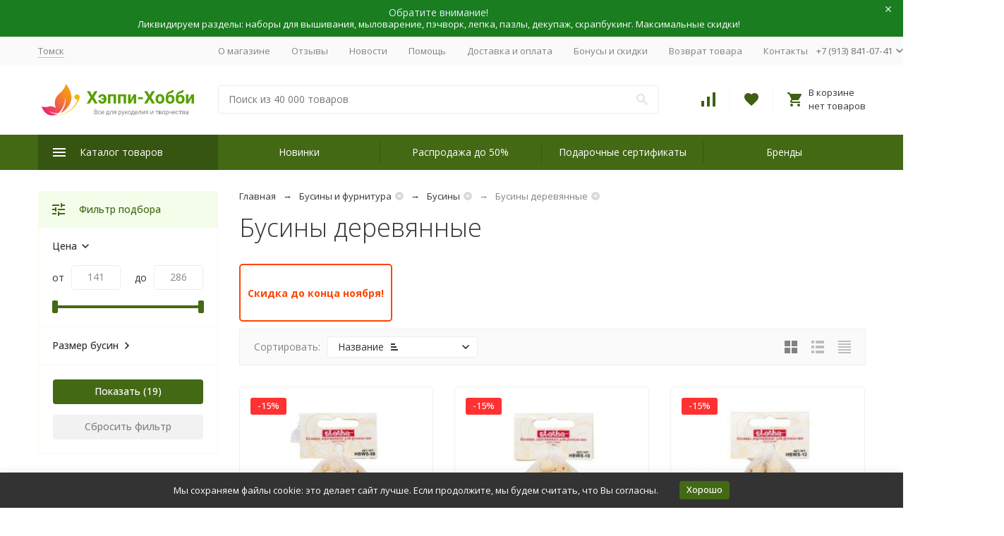

--- FILE ---
content_type: text/html; charset=utf-8
request_url: https://happy-hobby.ru/businy-i-furnitura/businy/businy-derevyannye/
body_size: 46854
content:


	

	

	

	

	

	
<!DOCTYPE html><html lang="ru"><head ><!-- meta --><meta http-equiv="Content-Type" content="text/html; charset=utf-8" /><meta name="viewport" content="width=device-width, initial-scale=1, maximum-scale=1" /><meta http-equiv="x-ua-compatible" content="IE=edge" /><meta name="format-detection" content="telephone=no" /><title>&quot;Бусины деревянные&quot;  - купить по цене от 141 руб. в интернет-магазине &quot;Хэппи-Хобби&quot; с доставкой заказа по России.</title><meta name="Description" content="&quot;Бусины деревянные&quot; - каталог с ценами от 141 руб. в интернет-магазине рукоделия &quot;Хэппи-Хобби&quot;. Оперативная доставка курьером, хорошие отзывы." /><meta name="Keywords" content="Бусины деревянные, купить Бусины деревянные выгодно, Бусины деревянные интернет-магазин" /><meta name="theme-color" content="#9CC2CE"><link rel="icon" href="/favicon.ico" type="image/x-icon"><!-- css --><style>:root {--container-width: 1485px;--svg-sprite-url: url("/wa-data/public/site/themes/Megashop301122/svg/css-sprite.svg?v=1.11.0.32");}@media (max-width: 1502px) {:root {--container-width: calc(100vw - 17px);}}:root {--home-slider-height: auto;--home-slider-height-adaptive: auto;}</style><style>:root {--primary-color: #436915;--primary-color-hover: rgb(82,128,25);--primary-color-alpha-5: rgba(67, 105, 21, .5);--dark-color: #3D6013;--dark-color-alpha-5: rgba(61, 96, 19, .5);--accent-color: rgb(54,85,17);--accent-color-hover: rgb(41,64,13);--light-color: #F4FDEA;--light-color-hover: rgb(231,251,208);--footer-text-color: white;--price-with-compare-color: #ff3131;}</style><link href="/wa-data/public/shop/plugins/gfonts/css-family-open-sans-300-300i-400-400i-500-500i-700-700i-amp-subset-cyrillic.css" rel="stylesheet" /><link href="/wa-content/font/ruble/arial/alsrubl-arial-regular.woff" rel="preload" as="font" type="font/woff2" crossorigin /><link href="/wa-data/public/site/themes/Megashop301122/assets/megashop.dependencies.main.css?v=1.11.0.32" rel="preload" as="style" onload="this.rel = 'stylesheet'"  /> <link href="/wa-data/public/site/themes/Megashop301122/css/megashop.bundle.all.css?v=1.11.0.32" rel="stylesheet" media="all" /> <link href="/wa-data/public/site/themes/Megashop301122/css/megashop.bundle.desktop.css?v=1.11.0.32" rel="stylesheet" media="screen and (min-width: 1200px)" /><style>body,button,select,input,textarea {font-family: 'Open Sans', sans-serif;}.c-counter {padding: 2px 2px 1px;}</style><!-- js --><script>window.megashop = {};</script> 																																																													
	<script>window.megashop.config = {"commons":{"info_panel_html":"<div class=\"c-info-panel c-info-panel_dark\"><div class=\"l-container\"><div class=\"c-info-panel__container\"><div class=\"c-info-panel__content-container\"><\/div><div class=\"c-info-panel__close-button-container\"><span class=\"c-info-panel__close-button\"><span class=\"l-image-box\"><svg class=\"c-svg-icon \" width=\"12\" height=\"12\" fill=\"currentColor\" ><use xlink:href=\"#megashop-icon_cross\"><\/use><\/svg><\/span><\/span><\/div><\/div><\/div><\/div>","select_html":"<label class=\"c-select  \"><select class=\"c-select__control \" ><\/select><span class=\"c-select__box\"><span class=\"c-select__content\"><\/span><span class=\"c-select__arrow\"><svg class=\"c-svg-icon c-select__arrow-icon\" width=\"10\" height=\"6\" fill=\"currentColor\" ><use xlink:href=\"#megashop-icon_arrow-bottom\"><\/use><\/svg><\/span><\/span><span class=\"c-select__dropdown\"><\/span><\/label>","radio_html":"<label class=\"c-radio\"><input class=\"c-radio__control \" type=\"radio\"  value=\"1\"   \/><span class=\"c-radio__box\"><span class=\"c-radio__arrow\"><\/span><\/span><\/label>","checkbox_html":"<label class=\"c-checkbox\"><input class=\"c-checkbox__control \" type=\"checkbox\"  value=\"1\"   \/><span class=\"c-checkbox__box\"><span class=\"c-checkbox__arrow\"><\/span><\/span><\/label>","input_file_html":"<label class=\"c-input-file\"><input type=\"file\"  class=\"c-input-file__control\" \/><span class=\"c-input-file__box\"><span class=\"c-input-file__button-box\"><button class=\"c-input-file__button c-button c-button_style_inverse\" type=\"button\">\u0412\u044b\u0431\u0435\u0440\u0438\u0442\u0435 \u0444\u0430\u0439\u043b<\/button><\/span><span class=\"c-input-file__file-box\">\u0424\u0430\u0439\u043b \u043d\u0435 \u0432\u044b\u0431\u0440\u0430\u043d<\/span><\/span><\/label>","pseudo_link_icon_box_html":"<span class=\"c-pseudo-link-box   \"><span class=\"l-icon-box \"><span class=\"l-icon-box__icon\"> <\/span><span class=\"l-icon-box__content\"><span class=\"c-pseudo-link-box__link\" data-plain-text=\"0\"><\/span><\/span><\/span><\/span>","wa_url":"\/","login_url":"\/login\/","signup_url":"\/signup\/","forgotpassword_url":"\/forgotpassword\/","svg":{"symbols_sprite":"\/wa-data\/public\/site\/themes\/Megashop301122\/svg\/symbols-sprite.svg?v=1.11.0.32","spinner":"<span class=\"c-spinner\"><span class=\"l-image-box\"><svg class=\"c-svg-icon c-spinner__icon \" width=\"61\" height=\"61\" fill=\"light_color\" ><use xlink:href=\"#megashop-icon_spinner\"><\/use><\/svg><\/span><\/span>","trash":"<svg class=\"c-svg-icon \" width=\"16\" height=\"16\" fill=\"currentColor\" ><use xlink:href=\"#megashop-icon_trash\"><\/use><\/svg>","arrow_left":"<svg class=\"c-svg-icon \" width=\"6\" height=\"10\" fill=\"currentColor\" ><use xlink:href=\"#megashop-icon_arrow-left\"><\/use><\/svg>","arrow_right":"<svg class=\"c-svg-icon \" width=\"6\" height=\"10\" fill=\"currentColor\" ><use xlink:href=\"#megashop-icon_arrow-right\"><\/use><\/svg>","arrow_bottom":"<svg class=\"c-svg-icon \" width=\"10\" height=\"6\" fill=\"currentColor\" ><use xlink:href=\"#megashop-icon_arrow-bottom\"><\/use><\/svg>","cross":"<svg class=\"c-svg-icon \" width=\"12\" height=\"12\" fill=\"currentColor\" ><use xlink:href=\"#megashop-icon_cross\"><\/use><\/svg>","available":"<svg class=\"c-svg-icon \" width=\"16\" height=\"16\" fill=\"currentColor\" ><use xlink:href=\"#megashop-icon_available\"><\/use><\/svg>","no_available":"<svg class=\"c-svg-icon \" width=\"16\" height=\"16\" fill=\"currentColor\" ><use xlink:href=\"#megashop-icon_no-available\"><\/use><\/svg>"},"analytics":{"ym_counter":"31049591","goals":{"add_to_cart":{"ym":"add_cart","ga_category":"","ga_action":""},"user_reg":{"ym":"reg_user","ga_category":"","ga_action":""},"add_review":{"ym":"add_review","ga_category":"","ga_action":""},"add_to_compare":{"ym":"add_compare","ga_category":"","ga_action":""},"add_to_favorite":{"ym":"","ga_category":"","ga_action":""},"quick_view":{"ym":"","ga_category":"","ga_action":""}}},"header_variant":"3","is_cookie":false,"is_mobile":false,"catalog_onenter_timeout":500,"catalog_onleave_timeout":300,"cart_onenter_timeout":500,"cart_onleave_timeout":300},"language":{"item":"\u0448\u0442.","\u0413\u043e\u0434":"\u0413\u043e\u0434","\u0421\u043c\u0435\u043d\u0438\u0442\u044c \u043f\u0430\u0440\u043e\u043b\u044c":"\u0421\u043c\u0435\u043d\u0438\u0442\u044c \u043f\u0430\u0440\u043e\u043b\u044c","\u0424\u0430\u0439\u043b \u043d\u0435 \u0432\u044b\u0431\u0440\u0430\u043d":"\u0424\u0430\u0439\u043b \u043d\u0435 \u0432\u044b\u0431\u0440\u0430\u043d","\u0412\u0445\u043e\u0434 \u043d\u0430 \u0441\u0430\u0439\u0442":"\u0412\u0445\u043e\u0434 \u043d\u0430 \u0441\u0430\u0439\u0442"},"shop":{"home_url":"\/","search_url":"\/search\/","cart_url":"\/order\/","cart_add_url":"\/cart\/add\/","cart_save_url":"\/cart\/save\/","cart_delete_url":"\/cart\/delete\/","compare_url":"\/compare\/","compare_id_url":"\/compare\/{$id}\/","compare_url_variant":"default","data_regions_url":"\/data\/regions\/","data_shipping_url":"\/data\/shipping\/","search_query":"","to_toggle_cart_button":true,"zero_price_text":"\u043e\u0436\u0438\u0434\u0430\u0435\u0442\u0441\u044f","is_enabled_2x":1,"is_enabled_srcset":true,"path":["3928","3899","3924"],"add_affiliate_bonus_string":"\u042d\u0442\u043e\u0442 \u0437\u0430\u043a\u0430\u0437 \u0434\u043e\u0431\u0430\u0432\u0438\u0442 \\<strong\\>\\+(.*) \u0431\u043e\u043d\u0443\u0441\u043d\u044b\u0445 \u0431\u0430\u043b\u043b\u043e\u0432\\<\/strong\\>, \u043a\u043e\u0442\u043e\u0440\u044b\u0435 \u0432\u044b \u0437\u0430\u0442\u0435\u043c \u0441\u043c\u043e\u0436\u0435\u0442\u0435 \u0438\u0441\u043f\u043e\u043b\u044c\u0437\u043e\u0432\u0430\u0442\u044c \u0434\u043b\u044f \u043f\u043e\u043b\u0443\u0447\u0435\u043d\u0438\u044f \u0434\u043e\u043f\u043e\u043b\u043d\u0438\u0442\u0435\u043b\u044c\u043d\u044b\u0445 \u0441\u043a\u0438\u0434\u043e\u043a\\.","currency_info":{"RUB":{"code":"RUB","sign":"\u0440\u0443\u0431.","sign_html":"\u0440\u0443\u0431.","sign_position":1,"sign_delim":" ","decimal_point":",","frac_digits":"2","thousands_sep":" "},"USD":{"code":"USD","sign":"$","sign_html":"$","sign_position":0,"sign_delim":"","decimal_point":",","frac_digits":"2","thousands_sep":" "},"EUR":{"code":"EUR","sign":"\u20ac","sign_html":"\u20ac","sign_position":0,"sign_delim":"","decimal_point":",","frac_digits":"2","thousands_sep":" "}},"currency":"RUB","primary_currency":"RUB","add_to_cart_effect":"fly","slider_breakpoints":{"reviews_thumbs":{"10000":{"slidesPerView":3},"1485":{"slidesPerView":3},"1199":{"slidesPerView":3,"spaceBetween":30},"855":{"slidesPerView":2,"spaceBetween":30},"550":{"slidesPerView":1,"spaceBetween":30}},"brands_thumbs":{"1199":{"slidesPerView":4},"767":{"slidesPerView":1}},"posts_thumbs":{"10000":{"slidesPerView":4},"1485":{"slidesPerView":4},"1199":{"slidesPerView":4,"spaceBetween":30},"1000":{"spaceBetween":15},"768":{"slidesPerView":3,"spaceBetween":15},"555":{"slidesPerView":2,"spaceBetween":15},"424":{"slidesPerView":1}},"products_thumbs":{"1485":{"slidesPerView":4,"spaceBetween":15},"1400":{"slidesPerView":3,"spaceBetween":30},"1199":{"slidesPerView":3,"spaceBetween":30},"855":{"slidesPerView":2,"spaceBetween":30},"550":{"slidesPerView":1,"spaceBetween":30}},"products_thumbs_cols":{"1485":{"slidesPerView":4,"spaceBetween":15},"1400":{"slidesPerView":3,"spaceBetween":30},"1199":{"slidesPerView":3,"spaceBetween":30},"767":{"slidesPerView":2,"spaceBetween":30},"550":{"slidesPerView":2,"spaceBetween":30},"440":{"slidesPerView":2,"spaceBetween":15},"380":{"slidesPerView":2,"spaceBetween":10},"374":{"slidesPerView":2,"spaceBetween":6}},"products_thumbs_compact":{"440":{"slidesPerView":1}}},"images_sizes":{"thumbs":{"375":343,"425":391,"767":358},"m-thumbs":{"425":193,"560":258,"767":358}}},"photos":{"slider_breakpoints":{"photo_page":{"991":{"slidesPerView":4,"spaceBetween":10}}}}};</script><script>window.megashop.shop = {};</script><script>window.megashop.blog = {};</script><script>window.megashop.photos = {};</script><script src="/wa-data/public/site/themes/Megashop301122/assets/megashop.dependencies.commons.js?v=1.11.0.32"></script><script src="/wa-data/public/site/themes/Megashop301122/assets/megashop.dependencies.main.js?v=1.11.0.32"></script><script src="/wa-data/public/site/themes/Megashop301122/js/megashop.common.js?v=1.11.0.32"></script><script src="/wa-data/public/site/themes/Megashop301122/assets/megashop.dependencies.secondary.js?v=1.11.0.32" defer></script><script src="/wa-data/public/site/themes/Megashop301122/js/megashop.site.js?v=1.11.0.32" defer></script><script src="/wa-data/public/shop/themes/Megashop301122/js/megashop.shop.js?v=1.11.0.32" defer></script><script src="/wa-data/public/blog/themes/Megashop301122/js/megashop.blog.js?v=1.11.0.32" defer></script><script src="/wa-data/public/photos/themes/Megashop301122/js/megashop.photos.js?v=1.11.0.32" defer></script><script src="/wa-data/public/site/themes/Megashop301122/js/vendor/fontawesome/all.min.js?v=1.11.0.32" async></script><script>window.megashop && window.megashop.Svg ? window.megashop.Svg.load() : document.addEventListener('DOMContentLoaded', function () {window.megashop.Svg.load();});</script><script type="text/javascript" src="/ds-comf/ds-form/js/dsforms.js"></script><meta property="og:type" content="article">
<meta property="og:url" content="https://happy-hobby.ru/businy-i-furnitura/businy/businy-derevyannye/">
<meta property="og:title" content="&quot;Бусины деревянные&quot;  - купить по цене от 141 руб. в интернет-магазине &quot;Хэппи-Хобби&quot; с доставкой заказа по России.">
<meta property="og:description" content="&quot;Бусины деревянные&quot; - каталог с ценами от 141 руб. в интернет-магазине рукоделия &quot;Хэппи-Хобби&quot;. Оперативная доставка курьером, хорошие отзывы.">
<link rel="icon" href="/favicon.ico?v=1632973429" type="image/x-icon" /><link rel="apple-touch-icon" href="/apple-touch-icon.png?v=1632973411" /><!-- Yandex.Metrika counter --> <script type="text/javascript" > (function (d, w, c) { (w[c] = w[c] || []).push(function() { try { w.yaCounter31049591 = new Ya.Metrika({ id:31049591, clickmap:true, trackLinks:true, accurateTrackBounce:true, ecommerce:"dataLayer" }); } catch(e) { } }); var n = d.getElementsByTagName("script")[0], s = d.createElement("script"), f = function () { n.parentNode.insertBefore(s, n); }; s.type = "text/javascript"; s.async = true; s.src = "https://mc.yandex.ru/metrika/watch.js"; if (w.opera == "[object Opera]") { d.addEventListener("DOMContentLoaded", f, false); } else { f(); } })(document, window, "yandex_metrika_callbacks"); </script> <noscript><div><img src="https://mc.yandex.ru/watch/31049591" style="position:absolute; left:-9999px;" alt="" /></div></noscript> <!-- /Yandex.Metrika counter -->
<script>
(function(i,s,o,g,r,a,m){i['GoogleAnalyticsObject']=r;i[r]=i[r]||function(){
(i[r].q=i[r].q||[]).push(arguments)},i[r].l=1*new Date();a=s.createElement(o),
m=s.getElementsByTagName(o)[0];a.async=1;a.src=g;m.parentNode.insertBefore(a,m)
})(window,document,'script','//www.google-analytics.com/analytics.js','ga');
ga('create', 'UA-50143693-1', 'auto');
ga('send', 'pageview');

</script><!-- plugin hook: 'frontend_head' --><!-- frontend_head.seoredirect-plugin --><!-- frontend_head.regions-plugin -->
<script src="/wa-apps/shop/plugins/regions/js/regions.js?v=3.2.4" defer></script>


    <link rel="stylesheet" href="/wa-apps/shop/plugins/regions/css/default.css?v=3.2.4" />
    <script src="/wa-apps/shop/plugins/regions/js/default.js?v=3.2.4" defer></script>

    <link rel="stylesheet" href="https://cdn.jsdelivr.net/npm/suggestions-jquery@22.6.0/dist/css/suggestions.min.css" />
    <script src="https://cdn.jsdelivr.net/npm/suggestions-jquery@22.6.0/dist/js/jquery.suggestions.min.js" defer></script>

<script>
    window.shop_plugins_regions = {"window_html":"<div class=\"shop-regions-window-wrapper\">\n    <div class=\"shop-regions-window-wrapper__window-wrapper\">\n        <div class=\"shop-regions-window-wrapper__window shop-regions-window shop-regions-window_with-popular\">\n            <div class=\"shop-regions-window-wrapper__close-btn shop-regions-window__close-btn\">\u2716<\/div>\n            <div class=\"shop-regions-window__header\">\u0423\u043a\u0430\u0436\u0438\u0442\u0435 \u0441\u0432\u043e\u0439 \u0433\u043e\u0440\u043e\u0434<\/div>\n            <div class=\"shop-regions-window__sub-header\">\u041e\u0442 \u044d\u0442\u043e\u0433\u043e \u0437\u0430\u0432\u0438\u0441\u0438\u0442 \u0441\u0442\u043e\u0438\u043c\u043e\u0441\u0442\u044c \u0434\u043e\u0441\u0442\u0430\u0432\u043a\u0438 \u0438 \u0432\u0430\u0440\u0438\u0430\u043d\u0442\u044b \u043e\u043f\u043b\u0430\u0442\u044b \u0432 \u0432\u0430\u0448 \u0440\u0435\u0433\u0438\u043e\u043d<\/div>\n            \n            \n                                        \n            \n                                                                                            \n                                    \n                                    <div class=\"shop-regions-window__cities shop-regions-popular-cities-block\">\n                        <div class=\"shop-regions-popular-cities-block__popular-cities shop-regions-cities-block\">\n                            <div class=\"shop-regions-cities-block__header\">\u041f\u043e\u043f\u0443\u043b\u044f\u0440\u043d\u044b\u0435 \u0433\u043e\u0440\u043e\u0434\u0430<\/div>\n                                \n    <div class=\"shop-regions-cities-block__cities shop-regions-cities \">\n                \n                    <div class=\"shop-regions-cities__column\">\n                                    <div class=\"shop-regions-cities__city-row\">\n                                                <span\n                                class=\"shop-regions-cities__city\"\n                                data-city-id=\"21\"\n                        >\n                            \u0411\u0430\u0440\u043d\u0430\u0443\u043b\n                        <\/span>\n                    <\/div>\n                                    <div class=\"shop-regions-cities__city-row\">\n                                                <span\n                                class=\"shop-regions-cities__city\"\n                                data-city-id=\"26\"\n                        >\n                            \u0412\u043b\u0430\u0434\u0438\u0432\u043e\u0441\u0442\u043e\u043a\n                        <\/span>\n                    <\/div>\n                                    <div class=\"shop-regions-cities__city-row\">\n                                                <span\n                                class=\"shop-regions-cities__city\"\n                                data-city-id=\"4\"\n                        >\n                            \u0415\u043a\u0430\u0442\u0435\u0440\u0438\u043d\u0431\u0443\u0440\u0433\n                        <\/span>\n                    <\/div>\n                                    <div class=\"shop-regions-cities__city-row\">\n                                                <span\n                                class=\"shop-regions-cities__city\"\n                                data-city-id=\"23\"\n                        >\n                            \u0418\u0440\u043a\u0443\u0442\u0441\u043a\n                        <\/span>\n                    <\/div>\n                                    <div class=\"shop-regions-cities__city-row\">\n                                                <span\n                                class=\"shop-regions-cities__city\"\n                                data-city-id=\"29\"\n                        >\n                            \u041a\u0435\u043c\u0435\u0440\u043e\u0432\u043e\n                        <\/span>\n                    <\/div>\n                                    <div class=\"shop-regions-cities__city-row\">\n                                                <span\n                                class=\"shop-regions-cities__city\"\n                                data-city-id=\"16\"\n                        >\n                            \u041a\u0440\u0430\u0441\u043d\u043e\u0434\u0430\u0440\n                        <\/span>\n                    <\/div>\n                            <\/div>\n                    <div class=\"shop-regions-cities__column\">\n                                    <div class=\"shop-regions-cities__city-row\">\n                                                <span\n                                class=\"shop-regions-cities__city\"\n                                data-city-id=\"12\"\n                        >\n                            \u041a\u0440\u0430\u0441\u043d\u043e\u044f\u0440\u0441\u043a\n                        <\/span>\n                    <\/div>\n                                    <div class=\"shop-regions-cities__city-row\">\n                                                <span\n                                class=\"shop-regions-cities__city\"\n                                data-city-id=\"72\"\n                        >\n                            \u041c\u043e\u0441\u043a\u0432\u0430\n                        <\/span>\n                    <\/div>\n                                    <div class=\"shop-regions-cities__city-row\">\n                                                <span\n                                class=\"shop-regions-cities__city\"\n                                data-city-id=\"5\"\n                        >\n                            \u041d\u0438\u0436\u043d\u0438\u0439 \u041d\u043e\u0432\u0433\u043e\u0440\u043e\u0434\n                        <\/span>\n                    <\/div>\n                                    <div class=\"shop-regions-cities__city-row\">\n                                                <span\n                                class=\"shop-regions-cities__city\"\n                                data-city-id=\"3\"\n                        >\n                            \u041d\u043e\u0432\u043e\u0441\u0438\u0431\u0438\u0440\u0441\u043a\n                        <\/span>\n                    <\/div>\n                                    <div class=\"shop-regions-cities__city-row\">\n                                                <span\n                                class=\"shop-regions-cities__city\"\n                                data-city-id=\"8\"\n                        >\n                            \u041e\u043c\u0441\u043a\n                        <\/span>\n                    <\/div>\n                            <\/div>\n                    <div class=\"shop-regions-cities__column\">\n                                    <div class=\"shop-regions-cities__city-row\">\n                                                <span\n                                class=\"shop-regions-cities__city\"\n                                data-city-id=\"13\"\n                        >\n                            \u041f\u0435\u0440\u043c\u044c\n                        <\/span>\n                    <\/div>\n                                    <div class=\"shop-regions-cities__city-row\">\n                                                <span\n                                class=\"shop-regions-cities__city\"\n                                data-city-id=\"2\"\n                        >\n                            \u0421\u0430\u043d\u043a\u0442-\u041f\u0435\u0442\u0435\u0440\u0431\u0443\u0440\u0433\n                        <\/span>\n                    <\/div>\n                                    <div class=\"shop-regions-cities__city-row\">\n                                                <span\n                                class=\"shop-regions-cities__city\"\n                                data-city-id=\"1\"\n                        >\n                            \u0422\u043e\u043c\u0441\u043a\n                        <\/span>\n                    <\/div>\n                                    <div class=\"shop-regions-cities__city-row\">\n                                                <span\n                                class=\"shop-regions-cities__city\"\n                                data-city-id=\"18\"\n                        >\n                            \u0422\u044e\u043c\u0435\u043d\u044c\n                        <\/span>\n                    <\/div>\n                                    <div class=\"shop-regions-cities__city-row\">\n                                                <span\n                                class=\"shop-regions-cities__city\"\n                                data-city-id=\"7\"\n                        >\n                            \u0427\u0435\u043b\u044f\u0431\u0438\u043d\u0441\u043a\n                        <\/span>\n                    <\/div>\n                            <\/div>\n                <div class=\"shop-regions-cities__not-found-text\">\n            \u0413\u043e\u0440\u043e\u0434 \u043d\u0435 \u043d\u0430\u0439\u0434\u0435\u043d\n        <\/div>\n    <\/div>\n\n                            <div class=\"shop-regions-cities-block__footer\">\n                                <span class=\"shop-regions-popular-cities-block__show-all-cities-btn shop-regions-action-link\">\u041f\u043e\u043a\u0430\u0437\u0430\u0442\u044c \u0432\u0441\u0435 \u0433\u043e\u0440\u043e\u0434\u0430 (66)<\/span>\n                                <span class=\"shop-regions-popular-cities-block__hide-all-cities-btn shop-regions-action-link\">\u0421\u043a\u0440\u044b\u0442\u044c \u0432\u0441\u0435 \u0433\u043e\u0440\u043e\u0434\u0430<\/span>\n                            <\/div>\n                        <\/div>\n                        <div class=\"shop-regions-popular-cities-block__all-cities\">\n                                        <div class=\" shop-regions-cities-block\">\n            <div class=\"shop-regions-cities-block__header\">\u0412\u0441\u0435 \u0433\u043e\u0440\u043e\u0434\u0430<\/div>\n                \n    <div class=\"shop-regions-cities-block__cities shop-regions-cities shop-regions-cities_letter\">\n                                    \n                    <div class=\"shop-regions-cities__column\">\n                                    <div class=\"shop-regions-cities__city-row\">\n                                                    \n                                                            <span class=\"shop-regions-cities__city-letter\">\n                                    \u0410\n                                <\/span>\n                            \n                                                                            <span\n                                class=\"shop-regions-cities__city\"\n                                data-city-id=\"32\"\n                        >\n                            \u0410\u0441\u0442\u0440\u0430\u0445\u0430\u043d\u044c\n                        <\/span>\n                    <\/div>\n                                    <div class=\"shop-regions-cities__city-row\">\n                                                    \n                                                            <span class=\"shop-regions-cities__city-letter\">\n                                    \u0411\n                                <\/span>\n                            \n                                                                            <span\n                                class=\"shop-regions-cities__city\"\n                                data-city-id=\"41\"\n                        >\n                            \u0411\u0430\u043b\u0430\u0448\u0438\u0445\u0430\n                        <\/span>\n                    <\/div>\n                                    <div class=\"shop-regions-cities__city-row\">\n                                                    \n                            \n                                                                            <span\n                                class=\"shop-regions-cities__city\"\n                                data-city-id=\"21\"\n                        >\n                            \u0411\u0430\u0440\u043d\u0430\u0443\u043b\n                        <\/span>\n                    <\/div>\n                                    <div class=\"shop-regions-cities__city-row\">\n                                                    \n                            \n                                                                            <span\n                                class=\"shop-regions-cities__city\"\n                                data-city-id=\"51\"\n                        >\n                            \u0411\u0435\u043b\u0433\u043e\u0440\u043e\u0434\n                        <\/span>\n                    <\/div>\n                                    <div class=\"shop-regions-cities__city-row\">\n                                                    \n                                                            <span class=\"shop-regions-cities__city-letter\">\n                                    \u0412\n                                <\/span>\n                            \n                                                                            <span\n                                class=\"shop-regions-cities__city\"\n                                data-city-id=\"26\"\n                        >\n                            \u0412\u043b\u0430\u0434\u0438\u0432\u043e\u0441\u0442\u043e\u043a\n                        <\/span>\n                    <\/div>\n                                    <div class=\"shop-regions-cities__city-row\">\n                                                    \n                            \n                                                                            <span\n                                class=\"shop-regions-cities__city\"\n                                data-city-id=\"67\"\n                        >\n                            \u0412\u043b\u0430\u0434\u0438\u043a\u0430\u0432\u043a\u0430\u0437\n                        <\/span>\n                    <\/div>\n                                    <div class=\"shop-regions-cities__city-row\">\n                                                    \n                            \n                                                                            <span\n                                class=\"shop-regions-cities__city\"\n                                data-city-id=\"53\"\n                        >\n                            \u0412\u043b\u0430\u0434\u0438\u043c\u0438\u0440\n                        <\/span>\n                    <\/div>\n                                    <div class=\"shop-regions-cities__city-row\">\n                                                    \n                            \n                                                                            <span\n                                class=\"shop-regions-cities__city\"\n                                data-city-id=\"15\"\n                        >\n                            \u0412\u043e\u043b\u0433\u043e\u0433\u0440\u0430\u0434\n                        <\/span>\n                    <\/div>\n                                    <div class=\"shop-regions-cities__city-row\">\n                                                    \n                            \n                                                                            <span\n                                class=\"shop-regions-cities__city\"\n                                data-city-id=\"65\"\n                        >\n                            \u0412\u043e\u043b\u043e\u0433\u0434\u0430\n                        <\/span>\n                    <\/div>\n                                    <div class=\"shop-regions-cities__city-row\">\n                                                    \n                            \n                                                                            <span\n                                class=\"shop-regions-cities__city\"\n                                data-city-id=\"14\"\n                        >\n                            \u0412\u043e\u0440\u043e\u043d\u0435\u0436\n                        <\/span>\n                    <\/div>\n                                    <div class=\"shop-regions-cities__city-row\">\n                                                    \n                                                            <span class=\"shop-regions-cities__city-letter\">\n                                    \u0415\n                                <\/span>\n                            \n                                                                            <span\n                                class=\"shop-regions-cities__city\"\n                                data-city-id=\"4\"\n                        >\n                            \u0415\u043a\u0430\u0442\u0435\u0440\u0438\u043d\u0431\u0443\u0440\u0433\n                        <\/span>\n                    <\/div>\n                                    <div class=\"shop-regions-cities__city-row\">\n                                                    \n                                                            <span class=\"shop-regions-cities__city-letter\">\n                                    \u0418\n                                <\/span>\n                            \n                                                                            <span\n                                class=\"shop-regions-cities__city\"\n                                data-city-id=\"23\"\n                        >\n                            \u0418\u0440\u043a\u0443\u0442\u0441\u043a\n                        <\/span>\n                    <\/div>\n                                    <div class=\"shop-regions-cities__city-row\">\n                                                    \n                                                            <span class=\"shop-regions-cities__city-letter\">\n                                    \u0419\n                                <\/span>\n                            \n                                                                            <span\n                                class=\"shop-regions-cities__city\"\n                                data-city-id=\"89\"\n                        >\n                            \u0419\u043e\u0448\u043a\u0430\u0440-\u041e\u043b\u0430\n                        <\/span>\n                    <\/div>\n                                    <div class=\"shop-regions-cities__city-row\">\n                                                    \n                                                            <span class=\"shop-regions-cities__city-letter\">\n                                    \u041a\n                                <\/span>\n                            \n                                                                            <span\n                                class=\"shop-regions-cities__city\"\n                                data-city-id=\"6\"\n                        >\n                            \u041a\u0430\u0437\u0430\u043d\u044c\n                        <\/span>\n                    <\/div>\n                                    <div class=\"shop-regions-cities__city-row\">\n                                                    \n                            \n                                                                            <span\n                                class=\"shop-regions-cities__city\"\n                                data-city-id=\"40\"\n                        >\n                            \u041a\u0430\u043b\u0438\u043d\u0438\u043d\u0433\u0440\u0430\u0434\n                        <\/span>\n                    <\/div>\n                                    <div class=\"shop-regions-cities__city-row\">\n                                                    \n                            \n                                                                            <span\n                                class=\"shop-regions-cities__city\"\n                                data-city-id=\"57\"\n                        >\n                            \u041a\u0430\u043b\u0443\u0433\u0430\n                        <\/span>\n                    <\/div>\n                                    <div class=\"shop-regions-cities__city-row\">\n                                                    \n                            \n                                                                            <span\n                                class=\"shop-regions-cities__city\"\n                                data-city-id=\"29\"\n                        >\n                            \u041a\u0435\u043c\u0435\u0440\u043e\u0432\u043e\n                        <\/span>\n                    <\/div>\n                                    <div class=\"shop-regions-cities__city-row\">\n                                                    \n                            \n                                                                            <span\n                                class=\"shop-regions-cities__city\"\n                                data-city-id=\"36\"\n                        >\n                            \u041a\u0438\u0440\u043e\u0432\n                        <\/span>\n                    <\/div>\n                                    <div class=\"shop-regions-cities__city-row\">\n                                                    \n                            \n                                                                            <span\n                                class=\"shop-regions-cities__city\"\n                                data-city-id=\"78\"\n                        >\n                            \u041a\u043e\u0441\u0442\u0440\u043e\u043c\u0430\n                        <\/span>\n                    <\/div>\n                                    <div class=\"shop-regions-cities__city-row\">\n                                                    \n                            \n                                                                            <span\n                                class=\"shop-regions-cities__city\"\n                                data-city-id=\"16\"\n                        >\n                            \u041a\u0440\u0430\u0441\u043d\u043e\u0434\u0430\u0440\n                        <\/span>\n                    <\/div>\n                                    <div class=\"shop-regions-cities__city-row\">\n                                                    \n                            \n                                                                            <span\n                                class=\"shop-regions-cities__city\"\n                                data-city-id=\"12\"\n                        >\n                            \u041a\u0440\u0430\u0441\u043d\u043e\u044f\u0440\u0441\u043a\n                        <\/span>\n                    <\/div>\n                                    <div class=\"shop-regions-cities__city-row\">\n                                                    \n                            \n                                                                            <span\n                                class=\"shop-regions-cities__city\"\n                                data-city-id=\"61\"\n                        >\n                            \u041a\u0443\u0440\u0433\u0430\u043d\n                        <\/span>\n                    <\/div>\n                            <\/div>\n                    <div class=\"shop-regions-cities__column\">\n                                    <div class=\"shop-regions-cities__city-row\">\n                                                    \n                            \n                                                                            <span\n                                class=\"shop-regions-cities__city\"\n                                data-city-id=\"42\"\n                        >\n                            \u041a\u0443\u0440\u0441\u043a\n                        <\/span>\n                    <\/div>\n                                    <div class=\"shop-regions-cities__city-row\">\n                                                    \n                                                            <span class=\"shop-regions-cities__city-letter\">\n                                    \u041b\n                                <\/span>\n                            \n                                                                            <span\n                                class=\"shop-regions-cities__city\"\n                                data-city-id=\"35\"\n                        >\n                            \u041b\u0438\u043f\u0435\u0446\u043a\n                        <\/span>\n                    <\/div>\n                                    <div class=\"shop-regions-cities__city-row\">\n                                                    \n                                                            <span class=\"shop-regions-cities__city-letter\">\n                                    \u041c\n                                <\/span>\n                            \n                                                                            <span\n                                class=\"shop-regions-cities__city\"\n                                data-city-id=\"47\"\n                        >\n                            \u041c\u0430\u0433\u043d\u0438\u0442\u043e\u0433\u043e\u0440\u0441\u043a\n                        <\/span>\n                    <\/div>\n                                    <div class=\"shop-regions-cities__city-row\">\n                                                    \n                            \n                                                                            <span\n                                class=\"shop-regions-cities__city\"\n                                data-city-id=\"27\"\n                        >\n                            \u041c\u0430\u0445\u0430\u0447\u043a\u0430\u043b\u0430\n                        <\/span>\n                    <\/div>\n                                    <div class=\"shop-regions-cities__city-row\">\n                                                    \n                            \n                                                                            <span\n                                class=\"shop-regions-cities__city\"\n                                data-city-id=\"72\"\n                        >\n                            \u041c\u043e\u0441\u043a\u0432\u0430\n                        <\/span>\n                    <\/div>\n                                    <div class=\"shop-regions-cities__city-row\">\n                                                    \n                                                            <span class=\"shop-regions-cities__city-letter\">\n                                    \u041d\n                                <\/span>\n                            \n                                                                            <span\n                                class=\"shop-regions-cities__city\"\n                                data-city-id=\"33\"\n                        >\n                            \u041d\u0430\u0431\u0435\u0440\u0435\u0436\u043d\u044b\u0435 \u0427\u0435\u043b\u043d\u044b\n                        <\/span>\n                    <\/div>\n                                    <div class=\"shop-regions-cities__city-row\">\n                                                    \n                            \n                                                                            <span\n                                class=\"shop-regions-cities__city\"\n                                data-city-id=\"79\"\n                        >\n                            \u041d\u0438\u0436\u043d\u0435\u0432\u0430\u0440\u0442\u043e\u0432\u0441\u043a\n                        <\/span>\n                    <\/div>\n                                    <div class=\"shop-regions-cities__city-row\">\n                                                    \n                            \n                                                                            <span\n                                class=\"shop-regions-cities__city\"\n                                data-city-id=\"5\"\n                        >\n                            \u041d\u0438\u0436\u043d\u0438\u0439 \u041d\u043e\u0432\u0433\u043e\u0440\u043e\u0434\n                        <\/span>\n                    <\/div>\n                                    <div class=\"shop-regions-cities__city-row\">\n                                                    \n                            \n                                                                            <span\n                                class=\"shop-regions-cities__city\"\n                                data-city-id=\"54\"\n                        >\n                            \u041d\u0438\u0436\u043d\u0438\u0439 \u0422\u0430\u0433\u0438\u043b\n                        <\/span>\n                    <\/div>\n                                    <div class=\"shop-regions-cities__city-row\">\n                                                    \n                            \n                                                                            <span\n                                class=\"shop-regions-cities__city\"\n                                data-city-id=\"30\"\n                        >\n                            \u041d\u043e\u0432\u043e\u043a\u0443\u0437\u043d\u0435\u0446\u043a\n                        <\/span>\n                    <\/div>\n                                    <div class=\"shop-regions-cities__city-row\">\n                                                    \n                            \n                                                                            <span\n                                class=\"shop-regions-cities__city\"\n                                data-city-id=\"3\"\n                        >\n                            \u041d\u043e\u0432\u043e\u0441\u0438\u0431\u0438\u0440\u0441\u043a\n                        <\/span>\n                    <\/div>\n                                    <div class=\"shop-regions-cities__city-row\">\n                                                    \n                                                            <span class=\"shop-regions-cities__city-letter\">\n                                    \u041e\n                                <\/span>\n                            \n                                                                            <span\n                                class=\"shop-regions-cities__city\"\n                                data-city-id=\"8\"\n                        >\n                            \u041e\u043c\u0441\u043a\n                        <\/span>\n                    <\/div>\n                                    <div class=\"shop-regions-cities__city-row\">\n                                                    \n                            \n                                                                            <span\n                                class=\"shop-regions-cities__city\"\n                                data-city-id=\"63\"\n                        >\n                            \u041e\u0440\u0451\u043b\n                        <\/span>\n                    <\/div>\n                                    <div class=\"shop-regions-cities__city-row\">\n                                                    \n                            \n                                                                            <span\n                                class=\"shop-regions-cities__city\"\n                                data-city-id=\"28\"\n                        >\n                            \u041e\u0440\u0435\u043d\u0431\u0443\u0440\u0433\n                        <\/span>\n                    <\/div>\n                                    <div class=\"shop-regions-cities__city-row\">\n                                                    \n                                                            <span class=\"shop-regions-cities__city-letter\">\n                                    \u041f\n                                <\/span>\n                            \n                                                                            <span\n                                class=\"shop-regions-cities__city\"\n                                data-city-id=\"34\"\n                        >\n                            \u041f\u0435\u043d\u0437\u0430\n                        <\/span>\n                    <\/div>\n                                    <div class=\"shop-regions-cities__city-row\">\n                                                    \n                            \n                                                                            <span\n                                class=\"shop-regions-cities__city\"\n                                data-city-id=\"13\"\n                        >\n                            \u041f\u0435\u0440\u043c\u044c\n                        <\/span>\n                    <\/div>\n                                    <div class=\"shop-regions-cities__city-row\">\n                                                    \n                            \n                                                                            <span\n                                class=\"shop-regions-cities__city\"\n                                data-city-id=\"77\"\n                        >\n                            \u041f\u0435\u0442\u0440\u043e\u0437\u0430\u0432\u043e\u0434\u0441\u043a\n                        <\/span>\n                    <\/div>\n                                    <div class=\"shop-regions-cities__city-row\">\n                                                    \n                                                            <span class=\"shop-regions-cities__city-letter\">\n                                    \u0420\n                                <\/span>\n                            \n                                                                            <span\n                                class=\"shop-regions-cities__city\"\n                                data-city-id=\"10\"\n                        >\n                            \u0420\u043e\u0441\u0442\u043e\u0432-\u043d\u0430-\u0414\u043e\u043d\u0443\n                        <\/span>\n                    <\/div>\n                                    <div class=\"shop-regions-cities__city-row\">\n                                                    \n                            \n                                                                            <span\n                                class=\"shop-regions-cities__city\"\n                                data-city-id=\"31\"\n                        >\n                            \u0420\u044f\u0437\u0430\u043d\u044c\n                        <\/span>\n                    <\/div>\n                                    <div class=\"shop-regions-cities__city-row\">\n                                                    \n                                                            <span class=\"shop-regions-cities__city-letter\">\n                                    \u0421\n                                <\/span>\n                            \n                                                                            <span\n                                class=\"shop-regions-cities__city\"\n                                data-city-id=\"9\"\n                        >\n                            \u0421\u0430\u043c\u0430\u0440\u0430\n                        <\/span>\n                    <\/div>\n                                    <div class=\"shop-regions-cities__city-row\">\n                                                    \n                            \n                                                                            <span\n                                class=\"shop-regions-cities__city\"\n                                data-city-id=\"2\"\n                        >\n                            \u0421\u0430\u043d\u043a\u0442-\u041f\u0435\u0442\u0435\u0440\u0431\u0443\u0440\u0433\n                        <\/span>\n                    <\/div>\n                                    <div class=\"shop-regions-cities__city-row\">\n                                                    \n                            \n                                                                            <span\n                                class=\"shop-regions-cities__city\"\n                                data-city-id=\"64\"\n                        >\n                            \u0421\u0430\u0440\u0430\u043d\u0441\u043a\n                        <\/span>\n                    <\/div>\n                            <\/div>\n                    <div class=\"shop-regions-cities__column\">\n                                    <div class=\"shop-regions-cities__city-row\">\n                                                    \n                            \n                                                                            <span\n                                class=\"shop-regions-cities__city\"\n                                data-city-id=\"17\"\n                        >\n                            \u0421\u0430\u0440\u0430\u0442\u043e\u0432\n                        <\/span>\n                    <\/div>\n                                    <div class=\"shop-regions-cities__city-row\">\n                                                    \n                            \n                                                                            <span\n                                class=\"shop-regions-cities__city\"\n                                data-city-id=\"45\"\n                        >\n                            \u0421\u0435\u0432\u0430\u0441\u0442\u043e\u043f\u043e\u043b\u044c\n                        <\/span>\n                    <\/div>\n                                    <div class=\"shop-regions-cities__city-row\">\n                                                    \n                            \n                                                                            <span\n                                class=\"shop-regions-cities__city\"\n                                data-city-id=\"58\"\n                        >\n                            \u0421\u0438\u043c\u0444\u0435\u0440\u043e\u043f\u043e\u043b\u044c\n                        <\/span>\n                    <\/div>\n                                    <div class=\"shop-regions-cities__city-row\">\n                                                    \n                            \n                                                                            <span\n                                class=\"shop-regions-cities__city\"\n                                data-city-id=\"59\"\n                        >\n                            \u0421\u043c\u043e\u043b\u0435\u043d\u0441\u043a\n                        <\/span>\n                    <\/div>\n                                    <div class=\"shop-regions-cities__city-row\">\n                                                    \n                            \n                                                                            <span\n                                class=\"shop-regions-cities__city\"\n                                data-city-id=\"48\"\n                        >\n                            \u0421\u043e\u0447\u0438\n                        <\/span>\n                    <\/div>\n                                    <div class=\"shop-regions-cities__city-row\">\n                                                    \n                            \n                                                                            <span\n                                class=\"shop-regions-cities__city\"\n                                data-city-id=\"43\"\n                        >\n                            \u0421\u0442\u0430\u0432\u0440\u043e\u043f\u043e\u043b\u044c\n                        <\/span>\n                    <\/div>\n                                    <div class=\"shop-regions-cities__city-row\">\n                                                    \n                            \n                                                                            <span\n                                class=\"shop-regions-cities__city\"\n                                data-city-id=\"52\"\n                        >\n                            \u0421\u0443\u0440\u0433\u0443\u0442\n                        <\/span>\n                    <\/div>\n                                    <div class=\"shop-regions-cities__city-row\">\n                                                    \n                                                            <span class=\"shop-regions-cities__city-letter\">\n                                    \u0422\n                                <\/span>\n                            \n                                                                            <span\n                                class=\"shop-regions-cities__city\"\n                                data-city-id=\"75\"\n                        >\n                            \u0422\u0430\u043c\u0431\u043e\u0432\n                        <\/span>\n                    <\/div>\n                                    <div class=\"shop-regions-cities__city-row\">\n                                                    \n                            \n                                                                            <span\n                                class=\"shop-regions-cities__city\"\n                                data-city-id=\"46\"\n                        >\n                            \u0422\u0432\u0435\u0440\u044c\n                        <\/span>\n                    <\/div>\n                                    <div class=\"shop-regions-cities__city-row\">\n                                                    \n                            \n                                                                            <span\n                                class=\"shop-regions-cities__city\"\n                                data-city-id=\"19\"\n                        >\n                            \u0422\u043e\u043b\u044c\u044f\u0442\u0442\u0438\n                        <\/span>\n                    <\/div>\n                                    <div class=\"shop-regions-cities__city-row\">\n                                                    \n                            \n                                                                            <span\n                                class=\"shop-regions-cities__city\"\n                                data-city-id=\"1\"\n                        >\n                            \u0422\u043e\u043c\u0441\u043a\n                        <\/span>\n                    <\/div>\n                                    <div class=\"shop-regions-cities__city-row\">\n                                                    \n                            \n                                                                            <span\n                                class=\"shop-regions-cities__city\"\n                                data-city-id=\"39\"\n                        >\n                            \u0422\u0443\u043b\u0430\n                        <\/span>\n                    <\/div>\n                                    <div class=\"shop-regions-cities__city-row\">\n                                                    \n                            \n                                                                            <span\n                                class=\"shop-regions-cities__city\"\n                                data-city-id=\"18\"\n                        >\n                            \u0422\u044e\u043c\u0435\u043d\u044c\n                        <\/span>\n                    <\/div>\n                                    <div class=\"shop-regions-cities__city-row\">\n                                                    \n                                                            <span class=\"shop-regions-cities__city-letter\">\n                                    \u0423\n                                <\/span>\n                            \n                                                                            <span\n                                class=\"shop-regions-cities__city\"\n                                data-city-id=\"22\"\n                        >\n                            \u0423\u043b\u044c\u044f\u043d\u043e\u0432\u0441\u043a\n                        <\/span>\n                    <\/div>\n                                    <div class=\"shop-regions-cities__city-row\">\n                                                    \n                            \n                                                                            <span\n                                class=\"shop-regions-cities__city\"\n                                data-city-id=\"11\"\n                        >\n                            \u0423\u0444\u0430\n                        <\/span>\n                    <\/div>\n                                    <div class=\"shop-regions-cities__city-row\">\n                                                    \n                                                            <span class=\"shop-regions-cities__city-letter\">\n                                    \u0425\n                                <\/span>\n                            \n                                                                            <span\n                                class=\"shop-regions-cities__city\"\n                                data-city-id=\"24\"\n                        >\n                            \u0425\u0430\u0431\u0430\u0440\u043e\u0432\u0441\u043a\n                        <\/span>\n                    <\/div>\n                                    <div class=\"shop-regions-cities__city-row\">\n                                                    \n                                                            <span class=\"shop-regions-cities__city-letter\">\n                                    \u0427\n                                <\/span>\n                            \n                                                                            <span\n                                class=\"shop-regions-cities__city\"\n                                data-city-id=\"37\"\n                        >\n                            \u0427\u0435\u0431\u043e\u043a\u0441\u0430\u0440\u044b\n                        <\/span>\n                    <\/div>\n                                    <div class=\"shop-regions-cities__city-row\">\n                                                    \n                            \n                                                                            <span\n                                class=\"shop-regions-cities__city\"\n                                data-city-id=\"7\"\n                        >\n                            \u0427\u0435\u043b\u044f\u0431\u0438\u043d\u0441\u043a\n                        <\/span>\n                    <\/div>\n                                    <div class=\"shop-regions-cities__city-row\">\n                                                    \n                            \n                                                                            <span\n                                class=\"shop-regions-cities__city\"\n                                data-city-id=\"62\"\n                        >\n                            \u0427\u0435\u0440\u0435\u043f\u043e\u0432\u0435\u0446\n                        <\/span>\n                    <\/div>\n                                    <div class=\"shop-regions-cities__city-row\">\n                                                    \n                            \n                                                                            <span\n                                class=\"shop-regions-cities__city\"\n                                data-city-id=\"56\"\n                        >\n                            \u0427\u0438\u0442\u0430\n                        <\/span>\n                    <\/div>\n                                    <div class=\"shop-regions-cities__city-row\">\n                                                    \n                                                            <span class=\"shop-regions-cities__city-letter\">\n                                    \u042f\n                                <\/span>\n                            \n                                                                            <span\n                                class=\"shop-regions-cities__city\"\n                                data-city-id=\"66\"\n                        >\n                            \u042f\u043a\u0443\u0442\u0441\u043a\n                        <\/span>\n                    <\/div>\n                                    <div class=\"shop-regions-cities__city-row\">\n                                                    \n                            \n                                                                            <span\n                                class=\"shop-regions-cities__city\"\n                                data-city-id=\"25\"\n                        >\n                            \u042f\u0440\u043e\u0441\u043b\u0430\u0432\u043b\u044c\n                        <\/span>\n                    <\/div>\n                            <\/div>\n                <div class=\"shop-regions-cities__not-found-text\">\n            \u0413\u043e\u0440\u043e\u0434 \u043d\u0435 \u043d\u0430\u0439\u0434\u0435\u043d\n        <\/div>\n    <\/div>\n\n        <\/div>\n    \n                        <\/div>\n                    <\/div>\n                                    \n    <div class=\"shop-regions-window__all-cities shop-regions-cities \">\n                \n                    <div class=\"shop-regions-cities__column\">\n                                    <div class=\"shop-regions-cities__city-row\">\n                                                <span\n                                class=\"shop-regions-cities__city\"\n                                data-city-id=\"32\"\n                        >\n                            \u0410\u0441\u0442\u0440\u0430\u0445\u0430\u043d\u044c\n                        <\/span>\n                    <\/div>\n                                    <div class=\"shop-regions-cities__city-row\">\n                                                <span\n                                class=\"shop-regions-cities__city\"\n                                data-city-id=\"41\"\n                        >\n                            \u0411\u0430\u043b\u0430\u0448\u0438\u0445\u0430\n                        <\/span>\n                    <\/div>\n                                    <div class=\"shop-regions-cities__city-row\">\n                                                <span\n                                class=\"shop-regions-cities__city\"\n                                data-city-id=\"21\"\n                        >\n                            \u0411\u0430\u0440\u043d\u0430\u0443\u043b\n                        <\/span>\n                    <\/div>\n                                    <div class=\"shop-regions-cities__city-row\">\n                                                <span\n                                class=\"shop-regions-cities__city\"\n                                data-city-id=\"51\"\n                        >\n                            \u0411\u0435\u043b\u0433\u043e\u0440\u043e\u0434\n                        <\/span>\n                    <\/div>\n                                    <div class=\"shop-regions-cities__city-row\">\n                                                <span\n                                class=\"shop-regions-cities__city\"\n                                data-city-id=\"26\"\n                        >\n                            \u0412\u043b\u0430\u0434\u0438\u0432\u043e\u0441\u0442\u043e\u043a\n                        <\/span>\n                    <\/div>\n                                    <div class=\"shop-regions-cities__city-row\">\n                                                <span\n                                class=\"shop-regions-cities__city\"\n                                data-city-id=\"67\"\n                        >\n                            \u0412\u043b\u0430\u0434\u0438\u043a\u0430\u0432\u043a\u0430\u0437\n                        <\/span>\n                    <\/div>\n                                    <div class=\"shop-regions-cities__city-row\">\n                                                <span\n                                class=\"shop-regions-cities__city\"\n                                data-city-id=\"53\"\n                        >\n                            \u0412\u043b\u0430\u0434\u0438\u043c\u0438\u0440\n                        <\/span>\n                    <\/div>\n                                    <div class=\"shop-regions-cities__city-row\">\n                                                <span\n                                class=\"shop-regions-cities__city\"\n                                data-city-id=\"15\"\n                        >\n                            \u0412\u043e\u043b\u0433\u043e\u0433\u0440\u0430\u0434\n                        <\/span>\n                    <\/div>\n                                    <div class=\"shop-regions-cities__city-row\">\n                                                <span\n                                class=\"shop-regions-cities__city\"\n                                data-city-id=\"65\"\n                        >\n                            \u0412\u043e\u043b\u043e\u0433\u0434\u0430\n                        <\/span>\n                    <\/div>\n                                    <div class=\"shop-regions-cities__city-row\">\n                                                <span\n                                class=\"shop-regions-cities__city\"\n                                data-city-id=\"14\"\n                        >\n                            \u0412\u043e\u0440\u043e\u043d\u0435\u0436\n                        <\/span>\n                    <\/div>\n                                    <div class=\"shop-regions-cities__city-row\">\n                                                <span\n                                class=\"shop-regions-cities__city\"\n                                data-city-id=\"4\"\n                        >\n                            \u0415\u043a\u0430\u0442\u0435\u0440\u0438\u043d\u0431\u0443\u0440\u0433\n                        <\/span>\n                    <\/div>\n                                    <div class=\"shop-regions-cities__city-row\">\n                                                <span\n                                class=\"shop-regions-cities__city\"\n                                data-city-id=\"23\"\n                        >\n                            \u0418\u0440\u043a\u0443\u0442\u0441\u043a\n                        <\/span>\n                    <\/div>\n                                    <div class=\"shop-regions-cities__city-row\">\n                                                <span\n                                class=\"shop-regions-cities__city\"\n                                data-city-id=\"89\"\n                        >\n                            \u0419\u043e\u0448\u043a\u0430\u0440-\u041e\u043b\u0430\n                        <\/span>\n                    <\/div>\n                                    <div class=\"shop-regions-cities__city-row\">\n                                                <span\n                                class=\"shop-regions-cities__city\"\n                                data-city-id=\"6\"\n                        >\n                            \u041a\u0430\u0437\u0430\u043d\u044c\n                        <\/span>\n                    <\/div>\n                                    <div class=\"shop-regions-cities__city-row\">\n                                                <span\n                                class=\"shop-regions-cities__city\"\n                                data-city-id=\"40\"\n                        >\n                            \u041a\u0430\u043b\u0438\u043d\u0438\u043d\u0433\u0440\u0430\u0434\n                        <\/span>\n                    <\/div>\n                                    <div class=\"shop-regions-cities__city-row\">\n                                                <span\n                                class=\"shop-regions-cities__city\"\n                                data-city-id=\"57\"\n                        >\n                            \u041a\u0430\u043b\u0443\u0433\u0430\n                        <\/span>\n                    <\/div>\n                                    <div class=\"shop-regions-cities__city-row\">\n                                                <span\n                                class=\"shop-regions-cities__city\"\n                                data-city-id=\"29\"\n                        >\n                            \u041a\u0435\u043c\u0435\u0440\u043e\u0432\u043e\n                        <\/span>\n                    <\/div>\n                                    <div class=\"shop-regions-cities__city-row\">\n                                                <span\n                                class=\"shop-regions-cities__city\"\n                                data-city-id=\"36\"\n                        >\n                            \u041a\u0438\u0440\u043e\u0432\n                        <\/span>\n                    <\/div>\n                                    <div class=\"shop-regions-cities__city-row\">\n                                                <span\n                                class=\"shop-regions-cities__city\"\n                                data-city-id=\"78\"\n                        >\n                            \u041a\u043e\u0441\u0442\u0440\u043e\u043c\u0430\n                        <\/span>\n                    <\/div>\n                                    <div class=\"shop-regions-cities__city-row\">\n                                                <span\n                                class=\"shop-regions-cities__city\"\n                                data-city-id=\"16\"\n                        >\n                            \u041a\u0440\u0430\u0441\u043d\u043e\u0434\u0430\u0440\n                        <\/span>\n                    <\/div>\n                                    <div class=\"shop-regions-cities__city-row\">\n                                                <span\n                                class=\"shop-regions-cities__city\"\n                                data-city-id=\"12\"\n                        >\n                            \u041a\u0440\u0430\u0441\u043d\u043e\u044f\u0440\u0441\u043a\n                        <\/span>\n                    <\/div>\n                                    <div class=\"shop-regions-cities__city-row\">\n                                                <span\n                                class=\"shop-regions-cities__city\"\n                                data-city-id=\"61\"\n                        >\n                            \u041a\u0443\u0440\u0433\u0430\u043d\n                        <\/span>\n                    <\/div>\n                                    <div class=\"shop-regions-cities__city-row\">\n                                                <span\n                                class=\"shop-regions-cities__city\"\n                                data-city-id=\"42\"\n                        >\n                            \u041a\u0443\u0440\u0441\u043a\n                        <\/span>\n                    <\/div>\n                                    <div class=\"shop-regions-cities__city-row\">\n                                                <span\n                                class=\"shop-regions-cities__city\"\n                                data-city-id=\"35\"\n                        >\n                            \u041b\u0438\u043f\u0435\u0446\u043a\n                        <\/span>\n                    <\/div>\n                                    <div class=\"shop-regions-cities__city-row\">\n                                                <span\n                                class=\"shop-regions-cities__city\"\n                                data-city-id=\"47\"\n                        >\n                            \u041c\u0430\u0433\u043d\u0438\u0442\u043e\u0433\u043e\u0440\u0441\u043a\n                        <\/span>\n                    <\/div>\n                                    <div class=\"shop-regions-cities__city-row\">\n                                                <span\n                                class=\"shop-regions-cities__city\"\n                                data-city-id=\"27\"\n                        >\n                            \u041c\u0430\u0445\u0430\u0447\u043a\u0430\u043b\u0430\n                        <\/span>\n                    <\/div>\n                                    <div class=\"shop-regions-cities__city-row\">\n                                                <span\n                                class=\"shop-regions-cities__city\"\n                                data-city-id=\"72\"\n                        >\n                            \u041c\u043e\u0441\u043a\u0432\u0430\n                        <\/span>\n                    <\/div>\n                                    <div class=\"shop-regions-cities__city-row\">\n                                                <span\n                                class=\"shop-regions-cities__city\"\n                                data-city-id=\"33\"\n                        >\n                            \u041d\u0430\u0431\u0435\u0440\u0435\u0436\u043d\u044b\u0435 \u0427\u0435\u043b\u043d\u044b\n                        <\/span>\n                    <\/div>\n                                    <div class=\"shop-regions-cities__city-row\">\n                                                <span\n                                class=\"shop-regions-cities__city\"\n                                data-city-id=\"79\"\n                        >\n                            \u041d\u0438\u0436\u043d\u0435\u0432\u0430\u0440\u0442\u043e\u0432\u0441\u043a\n                        <\/span>\n                    <\/div>\n                                    <div class=\"shop-regions-cities__city-row\">\n                                                <span\n                                class=\"shop-regions-cities__city\"\n                                data-city-id=\"5\"\n                        >\n                            \u041d\u0438\u0436\u043d\u0438\u0439 \u041d\u043e\u0432\u0433\u043e\u0440\u043e\u0434\n                        <\/span>\n                    <\/div>\n                                    <div class=\"shop-regions-cities__city-row\">\n                                                <span\n                                class=\"shop-regions-cities__city\"\n                                data-city-id=\"54\"\n                        >\n                            \u041d\u0438\u0436\u043d\u0438\u0439 \u0422\u0430\u0433\u0438\u043b\n                        <\/span>\n                    <\/div>\n                                    <div class=\"shop-regions-cities__city-row\">\n                                                <span\n                                class=\"shop-regions-cities__city\"\n                                data-city-id=\"30\"\n                        >\n                            \u041d\u043e\u0432\u043e\u043a\u0443\u0437\u043d\u0435\u0446\u043a\n                        <\/span>\n                    <\/div>\n                                    <div class=\"shop-regions-cities__city-row\">\n                                                <span\n                                class=\"shop-regions-cities__city\"\n                                data-city-id=\"3\"\n                        >\n                            \u041d\u043e\u0432\u043e\u0441\u0438\u0431\u0438\u0440\u0441\u043a\n                        <\/span>\n                    <\/div>\n                                    <div class=\"shop-regions-cities__city-row\">\n                                                <span\n                                class=\"shop-regions-cities__city\"\n                                data-city-id=\"8\"\n                        >\n                            \u041e\u043c\u0441\u043a\n                        <\/span>\n                    <\/div>\n                                    <div class=\"shop-regions-cities__city-row\">\n                                                <span\n                                class=\"shop-regions-cities__city\"\n                                data-city-id=\"63\"\n                        >\n                            \u041e\u0440\u0451\u043b\n                        <\/span>\n                    <\/div>\n                                    <div class=\"shop-regions-cities__city-row\">\n                                                <span\n                                class=\"shop-regions-cities__city\"\n                                data-city-id=\"28\"\n                        >\n                            \u041e\u0440\u0435\u043d\u0431\u0443\u0440\u0433\n                        <\/span>\n                    <\/div>\n                                    <div class=\"shop-regions-cities__city-row\">\n                                                <span\n                                class=\"shop-regions-cities__city\"\n                                data-city-id=\"34\"\n                        >\n                            \u041f\u0435\u043d\u0437\u0430\n                        <\/span>\n                    <\/div>\n                                    <div class=\"shop-regions-cities__city-row\">\n                                                <span\n                                class=\"shop-regions-cities__city\"\n                                data-city-id=\"13\"\n                        >\n                            \u041f\u0435\u0440\u043c\u044c\n                        <\/span>\n                    <\/div>\n                                    <div class=\"shop-regions-cities__city-row\">\n                                                <span\n                                class=\"shop-regions-cities__city\"\n                                data-city-id=\"77\"\n                        >\n                            \u041f\u0435\u0442\u0440\u043e\u0437\u0430\u0432\u043e\u0434\u0441\u043a\n                        <\/span>\n                    <\/div>\n                                    <div class=\"shop-regions-cities__city-row\">\n                                                <span\n                                class=\"shop-regions-cities__city\"\n                                data-city-id=\"10\"\n                        >\n                            \u0420\u043e\u0441\u0442\u043e\u0432-\u043d\u0430-\u0414\u043e\u043d\u0443\n                        <\/span>\n                    <\/div>\n                                    <div class=\"shop-regions-cities__city-row\">\n                                                <span\n                                class=\"shop-regions-cities__city\"\n                                data-city-id=\"31\"\n                        >\n                            \u0420\u044f\u0437\u0430\u043d\u044c\n                        <\/span>\n                    <\/div>\n                                    <div class=\"shop-regions-cities__city-row\">\n                                                <span\n                                class=\"shop-regions-cities__city\"\n                                data-city-id=\"9\"\n                        >\n                            \u0421\u0430\u043c\u0430\u0440\u0430\n                        <\/span>\n                    <\/div>\n                                    <div class=\"shop-regions-cities__city-row\">\n                                                <span\n                                class=\"shop-regions-cities__city\"\n                                data-city-id=\"2\"\n                        >\n                            \u0421\u0430\u043d\u043a\u0442-\u041f\u0435\u0442\u0435\u0440\u0431\u0443\u0440\u0433\n                        <\/span>\n                    <\/div>\n                                    <div class=\"shop-regions-cities__city-row\">\n                                                <span\n                                class=\"shop-regions-cities__city\"\n                                data-city-id=\"64\"\n                        >\n                            \u0421\u0430\u0440\u0430\u043d\u0441\u043a\n                        <\/span>\n                    <\/div>\n                                    <div class=\"shop-regions-cities__city-row\">\n                                                <span\n                                class=\"shop-regions-cities__city\"\n                                data-city-id=\"17\"\n                        >\n                            \u0421\u0430\u0440\u0430\u0442\u043e\u0432\n                        <\/span>\n                    <\/div>\n                                    <div class=\"shop-regions-cities__city-row\">\n                                                <span\n                                class=\"shop-regions-cities__city\"\n                                data-city-id=\"45\"\n                        >\n                            \u0421\u0435\u0432\u0430\u0441\u0442\u043e\u043f\u043e\u043b\u044c\n                        <\/span>\n                    <\/div>\n                                    <div class=\"shop-regions-cities__city-row\">\n                                                <span\n                                class=\"shop-regions-cities__city\"\n                                data-city-id=\"58\"\n                        >\n                            \u0421\u0438\u043c\u0444\u0435\u0440\u043e\u043f\u043e\u043b\u044c\n                        <\/span>\n                    <\/div>\n                                    <div class=\"shop-regions-cities__city-row\">\n                                                <span\n                                class=\"shop-regions-cities__city\"\n                                data-city-id=\"59\"\n                        >\n                            \u0421\u043c\u043e\u043b\u0435\u043d\u0441\u043a\n                        <\/span>\n                    <\/div>\n                                    <div class=\"shop-regions-cities__city-row\">\n                                                <span\n                                class=\"shop-regions-cities__city\"\n                                data-city-id=\"48\"\n                        >\n                            \u0421\u043e\u0447\u0438\n                        <\/span>\n                    <\/div>\n                                    <div class=\"shop-regions-cities__city-row\">\n                                                <span\n                                class=\"shop-regions-cities__city\"\n                                data-city-id=\"43\"\n                        >\n                            \u0421\u0442\u0430\u0432\u0440\u043e\u043f\u043e\u043b\u044c\n                        <\/span>\n                    <\/div>\n                                    <div class=\"shop-regions-cities__city-row\">\n                                                <span\n                                class=\"shop-regions-cities__city\"\n                                data-city-id=\"52\"\n                        >\n                            \u0421\u0443\u0440\u0433\u0443\u0442\n                        <\/span>\n                    <\/div>\n                                    <div class=\"shop-regions-cities__city-row\">\n                                                <span\n                                class=\"shop-regions-cities__city\"\n                                data-city-id=\"75\"\n                        >\n                            \u0422\u0430\u043c\u0431\u043e\u0432\n                        <\/span>\n                    <\/div>\n                                    <div class=\"shop-regions-cities__city-row\">\n                                                <span\n                                class=\"shop-regions-cities__city\"\n                                data-city-id=\"46\"\n                        >\n                            \u0422\u0432\u0435\u0440\u044c\n                        <\/span>\n                    <\/div>\n                                    <div class=\"shop-regions-cities__city-row\">\n                                                <span\n                                class=\"shop-regions-cities__city\"\n                                data-city-id=\"19\"\n                        >\n                            \u0422\u043e\u043b\u044c\u044f\u0442\u0442\u0438\n                        <\/span>\n                    <\/div>\n                                    <div class=\"shop-regions-cities__city-row\">\n                                                <span\n                                class=\"shop-regions-cities__city\"\n                                data-city-id=\"1\"\n                        >\n                            \u0422\u043e\u043c\u0441\u043a\n                        <\/span>\n                    <\/div>\n                                    <div class=\"shop-regions-cities__city-row\">\n                                                <span\n                                class=\"shop-regions-cities__city\"\n                                data-city-id=\"39\"\n                        >\n                            \u0422\u0443\u043b\u0430\n                        <\/span>\n                    <\/div>\n                                    <div class=\"shop-regions-cities__city-row\">\n                                                <span\n                                class=\"shop-regions-cities__city\"\n                                data-city-id=\"18\"\n                        >\n                            \u0422\u044e\u043c\u0435\u043d\u044c\n                        <\/span>\n                    <\/div>\n                                    <div class=\"shop-regions-cities__city-row\">\n                                                <span\n                                class=\"shop-regions-cities__city\"\n                                data-city-id=\"22\"\n                        >\n                            \u0423\u043b\u044c\u044f\u043d\u043e\u0432\u0441\u043a\n                        <\/span>\n                    <\/div>\n                                    <div class=\"shop-regions-cities__city-row\">\n                                                <span\n                                class=\"shop-regions-cities__city\"\n                                data-city-id=\"11\"\n                        >\n                            \u0423\u0444\u0430\n                        <\/span>\n                    <\/div>\n                                    <div class=\"shop-regions-cities__city-row\">\n                                                <span\n                                class=\"shop-regions-cities__city\"\n                                data-city-id=\"24\"\n                        >\n                            \u0425\u0430\u0431\u0430\u0440\u043e\u0432\u0441\u043a\n                        <\/span>\n                    <\/div>\n                                    <div class=\"shop-regions-cities__city-row\">\n                                                <span\n                                class=\"shop-regions-cities__city\"\n                                data-city-id=\"37\"\n                        >\n                            \u0427\u0435\u0431\u043e\u043a\u0441\u0430\u0440\u044b\n                        <\/span>\n                    <\/div>\n                                    <div class=\"shop-regions-cities__city-row\">\n                                                <span\n                                class=\"shop-regions-cities__city\"\n                                data-city-id=\"7\"\n                        >\n                            \u0427\u0435\u043b\u044f\u0431\u0438\u043d\u0441\u043a\n                        <\/span>\n                    <\/div>\n                                    <div class=\"shop-regions-cities__city-row\">\n                                                <span\n                                class=\"shop-regions-cities__city\"\n                                data-city-id=\"62\"\n                        >\n                            \u0427\u0435\u0440\u0435\u043f\u043e\u0432\u0435\u0446\n                        <\/span>\n                    <\/div>\n                                    <div class=\"shop-regions-cities__city-row\">\n                                                <span\n                                class=\"shop-regions-cities__city\"\n                                data-city-id=\"56\"\n                        >\n                            \u0427\u0438\u0442\u0430\n                        <\/span>\n                    <\/div>\n                                    <div class=\"shop-regions-cities__city-row\">\n                                                <span\n                                class=\"shop-regions-cities__city\"\n                                data-city-id=\"66\"\n                        >\n                            \u042f\u043a\u0443\u0442\u0441\u043a\n                        <\/span>\n                    <\/div>\n                                    <div class=\"shop-regions-cities__city-row\">\n                                                <span\n                                class=\"shop-regions-cities__city\"\n                                data-city-id=\"25\"\n                        >\n                            \u042f\u0440\u043e\u0441\u043b\u0430\u0432\u043b\u044c\n                        <\/span>\n                    <\/div>\n                            <\/div>\n                <div class=\"shop-regions-cities__not-found-text\">\n            \u0413\u043e\u0440\u043e\u0434 \u043d\u0435 \u043d\u0430\u0439\u0434\u0435\u043d\n        <\/div>\n    <\/div>\n\n                    <\/div>\n    <\/div>\n<\/div>","settings":{"dadata_token":"","switch_to_unregistered_city_enabled":false},"dadata_locations":[{"country":"*"}]};
</script><!-- frontend_head.seofilter-plugin --><style>
	.filter-link:link,
	.filter-link:visited,
	.filter-link:hover,
	.filter-link:active,

	.seofilter-link:link,
	.seofilter-link:visited,
	.seofilter-link:hover,
	.seofilter-link:active{
		color: inherit !important;
		font: inherit !important;
		text-decoration: inherit !important;
		cursor: inherit !important;
		border-bottom: inherit !important;
	}
</style>
<script defer src="/wa-apps/shop/plugins/seofilter/assets/frontend.js?v=2.46.0"></script>

<script>
	(function () {
		var onReady = function (callback) {
			if (document.readyState!='loading') {
				callback();
			}
			else if (document.addEventListener) {
				document.addEventListener('DOMContentLoaded', callback);
			}
			else {
				document.attachEvent('onreadystatechange', function () {
					if (document.readyState=='complete') {
						callback();
					}
				});
			}
		};

		window.seofilter_init_data = {
			category_url: "\/businy-i-furnitura\/businy\/businy-derevyannye\/",
			filter_url: "",
			current_filter_params: [],
			keep_page_number_param: false,
			block_empty_feature_values: false,

			price_min: 141,
			price_max: 286,

			excluded_get_params: [],

			yandex_counter_code: "",

			feature_value_ids: false,
			stop_propagation_in_frontend_script: true
		};

		onReady(function() {
			window.seofilterInit($, window.seofilter_init_data);
		});
	})();
</script>
<!-- frontend_head.searchpro-plugin -->                        <link rel="stylesheet" href="https://happy-hobby.ru/wa-data/public/shop/themes/Megashop301122/searchpro_plugin_field.css?v1.17.1" />
                                    <script src="/wa-apps/shop/plugins/searchpro/assets/frontend.field.js?v1.17.1" defer></script>
            <!-- frontend_head.arrived-plugin --><script src='/wa-apps/shop/plugins/arrived/js/main.js?v3.3.4'></script>
		<script> var arrived_ignore_stock_count = 0; </script>
		<link rel='stylesheet' href='/wa-apps/shop/plugins/arrived/css/main.css?v3.3.4' /><!-- frontend_head.carts-plugin --><!-- frontend_head.flexdiscount-plugin --><style>i.icon16-flexdiscount.loading{background-image:url(https://happy-hobby.ru/wa-apps/shop/plugins/flexdiscount/img/loading16.gif)}i.flexdiscount-big-loading{background:url(https://happy-hobby.ru/wa-apps/shop/plugins/flexdiscount/img/loading.gif) no-repeat}.fl-is-loading > * { opacity: 0.3; }.fl-is-loading { position:relative }.fl-is-loading:after{ position:absolute; top:0;left:0;content:"";width:100%;height:100%; background:url(https://happy-hobby.ru/wa-apps/shop/plugins/flexdiscount/img/loader2.gif) center center no-repeat}.fl-loader-2:after{ position:absolute; top:0;left:0;content:"";width:100%;height:100%; background:url(/wa-content/img/loading16.gif) center center no-repeat}i.icon16-flexdiscount{background-repeat:no-repeat;height:16px;width:16px;display:inline-block;text-indent:-9999px;text-decoration:none!important;vertical-align:top;margin:-.1em .25em 0 0}i.flexdiscount-big-loading{display:inline-block;width:32px;height:32px;margin:15px 0}.flexdiscount-coup-del-block,.flexdiscount-loader{display:none}.align-center{text-align:center}.flexdiscount-coup-result,.flexdiscount-form,.flexdiscount-price-block,.flexdiscount-user-affiliate,.flexdiscount-user-discounts{margin:10px 0}.flexdiscount-coup-result{color:green}.flexdiscount-coup-result.flexdiscount-error{color:red}.flexdiscount-max-affiliate,.flexdiscount-max-discount{font-size:1.5em;color:#c03;font-weight:600}.flexdiscount-coupon-delete:before{content:'x';padding:5px;-webkit-border-radius:50%;-moz-border-radius:50%;border-radius:50%;border:2px solid red;width:.5em;height:.5em;display:inline-block;text-align:center;line-height:.5em;margin-right:5px;font-size:1.3em;color:red;font-weight:700;vertical-align:middle}.flexdiscount-price-block{display:inline-block}.flexdiscount-product-discount{display:table}.flexdiscount-my-content>div{padding:10px}.flexdiscount-discounts-affiliate{color:#c03;background:#fff4b4;padding:5px 10px;border-radius:20px}/***********************
 *
 * ru: Блок Доступных скидок и бонусов
 * en: Available discount and bonuses
 *
************************/

/**
* Обертка
* Wrap
*/
.flexdiscount-available-discount { }
/**
* Блок вывода Доступных скидок и бонусов
* Available discount and bonuses
*/
.flexdiscount-alldiscounts { clear: none; background-color: #FFFFFF; border: 1px solid #DDDDDD; -webkit-border-radius: 4px; -moz-border-radius: 4px; border-radius: 4px; margin: 10px 0; }
/**
* Шапка
* Header block
*/
.flexdiscount-alldiscounts-heading { background: #fff4b4; text-transform: uppercase; -webkit-border-top-left-radius: 3px; -moz-border-top-left-radius: 3px; border-top-left-radius: 3px; -webkit-border-top-right-radius: 3px; -moz-border-top-right-radius: 3px; border-top-right-radius: 3px; padding: 10px 15px;}
/**
* Заголовок шапки
* Header text
*/
.flexdiscount-alldiscounts-heading .h3 { font-size: 14px; margin: 0; padding: 0; color: #444;}
/**
* Внутренний отступ основной части
* Padding of the block body
*/
.flexdiscount-alldiscounts-body, .flexdiscount-alldiscounts .flexdiscount-body { padding: 15px; }
/*
* Ширина таблицы
* Width table
*/
.flexdiscount-alldiscounts table { width: 100%; }
/*
* Внешний отступ неупорядоченных списков
* Margin of unordered lists
*/
.flexdiscount-alldiscounts ul { margin: 0; }
/*
* Стили таблицы
* Table styles
*/
.flexdiscount-alldiscounts .flexdiscount-table { border-left: 1px solid #000; border-top: 1px solid #000; width: 100%; margin: 0; }
/*
* Стили заголовков и ячеек таблицы
* Table cells styles
*/
.flexdiscount-alldiscounts .flexdiscount-table td, .flexdiscount-alldiscounts .flexdiscount-table th { color: #000; border: 1px solid #000; padding: 5px; }
.fl-discount-skus { margin-bottom: 10px; }
tr.fl-discount-skus td { padding: 10px 5px; }

/***********************
 *
 * ru: Блок Действующих скидок и бонусов
 * en: Product active discounts and bonuses
 *
************************/

/**
* Обертка
* Wrap
*/
.flexdiscount-product-discount { display: table; }
/**
* Блок вывода Действующих скидок и бонусов
* Product active discounts and bonuses block
*/
.flexdiscount-pd-block { background-color: #FFFFFF; border: 1px solid #DDDDDD; -webkit-border-radius: 4px; -moz-border-radius: 4px; border-radius: 4px; margin: 10px 0; }
/**
* Шапка
* Header block
*/
.flexdiscount-pd-block .flexdiscount-heading, #yourshop .flexdiscount-pd-block .flexdiscount-heading { background: #163bdb; text-transform: uppercase; border-color: #DDDDDD; color: #333333; -webkit-border-top-left-radius: 3px; -moz-border-top-left-radius: 3px; border-top-left-radius: 3px; -webkit-border-top-right-radius: 3px; -moz-border-top-right-radius: 3px; border-top-right-radius: 3px; padding: 10px 15px;}
/**
* Заголовок шапки
* Header text
*/
.flexdiscount-pd-block .flexdiscount-heading .h3 { font-size: 14px; margin: 0; padding: 0; color: #fff;}
/**
* Внутренний отступ основной части
* Padding of the block body
*/
.flexdiscount-pd-block .flexdiscount-body { padding: 15px; }
/*
* Внешний отступ неупорядоченных списков
* Margin of unordered lists
*/
.flexdiscount-pd-block ul { margin: 0; }
/*
* Стили таблицы
* Table styles
*/
.flexdiscount-pd-block .flexdiscount-table { border-left: 1px solid #000; border-top: 1px solid #000; width: 100%; margin: 0; }
/*
* Стили заголовков и ячеек таблицы
* Table cells styles
*/
.flexdiscount-pd-block .flexdiscount-table td, .flexdiscount-pd-block .flexdiscount-table th { color: #000; border: 1px solid #000; padding: 5px; }

/***********************
 *
 * ru: Активные скидок и бонусов
 * en: Active discounts and bonuses block
 *
************************/

/**
* Обертка
* Wrap
*/
.flexdiscount-user-discounts { }
/**
* Блок вывода активных скидок и бонусов
* Active discounts and bonuses block
*/
.flexdiscount-discounts { clear: both; overflow: hidden; background-color: #FFFFFF; border: 1px solid #ddd; margin: 10px 0; }
/**
* Шапка
* Header block
*/
.flexdiscount-discounts-heading { background: #eee; text-transform: uppercase; color: #333333; padding: 10px 15px; }
/**
* Заголовок шапки
* Header text
*/
.flexdiscount-discounts-heading .h3 { font-size: 14px; margin: 0; color: #444; }
/**
* Внутренний отступ основной части
* Padding of the block body
*/
.flexdiscount-discounts-body { padding: 0; }
/*
* Ширина таблицы
* Width table
*/
.flexdiscount-discounts table { width: 100%; }
/*
* Стили неупорядоченных списков
* Styles of unordered lists
*/
.flexdiscount-discounts-body ul { list-style: none; padding: 0; margin: 0; }
.flexdiscount-discounts-body li { padding: 10px 15px; background-color: #fefce3; margin: 5px 0; }
/*
* Стили для размера скидки
* Styles for discount
*/
.flexdiscount-discounts-price { color: #e8385c; display: inline-block; }

/***********************
 *
 * ru: Дополнительная форма ввода купонов
 * en: Additional coupon form
 *
************************/

/*
* Цвет сообщения о успешно введенном купоне
* Message color about successfully entered coupon
*/
.flexdiscount-coup-result { color: green; }
/*
* Цвет сообщения о неверно введенном купоне
* Message color about incorrectly entered coupon
*/
.flexdiscount-coup-result.flexdiscount-error { color: #ff0000; }
/**
* Крестик удаления купона
* Delete coupon cross
*/
.flexdiscount-coupon-delete:before { content: 'x'; padding: 5px; -webkit-border-radius: 50%; -moz-border-radius: 50%; border-radius: 50%; border: 2px solid #ff0000; width: .5em; height: .5em; display: inline-block; text-align: center; line-height: .5em; margin-right: 5px; font-size: 1.3em; color: #ff0000; font-weight: bold; vertical-align: middle; }

/***********************
 *
 * ru: Блок правил запрета
 * en: Deny discounts block
 *
************************/

/**
* Обертка
* Wrap
*/
.flexdiscount-deny-discount { }
/**
* Блок вывода правил запрета
* Deny discounts block
*/
.flexdiscount-denydiscounts { clear: none; background-color: #FFFFFF; border: 1px solid #DDDDDD; -webkit-border-radius: 4px; -moz-border-radius: 4px; border-radius: 4px; margin: 10px 0; }
/**
* Шапка
* Header block
*/
.flexdiscount-denydiscounts-heading { background: #ff0000; text-transform: uppercase; -webkit-border-top-left-radius: 3px; -moz-border-top-left-radius: 3px; border-top-left-radius: 3px; -webkit-border-top-right-radius: 3px; -moz-border-top-right-radius: 3px; border-top-right-radius: 3px; padding: 10px 15px;}
/**
* Заголовок шапки
* Header text
*/
.flexdiscount-denydiscounts-heading .h3 { font-size: 14px; margin: 0; padding: 0; color: #fff;}
/**
* Внутренний отступ основной части
* Padding of the block body
*/
.flexdiscount-denydiscounts-body, .flexdiscount-denydiscounts .flexdiscount-body { padding: 15px; }
/*
* Ширина таблицы
* Width table
*/
.flexdiscount-denydiscounts table { width: 100%; }
/*
* Внешний отступ неупорядоченных списков
* Margin of unordered lists
*/
.flexdiscount-denydiscounts ul { margin: 0; }
/*
* Стили таблицы
* Table styles
*/
.flexdiscount-denydiscounts .flexdiscount-table { border-left: 1px solid #000; border-top: 1px solid #000; width: 100%; margin: 0; }
/*
* Стили заголовков и ячеек таблицы
* Table cells styles
*/
.flexdiscount-denydiscounts .flexdiscount-table td, .flexdiscount-denydiscounts .flexdiscount-table th { color: #000; border: 1px solid #000; padding: 5px; }

/***********************
 *
 * ru: Блок цены со скидкой
 * en: Block of price with discount
 *
************************/

/*
* Обертка
* Wrap
*/
.flexdiscount-price-block { display: inline-block; }

/***********************
 *
 * ru: Скидки в личном кабинете
 * en: Discounts in customer account
 *
************************/

/*
* Обертка
* Wrap
*/
.flexdiscount-my-content > div { padding: 10px; }

/***********************
 *
 * ru: Остальные стили
 * en: Other styles
 *
************************/

/*
* Бонусы
* Bonuses
*/
.flexdiscount-discounts-affiliate { color: #c03; background: #fff4b4; padding: 5px 10px; border-radius: 20px; }
/**
* Максимальное значение скидок и бонусов в блоках Доступных и Действующих скидок
* Maximum value of discount and bonuses in Available discounts block and Product discounts block
*/
.flexdiscount-max-discount, .flexdiscount-max-affiliate { font-size: 1.3em; color: #c03; font-weight: 600; }</style><script>$(function() {$.flexdiscountFrontend = new FlexdiscountPluginFrontend({urls: {couponAddUrl: '/flexdiscount/couponAdd/',updateDiscountUrl: '/flexdiscount/update/',refreshCartUrl: '/flexdiscount/cartUpdate/',deleteUrl: '/flexdiscount/couponDelete/',cartSaveUrl: {shop: '/cart/save/',plugin: '/my/'},cartDeleteUrl: {shop: '/cart/delete/',plugin: '/my/'},cartAddUrl: {shop: '/cart/add/',plugin: '/my/'}},updateInfoblocks: 1,hideDefaultAffiliateBlock: '1',ss8forceUpdate: '0',addAffiliateBlock: 1,loaderType: 'loader2',locale: 'ru_RU',settings: {"enable_frontend_cart_hook":0},ss8UpdateAfterPayment: 0,shopVersion: '10.0.2.908'});});</script><!-- frontend_head.ecommerce-plugin -->    <script src="/wa-content/js/jquery-plugins/jquery.cookie.js" defer></script>
<script src="/wa-apps/shop/plugins/ecommerce/assets/frontend.bundle.js" defer></script>
<script>
	(function () {
		var google_ecommerce_variable = "googleEnhancedEcommerceLayer";
		window[google_ecommerce_variable] = [];

        var init_deferred = window.ecommerce_plugin_init_deferred = window.ecommerce_plugin_init_deferred || jQuery.Deferred();

		var load_deferred = window.ecommerce_plugin_load_deferred = window.ecommerce_plugin_load_deferred || jQuery.Deferred();
		var gtag_loaded =jQuery.Deferred();
		var plugin_instance_init =jQuery.Deferred();

		var is_google_gtag_script_import_enabled = false;

		if (is_google_gtag_script_import_enabled) {
			var url = "https:\/\/www.googletagmanager.com\/gtag\/js?id=UA-50143693-1&l=googleEnhancedEcommerceLayer";

			var script = document.createElement("script");
			script.type = "text/javascript";
			script.async = true;
			if(script.readyState) {  // only required for IE <9
				script.onreadystatechange = function() {
					if ( script.readyState === "loaded" || script.readyState === "complete" ) {
						script.onreadystatechange = null;
						gtag_loaded.resolve();
					}
				};
			} else {  //Others
				script.onload = function() {
					gtag_loaded.resolve();
				};
			}

			script.src = url;
			document.getElementsByTagName( "head" )[0].appendChild(script);
		} else {
			gtag_loaded.resolve();
		}

		plugin_instance_init.then(function () {
			gtag_loaded.then(function () {
				init_deferred.resolve();
			})
		});

		$(function () {
			load_deferred.then(function() {
				var ecommerce_state = {"cart_items":[],"is_admin_page":false,"currency":"RUB","google_ecommerce_variable":"googleEnhancedEcommerceLayer","cart_add_url":"\/cart\/add\/","cart_save_url":"\/cart\/save\/","cart_delete_url":"\/cart\/delete\/","order_cart_save_url":"\/order\/cart\/save\/","ecommerce_prepare_sku_detail_url":"\/ecommerce_prepare_data\/sku_detail\/","ecommerce_prepare_add_to_cart_url":"\/ecommerce_prepare_data\/add_to_cart\/","ecommerce_prepare_remove_from_cart_url":"\/ecommerce_prepare_data\/remove_from_cart\/","ecommerce_prepare_change_cart_url":"\/ecommerce_prepare_data\/change_cart\/","ecommerce_prepare_products_list":"\/ecommerce_prepare_data\/products_list\/","yandex_purchase_log_url":"\/ecommerce_datalog\/yandex_purchase\/","plugin_config":{"is_plugin_enabled":true,"is_yandex_data_sending_enabled":true,"is_yandex_data_log_enabled":false,"yandex_counter_id":"","yandex_new_order_goal_id":"29758014","is_google_data_sending_enabled":false,"is_google_gtag_script_import_enabled":true,"google_analytics_property_id":"UA-50143693-1","is_dynamic_adwords_remarketing_enabled":false,"google_adwords_prodid_dimension_index":null,"google_adwords_pagetype_dimension_index":null,"google_adwords_totalvalue_dimension_index":null,"google_adwords_category_dimension_index":null,"is_dynamic_mytarget_remarketing_enabled":false,"is_mytarget_enabled":false,"mytarget_counter_id":"","mytarget_feed_id":"","mytarget_format_id":"MYTARGET_PRODUCT_ID"}};

				window.initEcommercePlugin(ecommerce_state);

				plugin_instance_init.resolve();

                var ecommerce_plugin = window.getEcommercePluginInstance();

                if (ecommerce_plugin._mytarget_ecommerce) {
                    if (window.location.pathname == '/') {
                        ecommerce_plugin._mytarget_ecommerce.setPageType('home');
                        ecommerce_plugin._mytarget_ecommerce.includeMytargetDynamicRemarketing();
                    }
                }
			});
		});
	})();
</script><!-- frontend_head.metarobots-plugin --><!-- frontend_head.dp-plugin --><script type="text/javascript" src="/dp-plugin/config/?v1.22.5"></script><!-- frontend_head.ordercall-plugin --><!-- frontend_head.seolinks-plugin --><!-- frontend_head.buy1click-plugin --></head><body class="c-page c-page_regions c-page_searchpro c-page_dp c-page_discount4review c-page_flexdiscount c-page_container-middle"><script>window.megashop && window.megashop.Svg ? window.megashop.Svg.init() : document.addEventListener('DOMContentLoaded', function () {window.megashop.Svg.init();});document.addEventListener('DOMContentLoaded', function () {window.megashop.IEScheme.init();});</script><div class="c-microdata"><div itemscope itemtype="http://schema.org/WebSite"><link itemprop="url" href="https://happy-hobby.ru" /><form itemprop="potentialAction" itemscope itemtype="http://schema.org/SearchAction"><meta itemprop="target" content="https://happy-hobby.ru/search/?query={query}" /><input itemprop="query-input" type="text" name="query" /><input type="submit" /></form></div></div><div class="c-microdata"><div itemscope itemtype="http://schema.org/Organization"><link itemprop="url" href="https://happy-hobby.ru" /><meta itemprop="name" content="Happy-Hobby.ru" /><meta itemprop="address" content="Россия, 634000 г. Томск пр. Ленина 159 ТЦ &quot;Проспект&quot; Галерея Рукоделия &quot;Хэппи-Хобби&quot;" /><meta itemprop="telephone" content="+7 (913) 841-07-41" /><div itemprop="logo" itemscope itemtype="http://schema.org/ImageObject"><link itemprop="image" href="/wa-data/public/site/svg/logo.svg" /><link itemprop="contentUrl" href="/wa-data/public/site/svg/logo.svg" /></div></div></div><div class="l-index"><div class="c-header-overlay"></div><div class="l-index__wrapper"><header class="l-index__header"><div class="l-header r-hidden-md"><div class="l-header__top-bar"><div class="c-header-top-bar"><div class="l-container"><div class="c-header-top-bar__container"><span class="c-link-decorator"><!-- plugin hook: 'frontend_header' --></span><div class="c-header-top-bar__container-region"><div class="shop-regions-btn-wrapper">
    
    <span class="shop-regions-open-window-btn shop-regions-action-link">Томск</span>

                    
            </div></div><nav class="c-header-top-bar__container-nav"><ul class="l-header-top-bar-links"><li class="l-header-top-bar-links__item"><a class="c-link c-link_style_alt-gray" href="/o-kompanii/" target="_self">О магазине</a></li><li class="l-header-top-bar-links__item"><a class="c-link c-link_style_alt-gray" href="/reviews/" target="_self">Отзывы</a></li><li class="l-header-top-bar-links__item"><a class="c-link c-link_style_alt-gray" href="/blog/blog/novosti/" target="_self">Новости</a></li><li class="l-header-top-bar-links__item"><a class="c-link c-link_style_alt-gray" href="/pomosh/" target="_self">Помощь</a></li><li class="l-header-top-bar-links__item"><a class="c-link c-link_style_alt-gray" href="/dostavka-i-oplata/" target="_self">Доставка и оплата</a></li><li class="l-header-top-bar-links__item"><a class="c-link c-link_style_alt-gray" href="/bonusy-i-skidki/" target="_self">Бонусы и скидки</a></li><li class="l-header-top-bar-links__item"><a class="c-link c-link_style_alt-gray" href="/politika-vozvrata/" target="_self">Возврат товара</a></li><li class="l-header-top-bar-links__item"><a class="c-link c-link_style_alt-gray" href="/shema/" target="_self">Контакты</a></li></ul></nav><div class="c-header-top-bar__container-contacts"><div class="c-header-top-bar-contacts"><div class="c-header-top-bar-contacts__item"><div class="c-header-top-bar-contacts__phone"><div class="c-dropdown c-dropdown_left"><a class="c-link-box c-link-box_style_alt-gray " href="tel:+79138410741" ><span class="l-icon-box l-icon-box_size_s"><span class="l-icon-box__content"><span class="c-link-box__link" data-plain-text="0">+7 (913) 841-07-41</span></span><span class="l-icon-box__icon"><svg class="c-svg-icon c-link-box__icon c-dropdown__icon" width="10" height="6" fill="currentColor" ><use xlink:href="#megashop-icon_arrow-bottom"></use></svg></span></span></a><div class="c-dropdown__dropdown c-dropdown__dropdown_left-arrow"><div class="c-dropdown-links c-header-top-bar-contacts__dropdown"><div class="c-dropdown-links__item c-header-top-bar-contacts__dropdown-item"><div class="c-header-top-bar-contacts__dropdown-phone"><a class="c-link c-link_style_alt-gray" href="tel:"></a></div></div><div class="c-dropdown-links__separator"></div><div class="c-dropdown-links__item c-header-top-bar-contacts__dropdown-item"><div class="c-header-top-bar-contacts__dropdown-title">Режим работы:</div><div class="c-header-top-bar-contacts__dropdown-text">			Пн-Сб: 6:00-15:00  Вс: 7:00-14.30 (мск)
		
	</div></div><div class="c-dropdown-links__separator"></div><div class="c-dropdown-links__item c-header-top-bar-contacts__dropdown-item"><div class="c-header-top-bar-contacts__dropdown-title">Адрес:</div><div class="c-header-top-bar-contacts__dropdown-text">Россия, 634000 г. Томск пр. Ленина 159 ТЦ "Проспект" Галерея Рукоделия "Хэппи-Хобби"</div></div></div></div></div></div></div></div></div><div class="c-header-top-bar__container-user"><a class="c-link c-link_style_alt-gray c-login-link" href="/login/">Войти</a> / <a class="c-link c-link_style_alt-gray c-signup-link" href="/signup/">Регистрация</a></div></div></div></div></div><div class="l-header__middle-bar"><div class="c-header-middle-bar "><div class="l-container"><div class="c-header-middle-bar__container"><div class="c-header-middle-bar__container-logo"><a class="l-image-box l-image-box_contain" href="/"><img src="/wa-data/public/site/svg/logo.svg" alt="Happy-Hobby.ru" /></a></div><div class="c-header-middle-bar__container-main"><div class="c-header-middle-bar-shop"><div class="c-header-middle-bar-shop__search-container"><div class="c-searchpro-wrapper c-searchpro-wrapper_size_l ">    <div class="js-searchpro__field-wrapper" id="searchpro-field-wrapper-691204c25d07f"  data-params="{&quot;dropdown_status&quot;:true,&quot;category_status&quot;:false,&quot;dropdown_min_length&quot;:3,&quot;history_cookie_key&quot;:&quot;shop_searchpro_search_history&quot;,&quot;popular_status&quot;:true,&quot;popular_max_count&quot;:3,&quot;history_status&quot;:true,&quot;history_search_status&quot;:false,&quot;history_max_count&quot;:3,&quot;clear_button_status&quot;:true,&quot;escape_slash&quot;:false,&quot;dropdown_url&quot;:&quot;\/searchpro-plugin\/dropdown\/&quot;,&quot;results_url&quot;:&quot;\/search&quot;,&quot;helper_dropdown&quot;:{&quot;current&quot;:&quot;&lt;div class=\&quot;searchpro__dropdown\&quot;&gt;\n\t&lt;div class=\&quot;searchpro__dropdown-group searchpro__dropdown-group-history\&quot;&gt;\n\t\t\t\t\t&lt;div class=\&quot;searchpro__dropdown-group-title\&quot;&gt;\n\t\t\t\t\u041f\u043e\u043f\u0443\u043b\u044f\u0440\u043d\u044b\u0435 \u0437\u0430\u043f\u0440\u043e\u0441\u044b\n\t\t\t&lt;\/div&gt;\n\t\t\t&lt;div class=\&quot;searchpro__dropdown-group-entities js-searchpro__dropdown-entities\&quot;&gt;\n\t\t\t\t\t\t\t\t\t&lt;a class=\&quot;searchpro__dropdown-entity js-searchpro__dropdown-entity\&quot;\n\t\t\t\t\t   data-action=\&quot;value:data-value\&quot; data-value=\&quot;\u043f\u0440\u044f\u0436\u0430\&quot; href=\&quot;\/search\/%D0%BF%D1%80%D1%8F%D0%B6%D0%B0\/\&quot;&gt;\n\t\t\t\t\t\t\u043f\u0440\u044f\u0436\u0430\n\n\t\t\t\t\t\t\t\t\t\t\t&lt;\/a&gt;\n\t\t\t\t\t\t\t\t\t&lt;a class=\&quot;searchpro__dropdown-entity js-searchpro__dropdown-entity\&quot;\n\t\t\t\t\t   data-action=\&quot;value:data-value\&quot; data-value=\&quot;\u0444\u043e\u0430\u043c\u0438\u0440\u0430\u043d\&quot; href=\&quot;\/search\/%D1%84%D0%BE%D0%B0%D0%BC%D0%B8%D1%80%D0%B0%D0%BD\/\&quot;&gt;\n\t\t\t\t\t\t\u0444\u043e\u0430\u043c\u0438\u0440\u0430\u043d\n\n\t\t\t\t\t\t\t\t\t\t\t&lt;\/a&gt;\n\t\t\t\t\t\t\t\t\t&lt;a class=\&quot;searchpro__dropdown-entity js-searchpro__dropdown-entity\&quot;\n\t\t\t\t\t   data-action=\&quot;value:data-value\&quot; data-value=\&quot;\u043c\u0443\u043b\u0438\u043d\u0435\&quot; href=\&quot;\/search\/%D0%BC%D1%83%D0%BB%D0%B8%D0%BD%D0%B5\/\&quot;&gt;\n\t\t\t\t\t\t\u043c\u0443\u043b\u0438\u043d\u0435\n\n\t\t\t\t\t\t\t\t\t\t\t&lt;\/a&gt;\n\t\t\t\t\t\t\t&lt;\/div&gt;\n\t\t\t\t&lt;div class=\&quot;js-searchpro__dropdown-history\&quot;&gt;\n\t\t\t\t\t&lt;\/div&gt;\n\t&lt;\/div&gt;\n&lt;\/div&gt;\n&quot;,&quot;template&quot;:&quot;&lt;div class=\&quot;searchpro__dropdown\&quot;&gt;\n\t&lt;div class=\&quot;searchpro__dropdown-group searchpro__dropdown-group-history\&quot;&gt;\n\t\t\t\t\t&lt;div class=\&quot;searchpro__dropdown-group-title\&quot;&gt;\n\t\t\t\t\u041f\u043e\u043f\u0443\u043b\u044f\u0440\u043d\u044b\u0435 \u0437\u0430\u043f\u0440\u043e\u0441\u044b\n\t\t\t&lt;\/div&gt;\n\t\t\t&lt;div class=\&quot;searchpro__dropdown-group-entities js-searchpro__dropdown-entities\&quot;&gt;\n\t\t\t\t\t\t\t\t\t&lt;a class=\&quot;searchpro__dropdown-entity js-searchpro__dropdown-entity\&quot;\n\t\t\t\t\t   data-action=\&quot;value:data-value\&quot; data-value=\&quot;\u043f\u0440\u044f\u0436\u0430\&quot; href=\&quot;\/search\/%D0%BF%D1%80%D1%8F%D0%B6%D0%B0\/\&quot;&gt;\n\t\t\t\t\t\t\u043f\u0440\u044f\u0436\u0430\n\n\t\t\t\t\t\t\t\t\t\t\t&lt;\/a&gt;\n\t\t\t\t\t\t\t\t\t&lt;a class=\&quot;searchpro__dropdown-entity js-searchpro__dropdown-entity\&quot;\n\t\t\t\t\t   data-action=\&quot;value:data-value\&quot; data-value=\&quot;\u0444\u043e\u0430\u043c\u0438\u0440\u0430\u043d\&quot; href=\&quot;\/search\/%D1%84%D0%BE%D0%B0%D0%BC%D0%B8%D1%80%D0%B0%D0%BD\/\&quot;&gt;\n\t\t\t\t\t\t\u0444\u043e\u0430\u043c\u0438\u0440\u0430\u043d\n\n\t\t\t\t\t\t\t\t\t\t\t&lt;\/a&gt;\n\t\t\t\t\t\t\t\t\t&lt;a class=\&quot;searchpro__dropdown-entity js-searchpro__dropdown-entity\&quot;\n\t\t\t\t\t   data-action=\&quot;value:data-value\&quot; data-value=\&quot;\u043c\u0443\u043b\u0438\u043d\u0435\&quot; href=\&quot;\/search\/%D0%BC%D1%83%D0%BB%D0%B8%D0%BD%D0%B5\/\&quot;&gt;\n\t\t\t\t\t\t\u043c\u0443\u043b\u0438\u043d\u0435\n\n\t\t\t\t\t\t\t\t\t\t\t&lt;\/a&gt;\n\t\t\t\t\t\t\t&lt;\/div&gt;\n\t\t\t\t&lt;div class=\&quot;js-searchpro__dropdown-history\&quot;&gt;\n\t\t\t\t\t\t\t&lt;div class=\&quot;searchpro__dropdown-group-title\&quot;&gt;\n\t\t\t\t\t\u0418\u0441\u0442\u043e\u0440\u0438\u044f \u0437\u0430\u043f\u0440\u043e\u0441\u043e\u0432\n\t\t\t\t&lt;\/div&gt;\n\t\t\t\t&lt;div class=\&quot;searchpro__dropdown-group-entities js-searchpro__dropdown-entities\&quot;&gt;\n\t\t\t\t\t\t\t\t\t\t\t&lt;a class=\&quot;searchpro__dropdown-entity js-searchpro__dropdown-entity\&quot;\n\t\t\t\t\t\t   data-action=\&quot;value:data-value\&quot; data-value=\&quot;\&quot; href=\&quot;\/search\/%QUERY%\/\&quot;&gt;\n\t\t\t\t\t&lt;span class=\&quot;js-searchpro__dropdown-entity_query\&quot;&gt;\n\t\t\t\t\t\t\n\t\t\t\t\t&lt;\/span&gt;\n\t\t\t\t\t\t\t\t\t\t\t\t\t\t\t&lt;div class=\&quot;searchpro__dropdown-entity_delete-button js-searchpro__dropdown-entity_delete-button\&quot;&gt;\n\t\t\t\t\t\t\t\t\t\u0423\u0434\u0430\u043b\u0438\u0442\u044c\n\t\t\t\t\t\t\t\t&lt;\/div&gt;\n\t\t\t\t\t\t\t\t\t\t\t\t\t&lt;\/a&gt;\n\t\t\t\t\t\t\t\t\t&lt;\/div&gt;\n\t\t\t\t\t&lt;\/div&gt;\n\t&lt;\/div&gt;\n&lt;\/div&gt;\n&quot;}}" >
        <div class="js-searchpro__field">
	

	

	

	

	

	

	
<div class="searchpro__field"><div class="searchpro__field-container js-searchpro__field-container"><div class="searchpro__field-input-container"><input class="searchpro__field-input js-searchpro__field-input" autocomplete="off" placeholder="Поиск из 40 000 товаров"/><div class="searchpro__field-clear-button js-searchpro__field-clear-button" style="display: none;"></div></div><div class="searchpro__field-button-container"><div class="searchpro__field-button js-searchpro__field-button"><svg class="c-svg-icon " width="16" height="16" fill="currentColor" ><use xlink:href="#megashop-icon_search"></use></svg></div></div></div></div>
</div>

    </div>
</div></div><div class="c-header-middle-bar-shop__links-container"><div class="c-header-middle-bar-shop-links c-header-middle-bar-shop-links_size_xl"><div class="c-header-middle-bar-shop-links__item"><a class="c-link-box c-compare-link" href="/compare/"><span class="l-icon-box l-icon-box_size_l"><span class="l-icon-box__icon"><span class="l-image-box"><span class="c-counter c-compare-counter c-counter_empty">0</span><svg class="c-svg-icon c-link-box__icon" width="20" height="20" fill="currentColor" ><use xlink:href="#megashop-icon_compare"></use></svg></span></span></span></a></div><div class="c-header-middle-bar-shop-links__item"><a class="c-link-box" href="/search/?list=favorite"><span class="l-icon-box l-icon-box_size_l"><span class="l-icon-box__icon"><span class="l-image-box"><span class="c-counter c-favorite-counter c-counter_empty">0</span><svg class="c-svg-icon c-link-box__icon" width="20" height="20" fill="currentColor" ><use xlink:href="#megashop-icon_favorite"></use></svg></span></span></span></a></div><div class="c-header-middle-bar-shop-links__item c-header-middle-bar-shop-links__item_cart"><a class="c-header-middle-bar-shop-cart c-header-middle-bar-shop-cart_empty c-link-box c-link-box_clean" href="/order/"><span class="l-icon-box l-icon-box_size_l"><span class="l-icon-box__icon"><svg class="c-svg-icon c-link-box__icon" width="20" height="20" fill="currentColor" ><use xlink:href="#megashop-icon_cart"></use></svg></span><span class="l-icon-box__content"><span class="c-header-middle-bar-shop-cart__empty-text"><span class="c-header-middle-bar-shop-cart__heading">В корзине</span>нет товаров</span><span class="c-header-middle-bar-shop-cart__text"><span class="c-header-middle-bar-shop-cart__heading">Корзина<span class="c-header-middle-bar-shop-cart__count"><span class="c-cart-counter">0</span></span></span>На сумму <span class="c-header-middle-bar-shop-cart__total">0 руб.</span></span></span></span></a></div></div></div></div></div></div></div></div></div><div class="l-header__bottom-bar"><div class="c-header-bottom-bar"><div class="l-container"><div class="c-header-bottom-bar__container"><div class="c-header-bottom-bar__container-shop-catalog"><span class="c-catalog-dropdown-button c-header-bottom-bar-shop-catalog-button c-button c-button_fill c-button_style_alt c-button_rect" data-trigger_type="hover"><span class="l-icon-box l-icon-box_size_xl"><span class="l-icon-box__icon"><svg class="c-svg-icon " width="18" height="18" fill="#ffffff" ><use xlink:href="#megashop-icon_burger"></use></svg></span><span class="l-icon-box__content">Каталог товаров</span></span></span></div><nav class="c-header-bottom-bar__container-links "><ul class="c-header-bottom-bar-links" data-is_overlay_enabled="true"><div class="c-header-bottom-bar-links__item-container"><div class="c-header-bottom-bar-links__item"><a class="c-catalog-category-button c-button c-button_rect c-button_fill c-header-bottom-bar-links__link" href="/new/" target="_self" data-category_id="8">Новинки</a></div></div><div class="c-header-bottom-bar-links__item-container"><div class="c-header-bottom-bar-links__item"><a class="c-catalog-category-button c-button c-button_rect c-button_fill c-header-bottom-bar-links__link" href="/sales/" target="_self" data-category_id="7">Распродажа до 50%</a></div></div><div class="c-header-bottom-bar-links__item-container"><div class="c-header-bottom-bar-links__item"><a class="c-catalog-category-button c-button c-button_rect c-button_fill c-header-bottom-bar-links__link" href="/podarochnye-sertifikaty/" target="_self" data-category_id="12">Подарочные сертификаты</a></div></div><div class="c-header-bottom-bar-links__item-container"><div class="c-header-bottom-bar-links__item"><a class="c-brands-dropdown-button c-button c-button_rect c-button_fill c-header-bottom-bar-links__link" href="/brand/">Бренды</a></div></div></ul></nav></div></div></div></div><div class="l-header__dropdown-bar "><div class="c-header-dropdown-bar"><div class="l-container c-header-dropdown-bar__container"><div class="c-catalog-dropdown" data-is_overlay_enabled="true" data-trigger_type="hover"><div class="c-catalog-extend c-catalog-extend_fixed-width"><nav class="c-catalog-extend__list-container"><ul class="c-catalog-list  " ><li class="c-catalog-list__item " data-category_id="3714"><span class="c-catalog-list__content "><span class="c-catalog-list__item-container"><span class="c-catalog-list__item-image-container"><span class="c-catalog-list__item-image c-lazy-image-provider" data-src="/wa-data/public/shop/categories/3714/444_little.jpg" data-alt="Новинки" ></span><noscript><img src="/wa-data/public/shop/categories/3714/444_little.jpg" alt="Новинки" class="c-catalog-list__item-image" /></noscript></span><span class="c-catalog-list__item-content-container"><a class="c-catalog-list__link" href="/new/">Новинки</a>&emsp;<span class="c-catalog-list__badge" style="background-color:#FF3131;color:#FFFFFF">New</span></span></span></span></li><li class="c-catalog-list__item c-catalog-list__item_has-children" data-category_id="2561"><span class="c-catalog-list__content "><span class="c-catalog-list__item-container"><span class="c-catalog-list__item-image-container"><span class="c-catalog-list__item-image c-lazy-image-provider" data-src="/wa-data/public/shop/categories/2561/116_little.jpg" data-alt="Новый год - товары для рукоделия" ></span><noscript><img src="/wa-data/public/shop/categories/2561/116_little.jpg" alt="Новый год - товары для рукоделия" class="c-catalog-list__item-image" /></noscript></span><span class="c-catalog-list__item-content-container"><a class="c-catalog-list__link" href="/novyy-god-tovary-dlya-rukodeliya/">Новый год - товары для рукоделия</a></span></span><svg class="c-svg-icon c-catalog-list__arrow-icon" width="6" height="10" fill="currentColor" ><use xlink:href="#megashop-icon_arrow-right"></use></svg></span></li><li class="c-catalog-list__item c-catalog-list__item_has-children" data-category_id="2899"><span class="c-catalog-list__content "><span class="c-catalog-list__item-container"><span class="c-catalog-list__item-image-container"><span class="c-catalog-list__item-image c-lazy-image-provider" data-src="/wa-data/public/shop/categories/2899/584_little.png" data-alt="Вязание" ></span><noscript><img src="/wa-data/public/shop/categories/2899/584_little.png" alt="Вязание" class="c-catalog-list__item-image" /></noscript></span><span class="c-catalog-list__item-content-container"><a class="c-catalog-list__link" href="/vyazanie/">Вязание</a></span></span><svg class="c-svg-icon c-catalog-list__arrow-icon" width="6" height="10" fill="currentColor" ><use xlink:href="#megashop-icon_arrow-right"></use></svg></span></li><li class="c-catalog-list__item c-catalog-list__item_has-children" data-category_id="1491"><span class="c-catalog-list__content "><span class="c-catalog-list__item-container"><span class="c-catalog-list__item-image-container"><span class="c-catalog-list__item-image c-lazy-image-provider" data-src="/wa-data/public/shop/categories/1491/591_little.webp" data-alt="Наборы для вышивания" ></span><noscript><img src="/wa-data/public/shop/categories/1491/591_little.webp" alt="Наборы для вышивания" class="c-catalog-list__item-image" /></noscript></span><span class="c-catalog-list__item-content-container"><a class="c-catalog-list__link" href="/nabory-dlja-vyshivanija/">Наборы для вышивания</a></span></span><svg class="c-svg-icon c-catalog-list__arrow-icon" width="6" height="10" fill="currentColor" ><use xlink:href="#megashop-icon_arrow-right"></use></svg></span></li><li class="c-catalog-list__item c-catalog-list__item_has-children" data-category_id="1492"><span class="c-catalog-list__content "><span class="c-catalog-list__item-container"><span class="c-catalog-list__item-image-container"><span class="c-catalog-list__item-image c-lazy-image-provider" data-src="/wa-data/public/shop/categories/1492/587_little.png" data-alt="Аксессуары для вышивания" ></span><noscript><img src="/wa-data/public/shop/categories/1492/587_little.png" alt="Аксессуары для вышивания" class="c-catalog-list__item-image" /></noscript></span><span class="c-catalog-list__item-content-container"><a class="c-catalog-list__link" href="/aksessuary-dlja-vyshivanija/">Аксессуары для вышивания</a></span></span><svg class="c-svg-icon c-catalog-list__arrow-icon" width="6" height="10" fill="currentColor" ><use xlink:href="#megashop-icon_arrow-right"></use></svg></span></li><li class="c-catalog-list__item " data-category_id="2124"><span class="c-catalog-list__content "><span class="c-catalog-list__item-container"><span class="c-catalog-list__item-image-container"><span class="c-catalog-list__item-image c-lazy-image-provider" data-src="/wa-data/public/shop/categories/2124/592_little.png" data-alt="Алмазная мозаика" ></span><noscript><img src="/wa-data/public/shop/categories/2124/592_little.png" alt="Алмазная мозаика" class="c-catalog-list__item-image" /></noscript></span><span class="c-catalog-list__item-content-container"><a class="c-catalog-list__link" href="/almaznaja-mozaika/">Алмазная мозаика</a></span></span></span></li><li class="c-catalog-list__item c-catalog-list__item_has-children" data-category_id="2765"><span class="c-catalog-list__content "><span class="c-catalog-list__item-container"><span class="c-catalog-list__item-image-container"><span class="c-catalog-list__item-image c-lazy-image-provider" data-src="/wa-data/public/shop/categories/2765/593_little.jpg" data-alt="Бисероплетение" ></span><noscript><img src="/wa-data/public/shop/categories/2765/593_little.jpg" alt="Бисероплетение" class="c-catalog-list__item-image" /></noscript></span><span class="c-catalog-list__item-content-container"><a class="c-catalog-list__link" href="/biseropletenie/">Бисероплетение</a></span></span><svg class="c-svg-icon c-catalog-list__arrow-icon" width="6" height="10" fill="currentColor" ><use xlink:href="#megashop-icon_arrow-right"></use></svg></span></li><li class="c-catalog-list__item c-catalog-list__item_has-children" data-category_id="3924"><span class="c-catalog-list__content "><span class="c-catalog-list__item-container"><span class="c-catalog-list__item-image-container"><span class="c-catalog-list__item-image c-lazy-image-provider" data-src="/wa-data/public/shop/categories/3924/596_little.webp" data-alt="Бусины и фурнитура" ></span><noscript><img src="/wa-data/public/shop/categories/3924/596_little.webp" alt="Бусины и фурнитура" class="c-catalog-list__item-image" /></noscript></span><span class="c-catalog-list__item-content-container"><a class="c-catalog-list__link" href="/businy-i-furnitura/">Бусины и фурнитура</a></span></span><svg class="c-svg-icon c-catalog-list__arrow-icon" width="6" height="10" fill="currentColor" ><use xlink:href="#megashop-icon_arrow-right"></use></svg></span></li><li class="c-catalog-list__item c-catalog-list__item_has-children" data-category_id="1459"><span class="c-catalog-list__content "><span class="c-catalog-list__item-container"><span class="c-catalog-list__item-image-container"><span class="c-catalog-list__item-image c-lazy-image-provider" data-src="/wa-data/public/shop/categories/1459/597_little.jpg" data-alt="Валяние, фетр" ></span><noscript><img src="/wa-data/public/shop/categories/1459/597_little.jpg" alt="Валяние, фетр" class="c-catalog-list__item-image" /></noscript></span><span class="c-catalog-list__item-content-container"><a class="c-catalog-list__link" href="/felting-valjanie/">Валяние, фетр</a></span></span><svg class="c-svg-icon c-catalog-list__arrow-icon" width="6" height="10" fill="currentColor" ><use xlink:href="#megashop-icon_arrow-right"></use></svg></span></li><li class="c-catalog-list__item c-catalog-list__item_has-children" data-category_id="2706"><span class="c-catalog-list__content "><span class="c-catalog-list__item-container"><span class="c-catalog-list__item-image-container"><span class="c-catalog-list__item-image c-lazy-image-provider" data-src="/wa-data/public/shop/categories/2706/598_little.png" data-alt="Декоративная упаковка" ></span><noscript><img src="/wa-data/public/shop/categories/2706/598_little.png" alt="Декоративная упаковка" class="c-catalog-list__item-image" /></noscript></span><span class="c-catalog-list__item-content-container"><a class="c-catalog-list__link" href="/upakovka/">Декоративная упаковка</a></span></span><svg class="c-svg-icon c-catalog-list__arrow-icon" width="6" height="10" fill="currentColor" ><use xlink:href="#megashop-icon_arrow-right"></use></svg></span></li><li class="c-catalog-list__item c-catalog-list__item_has-children" data-category_id="1409"><span class="c-catalog-list__content "><span class="c-catalog-list__item-container"><span class="c-catalog-list__item-image-container"><span class="c-catalog-list__item-image c-lazy-image-provider" data-src="/wa-data/public/shop/categories/1409/599_little.jpg" data-alt="Заготовки, фурнитура, украшения" ></span><noscript><img src="/wa-data/public/shop/categories/1409/599_little.jpg" alt="Заготовки, фурнитура, украшения" class="c-catalog-list__item-image" /></noscript></span><span class="c-catalog-list__item-content-container"><a class="c-catalog-list__link" href="/biser-businy-pugovicy/">Заготовки, фурнитура, украшения</a></span></span><svg class="c-svg-icon c-catalog-list__arrow-icon" width="6" height="10" fill="currentColor" ><use xlink:href="#megashop-icon_arrow-right"></use></svg></span></li><li class="c-catalog-list__item " data-category_id="1452"><span class="c-catalog-list__content "><span class="c-catalog-list__item-container"><span class="c-catalog-list__item-image-container"><span class="c-catalog-list__item-image c-lazy-image-provider" data-src="/wa-data/public/shop/categories/1452/601_little.png" data-alt="Картины по номерам" ></span><noscript><img src="/wa-data/public/shop/categories/1452/601_little.png" alt="Картины по номерам" class="c-catalog-list__item-image" /></noscript></span><span class="c-catalog-list__item-content-container"><a class="c-catalog-list__link" href="/raskrashivanie-po-nomeram/">Картины по номерам</a></span></span></span></li><li class="c-catalog-list__item c-catalog-list__item_has-children" data-category_id="3012"><span class="c-catalog-list__content "><span class="c-catalog-list__item-container"><span class="c-catalog-list__item-image-container"><span class="c-catalog-list__item-image c-lazy-image-provider" data-src="/wa-data/public/shop/categories/3012/603_little.png" data-alt="Красители, кисти, лаки" ></span><noscript><img src="/wa-data/public/shop/categories/3012/603_little.png" alt="Красители, кисти, лаки" class="c-catalog-list__item-image" /></noscript></span><span class="c-catalog-list__item-content-container"><a class="c-catalog-list__link" href="/kraski-kisti-kontury/">Красители, кисти, лаки</a></span></span><svg class="c-svg-icon c-catalog-list__arrow-icon" width="6" height="10" fill="currentColor" ><use xlink:href="#megashop-icon_arrow-right"></use></svg></span></li><li class="c-catalog-list__item c-catalog-list__item_has-children" data-category_id="1458"><span class="c-catalog-list__content "><span class="c-catalog-list__item-container"><span class="c-catalog-list__item-image-container"><span class="c-catalog-list__item-image c-lazy-image-provider" data-src="/wa-data/public/shop/categories/1458/608_little.png" data-alt="Лепка, фоамиран" ></span><noscript><img src="/wa-data/public/shop/categories/1458/608_little.png" alt="Лепка, фоамиран" class="c-catalog-list__item-image" /></noscript></span><span class="c-catalog-list__item-content-container"><a class="c-catalog-list__link" href="/lepka/">Лепка, фоамиран</a></span></span><svg class="c-svg-icon c-catalog-list__arrow-icon" width="6" height="10" fill="currentColor" ><use xlink:href="#megashop-icon_arrow-right"></use></svg></span></li><li class="c-catalog-list__item c-catalog-list__item_has-children" data-category_id="2519"><span class="c-catalog-list__content "><span class="c-catalog-list__item-container"><span class="c-catalog-list__item-image-container"><span class="c-catalog-list__item-image c-lazy-image-provider" data-src="/wa-data/public/shop/categories/2519/612_little.png" data-alt="Мыловарение, свечи - ликвидация" ></span><noscript><img src="/wa-data/public/shop/categories/2519/612_little.png" alt="Мыловарение, свечи - ликвидация" class="c-catalog-list__item-image" /></noscript></span><span class="c-catalog-list__item-content-container"><a class="c-catalog-list__link" href="/mylovarenie/">Мыловарение, свечи - ликвидация</a></span></span><svg class="c-svg-icon c-catalog-list__arrow-icon" width="6" height="10" fill="currentColor" ><use xlink:href="#megashop-icon_arrow-right"></use></svg></span></li><li class="c-catalog-list__item c-catalog-list__item_has-children" data-category_id="2768"><span class="c-catalog-list__content "><span class="c-catalog-list__item-container"><span class="c-catalog-list__item-image-container"><span class="c-catalog-list__item-image c-lazy-image-provider" data-src="/wa-data/public/shop/categories/2768/616_little.jpg" data-alt="Наборы для изготовления  игрушек и кукол" ></span><noscript><img src="/wa-data/public/shop/categories/2768/616_little.jpg" alt="Наборы для изготовления  игрушек и кукол" class="c-catalog-list__item-image" /></noscript></span><span class="c-catalog-list__item-content-container"><a class="c-catalog-list__link" href="/izgotovlenie-igrushek/">Наборы для изготовления  игрушек и кукол</a></span></span><svg class="c-svg-icon c-catalog-list__arrow-icon" width="6" height="10" fill="currentColor" ><use xlink:href="#megashop-icon_arrow-right"></use></svg></span></li><li class="c-catalog-list__item c-catalog-list__item_has-children" data-category_id="3568"><span class="c-catalog-list__content "><span class="c-catalog-list__item-container"><span class="c-catalog-list__item-image-container"><span class="c-catalog-list__item-image c-lazy-image-provider" data-src="/wa-data/public/shop/categories/3568/570_little.jpg" data-alt="Фурнитура для сумок" ></span><noscript><img src="/wa-data/public/shop/categories/3568/570_little.jpg" alt="Фурнитура для сумок" class="c-catalog-list__item-image" /></noscript></span><span class="c-catalog-list__item-content-container"><a class="c-catalog-list__link" href="/furnitura-dlya-vyazanykh-sumok/">Фурнитура для сумок</a></span></span><svg class="c-svg-icon c-catalog-list__arrow-icon" width="6" height="10" fill="currentColor" ><use xlink:href="#megashop-icon_arrow-right"></use></svg></span></li><li class="c-catalog-list__item c-catalog-list__item_has-children" data-category_id="2180"><span class="c-catalog-list__content "><span class="c-catalog-list__item-container"><span class="c-catalog-list__item-image-container"><span class="c-catalog-list__item-image c-lazy-image-provider" data-src="/wa-data/public/shop/categories/2180/602_little.png" data-alt="Книги по рукоделию" ></span><noscript><img src="/wa-data/public/shop/categories/2180/602_little.png" alt="Книги по рукоделию" class="c-catalog-list__item-image" /></noscript></span><span class="c-catalog-list__item-content-container"><a class="c-catalog-list__link" href="/knigi-i-zhurnaly/">Книги по рукоделию</a></span></span><svg class="c-svg-icon c-catalog-list__arrow-icon" width="6" height="10" fill="currentColor" ><use xlink:href="#megashop-icon_arrow-right"></use></svg></span></li><li class="c-catalog-list__item " data-category_id="2536"><span class="c-catalog-list__content "><span class="c-catalog-list__item-container"><span class="c-catalog-list__item-image-container"><span class="c-catalog-list__item-image c-lazy-image-provider" data-src="/wa-data/public/shop/categories/2536/60_little.jpg" data-alt="Подарочные сертификаты" ></span><noscript><img src="/wa-data/public/shop/categories/2536/60_little.jpg" alt="Подарочные сертификаты" class="c-catalog-list__item-image" /></noscript></span><span class="c-catalog-list__item-content-container"><a class="c-catalog-list__link" href="/podarochnye-sertifikaty/">Подарочные сертификаты</a>&emsp;<span class="c-catalog-list__badge" style="background-color:#FF3131;color:#FFFFFF">В подарок!</span></span></span></span></li><li class="c-catalog-list__item " data-category_id="2739"><span class="c-catalog-list__content "><span class="c-catalog-list__item-container"><span class="c-catalog-list__item-image-container"><span class="c-catalog-list__item-image c-lazy-image-provider" data-src="/wa-data/public/shop/categories/2739/48_little.jpg" data-alt="Детское творчество" ></span><noscript><img src="/wa-data/public/shop/categories/2739/48_little.jpg" alt="Детское творчество" class="c-catalog-list__item-image" /></noscript></span><span class="c-catalog-list__item-content-container"><a class="c-catalog-list__link" href="/nabory-dlya-detskogo-tvorchestva/">Детское творчество</a></span></span></span></li><li class="c-catalog-list__item c-catalog-list__item_has-children" data-category_id="-1"><span class="c-catalog-list__content ">Ещё<svg class="c-svg-icon c-catalog-list__arrow-icon" width="6" height="10" fill="currentColor" ><use xlink:href="#megashop-icon_arrow-right"></use></svg></span></li></ul></nav><div class="c-catalog-extend__columns-container"><div class="c-catalog-extend__columns" data-category_id="2561"><div class="c-catalog-columns-header"><a href="/novyy-god-tovary-dlya-rukodeliya/" class="c-catalog-columns-header__title c-header c-header_h4 c-link c-link_style_hover">Новый год - товары для рукоделия</a></div><div class="c-catalog-columns " style="columns:3;-moz-columns:3;-webkit-columns:3"><div class="c-catalog-columns__category-container c-catalog-columns__category-container_break-avoid"><div class="c-catalog-columns__category"><span class="c-catalog-columns__content"><a class="c-catalog-columns__link c-link c-link_style_hover" href="/novyy-god-tovary-dlya-rukodeliya/loshadki/">Лошадки</a></span></div></div><div class="c-catalog-columns__category-container c-catalog-columns__category-container_break-avoid"><div class="c-catalog-columns__category"><span class="c-catalog-columns__content"><a class="c-catalog-columns__link c-link c-link_style_hover" href="/novyy-god-tovary-dlya-rukodeliya/bumaga/">Бумага для скрапбукинга</a></span></div></div><div class="c-catalog-columns__category-container c-catalog-columns__category-container_break-avoid"><div class="c-catalog-columns__category"><span class="c-catalog-columns__content"><a class="c-catalog-columns__link c-link c-link_style_hover" href="/novyy-god-tovary-dlya-rukodeliya/vysechki-vyrubki/">Высечки, вырубки</a></span></div></div><div class="c-catalog-columns__category-container c-catalog-columns__category-container_break-avoid"><div class="c-catalog-columns__category"><span class="c-catalog-columns__content"><a class="c-catalog-columns__link c-link c-link_style_hover" href="/novyy-god-tovary-dlya-rukodeliya/glittery-novogodnie/">Глиттеры новогодние</a></span></div></div><div class="c-catalog-columns__category-container c-catalog-columns__category-container_break-avoid"><div class="c-catalog-columns__category"><span class="c-catalog-columns__content"><a class="c-catalog-columns__link c-link c-link_style_hover" href="/novyy-god-tovary-dlya-rukodeliya/dekorativnye-ukrasheniya/">Декоративные украшения</a></span></div></div><div class="c-catalog-columns__category-container c-catalog-columns__category-container_break-avoid"><div class="c-catalog-columns__category"><span class="c-catalog-columns__content"><a class="c-catalog-columns__link c-link c-link_style_hover" href="/novyy-god-tovary-dlya-rukodeliya/zagotovki/">Заготовки</a></span></div></div><div class="c-catalog-columns__category-container c-catalog-columns__category-container_break-avoid"><div class="c-catalog-columns__category"><span class="c-catalog-columns__content"><a class="c-catalog-columns__link c-link c-link_style_hover" href="/novyy-god-tovary-dlya-rukodeliya/igrushki-novogodnie/">Игрушки новогодние</a></span></div></div><div class="c-catalog-columns__category-container c-catalog-columns__category-container_break-avoid"><div class="c-catalog-columns__category"><span class="c-catalog-columns__content"><a class="c-catalog-columns__link c-link c-link_style_hover" href="/novyy-god-tovary-dlya-rukodeliya/lenty-novogodnie/">Ленты новогодние</a></span></div></div><div class="c-catalog-columns__category-container c-catalog-columns__category-container_break-avoid"><div class="c-catalog-columns__category"><span class="c-catalog-columns__content"><a class="c-catalog-columns__link c-link c-link_style_hover" href="/novyy-god-tovary-dlya-rukodeliya/meshochki-dlya-podarkov-novogodnie/">Мешочки для подарков новогодние</a></span></div></div><div class="c-catalog-columns__category-container c-catalog-columns__category-container_break-avoid"><div class="c-catalog-columns__category"><span class="c-catalog-columns__content"><a class="c-catalog-columns__link c-link c-link_style_hover" href="/novyy-god-tovary-dlya-rukodeliya/nabory-dlya-vyshivaniya-s-novogodney-tematikoy/">Наборы для вышивания с новогодней тематикой</a></span></div></div><div class="c-catalog-columns__category-container c-catalog-columns__category-container_break-avoid"><div class="c-catalog-columns__category"><span class="c-catalog-columns__content"><a class="c-catalog-columns__link c-link c-link_style_hover" href="/novyy-god-tovary-dlya-rukodeliya/novogodnie-detskie-nabory/">Новогодние детские наборы</a></span></div></div><div class="c-catalog-columns__category-container c-catalog-columns__category-container_break-avoid"><div class="c-catalog-columns__category"><span class="c-catalog-columns__content"><a class="c-catalog-columns__link c-link c-link_style_hover" href="/novyy-god-tovary-dlya-rukodeliya/novogodnie-nabory-dlya-shitya/">Новогодние наборы для шитья, вязания, валяния</a></span></div></div><div class="c-catalog-columns__category-container c-catalog-columns__category-container_break-avoid"><div class="c-catalog-columns__category"><span class="c-catalog-columns__content"><a class="c-catalog-columns__link c-link c-link_style_hover" href="/novyy-god-tovary-dlya-rukodeliya/novogodnie-nakleyki/">Новогодние наклейки, бирки, открытки</a></span></div></div><div class="c-catalog-columns__category-container c-catalog-columns__category-container_break-avoid"><div class="c-catalog-columns__category"><span class="c-catalog-columns__content"><a class="c-catalog-columns__link c-link c-link_style_hover" href="/novyy-god-tovary-dlya-rukodeliya/novogodniy-dekupazh/">Новогодний декупаж</a></span></div></div><div class="c-catalog-columns__category-container c-catalog-columns__category-container_break-avoid"><div class="c-catalog-columns__category"><span class="c-catalog-columns__content"><a class="c-catalog-columns__link c-link c-link_style_hover" href="/novyy-god-tovary-dlya-rukodeliya/podarochnye-pakety/">Подарочные коробочки и пакеты</a></span></div></div><div class="c-catalog-columns__category-container c-catalog-columns__category-container_break-avoid"><div class="c-catalog-columns__category"><span class="c-catalog-columns__content"><a class="c-catalog-columns__link c-link c-link_style_hover" href="/novyy-god-tovary-dlya-rukodeliya/poleznye-melochi/">Полезные мелочи</a></span></div></div><div class="c-catalog-columns__category-container c-catalog-columns__category-container_break-avoid"><div class="c-catalog-columns__category"><span class="c-catalog-columns__content"><a class="c-catalog-columns__link c-link c-link_style_hover" href="/novyy-god-tovary-dlya-rukodeliya/trafarety/">Трафареты</a></span></div></div><div class="c-catalog-columns__category-container c-catalog-columns__category-container_break-avoid"><div class="c-catalog-columns__category"><span class="c-catalog-columns__content"><a class="c-catalog-columns__link c-link c-link_style_hover" href="/novyy-god-tovary-dlya-rukodeliya/upakovka-novogodnyaya/">Упаковочная бумага новогодняя</a>&emsp;<span class="c-catalog-columns__category-badge" style="background-color: #57a001;color:#fffff">NEW</span></span></div></div><div class="c-catalog-columns__category-container c-catalog-columns__category-container_break-avoid"><div class="c-catalog-columns__category"><span class="c-catalog-columns__content"><a class="c-catalog-columns__link c-link c-link_style_hover" href="/novyy-god-tovary-dlya-rukodeliya/formy-dlya-mylovareniya/">Формы для мыловарения</a></span></div></div><div class="c-catalog-columns__category-container c-catalog-columns__category-container_break-avoid"><div class="c-catalog-columns__category"><span class="c-catalog-columns__content"><a class="c-catalog-columns__link c-link c-link_style_hover" href="/novyy-god-tovary-dlya-rukodeliya/shtampy/">Штампы</a></span></div></div></div></div><div class="c-catalog-extend__columns" data-category_id="2899"><div class="c-catalog-columns-header"><a href="/vyazanie/" class="c-catalog-columns-header__title c-header c-header_h4 c-link c-link_style_hover">Вязание</a></div><div class="c-catalog-columns " style="columns:3;-moz-columns:3;-webkit-columns:3"><div class="c-catalog-columns__category-container c-catalog-columns__category-container_break-avoid"><div class="c-catalog-columns__category"><span class="c-catalog-columns__content"><a class="c-catalog-columns__link c-link c-link_style_hover" href="/vyazanie/rasprodazha-pryazhi-20/">Распродажа пряжи %</a>&emsp;<span class="c-catalog-columns__category-badge" style="background-color: #FF3131;color:#FFFFFF">HOT</span></span></div></div><div class="c-catalog-columns__category-container c-catalog-columns__category-container_break-avoid"><div class="c-catalog-columns__category"><span class="c-catalog-columns__content"><a class="c-catalog-columns__link c-link c-link_style_hover" href="/vyazanie/bobinnaya-pryazha/">Бобинная пряжа</a>&emsp;<span class="c-catalog-columns__category-badge" style="background-color: #FF3131;color:#FFFFFF">новинка</span></span></div></div><div class="c-catalog-columns__category-container c-catalog-columns__category-container_break-avoid"><div class="c-catalog-columns__category"><span class="c-catalog-columns__content"><a class="c-catalog-columns__link c-link c-link_style_hover" href="/vyazanie/pryazha-po-sostavu/">Пряжа по составу</a></span></div><div class="c-catalog-columns__subcategories"><div class="c-catalog-columns__subcategory"><a class="c-catalog-columns__subcategory-link c-link c-link_style_hover" href="/vyazanie/pryazha-po-sostavu/akrilovaya/">Акрил</a></div><div class="c-catalog-columns__subcategory"><a class="c-catalog-columns__subcategory-link c-link c-link_style_hover" href="/vyazanie/pryazha-po-sostavu/alpaka/">Альпака</a></div><div class="c-catalog-columns__subcategory"><a class="c-catalog-columns__subcategory-link c-link c-link_style_hover" href="/vyazanie/pryazha-po-sostavu/angora/">Ангора</a></div><div class="c-catalog-columns__subcategory"><a class="c-catalog-columns__subcategory-link c-link c-link_style_hover" href="/vyazanie/pryazha-po-sostavu/bambukovaya/">Бамбук</a></div><div class="c-catalog-columns__subcategory"><a class="c-catalog-columns__subcategory-link c-link c-link_style_hover" href="/vyazanie/pryazha-po-sostavu/verblyuzhya-sherst/">Верблюд</a></div><div class="c-catalog-columns__subcategory"><a class="c-catalog-columns__subcategory-link c-link c-link_style_hover" href="/vyazanie/pryazha-po-sostavu/viskoza/">Вискоза</a></div><div class="c-catalog-columns__subcategory"><a class="c-catalog-columns__subcategory-link c-link c-link_style_hover" href="/vyazanie/pryazha-po-sostavu/dzhut/">Джут</a></div><div class="c-catalog-columns__subcategory"><a class="c-catalog-columns__subcategory-link c-link c-link_style_hover" href="/vyazanie/pryazha-po-sostavu/kashemir/">Кашемир</a></div><div class="c-catalog-columns__subcategory"><a class="c-catalog-columns__subcategory-link c-link c-link_style_hover" href="/vyazanie/pryazha-po-sostavu/kid-mokher/">Кид мохер</a></div><div class="c-catalog-columns__subcategory"><a class="c-catalog-columns__subcategory-link c-link c-link_style_hover" href="/vyazanie/pryazha-po-sostavu/koziy-pukh/">Козий пух</a></div><div class="c-catalog-columns__subcategory"><a class="c-catalog-columns__subcategory-link c-link c-link_style_hover" href="/vyazanie/pryazha-po-sostavu/konoplya/">Конопля</a></div><div class="c-catalog-columns__subcategory"><a class="c-catalog-columns__subcategory-link c-link c-link_style_hover" href="/vyazanie/pryazha-po-sostavu/krapiva-1/">Крапива</a></div><div class="c-catalog-columns__subcategory"><a href="/vyazanie/pryazha-po-sostavu/" class="c-link"><span class="l-icon-box "><span class="l-icon-box__content">Смотреть все</span><span class="l-icon-box__icon"><svg class="c-svg-icon c-button__icon" width="12" height="12" fill="currentColor" ><use xlink:href="#megashop-icon_dict-arrow-right"></use></svg></span></span></a></div></div></div><div class="c-catalog-columns__category-container c-catalog-columns__category-container_break-avoid"><div class="c-catalog-columns__category"><span class="c-catalog-columns__content"><a class="c-catalog-columns__link c-link c-link_style_hover" href="/vyazanie/italyanskaya-pryazha/">Итальянская пряжа</a></span></div><div class="c-catalog-columns__subcategories"><div class="c-catalog-columns__subcategory"><a class="c-catalog-columns__subcategory-link c-link c-link_style_hover" href="/vyazanie/italyanskaya-pryazha/anna-16-seam/">Анна 16 (Seam)</a></div><div class="c-catalog-columns__subcategory"><a class="c-catalog-columns__subcategory-link c-link c-link_style_hover" href="/vyazanie/italyanskaya-pryazha/anna-twist-seam/">Анна Twist (Seam)</a></div><div class="c-catalog-columns__subcategory"><a class="c-catalog-columns__subcategory-link c-link c-link_style_hover" href="/vyazanie/italyanskaya-pryazha/alpaca-ditalia-seam/">Alpaca d`Italia (Seam)</a></div><div class="c-catalog-columns__subcategory"><a class="c-catalog-columns__subcategory-link c-link c-link_style_hover" href="/vyazanie/italyanskaya-pryazha/angora-soft-kutnor/">Angora Soft (Kutnor)</a></div><div class="c-catalog-columns__subcategory"><a class="c-catalog-columns__subcategory-link c-link c-link_style_hover" href="/vyazanie/italyanskaya-pryazha/angora-spiky-tweed-kutnor/">Angora Spiky Tweed (Kutnor)</a></div><div class="c-catalog-columns__subcategory"><a class="c-catalog-columns__subcategory-link c-link c-link_style_hover" href="/vyazanie/italyanskaya-pryazha/angorino-kutnor/">Angorino (Kutnor)</a></div><div class="c-catalog-columns__subcategory"><a class="c-catalog-columns__subcategory-link c-link c-link_style_hover" href="/vyazanie/italyanskaya-pryazha/aura-seam/">Aura (Seam)</a></div><div class="c-catalog-columns__subcategory"><a class="c-catalog-columns__subcategory-link c-link c-link_style_hover" href="/vyazanie/italyanskaya-pryazha/baby-cotton-weltus/">Baby Cotton (Weltus)</a></div><div class="c-catalog-columns__subcategory"><a class="c-catalog-columns__subcategory-link c-link c-link_style_hover" href="/vyazanie/italyanskaya-pryazha/baby-yak-kutnor/">Baby Yak (Kutnor)</a></div><div class="c-catalog-columns__subcategory"><a class="c-catalog-columns__subcategory-link c-link c-link_style_hover" href="/vyazanie/italyanskaya-pryazha/betty-weltus/">Betty (Weltus)</a></div><div class="c-catalog-columns__subcategory"><a class="c-catalog-columns__subcategory-link c-link c-link_style_hover" href="/vyazanie/italyanskaya-pryazha/cielo_kutnor/">Cielo (Kutnor)</a></div><div class="c-catalog-columns__subcategory"><a class="c-catalog-columns__subcategory-link c-link c-link_style_hover" href="/vyazanie/italyanskaya-pryazha/dolly-125-laines-du-nord/">Dolly 125 (Laines du Nord)</a></div><div class="c-catalog-columns__subcategory"><a href="/vyazanie/italyanskaya-pryazha/" class="c-link"><span class="l-icon-box "><span class="l-icon-box__content">Смотреть все</span><span class="l-icon-box__icon"><svg class="c-svg-icon c-button__icon" width="12" height="12" fill="currentColor" ><use xlink:href="#megashop-icon_dict-arrow-right"></use></svg></span></span></a></div></div></div><div class="c-catalog-columns__category-container c-catalog-columns__category-container_break-avoid"><div class="c-catalog-columns__category"><span class="c-catalog-columns__content"><a class="c-catalog-columns__link c-link c-link_style_hover" href="/vyazanie/norvezhskaya-pryazha/">Норвежская и перуанская пряжа</a></span></div><div class="c-catalog-columns__subcategories"><div class="c-catalog-columns__subcategory"><a class="c-catalog-columns__subcategory-link c-link c-link_style_hover" href="/vyazanie/norvezhskaya-pryazha/alpaca-infinity/">Alpaca (Infinity)</a></div><div class="c-catalog-columns__subcategory"><a class="c-catalog-columns__subcategory-link c-link c-link_style_hover" href="/vyazanie/norvezhskaya-pryazha/alpaca-silk-infinity/">Alpaca Silk (Infinity)</a></div><div class="c-catalog-columns__subcategory"><a class="c-catalog-columns__subcategory-link c-link c-link_style_hover" href="/vyazanie/norvezhskaya-pryazha/alpaca-silk-kutnor/">Alpaca Silk (Kutnor)</a></div><div class="c-catalog-columns__subcategory"><a class="c-catalog-columns__subcategory-link c-link c-link_style_hover" href="/vyazanie/norvezhskaya-pryazha/atomo-kutnor/">Atomo (Kutnor)</a></div><div class="c-catalog-columns__subcategory"><a class="c-catalog-columns__subcategory-link c-link c-link_style_hover" href="/vyazanie/norvezhskaya-pryazha/aquarelle-infinity/">Aquarelle (Infinity)</a></div><div class="c-catalog-columns__subcategory"><a class="c-catalog-columns__subcategory-link c-link c-link_style_hover" href="/vyazanie/norvezhskaya-pryazha/baby-lama-infinity/">Baby Lama (Infinity)</a></div><div class="c-catalog-columns__subcategory"><a class="c-catalog-columns__subcategory-link c-link c-link_style_hover" href="/vyazanie/norvezhskaya-pryazha/baby-merino-infinity-/">Baby Merino (Infinity)</a></div><div class="c-catalog-columns__subcategory"><a class="c-catalog-columns__subcategory-link c-link c-link_style_hover" href="/vyazanie/norvezhskaya-pryazha/big-alpaca-wool-infinity/">Big Alpaca Wool (Infinity)</a></div><div class="c-catalog-columns__subcategory"><a class="c-catalog-columns__subcategory-link c-link c-link_style_hover" href="/vyazanie/norvezhskaya-pryazha/big-merino-infinity-/">Big Merino (Infinity)</a></div><div class="c-catalog-columns__subcategory"><a class="c-catalog-columns__subcategory-link c-link c-link_style_hover" href="/vyazanie/norvezhskaya-pryazha/cotton-alpaca-infinity/">Cotton Alpaca (Infinity)</a></div><div class="c-catalog-columns__subcategory"><a class="c-catalog-columns__subcategory-link c-link c-link_style_hover" href="/vyazanie/norvezhskaya-pryazha/cotton-merino-infinity/">Cotton Merino (Infinity)</a></div><div class="c-catalog-columns__subcategory"><a class="c-catalog-columns__subcategory-link c-link c-link_style_hover" href="/vyazanie/norvezhskaya-pryazha/dream-infinity/">Dream (Infinity)</a></div><div class="c-catalog-columns__subcategory"><a href="/vyazanie/norvezhskaya-pryazha/" class="c-link"><span class="l-icon-box "><span class="l-icon-box__content">Смотреть все</span><span class="l-icon-box__icon"><svg class="c-svg-icon c-button__icon" width="12" height="12" fill="currentColor" ><use xlink:href="#megashop-icon_dict-arrow-right"></use></svg></span></span></a></div></div></div><div class="c-catalog-columns__category-container c-catalog-columns__category-container_break-avoid"><div class="c-catalog-columns__category"><span class="c-catalog-columns__content"><a class="c-catalog-columns__link c-link c-link_style_hover" href="/vyazanie/alize/">Alize</a></span></div><div class="c-catalog-columns__subcategories"><div class="c-catalog-columns__subcategory"><a class="c-catalog-columns__subcategory-link c-link c-link_style_hover" href="/vyazanie/alize/3-season-alize/">3 Season (Alize)</a></div><div class="c-catalog-columns__subcategory"><a class="c-catalog-columns__subcategory-link c-link c-link_style_hover" href="/vyazanie/alize/alpaca-royal/">Alpaca royal Alize</a></div><div class="c-catalog-columns__subcategory"><a class="c-catalog-columns__subcategory-link c-link c-link_style_hover" href="/vyazanie/alize/angora-gold-alize/">Angora Gold (Alize)</a></div><div class="c-catalog-columns__subcategory"><a class="c-catalog-columns__subcategory-link c-link c-link_style_hover" href="/vyazanie/alize/angora-gold-batik-alize/">Angora Gold Batik (Alize)</a></div><div class="c-catalog-columns__subcategory"><a class="c-catalog-columns__subcategory-link c-link c-link_style_hover" href="/vyazanie/alize/angora-gold-simli-alize/">Angora Gold Simli (Alize)</a></div><div class="c-catalog-columns__subcategory"><a class="c-catalog-columns__subcategory-link c-link c-link_style_hover" href="/vyazanie/alize/angora-gold-star-alize/">Angora Gold Star (Alize)</a></div><div class="c-catalog-columns__subcategory"><a class="c-catalog-columns__subcategory-link c-link c-link_style_hover" href="/vyazanie/alize/atlas-alize/">Atlas (Alize)</a></div><div class="c-catalog-columns__subcategory"><a class="c-catalog-columns__subcategory-link c-link c-link_style_hover" href="/vyazanie/alize/baby-best-alize/">Baby Best (Alize)</a></div><div class="c-catalog-columns__subcategory"><a class="c-catalog-columns__subcategory-link c-link c-link_style_hover" href="/vyazanie/alize/baby-wool-alize/">Baby Wool Alize</a></div><div class="c-catalog-columns__subcategory"><a class="c-catalog-columns__subcategory-link c-link c-link_style_hover" href="/vyazanie/alize/bella-alize/">Bella (Alize)</a></div><div class="c-catalog-columns__subcategory"><a class="c-catalog-columns__subcategory-link c-link c-link_style_hover" href="/vyazanie/alize/bella-batik-alize/">Bella batik (Alize)</a></div><div class="c-catalog-columns__subcategory"><a class="c-catalog-columns__subcategory-link c-link c-link_style_hover" href="/vyazanie/alize/cotton-gold-alize/">Cotton Gold Alize</a></div><div class="c-catalog-columns__subcategory"><a href="/vyazanie/alize/" class="c-link"><span class="l-icon-box "><span class="l-icon-box__content">Смотреть все</span><span class="l-icon-box__icon"><svg class="c-svg-icon c-button__icon" width="12" height="12" fill="currentColor" ><use xlink:href="#megashop-icon_dict-arrow-right"></use></svg></span></span></a></div></div></div><div class="c-catalog-columns__category-container c-catalog-columns__category-container_break-avoid"><div class="c-catalog-columns__category"><span class="c-catalog-columns__content"><a class="c-catalog-columns__link c-link c-link_style_hover" href="/vyazanie/arachna/">Arachna</a></span></div><div class="c-catalog-columns__subcategories"><div class="c-catalog-columns__subcategory"><a class="c-catalog-columns__subcategory-link c-link c-link_style_hover" href="/vyazanie/arachna/cord-classic-arachna/">Cord Classic (Arachna)</a></div><div class="c-catalog-columns__subcategory"><a class="c-catalog-columns__subcategory-link c-link c-link_style_hover" href="/vyazanie/arachna/jute-arachna/">Jute (Arachna)</a></div><div class="c-catalog-columns__subcategory"><a class="c-catalog-columns__subcategory-link c-link c-link_style_hover" href="/vyazanie/arachna/leather-art-arachna/">Leather Art (Arachna)</a></div><div class="c-catalog-columns__subcategory"><a class="c-catalog-columns__subcategory-link c-link c-link_style_hover" href="/vyazanie/arachna/macrame-mini-arachna/">Macrame Mini (Arachna)</a></div><div class="c-catalog-columns__subcategory"><a class="c-catalog-columns__subcategory-link c-link c-link_style_hover" href="/vyazanie/arachna/metallica-arachna/">Metallica (Arachna)</a></div><div class="c-catalog-columns__subcategory"><a class="c-catalog-columns__subcategory-link c-link c-link_style_hover" href="/vyazanie/arachna/papyrus-arachna/">Papyrus (Arachna)</a></div><div class="c-catalog-columns__subcategory"><a class="c-catalog-columns__subcategory-link c-link c-link_style_hover" href="/vyazanie/arachna/sling-arachna/">Sling (Arachna)</a></div></div></div><div class="c-catalog-columns__category-container c-catalog-columns__category-container_break-avoid"><div class="c-catalog-columns__category"><span class="c-catalog-columns__content"><a class="c-catalog-columns__link c-link c-link_style_hover" href="/vyazanie/color-city/">Color city</a></span></div><div class="c-catalog-columns__subcategories"><div class="c-catalog-columns__subcategory"><a class="c-catalog-columns__subcategory-link c-link c-link_style_hover" href="/vyazanie/color-city/layka-color-city/">Лайка (Color city)</a></div><div class="c-catalog-columns__subcategory"><a class="c-catalog-columns__subcategory-link c-link c-link_style_hover" href="/vyazanie/color-city/norka-color-city/">Норка (Color city)</a></div><div class="c-catalog-columns__subcategory"><a class="c-catalog-columns__subcategory-link c-link c-link_style_hover" href="/vyazanie/color-city/norka-dlinnovorsnaya-color-city/">Норка длинноворсная (Color city)</a></div></div></div><div class="c-catalog-columns__category-container c-catalog-columns__category-container_break-avoid"><div class="c-catalog-columns__category"><span class="c-catalog-columns__content"><a class="c-catalog-columns__link c-link c-link_style_hover" href="/vyazanie/fibra-natura/">Fibra Natura</a></span></div><div class="c-catalog-columns__subcategories"><div class="c-catalog-columns__subcategory"><a class="c-catalog-columns__subcategory-link c-link c-link_style_hover" href="/vyazanie/fibra-natura/bamboo-jazz-fibra-natura/">Bamboo Jazz (Fibra Natura)</a></div><div class="c-catalog-columns__subcategory"><a class="c-catalog-columns__subcategory-link c-link c-link_style_hover" href="/vyazanie/fibra-natura/good-earth-fibra-natura/">Good Earth (Fibra Natura)</a></div><div class="c-catalog-columns__subcategory"><a class="c-catalog-columns__subcategory-link c-link c-link_style_hover" href="/vyazanie/fibra-natura/java-fibra-natura/">Java (Fibra Natura)</a></div><div class="c-catalog-columns__subcategory"><a class="c-catalog-columns__subcategory-link c-link c-link_style_hover" href="/vyazanie/fibra-natura/le-chic-fibra-natura/">Le Chic (Fibra Natura)</a></div><div class="c-catalog-columns__subcategory"><a class="c-catalog-columns__subcategory-link c-link c-link_style_hover" href="/vyazanie/fibra-natura/luxor-fibra-fibra-natura/">Luxor Fibra (Fibra Natura)</a></div><div class="c-catalog-columns__subcategory"><a class="c-catalog-columns__subcategory-link c-link c-link_style_hover" href="/vyazanie/fibra-natura/papyrus-fibra-natura/">Papyrus (Fibra Natura)</a></div><div class="c-catalog-columns__subcategory"><a class="c-catalog-columns__subcategory-link c-link c-link_style_hover" href="/vyazanie/fibra-natura/raffia-fibra-natura/">Raffia (Fibra Natura)</a></div><div class="c-catalog-columns__subcategory"><a class="c-catalog-columns__subcategory-link c-link c-link_style_hover" href="/vyazanie/fibra-natura/raffia-chunky-fibra-natura/">Raffia Chunky (Fibra Natura)</a></div><div class="c-catalog-columns__subcategory"><a class="c-catalog-columns__subcategory-link c-link c-link_style_hover" href="/vyazanie/fibra-natura/raffia-multi-fibra-natura/">Raffia Multi (Fibra Natura)</a></div></div></div><div class="c-catalog-columns__category-container c-catalog-columns__category-container_break-avoid"><div class="c-catalog-columns__category"><span class="c-catalog-columns__content"><a class="c-catalog-columns__link c-link c-link_style_hover" href="/vyazanie/gazzal/">Gazzal</a></span></div><div class="c-catalog-columns__subcategories"><div class="c-catalog-columns__subcategory"><a class="c-catalog-columns__subcategory-link c-link c-link_style_hover" href="/vyazanie/gazzal/alpaca-super-soft-gazzal/">Alpaca Super Soft (Gazzal)</a></div><div class="c-catalog-columns__subcategory"><a class="c-catalog-columns__subcategory-link c-link c-link_style_hover" href="/vyazanie/gazzal/baby-cotton-gazzal/">Baby Cotton Gazzal</a></div><div class="c-catalog-columns__subcategory"><a class="c-catalog-columns__subcategory-link c-link c-link_style_hover" href="/vyazanie/gazzal/baby-cotton-xl-gazzal/">Baby Cotton XL Gazzal</a></div><div class="c-catalog-columns__subcategory"><a class="c-catalog-columns__subcategory-link c-link c-link_style_hover" href="/vyazanie/gazzal/baby-wool-gazzal/">Baby Wool Gazzal</a></div><div class="c-catalog-columns__subcategory"><a class="c-catalog-columns__subcategory-link c-link c-link_style_hover" href="/vyazanie/gazzal/giza-gazzal/">Giza Gazzal</a></div><div class="c-catalog-columns__subcategory"><a class="c-catalog-columns__subcategory-link c-link c-link_style_hover" href="/vyazanie/gazzal/happy-feet-gazzal/">Happy Feet Gazzal</a></div><div class="c-catalog-columns__subcategory"><a class="c-catalog-columns__subcategory-link c-link c-link_style_hover" href="/vyazanie/gazzal/happy-feet-uni-colors-gazzal/">Happy Feet Uni Colors Gazzal</a></div><div class="c-catalog-columns__subcategory"><a class="c-catalog-columns__subcategory-link c-link c-link_style_hover" href="/vyazanie/gazzal/jeans-gazzal/">Jeans Gazzal</a></div><div class="c-catalog-columns__subcategory"><a class="c-catalog-columns__subcategory-link c-link c-link_style_hover" href="/vyazanie/gazzal/organic-baby-cotton-gazzal/">Organic Baby Cotton Gazzal</a></div><div class="c-catalog-columns__subcategory"><a class="c-catalog-columns__subcategory-link c-link c-link_style_hover" href="/vyazanie/gazzal/rock-n-roll-gazzal/">Rock-n-Roll Gazzal</a></div><div class="c-catalog-columns__subcategory"><a class="c-catalog-columns__subcategory-link c-link c-link_style_hover" href="/vyazanie/gazzal/super-kid-mohair-gazzal/">Super Kid Mohair (Gazzal)</a></div><div class="c-catalog-columns__subcategory"><a class="c-catalog-columns__subcategory-link c-link c-link_style_hover" href="/vyazanie/gazzal/viking-gazzal/">Viking Gazzal</a></div></div></div><div class="c-catalog-columns__category-container c-catalog-columns__category-container_break-avoid"><div class="c-catalog-columns__category"><span class="c-catalog-columns__content"><a class="c-catalog-columns__link c-link c-link_style_hover" href="/vyazanie/himalaya/">Himalaya</a></span></div><div class="c-catalog-columns__subcategories"><div class="c-catalog-columns__subcategory"><a class="c-catalog-columns__subcategory-link c-link c-link_style_hover" href="/vyazanie/himalaya/aloha-himalaya/">Aloha (Himalaya)</a></div><div class="c-catalog-columns__subcategory"><a class="c-catalog-columns__subcategory-link c-link c-link_style_hover" href="/vyazanie/himalaya/bikini-himalaya/">Bikini (Himalaya)</a></div><div class="c-catalog-columns__subcategory"><a class="c-catalog-columns__subcategory-link c-link c-link_style_hover" href="/vyazanie/himalaya/bursa-chenille-himalaya/">Bursa Chenille (Himalaya)</a></div><div class="c-catalog-columns__subcategory"><a class="c-catalog-columns__subcategory-link c-link c-link_style_hover" href="/vyazanie/himalaya/denim-himalaya/">Denim (Himalaya)</a></div><div class="c-catalog-columns__subcategory"><a class="c-catalog-columns__subcategory-link c-link c-link_style_hover" href="/vyazanie/himalaya/dolphin-animal-colors-himalaya/">Dolphin Animal Colors (Himalaya)</a></div><div class="c-catalog-columns__subcategory"><a class="c-catalog-columns__subcategory-link c-link c-link_style_hover" href="/vyazanie/himalaya/dolphin-baby-himalaya/">Dolphin Baby (Himalaya)</a></div><div class="c-catalog-columns__subcategory"><a class="c-catalog-columns__subcategory-link c-link c-link_style_hover" href="/vyazanie/himalaya/dolphin-big-himalaya/">Dolphin Big (Himalaya)</a></div><div class="c-catalog-columns__subcategory"><a class="c-catalog-columns__subcategory-link c-link c-link_style_hover" href="/vyazanie/himalaya/dolphin-star-himalaya/">Dolphin Star (Himalaya)</a></div><div class="c-catalog-columns__subcategory"><a class="c-catalog-columns__subcategory-link c-link c-link_style_hover" href="/vyazanie/himalaya/dolphin-tweed-himalaya/">Dolphin Tweed (Himalaya)</a></div><div class="c-catalog-columns__subcategory"><a class="c-catalog-columns__subcategory-link c-link c-link_style_hover" href="/vyazanie/himalaya/everyday-new-tweed-himalaya/">Everyday New Tweed (Himalaya)</a></div><div class="c-catalog-columns__subcategory"><a class="c-catalog-columns__subcategory-link c-link c-link_style_hover" href="/vyazanie/himalaya/glitter-himalaya/">Glitter (Himalaya)</a></div><div class="c-catalog-columns__subcategory"><a class="c-catalog-columns__subcategory-link c-link c-link_style_hover" href="/vyazanie/himalaya/himagurumi-himalaya/">Himagurumi (Himalaya)</a></div><div class="c-catalog-columns__subcategory"><a href="/vyazanie/himalaya/" class="c-link"><span class="l-icon-box "><span class="l-icon-box__content">Смотреть все</span><span class="l-icon-box__icon"><svg class="c-svg-icon c-button__icon" width="12" height="12" fill="currentColor" ><use xlink:href="#megashop-icon_dict-arrow-right"></use></svg></span></span></a></div></div></div><div class="c-catalog-columns__category-container c-catalog-columns__category-container_break-avoid"><div class="c-catalog-columns__category"><span class="c-catalog-columns__content"><a class="c-catalog-columns__link c-link c-link_style_hover" href="/vyazanie/nako/">Nako</a></span></div><div class="c-catalog-columns__subcategories"><div class="c-catalog-columns__subcategory"><a class="c-catalog-columns__subcategory-link c-link c-link_style_hover" href="/vyazanie/nako/bonbon-baby-shimmer-nako/">Bonbon Baby Shimmer (Nako)</a></div><div class="c-catalog-columns__subcategory"><a class="c-catalog-columns__subcategory-link c-link c-link_style_hover" href="/vyazanie/nako/calico-simli-nako/">Calico Simli (Nako)</a></div><div class="c-catalog-columns__subcategory"><a class="c-catalog-columns__subcategory-link c-link c-link_style_hover" href="/vyazanie/nako/kar-tanesi-nako/">Kar Tanesi (Nako)</a></div><div class="c-catalog-columns__subcategory"><a class="c-catalog-columns__subcategory-link c-link c-link_style_hover" href="/vyazanie/nako/mohair-delicate-nako/">Mohair Delicate (Nako)</a></div><div class="c-catalog-columns__subcategory"><a class="c-catalog-columns__subcategory-link c-link c-link_style_hover" href="/vyazanie/nako/solare-amigurumi-nako/">Solare Amigurumi (Nako)</a></div><div class="c-catalog-columns__subcategory"><a class="c-catalog-columns__subcategory-link c-link c-link_style_hover" href="/vyazanie/nako/tweed-super-hit-nako/">Tweed Super Hit (Nako)</a></div><div class="c-catalog-columns__subcategory"><a class="c-catalog-columns__subcategory-link c-link c-link_style_hover" href="/vyazanie/nako/vega-tweed-nako/">Vega Tweed (Nako)</a></div></div></div><div class="c-catalog-columns__category-container c-catalog-columns__category-container_break-avoid"><div class="c-catalog-columns__category"><span class="c-catalog-columns__content"><a class="c-catalog-columns__link c-link c-link_style_hover" href="/vyazanie/vita/">Vita</a></span></div><div class="c-catalog-columns__subcategories"><div class="c-catalog-columns__subcategory"><a class="c-catalog-columns__subcategory-link c-link c-link_style_hover" href="/vyazanie/vita/brilliant-vita/">Brilliant (Vita)</a></div><div class="c-catalog-columns__subcategory"><a class="c-catalog-columns__subcategory-link c-link c-link_style_hover" href="/vyazanie/vita/charm-vita/">Charm (Vita)</a></div><div class="c-catalog-columns__subcategory"><a class="c-catalog-columns__subcategory-link c-link c-link_style_hover" href="/vyazanie/vita/coco-vita/">Coco (Vita)</a></div><div class="c-catalog-columns__subcategory"><a class="c-catalog-columns__subcategory-link c-link c-link_style_hover" href="/vyazanie/vita/harmony-vita/">Harmony (Vita)</a></div><div class="c-catalog-columns__subcategory"><a class="c-catalog-columns__subcategory-link c-link c-link_style_hover" href="/vyazanie/vita/rose-vita/">Rose (Vita)</a></div><div class="c-catalog-columns__subcategory"><a class="c-catalog-columns__subcategory-link c-link c-link_style_hover" href="/vyazanie/vita/sapphire-vita/">Sapphire (Vita)</a></div></div></div><div class="c-catalog-columns__category-container c-catalog-columns__category-container_break-avoid"><div class="c-catalog-columns__category"><span class="c-catalog-columns__content"><a class="c-catalog-columns__link c-link c-link_style_hover" href="/vyazanie/yarnart/">Yarnart</a></span></div><div class="c-catalog-columns__subcategories"><div class="c-catalog-columns__subcategory"><a class="c-catalog-columns__subcategory-link c-link c-link_style_hover" href="/vyazanie/yarnart/alpaca-gold-paillettes-yarnart/">Alpaca Gold Paillettes (Yarnart)</a></div><div class="c-catalog-columns__subcategory"><a class="c-catalog-columns__subcategory-link c-link c-link_style_hover" href="/vyazanie/yarnart/camellia-yarnart/">Camellia (Yarnart)</a></div><div class="c-catalog-columns__subcategory"><a class="c-catalog-columns__subcategory-link c-link c-link_style_hover" href="/vyazanie/yarnart/christmas-yarnart/">Christmas Yarnart</a></div><div class="c-catalog-columns__subcategory"><a class="c-catalog-columns__subcategory-link c-link c-link_style_hover" href="/vyazanie/yarnart/cotton-gold-paillette-yarnart/">Cotton Gold Paillette (Yarnart)</a></div><div class="c-catalog-columns__subcategory"><a class="c-catalog-columns__subcategory-link c-link c-link_style_hover" href="/vyazanie/yarnart/dolce-yarnart/">Dolce (Yarnart)</a></div><div class="c-catalog-columns__subcategory"><a class="c-catalog-columns__subcategory-link c-link c-link_style_hover" href="/vyazanie/yarnart/Dolce_baby_yarnart/">Dolce Baby (Yarnart)</a></div><div class="c-catalog-columns__subcategory"><a class="c-catalog-columns__subcategory-link c-link c-link_style_hover" href="/vyazanie/yarnart/elegance-yarnart/">Elegance (Yarnart)</a></div><div class="c-catalog-columns__subcategory"><a class="c-catalog-columns__subcategory-link c-link c-link_style_hover" href="/vyazanie/yarnart/flowers-yarnart/">Flowers (Yarnart)</a></div><div class="c-catalog-columns__subcategory"><a class="c-catalog-columns__subcategory-link c-link c-link_style_hover" href="/vyazanie/yarnart/flowers-alpaca-yarnart/">Flowers Alpaca (Yarnart)</a></div><div class="c-catalog-columns__subcategory"><a class="c-catalog-columns__subcategory-link c-link c-link_style_hover" href="/vyazanie/yarnart/flowers-moonlight-yarnart/">Flowers Moonlight Yarnart</a></div><div class="c-catalog-columns__subcategory"><a class="c-catalog-columns__subcategory-link c-link c-link_style_hover" href="/vyazanie/yarnart/harmony-yarnart/">Harmony (Yarnart)</a></div><div class="c-catalog-columns__subcategory"><a class="c-catalog-columns__subcategory-link c-link c-link_style_hover" href="/vyazanie/yarnart/iris-yarnart/">Iris Yarnart</a></div><div class="c-catalog-columns__subcategory"><a href="/vyazanie/yarnart/" class="c-link"><span class="l-icon-box "><span class="l-icon-box__content">Смотреть все</span><span class="l-icon-box__icon"><svg class="c-svg-icon c-button__icon" width="12" height="12" fill="currentColor" ><use xlink:href="#megashop-icon_dict-arrow-right"></use></svg></span></span></a></div></div></div><div class="c-catalog-columns__category-container c-catalog-columns__category-container_break-avoid"><div class="c-catalog-columns__category"><span class="c-catalog-columns__content"><a class="c-catalog-columns__link c-link c-link_style_hover" href="/vyazanie/kamteks/">Камтекс</a></span></div><div class="c-catalog-columns__subcategories"><div class="c-catalog-columns__subcategory"><a class="c-catalog-columns__subcategory-link c-link c-link_style_hover" href="/vyazanie/kamteks/angara-kamteks/">Ангара (Камтекс)</a></div><div class="c-catalog-columns__subcategory"><a class="c-catalog-columns__subcategory-link c-link c-link_style_hover" href="/vyazanie/kamteks/verblyuzhka-kamteks/">Верблюжка (Камтекс)</a></div><div class="c-catalog-columns__subcategory"><a class="c-catalog-columns__subcategory-link c-link c-link_style_hover" href="/vyazanie/kamteks/lyon-kamteks/">Лён (Камтекс)</a></div><div class="c-catalog-columns__subcategory"><a class="c-catalog-columns__subcategory-link c-link c-link_style_hover" href="/vyazanie/kamteks/motylyok-kamteks/">Мотылёк (Камтекс)</a></div><div class="c-catalog-columns__subcategory"><a class="c-catalog-columns__subcategory-link c-link c-link_style_hover" href="/vyazanie/kamteks/mokher-gold-kamteks/">Мохер голд (Камтекс)</a></div><div class="c-catalog-columns__subcategory"><a class="c-catalog-columns__subcategory-link c-link c-link_style_hover" href="/vyazanie/kamteks/mukhtar-kamteks/">Мухтар (Камтекс)</a></div><div class="c-catalog-columns__subcategory"><a class="c-catalog-columns__subcategory-link c-link c-link_style_hover" href="/vyazanie/kamteks/myagkiy-khlopok-kamteks/">Мягкий хлопок (Камтекс)</a></div><div class="c-catalog-columns__subcategory"><a class="c-catalog-columns__subcategory-link c-link c-link_style_hover" href="/vyazanie/kamteks/okolitsa-kamteks/">Околица (Камтекс)</a></div><div class="c-catalog-columns__subcategory"><a class="c-catalog-columns__subcategory-link c-link c-link_style_hover" href="/vyazanie/kamteks/tolstyy-khlopok-kamteks/">Толстый хлопок (Камтекс)</a></div><div class="c-catalog-columns__subcategory"><a class="c-catalog-columns__subcategory-link c-link c-link_style_hover" href="/vyazanie/kamteks/floris-kamteks/">Флорис (Камтекс)</a></div><div class="c-catalog-columns__subcategory"><a class="c-catalog-columns__subcategory-link c-link c-link_style_hover" href="/vyazanie/kamteks/khlopok-klassika-lama-kamteks/">Хлопок Классика (Лама-Камтекс)</a></div><div class="c-catalog-columns__subcategory"><a class="c-catalog-columns__subcategory-link c-link c-link_style_hover" href="/vyazanie/kamteks/khlopok-merserizovannyy-kamteks/">Хлопок мерсеризованный (Камтекс)</a></div><div class="c-catalog-columns__subcategory"><a href="/vyazanie/kamteks/" class="c-link"><span class="l-icon-box "><span class="l-icon-box__content">Смотреть все</span><span class="l-icon-box__icon"><svg class="c-svg-icon c-button__icon" width="12" height="12" fill="currentColor" ><use xlink:href="#megashop-icon_dict-arrow-right"></use></svg></span></span></a></div></div></div><div class="c-catalog-columns__category-container c-catalog-columns__category-container_break-avoid"><div class="c-catalog-columns__category"><span class="c-catalog-columns__content"><a class="c-catalog-columns__link c-link c-link_style_hover" href="/vyazanie/pekhorka/">Пехорка</a></span></div><div class="c-catalog-columns__subcategories"><div class="c-catalog-columns__subcategory"><a class="c-catalog-columns__subcategory-link c-link c-link_style_hover" href="/vyazanie/pekhorka/azhurnaya-pekhorka/">Ажурная (Пехорка)</a></div><div class="c-catalog-columns__subcategory"><a class="c-catalog-columns__subcategory-link c-link c-link_style_hover" href="/vyazanie/pekhorka/angorskaya-tyoplaya-pekhorka/">Ангорская тёплая (Пехорка)</a></div><div class="c-catalog-columns__subcategory"><a class="c-catalog-columns__subcategory-link c-link c-link_style_hover" href="/vyazanie/pekhorka/bisernaya-pekhorka/">Бисерная (Пехорка)</a></div><div class="c-catalog-columns__subcategory"><a class="c-catalog-columns__subcategory-link c-link c-link_style_hover" href="/vyazanie/pekhorka/blestyashchee-leto-pekhorka/">Блестящее лето (Пехорка)</a></div><div class="c-catalog-columns__subcategory"><a class="c-catalog-columns__subcategory-link c-link c-link_style_hover" href="/vyazanie/pekhorka/buklirovannaya-pekhorka/">Буклированная (Пехорка)</a></div><div class="c-catalog-columns__subcategory"><a class="c-catalog-columns__subcategory-link c-link c-link_style_hover" href="/vyazanie/pekhorka/velikolepnaya-pekhorka/">Великолепная (Пехорка)</a></div><div class="c-catalog-columns__subcategory"><a class="c-catalog-columns__subcategory-link c-link c-link_style_hover" href="/vyazanie/pekhorka/verblyuzhya-pekhorka-/">Верблюжья (Пехорка)</a></div><div class="c-catalog-columns__subcategory"><a class="c-catalog-columns__subcategory-link c-link c-link_style_hover" href="/vyazanie/pekhorka/vozdushnyy-kant-pekhorka/">Воздушный кант (Пехорка)</a></div><div class="c-catalog-columns__subcategory"><a class="c-catalog-columns__subcategory-link c-link c-link_style_hover" href="/vyazanie/pekhorka/volshebnoe-detstvo-pekhorka/">Волшебное детство (Пехорка)</a></div><div class="c-catalog-columns__subcategory"><a class="c-catalog-columns__subcategory-link c-link c-link_style_hover" href="/vyazanie/pekhorka/derevenskaya-pekhorka-/">Деревенская (Пехорка)</a></div><div class="c-catalog-columns__subcategory"><a class="c-catalog-columns__subcategory-link c-link c-link_style_hover" href="/vyazanie/pekhorka/detskaya-novinka-pekhorka/">Детская новинка (Пехорка)</a></div><div class="c-catalog-columns__subcategory"><a class="c-catalog-columns__subcategory-link c-link c-link_style_hover" href="/vyazanie/pekhorka/detskiy-kapriz-pekhorka/">Детский каприз (Пехорка)</a></div><div class="c-catalog-columns__subcategory"><a href="/vyazanie/pekhorka/" class="c-link"><span class="l-icon-box "><span class="l-icon-box__content">Смотреть все</span><span class="l-icon-box__icon"><svg class="c-svg-icon c-button__icon" width="12" height="12" fill="currentColor" ><use xlink:href="#megashop-icon_dict-arrow-right"></use></svg></span></span></a></div></div></div><div class="c-catalog-columns__category-container c-catalog-columns__category-container_break-avoid"><div class="c-catalog-columns__category"><span class="c-catalog-columns__content"><a class="c-catalog-columns__link c-link c-link_style_hover" href="/vyazanie/troitskaya/">Троицкая</a></span></div><div class="c-catalog-columns__subcategories"><div class="c-catalog-columns__subcategory"><a class="c-catalog-columns__subcategory-link c-link c-link_style_hover" href="/vyazanie/troitskaya/verblyuzhya-sherst-tkf/">Верблюжья шерсть (ТКФ)</a></div><div class="c-catalog-columns__subcategory"><a class="c-catalog-columns__subcategory-link c-link c-link_style_hover" href="/vyazanie/troitskaya/derevenka-tkf/">Деревенька (ТКФ)</a></div><div class="c-catalog-columns__subcategory"><a class="c-catalog-columns__subcategory-link c-link c-link_style_hover" href="/vyazanie/troitskaya/zimnyaya-skazka-tkf/">Зимняя сказка (ТКФ)</a></div><div class="c-catalog-columns__subcategory"><a class="c-catalog-columns__subcategory-link c-link c-link_style_hover" href="/vyazanie/troitskaya/krokha-tkf/">Кроха (ТКФ)</a></div><div class="c-catalog-columns__subcategory"><a class="c-catalog-columns__subcategory-link c-link c-link_style_hover" href="/vyazanie/troitskaya/kupets-tkf/">Купец (ТКФ)</a></div><div class="c-catalog-columns__subcategory"><a class="c-catalog-columns__subcategory-link c-link c-link_style_hover" href="/vyazanie/troitskaya/kupchikha-tkf/">Купчиха (ТКФ)</a></div><div class="c-catalog-columns__subcategory"><a class="c-catalog-columns__subcategory-link c-link c-link_style_hover" href="/vyazanie/troitskaya/pushinka-tkf/">Пушинка (ТКФ)</a></div><div class="c-catalog-columns__subcategory"><a class="c-catalog-columns__subcategory-link c-link c-link_style_hover" href="/vyazanie/troitskaya/selena-tkf/">Селена (ТКФ)</a></div><div class="c-catalog-columns__subcategory"><a class="c-catalog-columns__subcategory-link c-link c-link_style_hover" href="/vyazanie/troitskaya/shotlandskiy-tvid-tkf/">Шотландский Твид (ТКФ)</a></div></div></div><div class="c-catalog-columns__category-container c-catalog-columns__category-container_break-avoid"><div class="c-catalog-columns__category"><span class="c-catalog-columns__content"><a class="c-catalog-columns__link c-link c-link_style_hover" href="/vyazanie/rasskazovskaya-pryazha/">Рассказовская пряжа</a></span></div><div class="c-catalog-columns__subcategories"><div class="c-catalog-columns__subcategory"><a class="c-catalog-columns__subcategory-link c-link c-link_style_hover" href="/vyazanie/rasskazovskaya-pryazha/angorka-rasskazovskaya/">Ангорка Рассказовская в таблетках</a></div><div class="c-catalog-columns__subcategory"><a class="c-catalog-columns__subcategory-link c-link c-link_style_hover" href="/vyazanie/rasskazovskaya-pryazha/angorka-kolor-rasskazovskaya/">Ангорка колор Рассказовская в таблетках</a></div><div class="c-catalog-columns__subcategory"><a class="c-catalog-columns__subcategory-link c-link c-link_style_hover" href="/vyazanie/rasskazovskaya-pryazha/angorka-melanzh-rasskazovskaya/">Ангорка меланж Рассказовская в таблетках</a></div><div class="c-catalog-columns__subcategory"><a class="c-catalog-columns__subcategory-link c-link c-link_style_hover" href="/vyazanie/rasskazovskaya-pryazha/verblyuzhka-rasskazovskaya/">Верблюжка Рассказовская в таблетках</a></div><div class="c-catalog-columns__subcategory"><a class="c-catalog-columns__subcategory-link c-link c-link_style_hover" href="/vyazanie/rasskazovskaya-pryazha/koziy-pukh-rasskazovskiy/">Козий пух Рассказовский в таблетках</a></div><div class="c-catalog-columns__subcategory"><a class="c-catalog-columns__subcategory-link c-link c-link_style_hover" href="/vyazanie/rasskazovskaya-pryazha/koziy-pukh-elit-rasskazovskiy-v-motkakh/">Козий пух Элит Рассказовский в мотках</a></div><div class="c-catalog-columns__subcategory"><a class="c-catalog-columns__subcategory-link c-link c-link_style_hover" href="/vyazanie/rasskazovskaya-pryazha/merinos-novozelandskiy/">Меринос новозеландский в таблетках</a></div><div class="c-catalog-columns__subcategory"><a class="c-catalog-columns__subcategory-link c-link c-link_style_hover" href="/vyazanie/rasskazovskaya-pryazha/merinos-rovnitsa-novozelandskiy/">Меринос ровница Новозеландский в таблетках</a></div><div class="c-catalog-columns__subcategory"><a class="c-catalog-columns__subcategory-link c-link c-link_style_hover" href="/vyazanie/rasskazovskaya-pryazha/merinos-rasskazovskiy/">Меринос Рассказовский в таблетках</a></div><div class="c-catalog-columns__subcategory"><a class="c-catalog-columns__subcategory-link c-link c-link_style_hover" href="/vyazanie/rasskazovskaya-pryazha/merinos-v-motkakh-rasskazovskaya/">Меринос Рассказовский в мотках</a></div><div class="c-catalog-columns__subcategory"><a class="c-catalog-columns__subcategory-link c-link c-link_style_hover" href="/vyazanie/rasskazovskaya-pryazha/merinos-gladkokrashenyy-v-motkakh-rasskazovskiy/">Меринос гладкокрашеный Рассказовский в мотках</a></div><div class="c-catalog-columns__subcategory"><a class="c-catalog-columns__subcategory-link c-link c-link_style_hover" href="/vyazanie/rasskazovskaya-pryazha/nosochnaya-rasskazovskaya-v-motkakh/">Носочная Рассказовская в мотках</a></div><div class="c-catalog-columns__subcategory"><a href="/vyazanie/rasskazovskaya-pryazha/" class="c-link"><span class="l-icon-box "><span class="l-icon-box__content">Смотреть все</span><span class="l-icon-box__icon"><svg class="c-svg-icon c-button__icon" width="12" height="12" fill="currentColor" ><use xlink:href="#megashop-icon_dict-arrow-right"></use></svg></span></span></a></div></div></div><div class="c-catalog-columns__category-container c-catalog-columns__category-container_break-avoid"><div class="c-catalog-columns__category"><span class="c-catalog-columns__content"><a class="c-catalog-columns__link c-link c-link_style_hover" href="/vyazanie/fabrichnii-kitai/">Фабричный Китай</a></span></div><div class="c-catalog-columns__subcategories"><div class="c-catalog-columns__subcategory"><a class="c-catalog-columns__subcategory-link c-link c-link_style_hover" href="/vyazanie/fabrichnii-kitai/aurum-cashmere-s-nityu-menca/">Aurum Cashmere с нитью (Menca)</a></div><div class="c-catalog-columns__subcategory"><a class="c-catalog-columns__subcategory-link c-link c-link_style_hover" href="/vyazanie/fabrichnii-kitai/boucle-wool-malik-hobby/">Boucle Wool (Malik-Hobby)</a></div><div class="c-catalog-columns__subcategory"><a class="c-catalog-columns__subcategory-link c-link c-link_style_hover" href="/vyazanie/fabrichnii-kitai/cashmere-vento-d-italia/">Cashmere (Vento d'Italia)</a></div><div class="c-catalog-columns__subcategory"><a class="c-catalog-columns__subcategory-link c-link c-link_style_hover" href="/vyazanie/fabrichnii-kitai/alpaka-bukle-malik-hobby/">Альпака Букле (Malik-Hobby)</a></div><div class="c-catalog-columns__subcategory"><a class="c-catalog-columns__subcategory-link c-link c-link_style_hover" href="/vyazanie/fabrichnii-kitai/lyureks-fabrichnyy-kitay/">Люрекс (Фабричный Китай)</a></div><div class="c-catalog-columns__subcategory"><a class="c-catalog-columns__subcategory-link c-link c-link_style_hover" href="/vyazanie/fabrichnii-kitai/payetki-fabrichnyy-kitay/">Пaйетки (Фабричный Китай)</a></div><div class="c-catalog-columns__subcategory"><a class="c-catalog-columns__subcategory-link c-link c-link_style_hover" href="/vyazanie/fabrichnii-kitai/payetki-korolevskie-fabrichnyy-kitay/">Пaйетки Королевские (Фабричный Китай)</a></div><div class="c-catalog-columns__subcategory"><a class="c-catalog-columns__subcategory-link c-link c-link_style_hover" href="/vyazanie/fabrichnii-kitai/payetki-na-khlopke-fabrichnyy-kitay/">Пайетки на хлопке (Фабричный Китай</a></div><div class="c-catalog-columns__subcategory"><a class="c-catalog-columns__subcategory-link c-link c-link_style_hover" href="/vyazanie/fabrichnii-kitai/pukh-norki-nit-mink/">Пух Норки + нить (Mink)</a></div><div class="c-catalog-columns__subcategory"><a class="c-catalog-columns__subcategory-link c-link c-link_style_hover" href="/vyazanie/fabrichnii-kitai/pukh-norki-s-lyureksom-nit-mink/">Пух Норки с люрексом + нить (Mink)</a></div><div class="c-catalog-columns__subcategory"><a class="c-catalog-columns__subcategory-link c-link c-link_style_hover" href="/vyazanie/fabrichnii-kitai/uzelkovyy-lyureks-fabrichnyy-kitay/">Узелковый люрекс (Фабричный Китай)</a></div><div class="c-catalog-columns__subcategory"><a class="c-catalog-columns__subcategory-link c-link c-link_style_hover" href="/vyazanie/fabrichnii-kitai/khlopok-s-businami-fabrichnyy-kitay/">Хлопок с бусинами (Фабричный Китай)</a></div></div></div><div class="c-catalog-columns__category-container c-catalog-columns__category-container_break-avoid"><div class="c-catalog-columns__category"><span class="c-catalog-columns__content"><a class="c-catalog-columns__link c-link c-link_style_hover" href="/vyazanie/rossiyskaya-pryazha/">Различная пряжа</a></span></div><div class="c-catalog-columns__subcategories"><div class="c-catalog-columns__subcategory"><a class="c-catalog-columns__subcategory-link c-link c-link_style_hover" href="/vyazanie/rossiyskaya-pryazha/kolibri-maxi-malik-hobby/">Kolibri maxi (Malik-Hobby)</a></div><div class="c-catalog-columns__subcategory"><a class="c-catalog-columns__subcategory-link c-link c-link_style_hover" href="/vyazanie/rossiyskaya-pryazha/lino-lanoso/">Lino (Lanoso)</a></div><div class="c-catalog-columns__subcategory"><a class="c-catalog-columns__subcategory-link c-link c-link_style_hover" href="/vyazanie/rossiyskaya-pryazha/raffia-artland/">Raffia (Artland)</a></div><div class="c-catalog-columns__subcategory"><a class="c-catalog-columns__subcategory-link c-link c-link_style_hover" href="/vyazanie/rossiyskaya-pryazha/single-lanoso/">Single (Lanoso)</a></div><div class="c-catalog-columns__subcategory"><a class="c-catalog-columns__subcategory-link c-link c-link_style_hover" href="/vyazanie/rossiyskaya-pryazha/agramant-rossiya/">Аграмант (Россия)</a></div><div class="c-catalog-columns__subcategory"><a class="c-catalog-columns__subcategory-link c-link c-link_style_hover" href="/vyazanie/rossiyskaya-pryazha/akril-rossiya/">Акрил (Россия)</a></div><div class="c-catalog-columns__subcategory"><a class="c-catalog-columns__subcategory-link c-link c-link_style_hover" href="/vyazanie/rossiyskaya-pryazha/iris-pnk-imkirova/">Ирис (ПНК им.Кирова)</a></div><div class="c-catalog-columns__subcategory"><a class="c-catalog-columns__subcategory-link c-link c-link_style_hover" href="/vyazanie/rossiyskaya-pryazha/kavandoli-rossiya/">Кавандоли (Россия)</a></div><div class="c-catalog-columns__subcategory"><a class="c-catalog-columns__subcategory-link c-link c-link_style_hover" href="/vyazanie/rossiyskaya-pryazha/kruchenaya-masteritsa/">Крученая (Мастерица)</a></div><div class="c-catalog-columns__subcategory"><a class="c-catalog-columns__subcategory-link c-link c-link_style_hover" href="/vyazanie/rossiyskaya-pryazha/kudelnitsa-pnk-im-kirova/">Кудельница (ПНК им.Кирова)</a></div><div class="c-catalog-columns__subcategory"><a class="c-catalog-columns__subcategory-link c-link c-link_style_hover" href="/vyazanie/rossiyskaya-pryazha/kudryashka-mochalka/">Кудряшка (Мочалка)</a></div><div class="c-catalog-columns__subcategory"><a class="c-catalog-columns__subcategory-link c-link c-link_style_hover" href="/vyazanie/rossiyskaya-pryazha/mochalka-masteritsa/">Мочалка (Мастерица)</a></div><div class="c-catalog-columns__subcategory"><a href="/vyazanie/rossiyskaya-pryazha/" class="c-link"><span class="l-icon-box "><span class="l-icon-box__content">Смотреть все</span><span class="l-icon-box__icon"><svg class="c-svg-icon c-button__icon" width="12" height="12" fill="currentColor" ><use xlink:href="#megashop-icon_dict-arrow-right"></use></svg></span></span></a></div></div></div><div class="c-catalog-columns__category-container c-catalog-columns__category-container_break-avoid"><div class="c-catalog-columns__category"><span class="c-catalog-columns__content"><a class="c-catalog-columns__link c-link c-link_style_hover" href="/vyazanie/shpagaty-i-shnury/">Шпагаты и шнуры</a></span></div><div class="c-catalog-columns__subcategories"><div class="c-catalog-columns__subcategory"><a class="c-catalog-columns__subcategory-link c-link c-link_style_hover" href="/vyazanie/shpagaty-i-shnury/shnur-poliefirnyy/">Шнур полиэфирный</a></div><div class="c-catalog-columns__subcategory"><a class="c-catalog-columns__subcategory-link c-link c-link_style_hover" href="/vyazanie/shpagaty-i-shnury/shpagat-khlopkovyy/">Шпагат хлопковый, джут</a></div></div></div><div class="c-catalog-columns__category-container c-catalog-columns__category-container_break-avoid"><div class="c-catalog-columns__category"><span class="c-catalog-columns__content"><a class="c-catalog-columns__link c-link c-link_style_hover" href="/vyazanie/kryuchki-dlya-vyazaniya/">Крючки для вязания</a></span></div><div class="c-catalog-columns__subcategories"><div class="c-catalog-columns__subcategory"><a class="c-catalog-columns__subcategory-link c-link c-link_style_hover" href="/vyazanie/kryuchki-dlya-vyazaniya/addi_kryuchki_dlya_vyazania/">Addi</a></div><div class="c-catalog-columns__subcategory"><a class="c-catalog-columns__subcategory-link c-link c-link_style_hover" href="/vyazanie/kryuchki-dlya-vyazaniya/gamma_3/">Gamma</a></div><div class="c-catalog-columns__subcategory"><a class="c-catalog-columns__subcategory-link c-link c-link_style_hover" href="/vyazanie/kryuchki-dlya-vyazaniya/hobbypro_5/">Hobby&amp;pro</a></div><div class="c-catalog-columns__subcategory"><a class="c-catalog-columns__subcategory-link c-link c-link_style_hover" href="/vyazanie/kryuchki-dlya-vyazaniya/kartopu/">Pony</a></div><div class="c-catalog-columns__subcategory"><a class="c-catalog-columns__subcategory-link c-link c-link_style_hover" href="/vyazanie/kryuchki-dlya-vyazaniya/rukodelie/">Рукоделие</a></div></div></div><div class="c-catalog-columns__category-container c-catalog-columns__category-container_break-avoid"><div class="c-catalog-columns__category"><span class="c-catalog-columns__content"><a class="c-catalog-columns__link c-link c-link_style_hover" href="/vyazanie/spitsy-dlya-vyazaniya/">Спицы для вязания</a></span></div><div class="c-catalog-columns__subcategories"><div class="c-catalog-columns__subcategory"><a class="c-catalog-columns__subcategory-link c-link c-link_style_hover" href="/vyazanie/spitsy-dlya-vyazaniya/addi_spitsi_dlya_vyazania/">Addi</a></div><div class="c-catalog-columns__subcategory"><a class="c-catalog-columns__subcategory-link c-link c-link_style_hover" href="/vyazanie/spitsy-dlya-vyazaniya/gamma_2/">Gamma</a></div><div class="c-catalog-columns__subcategory"><a class="c-catalog-columns__subcategory-link c-link c-link_style_hover" href="/vyazanie/spitsy-dlya-vyazaniya/hobbypro_4/">Hobby&amp;pro</a></div><div class="c-catalog-columns__subcategory"><a class="c-catalog-columns__subcategory-link c-link c-link_style_hover" href="/vyazanie/spitsy-dlya-vyazaniya/knitpro_spitsi/">KnitPro</a></div><div class="c-catalog-columns__subcategory"><a class="c-catalog-columns__subcategory-link c-link c-link_style_hover" href="/vyazanie/spitsy-dlya-vyazaniya/panorama/">Панорама</a></div><div class="c-catalog-columns__subcategory"><a class="c-catalog-columns__subcategory-link c-link c-link_style_hover" href="/vyazanie/spitsy-dlya-vyazaniya/rukodelie_spitsi/">Рукоделие</a></div></div></div><div class="c-catalog-columns__category-container c-catalog-columns__category-container_break-avoid"><div class="c-catalog-columns__category"><span class="c-catalog-columns__content"><a class="c-catalog-columns__link c-link c-link_style_hover" href="/vyazanie/nashivki/">Нашивки, бирки</a></span></div></div><div class="c-catalog-columns__category-container c-catalog-columns__category-container_break-avoid"><div class="c-catalog-columns__category"><span class="c-catalog-columns__content"><a class="c-catalog-columns__link c-link c-link_style_hover" href="/vyazanie/nabory-dlya-vyazaniya/">Наборы для вязания</a></span></div></div><div class="c-catalog-columns__category-container c-catalog-columns__category-container_break-avoid"><div class="c-catalog-columns__category"><span class="c-catalog-columns__content"><a class="c-catalog-columns__link c-link c-link_style_hover" href="/vyazanie/pompony/">Помпоны</a></span></div></div><div class="c-catalog-columns__category-container c-catalog-columns__category-container_break-avoid"><div class="c-catalog-columns__category"><span class="c-catalog-columns__content"><a class="c-catalog-columns__link c-link c-link_style_hover" href="/vyazanie/furnitura-dlya-vyazaniya/">Фурнитура</a></span></div></div><div class="c-catalog-columns__category-container c-catalog-columns__category-container_break-avoid"><div class="c-catalog-columns__category"><span class="c-catalog-columns__content"><a class="c-catalog-columns__link c-link c-link_style_hover" href="/vyazanie/furnitura-dlya-makrame/">Фурнитура для макраме</a></span></div></div><div class="c-catalog-columns__category-container c-catalog-columns__category-container_break-avoid"><div class="c-catalog-columns__category"><span class="c-catalog-columns__content"><a class="c-catalog-columns__link c-link c-link_style_hover" href="/vyazanie/elastichnaya-nit/">Эластичная нить и регилин</a></span></div></div></div></div><div class="c-catalog-extend__columns" data-category_id="1491"><div class="c-catalog-columns-header"><a href="/nabory-dlja-vyshivanija/" class="c-catalog-columns-header__title c-header c-header_h4 c-link c-link_style_hover">Наборы для вышивания</a></div><div class="c-catalog-columns " style="columns:3;-moz-columns:3;-webkit-columns:3"><div class="c-catalog-columns__category-container c-catalog-columns__category-container_break-avoid"><div class="c-catalog-columns__category"><span class="c-catalog-columns__content"><a class="c-catalog-columns__link c-link c-link_style_hover" href="/nabory-dlja-vyshivanija/rasprodazha-2/">30% распродажа наборов для вышивания</a>&emsp;<span class="c-catalog-columns__category-badge" style="background-color: #FF3131;color:#FFFFFF">30%</span></span></div></div><div class="c-catalog-columns__category-container c-catalog-columns__category-container_break-avoid"><div class="c-catalog-columns__category"><span class="c-catalog-columns__content"><a class="c-catalog-columns__link c-link c-link_style_hover" href="/nabory-dlja-vyshivanija/krestom/">Вышивка крестом</a></span></div><div class="c-catalog-columns__subcategories"><div class="c-catalog-columns__subcategory"><a class="c-catalog-columns__subcategory-link c-link c-link_style_hover" href="/nabory-dlja-vyshivanija/krestom/ikony_3/">Иконы крестиком</a></div><div class="c-catalog-columns__subcategory"><a class="c-catalog-columns__subcategory-link c-link c-link_style_hover" href="/nabory-dlja-vyshivanija/krestom/alisena/">Alisena</a></div><div class="c-catalog-columns__subcategory"><a class="c-catalog-columns__subcategory-link c-link c-link_style_hover" href="/nabory-dlja-vyshivanija/krestom/dome/">Dome</a></div><div class="c-catalog-columns__subcategory"><a class="c-catalog-columns__subcategory-link c-link c-link_style_hover" href="/nabory-dlja-vyshivanija/krestom/hobbypro_3/">Hobby&amp;Pro</a></div><div class="c-catalog-columns__subcategory"><a class="c-catalog-columns__subcategory-link c-link c-link_style_hover" href="/nabory-dlja-vyshivanija/krestom/luca-s/">Luca-S</a></div><div class="c-catalog-columns__subcategory"><a class="c-catalog-columns__subcategory-link c-link c-link_style_hover" href="/nabory-dlja-vyshivanija/krestom/neocraft/">Neocraft</a></div><div class="c-catalog-columns__subcategory"><a class="c-catalog-columns__subcategory-link c-link c-link_style_hover" href="/nabory-dlja-vyshivanija/krestom/nova-sloboda/">Nova Sloboda</a></div><div class="c-catalog-columns__subcategory"><a class="c-catalog-columns__subcategory-link c-link c-link_style_hover" href="/nabory-dlja-vyshivanija/krestom/panna/">Panna</a></div><div class="c-catalog-columns__subcategory"><a class="c-catalog-columns__subcategory-link c-link c-link_style_hover" href="/nabory-dlja-vyshivanija/krestom/permin/">Permin</a></div><div class="c-catalog-columns__subcategory"><a class="c-catalog-columns__subcategory-link c-link c-link_style_hover" href="/nabory-dlja-vyshivanija/krestom/rto/">RTO</a></div><div class="c-catalog-columns__subcategory"><a class="c-catalog-columns__subcategory-link c-link c-link_style_hover" href="/nabory-dlja-vyshivanija/krestom/alisa/">Алиса</a></div><div class="c-catalog-columns__subcategory"><a class="c-catalog-columns__subcategory-link c-link c-link_style_hover" href="/nabory-dlja-vyshivanija/krestom/zolotoe-runo/">Золотое руно</a></div><div class="c-catalog-columns__subcategory"><a href="/nabory-dlja-vyshivanija/krestom/" class="c-link"><span class="l-icon-box "><span class="l-icon-box__content">Смотреть все</span><span class="l-icon-box__icon"><svg class="c-svg-icon c-button__icon" width="12" height="12" fill="currentColor" ><use xlink:href="#megashop-icon_dict-arrow-right"></use></svg></span></span></a></div></div></div><div class="c-catalog-columns__category-container c-catalog-columns__category-container_break-avoid"><div class="c-catalog-columns__category"><span class="c-catalog-columns__content"><a class="c-catalog-columns__link c-link c-link_style_hover" href="/nabory-dlja-vyshivanija/biserom/">Вышивка бисером</a></span></div><div class="c-catalog-columns__subcategories"><div class="c-catalog-columns__subcategory"><a class="c-catalog-columns__subcategory-link c-link c-link_style_hover" href="/nabory-dlja-vyshivanija/biserom/po-kanve-bez-risunka/">По канве без рисунка</a></div><div class="c-catalog-columns__subcategory"><a class="c-catalog-columns__subcategory-link c-link c-link_style_hover" href="/nabory-dlja-vyshivanija/biserom/po-kanve-s-risunkom/">По канве с рисунком</a></div><div class="c-catalog-columns__subcategory"><a class="c-catalog-columns__subcategory-link c-link c-link_style_hover" href="/nabory-dlja-vyshivanija/biserom/ikony/">Иконы бисером</a></div></div></div><div class="c-catalog-columns__category-container c-catalog-columns__category-container_break-avoid"><div class="c-catalog-columns__category"><span class="c-catalog-columns__content"><a class="c-catalog-columns__link c-link c-link_style_hover" href="/nabory-dlja-vyshivanija/gladiu/">Вышивка гладью</a></span></div></div><div class="c-catalog-columns__category-container c-catalog-columns__category-container_break-avoid"><div class="c-catalog-columns__category"><span class="c-catalog-columns__content"><a class="c-catalog-columns__link c-link c-link_style_hover" href="/nabory-dlja-vyshivanija/nabory-dlja-vyshivanija/lentami/">Вышивка лентами</a></span></div></div><div class="c-catalog-columns__category-container c-catalog-columns__category-container_break-avoid"><div class="c-catalog-columns__category"><span class="c-catalog-columns__content"><a class="c-catalog-columns__link c-link c-link_style_hover" href="/nabory-dlja-vyshivanija/gobeleny/">Гобеленовая вышивка</a></span></div></div><div class="c-catalog-columns__category-container c-catalog-columns__category-container_break-avoid"><div class="c-catalog-columns__category"><span class="c-catalog-columns__content"><a class="c-catalog-columns__link c-link c-link_style_hover" href="/nabory-dlja-vyshivanija/zhivye-kartiny/">Живая картина</a></span></div></div><div class="c-catalog-columns__category-container c-catalog-columns__category-container_break-avoid"><div class="c-catalog-columns__category"><span class="c-catalog-columns__content"><a class="c-catalog-columns__link c-link c-link_style_hover" href="/nabory-dlja-vyshivanija/kanva-s-nanesennym-risunkom/">Канва с рисунком</a></span></div><div class="c-catalog-columns__subcategories"><div class="c-catalog-columns__subcategory"><a class="c-catalog-columns__subcategory-link c-link c-link_style_hover" href="/nabory-dlja-vyshivanija/kanva-s-nanesennym-risunkom/tkan-s-nanesennym-risunkom-dlya-vyshivaniya-krestikom/">Канва с рисунком для крестика</a></div><div class="c-catalog-columns__subcategory"><a class="c-catalog-columns__subcategory-link c-link c-link_style_hover" href="/nabory-dlja-vyshivanija/kanva-s-nanesennym-risunkom/biser_2/">Ткань с рисунком для бисера</a></div><div class="c-catalog-columns__subcategory"><a class="c-catalog-columns__subcategory-link c-link c-link_style_hover" href="/nabory-dlja-vyshivanija/kanva-s-nanesennym-risunkom/dome-pechatnyy-krest/">Dome (наборы с нитками)</a></div><div class="c-catalog-columns__subcategory"><a class="c-catalog-columns__subcategory-link c-link c-link_style_hover" href="/nabory-dlja-vyshivanija/kanva-s-nanesennym-risunkom/matrenin-posad-s-nitkami/">Матрёнин посад (наборы с нитками)</a></div></div></div><div class="c-catalog-columns__category-container c-catalog-columns__category-container_break-avoid"><div class="c-catalog-columns__category"><span class="c-catalog-columns__content"><a class="c-catalog-columns__link c-link c-link_style_hover" href="/nabory-dlja-vyshivanija/odejala-skaterti-otkrytki/">Вышивка скатертей, открыток и других изделий</a></span></div><div class="c-catalog-columns__subcategories"><div class="c-catalog-columns__subcategory"><a class="c-catalog-columns__subcategory-link c-link c-link_style_hover" href="/nabory-dlja-vyshivanija/odejala-skaterti-otkrytki/panna-2/">Panna</a></div><div class="c-catalog-columns__subcategory"><a class="c-catalog-columns__subcategory-link c-link c-link_style_hover" href="/nabory-dlja-vyshivanija/odejala-skaterti-otkrytki/marja-iskusnica-2/">Марья Искусница</a></div><div class="c-catalog-columns__subcategory"><a class="c-catalog-columns__subcategory-link c-link c-link_style_hover" href="/nabory-dlja-vyshivanija/odejala-skaterti-otkrytki/matryonin-posad-2/">Матрёнин посад</a></div><div class="c-catalog-columns__subcategory"><a class="c-catalog-columns__subcategory-link c-link c-link_style_hover" href="/nabory-dlja-vyshivanija/odejala-skaterti-otkrytki/riolis-2/">Риолис (Сотвори сама)</a></div></div></div><div class="c-catalog-columns__category-container c-catalog-columns__category-container_break-avoid"><div class="c-catalog-columns__category"><span class="c-catalog-columns__content"><a class="c-catalog-columns__link c-link c-link_style_hover" href="/nabory-dlja-vyshivanija/podushki-2/">Вышивка подушек и ковриков</a></span></div><div class="c-catalog-columns__subcategories"><div class="c-catalog-columns__subcategory"><a class="c-catalog-columns__subcategory-link c-link c-link_style_hover" href="/nabory-dlja-vyshivanija/podushki-2/navolochki/">Наволочки для подушек</a></div><div class="c-catalog-columns__subcategory"><a class="c-catalog-columns__subcategory-link c-link c-link_style_hover" href="/nabory-dlja-vyshivanija/podushki-2/vyshivka/">Подушки: вышивка крестом</a></div></div></div><div class="c-catalog-columns__category-container c-catalog-columns__category-container_break-avoid"><div class="c-catalog-columns__category"><span class="c-catalog-columns__content"><a class="c-catalog-columns__link c-link c-link_style_hover" href="/nabory-dlja-vyshivanija/chasy/">Вышивка часов</a></span></div></div></div></div><div class="c-catalog-extend__columns" data-category_id="1492"><div class="c-catalog-columns-header"><a href="/aksessuary-dlja-vyshivanija/" class="c-catalog-columns-header__title c-header c-header_h4 c-link c-link_style_hover">Аксессуары для вышивания</a></div><div class="c-catalog-columns " style="columns:3;-moz-columns:3;-webkit-columns:3"><div class="c-catalog-columns__category-container c-catalog-columns__category-container_break-avoid"><div class="c-catalog-columns__category"><span class="c-catalog-columns__content"><a class="c-catalog-columns__link c-link c-link_style_hover" href="/aksessuary-dlja-vyshivanija/-30-rasprodazha-aksessuarov-dlya-vyshivaniya/">-30 распродажа аксессуаров для вышивания</a>&emsp;<span class="c-catalog-columns__category-badge" style="background-color: #FF3131;color:#FFFFFF">HOT</span></span></div></div><div class="c-catalog-columns__category-container c-catalog-columns__category-container_break-avoid"><div class="c-catalog-columns__category"><span class="c-catalog-columns__content"><a class="c-catalog-columns__link c-link c-link_style_hover" href="/aksessuary-dlja-vyshivanija/zapravka-nitej/">Заправщики нити, нитковдеватели</a></span></div></div><div class="c-catalog-columns__category-container c-catalog-columns__category-container_break-avoid"><div class="c-catalog-columns__category"><span class="c-catalog-columns__content"><a class="c-catalog-columns__link c-link c-link_style_hover" href="/aksessuary-dlja-vyshivanija/igly/">Иглы для вышивания</a></span></div></div><div class="c-catalog-columns__category-container c-catalog-columns__category-container_break-avoid"><div class="c-catalog-columns__category"><span class="c-catalog-columns__content"><a class="c-catalog-columns__link c-link c-link_style_hover" href="/aksessuary-dlja-vyshivanija/lupy-lampy/">Лампы и лупы для вышивания</a></span></div></div><div class="c-catalog-columns__category-container c-catalog-columns__category-container_break-avoid"><div class="c-catalog-columns__category"><span class="c-catalog-columns__content"><a class="c-catalog-columns__link c-link c-link_style_hover" href="/aksessuary-dlja-vyshivanija/karandashi-markery/">Маркеры для ткани</a></span></div></div><div class="c-catalog-columns__category-container c-catalog-columns__category-container_break-avoid"><div class="c-catalog-columns__category"><span class="c-catalog-columns__content"><a class="c-catalog-columns__link c-link c-link_style_hover" href="/aksessuary-dlja-vyshivanija/naperstki/">Наперстки</a></span></div></div><div class="c-catalog-columns__category-container c-catalog-columns__category-container_break-avoid"><div class="c-catalog-columns__category"><span class="c-catalog-columns__content"><a class="c-catalog-columns__link c-link c-link_style_hover" href="/aksessuary-dlja-vyshivanija/nitki-muline/">Нитки мулине для вышивания</a></span></div><div class="c-catalog-columns__subcategories"><div class="c-catalog-columns__subcategory"><a class="c-catalog-columns__subcategory-link c-link c-link_style_hover" href="/aksessuary-dlja-vyshivanija/nitki-muline/cxc/">СХС (точный аналог DMC)</a></div><div class="c-catalog-columns__subcategory"><a class="c-catalog-columns__subcategory-link c-link c-link_style_hover" href="/aksessuary-dlja-vyshivanija/nitki-muline/brill-analog-kreinik/">Brill (аналог Kreinik)</a></div><div class="c-catalog-columns__subcategory"><a class="c-catalog-columns__subcategory-link c-link c-link_style_hover" href="/aksessuary-dlja-vyshivanija/nitki-muline/kreinik/">Нитки «Крейник»</a></div><div class="c-catalog-columns__subcategory"><a class="c-catalog-columns__subcategory-link c-link c-link_style_hover" href="/aksessuary-dlja-vyshivanija/nitki-muline/gamma/">Нитки-мулине «Гамма»</a></div><div class="c-catalog-columns__subcategory"><a class="c-catalog-columns__subcategory-link c-link c-link_style_hover" href="/aksessuary-dlja-vyshivanija/nitki-muline/sherst-riolis/">Шерсть Riolis</a></div></div></div><div class="c-catalog-columns__category-container c-catalog-columns__category-container_break-avoid"><div class="c-catalog-columns__category"><span class="c-catalog-columns__content"><a class="c-catalog-columns__link c-link c-link_style_hover" href="/aksessuary-dlja-vyshivanija/nozhnicy/">Ножницы</a></span></div></div><div class="c-catalog-columns__category-container c-catalog-columns__category-container_break-avoid"><div class="c-catalog-columns__category"><span class="c-catalog-columns__content"><a class="c-catalog-columns__link c-link c-link_style_hover" href="/aksessuary-dlja-vyshivanija/hranenie-nitok-i-melochej/">Органайзеры для ниток мулине и мелочей</a></span></div></div><div class="c-catalog-columns__category-container c-catalog-columns__category-container_break-avoid"><div class="c-catalog-columns__category"><span class="c-catalog-columns__content"><a class="c-catalog-columns__link c-link c-link_style_hover" href="/aksessuary-dlja-vyshivanija/osnova-dlja-vyshivki/">Основа для вышивания крестиком и бисером</a></span></div><div class="c-catalog-columns__subcategories"><div class="c-catalog-columns__subcategory"><a class="c-catalog-columns__subcategory-link c-link c-link_style_hover" href="/aksessuary-dlja-vyshivanija/osnova-dlja-vyshivki/vodorastvorimaya-kanva/">Водорастворимая канва</a></div><div class="c-catalog-columns__subcategory"><a class="c-catalog-columns__subcategory-link c-link c-link_style_hover" href="/aksessuary-dlja-vyshivanija/osnova-dlja-vyshivki/dizaynerskaya-kanva/">Дизайнерская канва</a></div><div class="c-catalog-columns__subcategory"><a class="c-catalog-columns__subcategory-link c-link c-link_style_hover" href="/aksessuary-dlja-vyshivanija/osnova-dlja-vyshivki/kanva/">Канва для вышивания крестом</a></div><div class="c-catalog-columns__subcategory"><a class="c-catalog-columns__subcategory-link c-link c-link_style_hover" href="/aksessuary-dlja-vyshivanija/osnova-dlja-vyshivki/tkan-ravnomernogo-perepleteniya/">Канва-равномерка</a></div><div class="c-catalog-columns__subcategory"><a class="c-catalog-columns__subcategory-link c-link c-link_style_hover" href="/aksessuary-dlja-vyshivanija/osnova-dlja-vyshivki/lnyanaya-tkan/">Льняная ткань</a></div><div class="c-catalog-columns__subcategory"><a class="c-catalog-columns__subcategory-link c-link c-link_style_hover" href="/aksessuary-dlja-vyshivanija/osnova-dlja-vyshivki/razlinovannaya-kanva-luca-s/">Разлинованная канва</a></div><div class="c-catalog-columns__subcategory"><a class="c-catalog-columns__subcategory-link c-link c-link_style_hover" href="/aksessuary-dlja-vyshivanija/osnova-dlja-vyshivki/kanva-plastikovaja/">Пластиковая канва, страмин</a></div></div></div><div class="c-catalog-columns__category-container c-catalog-columns__category-container_break-avoid"><div class="c-catalog-columns__category"><span class="c-catalog-columns__content"><a class="c-catalog-columns__link c-link c-link_style_hover" href="/aksessuary-dlja-vyshivanija/poleznye-instrumenty/">Полезные инструменты для вышивания</a></span></div></div><div class="c-catalog-columns__category-container c-catalog-columns__category-container_break-avoid"><div class="c-catalog-columns__category"><span class="c-catalog-columns__content"><a class="c-catalog-columns__link c-link c-link_style_hover" href="/aksessuary-dlja-vyshivanija/pjalcy-ramki/">Пяльцы для вышивания</a></span></div><div class="c-catalog-columns__subcategories"><div class="c-catalog-columns__subcategory"><a class="c-catalog-columns__subcategory-link c-link c-link_style_hover" href="/aksessuary-dlja-vyshivanija/pjalcy-ramki/pjalcy-kruglye/">Пяльцы</a></div><div class="c-catalog-columns__subcategory"><a class="c-catalog-columns__subcategory-link c-link c-link_style_hover" href="/aksessuary-dlja-vyshivanija/pjalcy-ramki/ramki_eu/">Пяльцы гобеленовые</a></div><div class="c-catalog-columns__subcategory"><a class="c-catalog-columns__subcategory-link c-link c-link_style_hover" href="/aksessuary-dlja-vyshivanija/pjalcy-ramki/pjalcy-ramki_v2/">Пяльцы-рамки</a></div><div class="c-catalog-columns__subcategory"><a class="c-catalog-columns__subcategory-link c-link c-link_style_hover" href="/aksessuary-dlja-vyshivanija/pjalcy-ramki/q-snap/">Сборные рамки-пяльцы Q-snap</a></div></div></div><div class="c-catalog-columns__category-container c-catalog-columns__category-container_break-avoid"><div class="c-catalog-columns__category"><span class="c-catalog-columns__content"><a class="c-catalog-columns__link c-link c-link_style_hover" href="/aksessuary-dlja-vyshivanija/ramki-i-podstavki-dlya-oformleniya/">Рамки и подставки для оформления</a></span></div></div><div class="c-catalog-columns__category-container c-catalog-columns__category-container_break-avoid"><div class="c-catalog-columns__category"><span class="c-catalog-columns__content"><a class="c-catalog-columns__link c-link c-link_style_hover" href="/aksessuary-dlja-vyshivanija/stanki-i-prisposoblenija/">Станки для вышивания</a></span></div></div><div class="c-catalog-columns__category-container c-catalog-columns__category-container_break-avoid"><div class="c-catalog-columns__category"><span class="c-catalog-columns__content"><a class="c-catalog-columns__link c-link c-link_style_hover" href="/aksessuary-dlja-vyshivanija/sumki-shkatulki-korziny/">Шкатулки для рукоделия</a></span></div></div></div></div><div class="c-catalog-extend__columns" data-category_id="2765"><div class="c-catalog-columns-header"><a href="/biseropletenie/" class="c-catalog-columns-header__title c-header c-header_h4 c-link c-link_style_hover">Бисероплетение</a></div><div class="c-catalog-columns " style="columns:3;-moz-columns:3;-webkit-columns:3"><div class="c-catalog-columns__category-container c-catalog-columns__category-container_break-avoid"><div class="c-catalog-columns__category"><span class="c-catalog-columns__content"><a class="c-catalog-columns__link c-link c-link_style_hover" href="/biseropletenie/instrumenty-dlja-raboty-s-biserom/">Инструменты для работы с бисером</a></span></div></div><div class="c-catalog-columns__category-container c-catalog-columns__category-container_break-avoid"><div class="c-catalog-columns__category"><span class="c-catalog-columns__content"><a class="c-catalog-columns__link c-link c-link_style_hover" href="/biseropletenie/leska-dlja-biseropletenija/">Леска и нити для бисероплетения</a></span></div></div><div class="c-catalog-columns__category-container c-catalog-columns__category-container_break-avoid"><div class="c-catalog-columns__category"><span class="c-catalog-columns__content"><a class="c-catalog-columns__link c-link c-link_style_hover" href="/biseropletenie/nabory-bisera/">Наборы бисера</a></span></div></div><div class="c-catalog-columns__category-container c-catalog-columns__category-container_break-avoid"><div class="c-catalog-columns__category"><span class="c-catalog-columns__content"><a class="c-catalog-columns__link c-link c-link_style_hover" href="/biseropletenie/nabory-dlja-biseropletenija/">Наборы для бисероплетения</a></span></div></div><div class="c-catalog-columns__category-container c-catalog-columns__category-container_break-avoid"><div class="c-catalog-columns__category"><span class="c-catalog-columns__content"><a class="c-catalog-columns__link c-link c-link_style_hover" href="/biseropletenie/provoloka-dlja-biseropletenija/">Проволока для бисероплетения</a></span></div><div class="c-catalog-columns__subcategories"><div class="c-catalog-columns__subcategory"><a class="c-catalog-columns__subcategory-link c-link c-link_style_hover" href="/biseropletenie/provoloka-dlja-biseropletenija/provoloka-dlya-biseropleteniya-0-2-mm/">Проволока для бисероплетения 0,2 мм</a></div><div class="c-catalog-columns__subcategory"><a class="c-catalog-columns__subcategory-link c-link c-link_style_hover" href="/biseropletenie/provoloka-dlja-biseropletenija/provoloka-dlya-biseropleteniya-0-25-mm/">Проволока для бисероплетения 0,25 мм</a></div><div class="c-catalog-columns__subcategory"><a class="c-catalog-columns__subcategory-link c-link c-link_style_hover" href="/biseropletenie/provoloka-dlja-biseropletenija/diametr-3-mm/">Проволока для бисероплетения 0,3 мм</a></div><div class="c-catalog-columns__subcategory"><a class="c-catalog-columns__subcategory-link c-link c-link_style_hover" href="/biseropletenie/provoloka-dlja-biseropletenija/diametr-4-mm/">Проволока для бисероплетения 0,4 мм</a></div></div></div><div class="c-catalog-columns__category-container c-catalog-columns__category-container_break-avoid"><div class="c-catalog-columns__category"><span class="c-catalog-columns__content"><a class="c-catalog-columns__link c-link c-link_style_hover" href="/biseropletenie/biser/">Стеклянный бисер</a></span></div><div class="c-catalog-columns__subcategories"><div class="c-catalog-columns__subcategory"><a class="c-catalog-columns__subcategory-link c-link c-link_style_hover" href="/biseropletenie/biser/biser-miyuki/">Бисер Miyuki</a></div><div class="c-catalog-columns__subcategory"><a class="c-catalog-columns__subcategory-link c-link c-link_style_hover" href="/biseropletenie/biser/biser-toho_2/">Бисер Toho</a></div><div class="c-catalog-columns__subcategory"><a class="c-catalog-columns__subcategory-link c-link c-link_style_hover" href="/biseropletenie/biser/biser-cheshskij-preciosa/">Чешский бисер Preciosa</a></div></div></div></div></div><div class="c-catalog-extend__columns" data-category_id="3924"><div class="c-catalog-columns-header"><a href="/businy-i-furnitura/" class="c-catalog-columns-header__title c-header c-header_h4 c-link c-link_style_hover">Бусины и фурнитура</a></div><div class="c-catalog-columns " style="columns:3;-moz-columns:3;-webkit-columns:3"><div class="c-catalog-columns__category-container c-catalog-columns__category-container_break-avoid"><div class="c-catalog-columns__category"><span class="c-catalog-columns__content"><a class="c-catalog-columns__link c-link c-link_style_hover" href="/businy-i-furnitura/rasprodazha-bizhuterii/">Распродажа фурнитуры для бижу</a></span></div></div><div class="c-catalog-columns__category-container c-catalog-columns__category-container_break-avoid"><div class="c-catalog-columns__category"><span class="c-catalog-columns__content"><a class="c-catalog-columns__link c-link c-link_style_hover" href="/businy-i-furnitura/businy/">Бусины</a></span></div><div class="c-catalog-columns__subcategories"><div class="c-catalog-columns__subcategory"><a class="c-catalog-columns__subcategory-link c-link c-link_style_hover" href="/businy-i-furnitura/businy/bikonusy/">Биконусы</a></div><div class="c-catalog-columns__subcategory"><a class="c-catalog-columns__subcategory-link c-link c-link_style_hover" href="/businy-i-furnitura/businy/businy-iz-akrila/">Бусины из акрила</a></div><div class="c-catalog-columns__subcategory"><a class="c-catalog-columns__subcategory-link c-link c-link_style_hover" href="/businy-i-furnitura/businy/businy-iz-naturalnykh-kamney-i-imitatsii/">Бусины из натуральных камней и имитации</a></div><div class="c-catalog-columns__subcategory"><a class="c-catalog-columns__subcategory-link c-link c-link_style_hover" href="/businy-i-furnitura/businy/businy-derevyannye/">Бусины деревянные</a></div><div class="c-catalog-columns__subcategory"><a class="c-catalog-columns__subcategory-link c-link c-link_style_hover" href="/businy-i-furnitura/businy/kauchukovye/">Бусины каучуковые</a></div><div class="c-catalog-columns__subcategory"><a class="c-catalog-columns__subcategory-link c-link c-link_style_hover" href="/businy-i-furnitura/businy/businy-popcorn-steklyannye/">Бусины кракле стеклянные</a></div><div class="c-catalog-columns__subcategory"><a class="c-catalog-columns__subcategory-link c-link c-link_style_hover" href="/businy-i-furnitura/businy/businy-metallizirovannye/">Бусины металлизированные</a></div><div class="c-catalog-columns__subcategory"><a class="c-catalog-columns__subcategory-link c-link c-link_style_hover" href="/businy-i-furnitura/businy/businy-plastikovye/">Бусины пластиковые</a></div><div class="c-catalog-columns__subcategory"><a class="c-catalog-columns__subcategory-link c-link c-link_style_hover" href="/businy-i-furnitura/businy/businy-steklyannye/">Бусины стеклянные</a></div><div class="c-catalog-columns__subcategory"><a class="c-catalog-columns__subcategory-link c-link c-link_style_hover" href="/businy-i-furnitura/businy/kapli-granennye/">Капли</a></div><div class="c-catalog-columns__subcategory"><a class="c-catalog-columns__subcategory-link c-link c-link_style_hover" href="/businy-i-furnitura/businy/pod-zhemchug/">Под жемчуг</a></div><div class="c-catalog-columns__subcategory"><a class="c-catalog-columns__subcategory-link c-link c-link_style_hover" href="/businy-i-furnitura/businy/rondeli/">Рондели</a></div></div></div><div class="c-catalog-columns__category-container c-catalog-columns__category-container_break-avoid"><div class="c-catalog-columns__category"><span class="c-catalog-columns__content"><a class="c-catalog-columns__link c-link c-link_style_hover" href="/businy-i-furnitura/nerzhaveyushchaya-stal/">Нержавеющая сталь</a></span></div></div><div class="c-catalog-columns__category-container c-catalog-columns__category-container_break-avoid"><div class="c-catalog-columns__category"><span class="c-catalog-columns__content"><a class="c-catalog-columns__link c-link c-link_style_hover" href="/businy-i-furnitura/yuvelirnoe-pokrytie/">Ювелирное покрытие</a></span></div></div><div class="c-catalog-columns__category-container c-catalog-columns__category-container_break-avoid"><div class="c-catalog-columns__category"><span class="c-catalog-columns__content"><a class="c-catalog-columns__link c-link c-link_style_hover" href="/businy-i-furnitura/derzhateli-beyly-speysery/">Держатели, бейлы, спейсеры</a></span></div></div><div class="c-catalog-columns__category-container c-catalog-columns__category-container_break-avoid"><div class="c-catalog-columns__category"><span class="c-catalog-columns__content"><a class="c-catalog-columns__link c-link c-link_style_hover" href="/businy-i-furnitura/zastezhki-togly/">Застежки, тоглы</a></span></div></div><div class="c-catalog-columns__category-container c-catalog-columns__category-container_break-avoid"><div class="c-catalog-columns__category"><span class="c-catalog-columns__content"><a class="c-catalog-columns__link c-link c-link_style_hover" href="/businy-i-furnitura/instrumenty/">Инструменты</a></span></div></div><div class="c-catalog-columns__category-container c-catalog-columns__category-container_break-avoid"><div class="c-catalog-columns__category"><span class="c-catalog-columns__content"><a class="c-catalog-columns__link c-link c-link_style_hover" href="/businy-i-furnitura/kalloty-zazhimy/">Каллоты, зажимы, концевики</a></span></div></div><div class="c-catalog-columns__category-container c-catalog-columns__category-container_break-avoid"><div class="c-catalog-columns__category"><span class="c-catalog-columns__content"><a class="c-catalog-columns__link c-link c-link_style_hover" href="/businy-i-furnitura/kanitel/">Канитель</a></span></div></div><div class="c-catalog-columns__category-container c-catalog-columns__category-container_break-avoid"><div class="c-catalog-columns__category"><span class="c-catalog-columns__content"><a class="c-catalog-columns__link c-link c-link_style_hover" href="/businy-i-furnitura/konnektory/">Коннекторы</a></span></div></div><div class="c-catalog-columns__category-container c-catalog-columns__category-container_break-avoid"><div class="c-catalog-columns__category"><span class="c-catalog-columns__content"><a class="c-catalog-columns__link c-link c-link_style_hover" href="/businy-i-furnitura/leska-provoloka-trosiki/">Леска, проволока, тросики</a></span></div></div><div class="c-catalog-columns__category-container c-catalog-columns__category-container_break-avoid"><div class="c-catalog-columns__category"><span class="c-catalog-columns__content"><a class="c-catalog-columns__link c-link c-link_style_hover" href="/businy-i-furnitura/nabory-dlya-sozdaniya-ukrasheniy/">Наборы для создания украшений</a></span></div></div><div class="c-catalog-columns__category-container c-catalog-columns__category-container_break-avoid"><div class="c-catalog-columns__category"><span class="c-catalog-columns__content"><a class="c-catalog-columns__link c-link c-link_style_hover" href="/businy-i-furnitura/osnovy-dlya-kolets-broshey-kole-zakolok-obodkov/">Основы для колец, брошей, колье, брелков, ободков</a></span></div></div><div class="c-catalog-columns__category-container c-catalog-columns__category-container_break-avoid"><div class="c-catalog-columns__category"><span class="c-catalog-columns__content"><a class="c-catalog-columns__link c-link c-link_style_hover" href="/businy-i-furnitura/payetki/">Пайетки</a></span></div></div><div class="c-catalog-columns__category-container c-catalog-columns__category-container_break-avoid"><div class="c-catalog-columns__category"><span class="c-catalog-columns__content"><a class="c-catalog-columns__link c-link c-link_style_hover" href="/businy-i-furnitura/payetki-italyanskie/">Пайетки итальянские</a></span></div></div><div class="c-catalog-columns__category-container c-catalog-columns__category-container_break-avoid"><div class="c-catalog-columns__category"><span class="c-catalog-columns__content"><a class="c-catalog-columns__link c-link c-link_style_hover" href="/businy-i-furnitura/podveski/">Подвески</a></span></div></div><div class="c-catalog-columns__category-container c-catalog-columns__category-container_break-avoid"><div class="c-catalog-columns__category"><span class="c-catalog-columns__content"><a class="c-catalog-columns__link c-link c-link_style_hover" href="/businy-i-furnitura/razdelitelnye-businy/">Разделительные бусины</a></span></div></div><div class="c-catalog-columns__category-container c-catalog-columns__category-container_break-avoid"><div class="c-catalog-columns__category"><span class="c-catalog-columns__content"><a class="c-catalog-columns__link c-link c-link_style_hover" href="/businy-i-furnitura/rakushki-dekorativnye/">Ракушки декоративные</a></span></div></div><div class="c-catalog-columns__category-container c-catalog-columns__category-container_break-avoid"><div class="c-catalog-columns__category"><span class="c-catalog-columns__content"><a class="c-catalog-columns__link c-link c-link_style_hover" href="/businy-i-furnitura/soedinitelnye-kolechki/">Соединительные колечки</a></span></div></div><div class="c-catalog-columns__category-container c-catalog-columns__category-container_break-avoid"><div class="c-catalog-columns__category"><span class="c-catalog-columns__content"><a class="c-catalog-columns__link c-link c-link_style_hover" href="/businy-i-furnitura/strazy/">Стразы</a></span></div></div><div class="c-catalog-columns__category-container c-catalog-columns__category-container_break-avoid"><div class="c-catalog-columns__category"><span class="c-catalog-columns__content"><a class="c-catalog-columns__link c-link c-link_style_hover" href="/businy-i-furnitura/strazovye-tsepochki/">Стразовые и жемчужные цепочки</a></span></div></div><div class="c-catalog-columns__category-container c-catalog-columns__category-container_break-avoid"><div class="c-catalog-columns__category"><span class="c-catalog-columns__content"><a class="c-catalog-columns__link c-link c-link_style_hover" href="/businy-i-furnitura/shapochki-dlya-busin-rondeli/">Шапочки для бусин, рондели</a></span></div></div><div class="c-catalog-columns__category-container c-catalog-columns__category-container_break-avoid"><div class="c-catalog-columns__category"><span class="c-catalog-columns__content"><a class="c-catalog-columns__link c-link c-link_style_hover" href="/businy-i-furnitura/shvenzy-osnovy-dlya-klips/">Швензы, основы для клипс</a></span></div></div><div class="c-catalog-columns__category-container c-catalog-columns__category-container_break-avoid"><div class="c-catalog-columns__category"><span class="c-catalog-columns__content"><a class="c-catalog-columns__link c-link c-link_style_hover" href="/businy-i-furnitura/shnury-tsepochki/">Шнуры, цепочки</a></span></div><div class="c-catalog-columns__subcategories"><div class="c-catalog-columns__subcategory"><a class="c-catalog-columns__subcategory-link c-link c-link_style_hover" href="/businy-i-furnitura/shnury-tsepochki/tsepi-metrazhom/">Цепи и шнуры метражом</a></div><div class="c-catalog-columns__subcategory"><a class="c-catalog-columns__subcategory-link c-link c-link_style_hover" href="/businy-i-furnitura/shnury-tsepochki/tsepi-udliniteli/">Цепи-удлинители</a></div><div class="c-catalog-columns__subcategory"><a class="c-catalog-columns__subcategory-link c-link c-link_style_hover" href="/businy-i-furnitura/shnury-tsepochki/tsepi-i-shnury-v-fasov/">Цепи и шнуры в фасовке</a></div><div class="c-catalog-columns__subcategory"><a class="c-catalog-columns__subcategory-link c-link c-link_style_hover" href="/businy-i-furnitura/shnury-tsepochki/tsepi-i-shnury-s-zamochkami/">Цепи и шнуры с замочками</a></div></div></div><div class="c-catalog-columns__category-container c-catalog-columns__category-container_break-avoid"><div class="c-catalog-columns__category"><span class="c-catalog-columns__content"><a class="c-catalog-columns__link c-link c-link_style_hover" href="/businy-i-furnitura/shtifty-piny/">Штифты, пины</a></span></div></div></div></div><div class="c-catalog-extend__columns" data-category_id="1459"><div class="c-catalog-columns-header"><a href="/felting-valjanie/" class="c-catalog-columns-header__title c-header c-header_h4 c-link c-link_style_hover">Валяние, фетр</a></div><div class="c-catalog-columns " style="columns:3;-moz-columns:3;-webkit-columns:3"><div class="c-catalog-columns__category-container c-catalog-columns__category-container_break-avoid"><div class="c-catalog-columns__category"><span class="c-catalog-columns__content"><a class="c-catalog-columns__link c-link c-link_style_hover" href="/felting-valjanie/-30-rasprodazha-valyaniya/">-30% распродажа валяния</a>&emsp;<span class="c-catalog-columns__category-badge" style="background-color: #FF3131;color:#FFFFFF">HOT</span></span></div></div><div class="c-catalog-columns__category-container c-catalog-columns__category-container_break-avoid"><div class="c-catalog-columns__category"><span class="c-catalog-columns__content"><a class="c-catalog-columns__link c-link c-link_style_hover" href="/felting-valjanie/kashemir-akril/">Акрил для валяния</a></span></div></div><div class="c-catalog-columns__category-container c-catalog-columns__category-container_break-avoid"><div class="c-catalog-columns__category"><span class="c-catalog-columns__content"><a class="c-catalog-columns__link c-link c-link_style_hover" href="/felting-valjanie/viskoza/">Вискоза, нейлон для валяния</a></span></div></div><div class="c-catalog-columns__category-container c-catalog-columns__category-container_break-avoid"><div class="c-catalog-columns__category"><span class="c-catalog-columns__content"><a class="c-catalog-columns__link c-link c-link_style_hover" href="/felting-valjanie/instrumenty-dlja-valjanija/">Инструменты для валяния</a></span></div></div><div class="c-catalog-columns__category-container c-catalog-columns__category-container_break-avoid"><div class="c-catalog-columns__category"><span class="c-catalog-columns__content"><a class="c-catalog-columns__link c-link c-link_style_hover" href="/felting-valjanie/kardoches/">Кардочес</a></span></div></div><div class="c-catalog-columns__category-container c-catalog-columns__category-container_break-avoid"><div class="c-catalog-columns__category"><span class="c-catalog-columns__content"><a class="c-catalog-columns__link c-link c-link_style_hover" href="/felting-valjanie/kartiny-iz-shersti/">Картины из шерсти</a></span></div></div><div class="c-catalog-columns__category-container c-catalog-columns__category-container_break-avoid"><div class="c-catalog-columns__category"><span class="c-catalog-columns__content"><a class="c-catalog-columns__link c-link c-link_style_hover" href="/felting-valjanie/nabory-2/">Наборы для валяния</a></span></div></div><div class="c-catalog-columns__category-container c-catalog-columns__category-container_break-avoid"><div class="c-catalog-columns__category"><span class="c-catalog-columns__content"><a class="c-catalog-columns__link c-link c-link_style_hover" href="/felting-valjanie/sherst-polutonkaja/">Полутонкая шерсть</a></span></div></div><div class="c-catalog-columns__category-container c-catalog-columns__category-container_break-avoid"><div class="c-catalog-columns__category"><span class="c-catalog-columns__content"><a class="c-catalog-columns__link c-link c-link_style_hover" href="/felting-valjanie/sherst-tonkaja/">Тонкая шерсть</a></span></div></div><div class="c-catalog-columns__category-container c-catalog-columns__category-container_break-avoid"><div class="c-catalog-columns__category"><span class="c-catalog-columns__content"><a class="c-catalog-columns__link c-link c-link_style_hover" href="/felting-valjanie/fetr/">Фетр для рукоделия</a></span></div><div class="c-catalog-columns__subcategories"><div class="c-catalog-columns__subcategory"><a class="c-catalog-columns__subcategory-link c-link c-link_style_hover" href="/felting-valjanie/fetr/nabory-fetra/">Наборы фетра</a></div><div class="c-catalog-columns__subcategory"><a class="c-catalog-columns__subcategory-link c-link c-link_style_hover" href="/felting-valjanie/fetr/zhestkiy/">Жесткий фетр</a></div><div class="c-catalog-columns__subcategory"><a class="c-catalog-columns__subcategory-link c-link c-link_style_hover" href="/felting-valjanie/fetr/fetr-premium-koreya/">Фетр премиум-класса (Корея)</a></div><div class="c-catalog-columns__subcategory"><a class="c-catalog-columns__subcategory-link c-link c-link_style_hover" href="/felting-valjanie/fetr/rossiya/">Фетр российский</a></div><div class="c-catalog-columns__subcategory"><a class="c-catalog-columns__subcategory-link c-link c-link_style_hover" href="/felting-valjanie/fetr/rukodelie-rossija/">Фетр мягкий 20х30 см</a></div></div></div></div></div><div class="c-catalog-extend__columns" data-category_id="2706"><div class="c-catalog-columns-header"><a href="/upakovka/" class="c-catalog-columns-header__title c-header c-header_h4 c-link c-link_style_hover">Декоративная упаковка</a></div><div class="c-catalog-columns " style="columns:3;-moz-columns:3;-webkit-columns:3"><div class="c-catalog-columns__category-container c-catalog-columns__category-container_break-avoid"><div class="c-catalog-columns__category"><span class="c-catalog-columns__content"><a class="c-catalog-columns__link c-link c-link_style_hover" href="/upakovka/30-rasprodazha-upakovki/">-30% распродажа упаковки</a></span></div></div><div class="c-catalog-columns__category-container c-catalog-columns__category-container_break-avoid"><div class="c-catalog-columns__category"><span class="c-catalog-columns__content"><a class="c-catalog-columns__link c-link c-link_style_hover" href="/upakovka/birki-shildiki-nakleyki/">Бирки, шильдики, наклейки, открытки</a></span></div></div><div class="c-catalog-columns__category-container c-catalog-columns__category-container_break-avoid"><div class="c-catalog-columns__category"><span class="c-catalog-columns__content"><a class="c-catalog-columns__link c-link c-link_style_hover" href="/upakovka/bumaga-tishyu/">Бумага тишью</a></span></div></div><div class="c-catalog-columns__category-container c-catalog-columns__category-container_break-avoid"><div class="c-catalog-columns__category"><span class="c-catalog-columns__content"><a class="c-catalog-columns__link c-link c-link_style_hover" href="/upakovka/konverty-dlya-deneg/">Конверты для денег</a></span></div></div><div class="c-catalog-columns__category-container c-catalog-columns__category-container_break-avoid"><div class="c-catalog-columns__category"><span class="c-catalog-columns__content"><a class="c-catalog-columns__link c-link c-link_style_hover" href="/upakovka/lenty/">Ленты</a></span></div></div><div class="c-catalog-columns__category-container c-catalog-columns__category-container_break-avoid"><div class="c-catalog-columns__category"><span class="c-catalog-columns__content"><a class="c-catalog-columns__link c-link c-link_style_hover" href="/upakovka/meshochki-dlya-podarkov/">Мешочки для подарков</a></span></div></div><div class="c-catalog-columns__category-container c-catalog-columns__category-container_break-avoid"><div class="c-catalog-columns__category"><span class="c-catalog-columns__content"><a class="c-catalog-columns__link c-link c-link_style_hover" href="/upakovka/napolniteli/">Наполнитель декоративный</a></span></div></div><div class="c-catalog-columns__category-container c-catalog-columns__category-container_break-avoid"><div class="c-catalog-columns__category"><span class="c-catalog-columns__content"><a class="c-catalog-columns__link c-link c-link_style_hover" href="/upakovka/pakety-kraft-zip-yevroslot/">Пакеты крафт</a></span></div></div><div class="c-catalog-columns__category-container c-catalog-columns__category-container_break-avoid"><div class="c-catalog-columns__category"><span class="c-catalog-columns__content"><a class="c-catalog-columns__link c-link c-link_style_hover" href="/upakovka/podarochnye-korobochki/">Подарочные коробочки</a></span></div></div><div class="c-catalog-columns__category-container c-catalog-columns__category-container_break-avoid"><div class="c-catalog-columns__category"><span class="c-catalog-columns__content"><a class="c-catalog-columns__link c-link c-link_style_hover" href="/upakovka/podarochnie-pakety/">Подарочные пакеты</a></span></div></div><div class="c-catalog-columns__category-container c-catalog-columns__category-container_break-avoid"><div class="c-catalog-columns__category"><span class="c-catalog-columns__content"><a class="c-catalog-columns__link c-link c-link_style_hover" href="/upakovka/bumaga-2/">Упаковочная бумага</a></span></div></div><div class="c-catalog-columns__category-container c-catalog-columns__category-container_break-avoid"><div class="c-catalog-columns__category"><span class="c-catalog-columns__content"><a class="c-catalog-columns__link c-link c-link_style_hover" href="/upakovka/shpagaty/">Шпагаты</a></span></div></div><div class="c-catalog-columns__category-container c-catalog-columns__category-container_break-avoid"><div class="c-catalog-columns__category"><span class="c-catalog-columns__content"><a class="c-catalog-columns__link c-link c-link_style_hover" href="/upakovka/podarochnaya-floristicheskaya/">Флористическая подарочная упаковка</a></span></div></div></div></div><div class="c-catalog-extend__columns" data-category_id="1409"><div class="c-catalog-columns-header"><a href="/biser-businy-pugovicy/" class="c-catalog-columns-header__title c-header c-header_h4 c-link c-link_style_hover">Заготовки, фурнитура, украшения</a></div><div class="c-catalog-columns " style="columns:3;-moz-columns:3;-webkit-columns:3"><div class="c-catalog-columns__category-container c-catalog-columns__category-container_break-avoid"><div class="c-catalog-columns__category"><span class="c-catalog-columns__content"><a class="c-catalog-columns__link c-link c-link_style_hover" href="/biser-businy-pugovicy/--30-rasprodazha-lent-i-furnitury/">30% распродажа лент и фурнитуры</a>&emsp;<span class="c-catalog-columns__category-badge" style="background-color: #FF3131;color:#FFFFFF">SALE</span></span></div></div><div class="c-catalog-columns__category-container c-catalog-columns__category-container_break-avoid"><div class="c-catalog-columns__category"><span class="c-catalog-columns__content"><a class="c-catalog-columns__link c-link c-link_style_hover" href="/biser-businy-pugovicy/businy-derevyannye/">Бусины деревянные</a></span></div></div><div class="c-catalog-columns__category-container c-catalog-columns__category-container_break-avoid"><div class="c-catalog-columns__category"><span class="c-catalog-columns__content"><a class="c-catalog-columns__link c-link c-link_style_hover" href="/biser-businy-pugovicy/glitter/">Глиттер</a></span></div></div><div class="c-catalog-columns__category-container c-catalog-columns__category-container_break-avoid"><div class="c-catalog-columns__category"><span class="c-catalog-columns__content"><a class="c-catalog-columns__link c-link c-link_style_hover" href="/biser-businy-pugovicy/dekorativnye-vetochki-i-tsvety/">Декоративные веточки и цветы</a></span></div></div><div class="c-catalog-columns__category-container c-catalog-columns__category-container_break-avoid"><div class="c-catalog-columns__category"><span class="c-catalog-columns__content"><a class="c-catalog-columns__link c-link c-link_style_hover" href="/biser-businy-pugovicy/prishchepki-dekorativnye/">Декоративные прищепки</a></span></div></div><div class="c-catalog-columns__category-container c-catalog-columns__category-container_break-avoid"><div class="c-catalog-columns__category"><span class="c-catalog-columns__content"><a class="c-catalog-columns__link c-link c-link_style_hover" href="/biser-businy-pugovicy/dekorativnye-pugovicy/">Декоративных пуговицы</a></span></div></div><div class="c-catalog-columns__category-container c-catalog-columns__category-container_break-avoid"><div class="c-catalog-columns__category"><span class="c-catalog-columns__content"><a class="c-catalog-columns__link c-link c-link_style_hover" href="/biser-businy-pugovicy/fermuary-ruchki-dlja-sumok/">Застежки и ручки для сумки</a></span></div></div><div class="c-catalog-columns__category-container c-catalog-columns__category-container_break-avoid"><div class="c-catalog-columns__category"><span class="c-catalog-columns__content"><a class="c-catalog-columns__link c-link c-link_style_hover" href="/biser-businy-pugovicy/zagotovki-derevyannye/">Заготовки деревянные</a></span></div></div><div class="c-catalog-columns__category-container c-catalog-columns__category-container_break-avoid"><div class="c-catalog-columns__category"><span class="c-catalog-columns__content"><a class="c-catalog-columns__link c-link c-link_style_hover" href="/biser-businy-pugovicy/zagotovki-penoplast-plastik-metall/">Заготовки пенопласт, пластик, металл</a></span></div></div><div class="c-catalog-columns__category-container c-catalog-columns__category-container_break-avoid"><div class="c-catalog-columns__category"><span class="c-catalog-columns__content"><a class="c-catalog-columns__link c-link c-link_style_hover" href="/biser-businy-pugovicy/instrumenty/">Инструменты</a></span></div></div><div class="c-catalog-columns__category-container c-catalog-columns__category-container_break-avoid"><div class="c-catalog-columns__category"><span class="c-catalog-columns__content"><a class="c-catalog-columns__link c-link c-link_style_hover" href="/biser-businy-pugovicy/kley/">Клей</a></span></div></div><div class="c-catalog-columns__category-container c-catalog-columns__category-container_break-avoid"><div class="c-catalog-columns__category"><span class="c-catalog-columns__content"><a class="c-catalog-columns__link c-link c-link_style_hover" href="/biser-businy-pugovicy/magnity/">Магниты для рукоделия</a></span></div></div><div class="c-catalog-columns__category-container c-catalog-columns__category-container_break-avoid"><div class="c-catalog-columns__category"><span class="c-catalog-columns__content"><a class="c-catalog-columns__link c-link c-link_style_hover" href="/biser-businy-pugovicy/mini-pomponchiki/">Мини-помпончики</a></span></div></div><div class="c-catalog-columns__category-container c-catalog-columns__category-container_break-avoid"><div class="c-catalog-columns__category"><span class="c-catalog-columns__content"><a class="c-catalog-columns__link c-link c-link_style_hover" href="/biser-businy-pugovicy/prirodnye-materialy/">Природные материалы</a></span></div></div><div class="c-catalog-columns__category-container c-catalog-columns__category-container_break-avoid"><div class="c-catalog-columns__category"><span class="c-catalog-columns__content"><a class="c-catalog-columns__link c-link c-link_style_hover" href="/biser-businy-pugovicy/aksessuary/">Украшения и аксессуары</a></span></div></div><div class="c-catalog-columns__category-container c-catalog-columns__category-container_break-avoid"><div class="c-catalog-columns__category"><span class="c-catalog-columns__content"><a class="c-catalog-columns__link c-link c-link_style_hover" href="/biser-businy-pugovicy/shenilovaya-provoloka/">Шениловая проволока</a></span></div></div><div class="c-catalog-columns__category-container c-catalog-columns__category-container_break-avoid"><div class="c-catalog-columns__category"><span class="c-catalog-columns__content"><a class="c-catalog-columns__link c-link c-link_style_hover" href="/biser-businy-pugovicy/dekorativnye-cvety/">Декоративные цветы - ликвидация</a></span></div></div><div class="c-catalog-columns__category-container c-catalog-columns__category-container_break-avoid"><div class="c-catalog-columns__category"><span class="c-catalog-columns__content"><a class="c-catalog-columns__link c-link c-link_style_hover" href="/biser-businy-pugovicy/dekorativnye-elementy/">Декоративные элементы - ликвидация</a></span></div></div><div class="c-catalog-columns__category-container c-catalog-columns__category-container_break-avoid"><div class="c-catalog-columns__category"><span class="c-catalog-columns__content"><a class="c-catalog-columns__link c-link c-link_style_hover" href="/biser-businy-pugovicy/kruzhevo-i-tesma/">Кружево и тесьма - ликвидация</a></span></div></div><div class="c-catalog-columns__category-container c-catalog-columns__category-container_break-avoid"><div class="c-catalog-columns__category"><span class="c-catalog-columns__content"><a class="c-catalog-columns__link c-link c-link_style_hover" href="/biser-businy-pugovicy/lenty/">Ленты - ликвидация</a></span></div><div class="c-catalog-columns__subcategories"><div class="c-catalog-columns__subcategory"><a class="c-catalog-columns__subcategory-link c-link c-link_style_hover" href="/biser-businy-pugovicy/lenty/atlasnye/">Атласные ленты</a></div><div class="c-catalog-columns__subcategory"><a class="c-catalog-columns__subcategory-link c-link c-link_style_hover" href="/biser-businy-pugovicy/lenty/dekorativnye-metrazhom/">Ленты декоративные (метражом)</a></div><div class="c-catalog-columns__subcategory"><a class="c-catalog-columns__subcategory-link c-link c-link_style_hover" href="/biser-businy-pugovicy/lenty/iz-organzy-metrazhom/">Ленты из органзы (метражом)</a></div><div class="c-catalog-columns__subcategory"><a class="c-catalog-columns__subcategory-link c-link c-link_style_hover" href="/biser-businy-pugovicy/lenty/edinichnye/">Ленты принтованные</a></div><div class="c-catalog-columns__subcategory"><a class="c-catalog-columns__subcategory-link c-link c-link_style_hover" href="/biser-businy-pugovicy/lenty/repsovye/">Ленты репсовые</a></div><div class="c-catalog-columns__subcategory"><a class="c-catalog-columns__subcategory-link c-link c-link_style_hover" href="/biser-businy-pugovicy/lenty/atlasnye-nabory/">Наборы лент</a></div></div></div><div class="c-catalog-columns__category-container c-catalog-columns__category-container_break-avoid"><div class="c-catalog-columns__category"><span class="c-catalog-columns__content"><a class="c-catalog-columns__link c-link c-link_style_hover" href="/biser-businy-pugovicy/ljuversy/">Люверсы - ликвидация</a></span></div></div></div></div><div class="c-catalog-extend__columns" data-category_id="3012"><div class="c-catalog-columns-header"><a href="/kraski-kisti-kontury/" class="c-catalog-columns-header__title c-header c-header_h4 c-link c-link_style_hover">Красители, кисти, лаки</a></div><div class="c-catalog-columns " style="columns:3;-moz-columns:3;-webkit-columns:3"><div class="c-catalog-columns__category-container c-catalog-columns__category-container_break-avoid"><div class="c-catalog-columns__category"><span class="c-catalog-columns__content"><a class="c-catalog-columns__link c-link c-link_style_hover" href="/kraski-kisti-kontury/-30-rasprodazha-krasok-i-sostavov/">-30% распродажа красок и составов</a></span></div></div><div class="c-catalog-columns__category-container c-catalog-columns__category-container_break-avoid"><div class="c-catalog-columns__category"><span class="c-catalog-columns__content"><a class="c-catalog-columns__link c-link c-link_style_hover" href="/kraski-kisti-kontury/kisti/">Кисти</a></span></div><div class="c-catalog-columns__subcategories"><div class="c-catalog-columns__subcategory"><a class="c-catalog-columns__subcategory-link c-link c-link_style_hover" href="/kraski-kisti-kontury/kisti/rossijskie/">Кисти российские</a></div><div class="c-catalog-columns__subcategory"><a class="c-catalog-columns__subcategory-link c-link c-link_style_hover" href="/kraski-kisti-kontury/kisti/kisti-sintetika/">Кисти синтетика</a></div><div class="c-catalog-columns__subcategory"><a class="c-catalog-columns__subcategory-link c-link c-link_style_hover" href="/kraski-kisti-kontury/kisti/professionalnye-kinotti/">Профессиональные кисти Kinotti</a></div></div></div><div class="c-catalog-columns__category-container c-catalog-columns__category-container_break-avoid"><div class="c-catalog-columns__category"><span class="c-catalog-columns__content"><a class="c-catalog-columns__link c-link c-link_style_hover" href="/kraski-kisti-kontury/kraski/">Красители для ткани</a></span></div><div class="c-catalog-columns__subcategories"><div class="c-catalog-columns__subcategory"><a class="c-catalog-columns__subcategory-link c-link c-link_style_hover" href="/kraski-kisti-kontury/kraski/dlja-ruchnogo-okrashivanija/">Краски для окрашивания ткани.</a></div></div></div><div class="c-catalog-columns__category-container c-catalog-columns__category-container_break-avoid"><div class="c-catalog-columns__category"><span class="c-catalog-columns__content"><a class="c-catalog-columns__link c-link c-link_style_hover" href="/kraski-kisti-kontury/laki/">Лаки, клеи</a></span></div></div></div></div><div class="c-catalog-extend__columns" data-category_id="1458"><div class="c-catalog-columns-header"><a href="/lepka/" class="c-catalog-columns-header__title c-header c-header_h4 c-link c-link_style_hover">Лепка, фоамиран</a></div><div class="c-catalog-columns " style="columns:3;-moz-columns:3;-webkit-columns:3"><div class="c-catalog-columns__category-container c-catalog-columns__category-container_break-avoid"><div class="c-catalog-columns__category"><span class="c-catalog-columns__content"><a class="c-catalog-columns__link c-link c-link_style_hover" href="/lepka/-30-rasprodazha-lepki-floristiki/">-30% распродажа лепки, флористики</a></span></div></div><div class="c-catalog-columns__category-container c-catalog-columns__category-container_break-avoid"><div class="c-catalog-columns__category"><span class="c-catalog-columns__content"><a class="c-catalog-columns__link c-link c-link_style_hover" href="/lepka/gofrirovannaya-bumaga/">Гофрированная бумага</a></span></div></div><div class="c-catalog-columns__category-container c-catalog-columns__category-container_break-avoid"><div class="c-catalog-columns__category"><span class="c-catalog-columns__content"><a class="c-catalog-columns__link c-link c-link_style_hover" href="/lepka/zapekaemaya-polimernaya-glina/">Запекаемая полимерная глина</a></span></div><div class="c-catalog-columns__subcategories"><div class="c-catalog-columns__subcategory"><a class="c-catalog-columns__subcategory-link c-link c-link_style_hover" href="/lepka/zapekaemaya-polimernaya-glina/craftclay/">Полимерная глина Craft&amp;Clay 52г</a></div><div class="c-catalog-columns__subcategory"><a class="c-catalog-columns__subcategory-link c-link c-link_style_hover" href="/lepka/zapekaemaya-polimernaya-glina/polimernaya-glina-craft-clay-250g/">Полимерная глина Craft&amp;Clay 250г</a></div><div class="c-catalog-columns__subcategory"><a class="c-catalog-columns__subcategory-link c-link c-link_style_hover" href="/lepka/zapekaemaya-polimernaya-glina/fimo-doll-dlya-kukol/">Запекаемая полимерная глина для кукол Fimo doll</a></div><div class="c-catalog-columns__subcategory"><a class="c-catalog-columns__subcategory-link c-link c-link_style_hover" href="/lepka/zapekaemaya-polimernaya-glina/nabori/">Наборы глины</a></div></div></div><div class="c-catalog-columns__category-container c-catalog-columns__category-container_break-avoid"><div class="c-catalog-columns__category"><span class="c-catalog-columns__content"><a class="c-catalog-columns__link c-link c-link_style_hover" href="/lepka/plastilin/">Пластилин</a></span></div></div><div class="c-catalog-columns__category-container c-catalog-columns__category-container_break-avoid"><div class="c-catalog-columns__category"><span class="c-catalog-columns__content"><a class="c-catalog-columns__link c-link c-link_style_hover" href="/lepka/instrumenty-dlja-lepki/">Инструменты для лепки</a></span></div></div><div class="c-catalog-columns__category-container c-catalog-columns__category-container_break-avoid"><div class="c-catalog-columns__category"><span class="c-catalog-columns__content"><a class="c-catalog-columns__link c-link c-link_style_hover" href="/lepka/napolniteli-dekorativnye/">Наполнители декоративные</a></span></div></div><div class="c-catalog-columns__category-container c-catalog-columns__category-container_break-avoid"><div class="c-catalog-columns__category"><span class="c-catalog-columns__content"><a class="c-catalog-columns__link c-link c-link_style_hover" href="/lepka/tychinki-floristicheskie/">Тычинки флористические</a></span></div></div><div class="c-catalog-columns__category-container c-catalog-columns__category-container_break-avoid"><div class="c-catalog-columns__category"><span class="c-catalog-columns__content"><a class="c-catalog-columns__link c-link c-link_style_hover" href="/lepka/floristicheskaja-lenta/">Флористическая лента, проволока</a></span></div></div><div class="c-catalog-columns__category-container c-catalog-columns__category-container_break-avoid"><div class="c-catalog-columns__category"><span class="c-catalog-columns__content"><a class="c-catalog-columns__link c-link c-link_style_hover" href="/lepka/foam-plastichnaja-zamsha/">Фоамиран (пластичная замша)</a></span></div><div class="c-catalog-columns__subcategories"><div class="c-catalog-columns__subcategory"><a class="c-catalog-columns__subcategory-link c-link c-link_style_hover" href="/lepka/foam-plastichnaja-zamsha/glitternyy-foamiran/">Глиттерный фоамиран</a></div><div class="c-catalog-columns__subcategory"><a class="c-catalog-columns__subcategory-link c-link c-link_style_hover" href="/lepka/foam-plastichnaja-zamsha/iranskiy-foamiran/">Иранский фоамиран</a></div><div class="c-catalog-columns__subcategory"><a class="c-catalog-columns__subcategory-link c-link c-link_style_hover" href="/lepka/foam-plastichnaja-zamsha/lepka/foam-plastichnaja-zamsha/ekstra-tonkiy-foamiran/">Иранский экстра-тонкий фоамиран (0,75мм)</a></div><div class="c-catalog-columns__subcategory"><a class="c-catalog-columns__subcategory-link c-link c-link_style_hover" href="/lepka/foam-plastichnaja-zamsha/rukodeliefoarmiran/">Китайский фоамиран</a></div><div class="c-catalog-columns__subcategory"><a class="c-catalog-columns__subcategory-link c-link c-link_style_hover" href="/lepka/foam-plastichnaja-zamsha/makhrovyy-foamiran/">Махровый фоамиран</a></div></div></div><div class="c-catalog-columns__category-container c-catalog-columns__category-container_break-avoid"><div class="c-catalog-columns__category"><span class="c-catalog-columns__content"><a class="c-catalog-columns__link c-link c-link_style_hover" href="/lepka/moldy-dlya-lepki/">Молды для лепки - ликвидация</a></span></div></div><div class="c-catalog-columns__category-container c-catalog-columns__category-container_break-avoid"><div class="c-catalog-columns__category"><span class="c-catalog-columns__content"><a class="c-catalog-columns__link c-link c-link_style_hover" href="/lepka/isusstvennye-cvety/">Искусственные цветы - ликвидация</a></span></div></div><div class="c-catalog-columns__category-container c-catalog-columns__category-container_break-avoid"><div class="c-catalog-columns__category"><span class="c-catalog-columns__content"><a class="c-catalog-columns__link c-link c-link_style_hover" href="/lepka/kattery-dlya-tsvetov/">Каттеры для цветов - ликвидация</a></span></div></div><div class="c-catalog-columns__category-container c-catalog-columns__category-container_break-avoid"><div class="c-catalog-columns__category"><span class="c-catalog-columns__content"><a class="c-catalog-columns__link c-link c-link_style_hover" href="/lepka/moldy-dlya-tsvetov/">Молды для фоамирана - ликвидация</a></span></div></div><div class="c-catalog-columns__category-container c-catalog-columns__category-container_break-avoid"><div class="c-catalog-columns__category"><span class="c-catalog-columns__content"><a class="c-catalog-columns__link c-link c-link_style_hover" href="/lepka/raskhodnye-materialy/">Расходные материалы для флористики - ликвидация</a></span></div></div><div class="c-catalog-columns__category-container c-catalog-columns__category-container_break-avoid"><div class="c-catalog-columns__category"><span class="c-catalog-columns__content"><a class="c-catalog-columns__link c-link c-link_style_hover" href="/lepka/floristicheskie-karkasy/">Флористические каркасы - ликвидация</a></span></div></div></div></div><div class="c-catalog-extend__columns" data-category_id="2519"><div class="c-catalog-columns-header"><a href="/mylovarenie/" class="c-catalog-columns-header__title c-header c-header_h4 c-link c-link_style_hover">Мыловарение, свечи - ликвидация</a></div><div class="c-catalog-columns " style="columns:3;-moz-columns:3;-webkit-columns:3"><div class="c-catalog-columns__category-container c-catalog-columns__category-container_break-avoid"><div class="c-catalog-columns__category"><span class="c-catalog-columns__content"><a class="c-catalog-columns__link c-link c-link_style_hover" href="/mylovarenie/-30-rasprodazha-mylovareniya/">-30% распродажа мыловарения</a>&emsp;<span class="c-catalog-columns__category-badge" style="background-color: #FF3131;color:#FFFFFF">HOT</span></span></div></div><div class="c-catalog-columns__category-container c-catalog-columns__category-container_break-avoid"><div class="c-catalog-columns__category"><span class="c-catalog-columns__content"><a class="c-catalog-columns__link c-link c-link_style_hover" href="/mylovarenie/vodorastvorimaya-bumaga/">Водорастворимая бумага</a></span></div></div><div class="c-catalog-columns__category-container c-catalog-columns__category-container_break-avoid"><div class="c-catalog-columns__category"><span class="c-catalog-columns__content"><a class="c-catalog-columns__link c-link c-link_style_hover" href="/mylovarenie/glittery/">Глиттеры</a></span></div></div><div class="c-catalog-columns__category-container c-catalog-columns__category-container_break-avoid"><div class="c-catalog-columns__category"><span class="c-catalog-columns__content"><a class="c-catalog-columns__link c-link c-link_style_hover" href="/mylovarenie/dopolneniya/">Дополнения</a></span></div></div><div class="c-catalog-columns__category-container c-catalog-columns__category-container_break-avoid"><div class="c-catalog-columns__category"><span class="c-catalog-columns__content"><a class="c-catalog-columns__link c-link c-link_style_hover" href="/mylovarenie/izgotovlenie-aromadiffuzora/">Изготовление аромадиффузора</a></span></div></div><div class="c-catalog-columns__category-container c-catalog-columns__category-container_break-avoid"><div class="c-catalog-columns__category"><span class="c-catalog-columns__content"><a class="c-catalog-columns__link c-link c-link_style_hover" href="/mylovarenie/izgotovlenie-svechey/">Изготовление свечей</a></span></div></div><div class="c-catalog-columns__category-container c-catalog-columns__category-container_break-avoid"><div class="c-catalog-columns__category"><span class="c-catalog-columns__content"><a class="c-catalog-columns__link c-link c-link_style_hover" href="/mylovarenie/izgotovlenie-bombochek/">Изготовление бомбочек</a></span></div></div><div class="c-catalog-columns__category-container c-catalog-columns__category-container_break-avoid"><div class="c-catalog-columns__category"><span class="c-catalog-columns__content"><a class="c-catalog-columns__link c-link c-link_style_hover" href="/mylovarenie/instrumenty-dlja-milovarenija/">Инструменты для мыловарения</a></span></div></div><div class="c-catalog-columns__category-container c-catalog-columns__category-container_break-avoid"><div class="c-catalog-columns__category"><span class="c-catalog-columns__content"><a class="c-catalog-columns__link c-link c-link_style_hover" href="/mylovarenie/masla-dlya-myla/">Масла для мыла</a></span></div><div class="c-catalog-columns__subcategories"><div class="c-catalog-columns__subcategory"><a class="c-catalog-columns__subcategory-link c-link c-link_style_hover" href="/mylovarenie/masla-dlya-myla/zhidkie-masla/">Жидкие масла</a></div></div></div><div class="c-catalog-columns__category-container c-catalog-columns__category-container_break-avoid"><div class="c-catalog-columns__category"><span class="c-catalog-columns__content"><a class="c-catalog-columns__link c-link c-link_style_hover" href="/mylovarenie/mylnaja-osnova/">Мыльная основа</a></span></div></div><div class="c-catalog-columns__category-container c-catalog-columns__category-container_break-avoid"><div class="c-catalog-columns__category"><span class="c-catalog-columns__content"><a class="c-catalog-columns__link c-link c-link_style_hover" href="/mylovarenie/otdushka-kosmeticheskaja/">Отдушка косметическая</a></span></div></div><div class="c-catalog-columns__category-container c-catalog-columns__category-container_break-avoid"><div class="c-catalog-columns__category"><span class="c-catalog-columns__content"><a class="c-catalog-columns__link c-link c-link_style_hover" href="/mylovarenie/perlamutr-kosmeticheskiy/">Перламутр косметический</a></span></div></div><div class="c-catalog-columns__category-container c-catalog-columns__category-container_break-avoid"><div class="c-catalog-columns__category"><span class="c-catalog-columns__content"><a class="c-catalog-columns__link c-link c-link_style_hover" href="/mylovarenie/pigmenty/">Пигменты (не мигрируют)</a></span></div></div><div class="c-catalog-columns__category-container c-catalog-columns__category-container_break-avoid"><div class="c-catalog-columns__category"><span class="c-catalog-columns__content"><a class="c-catalog-columns__link c-link c-link_style_hover" href="/mylovarenie/sukhotsvety/">Сухоцветы</a></span></div></div><div class="c-catalog-columns__category-container c-catalog-columns__category-container_break-avoid"><div class="c-catalog-columns__category"><span class="c-catalog-columns__content"><a class="c-catalog-columns__link c-link c-link_style_hover" href="/mylovarenie/upakovka-dlja-myla/">Упаковка для мыла</a></span></div><div class="c-catalog-columns__subcategories"><div class="c-catalog-columns__subcategory"><a class="c-catalog-columns__subcategory-link c-link c-link_style_hover" href="/mylovarenie/upakovka-dlja-myla/banochki-flakony/">Баночки, флаконы</a></div><div class="c-catalog-columns__subcategory"><a class="c-catalog-columns__subcategory-link c-link c-link_style_hover" href="/mylovarenie/upakovka-dlja-myla/birki-i-vkladyshi/">Бирки, шильдики, вкладыши</a></div><div class="c-catalog-columns__subcategory"><a class="c-catalog-columns__subcategory-link c-link c-link_style_hover" href="/mylovarenie/upakovka-dlja-myla/korobochki-konteynery/">Коробочки, контейнеры</a></div><div class="c-catalog-columns__subcategory"><a class="c-catalog-columns__subcategory-link c-link c-link_style_hover" href="/mylovarenie/upakovka-dlja-myla/nakleyki/">Наклейки</a></div><div class="c-catalog-columns__subcategory"><a class="c-catalog-columns__subcategory-link c-link c-link_style_hover" href="/mylovarenie/upakovka-dlja-myla/pakety/">Пакеты</a></div></div></div><div class="c-catalog-columns__category-container c-catalog-columns__category-container_break-avoid"><div class="c-catalog-columns__category"><span class="c-catalog-columns__content"><a class="c-catalog-columns__link c-link c-link_style_hover" href="/mylovarenie/formochki/">Формы для мыла</a></span></div><div class="c-catalog-columns__subcategories"><div class="c-catalog-columns__subcategory"><a class="c-catalog-columns__subcategory-link c-link c-link_style_hover" href="/mylovarenie/formochki/silikon/">Формочки для мыла (силикон)</a></div><div class="c-catalog-columns__subcategory"><a class="c-catalog-columns__subcategory-link c-link c-link_style_hover" href="/mylovarenie/formochki/dlja-myla/">Формочки из пластика для мыловарения</a></div></div></div><div class="c-catalog-columns__category-container c-catalog-columns__category-container_break-avoid"><div class="c-catalog-columns__category"><span class="c-catalog-columns__content"><a class="c-catalog-columns__link c-link c-link_style_hover" href="/mylovarenie/shtampy-silikonovye/">Штампы силиконовые</a></span></div></div></div></div><div class="c-catalog-extend__columns" data-category_id="2768"><div class="c-catalog-columns-header"><a href="/izgotovlenie-igrushek/" class="c-catalog-columns-header__title c-header c-header_h4 c-link c-link_style_hover">Наборы для изготовления  игрушек и кукол</a></div><div class="c-catalog-columns " style="columns:3;-moz-columns:3;-webkit-columns:3"><div class="c-catalog-columns__category-container c-catalog-columns__category-container_break-avoid"><div class="c-catalog-columns__category"><span class="c-catalog-columns__content"><a class="c-catalog-columns__link c-link c-link_style_hover" href="/izgotovlenie-igrushek/-30-rasprodazha-naborov-dlya-shitya-kukol/">-30% распродажа наборов для шитья кукол</a>&emsp;<span class="c-catalog-columns__category-badge" style="background-color: #FF3131;color:#FFFFFF">30%</span></span></div></div><div class="c-catalog-columns__category-container c-catalog-columns__category-container_break-avoid"><div class="c-catalog-columns__category"><span class="c-catalog-columns__content"><a class="c-catalog-columns__link c-link c-link_style_hover" href="/izgotovlenie-igrushek/napolnitel-dlja-igrushek/">Для игрушек (наполнители, инструменты и т.д.)</a></span></div><div class="c-catalog-columns__subcategories"><div class="c-catalog-columns__subcategory"><a class="c-catalog-columns__subcategory-link c-link c-link_style_hover" href="/izgotovlenie-igrushek/napolnitel-dlja-igrushek/aksessuary-dlya-igrushek/">Аксессуары для игрушек</a></div><div class="c-catalog-columns__subcategory"><a class="c-catalog-columns__subcategory-link c-link c-link_style_hover" href="/izgotovlenie-igrushek/napolnitel-dlja-igrushek/volosy-dlja-igrushek/">Волосы для игрушек</a></div><div class="c-catalog-columns__subcategory"><a class="c-catalog-columns__subcategory-link c-link c-link_style_hover" href="/izgotovlenie-igrushek/napolnitel-dlja-igrushek/glaza/">Глаза для игрушек</a></div><div class="c-catalog-columns__subcategory"><a class="c-catalog-columns__subcategory-link c-link c-link_style_hover" href="/izgotovlenie-igrushek/napolnitel-dlja-igrushek/napolnitel/">Наполнители для игрушек</a></div><div class="c-catalog-columns__subcategory"><a class="c-catalog-columns__subcategory-link c-link c-link_style_hover" href="/izgotovlenie-igrushek/napolnitel-dlja-igrushek/nosy/">Носы, языки для игрушек</a></div><div class="c-catalog-columns__subcategory"><a class="c-catalog-columns__subcategory-link c-link c-link_style_hover" href="/izgotovlenie-igrushek/napolnitel-dlja-igrushek/resnicy-dlja-kukol/">Ресницы для кукол</a></div><div class="c-catalog-columns__subcategory"><a class="c-catalog-columns__subcategory-link c-link c-link_style_hover" href="/izgotovlenie-igrushek/napolnitel-dlja-igrushek/skelety-zagotovki/">Скелеты, заготовки, диски</a></div><div class="c-catalog-columns__subcategory"><a class="c-catalog-columns__subcategory-link c-link c-link_style_hover" href="/izgotovlenie-igrushek/napolnitel-dlja-igrushek/shplinty-dlya-igrushek/">Шплинты для игрушек</a></div></div></div><div class="c-catalog-columns__category-container c-catalog-columns__category-container_break-avoid"><div class="c-catalog-columns__category"><span class="c-catalog-columns__content"><a class="c-catalog-columns__link c-link c-link_style_hover" href="/izgotovlenie-igrushek/instrumenty-dlja-pechvorka/">Инструменты для шитья</a></span></div></div><div class="c-catalog-columns__category-container c-catalog-columns__category-container_break-avoid"><div class="c-catalog-columns__category"><span class="c-catalog-columns__content"><a class="c-catalog-columns__link c-link c-link_style_hover" href="/izgotovlenie-igrushek/perlovka/">Кукла Перловка</a></span></div></div><div class="c-catalog-columns__category-container c-catalog-columns__category-container_break-avoid"><div class="c-catalog-columns__category"><span class="c-catalog-columns__content"><a class="c-catalog-columns__link c-link c-link_style_hover" href="/izgotovlenie-igrushek/kukla-tilda/">Кукла Тильда</a></span></div></div><div class="c-catalog-columns__category-container c-catalog-columns__category-container_break-avoid"><div class="c-catalog-columns__category"><span class="c-catalog-columns__content"><a class="c-catalog-columns__link c-link c-link_style_hover" href="/izgotovlenie-igrushek/nabory-iz-tkani/">Куклы разные</a></span></div></div><div class="c-catalog-columns__category-container c-catalog-columns__category-container_break-avoid"><div class="c-catalog-columns__category"><span class="c-catalog-columns__content"><a class="c-catalog-columns__link c-link c-link_style_hover" href="/izgotovlenie-igrushek/tkani-osnovy-dlja-igrushek-i-kukol/">Ткани-основы для игрушек и кукол</a></span></div><div class="c-catalog-columns__subcategories"><div class="c-catalog-columns__subcategory"><a class="c-catalog-columns__subcategory-link c-link c-link_style_hover" href="/izgotovlenie-igrushek/tkani-osnovy-dlja-igrushek-i-kukol/zamsha-dlya-igrushek/">Замша для игрушек</a></div><div class="c-catalog-columns__subcategory"><a class="c-catalog-columns__subcategory-link c-link c-link_style_hover" href="/izgotovlenie-igrushek/tkani-osnovy-dlja-igrushek-i-kukol/meh/">Мех для игрушек</a></div><div class="c-catalog-columns__subcategory"><a class="c-catalog-columns__subcategory-link c-link c-link_style_hover" href="/izgotovlenie-igrushek/tkani-osnovy-dlja-igrushek-i-kukol/pljush/">Плюш для игрушек</a></div><div class="c-catalog-columns__subcategory"><a class="c-catalog-columns__subcategory-link c-link c-link_style_hover" href="/izgotovlenie-igrushek/tkani-osnovy-dlja-igrushek-i-kukol/tkani-dlja-kukol-tilda/">Ткани для Тильдочек</a></div></div></div></div></div><div class="c-catalog-extend__columns" data-category_id="3568"><div class="c-catalog-columns-header"><a href="/furnitura-dlya-vyazanykh-sumok/" class="c-catalog-columns-header__title c-header c-header_h4 c-link c-link_style_hover">Фурнитура для сумок</a></div><div class="c-catalog-columns " style="columns:3;-moz-columns:3;-webkit-columns:3"><div class="c-catalog-columns__category-container c-catalog-columns__category-container_break-avoid"><div class="c-catalog-columns__category"><span class="c-catalog-columns__content"><a class="c-catalog-columns__link c-link c-link_style_hover" href="/furnitura-dlya-vyazanykh-sumok/rasprodazha-furnitury-dlya-sumok/">Распродажа фурнитуры для сумок</a></span></div></div><div class="c-catalog-columns__category-container c-catalog-columns__category-container_break-avoid"><div class="c-catalog-columns__category"><span class="c-catalog-columns__content"><a class="c-catalog-columns__link c-link c-link_style_hover" href="/furnitura-dlya-vyazanykh-sumok/donyshki-dlya-sumok/">Донышки для сумок</a></span></div></div><div class="c-catalog-columns__category-container c-catalog-columns__category-container_break-avoid"><div class="c-catalog-columns__category"><span class="c-catalog-columns__content"><a class="c-catalog-columns__link c-link c-link_style_hover" href="/furnitura-dlya-vyazanykh-sumok/zastezhki/">Застежки</a></span></div></div><div class="c-catalog-columns__category-container c-catalog-columns__category-container_break-avoid"><div class="c-catalog-columns__category"><span class="c-catalog-columns__content"><a class="c-catalog-columns__link c-link c-link_style_hover" href="/furnitura-dlya-vyazanykh-sumok/karabiny/">Карабины</a></span></div></div><div class="c-catalog-columns__category-container c-catalog-columns__category-container_break-avoid"><div class="c-catalog-columns__category"><span class="c-catalog-columns__content"><a class="c-catalog-columns__link c-link c-link_style_hover" href="/furnitura-dlya-vyazanykh-sumok/knopki-magnitnye/">Кнопки магнитные</a></span></div></div><div class="c-catalog-columns__category-container c-catalog-columns__category-container_break-avoid"><div class="c-catalog-columns__category"><span class="c-catalog-columns__content"><a class="c-catalog-columns__link c-link c-link_style_hover" href="/furnitura-dlya-vyazanykh-sumok/koltsa-dlya-sumok/">Кольца, полукольца</a></span></div></div><div class="c-catalog-columns__category-container c-catalog-columns__category-container_break-avoid"><div class="c-catalog-columns__category"><span class="c-catalog-columns__content"><a class="c-catalog-columns__link c-link c-link_style_hover" href="/furnitura-dlya-vyazanykh-sumok/nabory-dlya-sumok/">Наборы для сумок</a></span></div></div><div class="c-catalog-columns__category-container c-catalog-columns__category-container_break-avoid"><div class="c-catalog-columns__category"><span class="c-catalog-columns__content"><a class="c-catalog-columns__link c-link c-link_style_hover" href="/furnitura-dlya-vyazanykh-sumok/nozhki-dlya-sumok/">Ножки для сумок</a></span></div></div><div class="c-catalog-columns__category-container c-catalog-columns__category-container_break-avoid"><div class="c-catalog-columns__category"><span class="c-catalog-columns__content"><a class="c-catalog-columns__link c-link c-link_style_hover" href="/furnitura-dlya-vyazanykh-sumok/petli/">Петли</a></span></div></div><div class="c-catalog-columns__category-container c-catalog-columns__category-container_break-avoid"><div class="c-catalog-columns__category"><span class="c-catalog-columns__content"><a class="c-catalog-columns__link c-link c-link_style_hover" href="/furnitura-dlya-vyazanykh-sumok/utyazhki/">Утяжки, клапаны</a></span></div></div><div class="c-catalog-columns__category-container c-catalog-columns__category-container_break-avoid"><div class="c-catalog-columns__category"><span class="c-catalog-columns__content"><a class="c-catalog-columns__link c-link c-link_style_hover" href="/furnitura-dlya-vyazanykh-sumok/tsepochki-dlya-sumok/">Цепочки для сумок</a></span></div></div><div class="c-catalog-columns__category-container c-catalog-columns__category-container_break-avoid"><div class="c-catalog-columns__category"><span class="c-catalog-columns__content"><a class="c-catalog-columns__link c-link c-link_style_hover" href="/furnitura-dlya-vyazanykh-sumok/ruchki-i-fermuary-dlya-sumok/">Ручки для сумок</a></span></div></div><div class="c-catalog-columns__category-container c-catalog-columns__category-container_break-avoid"><div class="c-catalog-columns__category"><span class="c-catalog-columns__content"><a class="c-catalog-columns__link c-link c-link_style_hover" href="/furnitura-dlya-vyazanykh-sumok/fermuary/">Фермуары</a></span></div></div></div></div><div class="c-catalog-extend__columns" data-category_id="2180"><div class="c-catalog-columns-header"><a href="/knigi-i-zhurnaly/" class="c-catalog-columns-header__title c-header c-header_h4 c-link c-link_style_hover">Книги по рукоделию</a></div><div class="c-catalog-columns " style="columns:3;-moz-columns:3;-webkit-columns:3"><div class="c-catalog-columns__category-container c-catalog-columns__category-container_break-avoid"><div class="c-catalog-columns__category"><span class="c-catalog-columns__content"><a class="c-catalog-columns__link c-link c-link_style_hover" href="/knigi-i-zhurnaly/30-rasprodazha-knig/">-30% распродажа книг</a></span></div></div></div></div><div class="c-catalog-extend__columns" data-category_id="-1"><div class="c-catalog-columns " style="columns:3;-moz-columns:3;-webkit-columns:3"><div class="c-catalog-columns__category-container c-catalog-columns__category-container_break-avoid"><div class="c-catalog-columns__category"><span class="c-catalog-columns__content"><a class="c-catalog-columns__link c-link c-link_style_hover" href="/pazly/">Пазлы</a></span></div></div><div class="c-catalog-columns__category-container c-catalog-columns__category-container_break-avoid"><div class="c-catalog-columns__category"><span class="c-catalog-columns__content"><a class="c-catalog-columns__link c-link c-link_style_hover" href="/pechvork/">Пэчворк (лоскутное шитье)</a></span></div><div class="c-catalog-columns__subcategories"><div class="c-catalog-columns__subcategory"><a class="c-catalog-columns__subcategory-link c-link c-link_style_hover" href="/pechvork/instrumenty-dlya-shitya/">Инструменты для шитья</a></div><div class="c-catalog-columns__subcategory"><a class="c-catalog-columns__subcategory-link c-link c-link_style_hover" href="/pechvork/nabory-dlya-loskutnogo-shitya/">Наборы для лоскутного шитья</a></div><div class="c-catalog-columns__subcategory"><a class="c-catalog-columns__subcategory-link c-link c-link_style_hover" href="/pechvork/tkani-odnotonnye-dlya-pechvorka/">Ткани однотонные</a></div><div class="c-catalog-columns__subcategory"><a class="c-catalog-columns__subcategory-link c-link c-link_style_hover" href="/pechvork/tkani/">Ткани цветные для пэчворка</a></div></div></div><div class="c-catalog-columns__category-container c-catalog-columns__category-container_break-avoid"><div class="c-catalog-columns__category"><span class="c-catalog-columns__content"><a class="c-catalog-columns__link c-link c-link_style_hover" href="/fotofony/">Фотофоны</a></span></div></div><div class="c-catalog-columns__category-container c-catalog-columns__category-container_break-avoid"><div class="c-catalog-columns__category"><span class="c-catalog-columns__content"><a class="c-catalog-columns__link c-link c-link_style_hover" href="/dekupazh/">Декупаж - ликвидация</a></span></div><div class="c-catalog-columns__subcategories"><div class="c-catalog-columns__subcategory"><a class="c-catalog-columns__subcategory-link c-link c-link_style_hover" href="/dekupazh/-30-dekupazh/">-30% Декупаж</a></div><div class="c-catalog-columns__subcategory"><a class="c-catalog-columns__subcategory-link c-link c-link_style_hover" href="/dekupazh/bumaga-3/">Бумага для декупажа - ликвидация</a></div><div class="c-catalog-columns__subcategory"><a class="c-catalog-columns__subcategory-link c-link c-link_style_hover" href="/dekupazh/zagotovki-iz-dereva/">Заготовки из дерева - ликвидация</a></div><div class="c-catalog-columns__subcategory"><a class="c-catalog-columns__subcategory-link c-link c-link_style_hover" href="/dekupazh/karty/">Карты для декупажа - ликвидация</a></div><div class="c-catalog-columns__subcategory"><a class="c-catalog-columns__subcategory-link c-link c-link_style_hover" href="/dekupazh/plenka/">Пленка для декупажа - ликвидация</a></div><div class="c-catalog-columns__subcategory"><a class="c-catalog-columns__subcategory-link c-link c-link_style_hover" href="/dekupazh/salfetki/">Салфетки для декупажа - ликвидация</a></div><div class="c-catalog-columns__subcategory"><a class="c-catalog-columns__subcategory-link c-link c-link_style_hover" href="/dekupazh/trafareti/">Трафареты для декупажа - ликвидация</a></div><div class="c-catalog-columns__subcategory"><a class="c-catalog-columns__subcategory-link c-link c-link_style_hover" href="/dekupazh/furnitura-dlja-shkatulok/">Фурнитура для шкатулок - ликвидация</a></div><div class="c-catalog-columns__subcategory"><a class="c-catalog-columns__subcategory-link c-link c-link_style_hover" href="/dekupazh/chasovye-mehanizmy-i-strelki/">Часовые механизмы и стрелки - ликвидация</a></div></div></div><div class="c-catalog-columns__category-container c-catalog-columns__category-container_break-avoid"><div class="c-catalog-columns__category"><span class="c-catalog-columns__content"><a class="c-catalog-columns__link c-link c-link_style_hover" href="/kvilling/">Квиллинг - ликвидация</a></span></div><div class="c-catalog-columns__subcategories"><div class="c-catalog-columns__subcategory"><a class="c-catalog-columns__subcategory-link c-link c-link_style_hover" href="/kvilling/bumazhnye-poloski/">Бумажные полоски 3 мм</a></div><div class="c-catalog-columns__subcategory"><a class="c-catalog-columns__subcategory-link c-link c-link_style_hover" href="/kvilling/instrument/">Инструменты для квиллинга</a></div></div></div><div class="c-catalog-columns__category-container c-catalog-columns__category-container_break-avoid"><div class="c-catalog-columns__category"><span class="c-catalog-columns__content"><a class="c-catalog-columns__link c-link c-link_style_hover" href="/skrapbuking/">Скрапбукинг - ликвидация</a></span></div><div class="c-catalog-columns__subcategories"><div class="c-catalog-columns__subcategory"><a class="c-catalog-columns__subcategory-link c-link c-link_style_hover" href="/skrapbuking/skrapbuking--30/">Скрапбукинг -30%</a></div><div class="c-catalog-columns__subcategory"><a class="c-catalog-columns__subcategory-link c-link c-link_style_hover" href="/skrapbuking/bratsy/">Брадсы, анкеры, люверсы - ликвидация</a></div><div class="c-catalog-columns__subcategory"><a class="c-catalog-columns__subcategory-link c-link c-link_style_hover" href="/skrapbuking/bumaga/">Бумага для скрапбукинга - ликвидация</a></div><div class="c-catalog-columns__subcategory"><a class="c-catalog-columns__subcategory-link c-link c-link_style_hover" href="/skrapbuking/voskovaja-pechat/">Восковая печать - ликвидация</a></div><div class="c-catalog-columns__subcategory"><a class="c-catalog-columns__subcategory-link c-link c-link_style_hover" href="/skrapbuking/zagotovki/">Заготовки - ликвидация</a></div><div class="c-catalog-columns__subcategory"><a class="c-catalog-columns__subcategory-link c-link c-link_style_hover" href="/skrapbuking/instrumenty-2/">Инструменты+расходники - ликвидация</a></div><div class="c-catalog-columns__subcategory"><a class="c-catalog-columns__subcategory-link c-link c-link_style_hover" href="/skrapbuking/embossirovanie-i-vyrubka/">Машинки и аксессуары для эмбоссирования и вырубки - ликвидация</a></div><div class="c-catalog-columns__subcategory"><a class="c-catalog-columns__subcategory-link c-link c-link_style_hover" href="/skrapbuking/nabory/">Наборы для скрапбукинга - ликвидация</a></div><div class="c-catalog-columns__subcategory"><a class="c-catalog-columns__subcategory-link c-link c-link_style_hover" href="/skrapbuking/stikery/">Стикеры - ликвидация</a></div><div class="c-catalog-columns__subcategory"><a class="c-catalog-columns__subcategory-link c-link c-link_style_hover" href="/skrapbuking/trafarety/">Трафареты для скрапбукинга - ликвидация</a></div><div class="c-catalog-columns__subcategory"><a class="c-catalog-columns__subcategory-link c-link c-link_style_hover" href="/skrapbuking/ugolki-dlya-albomov-fotografiy/">Уголки для альбомов, фотографий - ликвидация</a></div><div class="c-catalog-columns__subcategory"><a class="c-catalog-columns__subcategory-link c-link c-link_style_hover" href="/skrapbuking/ukrashenia/">Украшения - ликвидация</a></div><div class="c-catalog-columns__subcategory"><a href="/skrapbuking/" class="c-link"><span class="l-icon-box "><span class="l-icon-box__content">Смотреть все</span><span class="l-icon-box__icon"><svg class="c-svg-icon c-button__icon" width="12" height="12" fill="currentColor" ><use xlink:href="#megashop-icon_dict-arrow-right"></use></svg></span></span></a></div></div></div></div></div></div></div></div><div class="c-header-dropdown-bar__horizontal-catalog-container"><div class="c-horizontal-catalog" data-is_overlay_enabled="true"></div></div><div class="c-header-dropdown-bar_brands-container"><div class="c-brands-dropdown"><div class="c-brands-catalog"><div class="c-block"><div class="c-block__header"><div class="c-brands-catalog__header-container"><div class="c-brands-catalog__header-text-container"><span class="c-header c-header_h4">Популярные бренды</span></div></div></div><div class="c-block__content"><div class="c-brands-catalog__columns"><div class="c-brands-catalog__column"><div class="c-brands-catalog__brands"><div class="c-brands-catalog__brand"><div class="c-brands-catalog__letter">C</div><a class="c-link c-link_style_hover" href="/brand/collection-dart_910bd/">Collection d&#039;Art</a></div><div class="c-brands-catalog__brand"><div class="c-brands-catalog__letter">D</div><a class="c-link c-link_style_hover" href="/brand/dimensions/">Dimensions</a></div><div class="c-brands-catalog__brand"><a class="c-link c-link_style_hover" href="/brand/diy/">Diy</a></div><div class="c-brands-catalog__brand"><a class="c-link c-link_style_hover" href="/brand/dome/">Dome</a></div><div class="c-brands-catalog__brand"><div class="c-brands-catalog__letter">F</div><a class="c-link c-link_style_hover" href="/brand/fashion-diamond-paint/">Fashion Diamond Paint</a></div><div class="c-brands-catalog__brand"><div class="c-brands-catalog__letter">G</div><a class="c-link c-link_style_hover" href="/brand/general-fabrics/">General Fabrics</a></div><div class="c-brands-catalog__brand"><div class="c-brands-catalog__letter">K</div><a class="c-link c-link_style_hover" href="/brand/knitpro/">KnitPro</a></div><div class="c-brands-catalog__brand"><div class="c-brands-catalog__letter">L</div><a class="c-link c-link_style_hover" href="/brand/lecien/">Lecien</a></div><div class="c-brands-catalog__brand"><a class="c-link c-link_style_hover" href="/brand/luca-s/">Luca-S</a></div><div class="c-brands-catalog__brand"><div class="c-brands-catalog__letter">M</div><a class="c-link c-link_style_hover" href="/brand/miyuki/">Miyuki</a></div><div class="c-brands-catalog__brand"><div class="c-brands-catalog__letter">N</div><a class="c-link c-link_style_hover" href="/brand/neocraft/">Neocraft</a></div><div class="c-brands-catalog__brand"><a class="c-link c-link_style_hover" href="/brand/nova-sloboda/">Nova Sloboda</a></div><div class="c-brands-catalog__brand"><div class="c-brands-catalog__letter">P</div><a class="c-link c-link_style_hover" href="/brand/paintboy/">Paintboy</a></div><div class="c-brands-catalog__brand"><a class="c-link c-link_style_hover" href="/brand/panna/">Panna</a></div></div></div><div class="c-brands-catalog__column"><div class="c-brands-catalog__brands"><div class="c-brands-catalog__brand"><a class="c-link c-link_style_hover" href="/brand/peppy_e5180/">Peppy</a></div><div class="c-brands-catalog__brand"><a class="c-link c-link_style_hover" href="/brand/permin/">Permin</a></div><div class="c-brands-catalog__brand"><a class="c-link c-link_style_hover" href="/brand/preciosa/">Preciosa</a></div><div class="c-brands-catalog__brand"><div class="c-brands-catalog__letter">R</div><a class="c-link c-link_style_hover" href="/brand/robert-kaufman/">Robert Kaufman</a></div><div class="c-brands-catalog__brand"><div class="c-brands-catalog__letter">S</div><a class="c-link c-link_style_hover" href="/brand/stof/">Stof</a></div><div class="c-brands-catalog__brand"><div class="c-brands-catalog__letter">T</div><a class="c-link c-link_style_hover" href="/brand/toho/">Toho</a></div><div class="c-brands-catalog__brand"><div class="c-brands-catalog__letter">Z</div><a class="c-link c-link_style_hover" href="/brand/zweigart-germaniya/">Zweigart (Германия)</a></div><div class="c-brands-catalog__brand"><div class="c-brands-catalog__letter">А</div><a class="c-link c-link_style_hover" href="/brand/alisa/">Алиса</a></div><div class="c-brands-catalog__brand"><div class="c-brands-catalog__letter">Б</div><a class="c-link c-link_style_hover" href="/brand/blagovest/">Благовест</a></div><div class="c-brands-catalog__brand"><div class="c-brands-catalog__letter">Г</div><a class="c-link c-link_style_hover" href="/brand/gamma-rossiya/">Гамма (Россия)</a></div><div class="c-brands-catalog__brand"><div class="c-brands-catalog__letter">З</div><a class="c-link c-link_style_hover" href="/brand/zolotoe-runo/">Золотое руно</a></div><div class="c-brands-catalog__brand"><a class="c-link c-link_style_hover" href="/brand/zolotoy-voshod/">Золотой Восход</a></div><div class="c-brands-catalog__brand"><div class="c-brands-catalog__letter">И</div><a class="c-link c-link_style_hover" href="/brand/inkomteh/">Инкомтех</a></div><div class="c-brands-catalog__brand"><div class="c-brands-catalog__letter">К</div><a class="c-link c-link_style_hover" href="/brand/karolinka/">Каролинка</a></div></div></div><div class="c-brands-catalog__column"><div class="c-brands-catalog__brands"><div class="c-brands-catalog__brand"><a class="c-link c-link_style_hover" href="/brand/klart/">Кларт</a></div><div class="c-brands-catalog__brand"><a class="c-link c-link_style_hover" href="/brand/kroshe/">Кроше</a></div><div class="c-brands-catalog__brand"><div class="c-brands-catalog__letter">М</div><a class="c-link c-link_style_hover" href="/brand/marya-iskusnitsa/">Марья Искусница</a></div><div class="c-brands-catalog__brand"><a class="c-link c-link_style_hover" href="/brand/matryonin-posad/">Матрёнин посад</a></div><div class="c-brands-catalog__brand"><a class="c-link c-link_style_hover" href="/brand/mp-studiya/">МП Студия</a></div><div class="c-brands-catalog__brand"><div class="c-brands-catalog__letter">О</div><a class="c-link c-link_style_hover" href="/brand/oven/">Овен</a></div><div class="c-brands-catalog__brand"><div class="c-brands-catalog__letter">Р</div><a class="c-link c-link_style_hover" href="/brand/riolis/">Риолис</a></div><div class="c-brands-catalog__brand"><a class="c-link c-link_style_hover" href="/brand/rto/">РТО</a></div><div class="c-brands-catalog__brand"><a class="c-link c-link_style_hover" href="/brand/rukodelie/">Рукоделие</a></div><div class="c-brands-catalog__brand"><a class="c-link c-link_style_hover" href="/brand/russkiy-favorit/">Русский фаворит</a></div><div class="c-brands-catalog__brand"><div class="c-brands-catalog__letter">С</div><a class="c-link c-link_style_hover" href="/brand/sdelay-svoimi-rukami/">Сделай своими руками</a></div><div class="c-brands-catalog__brand"><div class="c-brands-catalog__letter">Ч</div><a class="c-link c-link_style_hover" href="/brand/charivna-mit/">Чарiвна мить</a></div><div class="c-brands-catalog__brand"><a class="c-link c-link_style_hover" href="/brand/chudesnaya-igla/">Чудесная игла</a></div></div></div></div></div></div></div></div></div></div></div></div><div class="l-header__floating-bar"><div class="c-header-floating"><div class="l-container"><div class="c-header-floating__inner"><div class="c-header-floating__logo c-header-floating__logo_narrow"><a class="l-image-box l-image-box_contain" href="/"><img src="/wa-data/public/site/svg/logo.svg" alt="Happy-Hobby.ru" /></a></div><div class="c-header-floating__shop"><div class="c-header-floating__catalog"><span class="c-button c-button_style_transparent c-header-floating__dropdown-btn" data-trigger_type="hover"><span class="l-icon-box l-icon-box_size_l"><span class="l-icon-box__icon"><span class="c-burger-icon" style="width:18px;height:12px"><span class="c-burger-icon__box"><span class="c-burger-icon__inner"></span></span></span></span><span class="l-icon-box__content">Каталог товаров</span></span></span></div><div class="c-header-floating__search"><div class="c-searchpro-wrapper  ">    <div class="js-searchpro__field-wrapper" id="searchpro-field-wrapper-691204c2671db"  data-params="{&quot;dropdown_status&quot;:true,&quot;category_status&quot;:false,&quot;dropdown_min_length&quot;:3,&quot;history_cookie_key&quot;:&quot;shop_searchpro_search_history&quot;,&quot;popular_status&quot;:true,&quot;popular_max_count&quot;:3,&quot;history_status&quot;:true,&quot;history_search_status&quot;:false,&quot;history_max_count&quot;:3,&quot;clear_button_status&quot;:true,&quot;escape_slash&quot;:false,&quot;dropdown_url&quot;:&quot;\/searchpro-plugin\/dropdown\/&quot;,&quot;results_url&quot;:&quot;\/search&quot;,&quot;helper_dropdown&quot;:{&quot;current&quot;:&quot;&lt;div class=\&quot;searchpro__dropdown\&quot;&gt;\n\t&lt;div class=\&quot;searchpro__dropdown-group searchpro__dropdown-group-history\&quot;&gt;\n\t\t\t\t\t&lt;div class=\&quot;searchpro__dropdown-group-title\&quot;&gt;\n\t\t\t\t\u041f\u043e\u043f\u0443\u043b\u044f\u0440\u043d\u044b\u0435 \u0437\u0430\u043f\u0440\u043e\u0441\u044b\n\t\t\t&lt;\/div&gt;\n\t\t\t&lt;div class=\&quot;searchpro__dropdown-group-entities js-searchpro__dropdown-entities\&quot;&gt;\n\t\t\t\t\t\t\t\t\t&lt;a class=\&quot;searchpro__dropdown-entity js-searchpro__dropdown-entity\&quot;\n\t\t\t\t\t   data-action=\&quot;value:data-value\&quot; data-value=\&quot;\u043f\u0440\u044f\u0436\u0430\&quot; href=\&quot;\/search\/%D0%BF%D1%80%D1%8F%D0%B6%D0%B0\/\&quot;&gt;\n\t\t\t\t\t\t\u043f\u0440\u044f\u0436\u0430\n\n\t\t\t\t\t\t\t\t\t\t\t&lt;\/a&gt;\n\t\t\t\t\t\t\t\t\t&lt;a class=\&quot;searchpro__dropdown-entity js-searchpro__dropdown-entity\&quot;\n\t\t\t\t\t   data-action=\&quot;value:data-value\&quot; data-value=\&quot;\u0444\u043e\u0430\u043c\u0438\u0440\u0430\u043d\&quot; href=\&quot;\/search\/%D1%84%D0%BE%D0%B0%D0%BC%D0%B8%D1%80%D0%B0%D0%BD\/\&quot;&gt;\n\t\t\t\t\t\t\u0444\u043e\u0430\u043c\u0438\u0440\u0430\u043d\n\n\t\t\t\t\t\t\t\t\t\t\t&lt;\/a&gt;\n\t\t\t\t\t\t\t\t\t&lt;a class=\&quot;searchpro__dropdown-entity js-searchpro__dropdown-entity\&quot;\n\t\t\t\t\t   data-action=\&quot;value:data-value\&quot; data-value=\&quot;\u043c\u0443\u043b\u0438\u043d\u0435\&quot; href=\&quot;\/search\/%D0%BC%D1%83%D0%BB%D0%B8%D0%BD%D0%B5\/\&quot;&gt;\n\t\t\t\t\t\t\u043c\u0443\u043b\u0438\u043d\u0435\n\n\t\t\t\t\t\t\t\t\t\t\t&lt;\/a&gt;\n\t\t\t\t\t\t\t&lt;\/div&gt;\n\t\t\t\t&lt;div class=\&quot;js-searchpro__dropdown-history\&quot;&gt;\n\t\t\t\t\t&lt;\/div&gt;\n\t&lt;\/div&gt;\n&lt;\/div&gt;\n&quot;,&quot;template&quot;:&quot;&lt;div class=\&quot;searchpro__dropdown\&quot;&gt;\n\t&lt;div class=\&quot;searchpro__dropdown-group searchpro__dropdown-group-history\&quot;&gt;\n\t\t\t\t\t&lt;div class=\&quot;searchpro__dropdown-group-title\&quot;&gt;\n\t\t\t\t\u041f\u043e\u043f\u0443\u043b\u044f\u0440\u043d\u044b\u0435 \u0437\u0430\u043f\u0440\u043e\u0441\u044b\n\t\t\t&lt;\/div&gt;\n\t\t\t&lt;div class=\&quot;searchpro__dropdown-group-entities js-searchpro__dropdown-entities\&quot;&gt;\n\t\t\t\t\t\t\t\t\t&lt;a class=\&quot;searchpro__dropdown-entity js-searchpro__dropdown-entity\&quot;\n\t\t\t\t\t   data-action=\&quot;value:data-value\&quot; data-value=\&quot;\u043f\u0440\u044f\u0436\u0430\&quot; href=\&quot;\/search\/%D0%BF%D1%80%D1%8F%D0%B6%D0%B0\/\&quot;&gt;\n\t\t\t\t\t\t\u043f\u0440\u044f\u0436\u0430\n\n\t\t\t\t\t\t\t\t\t\t\t&lt;\/a&gt;\n\t\t\t\t\t\t\t\t\t&lt;a class=\&quot;searchpro__dropdown-entity js-searchpro__dropdown-entity\&quot;\n\t\t\t\t\t   data-action=\&quot;value:data-value\&quot; data-value=\&quot;\u0444\u043e\u0430\u043c\u0438\u0440\u0430\u043d\&quot; href=\&quot;\/search\/%D1%84%D0%BE%D0%B0%D0%BC%D0%B8%D1%80%D0%B0%D0%BD\/\&quot;&gt;\n\t\t\t\t\t\t\u0444\u043e\u0430\u043c\u0438\u0440\u0430\u043d\n\n\t\t\t\t\t\t\t\t\t\t\t&lt;\/a&gt;\n\t\t\t\t\t\t\t\t\t&lt;a class=\&quot;searchpro__dropdown-entity js-searchpro__dropdown-entity\&quot;\n\t\t\t\t\t   data-action=\&quot;value:data-value\&quot; data-value=\&quot;\u043c\u0443\u043b\u0438\u043d\u0435\&quot; href=\&quot;\/search\/%D0%BC%D1%83%D0%BB%D0%B8%D0%BD%D0%B5\/\&quot;&gt;\n\t\t\t\t\t\t\u043c\u0443\u043b\u0438\u043d\u0435\n\n\t\t\t\t\t\t\t\t\t\t\t&lt;\/a&gt;\n\t\t\t\t\t\t\t&lt;\/div&gt;\n\t\t\t\t&lt;div class=\&quot;js-searchpro__dropdown-history\&quot;&gt;\n\t\t\t\t\t\t\t&lt;div class=\&quot;searchpro__dropdown-group-title\&quot;&gt;\n\t\t\t\t\t\u0418\u0441\u0442\u043e\u0440\u0438\u044f \u0437\u0430\u043f\u0440\u043e\u0441\u043e\u0432\n\t\t\t\t&lt;\/div&gt;\n\t\t\t\t&lt;div class=\&quot;searchpro__dropdown-group-entities js-searchpro__dropdown-entities\&quot;&gt;\n\t\t\t\t\t\t\t\t\t\t\t&lt;a class=\&quot;searchpro__dropdown-entity js-searchpro__dropdown-entity\&quot;\n\t\t\t\t\t\t   data-action=\&quot;value:data-value\&quot; data-value=\&quot;\&quot; href=\&quot;\/search\/%QUERY%\/\&quot;&gt;\n\t\t\t\t\t&lt;span class=\&quot;js-searchpro__dropdown-entity_query\&quot;&gt;\n\t\t\t\t\t\t\n\t\t\t\t\t&lt;\/span&gt;\n\t\t\t\t\t\t\t\t\t\t\t\t\t\t\t&lt;div class=\&quot;searchpro__dropdown-entity_delete-button js-searchpro__dropdown-entity_delete-button\&quot;&gt;\n\t\t\t\t\t\t\t\t\t\u0423\u0434\u0430\u043b\u0438\u0442\u044c\n\t\t\t\t\t\t\t\t&lt;\/div&gt;\n\t\t\t\t\t\t\t\t\t\t\t\t\t&lt;\/a&gt;\n\t\t\t\t\t\t\t\t\t&lt;\/div&gt;\n\t\t\t\t\t&lt;\/div&gt;\n\t&lt;\/div&gt;\n&lt;\/div&gt;\n&quot;}}" >
        <div class="js-searchpro__field">
	

	

	

	

	

	

	
<div class="searchpro__field"><div class="searchpro__field-container js-searchpro__field-container"><div class="searchpro__field-input-container"><input class="searchpro__field-input js-searchpro__field-input" autocomplete="off" placeholder="Поиск из 40 000 товаров"/><div class="searchpro__field-clear-button js-searchpro__field-clear-button" style="display: none;"></div></div><div class="searchpro__field-button-container"><div class="searchpro__field-button js-searchpro__field-button"><svg class="c-svg-icon " width="16" height="16" fill="currentColor" ><use xlink:href="#megashop-icon_search"></use></svg></div></div></div></div>
</div>

    </div>
</div></div></div><div class="c-header-floating__contacts"><div class="c-header-floating__phone"><span class="c-header-floating__phone-value">+7 (913) 841-07-41</span><div class="c-header-floating__messengers-container"><div class="c-messengers"><div class="c-messengers__messenger"><a class="l-image-box" href="tg://resolve?domain=happyhobbyru"><svg class="c-svg-icon " width="18" height="18"  ><use xlink:href="#megashop-icon_telegram"></use></svg></a></div><div class="c-messengers__messenger"><a class="l-image-box" href="https://wa.me/79138410741" target="_blank"><svg class="c-svg-icon " width="18" height="18"  ><use xlink:href="#megashop-icon_whatsapp"></use></svg></a></div></div></div></div><div class="c-header-floating__phone-hint">Ответим с 6.00 до 16.45 мск</div></div><div class="c-header-floating__shop-links c-header-floating__shop-links_narrow"><div class="c-header-middle-bar-shop-links"><div class="c-header-middle-bar-shop-links__item"><a class="c-link-box c-compare-link" href="/compare/"><span class="l-icon-box l-icon-box_size_l"><span class="l-icon-box__icon"><span class="l-image-box"><span class="c-counter c-compare-counter c-counter_empty">0</span><svg class="c-svg-icon c-link-box__icon" width="16" height="16" fill="currentColor" ><use xlink:href="#megashop-icon_compare"></use></svg></span></span></span></a></div><div class="c-header-middle-bar-shop-links__item"><a class="c-link-box" href="/search/?list=favorite"><span class="l-icon-box l-icon-box_size_l"><span class="l-icon-box__icon"><span class="l-image-box"><span class="c-counter c-favorite-counter c-counter_empty">0</span><svg class="c-svg-icon c-link-box__icon" width="16" height="16" fill="currentColor" ><use xlink:href="#megashop-icon_favorite"></use></svg></span></span></span></a></div><div class="c-header-middle-bar-shop-links__item c-header-middle-bar-shop-links__item_cart"><a class="c-link-box" href="/order/"><span class="l-icon-box l-icon-box_size_l"><span class="l-icon-box__icon"><span class="l-image-box"><span class="c-counter c-cart-counter c-counter_empty">0</span><svg class="c-svg-icon c-link-box__icon" width="16" height="16" fill="currentColor" ><use xlink:href="#megashop-icon_cart"></use></svg></span></span></span></a></div></div></div></div></div><div class="c-header-floating__dropdown l-header__dropdown-bar_compact"><div class="c-header-dropdown-bar"><div class="l-container c-header-dropdown-bar__container"><div class="c-catalog-dropdown" data-is_overlay_enabled="true" data-trigger_type="hover"></div></div></div></div></div></div></div></header><main class="l-index__content"><div class="l-container l-container_content"><div class="l-content-container l-content-container_sidebar"><div class="l-content-columns l-content-columns_sidebar-left"><section class="l-content-columns__content"><div class="l-content"><div class="l-content__breadcrumbs">

	

	

	

	

	

	
<script>window.megashop.breadcrumbs_plugin = {breadcrumbs: [{"name":"\u0413\u043b\u0430\u0432\u043d\u0430\u044f","url":"\/","arrow":null,"itemprop_name":"\u0413\u043b\u0430\u0432\u043d\u0430\u044f"},{"id":"3924","name":"\u0411\u0443\u0441\u0438\u043d\u044b \u0438 \u0444\u0443\u0440\u043d\u0438\u0442\u0443\u0440\u0430","url":"\/businy-i-furnitura\/","brothers":[{"id":"3714","name":"\u041d\u043e\u0432\u0438\u043d\u043a\u0438","url":"new","full_url":"new","type":"0","brothers":[],"frontend_url":"\/new\/"},{"id":"2561","name":"\u041d\u043e\u0432\u044b\u0439 \u0433\u043e\u0434 - \u0442\u043e\u0432\u0430\u0440\u044b \u0434\u043b\u044f \u0440\u0443\u043a\u043e\u0434\u0435\u043b\u0438\u044f","url":"novyy-god-tovary-dlya-rukodeliya","full_url":"novyy-god-tovary-dlya-rukodeliya","type":"0","brothers":[],"frontend_url":"\/novyy-god-tovary-dlya-rukodeliya\/"},{"id":"2899","name":"\u0412\u044f\u0437\u0430\u043d\u0438\u0435","url":"vyazanie","full_url":"vyazanie","type":"0","brothers":[],"frontend_url":"\/vyazanie\/"},{"id":"1491","name":"\u041d\u0430\u0431\u043e\u0440\u044b \u0434\u043b\u044f \u0432\u044b\u0448\u0438\u0432\u0430\u043d\u0438\u044f","url":"nabory-dlja-vyshivanija","full_url":"nabory-dlja-vyshivanija","type":"0","brothers":[],"frontend_url":"\/nabory-dlja-vyshivanija\/"},{"id":"1492","name":"\u0410\u043a\u0441\u0435\u0441\u0441\u0443\u0430\u0440\u044b \u0434\u043b\u044f \u0432\u044b\u0448\u0438\u0432\u0430\u043d\u0438\u044f","url":"aksessuary-dlja-vyshivanija","full_url":"aksessuary-dlja-vyshivanija","type":"0","brothers":[],"frontend_url":"\/aksessuary-dlja-vyshivanija\/"},{"id":"2124","name":"\u0410\u043b\u043c\u0430\u0437\u043d\u0430\u044f \u043c\u043e\u0437\u0430\u0438\u043a\u0430","url":"almaznaja-mozaika","full_url":"almaznaja-mozaika","type":"0","brothers":[],"frontend_url":"\/almaznaja-mozaika\/"},{"id":"2765","name":"\u0411\u0438\u0441\u0435\u0440\u043e\u043f\u043b\u0435\u0442\u0435\u043d\u0438\u0435","url":"biseropletenie","full_url":"biseropletenie","type":"0","brothers":[],"frontend_url":"\/biseropletenie\/"},{"id":"1459","name":"\u0412\u0430\u043b\u044f\u043d\u0438\u0435, \u0444\u0435\u0442\u0440","url":"felting-valjanie","full_url":"felting-valjanie","type":"0","brothers":[],"frontend_url":"\/felting-valjanie\/"},{"id":"2706","name":"\u0414\u0435\u043a\u043e\u0440\u0430\u0442\u0438\u0432\u043d\u0430\u044f \u0443\u043f\u0430\u043a\u043e\u0432\u043a\u0430","url":"upakovka","full_url":"upakovka","type":"0","brothers":[],"frontend_url":"\/upakovka\/"},{"id":"1409","name":"\u0417\u0430\u0433\u043e\u0442\u043e\u0432\u043a\u0438, \u0444\u0443\u0440\u043d\u0438\u0442\u0443\u0440\u0430, \u0443\u043a\u0440\u0430\u0448\u0435\u043d\u0438\u044f","url":"biser-businy-pugovicy","full_url":"biser-businy-pugovicy","type":"0","brothers":[],"frontend_url":"\/biser-businy-pugovicy\/"},{"id":"1452","name":"\u041a\u0430\u0440\u0442\u0438\u043d\u044b \u043f\u043e \u043d\u043e\u043c\u0435\u0440\u0430\u043c","url":"raskrashivanie-po-nomeram","full_url":"raskrashivanie-po-nomeram","type":"0","brothers":[],"frontend_url":"\/raskrashivanie-po-nomeram\/"},{"id":"3012","name":"\u041a\u0440\u0430\u0441\u0438\u0442\u0435\u043b\u0438, \u043a\u0438\u0441\u0442\u0438, \u043b\u0430\u043a\u0438","url":"kraski-kisti-kontury","full_url":"kraski-kisti-kontury","type":"0","brothers":[],"frontend_url":"\/kraski-kisti-kontury\/"},{"id":"1458","name":"\u041b\u0435\u043f\u043a\u0430, \u0444\u043e\u0430\u043c\u0438\u0440\u0430\u043d","url":"lepka","full_url":"lepka","type":"0","brothers":[],"frontend_url":"\/lepka\/"},{"id":"2519","name":"\u041c\u044b\u043b\u043e\u0432\u0430\u0440\u0435\u043d\u0438\u0435, \u0441\u0432\u0435\u0447\u0438 - \u043b\u0438\u043a\u0432\u0438\u0434\u0430\u0446\u0438\u044f","url":"mylovarenie","full_url":"mylovarenie","type":"0","brothers":[],"frontend_url":"\/mylovarenie\/"},{"id":"2768","name":"\u041d\u0430\u0431\u043e\u0440\u044b \u0434\u043b\u044f \u0438\u0437\u0433\u043e\u0442\u043e\u0432\u043b\u0435\u043d\u0438\u044f  \u0438\u0433\u0440\u0443\u0448\u0435\u043a \u0438 \u043a\u0443\u043a\u043e\u043b","url":"izgotovlenie-igrushek","full_url":"izgotovlenie-igrushek","type":"0","brothers":[],"frontend_url":"\/izgotovlenie-igrushek\/"},{"id":"3568","name":"\u0424\u0443\u0440\u043d\u0438\u0442\u0443\u0440\u0430 \u0434\u043b\u044f \u0441\u0443\u043c\u043e\u043a","url":"furnitura-dlya-vyazanykh-sumok","full_url":"furnitura-dlya-vyazanykh-sumok","type":"0","brothers":[],"frontend_url":"\/furnitura-dlya-vyazanykh-sumok\/"},{"id":"2180","name":"\u041a\u043d\u0438\u0433\u0438 \u043f\u043e \u0440\u0443\u043a\u043e\u0434\u0435\u043b\u0438\u044e","url":"knigi-i-zhurnaly","full_url":"knigi-i-zhurnaly","type":"0","brothers":[],"frontend_url":"\/knigi-i-zhurnaly\/"},{"id":"2536","name":"\u041f\u043e\u0434\u0430\u0440\u043e\u0447\u043d\u044b\u0435 \u0441\u0435\u0440\u0442\u0438\u0444\u0438\u043a\u0430\u0442\u044b","url":"podarochnye-sertifikaty","full_url":"podarochnye-sertifikaty","type":"0","brothers":[],"frontend_url":"\/podarochnye-sertifikaty\/"},{"id":"2739","name":"\u0414\u0435\u0442\u0441\u043a\u043e\u0435 \u0442\u0432\u043e\u0440\u0447\u0435\u0441\u0442\u0432\u043e","url":"nabory-dlya-detskogo-tvorchestva","full_url":"nabory-dlya-detskogo-tvorchestva","type":"0","brothers":[],"frontend_url":"\/nabory-dlya-detskogo-tvorchestva\/"},{"id":"3770","name":"\u041f\u0430\u0437\u043b\u044b","url":"pazly","full_url":"pazly","type":"0","brothers":[],"frontend_url":"\/pazly\/"},{"id":"1494","name":"\u041f\u044d\u0447\u0432\u043e\u0440\u043a (\u043b\u043e\u0441\u043a\u0443\u0442\u043d\u043e\u0435 \u0448\u0438\u0442\u044c\u0435)","url":"pechvork","full_url":"pechvork","type":"0","brothers":[],"frontend_url":"\/pechvork\/"},{"id":"3445","name":"\u0424\u043e\u0442\u043e\u0444\u043e\u043d\u044b","url":"fotofony","full_url":"fotofony","type":"0","brothers":[],"frontend_url":"\/fotofony\/"},{"id":"1493","name":"\u0414\u0435\u043a\u0443\u043f\u0430\u0436 - \u043b\u0438\u043a\u0432\u0438\u0434\u0430\u0446\u0438\u044f","url":"dekupazh","full_url":"dekupazh","type":"0","brothers":[],"frontend_url":"\/dekupazh\/"},{"id":"1800","name":"\u041a\u0432\u0438\u043b\u043b\u0438\u043d\u0433 - \u043b\u0438\u043a\u0432\u0438\u0434\u0430\u0446\u0438\u044f","url":"kvilling","full_url":"kvilling","type":"0","brothers":[],"frontend_url":"\/kvilling\/"},{"id":"1226","name":"\u0421\u043a\u0440\u0430\u043f\u0431\u0443\u043a\u0438\u043d\u0433 - \u043b\u0438\u043a\u0432\u0438\u0434\u0430\u0446\u0438\u044f","url":"skrapbuking","full_url":"skrapbuking","type":"0","brothers":[],"frontend_url":"\/skrapbuking\/"}]},{"id":"3899","name":"\u0411\u0443\u0441\u0438\u043d\u044b","url":"\/businy-i-furnitura\/businy\/","brothers":[{"id":"4020","name":"\u0420\u0430\u0441\u043f\u0440\u043e\u0434\u0430\u0436\u0430 \u0444\u0443\u0440\u043d\u0438\u0442\u0443\u0440\u044b \u0434\u043b\u044f \u0431\u0438\u0436\u0443","url":"rasprodazha-bizhuterii","full_url":"businy-i-furnitura\/rasprodazha-bizhuterii","type":"0","brothers":[],"frontend_url":"\/businy-i-furnitura\/rasprodazha-bizhuterii\/"},{"id":"3995","name":"\u041d\u0435\u0440\u0436\u0430\u0432\u0435\u044e\u0449\u0430\u044f \u0441\u0442\u0430\u043b\u044c","url":"nerzhaveyushchaya-stal","full_url":"businy-i-furnitura\/nerzhaveyushchaya-stal","type":"0","brothers":[],"frontend_url":"\/businy-i-furnitura\/nerzhaveyushchaya-stal\/"},{"id":"3996","name":"\u042e\u0432\u0435\u043b\u0438\u0440\u043d\u043e\u0435 \u043f\u043e\u043a\u0440\u044b\u0442\u0438\u0435","url":"yuvelirnoe-pokrytie","full_url":"businy-i-furnitura\/yuvelirnoe-pokrytie","type":"0","brothers":[],"frontend_url":"\/businy-i-furnitura\/yuvelirnoe-pokrytie\/"},{"id":"3925","name":"\u0414\u0435\u0440\u0436\u0430\u0442\u0435\u043b\u0438, \u0431\u0435\u0439\u043b\u044b, \u0441\u043f\u0435\u0439\u0441\u0435\u0440\u044b","url":"derzhateli-beyly-speysery","full_url":"businy-i-furnitura\/derzhateli-beyly-speysery","type":"0","brothers":[],"frontend_url":"\/businy-i-furnitura\/derzhateli-beyly-speysery\/"},{"id":"3929","name":"\u0417\u0430\u0441\u0442\u0435\u0436\u043a\u0438, \u0442\u043e\u0433\u043b\u044b","url":"zastezhki-togly","full_url":"businy-i-furnitura\/zastezhki-togly","type":"0","brothers":[],"frontend_url":"\/businy-i-furnitura\/zastezhki-togly\/"},{"id":"3952","name":"\u0418\u043d\u0441\u0442\u0440\u0443\u043c\u0435\u043d\u0442\u044b","url":"instrumenty","full_url":"businy-i-furnitura\/instrumenty","type":"0","brothers":[],"frontend_url":"\/businy-i-furnitura\/instrumenty\/"},{"id":"3927","name":"\u041a\u0430\u043b\u043b\u043e\u0442\u044b, \u0437\u0430\u0436\u0438\u043c\u044b, \u043a\u043e\u043d\u0446\u0435\u0432\u0438\u043a\u0438","url":"kalloty-zazhimy","full_url":"businy-i-furnitura\/kalloty-zazhimy","type":"0","brothers":[],"frontend_url":"\/businy-i-furnitura\/kalloty-zazhimy\/"},{"id":"3945","name":"\u041a\u0430\u043d\u0438\u0442\u0435\u043b\u044c","url":"kanitel","full_url":"businy-i-furnitura\/kanitel","type":"0","brothers":[],"frontend_url":"\/businy-i-furnitura\/kanitel\/"},{"id":"3931","name":"\u041a\u043e\u043d\u043d\u0435\u043a\u0442\u043e\u0440\u044b","url":"konnektory","full_url":"businy-i-furnitura\/konnektory","type":"0","brothers":[],"frontend_url":"\/businy-i-furnitura\/konnektory\/"},{"id":"3964","name":"\u041b\u0435\u0441\u043a\u0430, \u043f\u0440\u043e\u0432\u043e\u043b\u043e\u043a\u0430, \u0442\u0440\u043e\u0441\u0438\u043a\u0438","url":"leska-provoloka-trosiki","full_url":"businy-i-furnitura\/leska-provoloka-trosiki","type":"0","brothers":[],"frontend_url":"\/businy-i-furnitura\/leska-provoloka-trosiki\/"},{"id":"4029","name":"\u041d\u0430\u0431\u043e\u0440\u044b \u0434\u043b\u044f \u0441\u043e\u0437\u0434\u0430\u043d\u0438\u044f \u0443\u043a\u0440\u0430\u0448\u0435\u043d\u0438\u0439","url":"nabory-dlya-sozdaniya-ukrasheniy","full_url":"businy-i-furnitura\/nabory-dlya-sozdaniya-ukrasheniy","type":"0","brothers":[],"frontend_url":"\/businy-i-furnitura\/nabory-dlya-sozdaniya-ukrasheniy\/"},{"id":"3926","name":"\u041e\u0441\u043d\u043e\u0432\u044b \u0434\u043b\u044f \u043a\u043e\u043b\u0435\u0446, \u0431\u0440\u043e\u0448\u0435\u0439, \u043a\u043e\u043b\u044c\u0435, \u0431\u0440\u0435\u043b\u043a\u043e\u0432, \u043e\u0431\u043e\u0434\u043a\u043e\u0432","url":"osnovy-dlya-kolets-broshey-kole-zakolok-obodkov","full_url":"businy-i-furnitura\/osnovy-dlya-kolets-broshey-kole-zakolok-obodkov","type":"0","brothers":[],"frontend_url":"\/businy-i-furnitura\/osnovy-dlya-kolets-broshey-kole-zakolok-obodkov\/"},{"id":"3967","name":"\u041f\u0430\u0439\u0435\u0442\u043a\u0438","url":"payetki","full_url":"businy-i-furnitura\/payetki","type":"0","brothers":[],"frontend_url":"\/businy-i-furnitura\/payetki\/"},{"id":"3946","name":"\u041f\u0430\u0439\u0435\u0442\u043a\u0438 \u0438\u0442\u0430\u043b\u044c\u044f\u043d\u0441\u043a\u0438\u0435","url":"payetki-italyanskie","full_url":"businy-i-furnitura\/payetki-italyanskie","type":"0","brothers":[],"frontend_url":"\/businy-i-furnitura\/payetki-italyanskie\/"},{"id":"3932","name":"\u041f\u043e\u0434\u0432\u0435\u0441\u043a\u0438","url":"podveski","full_url":"businy-i-furnitura\/podveski","type":"0","brothers":[],"frontend_url":"\/businy-i-furnitura\/podveski\/"},{"id":"3940","name":"\u0420\u0430\u0437\u0434\u0435\u043b\u0438\u0442\u0435\u043b\u044c\u043d\u044b\u0435 \u0431\u0443\u0441\u0438\u043d\u044b","url":"razdelitelnye-businy","full_url":"businy-i-furnitura\/razdelitelnye-businy","type":"0","brothers":[],"frontend_url":"\/businy-i-furnitura\/razdelitelnye-businy\/"},{"id":"3934","name":"\u0420\u0430\u043a\u0443\u0448\u043a\u0438 \u0434\u0435\u043a\u043e\u0440\u0430\u0442\u0438\u0432\u043d\u044b\u0435","url":"rakushki-dekorativnye","full_url":"businy-i-furnitura\/rakushki-dekorativnye","type":"0","brothers":[],"frontend_url":"\/businy-i-furnitura\/rakushki-dekorativnye\/"},{"id":"3930","name":"\u0421\u043e\u0435\u0434\u0438\u043d\u0438\u0442\u0435\u043b\u044c\u043d\u044b\u0435 \u043a\u043e\u043b\u0435\u0447\u043a\u0438","url":"soedinitelnye-kolechki","full_url":"businy-i-furnitura\/soedinitelnye-kolechki","type":"0","brothers":[],"frontend_url":"\/businy-i-furnitura\/soedinitelnye-kolechki\/"},{"id":"4009","name":"\u0421\u0442\u0440\u0430\u0437\u044b","url":"strazy","full_url":"businy-i-furnitura\/strazy","type":"0","brothers":[],"frontend_url":"\/businy-i-furnitura\/strazy\/"},{"id":"3941","name":"\u0421\u0442\u0440\u0430\u0437\u043e\u0432\u044b\u0435 \u0438 \u0436\u0435\u043c\u0447\u0443\u0436\u043d\u044b\u0435 \u0446\u0435\u043f\u043e\u0447\u043a\u0438","url":"strazovye-tsepochki","full_url":"businy-i-furnitura\/strazovye-tsepochki","type":"0","brothers":[],"frontend_url":"\/businy-i-furnitura\/strazovye-tsepochki\/"},{"id":"3933","name":"\u0428\u0430\u043f\u043e\u0447\u043a\u0438 \u0434\u043b\u044f \u0431\u0443\u0441\u0438\u043d, \u0440\u043e\u043d\u0434\u0435\u043b\u0438","url":"shapochki-dlya-busin-rondeli","full_url":"businy-i-furnitura\/shapochki-dlya-busin-rondeli","type":"0","brothers":[],"frontend_url":"\/businy-i-furnitura\/shapochki-dlya-busin-rondeli\/"},{"id":"3936","name":"\u0428\u0432\u0435\u043d\u0437\u044b, \u043e\u0441\u043d\u043e\u0432\u044b \u0434\u043b\u044f \u043a\u043b\u0438\u043f\u0441","url":"shvenzy-osnovy-dlya-klips","full_url":"businy-i-furnitura\/shvenzy-osnovy-dlya-klips","type":"0","brothers":[],"frontend_url":"\/businy-i-furnitura\/shvenzy-osnovy-dlya-klips\/"},{"id":"3935","name":"\u0428\u043d\u0443\u0440\u044b, \u0446\u0435\u043f\u043e\u0447\u043a\u0438","url":"shnury-tsepochki","full_url":"businy-i-furnitura\/shnury-tsepochki","type":"0","brothers":[],"frontend_url":"\/businy-i-furnitura\/shnury-tsepochki\/"},{"id":"3937","name":"\u0428\u0442\u0438\u0444\u0442\u044b, \u043f\u0438\u043d\u044b","url":"shtifty-piny","full_url":"businy-i-furnitura\/shtifty-piny","type":"0","brothers":[],"frontend_url":"\/businy-i-furnitura\/shtifty-piny\/"}]}],current_page_item: {"id":"3928","name":"\u0411\u0443\u0441\u0438\u043d\u044b \u0434\u0435\u0440\u0435\u0432\u044f\u043d\u043d\u044b\u0435","url":"\/businy-i-furnitura\/businy\/businy-derevyannye\/","brothers":[{"id":"3942","name":"\u0411\u0438\u043a\u043e\u043d\u0443\u0441\u044b","url":"bikonusy","full_url":"businy-i-furnitura\/businy\/bikonusy","type":"0","brothers":[],"frontend_url":"\/businy-i-furnitura\/businy\/bikonusy\/"},{"id":"3977","name":"\u0411\u0443\u0441\u0438\u043d\u044b \u0438\u0437 \u0430\u043a\u0440\u0438\u043b\u0430","url":"businy-iz-akrila","full_url":"businy-i-furnitura\/businy\/businy-iz-akrila","type":"0","brothers":[],"frontend_url":"\/businy-i-furnitura\/businy\/businy-iz-akrila\/"},{"id":"3939","name":"\u0411\u0443\u0441\u0438\u043d\u044b \u0438\u0437 \u043d\u0430\u0442\u0443\u0440\u0430\u043b\u044c\u043d\u044b\u0445 \u043a\u0430\u043c\u043d\u0435\u0439 \u0438 \u0438\u043c\u0438\u0442\u0430\u0446\u0438\u0438","url":"businy-iz-naturalnykh-kamney-i-imitatsii","full_url":"businy-i-furnitura\/businy\/businy-iz-naturalnykh-kamney-i-imitatsii","type":"0","brothers":[],"frontend_url":"\/businy-i-furnitura\/businy\/businy-iz-naturalnykh-kamney-i-imitatsii\/"},{"id":"4027","name":"\u0411\u0443\u0441\u0438\u043d\u044b \u043a\u0430\u0443\u0447\u0443\u043a\u043e\u0432\u044b\u0435","url":"kauchukovye","full_url":"businy-i-furnitura\/businy\/kauchukovye","type":"0","brothers":[],"frontend_url":"\/businy-i-furnitura\/businy\/kauchukovye\/"},{"id":"4028","name":"\u0411\u0443\u0441\u0438\u043d\u044b \u043a\u0440\u0430\u043a\u043b\u0435 \u0441\u0442\u0435\u043a\u043b\u044f\u043d\u043d\u044b\u0435","url":"businy-popcorn-steklyannye","full_url":"businy-i-furnitura\/businy\/businy-popcorn-steklyannye","type":"0","brothers":[],"frontend_url":"\/businy-i-furnitura\/businy\/businy-popcorn-steklyannye\/"},{"id":"3966","name":"\u0411\u0443\u0441\u0438\u043d\u044b \u043c\u0435\u0442\u0430\u043b\u043b\u0438\u0437\u0438\u0440\u043e\u0432\u0430\u043d\u043d\u044b\u0435","url":"businy-metallizirovannye","full_url":"businy-i-furnitura\/businy\/businy-metallizirovannye","type":"0","brothers":[],"frontend_url":"\/businy-i-furnitura\/businy\/businy-metallizirovannye\/"},{"id":"3938","name":"\u0411\u0443\u0441\u0438\u043d\u044b \u043f\u043b\u0430\u0441\u0442\u0438\u043a\u043e\u0432\u044b\u0435","url":"businy-plastikovye","full_url":"businy-i-furnitura\/businy\/businy-plastikovye","type":"0","brothers":[],"frontend_url":"\/businy-i-furnitura\/businy\/businy-plastikovye\/"},{"id":"3959","name":"\u0411\u0443\u0441\u0438\u043d\u044b \u0441\u0442\u0435\u043a\u043b\u044f\u043d\u043d\u044b\u0435","url":"businy-steklyannye","full_url":"businy-i-furnitura\/businy\/businy-steklyannye","type":"0","brothers":[],"frontend_url":"\/businy-i-furnitura\/businy\/businy-steklyannye\/"},{"id":"3943","name":"\u041a\u0430\u043f\u043b\u0438","url":"kapli-granennye","full_url":"businy-i-furnitura\/businy\/kapli-granennye","type":"0","brothers":[],"frontend_url":"\/businy-i-furnitura\/businy\/kapli-granennye\/"},{"id":"3947","name":"\u041f\u043e\u0434 \u0436\u0435\u043c\u0447\u0443\u0433","url":"pod-zhemchug","full_url":"businy-i-furnitura\/businy\/pod-zhemchug","type":"0","brothers":[],"frontend_url":"\/businy-i-furnitura\/businy\/pod-zhemchug\/"},{"id":"3944","name":"\u0420\u043e\u043d\u0434\u0435\u043b\u0438","url":"rondeli","full_url":"businy-i-furnitura\/businy\/rondeli","type":"0","brothers":[],"frontend_url":"\/businy-i-furnitura\/businy\/rondeli\/"}]},show_subcategories: true,show_subcategories_on_hover: true};</script><div class="c-microdata"><div itemscope itemtype="http://schema.org/BreadcrumbList"><div itemprop="itemListElement" itemscope itemtype="http://schema.org/ListItem"><meta itemprop="position" content="1" /><link itemprop="item" href="/" /><meta itemprop="name" content="Главная" /></div><div itemprop="itemListElement" itemscope itemtype="http://schema.org/ListItem"><meta itemprop="position" content="2" /><link itemprop="item" href="/businy-i-furnitura/" /><meta itemprop="name" content="Бусины и фурнитура" /></div><div itemprop="itemListElement" itemscope itemtype="http://schema.org/ListItem"><meta itemprop="position" content="3" /><link itemprop="item" href="/businy-i-furnitura/businy/" /><meta itemprop="name" content="Бусины" /></div><div itemprop="itemListElement" itemscope itemtype="http://schema.org/ListItem"><meta itemprop="position" content="4" /><link itemprop="item" href="/businy-i-furnitura/businy/businy-derevyannye/" /><meta itemprop="name" content="Бусины деревянные" /></div></div></div><div class="c-breadcrumbs c-breadcrumbs_current-item-mode_show "><div class="c-breadcrumbs__wrapper"><div class="c-breadcrumbs__item  " data-separator="→"><a class="c-link c-link_style_hover" href="/">Главная</a></div><div class="c-breadcrumbs__item  " data-separator="→"><span class="c-breadcrumbs__item-container"><span class="c-breadcrumbs__item-content-container"><a class="c-link c-link_style_hover" href="/businy-i-furnitura/">Бусины и фурнитура</a></span><span class="c-breadcrumbs__item-brothers-container"><span class="c-breadcrumbs__brothers-button"><span class="l-image-box"><svg class="c-svg-icon " width="12" height="12" fill="#DADADA" ><use xlink:href="#megashop-icon_breadcrumbs-brothers"></use></svg></span></span></span></span></div><div class="c-breadcrumbs__item  " data-separator="→"><span class="c-breadcrumbs__item-container"><span class="c-breadcrumbs__item-content-container"><a class="c-link c-link_style_hover" href="/businy-i-furnitura/businy/">Бусины</a></span><span class="c-breadcrumbs__item-brothers-container"><span class="c-breadcrumbs__brothers-button"><span class="l-image-box"><svg class="c-svg-icon " width="12" height="12" fill="#DADADA" ><use xlink:href="#megashop-icon_breadcrumbs-brothers"></use></svg></span></span></span></span></div><div class="c-breadcrumbs__item  c-breadcrumbs__item_current" data-separator="→"><span class="c-breadcrumbs__item-container"><span class="c-breadcrumbs__item-content-container">Бусины деревянные</span><span class="c-breadcrumbs__item-brothers-container"><span class="c-breadcrumbs__brothers-button"><span class="l-image-box"><svg class="c-svg-icon " width="12" height="12" fill="#DADADA" ><use xlink:href="#megashop-icon_breadcrumbs-brothers"></use></svg></span></span></span></span></div></div></div></div><div class="l-content__content">

	

	

	

	

	

	
									
		
								
																																		
		
	
						
		
		
	<div class="l-blocks"><div class="l-blocks__item"><div class="c-category-page c-block"><div class="c-block__header"><h1 class="c-header c-header_h1 category-name">Бусины деревянные</h1></div><div class="c-block__content"><div class="c-category-page__subcategories-wrapper"></div><div class="c-category-page__description description-block"></div><!-- plugin hook: 'frontend_category' --><!-- frontend_category.seoredirect-plugin --><!-- frontend_category.seofilter-plugin --><!-- frontend_category.categoryimages-plugin --><!-- frontend_category.specialoffer-plugin --><style>
    .specialoffer {display: inline-block; padding: 10px; border: 2px solid #FF4500; border-radius: 5px; margin-bottom: 10px}
    .specialoffer h4 {color: #FF4500;}
    .specialoffer-expires {margin-top: 15px; }
    .specialoffer-countdown {width: 200px; }
</style>

<div class="specialoffer">
    <h4>Скидка до конца ноября!</h4>
    
    </div><!-- frontend_category.ecommerce-plugin --><script class="js-ecommerce-plugin__dynamic-script">
	(function () {
		var init_deferred = window.ecommerce_plugin_init_deferred = window.ecommerce_plugin_init_deferred || jQuery.Deferred();

		init_deferred.then(function () {
			var ecommerce_plugin = window.getEcommercePluginInstance();

			var products = [{"id":"78994","name":"HBWS-08 \u0434\u0435\u0440\u0435\u0432\u044f\u043d\u043d\u044b\u0435 \u0431\u0443\u0441\u0438\u043d\u044b \u043b\u0430\u043a\u0438\u0440\u043e\u0432\u0430\u043d\u043d\u044b\u0435 d 8\u043c\u043c, 100\u0448\u0442","sku_id":"135542"},{"id":"78995","name":"HBWS-10 \u0434\u0435\u0440\u0435\u0432\u044f\u043d\u043d\u044b\u0435 \u0431\u0443\u0441\u0438\u043d\u044b \u043b\u0430\u043a\u0438\u0440\u043e\u0432\u0430\u043d\u043d\u044b\u0435 d 10\u043c\u043c, 100\u0448\u0442","sku_id":"135543"},{"id":"78997","name":"HBWS-12 \u0434\u0435\u0440\u0435\u0432\u044f\u043d\u043d\u044b\u0435 \u0431\u0443\u0441\u0438\u043d\u044b \u043b\u0430\u043a\u0438\u0440\u043e\u0432\u0430\u043d\u043d\u044b\u0435 d 12\u043c\u043c, 50\u0448\u0442","sku_id":"135545"},{"id":"78999","name":"HBWS-14 \u0434\u0435\u0440\u0435\u0432\u044f\u043d\u043d\u044b\u0435 \u0431\u0443\u0441\u0438\u043d\u044b \u043b\u0430\u043a\u0438\u0440\u043e\u0432\u0430\u043d\u043d\u044b\u0435 d 14\u043c\u043c, 50\u0448\u0442","sku_id":"135547"},{"id":"91907","name":"HBWS-16 \u0434\u0435\u0440\u0435\u0432\u044f\u043d\u043d\u044b\u0435 \u0431\u0443\u0441\u0438\u043d\u044b \u043b\u0430\u043a\u0438\u0440\u043e\u0432\u0430\u043d\u043d\u044b\u0435 d 16\u043c\u043c, 50\u0448\u0442","sku_id":"150119"},{"id":"79002","name":"HBWS-18 \u0434\u0435\u0440\u0435\u0432\u044f\u043d\u043d\u044b\u0435 \u0431\u0443\u0441\u0438\u043d\u044b \u043b\u0430\u043a\u0438\u0440\u043e\u0432\u0430\u043d\u043d\u044b\u0435 d 18\u043c\u043c, 25\u0448\u0442","sku_id":"135550"},{"id":"79004","name":"HBWS-20 \u0434\u0435\u0440\u0435\u0432\u044f\u043d\u043d\u044b\u0435 \u0431\u0443\u0441\u0438\u043d\u044b \u043b\u0430\u043a\u0438\u0440\u043e\u0432\u0430\u043d\u043d\u044b\u0435 d 20\u043c\u043c, 25\u0448\u0442","sku_id":"135552"},{"id":"79006","name":"HBWS-22 \u0434\u0435\u0440\u0435\u0432\u044f\u043d\u043d\u044b\u0435 \u0431\u0443\u0441\u0438\u043d\u044b \u043b\u0430\u043a\u0438\u0440\u043e\u0432\u0430\u043d\u043d\u044b\u0435 d 22\u043c\u043c, 15\u0448\u0442","sku_id":"135554"},{"id":"79008","name":"HBWS-24 \u0434\u0435\u0440\u0435\u0432\u044f\u043d\u043d\u044b\u0435 \u0431\u0443\u0441\u0438\u043d\u044b \u043b\u0430\u043a\u0438\u0440\u043e\u0432\u0430\u043d\u043d\u044b\u0435 d 26\u043c\u043c, 15\u0448\u0442","sku_id":"135556"},{"id":"93483","name":"HBWS-26 \u0434\u0435\u0440\u0435\u0432\u044f\u043d\u043d\u044b\u0435 \u0431\u0443\u0441\u0438\u043d\u044b \u043b\u0430\u043a\u0438\u0440\u043e\u0432\u0430\u043d\u043d\u044b\u0435 d 30\u043c\u043c, 10\u0448\u0442","sku_id":"151700"},{"id":"97089","name":"HWBE-08 \u0434\u0435\u0440\u0435\u0432\u044f\u043d\u043d\u044b\u0435 \u0431\u0443\u0441\u0438\u043d\u044b \u0431\u0435\u0437 \u043f\u043e\u043a\u0440\u044b\u0442\u0438\u044f d 8\u043c\u043c, ~250\u0448\u0442","sku_id":"155418"},{"id":"97090","name":"HWBE-10 \u0434\u0435\u0440\u0435\u0432\u044f\u043d\u043d\u044b\u0435 \u0431\u0443\u0441\u0438\u043d\u044b \u0431\u0435\u0437 \u043f\u043e\u043a\u0440\u044b\u0442\u0438\u044f d 10\u043c\u043c, ~130\u0448\u0442","sku_id":"155419"},{"id":"97091","name":"HWBE-14 \u0434\u0435\u0440\u0435\u0432\u044f\u043d\u043d\u044b\u0435 \u0431\u0443\u0441\u0438\u043d\u044b \u0431\u0435\u0437 \u043f\u043e\u043a\u0440\u044b\u0442\u0438\u044f d 14\u043c\u043c, ~45\u0448\u0442","sku_id":"155420"},{"id":"97092","name":"HWBE-20 \u0434\u0435\u0440\u0435\u0432\u044f\u043d\u043d\u044b\u0435 \u0431\u0443\u0441\u0438\u043d\u044b \u0431\u0435\u0437 \u043f\u043e\u043a\u0440\u044b\u0442\u0438\u044f d 20\u043c\u043c, ~16\u0448\u0442","sku_id":"155421"},{"id":"97093","name":"HWBE-25 \u0434\u0435\u0440\u0435\u0432\u044f\u043d\u043d\u044b\u0435 \u0431\u0443\u0441\u0438\u043d\u044b \u0431\u0435\u0437 \u043f\u043e\u043a\u0440\u044b\u0442\u0438\u044f d 25\u043c\u043c, ~8\u0448\u0442","sku_id":"155422"},{"id":"97094","name":"HWBE-30 \u0434\u0435\u0440\u0435\u0432\u044f\u043d\u043d\u044b\u0435 \u0431\u0443\u0441\u0438\u043d\u044b \u0431\u0435\u0437 \u043f\u043e\u043a\u0440\u044b\u0442\u0438\u044f d 30\u043c\u043c, 5\u0448\u0442","sku_id":"155423"},{"id":"101970","name":"4138187 \u0434\u0435\u0440\u0435\u0432\u044f\u043d\u043d\u044b\u0435 \u0431\u0443\u0441\u0438\u043d\u044b \u043a\u0443\u0431\u0438\u043a\u0438 \u0431\u0435\u0437 \u043f\u043e\u043a\u0440\u044b\u0442\u0438\u044f 10\u044510\u043c\u043c, 40\u0448\u0442","sku_id":"160388"},{"id":"101971","name":"4138200 \u0434\u0435\u0440\u0435\u0432\u044f\u043d\u043d\u044b\u0435 \u0431\u0443\u0441\u0438\u043d\u044b &quot;\u0423\u043b\u0435\u0439&quot; \u0431\u0435\u0437 \u043f\u043e\u043a\u0440\u044b\u0442\u0438\u044f 12\u044513\u043c\u043c, 12\u0448\u0442","sku_id":"160389"},{"id":"101972","name":"9644151 \u0434\u0435\u0440\u0435\u0432\u044f\u043d\u043d\u044b\u0435 \u0431\u0443\u0441\u0438\u043d\u044b &quot;\u041c\u0438\u043a\u0441&quot; \u0431\u0435\u0437 \u043f\u043e\u043a\u0440\u044b\u0442\u0438\u044f 10,15,18 \u043c\u043c 30\u0433","sku_id":"160390"}];
			var adwords_params = {"ecomm_pagetype":"category","ecomm_category":"\u0411\u0443\u0441\u0438\u043d\u044b \u0438 \u0444\u0443\u0440\u043d\u0438\u0442\u0443\u0440\u0430\/\u0411\u0443\u0441\u0438\u043d\u044b\/\u0411\u0443\u0441\u0438\u043d\u044b \u0434\u0435\u0440\u0435\u0432\u044f\u043d\u043d\u044b\u0435"};
			var mytarget_params = {"pagetype":"category","list":""};
			var list_name = "\u0411\u0443\u0441\u0438\u043d\u044b \u0438 \u0444\u0443\u0440\u043d\u0438\u0442\u0443\u0440\u0430\/\u0411\u0443\u0441\u0438\u043d\u044b\/\u0411\u0443\u0441\u0438\u043d\u044b \u0434\u0435\u0440\u0435\u0432\u044f\u043d\u043d\u044b\u0435";

			ecommerce_plugin.setAdwordsParams(adwords_params);

			ecommerce_plugin.viewProductsList(products, list_name);

            if (ecommerce_plugin._mytarget_ecommerce) {
                ecommerce_plugin._mytarget_ecommerce.setParams(mytarget_params);
                ecommerce_plugin._mytarget_ecommerce.includeMytargetDynamicRemarketing();
            }
		});
	})();
</script><!-- frontend_category.metarobots-plugin --><!-- frontend_category.pposts-plugin --><div class="c-category-page__products"><div class="c-products" data-page="1" data-pages_count="1" data-products_count="19"><div class="c-products__main"><div class="c-products__bar"><div class="c-products-bar"><div class="c-products-bar__content"><div class="c-products-bar__sorting"><div class="c-inline-field"><div class="c-inline-field__label">Сортировать:</div><div class="c-inline-field__content"><label class="c-select c-select_size_s "><select class="c-select__control c-sorting-select c-products__sorting-select" ><option value="" class="c-sorting-select__item c-sorting-select__item_active c-sorting-select__item_hidden" data-label="&lt;span class=&quot;c-sorting-select__name&quot;&gt;Название&lt;/span&gt;&lt;span class=&quot;c-sorting-select__sorting c-sorting-select__sorting_order_asc&quot;&gt;&lt;/span&gt;"  selected="selected">Название (По возрастанию)</option><option value="?sort=name&amp;order=desc" class="c-sorting-select__item c-sorting-select__item_active" data-label="&lt;span class=&quot;c-sorting-select__name&quot;&gt;Название&lt;/span&gt;&lt;span class=&quot;c-sorting-select__sorting c-sorting-select__sorting_order_desc&quot;&gt;&lt;/span&gt;"  >Название (По убыванию)</option><option value="?sort=price&amp;order=asc" class="c-sorting-select__item" data-label="&lt;span class=&quot;c-sorting-select__name&quot;&gt;Цена&lt;/span&gt;&lt;span class=&quot;c-sorting-select__sorting c-sorting-select__sorting_order_asc&quot;&gt;&lt;/span&gt;"  >Цена (По возрастанию)</option><option value="?sort=total_sales&amp;order=desc" class="c-sorting-select__item" data-label="&lt;span class=&quot;c-sorting-select__name&quot;&gt;Хиты продаж&lt;/span&gt;&lt;span class=&quot;c-sorting-select__sorting c-sorting-select__sorting_order_desc&quot;&gt;&lt;/span&gt;"  >Хиты продаж (По убыванию)</option><option value="?sort=rating&amp;order=desc" class="c-sorting-select__item" data-label="&lt;span class=&quot;c-sorting-select__name&quot;&gt;Оценка&lt;span class=&quot;c-sorting-select__hidden&quot;&gt; покупателей&lt;/span&gt;&lt;/span&gt;&lt;span class=&quot;c-sorting-select__sorting c-sorting-select__sorting_order_desc&quot;&gt;&lt;/span&gt;"  >Оценка покупателей (По убыванию)</option><option value="?sort=create_datetime&amp;order=desc" class="c-sorting-select__item" data-label="&lt;span class=&quot;c-sorting-select__name&quot;&gt;Дата добавления&lt;/span&gt;&lt;span class=&quot;c-sorting-select__sorting c-sorting-select__sorting_order_desc&quot;&gt;&lt;/span&gt;"  >Дата добавления (По убыванию)</option><option value="?sort=stock&amp;order=desc" class="c-sorting-select__item" data-label="&lt;span class=&quot;c-sorting-select__name&quot;&gt;В наличии&lt;/span&gt;&lt;span class=&quot;c-sorting-select__sorting c-sorting-select__sorting_order_desc&quot;&gt;&lt;/span&gt;"  >В наличии (По убыванию)</option></select><span class="c-select__box"><span class="c-select__content"><span class="c-sorting-select__name">Название</span><span class="c-sorting-select__sorting c-sorting-select__sorting_order_asc"></span></span><span class="c-select__arrow"><svg class="c-svg-icon c-select__arrow-icon" width="10" height="6" fill="currentColor" ><use xlink:href="#megashop-icon_arrow-bottom"></use></svg></span></span><span class="c-select__dropdown"><span class="c-select__option  c-select__option_selected"><span class="c-sorting-select__name">Название</span><span class="c-sorting-select__sorting c-sorting-select__sorting_order_asc"></span></span><span class="c-select__option  "><span class="c-sorting-select__name">Название</span><span class="c-sorting-select__sorting c-sorting-select__sorting_order_desc"></span></span><span class="c-select__option  "><span class="c-sorting-select__name">Цена</span><span class="c-sorting-select__sorting c-sorting-select__sorting_order_asc"></span></span><span class="c-select__option  "><span class="c-sorting-select__name">Хиты продаж</span><span class="c-sorting-select__sorting c-sorting-select__sorting_order_desc"></span></span><span class="c-select__option  "><span class="c-sorting-select__name">Оценка<span class="c-sorting-select__hidden"> покупателей</span></span><span class="c-sorting-select__sorting c-sorting-select__sorting_order_desc"></span></span><span class="c-select__option  "><span class="c-sorting-select__name">Дата добавления</span><span class="c-sorting-select__sorting c-sorting-select__sorting_order_desc"></span></span><span class="c-select__option  "><span class="c-sorting-select__name">В наличии</span><span class="c-sorting-select__sorting c-sorting-select__sorting_order_desc"></span></span></span></label></div></div></div><div class="c-products-bar__controls"><div class="c-products-view-types"><div class="c-products-view-types__item r-hidden-md"><span class="c-products-view-type c-products-view-type_active l-image-box" data-view_type="thumbs"><svg class="c-svg-icon c-products-view-type__icon" width="18" height="18" fill="#BDBDBD" ><use xlink:href="#megashop-icon_products-thumbs"></use></svg></span></div><div class="c-products-view-types__item r-hidden-md"><span class="c-products-view-type  l-image-box" data-view_type="extend"><svg class="c-svg-icon c-products-view-type__icon" width="18" height="18" fill="#BDBDBD" ><use xlink:href="#megashop-icon_products-list"></use></svg></span></div><div class="c-products-view-types__item r-hidden-md"><span class="c-products-view-type  l-image-box" data-view_type="compact"><svg class="c-svg-icon c-products-view-type__icon" width="18" height="18" fill="#BDBDBD" ><use xlink:href="#megashop-icon_products-compact-list"></use></svg></span></div></div></div></div></div></div><div class="c-products__spinner"><span class="c-spinner"><span class="l-image-box"><svg class="c-svg-icon c-spinner__icon c-sorting-select__item" width="61" height="61" fill="currentColor" ><use xlink:href="#megashop-icon_spinner"></use></svg></span></span></div><div class="c-products__content"><div class="c-products__list"><div class="c-products-thumbs"><div class="c-products-thumbs__item  c-products-thumbs__item_adaptive c-products-thumbs__item_wide c-products-thumbs__item_sb"><div class="c-product c-product_add2cart c-product-thumb c-product-thumb_adaptive c-product-thumb_hidden-blocks" data-product_id="78994" data-url="/biser-businy-pugovicy/businy-derevyannye/hbws-08-derevyannye-businy-lakirovannye-d-8mm-100sht_2/"><div class="c-product-thumb__badges"><div class="c-product-thumb__badge"><span class="c-product-badge c-product-badge_lowprice c-product-badge_discount ">-15%</span></div></div><div class="c-product-thumb__image-container" style="padding: 1px 1px 20px;"><div class="c-product-thumb__image-box"><a class="l-image-box l-image-box_fill" href="/biser-businy-pugovicy/businy-derevyannye/hbws-08-derevyannye-businy-lakirovannye-d-8mm-100sht_2/"><span class="c-product-thumb__image c-product__image c-lazy-image-provider" data-src="/wa-data/public/shop/products/94/89/78994/images/116363/116363.251.jpg" data-alt="HBWS-08 деревянные бусины лакированные d 8мм, 100шт" data-contain="1" data-rjs="2" data-sizes="thumbs"></span><svg class="c-spinner__icon c-image__preloader" width="50" height="50" viewBox="0 0 60 60" xmlns="http://www.w3.org/2000/svg" fill='currentColor'><path d="M30 55C16.25 55 5 43.75 5 30S16.25 5 30 5c3 0 5.75.5 8.5 1.5l1.75-4.75C37 .5 33.5 0 30 0 13.5 0 0 13.5 0 30s13.5 30 30 30 30-13.5 30-30h-5c0 13.75-11.25 25-25 25z"/></svg><noscript><img src="/wa-data/public/shop/products/94/89/78994/images/116363/116363.251.jpg" srcset="/wa-data/public/shop/products/94/89/78994/images/116363/116363.251@2x.jpg 2x" alt="HBWS-08 деревянные бусины лакированные d 8мм, 100шт" class="c-product-thumb__image c-product__image" data-contain="1" data-rjs="2" data-sizes="thumbs"/></noscript></a><div class="c-product-thumb__image-buttons"><div class="c-product-thumb__image-button c-product__quick-view"><span class="l-image-box l-image-box_fill"><svg class="c-svg-icon c-sorting-select__item" width="13" height="13" fill="currentColor" ><use xlink:href="#megashop-icon_expand"></use></svg></span></div><div class="c-product-thumb__image-button c-product-compare " data-product_id="78994"><span class="l-image-box l-image-box_fill"><svg class="c-svg-icon c-sorting-select__item" width="13" height="13" fill="currentColor" ><use xlink:href="#megashop-icon_compare"></use></svg></span></div><div class="c-product-thumb__image-button c-product-favorite " data-product_id="78994"><span class="l-image-box l-image-box_fill"><svg class="c-svg-icon c-sorting-select__item" width="13" height="13" fill="currentColor" ><use xlink:href="#megashop-icon_favorite"></use></svg></span></div></div></div></div><div class="c-product-thumb__main"><a class="c-product-thumb__name c-link c-link_style_hover" href="/biser-businy-pugovicy/businy-derevyannye/hbws-08-derevyannye-businy-lakirovannye-d-8mm-100sht_2/"><span>HBWS-08 деревянные бусины лакированные d 8мм, 100шт</span></a><div class="c-product-thumb__summary r-hidden-md" style="height: 76px;">Производитель: Zlatka</div><div class="c-product-thumb__rating"><div class="c-product-rating-overview "><div class="c-product-rating-overview__rating"><span class="c-rating"><span class="c-rating__star c-rating__star_empty"></span><span class="c-rating__star c-rating__star_empty"></span><span class="c-rating__star c-rating__star_empty"></span><span class="c-rating__star c-rating__star_empty"></span><span class="c-rating__star c-rating__star_empty"></span></span></div></div></div><div class="c-product-thumb__prices"><span class="c-product-thumb__price c-product-thumb__price_with-compare">160 руб.</span><span class="c-product-thumb__compare-price">188 руб.</span></div><div class="c-product-thumb__available c-product-thumb__hidden"><span class="c-product-available c-product-available_in-stock c-product-available_size_s"><span class="l-icon-box"><span class="l-icon-box__icon"><svg class="c-svg-icon c-sorting-select__item" width="14" height="14" fill="currentColor" ><use xlink:href="#megashop-icon_available"></use></svg></span><span class="l-icon-box__content">В наличии</span></span></span></div><div class="c-product-thumb__buttons"><div class="c-product-thumb__quantity"><span class="c-quantity"><span class="c-quantity__button c-quantity__minus-button"><span class="l-image-box"><svg class="c-svg-icon c-sorting-select__item" width="9" height="9" fill="currentColor" ><use xlink:href="#megashop-icon_minus"></use></svg></span></span><span class="c-quantity__input-box"><input class="c-quantity__input c-input-text" name="quantity" value="1" /></span><span class="c-quantity__button c-quantity__plus-button"><span class="l-image-box"><svg class="c-svg-icon c-sorting-select__item" width="9" height="9" fill="currentColor" ><use xlink:href="#megashop-icon_plus"></use></svg></span></span></span></div><div class="c-product-thumb__buttons-main"><form class="c-product__add-to-cart-form" action="/cart/add/" method="post"><input type="hidden" name="product_id" value="78994" /><input type="hidden" class="c-product-thumb__quantity-value" name="quantity" value="1" /><button class="c-button c-button_fill"  data-success-text="В корзине">Купить</button></form></div></div></div></div></div><div class="c-products-thumbs__item  c-products-thumbs__item_adaptive c-products-thumbs__item_wide c-products-thumbs__item_sb"><div class="c-product c-product_add2cart c-product-thumb c-product-thumb_adaptive c-product-thumb_hidden-blocks" data-product_id="78995" data-url="/biser-businy-pugovicy/businy-derevyannye/hbws-10-derevyannye-businy-lakirovannye-d-10mm-100sht/"><div class="c-product-thumb__badges"><div class="c-product-thumb__badge"><span class="c-product-badge c-product-badge_lowprice c-product-badge_discount ">-15%</span></div></div><div class="c-product-thumb__image-container" style="padding: 1px 1px 20px;"><div class="c-product-thumb__image-box"><a class="l-image-box l-image-box_fill" href="/biser-businy-pugovicy/businy-derevyannye/hbws-10-derevyannye-businy-lakirovannye-d-10mm-100sht/"><span class="c-product-thumb__image c-product__image c-lazy-image-provider" data-src="/wa-data/public/shop/products/95/89/78995/images/116362/116362.251.jpg" data-alt="HBWS-10 деревянные бусины лакированные d 10мм, 100шт" data-contain="1" data-rjs="2" data-sizes="thumbs"></span><svg class="c-spinner__icon c-image__preloader" width="50" height="50" viewBox="0 0 60 60" xmlns="http://www.w3.org/2000/svg" fill='currentColor'><path d="M30 55C16.25 55 5 43.75 5 30S16.25 5 30 5c3 0 5.75.5 8.5 1.5l1.75-4.75C37 .5 33.5 0 30 0 13.5 0 0 13.5 0 30s13.5 30 30 30 30-13.5 30-30h-5c0 13.75-11.25 25-25 25z"/></svg><noscript><img src="/wa-data/public/shop/products/95/89/78995/images/116362/116362.251.jpg" srcset="/wa-data/public/shop/products/95/89/78995/images/116362/116362.251@2x.jpg 2x" alt="HBWS-10 деревянные бусины лакированные d 10мм, 100шт" class="c-product-thumb__image c-product__image" data-contain="1" data-rjs="2" data-sizes="thumbs"/></noscript></a><div class="c-product-thumb__image-buttons"><div class="c-product-thumb__image-button c-product__quick-view"><span class="l-image-box l-image-box_fill"><svg class="c-svg-icon c-sorting-select__item" width="13" height="13" fill="currentColor" ><use xlink:href="#megashop-icon_expand"></use></svg></span></div><div class="c-product-thumb__image-button c-product-compare " data-product_id="78995"><span class="l-image-box l-image-box_fill"><svg class="c-svg-icon c-sorting-select__item" width="13" height="13" fill="currentColor" ><use xlink:href="#megashop-icon_compare"></use></svg></span></div><div class="c-product-thumb__image-button c-product-favorite " data-product_id="78995"><span class="l-image-box l-image-box_fill"><svg class="c-svg-icon c-sorting-select__item" width="13" height="13" fill="currentColor" ><use xlink:href="#megashop-icon_favorite"></use></svg></span></div></div></div></div><div class="c-product-thumb__main"><a class="c-product-thumb__name c-link c-link_style_hover" href="/biser-businy-pugovicy/businy-derevyannye/hbws-10-derevyannye-businy-lakirovannye-d-10mm-100sht/"><span>HBWS-10 деревянные бусины лакированные d 10мм, 100шт</span></a><div class="c-product-thumb__summary r-hidden-md" style="height: 76px;">Производитель: Zlatka</div><div class="c-product-thumb__rating"><div class="c-product-rating-overview "><div class="c-product-rating-overview__rating"><span class="c-rating"><span class="c-rating__star c-rating__star_empty"></span><span class="c-rating__star c-rating__star_empty"></span><span class="c-rating__star c-rating__star_empty"></span><span class="c-rating__star c-rating__star_empty"></span><span class="c-rating__star c-rating__star_empty"></span></span></div></div></div><div class="c-product-thumb__prices"><span class="c-product-thumb__price c-product-thumb__price_with-compare">130 руб.</span><span class="c-product-thumb__compare-price">153 руб.</span></div><div class="c-product-thumb__available c-product-thumb__hidden"><span class="c-product-available c-product-available_in-stock c-product-available_size_s"><span class="l-icon-box"><span class="l-icon-box__icon"><svg class="c-svg-icon c-sorting-select__item" width="14" height="14" fill="currentColor" ><use xlink:href="#megashop-icon_available"></use></svg></span><span class="l-icon-box__content">В наличии</span></span></span></div><div class="c-product-thumb__buttons"><div class="c-product-thumb__quantity"><span class="c-quantity"><span class="c-quantity__button c-quantity__minus-button"><span class="l-image-box"><svg class="c-svg-icon c-sorting-select__item" width="9" height="9" fill="currentColor" ><use xlink:href="#megashop-icon_minus"></use></svg></span></span><span class="c-quantity__input-box"><input class="c-quantity__input c-input-text" name="quantity" value="1" /></span><span class="c-quantity__button c-quantity__plus-button"><span class="l-image-box"><svg class="c-svg-icon c-sorting-select__item" width="9" height="9" fill="currentColor" ><use xlink:href="#megashop-icon_plus"></use></svg></span></span></span></div><div class="c-product-thumb__buttons-main"><form class="c-product__add-to-cart-form" action="/cart/add/" method="post"><input type="hidden" name="product_id" value="78995" /><input type="hidden" class="c-product-thumb__quantity-value" name="quantity" value="1" /><button class="c-button c-button_fill"  data-success-text="В корзине">Купить</button></form></div></div></div></div></div><div class="c-products-thumbs__item  c-products-thumbs__item_adaptive c-products-thumbs__item_wide c-products-thumbs__item_sb"><div class="c-product c-product_add2cart c-product-thumb c-product-thumb_adaptive c-product-thumb_hidden-blocks" data-product_id="78997" data-url="/biser-businy-pugovicy/businy-derevyannye/hbws-12-derevyannye-businy-lakirovannye-d-12mm-50sht/"><div class="c-product-thumb__badges"><div class="c-product-thumb__badge"><span class="c-product-badge c-product-badge_lowprice c-product-badge_discount ">-15%</span></div></div><div class="c-product-thumb__image-container" style="padding: 1px 1px 20px;"><div class="c-product-thumb__image-box"><a class="l-image-box l-image-box_fill" href="/biser-businy-pugovicy/businy-derevyannye/hbws-12-derevyannye-businy-lakirovannye-d-12mm-50sht/"><span class="c-product-thumb__image c-product__image c-lazy-image-provider" data-src="/wa-data/public/shop/products/97/89/78997/images/117203/117203.251.jpg" data-alt="HBWS-12 деревянные бусины лакированные d 12мм, 50шт" data-contain="1" data-rjs="2" data-sizes="thumbs"></span><svg class="c-spinner__icon c-image__preloader" width="50" height="50" viewBox="0 0 60 60" xmlns="http://www.w3.org/2000/svg" fill='currentColor'><path d="M30 55C16.25 55 5 43.75 5 30S16.25 5 30 5c3 0 5.75.5 8.5 1.5l1.75-4.75C37 .5 33.5 0 30 0 13.5 0 0 13.5 0 30s13.5 30 30 30 30-13.5 30-30h-5c0 13.75-11.25 25-25 25z"/></svg><noscript><img src="/wa-data/public/shop/products/97/89/78997/images/117203/117203.251.jpg" srcset="/wa-data/public/shop/products/97/89/78997/images/117203/117203.251@2x.jpg 2x" alt="HBWS-12 деревянные бусины лакированные d 12мм, 50шт" class="c-product-thumb__image c-product__image" data-contain="1" data-rjs="2" data-sizes="thumbs"/></noscript></a><div class="c-product-thumb__image-buttons"><div class="c-product-thumb__image-button c-product__quick-view"><span class="l-image-box l-image-box_fill"><svg class="c-svg-icon c-sorting-select__item" width="13" height="13" fill="currentColor" ><use xlink:href="#megashop-icon_expand"></use></svg></span></div><div class="c-product-thumb__image-button c-product-compare " data-product_id="78997"><span class="l-image-box l-image-box_fill"><svg class="c-svg-icon c-sorting-select__item" width="13" height="13" fill="currentColor" ><use xlink:href="#megashop-icon_compare"></use></svg></span></div><div class="c-product-thumb__image-button c-product-favorite " data-product_id="78997"><span class="l-image-box l-image-box_fill"><svg class="c-svg-icon c-sorting-select__item" width="13" height="13" fill="currentColor" ><use xlink:href="#megashop-icon_favorite"></use></svg></span></div></div></div></div><div class="c-product-thumb__main"><a class="c-product-thumb__name c-link c-link_style_hover" href="/biser-businy-pugovicy/businy-derevyannye/hbws-12-derevyannye-businy-lakirovannye-d-12mm-50sht/"><span>HBWS-12 деревянные бусины лакированные d 12мм, 50шт</span></a><div class="c-product-thumb__summary r-hidden-md" style="height: 76px;">Производитель: Zlatka</div><div class="c-product-thumb__rating"><div class="c-product-rating-overview "><div class="c-product-rating-overview__rating"><span class="c-rating"><span class="c-rating__star c-rating__star_empty"></span><span class="c-rating__star c-rating__star_empty"></span><span class="c-rating__star c-rating__star_empty"></span><span class="c-rating__star c-rating__star_empty"></span><span class="c-rating__star c-rating__star_empty"></span></span></div></div></div><div class="c-product-thumb__prices"><span class="c-product-thumb__price c-product-thumb__price_with-compare">121 руб.</span><span class="c-product-thumb__compare-price">142 руб.</span></div><div class="c-product-thumb__available c-product-thumb__hidden"><span class="c-product-available c-product-available_in-stock c-product-available_size_s"><span class="l-icon-box"><span class="l-icon-box__icon"><svg class="c-svg-icon c-sorting-select__item" width="14" height="14" fill="currentColor" ><use xlink:href="#megashop-icon_available"></use></svg></span><span class="l-icon-box__content">В наличии</span></span></span></div><div class="c-product-thumb__buttons"><div class="c-product-thumb__quantity"><span class="c-quantity"><span class="c-quantity__button c-quantity__minus-button"><span class="l-image-box"><svg class="c-svg-icon c-sorting-select__item" width="9" height="9" fill="currentColor" ><use xlink:href="#megashop-icon_minus"></use></svg></span></span><span class="c-quantity__input-box"><input class="c-quantity__input c-input-text" name="quantity" value="1" /></span><span class="c-quantity__button c-quantity__plus-button"><span class="l-image-box"><svg class="c-svg-icon c-sorting-select__item" width="9" height="9" fill="currentColor" ><use xlink:href="#megashop-icon_plus"></use></svg></span></span></span></div><div class="c-product-thumb__buttons-main"><form class="c-product__add-to-cart-form" action="/cart/add/" method="post"><input type="hidden" name="product_id" value="78997" /><input type="hidden" class="c-product-thumb__quantity-value" name="quantity" value="1" /><button class="c-button c-button_fill"  data-success-text="В корзине">Купить</button></form></div></div></div></div></div><div class="c-products-thumbs__item  c-products-thumbs__item_adaptive c-products-thumbs__item_wide c-products-thumbs__item_sb"><div class="c-product c-product_add2cart c-product-thumb c-product-thumb_adaptive c-product-thumb_hidden-blocks" data-product_id="78999" data-url="/biser-businy-pugovicy/businy-derevyannye/hbws-14-derevyannye-businy-lakirovannye-d-14mm-50sht/"><div class="c-product-thumb__badges"><div class="c-product-thumb__badge"><span class="c-product-badge c-product-badge_lowprice c-product-badge_discount ">-15%</span></div></div><div class="c-product-thumb__image-container" style="padding: 1px 1px 20px;"><div class="c-product-thumb__image-box"><a class="l-image-box l-image-box_fill" href="/biser-businy-pugovicy/businy-derevyannye/hbws-14-derevyannye-businy-lakirovannye-d-14mm-50sht/"><span class="c-product-thumb__image c-product__image c-lazy-image-provider" data-src="/wa-data/public/shop/products/99/89/78999/images/117204/117204.251.jpg" data-alt="HBWS-14 деревянные бусины лакированные d 14мм, 50шт" data-contain="1" data-rjs="2" data-sizes="thumbs"></span><svg class="c-spinner__icon c-image__preloader" width="50" height="50" viewBox="0 0 60 60" xmlns="http://www.w3.org/2000/svg" fill='currentColor'><path d="M30 55C16.25 55 5 43.75 5 30S16.25 5 30 5c3 0 5.75.5 8.5 1.5l1.75-4.75C37 .5 33.5 0 30 0 13.5 0 0 13.5 0 30s13.5 30 30 30 30-13.5 30-30h-5c0 13.75-11.25 25-25 25z"/></svg><noscript><img src="/wa-data/public/shop/products/99/89/78999/images/117204/117204.251.jpg" srcset="/wa-data/public/shop/products/99/89/78999/images/117204/117204.251@2x.jpg 2x" alt="HBWS-14 деревянные бусины лакированные d 14мм, 50шт" class="c-product-thumb__image c-product__image" data-contain="1" data-rjs="2" data-sizes="thumbs"/></noscript></a><div class="c-product-thumb__image-buttons"><div class="c-product-thumb__image-button c-product__quick-view"><span class="l-image-box l-image-box_fill"><svg class="c-svg-icon c-sorting-select__item" width="13" height="13" fill="currentColor" ><use xlink:href="#megashop-icon_expand"></use></svg></span></div><div class="c-product-thumb__image-button c-product-compare " data-product_id="78999"><span class="l-image-box l-image-box_fill"><svg class="c-svg-icon c-sorting-select__item" width="13" height="13" fill="currentColor" ><use xlink:href="#megashop-icon_compare"></use></svg></span></div><div class="c-product-thumb__image-button c-product-favorite " data-product_id="78999"><span class="l-image-box l-image-box_fill"><svg class="c-svg-icon c-sorting-select__item" width="13" height="13" fill="currentColor" ><use xlink:href="#megashop-icon_favorite"></use></svg></span></div></div></div></div><div class="c-product-thumb__main"><a class="c-product-thumb__name c-link c-link_style_hover" href="/biser-businy-pugovicy/businy-derevyannye/hbws-14-derevyannye-businy-lakirovannye-d-14mm-50sht/"><span>HBWS-14 деревянные бусины лакированные d 14мм, 50шт</span></a><div class="c-product-thumb__summary r-hidden-md" style="height: 76px;">Производитель: Zlatka</div><div class="c-product-thumb__rating"><div class="c-product-rating-overview "><div class="c-product-rating-overview__rating"><span class="c-rating"><span class="c-rating__star c-rating__star_empty"></span><span class="c-rating__star c-rating__star_empty"></span><span class="c-rating__star c-rating__star_empty"></span><span class="c-rating__star c-rating__star_empty"></span><span class="c-rating__star c-rating__star_empty"></span></span></div></div></div><div class="c-product-thumb__prices"><span class="c-product-thumb__price c-product-thumb__price_with-compare">174 руб.</span><span class="c-product-thumb__compare-price">205 руб.</span></div><div class="c-product-thumb__available c-product-thumb__hidden"><span class="c-product-available c-product-available_in-stock c-product-available_size_s"><span class="l-icon-box"><span class="l-icon-box__icon"><svg class="c-svg-icon c-sorting-select__item" width="14" height="14" fill="currentColor" ><use xlink:href="#megashop-icon_available"></use></svg></span><span class="l-icon-box__content">В наличии</span></span></span></div><div class="c-product-thumb__buttons"><div class="c-product-thumb__quantity"><span class="c-quantity"><span class="c-quantity__button c-quantity__minus-button"><span class="l-image-box"><svg class="c-svg-icon c-sorting-select__item" width="9" height="9" fill="currentColor" ><use xlink:href="#megashop-icon_minus"></use></svg></span></span><span class="c-quantity__input-box"><input class="c-quantity__input c-input-text" name="quantity" value="1" /></span><span class="c-quantity__button c-quantity__plus-button"><span class="l-image-box"><svg class="c-svg-icon c-sorting-select__item" width="9" height="9" fill="currentColor" ><use xlink:href="#megashop-icon_plus"></use></svg></span></span></span></div><div class="c-product-thumb__buttons-main"><form class="c-product__add-to-cart-form" action="/cart/add/" method="post"><input type="hidden" name="product_id" value="78999" /><input type="hidden" class="c-product-thumb__quantity-value" name="quantity" value="1" /><button class="c-button c-button_fill"  data-success-text="В корзине">Купить</button></form></div></div></div></div></div><div class="c-products-thumbs__item  c-products-thumbs__item_adaptive c-products-thumbs__item_wide c-products-thumbs__item_sb"><div class="c-product c-product_add2cart c-product-thumb c-product-thumb_adaptive c-product-thumb_hidden-blocks" data-product_id="91907" data-url="/biser-businy-pugovicy/businy-derevyannye/hbws-16-derevyannye-businy-lakirovannye-d-16mm-50sht/"><div class="c-product-thumb__badges"><div class="c-product-thumb__badge"><span class="c-product-badge c-product-badge_lowprice c-product-badge_discount ">-15%</span></div></div><div class="c-product-thumb__image-container" style="padding: 1px 1px 20px;"><div class="c-product-thumb__image-box"><a class="l-image-box l-image-box_fill" href="/biser-businy-pugovicy/businy-derevyannye/hbws-16-derevyannye-businy-lakirovannye-d-16mm-50sht/"><span class="c-product-thumb__image c-product__image c-lazy-image-provider" data-src="/wa-data/public/shop/products/07/19/91907/images/116366/116366.251.png" data-alt="HBWS-16 деревянные бусины лакированные d 16мм, 50шт" data-contain="1" data-rjs="2" data-sizes="thumbs"></span><svg class="c-spinner__icon c-image__preloader" width="50" height="50" viewBox="0 0 60 60" xmlns="http://www.w3.org/2000/svg" fill='currentColor'><path d="M30 55C16.25 55 5 43.75 5 30S16.25 5 30 5c3 0 5.75.5 8.5 1.5l1.75-4.75C37 .5 33.5 0 30 0 13.5 0 0 13.5 0 30s13.5 30 30 30 30-13.5 30-30h-5c0 13.75-11.25 25-25 25z"/></svg><noscript><img src="/wa-data/public/shop/products/07/19/91907/images/116366/116366.251.png" srcset="/wa-data/public/shop/products/07/19/91907/images/116366/116366.251@2x.png 2x" alt="HBWS-16 деревянные бусины лакированные d 16мм, 50шт" class="c-product-thumb__image c-product__image" data-contain="1" data-rjs="2" data-sizes="thumbs"/></noscript></a><div class="c-product-thumb__image-buttons"><div class="c-product-thumb__image-button c-product__quick-view"><span class="l-image-box l-image-box_fill"><svg class="c-svg-icon c-sorting-select__item" width="13" height="13" fill="currentColor" ><use xlink:href="#megashop-icon_expand"></use></svg></span></div><div class="c-product-thumb__image-button c-product-compare " data-product_id="91907"><span class="l-image-box l-image-box_fill"><svg class="c-svg-icon c-sorting-select__item" width="13" height="13" fill="currentColor" ><use xlink:href="#megashop-icon_compare"></use></svg></span></div><div class="c-product-thumb__image-button c-product-favorite " data-product_id="91907"><span class="l-image-box l-image-box_fill"><svg class="c-svg-icon c-sorting-select__item" width="13" height="13" fill="currentColor" ><use xlink:href="#megashop-icon_favorite"></use></svg></span></div></div></div></div><div class="c-product-thumb__main"><a class="c-product-thumb__name c-link c-link_style_hover" href="/biser-businy-pugovicy/businy-derevyannye/hbws-16-derevyannye-businy-lakirovannye-d-16mm-50sht/"><span>HBWS-16 деревянные бусины лакированные d 16мм, 50шт</span></a><div class="c-product-thumb__summary r-hidden-md" style="height: 76px;">Производитель: Zlatka</div><div class="c-product-thumb__rating"><div class="c-product-rating-overview "><div class="c-product-rating-overview__rating"><span class="c-rating"><span class="c-rating__star c-rating__star_empty"></span><span class="c-rating__star c-rating__star_empty"></span><span class="c-rating__star c-rating__star_empty"></span><span class="c-rating__star c-rating__star_empty"></span><span class="c-rating__star c-rating__star_empty"></span></span></div></div></div><div class="c-product-thumb__prices"><span class="c-product-thumb__price c-product-thumb__price_with-compare">187 руб.</span><span class="c-product-thumb__compare-price">220 руб.</span></div><div class="c-product-thumb__available c-product-thumb__hidden"><span class="c-product-available c-product-available_in-stock c-product-available_size_s"><span class="l-icon-box"><span class="l-icon-box__icon"><svg class="c-svg-icon c-sorting-select__item" width="14" height="14" fill="currentColor" ><use xlink:href="#megashop-icon_available"></use></svg></span><span class="l-icon-box__content">В наличии</span></span></span></div><div class="c-product-thumb__buttons"><div class="c-product-thumb__quantity"><span class="c-quantity"><span class="c-quantity__button c-quantity__minus-button"><span class="l-image-box"><svg class="c-svg-icon c-sorting-select__item" width="9" height="9" fill="currentColor" ><use xlink:href="#megashop-icon_minus"></use></svg></span></span><span class="c-quantity__input-box"><input class="c-quantity__input c-input-text" name="quantity" value="1" /></span><span class="c-quantity__button c-quantity__plus-button"><span class="l-image-box"><svg class="c-svg-icon c-sorting-select__item" width="9" height="9" fill="currentColor" ><use xlink:href="#megashop-icon_plus"></use></svg></span></span></span></div><div class="c-product-thumb__buttons-main"><form class="c-product__add-to-cart-form" action="/cart/add/" method="post"><input type="hidden" name="product_id" value="91907" /><input type="hidden" class="c-product-thumb__quantity-value" name="quantity" value="1" /><button class="c-button c-button_fill"  data-success-text="В корзине">Купить</button></form></div></div></div></div></div><div class="c-products-thumbs__item  c-products-thumbs__item_adaptive c-products-thumbs__item_wide c-products-thumbs__item_sb"><div class="c-product c-product_add2cart c-product-thumb c-product-thumb_adaptive c-product-thumb_hidden-blocks" data-product_id="79002" data-url="/biser-businy-pugovicy/businy-derevyannye/hbws-18-derevyannye-businy-lakirovannye-d-18mm-25sht/"><div class="c-product-thumb__badges"><div class="c-product-thumb__badge"><span class="c-product-badge c-product-badge_lowprice c-product-badge_discount ">-15%</span></div></div><div class="c-product-thumb__image-container" style="padding: 1px 1px 20px;"><div class="c-product-thumb__image-box"><a class="l-image-box l-image-box_fill" href="/biser-businy-pugovicy/businy-derevyannye/hbws-18-derevyannye-businy-lakirovannye-d-18mm-25sht/"><span class="c-product-thumb__image c-product__image c-lazy-image-provider" data-src="/wa-data/public/shop/products/02/90/79002/images/116361/116361.251.jpg" data-alt="HBWS-18 деревянные бусины лакированные d 18мм, 25шт" data-contain="1" data-rjs="2" data-sizes="thumbs"></span><svg class="c-spinner__icon c-image__preloader" width="50" height="50" viewBox="0 0 60 60" xmlns="http://www.w3.org/2000/svg" fill='currentColor'><path d="M30 55C16.25 55 5 43.75 5 30S16.25 5 30 5c3 0 5.75.5 8.5 1.5l1.75-4.75C37 .5 33.5 0 30 0 13.5 0 0 13.5 0 30s13.5 30 30 30 30-13.5 30-30h-5c0 13.75-11.25 25-25 25z"/></svg><noscript><img src="/wa-data/public/shop/products/02/90/79002/images/116361/116361.251.jpg" srcset="/wa-data/public/shop/products/02/90/79002/images/116361/116361.251@2x.jpg 2x" alt="HBWS-18 деревянные бусины лакированные d 18мм, 25шт" class="c-product-thumb__image c-product__image" data-contain="1" data-rjs="2" data-sizes="thumbs"/></noscript></a><div class="c-product-thumb__image-buttons"><div class="c-product-thumb__image-button c-product__quick-view"><span class="l-image-box l-image-box_fill"><svg class="c-svg-icon c-sorting-select__item" width="13" height="13" fill="currentColor" ><use xlink:href="#megashop-icon_expand"></use></svg></span></div><div class="c-product-thumb__image-button c-product-compare " data-product_id="79002"><span class="l-image-box l-image-box_fill"><svg class="c-svg-icon c-sorting-select__item" width="13" height="13" fill="currentColor" ><use xlink:href="#megashop-icon_compare"></use></svg></span></div><div class="c-product-thumb__image-button c-product-favorite " data-product_id="79002"><span class="l-image-box l-image-box_fill"><svg class="c-svg-icon c-sorting-select__item" width="13" height="13" fill="currentColor" ><use xlink:href="#megashop-icon_favorite"></use></svg></span></div></div></div></div><div class="c-product-thumb__main"><a class="c-product-thumb__name c-link c-link_style_hover" href="/biser-businy-pugovicy/businy-derevyannye/hbws-18-derevyannye-businy-lakirovannye-d-18mm-25sht/"><span>HBWS-18 деревянные бусины лакированные d 18мм, 25шт</span></a><div class="c-product-thumb__summary r-hidden-md" style="height: 76px;">Производитель: Zlatka</div><div class="c-product-thumb__rating"><div class="c-product-rating-overview "><div class="c-product-rating-overview__rating"><span class="c-rating"><span class="c-rating__star c-rating__star_empty"></span><span class="c-rating__star c-rating__star_empty"></span><span class="c-rating__star c-rating__star_empty"></span><span class="c-rating__star c-rating__star_empty"></span><span class="c-rating__star c-rating__star_empty"></span></span></div></div></div><div class="c-product-thumb__prices"><span class="c-product-thumb__price c-product-thumb__price_with-compare">123 руб.</span><span class="c-product-thumb__compare-price">145 руб.</span></div><div class="c-product-thumb__available c-product-thumb__hidden"><span class="c-product-available c-product-available_in-stock c-product-available_size_s"><span class="l-icon-box"><span class="l-icon-box__icon"><svg class="c-svg-icon c-sorting-select__item" width="14" height="14" fill="currentColor" ><use xlink:href="#megashop-icon_available"></use></svg></span><span class="l-icon-box__content">В наличии</span></span></span></div><div class="c-product-thumb__buttons"><div class="c-product-thumb__quantity"><span class="c-quantity"><span class="c-quantity__button c-quantity__minus-button"><span class="l-image-box"><svg class="c-svg-icon c-sorting-select__item" width="9" height="9" fill="currentColor" ><use xlink:href="#megashop-icon_minus"></use></svg></span></span><span class="c-quantity__input-box"><input class="c-quantity__input c-input-text" name="quantity" value="1" /></span><span class="c-quantity__button c-quantity__plus-button"><span class="l-image-box"><svg class="c-svg-icon c-sorting-select__item" width="9" height="9" fill="currentColor" ><use xlink:href="#megashop-icon_plus"></use></svg></span></span></span></div><div class="c-product-thumb__buttons-main"><form class="c-product__add-to-cart-form" action="/cart/add/" method="post"><input type="hidden" name="product_id" value="79002" /><input type="hidden" class="c-product-thumb__quantity-value" name="quantity" value="1" /><button class="c-button c-button_fill"  data-success-text="В корзине">Купить</button></form></div></div></div></div></div><div class="c-products-thumbs__item  c-products-thumbs__item_adaptive c-products-thumbs__item_wide c-products-thumbs__item_sb"><div class="c-product c-product_add2cart c-product-thumb c-product-thumb_adaptive c-product-thumb_hidden-blocks" data-product_id="79004" data-url="/biser-businy-pugovicy/businy-derevyannye/hbws-20-derevyannye-businy-lakirovannye-d-20mm-25sht/"><div class="c-product-thumb__badges"><div class="c-product-thumb__badge"><span class="c-product-badge c-product-badge_lowprice c-product-badge_discount ">-15%</span></div></div><div class="c-product-thumb__image-container" style="padding: 1px 1px 20px;"><div class="c-product-thumb__image-box"><a class="l-image-box l-image-box_fill" href="/biser-businy-pugovicy/businy-derevyannye/hbws-20-derevyannye-businy-lakirovannye-d-20mm-25sht/"><span class="c-product-thumb__image c-product__image c-lazy-image-provider" data-src="/wa-data/public/shop/products/04/90/79004/images/119788/119788.251.jpg" data-alt="HBWS-20 деревянные бусины лакированные d 20мм, 25шт" data-contain="1" data-rjs="2" data-sizes="thumbs"></span><svg class="c-spinner__icon c-image__preloader" width="50" height="50" viewBox="0 0 60 60" xmlns="http://www.w3.org/2000/svg" fill='currentColor'><path d="M30 55C16.25 55 5 43.75 5 30S16.25 5 30 5c3 0 5.75.5 8.5 1.5l1.75-4.75C37 .5 33.5 0 30 0 13.5 0 0 13.5 0 30s13.5 30 30 30 30-13.5 30-30h-5c0 13.75-11.25 25-25 25z"/></svg><noscript><img src="/wa-data/public/shop/products/04/90/79004/images/119788/119788.251.jpg" srcset="/wa-data/public/shop/products/04/90/79004/images/119788/119788.251@2x.jpg 2x" alt="HBWS-20 деревянные бусины лакированные d 20мм, 25шт" class="c-product-thumb__image c-product__image" data-contain="1" data-rjs="2" data-sizes="thumbs"/></noscript></a><div class="c-product-thumb__image-buttons"><div class="c-product-thumb__image-button c-product__quick-view"><span class="l-image-box l-image-box_fill"><svg class="c-svg-icon c-sorting-select__item" width="13" height="13" fill="currentColor" ><use xlink:href="#megashop-icon_expand"></use></svg></span></div><div class="c-product-thumb__image-button c-product-compare " data-product_id="79004"><span class="l-image-box l-image-box_fill"><svg class="c-svg-icon c-sorting-select__item" width="13" height="13" fill="currentColor" ><use xlink:href="#megashop-icon_compare"></use></svg></span></div><div class="c-product-thumb__image-button c-product-favorite " data-product_id="79004"><span class="l-image-box l-image-box_fill"><svg class="c-svg-icon c-sorting-select__item" width="13" height="13" fill="currentColor" ><use xlink:href="#megashop-icon_favorite"></use></svg></span></div></div></div></div><div class="c-product-thumb__main"><a class="c-product-thumb__name c-link c-link_style_hover" href="/biser-businy-pugovicy/businy-derevyannye/hbws-20-derevyannye-businy-lakirovannye-d-20mm-25sht/"><span>HBWS-20 деревянные бусины лакированные d 20мм, 25шт</span></a><div class="c-product-thumb__summary r-hidden-md" style="height: 76px;">Производитель: Zlatka</div><div class="c-product-thumb__rating"><div class="c-product-rating-overview "><div class="c-product-rating-overview__rating"><span class="c-rating"><span class="c-rating__star c-rating__star_empty"></span><span class="c-rating__star c-rating__star_empty"></span><span class="c-rating__star c-rating__star_empty"></span><span class="c-rating__star c-rating__star_empty"></span><span class="c-rating__star c-rating__star_empty"></span></span></div></div></div><div class="c-product-thumb__prices"><span class="c-product-thumb__price c-product-thumb__price_with-compare">123 руб.</span><span class="c-product-thumb__compare-price">145 руб.</span></div><div class="c-product-thumb__available c-product-thumb__hidden"><span class="c-product-available c-product-available_in-stock c-product-available_size_s"><span class="l-icon-box"><span class="l-icon-box__icon"><svg class="c-svg-icon c-sorting-select__item" width="14" height="14" fill="currentColor" ><use xlink:href="#megashop-icon_available"></use></svg></span><span class="l-icon-box__content">В наличии</span></span></span></div><div class="c-product-thumb__buttons"><div class="c-product-thumb__quantity"><span class="c-quantity"><span class="c-quantity__button c-quantity__minus-button"><span class="l-image-box"><svg class="c-svg-icon c-sorting-select__item" width="9" height="9" fill="currentColor" ><use xlink:href="#megashop-icon_minus"></use></svg></span></span><span class="c-quantity__input-box"><input class="c-quantity__input c-input-text" name="quantity" value="1" /></span><span class="c-quantity__button c-quantity__plus-button"><span class="l-image-box"><svg class="c-svg-icon c-sorting-select__item" width="9" height="9" fill="currentColor" ><use xlink:href="#megashop-icon_plus"></use></svg></span></span></span></div><div class="c-product-thumb__buttons-main"><form class="c-product__add-to-cart-form" action="/cart/add/" method="post"><input type="hidden" name="product_id" value="79004" /><input type="hidden" class="c-product-thumb__quantity-value" name="quantity" value="1" /><button class="c-button c-button_fill"  data-success-text="В корзине">Купить</button></form></div></div></div></div></div><div class="c-products-thumbs__item  c-products-thumbs__item_adaptive c-products-thumbs__item_wide c-products-thumbs__item_sb"><div class="c-product c-product_add2cart c-product-thumb c-product-thumb_adaptive c-product-thumb_hidden-blocks" data-product_id="79006" data-url="/biser-businy-pugovicy/businy-derevyannye/hbws-22-derevyannye-businy-lakirovannye-d-22mm-15sht/"><div class="c-product-thumb__badges"><div class="c-product-thumb__badge"><span class="c-product-badge c-product-badge_lowprice c-product-badge_discount ">-15%</span></div></div><div class="c-product-thumb__image-container" style="padding: 1px 1px 20px;"><div class="c-product-thumb__image-box"><a class="l-image-box l-image-box_fill" href="/biser-businy-pugovicy/businy-derevyannye/hbws-22-derevyannye-businy-lakirovannye-d-22mm-15sht/"><span class="c-product-thumb__image c-product__image c-lazy-image-provider" data-src="/wa-data/public/shop/products/06/90/79006/images/116360/116360.251.jpg" data-alt="HBWS-22 деревянные бусины лакированные d 22мм, 15шт" data-contain="1" data-rjs="2" data-sizes="thumbs"></span><svg class="c-spinner__icon c-image__preloader" width="50" height="50" viewBox="0 0 60 60" xmlns="http://www.w3.org/2000/svg" fill='currentColor'><path d="M30 55C16.25 55 5 43.75 5 30S16.25 5 30 5c3 0 5.75.5 8.5 1.5l1.75-4.75C37 .5 33.5 0 30 0 13.5 0 0 13.5 0 30s13.5 30 30 30 30-13.5 30-30h-5c0 13.75-11.25 25-25 25z"/></svg><noscript><img src="/wa-data/public/shop/products/06/90/79006/images/116360/116360.251.jpg" srcset="/wa-data/public/shop/products/06/90/79006/images/116360/116360.251@2x.jpg 2x" alt="HBWS-22 деревянные бусины лакированные d 22мм, 15шт" class="c-product-thumb__image c-product__image" data-contain="1" data-rjs="2" data-sizes="thumbs"/></noscript></a><div class="c-product-thumb__image-buttons"><div class="c-product-thumb__image-button c-product__quick-view"><span class="l-image-box l-image-box_fill"><svg class="c-svg-icon c-sorting-select__item" width="13" height="13" fill="currentColor" ><use xlink:href="#megashop-icon_expand"></use></svg></span></div><div class="c-product-thumb__image-button c-product-compare " data-product_id="79006"><span class="l-image-box l-image-box_fill"><svg class="c-svg-icon c-sorting-select__item" width="13" height="13" fill="currentColor" ><use xlink:href="#megashop-icon_compare"></use></svg></span></div><div class="c-product-thumb__image-button c-product-favorite " data-product_id="79006"><span class="l-image-box l-image-box_fill"><svg class="c-svg-icon c-sorting-select__item" width="13" height="13" fill="currentColor" ><use xlink:href="#megashop-icon_favorite"></use></svg></span></div></div></div></div><div class="c-product-thumb__main"><a class="c-product-thumb__name c-link c-link_style_hover" href="/biser-businy-pugovicy/businy-derevyannye/hbws-22-derevyannye-businy-lakirovannye-d-22mm-15sht/"><span>HBWS-22 деревянные бусины лакированные d 22мм, 15шт</span></a><div class="c-product-thumb__summary r-hidden-md" style="height: 76px;">Производитель: Zlatka</div><div class="c-product-thumb__rating"><div class="c-product-rating-overview "><div class="c-product-rating-overview__rating"><span class="c-rating"><span class="c-rating__star c-rating__star_empty"></span><span class="c-rating__star c-rating__star_empty"></span><span class="c-rating__star c-rating__star_empty"></span><span class="c-rating__star c-rating__star_empty"></span><span class="c-rating__star c-rating__star_empty"></span></span></div></div></div><div class="c-product-thumb__prices"><span class="c-product-thumb__price c-product-thumb__price_with-compare">120 руб.</span><span class="c-product-thumb__compare-price">141 руб.</span></div><div class="c-product-thumb__available c-product-thumb__hidden"><span class="c-product-available c-product-available_in-stock c-product-available_size_s"><span class="l-icon-box"><span class="l-icon-box__icon"><svg class="c-svg-icon c-sorting-select__item" width="14" height="14" fill="currentColor" ><use xlink:href="#megashop-icon_available"></use></svg></span><span class="l-icon-box__content">В наличии</span></span></span></div><div class="c-product-thumb__buttons"><div class="c-product-thumb__quantity"><span class="c-quantity"><span class="c-quantity__button c-quantity__minus-button"><span class="l-image-box"><svg class="c-svg-icon c-sorting-select__item" width="9" height="9" fill="currentColor" ><use xlink:href="#megashop-icon_minus"></use></svg></span></span><span class="c-quantity__input-box"><input class="c-quantity__input c-input-text" name="quantity" value="1" /></span><span class="c-quantity__button c-quantity__plus-button"><span class="l-image-box"><svg class="c-svg-icon c-sorting-select__item" width="9" height="9" fill="currentColor" ><use xlink:href="#megashop-icon_plus"></use></svg></span></span></span></div><div class="c-product-thumb__buttons-main"><form class="c-product__add-to-cart-form" action="/cart/add/" method="post"><input type="hidden" name="product_id" value="79006" /><input type="hidden" class="c-product-thumb__quantity-value" name="quantity" value="1" /><button class="c-button c-button_fill"  data-success-text="В корзине">Купить</button></form></div></div></div></div></div><div class="c-products-thumbs__item  c-products-thumbs__item_adaptive c-products-thumbs__item_wide c-products-thumbs__item_sb"><div class="c-product c-product_add2cart c-product-thumb c-product-thumb_adaptive c-product-thumb_hidden-blocks" data-product_id="79008" data-url="/biser-businy-pugovicy/businy-derevyannye/hbws-24-derevyannye-businy-lakirovannye-d-26mm-15sht/"><div class="c-product-thumb__badges"><div class="c-product-thumb__badge"><span class="c-product-badge c-product-badge_lowprice c-product-badge_discount ">-15%</span></div></div><div class="c-product-thumb__image-container" style="padding: 1px 1px 20px;"><div class="c-product-thumb__image-box"><a class="l-image-box l-image-box_fill" href="/biser-businy-pugovicy/businy-derevyannye/hbws-24-derevyannye-businy-lakirovannye-d-26mm-15sht/"><span class="c-product-thumb__image c-product__image c-lazy-image-provider" data-src="/wa-data/public/shop/products/08/90/79008/images/116359/116359.251.jpg" data-alt="HBWS-24 деревянные бусины лакированные d 26мм, 15шт" data-contain="1" data-rjs="2" data-sizes="thumbs"></span><svg class="c-spinner__icon c-image__preloader" width="50" height="50" viewBox="0 0 60 60" xmlns="http://www.w3.org/2000/svg" fill='currentColor'><path d="M30 55C16.25 55 5 43.75 5 30S16.25 5 30 5c3 0 5.75.5 8.5 1.5l1.75-4.75C37 .5 33.5 0 30 0 13.5 0 0 13.5 0 30s13.5 30 30 30 30-13.5 30-30h-5c0 13.75-11.25 25-25 25z"/></svg><noscript><img src="/wa-data/public/shop/products/08/90/79008/images/116359/116359.251.jpg" srcset="/wa-data/public/shop/products/08/90/79008/images/116359/116359.251@2x.jpg 2x" alt="HBWS-24 деревянные бусины лакированные d 26мм, 15шт" class="c-product-thumb__image c-product__image" data-contain="1" data-rjs="2" data-sizes="thumbs"/></noscript></a><div class="c-product-thumb__image-buttons"><div class="c-product-thumb__image-button c-product__quick-view"><span class="l-image-box l-image-box_fill"><svg class="c-svg-icon c-sorting-select__item" width="13" height="13" fill="currentColor" ><use xlink:href="#megashop-icon_expand"></use></svg></span></div><div class="c-product-thumb__image-button c-product-compare " data-product_id="79008"><span class="l-image-box l-image-box_fill"><svg class="c-svg-icon c-sorting-select__item" width="13" height="13" fill="currentColor" ><use xlink:href="#megashop-icon_compare"></use></svg></span></div><div class="c-product-thumb__image-button c-product-favorite " data-product_id="79008"><span class="l-image-box l-image-box_fill"><svg class="c-svg-icon c-sorting-select__item" width="13" height="13" fill="currentColor" ><use xlink:href="#megashop-icon_favorite"></use></svg></span></div></div></div></div><div class="c-product-thumb__main"><a class="c-product-thumb__name c-link c-link_style_hover" href="/biser-businy-pugovicy/businy-derevyannye/hbws-24-derevyannye-businy-lakirovannye-d-26mm-15sht/"><span>HBWS-24 деревянные бусины лакированные d 26мм, 15шт</span></a><div class="c-product-thumb__summary r-hidden-md" style="height: 76px;">Производитель: Zlatka</div><div class="c-product-thumb__rating"><div class="c-product-rating-overview "><div class="c-product-rating-overview__rating"><span class="c-rating"><span class="c-rating__star c-rating__star_empty"></span><span class="c-rating__star c-rating__star_empty"></span><span class="c-rating__star c-rating__star_empty"></span><span class="c-rating__star c-rating__star_empty"></span><span class="c-rating__star c-rating__star_empty"></span></span></div></div></div><div class="c-product-thumb__prices"><span class="c-product-thumb__price c-product-thumb__price_with-compare">154 руб.</span><span class="c-product-thumb__compare-price">181 руб.</span></div><div class="c-product-thumb__available c-product-thumb__hidden"><span class="c-product-available c-product-available_in-stock c-product-available_size_s"><span class="l-icon-box"><span class="l-icon-box__icon"><svg class="c-svg-icon c-sorting-select__item" width="14" height="14" fill="currentColor" ><use xlink:href="#megashop-icon_available"></use></svg></span><span class="l-icon-box__content">В наличии</span></span></span></div><div class="c-product-thumb__buttons"><div class="c-product-thumb__quantity"><span class="c-quantity"><span class="c-quantity__button c-quantity__minus-button"><span class="l-image-box"><svg class="c-svg-icon c-sorting-select__item" width="9" height="9" fill="currentColor" ><use xlink:href="#megashop-icon_minus"></use></svg></span></span><span class="c-quantity__input-box"><input class="c-quantity__input c-input-text" name="quantity" value="1" /></span><span class="c-quantity__button c-quantity__plus-button"><span class="l-image-box"><svg class="c-svg-icon c-sorting-select__item" width="9" height="9" fill="currentColor" ><use xlink:href="#megashop-icon_plus"></use></svg></span></span></span></div><div class="c-product-thumb__buttons-main"><form class="c-product__add-to-cart-form" action="/cart/add/" method="post"><input type="hidden" name="product_id" value="79008" /><input type="hidden" class="c-product-thumb__quantity-value" name="quantity" value="1" /><button class="c-button c-button_fill"  data-success-text="В корзине">Купить</button></form></div></div></div></div></div><div class="c-products-thumbs__item  c-products-thumbs__item_adaptive c-products-thumbs__item_wide c-products-thumbs__item_sb"><div class="c-product c-product_add2cart c-product-thumb c-product-thumb_adaptive c-product-thumb_hidden-blocks" data-product_id="93483" data-url="/biser-businy-pugovicy/businy-derevyannye/hbws-26-derevyannye-businy-lakirovannye-d-30mm-10sht/"><div class="c-product-thumb__badges"><div class="c-product-thumb__badge"><span class="c-product-badge c-product-badge_lowprice c-product-badge_discount ">-15%</span></div></div><div class="c-product-thumb__image-container" style="padding: 1px 1px 20px;"><div class="c-product-thumb__image-box"><a class="l-image-box l-image-box_fill" href="/biser-businy-pugovicy/businy-derevyannye/hbws-26-derevyannye-businy-lakirovannye-d-30mm-10sht/"><span class="c-product-thumb__image c-product__image c-lazy-image-provider" data-src="/wa-data/public/shop/products/83/34/93483/images/119035/119035.251.png" data-alt="HBWS-26 деревянные бусины лакированные d 30мм, 10шт" data-contain="1" data-rjs="2" data-sizes="thumbs"></span><svg class="c-spinner__icon c-image__preloader" width="50" height="50" viewBox="0 0 60 60" xmlns="http://www.w3.org/2000/svg" fill='currentColor'><path d="M30 55C16.25 55 5 43.75 5 30S16.25 5 30 5c3 0 5.75.5 8.5 1.5l1.75-4.75C37 .5 33.5 0 30 0 13.5 0 0 13.5 0 30s13.5 30 30 30 30-13.5 30-30h-5c0 13.75-11.25 25-25 25z"/></svg><noscript><img src="/wa-data/public/shop/products/83/34/93483/images/119035/119035.251.png" srcset="/wa-data/public/shop/products/83/34/93483/images/119035/119035.251@2x.png 2x" alt="HBWS-26 деревянные бусины лакированные d 30мм, 10шт" class="c-product-thumb__image c-product__image" data-contain="1" data-rjs="2" data-sizes="thumbs"/></noscript></a><div class="c-product-thumb__image-buttons"><div class="c-product-thumb__image-button c-product__quick-view"><span class="l-image-box l-image-box_fill"><svg class="c-svg-icon c-sorting-select__item" width="13" height="13" fill="currentColor" ><use xlink:href="#megashop-icon_expand"></use></svg></span></div><div class="c-product-thumb__image-button c-product-compare " data-product_id="93483"><span class="l-image-box l-image-box_fill"><svg class="c-svg-icon c-sorting-select__item" width="13" height="13" fill="currentColor" ><use xlink:href="#megashop-icon_compare"></use></svg></span></div><div class="c-product-thumb__image-button c-product-favorite " data-product_id="93483"><span class="l-image-box l-image-box_fill"><svg class="c-svg-icon c-sorting-select__item" width="13" height="13" fill="currentColor" ><use xlink:href="#megashop-icon_favorite"></use></svg></span></div></div></div></div><div class="c-product-thumb__main"><a class="c-product-thumb__name c-link c-link_style_hover" href="/biser-businy-pugovicy/businy-derevyannye/hbws-26-derevyannye-businy-lakirovannye-d-30mm-10sht/"><span>HBWS-26 деревянные бусины лакированные d 30мм, 10шт</span></a><div class="c-product-thumb__summary r-hidden-md" style="height: 76px;">Производитель: Zlatka</div><div class="c-product-thumb__rating"><div class="c-product-rating-overview "><div class="c-product-rating-overview__rating"><span class="c-rating"><span class="c-rating__star c-rating__star_empty"></span><span class="c-rating__star c-rating__star_empty"></span><span class="c-rating__star c-rating__star_empty"></span><span class="c-rating__star c-rating__star_empty"></span><span class="c-rating__star c-rating__star_empty"></span></span></div></div></div><div class="c-product-thumb__prices"><span class="c-product-thumb__price c-product-thumb__price_with-compare">140 руб.</span><span class="c-product-thumb__compare-price">165 руб.</span></div><div class="c-product-thumb__available c-product-thumb__hidden"><span class="c-product-available c-product-available_in-stock c-product-available_size_s"><span class="l-icon-box"><span class="l-icon-box__icon"><svg class="c-svg-icon c-sorting-select__item" width="14" height="14" fill="currentColor" ><use xlink:href="#megashop-icon_available"></use></svg></span><span class="l-icon-box__content">В наличии</span></span></span></div><div class="c-product-thumb__buttons"><div class="c-product-thumb__quantity"><span class="c-quantity"><span class="c-quantity__button c-quantity__minus-button"><span class="l-image-box"><svg class="c-svg-icon c-sorting-select__item" width="9" height="9" fill="currentColor" ><use xlink:href="#megashop-icon_minus"></use></svg></span></span><span class="c-quantity__input-box"><input class="c-quantity__input c-input-text" name="quantity" value="1" /></span><span class="c-quantity__button c-quantity__plus-button"><span class="l-image-box"><svg class="c-svg-icon c-sorting-select__item" width="9" height="9" fill="currentColor" ><use xlink:href="#megashop-icon_plus"></use></svg></span></span></span></div><div class="c-product-thumb__buttons-main"><form class="c-product__add-to-cart-form" action="/cart/add/" method="post"><input type="hidden" name="product_id" value="93483" /><input type="hidden" class="c-product-thumb__quantity-value" name="quantity" value="1" /><button class="c-button c-button_fill"  data-success-text="В корзине">Купить</button></form></div></div></div></div></div><div class="c-products-thumbs__item  c-products-thumbs__item_adaptive c-products-thumbs__item_wide c-products-thumbs__item_sb"><div class="c-product c-product_add2cart c-product-thumb c-product-thumb_adaptive c-product-thumb_hidden-blocks" data-product_id="97089" data-url="/biser-businy-pugovicy/businy-derevyannye/hwbe-08-derevyannye-businy-bez-pokrytiya-d-8mm-250sht/"><div class="c-product-thumb__badges"><div class="c-product-thumb__badge"><span class="c-product-badge c-product-badge_lowprice c-product-badge_discount ">-15%</span></div></div><div class="c-product-thumb__image-container" style="padding: 1px 1px 20px;"><div class="c-product-thumb__image-box"><a class="l-image-box l-image-box_fill" href="/biser-businy-pugovicy/businy-derevyannye/hwbe-08-derevyannye-businy-bez-pokrytiya-d-8mm-250sht/"><span class="c-product-thumb__image c-product__image c-lazy-image-provider" data-src="/wa-data/public/shop/products/89/70/97089/images/126650/126650.251.png" data-alt="HWBE-08 деревянные бусины без покрытия d 8мм, ~250шт" data-contain="1" data-rjs="2" data-sizes="thumbs"></span><svg class="c-spinner__icon c-image__preloader" width="50" height="50" viewBox="0 0 60 60" xmlns="http://www.w3.org/2000/svg" fill='currentColor'><path d="M30 55C16.25 55 5 43.75 5 30S16.25 5 30 5c3 0 5.75.5 8.5 1.5l1.75-4.75C37 .5 33.5 0 30 0 13.5 0 0 13.5 0 30s13.5 30 30 30 30-13.5 30-30h-5c0 13.75-11.25 25-25 25z"/></svg><noscript><img src="/wa-data/public/shop/products/89/70/97089/images/126650/126650.251.png" srcset="/wa-data/public/shop/products/89/70/97089/images/126650/126650.251@2x.png 2x" alt="HWBE-08 деревянные бусины без покрытия d 8мм, ~250шт" class="c-product-thumb__image c-product__image" data-contain="1" data-rjs="2" data-sizes="thumbs"/></noscript></a><div class="c-product-thumb__image-buttons"><div class="c-product-thumb__image-button c-product__quick-view"><span class="l-image-box l-image-box_fill"><svg class="c-svg-icon c-sorting-select__item" width="13" height="13" fill="currentColor" ><use xlink:href="#megashop-icon_expand"></use></svg></span></div><div class="c-product-thumb__image-button c-product-compare " data-product_id="97089"><span class="l-image-box l-image-box_fill"><svg class="c-svg-icon c-sorting-select__item" width="13" height="13" fill="currentColor" ><use xlink:href="#megashop-icon_compare"></use></svg></span></div><div class="c-product-thumb__image-button c-product-favorite " data-product_id="97089"><span class="l-image-box l-image-box_fill"><svg class="c-svg-icon c-sorting-select__item" width="13" height="13" fill="currentColor" ><use xlink:href="#megashop-icon_favorite"></use></svg></span></div></div></div></div><div class="c-product-thumb__main"><a class="c-product-thumb__name c-link c-link_style_hover" href="/biser-businy-pugovicy/businy-derevyannye/hwbe-08-derevyannye-businy-bez-pokrytiya-d-8mm-250sht/"><span>HWBE-08 деревянные бусины без покрытия d 8мм, ~250шт</span></a><div class="c-product-thumb__summary r-hidden-md" style="height: 76px;"></div><div class="c-product-thumb__rating"><div class="c-product-rating-overview "><div class="c-product-rating-overview__rating"><span class="c-rating"><span class="c-rating__star c-rating__star_empty"></span><span class="c-rating__star c-rating__star_empty"></span><span class="c-rating__star c-rating__star_empty"></span><span class="c-rating__star c-rating__star_empty"></span><span class="c-rating__star c-rating__star_empty"></span></span></div></div></div><div class="c-product-thumb__prices"><span class="c-product-thumb__price c-product-thumb__price_with-compare">227 руб.</span><span class="c-product-thumb__compare-price">267 руб.</span></div><div class="c-product-thumb__available c-product-thumb__hidden"><span class="c-product-available c-product-available_in-stock c-product-available_size_s"><span class="l-icon-box"><span class="l-icon-box__icon"><svg class="c-svg-icon c-sorting-select__item" width="14" height="14" fill="currentColor" ><use xlink:href="#megashop-icon_available"></use></svg></span><span class="l-icon-box__content">В наличии</span></span></span></div><div class="c-product-thumb__buttons"><div class="c-product-thumb__quantity"><span class="c-quantity"><span class="c-quantity__button c-quantity__minus-button"><span class="l-image-box"><svg class="c-svg-icon c-sorting-select__item" width="9" height="9" fill="currentColor" ><use xlink:href="#megashop-icon_minus"></use></svg></span></span><span class="c-quantity__input-box"><input class="c-quantity__input c-input-text" name="quantity" value="1" /></span><span class="c-quantity__button c-quantity__plus-button"><span class="l-image-box"><svg class="c-svg-icon c-sorting-select__item" width="9" height="9" fill="currentColor" ><use xlink:href="#megashop-icon_plus"></use></svg></span></span></span></div><div class="c-product-thumb__buttons-main"><form class="c-product__add-to-cart-form" action="/cart/add/" method="post"><input type="hidden" name="product_id" value="97089" /><input type="hidden" class="c-product-thumb__quantity-value" name="quantity" value="1" /><button class="c-button c-button_fill"  data-success-text="В корзине">Купить</button></form></div></div></div></div></div><div class="c-products-thumbs__item  c-products-thumbs__item_adaptive c-products-thumbs__item_wide c-products-thumbs__item_sb"><div class="c-product c-product_add2cart c-product-thumb c-product-thumb_adaptive c-product-thumb_hidden-blocks" data-product_id="97090" data-url="/biser-businy-pugovicy/businy-derevyannye/hwbe-10-derevyannye-businy-bez-pokrytiya-d-10mm-130sht/"><div class="c-product-thumb__badges"><div class="c-product-thumb__badge"><span class="c-product-badge c-product-badge_lowprice c-product-badge_discount ">-15%</span></div></div><div class="c-product-thumb__image-container" style="padding: 1px 1px 20px;"><div class="c-product-thumb__image-box"><a class="l-image-box l-image-box_fill" href="/biser-businy-pugovicy/businy-derevyannye/hwbe-10-derevyannye-businy-bez-pokrytiya-d-10mm-130sht/"><span class="c-product-thumb__image c-product__image c-lazy-image-provider" data-src="/wa-data/public/shop/products/90/70/97090/images/126651/126651.251.png" data-alt="HWBE-10 деревянные бусины без покрытия d 10мм, ~130шт" data-contain="1" data-rjs="2" data-sizes="thumbs"></span><svg class="c-spinner__icon c-image__preloader" width="50" height="50" viewBox="0 0 60 60" xmlns="http://www.w3.org/2000/svg" fill='currentColor'><path d="M30 55C16.25 55 5 43.75 5 30S16.25 5 30 5c3 0 5.75.5 8.5 1.5l1.75-4.75C37 .5 33.5 0 30 0 13.5 0 0 13.5 0 30s13.5 30 30 30 30-13.5 30-30h-5c0 13.75-11.25 25-25 25z"/></svg><noscript><img src="/wa-data/public/shop/products/90/70/97090/images/126651/126651.251.png" srcset="/wa-data/public/shop/products/90/70/97090/images/126651/126651.251@2x.png 2x" alt="HWBE-10 деревянные бусины без покрытия d 10мм, ~130шт" class="c-product-thumb__image c-product__image" data-contain="1" data-rjs="2" data-sizes="thumbs"/></noscript></a><div class="c-product-thumb__image-buttons"><div class="c-product-thumb__image-button c-product__quick-view"><span class="l-image-box l-image-box_fill"><svg class="c-svg-icon c-sorting-select__item" width="13" height="13" fill="currentColor" ><use xlink:href="#megashop-icon_expand"></use></svg></span></div><div class="c-product-thumb__image-button c-product-compare " data-product_id="97090"><span class="l-image-box l-image-box_fill"><svg class="c-svg-icon c-sorting-select__item" width="13" height="13" fill="currentColor" ><use xlink:href="#megashop-icon_compare"></use></svg></span></div><div class="c-product-thumb__image-button c-product-favorite " data-product_id="97090"><span class="l-image-box l-image-box_fill"><svg class="c-svg-icon c-sorting-select__item" width="13" height="13" fill="currentColor" ><use xlink:href="#megashop-icon_favorite"></use></svg></span></div></div></div></div><div class="c-product-thumb__main"><a class="c-product-thumb__name c-link c-link_style_hover" href="/biser-businy-pugovicy/businy-derevyannye/hwbe-10-derevyannye-businy-bez-pokrytiya-d-10mm-130sht/"><span>HWBE-10 деревянные бусины без покрытия d 10мм, ~130шт</span></a><div class="c-product-thumb__summary r-hidden-md" style="height: 76px;"></div><div class="c-product-thumb__rating"><div class="c-product-rating-overview "><div class="c-product-rating-overview__rating"><span class="c-rating"><span class="c-rating__star c-rating__star_empty"></span><span class="c-rating__star c-rating__star_empty"></span><span class="c-rating__star c-rating__star_empty"></span><span class="c-rating__star c-rating__star_empty"></span><span class="c-rating__star c-rating__star_empty"></span></span></div></div></div><div class="c-product-thumb__prices"><span class="c-product-thumb__price c-product-thumb__price_with-compare">181 руб.</span><span class="c-product-thumb__compare-price">213 руб.</span></div><div class="c-product-thumb__available c-product-thumb__hidden"><span class="c-product-available c-product-available_in-stock c-product-available_size_s"><span class="l-icon-box"><span class="l-icon-box__icon"><svg class="c-svg-icon c-sorting-select__item" width="14" height="14" fill="currentColor" ><use xlink:href="#megashop-icon_available"></use></svg></span><span class="l-icon-box__content">В наличии</span></span></span></div><div class="c-product-thumb__buttons"><div class="c-product-thumb__quantity"><span class="c-quantity"><span class="c-quantity__button c-quantity__minus-button"><span class="l-image-box"><svg class="c-svg-icon c-sorting-select__item" width="9" height="9" fill="currentColor" ><use xlink:href="#megashop-icon_minus"></use></svg></span></span><span class="c-quantity__input-box"><input class="c-quantity__input c-input-text" name="quantity" value="1" /></span><span class="c-quantity__button c-quantity__plus-button"><span class="l-image-box"><svg class="c-svg-icon c-sorting-select__item" width="9" height="9" fill="currentColor" ><use xlink:href="#megashop-icon_plus"></use></svg></span></span></span></div><div class="c-product-thumb__buttons-main"><form class="c-product__add-to-cart-form" action="/cart/add/" method="post"><input type="hidden" name="product_id" value="97090" /><input type="hidden" class="c-product-thumb__quantity-value" name="quantity" value="1" /><button class="c-button c-button_fill"  data-success-text="В корзине">Купить</button></form></div></div></div></div></div><div class="c-products-thumbs__item  c-products-thumbs__item_adaptive c-products-thumbs__item_wide c-products-thumbs__item_sb"><div class="c-product c-product_add2cart c-product-thumb c-product-thumb_adaptive c-product-thumb_hidden-blocks" data-product_id="97091" data-url="/biser-businy-pugovicy/businy-derevyannye/hwbe-14-derevyannye-businy-bez-pokrytiya-d-14mm-45sht/"><div class="c-product-thumb__badges"><div class="c-product-thumb__badge"><span class="c-product-badge c-product-badge_lowprice c-product-badge_discount ">-15%</span></div></div><div class="c-product-thumb__image-container" style="padding: 1px 1px 20px;"><div class="c-product-thumb__image-box"><a class="l-image-box l-image-box_fill" href="/biser-businy-pugovicy/businy-derevyannye/hwbe-14-derevyannye-businy-bez-pokrytiya-d-14mm-45sht/"><span class="c-product-thumb__image c-product__image c-lazy-image-provider" data-src="/wa-data/public/shop/products/91/70/97091/images/126653/126653.251.png" data-alt="HWBE-14 деревянные бусины без покрытия d 14мм, ~45шт" data-contain="1" data-rjs="2" data-sizes="thumbs"></span><svg class="c-spinner__icon c-image__preloader" width="50" height="50" viewBox="0 0 60 60" xmlns="http://www.w3.org/2000/svg" fill='currentColor'><path d="M30 55C16.25 55 5 43.75 5 30S16.25 5 30 5c3 0 5.75.5 8.5 1.5l1.75-4.75C37 .5 33.5 0 30 0 13.5 0 0 13.5 0 30s13.5 30 30 30 30-13.5 30-30h-5c0 13.75-11.25 25-25 25z"/></svg><noscript><img src="/wa-data/public/shop/products/91/70/97091/images/126653/126653.251.png" srcset="/wa-data/public/shop/products/91/70/97091/images/126653/126653.251@2x.png 2x" alt="HWBE-14 деревянные бусины без покрытия d 14мм, ~45шт" class="c-product-thumb__image c-product__image" data-contain="1" data-rjs="2" data-sizes="thumbs"/></noscript></a><div class="c-product-thumb__image-buttons"><div class="c-product-thumb__image-button c-product__quick-view"><span class="l-image-box l-image-box_fill"><svg class="c-svg-icon c-sorting-select__item" width="13" height="13" fill="currentColor" ><use xlink:href="#megashop-icon_expand"></use></svg></span></div><div class="c-product-thumb__image-button c-product-compare " data-product_id="97091"><span class="l-image-box l-image-box_fill"><svg class="c-svg-icon c-sorting-select__item" width="13" height="13" fill="currentColor" ><use xlink:href="#megashop-icon_compare"></use></svg></span></div><div class="c-product-thumb__image-button c-product-favorite " data-product_id="97091"><span class="l-image-box l-image-box_fill"><svg class="c-svg-icon c-sorting-select__item" width="13" height="13" fill="currentColor" ><use xlink:href="#megashop-icon_favorite"></use></svg></span></div></div></div></div><div class="c-product-thumb__main"><a class="c-product-thumb__name c-link c-link_style_hover" href="/biser-businy-pugovicy/businy-derevyannye/hwbe-14-derevyannye-businy-bez-pokrytiya-d-14mm-45sht/"><span>HWBE-14 деревянные бусины без покрытия d 14мм, ~45шт</span></a><div class="c-product-thumb__summary r-hidden-md" style="height: 76px;"></div><div class="c-product-thumb__rating"><div class="c-product-rating-overview "><div class="c-product-rating-overview__rating"><span class="c-rating"><span class="c-rating__star c-rating__star_empty"></span><span class="c-rating__star c-rating__star_empty"></span><span class="c-rating__star c-rating__star_empty"></span><span class="c-rating__star c-rating__star_empty"></span><span class="c-rating__star c-rating__star_empty"></span></span></div></div></div><div class="c-product-thumb__prices"><span class="c-product-thumb__price c-product-thumb__price_with-compare">167 руб.</span><span class="c-product-thumb__compare-price">196 руб.</span></div><div class="c-product-thumb__available c-product-thumb__hidden"><span class="c-product-available c-product-available_in-stock c-product-available_size_s"><span class="l-icon-box"><span class="l-icon-box__icon"><svg class="c-svg-icon c-sorting-select__item" width="14" height="14" fill="currentColor" ><use xlink:href="#megashop-icon_available"></use></svg></span><span class="l-icon-box__content">В наличии</span></span></span></div><div class="c-product-thumb__buttons"><div class="c-product-thumb__quantity"><span class="c-quantity"><span class="c-quantity__button c-quantity__minus-button"><span class="l-image-box"><svg class="c-svg-icon c-sorting-select__item" width="9" height="9" fill="currentColor" ><use xlink:href="#megashop-icon_minus"></use></svg></span></span><span class="c-quantity__input-box"><input class="c-quantity__input c-input-text" name="quantity" value="1" /></span><span class="c-quantity__button c-quantity__plus-button"><span class="l-image-box"><svg class="c-svg-icon c-sorting-select__item" width="9" height="9" fill="currentColor" ><use xlink:href="#megashop-icon_plus"></use></svg></span></span></span></div><div class="c-product-thumb__buttons-main"><form class="c-product__add-to-cart-form" action="/cart/add/" method="post"><input type="hidden" name="product_id" value="97091" /><input type="hidden" class="c-product-thumb__quantity-value" name="quantity" value="1" /><button class="c-button c-button_fill"  data-success-text="В корзине">Купить</button></form></div></div></div></div></div><div class="c-products-thumbs__item  c-products-thumbs__item_adaptive c-products-thumbs__item_wide c-products-thumbs__item_sb"><div class="c-product c-product_add2cart c-product-thumb c-product-thumb_adaptive c-product-thumb_hidden-blocks" data-product_id="97092" data-url="/biser-businy-pugovicy/businy-derevyannye/hwbe-20-derevyannye-businy-bez-pokrytiya-d-20mm-16sht/"><div class="c-product-thumb__badges"><div class="c-product-thumb__badge"><span class="c-product-badge c-product-badge_lowprice c-product-badge_discount ">-15%</span></div></div><div class="c-product-thumb__image-container" style="padding: 1px 1px 20px;"><div class="c-product-thumb__image-box"><a class="l-image-box l-image-box_fill" href="/biser-businy-pugovicy/businy-derevyannye/hwbe-20-derevyannye-businy-bez-pokrytiya-d-20mm-16sht/"><span class="c-product-thumb__image c-product__image c-lazy-image-provider" data-src="/wa-data/public/shop/products/92/70/97092/images/126655/126655.251.png" data-alt="HWBE-20 деревянные бусины без покрытия d 20мм, ~16шт" data-contain="1" data-rjs="2" data-sizes="thumbs"></span><svg class="c-spinner__icon c-image__preloader" width="50" height="50" viewBox="0 0 60 60" xmlns="http://www.w3.org/2000/svg" fill='currentColor'><path d="M30 55C16.25 55 5 43.75 5 30S16.25 5 30 5c3 0 5.75.5 8.5 1.5l1.75-4.75C37 .5 33.5 0 30 0 13.5 0 0 13.5 0 30s13.5 30 30 30 30-13.5 30-30h-5c0 13.75-11.25 25-25 25z"/></svg><noscript><img src="/wa-data/public/shop/products/92/70/97092/images/126655/126655.251.png" srcset="/wa-data/public/shop/products/92/70/97092/images/126655/126655.251@2x.png 2x" alt="HWBE-20 деревянные бусины без покрытия d 20мм, ~16шт" class="c-product-thumb__image c-product__image" data-contain="1" data-rjs="2" data-sizes="thumbs"/></noscript></a><div class="c-product-thumb__image-buttons"><div class="c-product-thumb__image-button c-product__quick-view"><span class="l-image-box l-image-box_fill"><svg class="c-svg-icon c-sorting-select__item" width="13" height="13" fill="currentColor" ><use xlink:href="#megashop-icon_expand"></use></svg></span></div><div class="c-product-thumb__image-button c-product-compare " data-product_id="97092"><span class="l-image-box l-image-box_fill"><svg class="c-svg-icon c-sorting-select__item" width="13" height="13" fill="currentColor" ><use xlink:href="#megashop-icon_compare"></use></svg></span></div><div class="c-product-thumb__image-button c-product-favorite " data-product_id="97092"><span class="l-image-box l-image-box_fill"><svg class="c-svg-icon c-sorting-select__item" width="13" height="13" fill="currentColor" ><use xlink:href="#megashop-icon_favorite"></use></svg></span></div></div></div></div><div class="c-product-thumb__main"><a class="c-product-thumb__name c-link c-link_style_hover" href="/biser-businy-pugovicy/businy-derevyannye/hwbe-20-derevyannye-businy-bez-pokrytiya-d-20mm-16sht/"><span>HWBE-20 деревянные бусины без покрытия d 20мм, ~16шт</span></a><div class="c-product-thumb__summary r-hidden-md" style="height: 76px;"></div><div class="c-product-thumb__rating"><div class="c-product-rating-overview "><div class="c-product-rating-overview__rating"><span class="c-rating"><span class="c-rating__star c-rating__star_empty"></span><span class="c-rating__star c-rating__star_empty"></span><span class="c-rating__star c-rating__star_empty"></span><span class="c-rating__star c-rating__star_empty"></span><span class="c-rating__star c-rating__star_empty"></span></span></div></div></div><div class="c-product-thumb__prices"><span class="c-product-thumb__price c-product-thumb__price_with-compare">166 руб.</span><span class="c-product-thumb__compare-price">195 руб.</span></div><div class="c-product-thumb__available c-product-thumb__hidden"><span class="c-product-available c-product-available_in-stock c-product-available_size_s"><span class="l-icon-box"><span class="l-icon-box__icon"><svg class="c-svg-icon c-sorting-select__item" width="14" height="14" fill="currentColor" ><use xlink:href="#megashop-icon_available"></use></svg></span><span class="l-icon-box__content">В наличии</span></span></span></div><div class="c-product-thumb__buttons"><div class="c-product-thumb__quantity"><span class="c-quantity"><span class="c-quantity__button c-quantity__minus-button"><span class="l-image-box"><svg class="c-svg-icon c-sorting-select__item" width="9" height="9" fill="currentColor" ><use xlink:href="#megashop-icon_minus"></use></svg></span></span><span class="c-quantity__input-box"><input class="c-quantity__input c-input-text" name="quantity" value="1" /></span><span class="c-quantity__button c-quantity__plus-button"><span class="l-image-box"><svg class="c-svg-icon c-sorting-select__item" width="9" height="9" fill="currentColor" ><use xlink:href="#megashop-icon_plus"></use></svg></span></span></span></div><div class="c-product-thumb__buttons-main"><form class="c-product__add-to-cart-form" action="/cart/add/" method="post"><input type="hidden" name="product_id" value="97092" /><input type="hidden" class="c-product-thumb__quantity-value" name="quantity" value="1" /><button class="c-button c-button_fill"  data-success-text="В корзине">Купить</button></form></div></div></div></div></div><div class="c-products-thumbs__item  c-products-thumbs__item_adaptive c-products-thumbs__item_wide c-products-thumbs__item_sb"><div class="c-product c-product_add2cart c-product-thumb c-product-thumb_adaptive c-product-thumb_hidden-blocks" data-product_id="97093" data-url="/biser-businy-pugovicy/businy-derevyannye/hwbe-25-derevyannye-businy-bez-pokrytiya-d-25mm-8sht/"><div class="c-product-thumb__badges"><div class="c-product-thumb__badge"><span class="c-product-badge c-product-badge_lowprice c-product-badge_discount ">-15%</span></div></div><div class="c-product-thumb__image-container" style="padding: 1px 1px 20px;"><div class="c-product-thumb__image-box"><a class="l-image-box l-image-box_fill" href="/biser-businy-pugovicy/businy-derevyannye/hwbe-25-derevyannye-businy-bez-pokrytiya-d-25mm-8sht/"><span class="c-product-thumb__image c-product__image c-lazy-image-provider" data-src="/wa-data/public/shop/products/93/70/97093/images/126657/126657.251.png" data-alt="HWBE-25 деревянные бусины без покрытия d 25мм, ~8шт" data-contain="1" data-rjs="2" data-sizes="thumbs"></span><svg class="c-spinner__icon c-image__preloader" width="50" height="50" viewBox="0 0 60 60" xmlns="http://www.w3.org/2000/svg" fill='currentColor'><path d="M30 55C16.25 55 5 43.75 5 30S16.25 5 30 5c3 0 5.75.5 8.5 1.5l1.75-4.75C37 .5 33.5 0 30 0 13.5 0 0 13.5 0 30s13.5 30 30 30 30-13.5 30-30h-5c0 13.75-11.25 25-25 25z"/></svg><noscript><img src="/wa-data/public/shop/products/93/70/97093/images/126657/126657.251.png" srcset="/wa-data/public/shop/products/93/70/97093/images/126657/126657.251@2x.png 2x" alt="HWBE-25 деревянные бусины без покрытия d 25мм, ~8шт" class="c-product-thumb__image c-product__image" data-contain="1" data-rjs="2" data-sizes="thumbs"/></noscript></a><div class="c-product-thumb__image-buttons"><div class="c-product-thumb__image-button c-product__quick-view"><span class="l-image-box l-image-box_fill"><svg class="c-svg-icon c-sorting-select__item" width="13" height="13" fill="currentColor" ><use xlink:href="#megashop-icon_expand"></use></svg></span></div><div class="c-product-thumb__image-button c-product-compare " data-product_id="97093"><span class="l-image-box l-image-box_fill"><svg class="c-svg-icon c-sorting-select__item" width="13" height="13" fill="currentColor" ><use xlink:href="#megashop-icon_compare"></use></svg></span></div><div class="c-product-thumb__image-button c-product-favorite " data-product_id="97093"><span class="l-image-box l-image-box_fill"><svg class="c-svg-icon c-sorting-select__item" width="13" height="13" fill="currentColor" ><use xlink:href="#megashop-icon_favorite"></use></svg></span></div></div></div></div><div class="c-product-thumb__main"><a class="c-product-thumb__name c-link c-link_style_hover" href="/biser-businy-pugovicy/businy-derevyannye/hwbe-25-derevyannye-businy-bez-pokrytiya-d-25mm-8sht/"><span>HWBE-25 деревянные бусины без покрытия d 25мм, ~8шт</span></a><div class="c-product-thumb__summary r-hidden-md" style="height: 76px;"></div><div class="c-product-thumb__rating"><div class="c-product-rating-overview "><div class="c-product-rating-overview__rating"><span class="c-rating"><span class="c-rating__star c-rating__star_empty"></span><span class="c-rating__star c-rating__star_empty"></span><span class="c-rating__star c-rating__star_empty"></span><span class="c-rating__star c-rating__star_empty"></span><span class="c-rating__star c-rating__star_empty"></span></span></div></div></div><div class="c-product-thumb__prices"><span class="c-product-thumb__price c-product-thumb__price_with-compare">155 руб.</span><span class="c-product-thumb__compare-price">182 руб.</span></div><div class="c-product-thumb__available c-product-thumb__hidden"><span class="c-product-available c-product-available_in-stock c-product-available_size_s"><span class="l-icon-box"><span class="l-icon-box__icon"><svg class="c-svg-icon c-sorting-select__item" width="14" height="14" fill="currentColor" ><use xlink:href="#megashop-icon_available"></use></svg></span><span class="l-icon-box__content">В наличии</span></span></span></div><div class="c-product-thumb__buttons"><div class="c-product-thumb__quantity"><span class="c-quantity"><span class="c-quantity__button c-quantity__minus-button"><span class="l-image-box"><svg class="c-svg-icon c-sorting-select__item" width="9" height="9" fill="currentColor" ><use xlink:href="#megashop-icon_minus"></use></svg></span></span><span class="c-quantity__input-box"><input class="c-quantity__input c-input-text" name="quantity" value="1" /></span><span class="c-quantity__button c-quantity__plus-button"><span class="l-image-box"><svg class="c-svg-icon c-sorting-select__item" width="9" height="9" fill="currentColor" ><use xlink:href="#megashop-icon_plus"></use></svg></span></span></span></div><div class="c-product-thumb__buttons-main"><form class="c-product__add-to-cart-form" action="/cart/add/" method="post"><input type="hidden" name="product_id" value="97093" /><input type="hidden" class="c-product-thumb__quantity-value" name="quantity" value="1" /><button class="c-button c-button_fill"  data-success-text="В корзине">Купить</button></form></div></div></div></div></div><div class="c-products-thumbs__item  c-products-thumbs__item_adaptive c-products-thumbs__item_wide c-products-thumbs__item_sb"><div class="c-product c-product_add2cart c-product-thumb c-product-thumb_adaptive c-product-thumb_hidden-blocks" data-product_id="97094" data-url="/biser-businy-pugovicy/businy-derevyannye/hwbe-30-derevyannye-businy-bez-pokrytiya-d-30mm-5sht/"><div class="c-product-thumb__badges"><div class="c-product-thumb__badge"><span class="c-product-badge c-product-badge_lowprice c-product-badge_discount ">-15%</span></div></div><div class="c-product-thumb__image-container" style="padding: 1px 1px 20px;"><div class="c-product-thumb__image-box"><a class="l-image-box l-image-box_fill" href="/biser-businy-pugovicy/businy-derevyannye/hwbe-30-derevyannye-businy-bez-pokrytiya-d-30mm-5sht/"><span class="c-product-thumb__image c-product__image c-lazy-image-provider" data-src="/wa-data/public/shop/products/94/70/97094/images/126659/126659.251.png" data-alt="HWBE-30 деревянные бусины без покрытия d 30мм, 5шт" data-contain="1" data-rjs="2" data-sizes="thumbs"></span><svg class="c-spinner__icon c-image__preloader" width="50" height="50" viewBox="0 0 60 60" xmlns="http://www.w3.org/2000/svg" fill='currentColor'><path d="M30 55C16.25 55 5 43.75 5 30S16.25 5 30 5c3 0 5.75.5 8.5 1.5l1.75-4.75C37 .5 33.5 0 30 0 13.5 0 0 13.5 0 30s13.5 30 30 30 30-13.5 30-30h-5c0 13.75-11.25 25-25 25z"/></svg><noscript><img src="/wa-data/public/shop/products/94/70/97094/images/126659/126659.251.png" srcset="/wa-data/public/shop/products/94/70/97094/images/126659/126659.251@2x.png 2x" alt="HWBE-30 деревянные бусины без покрытия d 30мм, 5шт" class="c-product-thumb__image c-product__image" data-contain="1" data-rjs="2" data-sizes="thumbs"/></noscript></a><div class="c-product-thumb__image-buttons"><div class="c-product-thumb__image-button c-product__quick-view"><span class="l-image-box l-image-box_fill"><svg class="c-svg-icon c-sorting-select__item" width="13" height="13" fill="currentColor" ><use xlink:href="#megashop-icon_expand"></use></svg></span></div><div class="c-product-thumb__image-button c-product-compare " data-product_id="97094"><span class="l-image-box l-image-box_fill"><svg class="c-svg-icon c-sorting-select__item" width="13" height="13" fill="currentColor" ><use xlink:href="#megashop-icon_compare"></use></svg></span></div><div class="c-product-thumb__image-button c-product-favorite " data-product_id="97094"><span class="l-image-box l-image-box_fill"><svg class="c-svg-icon c-sorting-select__item" width="13" height="13" fill="currentColor" ><use xlink:href="#megashop-icon_favorite"></use></svg></span></div></div></div></div><div class="c-product-thumb__main"><a class="c-product-thumb__name c-link c-link_style_hover" href="/biser-businy-pugovicy/businy-derevyannye/hwbe-30-derevyannye-businy-bez-pokrytiya-d-30mm-5sht/"><span>HWBE-30 деревянные бусины без покрытия d 30мм, 5шт</span></a><div class="c-product-thumb__summary r-hidden-md" style="height: 76px;"></div><div class="c-product-thumb__rating"><div class="c-product-rating-overview "><div class="c-product-rating-overview__rating"><span class="c-rating"><span class="c-rating__star c-rating__star_empty"></span><span class="c-rating__star c-rating__star_empty"></span><span class="c-rating__star c-rating__star_empty"></span><span class="c-rating__star c-rating__star_empty"></span><span class="c-rating__star c-rating__star_empty"></span></span></div></div></div><div class="c-product-thumb__prices"><span class="c-product-thumb__price c-product-thumb__price_with-compare">155 руб.</span><span class="c-product-thumb__compare-price">182 руб.</span></div><div class="c-product-thumb__available c-product-thumb__hidden"><span class="c-product-available c-product-available_in-stock c-product-available_size_s"><span class="l-icon-box"><span class="l-icon-box__icon"><svg class="c-svg-icon c-sorting-select__item" width="14" height="14" fill="currentColor" ><use xlink:href="#megashop-icon_available"></use></svg></span><span class="l-icon-box__content">В наличии</span></span></span></div><div class="c-product-thumb__buttons"><div class="c-product-thumb__quantity"><span class="c-quantity"><span class="c-quantity__button c-quantity__minus-button"><span class="l-image-box"><svg class="c-svg-icon c-sorting-select__item" width="9" height="9" fill="currentColor" ><use xlink:href="#megashop-icon_minus"></use></svg></span></span><span class="c-quantity__input-box"><input class="c-quantity__input c-input-text" name="quantity" value="1" /></span><span class="c-quantity__button c-quantity__plus-button"><span class="l-image-box"><svg class="c-svg-icon c-sorting-select__item" width="9" height="9" fill="currentColor" ><use xlink:href="#megashop-icon_plus"></use></svg></span></span></span></div><div class="c-product-thumb__buttons-main"><form class="c-product__add-to-cart-form" action="/cart/add/" method="post"><input type="hidden" name="product_id" value="97094" /><input type="hidden" class="c-product-thumb__quantity-value" name="quantity" value="1" /><button class="c-button c-button_fill"  data-success-text="В корзине">Купить</button></form></div></div></div></div></div><div class="c-products-thumbs__item  c-products-thumbs__item_adaptive c-products-thumbs__item_wide c-products-thumbs__item_sb"><div class="c-product c-product_add2cart c-product-thumb c-product-thumb_adaptive c-product-thumb_hidden-blocks" data-product_id="101970" data-url="/businy-i-furnitura/businy/businy-derevyannye/4138187-derevyannye-businy-kubiki-bez-pokrytiya-10kh10mm-40sht/"><div class="c-product-thumb__badges"><div class="c-product-thumb__badge"><span class="c-product-badge c-product-badge_lowprice c-product-badge_discount ">-15%</span></div></div><div class="c-product-thumb__image-container" style="padding: 1px 1px 20px;"><div class="c-product-thumb__image-box"><a class="l-image-box l-image-box_fill" href="/businy-i-furnitura/businy/businy-derevyannye/4138187-derevyannye-businy-kubiki-bez-pokrytiya-10kh10mm-40sht/"><span class="c-product-thumb__image c-product__image c-lazy-image-provider" data-src="/wa-data/public/shop/products/70/19/101970/images/141425/141425.251.png" data-alt="4138187 деревянные бусины кубики без покрытия 10х10мм, 40шт" data-contain="1" data-rjs="2" data-sizes="thumbs"></span><svg class="c-spinner__icon c-image__preloader" width="50" height="50" viewBox="0 0 60 60" xmlns="http://www.w3.org/2000/svg" fill='currentColor'><path d="M30 55C16.25 55 5 43.75 5 30S16.25 5 30 5c3 0 5.75.5 8.5 1.5l1.75-4.75C37 .5 33.5 0 30 0 13.5 0 0 13.5 0 30s13.5 30 30 30 30-13.5 30-30h-5c0 13.75-11.25 25-25 25z"/></svg><noscript><img src="/wa-data/public/shop/products/70/19/101970/images/141425/141425.251.png" srcset="/wa-data/public/shop/products/70/19/101970/images/141425/141425.251@2x.png 2x" alt="4138187 деревянные бусины кубики без покрытия 10х10мм, 40шт" class="c-product-thumb__image c-product__image" data-contain="1" data-rjs="2" data-sizes="thumbs"/></noscript></a><div class="c-product-thumb__image-buttons"><div class="c-product-thumb__image-button c-product__quick-view"><span class="l-image-box l-image-box_fill"><svg class="c-svg-icon c-sorting-select__item" width="13" height="13" fill="currentColor" ><use xlink:href="#megashop-icon_expand"></use></svg></span></div><div class="c-product-thumb__image-button c-product-compare " data-product_id="101970"><span class="l-image-box l-image-box_fill"><svg class="c-svg-icon c-sorting-select__item" width="13" height="13" fill="currentColor" ><use xlink:href="#megashop-icon_compare"></use></svg></span></div><div class="c-product-thumb__image-button c-product-favorite " data-product_id="101970"><span class="l-image-box l-image-box_fill"><svg class="c-svg-icon c-sorting-select__item" width="13" height="13" fill="currentColor" ><use xlink:href="#megashop-icon_favorite"></use></svg></span></div></div></div></div><div class="c-product-thumb__main"><a class="c-product-thumb__name c-link c-link_style_hover" href="/businy-i-furnitura/businy/businy-derevyannye/4138187-derevyannye-businy-kubiki-bez-pokrytiya-10kh10mm-40sht/"><span>4138187 деревянные бусины кубики без покрытия 10х10мм, 40шт</span></a><div class="c-product-thumb__summary r-hidden-md" style="height: 76px;"></div><div class="c-product-thumb__rating"><div class="c-product-rating-overview "><div class="c-product-rating-overview__rating"><span class="c-rating"><span class="c-rating__star c-rating__star_empty"></span><span class="c-rating__star c-rating__star_empty"></span><span class="c-rating__star c-rating__star_empty"></span><span class="c-rating__star c-rating__star_empty"></span><span class="c-rating__star c-rating__star_empty"></span></span></div></div></div><div class="c-product-thumb__prices"><span class="c-product-thumb__price c-product-thumb__price_with-compare">152,15 руб.</span><span class="c-product-thumb__compare-price">179 руб.</span></div><div class="c-product-thumb__available c-product-thumb__hidden"><span class="c-product-available c-product-available_out-of-stock c-product-available_size_s"><span class="l-icon-box"><span class="l-icon-box__icon"><svg class="c-svg-icon c-sorting-select__item" width="14" height="14" fill="currentColor" ><use xlink:href="#megashop-icon_no-available"></use></svg></span><span class="l-icon-box__content">Нет в наличии</span></span></span></div><div class="c-product-thumb__buttons"><div class="c-product-thumb__quantity"><span class="c-quantity"><span class="c-quantity__button c-quantity__minus-button"><span class="l-image-box"><svg class="c-svg-icon c-sorting-select__item" width="9" height="9" fill="currentColor" ><use xlink:href="#megashop-icon_minus"></use></svg></span></span><span class="c-quantity__input-box"><input class="c-quantity__input c-input-text" name="quantity" value="1" /></span><span class="c-quantity__button c-quantity__plus-button"><span class="l-image-box"><svg class="c-svg-icon c-sorting-select__item" width="9" height="9" fill="currentColor" ><use xlink:href="#megashop-icon_plus"></use></svg></span></span></span></div><div class="c-product-thumb__buttons-main"><div class="c-product-thumb__arrived"><button class="c-product-thumb__arrived-button c-button c-button_style_inverse c-button_fill" type="button">Уведомить</button><span class="plugin_arrived-button custom"><a href="javascript:void(0);">Нет в наличии <br>Сообщить о поступлении</a></span>
<div class="plugin_arrived-custom">
	<div class="plugin_arrived-box" data-action="/arrivedAdd/">
		<div class="plugin_arrived-header">
			<div class="plugin_arrived-close" onClick="plugin_arrived_close();"></div>
			<span>Сообщить о поступлении товара</span>
		</div>
		<div class="plugin_arrived-body">
			<div class="plugin_arrived-success">
				<span class="b">Ваша просьба принята!</span>
<br /><br />Вы получите уведомление о поступлении товара в продажу на указанные Вами контакты
			</div>
			<div class="plugin_arrived-request">
				<div class="plugin_arrived-field">
					<div class="plugin_arrived-name required">Ваш E-Mail</div>
					<div class="plugin_arrived-value"><input type="text" name="email" value="" /></div>
				</div>												<div class="plugin_arrived-field">
					<div class="plugin_arrived-name">Актуальность</div>
					<div class="plugin_arrived-value">
						<select name="expiration">
							<option value="7">7 дней</option><option value="30">30 дней</option><option value="60">60 дней</option><option value="90">90 дней</option><option value="360">360 дней</option>						</select>
					</div>
				</div>
								<div class="plugin_arrived-field">
					<div class="plugin_arrived-name required not_bold"> - обязательно к заполнению</div>
				</div>
								<input type="hidden" name="plugin_arrived_pid" value="101970" />
				<input type="hidden" name="plugin_arrived_skuid" value="160388" />
				<div class="msg_errors"></div>
				<div class="plugin_arrived-field">
					<div class="plugin_arrived-value submit"><input type="submit" value="Уведомить меня" /><div class="plugin_arrived-loading">Проверка...</div></div>
				</div>
			</div>
		</div>
	</div>
</div></div></div></div></div></div></div><div class="c-products-thumbs__item  c-products-thumbs__item_adaptive c-products-thumbs__item_wide c-products-thumbs__item_sb"><div class="c-product c-product_add2cart c-product-thumb c-product-thumb_adaptive c-product-thumb_hidden-blocks" data-product_id="101971" data-url="/businy-i-furnitura/businy/businy-derevyannye/4138200-derevyannye-businy-uley-bez-pokrytiya-12kh13mm-12sht/"><div class="c-product-thumb__badges"><div class="c-product-thumb__badge"><span class="c-product-badge c-product-badge_lowprice c-product-badge_discount ">-15%</span></div></div><div class="c-product-thumb__image-container" style="padding: 1px 1px 20px;"><div class="c-product-thumb__image-box"><a class="l-image-box l-image-box_fill" href="/businy-i-furnitura/businy/businy-derevyannye/4138200-derevyannye-businy-uley-bez-pokrytiya-12kh13mm-12sht/"><span class="c-product-thumb__image c-product__image c-lazy-image-provider" data-src="/wa-data/public/shop/products/71/19/101971/images/141427/141427.251.png" data-alt="4138200 деревянные бусины &amp;quot;Улей&amp;quot; без покрытия 12х13мм, 12шт" data-contain="1" data-rjs="2" data-sizes="thumbs"></span><svg class="c-spinner__icon c-image__preloader" width="50" height="50" viewBox="0 0 60 60" xmlns="http://www.w3.org/2000/svg" fill='currentColor'><path d="M30 55C16.25 55 5 43.75 5 30S16.25 5 30 5c3 0 5.75.5 8.5 1.5l1.75-4.75C37 .5 33.5 0 30 0 13.5 0 0 13.5 0 30s13.5 30 30 30 30-13.5 30-30h-5c0 13.75-11.25 25-25 25z"/></svg><noscript><img src="/wa-data/public/shop/products/71/19/101971/images/141427/141427.251.png" srcset="/wa-data/public/shop/products/71/19/101971/images/141427/141427.251@2x.png 2x" alt="4138200 деревянные бусины &amp;quot;Улей&amp;quot; без покрытия 12х13мм, 12шт" class="c-product-thumb__image c-product__image" data-contain="1" data-rjs="2" data-sizes="thumbs"/></noscript></a><div class="c-product-thumb__image-buttons"><div class="c-product-thumb__image-button c-product__quick-view"><span class="l-image-box l-image-box_fill"><svg class="c-svg-icon c-sorting-select__item" width="13" height="13" fill="currentColor" ><use xlink:href="#megashop-icon_expand"></use></svg></span></div><div class="c-product-thumb__image-button c-product-compare " data-product_id="101971"><span class="l-image-box l-image-box_fill"><svg class="c-svg-icon c-sorting-select__item" width="13" height="13" fill="currentColor" ><use xlink:href="#megashop-icon_compare"></use></svg></span></div><div class="c-product-thumb__image-button c-product-favorite " data-product_id="101971"><span class="l-image-box l-image-box_fill"><svg class="c-svg-icon c-sorting-select__item" width="13" height="13" fill="currentColor" ><use xlink:href="#megashop-icon_favorite"></use></svg></span></div></div></div></div><div class="c-product-thumb__main"><a class="c-product-thumb__name c-link c-link_style_hover" href="/businy-i-furnitura/businy/businy-derevyannye/4138200-derevyannye-businy-uley-bez-pokrytiya-12kh13mm-12sht/"><span>4138200 деревянные бусины &quot;Улей&quot; без покрытия 12х13мм, 12шт</span></a><div class="c-product-thumb__summary r-hidden-md" style="height: 76px;"></div><div class="c-product-thumb__rating"><div class="c-product-rating-overview "><div class="c-product-rating-overview__rating"><span class="c-rating"><span class="c-rating__star c-rating__star_empty"></span><span class="c-rating__star c-rating__star_empty"></span><span class="c-rating__star c-rating__star_empty"></span><span class="c-rating__star c-rating__star_empty"></span><span class="c-rating__star c-rating__star_empty"></span></span></div></div></div><div class="c-product-thumb__prices"><span class="c-product-thumb__price c-product-thumb__price_with-compare">156,40 руб.</span><span class="c-product-thumb__compare-price">184 руб.</span></div><div class="c-product-thumb__available c-product-thumb__hidden"><span class="c-product-available c-product-available_out-of-stock c-product-available_size_s"><span class="l-icon-box"><span class="l-icon-box__icon"><svg class="c-svg-icon c-sorting-select__item" width="14" height="14" fill="currentColor" ><use xlink:href="#megashop-icon_no-available"></use></svg></span><span class="l-icon-box__content">Нет в наличии</span></span></span></div><div class="c-product-thumb__buttons"><div class="c-product-thumb__quantity"><span class="c-quantity"><span class="c-quantity__button c-quantity__minus-button"><span class="l-image-box"><svg class="c-svg-icon c-sorting-select__item" width="9" height="9" fill="currentColor" ><use xlink:href="#megashop-icon_minus"></use></svg></span></span><span class="c-quantity__input-box"><input class="c-quantity__input c-input-text" name="quantity" value="1" /></span><span class="c-quantity__button c-quantity__plus-button"><span class="l-image-box"><svg class="c-svg-icon c-sorting-select__item" width="9" height="9" fill="currentColor" ><use xlink:href="#megashop-icon_plus"></use></svg></span></span></span></div><div class="c-product-thumb__buttons-main"><div class="c-product-thumb__arrived"><button class="c-product-thumb__arrived-button c-button c-button_style_inverse c-button_fill" type="button">Уведомить</button><span class="plugin_arrived-button custom"><a href="javascript:void(0);">Нет в наличии <br>Сообщить о поступлении</a></span>
<div class="plugin_arrived-custom">
	<div class="plugin_arrived-box" data-action="/arrivedAdd/">
		<div class="plugin_arrived-header">
			<div class="plugin_arrived-close" onClick="plugin_arrived_close();"></div>
			<span>Сообщить о поступлении товара</span>
		</div>
		<div class="plugin_arrived-body">
			<div class="plugin_arrived-success">
				<span class="b">Ваша просьба принята!</span>
<br /><br />Вы получите уведомление о поступлении товара в продажу на указанные Вами контакты
			</div>
			<div class="plugin_arrived-request">
				<div class="plugin_arrived-field">
					<div class="plugin_arrived-name required">Ваш E-Mail</div>
					<div class="plugin_arrived-value"><input type="text" name="email" value="" /></div>
				</div>												<div class="plugin_arrived-field">
					<div class="plugin_arrived-name">Актуальность</div>
					<div class="plugin_arrived-value">
						<select name="expiration">
							<option value="7">7 дней</option><option value="30">30 дней</option><option value="60">60 дней</option><option value="90">90 дней</option><option value="360">360 дней</option>						</select>
					</div>
				</div>
								<div class="plugin_arrived-field">
					<div class="plugin_arrived-name required not_bold"> - обязательно к заполнению</div>
				</div>
								<input type="hidden" name="plugin_arrived_pid" value="101971" />
				<input type="hidden" name="plugin_arrived_skuid" value="160389" />
				<div class="msg_errors"></div>
				<div class="plugin_arrived-field">
					<div class="plugin_arrived-value submit"><input type="submit" value="Уведомить меня" /><div class="plugin_arrived-loading">Проверка...</div></div>
				</div>
			</div>
		</div>
	</div>
</div></div></div></div></div></div></div><div class="c-products-thumbs__item  c-products-thumbs__item_adaptive c-products-thumbs__item_wide c-products-thumbs__item_sb"><div class="c-product c-product_add2cart c-product-thumb c-product-thumb_adaptive c-product-thumb_hidden-blocks" data-product_id="101972" data-url="/businy-i-furnitura/businy/businy-derevyannye/9644151-derevyannye-businy-miks-bez-pokrytiya-10-15-18-mm-30g/"><div class="c-product-thumb__badges"><div class="c-product-thumb__badge"><span class="c-product-badge c-product-badge_lowprice c-product-badge_discount ">-15%</span></div></div><div class="c-product-thumb__image-container" style="padding: 1px 1px 20px;"><div class="c-product-thumb__image-box"><a class="l-image-box l-image-box_fill" href="/businy-i-furnitura/businy/businy-derevyannye/9644151-derevyannye-businy-miks-bez-pokrytiya-10-15-18-mm-30g/"><span class="c-product-thumb__image c-product__image c-lazy-image-provider" data-src="/wa-data/public/shop/products/72/19/101972/images/141429/141429.251.png" data-alt="9644151 деревянные бусины &amp;quot;Микс&amp;quot; без покрытия 10,15,18 мм 30г" data-contain="1" data-rjs="2" data-sizes="thumbs"></span><svg class="c-spinner__icon c-image__preloader" width="50" height="50" viewBox="0 0 60 60" xmlns="http://www.w3.org/2000/svg" fill='currentColor'><path d="M30 55C16.25 55 5 43.75 5 30S16.25 5 30 5c3 0 5.75.5 8.5 1.5l1.75-4.75C37 .5 33.5 0 30 0 13.5 0 0 13.5 0 30s13.5 30 30 30 30-13.5 30-30h-5c0 13.75-11.25 25-25 25z"/></svg><noscript><img src="/wa-data/public/shop/products/72/19/101972/images/141429/141429.251.png" srcset="/wa-data/public/shop/products/72/19/101972/images/141429/141429.251@2x.png 2x" alt="9644151 деревянные бусины &amp;quot;Микс&amp;quot; без покрытия 10,15,18 мм 30г" class="c-product-thumb__image c-product__image" data-contain="1" data-rjs="2" data-sizes="thumbs"/></noscript></a><div class="c-product-thumb__image-buttons"><div class="c-product-thumb__image-button c-product__quick-view"><span class="l-image-box l-image-box_fill"><svg class="c-svg-icon c-sorting-select__item" width="13" height="13" fill="currentColor" ><use xlink:href="#megashop-icon_expand"></use></svg></span></div><div class="c-product-thumb__image-button c-product-compare " data-product_id="101972"><span class="l-image-box l-image-box_fill"><svg class="c-svg-icon c-sorting-select__item" width="13" height="13" fill="currentColor" ><use xlink:href="#megashop-icon_compare"></use></svg></span></div><div class="c-product-thumb__image-button c-product-favorite " data-product_id="101972"><span class="l-image-box l-image-box_fill"><svg class="c-svg-icon c-sorting-select__item" width="13" height="13" fill="currentColor" ><use xlink:href="#megashop-icon_favorite"></use></svg></span></div></div></div></div><div class="c-product-thumb__main"><a class="c-product-thumb__name c-link c-link_style_hover" href="/businy-i-furnitura/businy/businy-derevyannye/9644151-derevyannye-businy-miks-bez-pokrytiya-10-15-18-mm-30g/"><span>9644151 деревянные бусины &quot;Микс&quot; без покрытия 10,15,18 мм 30г</span></a><div class="c-product-thumb__summary r-hidden-md" style="height: 76px;"></div><div class="c-product-thumb__rating"><div class="c-product-rating-overview "><div class="c-product-rating-overview__rating"><span class="c-rating"><span class="c-rating__star c-rating__star_empty"></span><span class="c-rating__star c-rating__star_empty"></span><span class="c-rating__star c-rating__star_empty"></span><span class="c-rating__star c-rating__star_empty"></span><span class="c-rating__star c-rating__star_empty"></span></span></div></div></div><div class="c-product-thumb__prices"><span class="c-product-thumb__price c-product-thumb__price_with-compare">285,60 руб.</span><span class="c-product-thumb__compare-price">336 руб.</span></div><div class="c-product-thumb__available c-product-thumb__hidden"><span class="c-product-available c-product-available_out-of-stock c-product-available_size_s"><span class="l-icon-box"><span class="l-icon-box__icon"><svg class="c-svg-icon c-sorting-select__item" width="14" height="14" fill="currentColor" ><use xlink:href="#megashop-icon_no-available"></use></svg></span><span class="l-icon-box__content">Нет в наличии</span></span></span></div><div class="c-product-thumb__buttons"><div class="c-product-thumb__quantity"><span class="c-quantity"><span class="c-quantity__button c-quantity__minus-button"><span class="l-image-box"><svg class="c-svg-icon c-sorting-select__item" width="9" height="9" fill="currentColor" ><use xlink:href="#megashop-icon_minus"></use></svg></span></span><span class="c-quantity__input-box"><input class="c-quantity__input c-input-text" name="quantity" value="1" /></span><span class="c-quantity__button c-quantity__plus-button"><span class="l-image-box"><svg class="c-svg-icon c-sorting-select__item" width="9" height="9" fill="currentColor" ><use xlink:href="#megashop-icon_plus"></use></svg></span></span></span></div><div class="c-product-thumb__buttons-main"><div class="c-product-thumb__arrived"><button class="c-product-thumb__arrived-button c-button c-button_style_inverse c-button_fill" type="button">Уведомить</button><span class="plugin_arrived-button custom"><a href="javascript:void(0);">Нет в наличии <br>Сообщить о поступлении</a></span>
<div class="plugin_arrived-custom">
	<div class="plugin_arrived-box" data-action="/arrivedAdd/">
		<div class="plugin_arrived-header">
			<div class="plugin_arrived-close" onClick="plugin_arrived_close();"></div>
			<span>Сообщить о поступлении товара</span>
		</div>
		<div class="plugin_arrived-body">
			<div class="plugin_arrived-success">
				<span class="b">Ваша просьба принята!</span>
<br /><br />Вы получите уведомление о поступлении товара в продажу на указанные Вами контакты
			</div>
			<div class="plugin_arrived-request">
				<div class="plugin_arrived-field">
					<div class="plugin_arrived-name required">Ваш E-Mail</div>
					<div class="plugin_arrived-value"><input type="text" name="email" value="" /></div>
				</div>												<div class="plugin_arrived-field">
					<div class="plugin_arrived-name">Актуальность</div>
					<div class="plugin_arrived-value">
						<select name="expiration">
							<option value="7">7 дней</option><option value="30">30 дней</option><option value="60">60 дней</option><option value="90">90 дней</option><option value="360">360 дней</option>						</select>
					</div>
				</div>
								<div class="plugin_arrived-field">
					<div class="plugin_arrived-name required not_bold"> - обязательно к заполнению</div>
				</div>
								<input type="hidden" name="plugin_arrived_pid" value="101972" />
				<input type="hidden" name="plugin_arrived_skuid" value="160390" />
				<div class="msg_errors"></div>
				<div class="plugin_arrived-field">
					<div class="plugin_arrived-value submit"><input type="submit" value="Уведомить меня" /><div class="plugin_arrived-loading">Проверка...</div></div>
				</div>
			</div>
		</div>
	</div>
</div></div></div></div></div></div></div></div></div></div></div></div></div><div class="c-category-page__additional-description"><div class="c-content-decorator filter-additional-desc description-block__content-wrapper"><p><strong></strong></p></div></div></div></div></div></div></div></div></section><aside class="l-content-columns__sidebar"><div class="l-blocks"><div class="l-blocks__item  l-blocks__item_filters"><div class="c-sidebar-block c-sidebar-filters"><div class="c-sidebar-block__header c-sidebar-filters__header"><span class="l-icon-box l-icon-box_size_xl"><span class="l-icon-box__icon"><svg class="c-svg-icon " width="18" height="18" fill="currentColor" ><use xlink:href="#megashop-icon_tune"></use></svg></span><span class="l-icon-box__content">Фильтр подбора</span></span></div><div class="c-sidebar-block__content c-sidebar-filters__content"><div class="c-filters filters "><div class="c-filters__hint"></div><form class="c-filters__form" id="megashop_shop_filters"><div class="c-filters__filters"><div class="c-filters__filter"><div class="c-filter c-filter_type_price c-accordion-block  c-accordion-block_open" data-values_limit="4"><div class="c-filter__header c-accordion-block__button"><span class="l-icon-box"><span class="l-icon-box__content"><span class="c-filter__name">Цена</span><span class="c-filter__count"></span></span><span class="l-icon-box__icon"><svg class="c-svg-icon c-filter__toggle-icon" width="10" height="6" fill="#333333" ><use xlink:href="#megashop-icon_arrow-bottom"></use></svg></span></span></div><div class="c-accordion-block__content"><div class="c-filter__content"><div class="c-range-slider" data-min="141" data-max="286"><div class="c-range-slider__bounds"><div class="c-range-slider__bound"><div class="c-range-slider__label">от</div><div class="c-range-slider__input-wrapper"><input class="c-range-slider__input c-range-slider__input-text c-range-slider__input_min c-input-text c-filter__reset-input" name="price_min" placeholder="141"  /></div></div><div class="c-range-slider__bound"><div class="c-range-slider__label">до</div><div class="c-range-slider__input-wrapper"><input class="c-range-slider__input c-range-slider__input-text c-range-slider__input_max c-input-text c-filter__reset-input" name="price_max" placeholder="286"  /></div></div></div><div class="c-range-slider__slider-wrapper"><div class="c-range-slider__slider"></div></div></div></div></div></div></div><div class="c-filters__filter"><div class="c-filter c-filter_type_checkbox c-accordion-block " data-values_limit="4"><div class="c-filter__header c-accordion-block__button"><span class="l-icon-box"><span class="l-icon-box__content"><span class="c-filter__name">Размер бусин</span><span class="c-filter__count"></span></span><span class="l-icon-box__icon"><svg class="c-svg-icon c-filter__toggle-icon" width="10" height="6" fill="#333333" ><use xlink:href="#megashop-icon_arrow-bottom"></use></svg></span></span></div><div class="c-accordion-block__content"><div class="c-filter__content c-toggle-block"><div class="c-filter__values"><div class="c-filter__value  "><label class="l-label"><span class="l-label__control-container"><span class="c-checkbox"><input class="c-checkbox__control c-filter__reset-checkbox" type="checkbox" name="razmer_businy[]" value="7376"   /><span class="c-checkbox__box"><span class="c-checkbox__arrow"></span></span></span></span><span class="l-label__content-container"><span class="l-label__content-wrapper"><span class="l-label__content">8-9 мм</span></span></span></label></div><div class="c-filter__value  "><label class="l-label"><span class="l-label__control-container"><span class="c-checkbox"><input class="c-checkbox__control c-filter__reset-checkbox" type="checkbox" name="razmer_businy[]" value="7377"   /><span class="c-checkbox__box"><span class="c-checkbox__arrow"></span></span></span></span><span class="l-label__content-container"><span class="l-label__content-wrapper"><span class="l-label__content">10-11 мм</span></span></span></label></div><div class="c-filter__value  "><label class="l-label"><span class="l-label__control-container"><span class="c-checkbox"><input class="c-checkbox__control c-filter__reset-checkbox" type="checkbox" name="razmer_businy[]" value="7378"   /><span class="c-checkbox__box"><span class="c-checkbox__arrow"></span></span></span></span><span class="l-label__content-container"><span class="l-label__content-wrapper"><span class="l-label__content">12-13 мм</span></span></span></label></div><div class="c-filter__value  "><label class="l-label"><span class="l-label__control-container"><span class="c-checkbox"><input class="c-checkbox__control c-filter__reset-checkbox" type="checkbox" name="razmer_businy[]" value="7392"   /><span class="c-checkbox__box"><span class="c-checkbox__arrow"></span></span></span></span><span class="l-label__content-container"><span class="l-label__content-wrapper"><span class="l-label__content">14-15 мм</span></span></span></label></div><div class="c-filter__value c-filter__value_hidden "><label class="l-label"><span class="l-label__control-container"><span class="c-checkbox"><input class="c-checkbox__control c-filter__reset-checkbox" type="checkbox" name="razmer_businy[]" value="7393"   /><span class="c-checkbox__box"><span class="c-checkbox__arrow"></span></span></span></span><span class="l-label__content-container"><span class="l-label__content-wrapper"><span class="l-label__content">16-17 мм</span></span></span></label></div><div class="c-filter__value c-filter__value_hidden "><label class="l-label"><span class="l-label__control-container"><span class="c-checkbox"><input class="c-checkbox__control c-filter__reset-checkbox" type="checkbox" name="razmer_businy[]" value="7394"   /><span class="c-checkbox__box"><span class="c-checkbox__arrow"></span></span></span></span><span class="l-label__content-container"><span class="l-label__content-wrapper"><span class="l-label__content">18-19 мм</span></span></span></label></div><div class="c-filter__value c-filter__value_hidden "><label class="l-label"><span class="l-label__control-container"><span class="c-checkbox"><input class="c-checkbox__control c-filter__reset-checkbox" type="checkbox" name="razmer_businy[]" value="7395"   /><span class="c-checkbox__box"><span class="c-checkbox__arrow"></span></span></span></span><span class="l-label__content-container"><span class="l-label__content-wrapper"><span class="l-label__content">больше 20 мм</span></span></span></label></div></div><div class="c-filter__footer "><span class="c-pseudo-link c-filter__values-button c-filter__values-button_only-not-active c-toggle-block__button">Показать ещё</span><span class="c-pseudo-link c-filter__values-button c-filter__values-button_only-active c-toggle-block__button">Скрыть</span></div></div></div></div></div></div><div class="c-filters__footer"><button class="c-filters__submit-button c-button c-button_fill c-filters__submit-button_counted" data-products-count="19">Показать</button><button class="c-filters__reset-button c-button c-button_style_gray c-button_fill">Сбросить фильтр</button></div></form></div></div></div></div><div class="l-blocks__item  l-blocks__item_banner_1"><div class="c-sidebar-banner"><a class="l-image-box l-image-box_contain" href="/vyazanie/italyanskaya-pryazha/"><span class=" c-lazy-image-provider" data-src="/wa-data/public/site/themes/Megashop301122/img/banners/sidebar_banner_1.png?v1739955833" data-alt="" ></span><noscript><img src="/wa-data/public/site/themes/Megashop301122/img/banners/sidebar_banner_1.png?v1739955833" alt="" class="" /></noscript></a></div></div><div class="l-blocks__item  l-blocks__item_reviews"><div class="c-block"><div class="c-block__header"><span class="c-header c-header_h2">Отзывы о товарах</span></div><div class="c-block__content"><div class="l-reviews-mini"><div class="l-reviews-mini__item"><div class="c-review-mini"><div class="c-review-mini__product"><div class="c-review-mini__product-image-box"><span class="l-image-box"><span class="c-review-mini__product-image c-lazy-image-provider" data-src="/wa-data/public/shop/products/80/27/92780/images/130203/130203.60.png" data-alt="Raffia Multi (Fibra Natura) 117-17 розово-кремовый меланж, пряжа 35г" data-rjs="2"></span><noscript><img src="/wa-data/public/shop/products/80/27/92780/images/130203/130203.60.png" srcset="/wa-data/public/shop/products/80/27/92780/images/130203/130203.60@2x.png 2x" alt="Raffia Multi (Fibra Natura) 117-17 розово-кремовый меланж, пряжа 35г" class="c-review-mini__product-image" data-rjs="2"/></noscript></span></div><div class="c-review-mini__product-content"><div class="c-review-mini__product-name"><a class="c-link c-link_style_hover" href="/vyazanie/fibra-natura/raffia-multi-fibra-natura/raffia-multi-fibra-natura-117-17-rozovo-kremovyy-melanzh-pryazha-35g/">Raffia Multi (Fibra Natura) 117-17 розово-кремовый меланж, пряжа 35г</a></div><div class="c-review-mini__product-rating"><span class="c-rating"><span class="c-rating__star c-rating__star_full"></span><span class="c-rating__star c-rating__star_full"></span><span class="c-rating__star c-rating__star_full"></span><span class="c-rating__star c-rating__star_full"></span><span class="c-rating__star c-rating__star_full"></span></span></div></div></div><div class="c-review-mini__author">Бородина Марина Николаевна</div><div class="c-review-mini__text">Сочный, веселенький цвет. На лето, думаю, то, что надо. Заказ пришел быстро, Нить очень комфортная, приятная в работе. Больше пока сказать не могу – посмотрим на результат. Но пока, ставлю твердую пятерку и товару и продавцу за качество сопровождения заказа!</div><div class="c-review-mini__date">4 апреля 2025</div></div></div><div class="l-reviews-mini__item"><div class="c-review-mini"><div class="c-review-mini__product"><div class="c-review-mini__product-image-box"><span class="l-image-box"><span class="c-review-mini__product-image c-lazy-image-provider" data-src="/wa-data/public/shop/products/14/89/88914/images/130212/130212.60.png" data-alt="Raffia Multi (Fibra Natura) 117-07 сине-серый, пряжа 35г" data-rjs="2"></span><noscript><img src="/wa-data/public/shop/products/14/89/88914/images/130212/130212.60.png" srcset="/wa-data/public/shop/products/14/89/88914/images/130212/130212.60@2x.png 2x" alt="Raffia Multi (Fibra Natura) 117-07 сине-серый, пряжа 35г" class="c-review-mini__product-image" data-rjs="2"/></noscript></span></div><div class="c-review-mini__product-content"><div class="c-review-mini__product-name"><a class="c-link c-link_style_hover" href="/vyazanie/fibra-natura/raffia-multi-fibra-natura/raffia-multi-fibra-natura-117-07-sine-seryy-pryazha-35g/">Raffia Multi (Fibra Natura) 117-07 сине-серый, пряжа 35г</a></div><div class="c-review-mini__product-rating"><span class="c-rating"><span class="c-rating__star c-rating__star_full"></span><span class="c-rating__star c-rating__star_full"></span><span class="c-rating__star c-rating__star_full"></span><span class="c-rating__star c-rating__star_full"></span><span class="c-rating__star c-rating__star_full"></span></span></div></div></div><div class="c-review-mini__author">Бородина Марина Николаевна</div><div class="c-review-mini__text">Заказала несколько цветов. Все пришло быстро, хорошо упакованным. Цвета в живую немного отличаются от фото на экране компьютера, но мне понравились. Особенно 117-09. Думаю, изделие получится интересным</div><div class="c-review-mini__date">4 апреля 2025</div></div></div><div class="l-reviews-mini__item"><div class="c-review-mini"><div class="c-review-mini__product"><div class="c-review-mini__product-image-box"><span class="l-image-box"><span class="c-review-mini__product-image c-lazy-image-provider" data-src="/wa-data/public/shop/products/84/27/92784/images/130218/130218.60.png" data-alt="Raffia Multi (Fibra Natura) 117-24 зеленый меланж, пряжа 35г" data-rjs="2"></span><noscript><img src="/wa-data/public/shop/products/84/27/92784/images/130218/130218.60.png" srcset="/wa-data/public/shop/products/84/27/92784/images/130218/130218.60@2x.png 2x" alt="Raffia Multi (Fibra Natura) 117-24 зеленый меланж, пряжа 35г" class="c-review-mini__product-image" data-rjs="2"/></noscript></span></div><div class="c-review-mini__product-content"><div class="c-review-mini__product-name"><a class="c-link c-link_style_hover" href="/vyazanie/fibra-natura/raffia-multi-fibra-natura/raffia-multi-fibra-natura-117-24-zelenyy-melanzh-pryazha-35g/">Raffia Multi (Fibra Natura) 117-24 зеленый меланж, пряжа 35г</a></div><div class="c-review-mini__product-rating"><span class="c-rating"><span class="c-rating__star c-rating__star_full"></span><span class="c-rating__star c-rating__star_full"></span><span class="c-rating__star c-rating__star_full"></span><span class="c-rating__star c-rating__star_full"></span><span class="c-rating__star c-rating__star_full"></span></span></div></div></div><div class="c-review-mini__author">Бородина Марина Николаевна</div><div class="c-review-mini__text">Заказала несколько цветов рафии меланж. Оттенки на фото несколько интереснее выглядят, ярче, что-ли... В реальности цвета приглушенные. Цвет  117-24, зеленый меланж. Мне очень понравился. Но, я думаю надо взять к нему еще однотонный зеленый, что бы можно было замиксовать обе расцветки в изделии.</div><div class="c-review-mini__date">4 апреля 2025</div></div></div></div></div></div></div></div></aside></div></div></div></main><footer class="l-index__footer"><div class="c-footer  r-hidden-md"><div class="l-container"><div class="c-footer__content"><div class="l-footer-content"><section class="l-footer-content__copyright-container"><div class="l-footer-copyright"><div class="l-footer-copyright__logo"><a class="l-image-box l-image-box_contain" href="/"><img src="/wa-data/public/site/svg/logo_footer.svg" alt="Рукодельный магазин &quot;Хэппи-Хобби&quot;" /></a></div><div class="l-footer-copyright__text">2009-2025 © Рукодельный магазин &quot;Хэппи-Хобби&quot; — ИП &quot;Питковская Надежда Витальевна&quot; ИНН 701733271806 ОГРНИП 311701735300216</div><div class="l-footer-copyright__payments-currency-container"><div class="l-footer-copyright__payments-container"><div class="l-footer-payments"><div class="l-footer-payments__item"><span class="l-image-box"><svg class="c-svg-icon " width="30" height="30"  ><use xlink:href="#megashop-icon_mastercard"></use></svg></span></div><div class="l-footer-payments__item"><span class="l-image-box"><svg class="c-svg-icon " width="30" height="30"  ><use xlink:href="#megashop-icon_visa"></use></svg></span></div><div class="l-footer-payments__item"><span class="l-image-box"><svg class="c-svg-icon " width="30" height="30"  ><use xlink:href="#megashop-icon_mir"></use></svg></span></div><div class="l-footer-payments__item"><span class="l-image-box"><svg class="c-svg-icon " width="30" height="30"  ><use xlink:href="#megashop-icon_yandex-money"></use></svg></span></div><div class="l-footer-payments__item"><span class="l-image-box"><svg class="c-svg-icon " width="30" height="30"  ><use xlink:href="#megashop-icon_sberbank"></use></svg></span></div><div class="l-footer-payments__item"><span class="l-image-box"><svg class="c-svg-icon " width="30" height="30"  ><use xlink:href="#megashop-icon_alphabank"></use></svg></span></div></div></div></div><div class="l-footer-copyright__links"><div class="l-footer-links"><div class="l-footer-links__item"><a class="c-link c-link_style_hover" href="/policy/">Политика персональных данных</a></div><div class="l-footer-links__item"><a class="c-link c-link_style_hover" href="https://happy-hobby.ru/sitemap/">Карта сайта</a></div></div></div><div class="l-footer-copyright__developers"><div class="l-footer-developers"></div></div></div></section><div class="l-footer-content__columns-container"><div class="l-footer-columns l-footer-columns_size_m  "><section class="l-footer-columns__column"><div class="c-footer-block c-footer-block_size_l"><div class="c-footer-block__header list-tabs__header">Каталог</div><div class="c-footer-block__content"><nav class="c-footer-rows"><div class="c-footer-rows__row"><a class="c-link c-link_style_hover" href="/almaznaja-mozaika/" >Алмазная мозаика</a></div><div class="c-footer-rows__row"><a class="c-link c-link_style_hover" href="/nabory-dlja-vyshivanija/" >Наборы для вышивания</a></div><div class="c-footer-rows__row"><a class="c-link c-link_style_hover" href="/felting-valjanie/" >Валяние, фетр</a></div><div class="c-footer-rows__row"><a class="c-link c-link_style_hover" href="/aksessuary-dlja-vyshivanija/" >Аксессуары для вышивания</a></div><div class="c-footer-rows__row"><a class="c-link c-link_style_hover" href="/mylovarenie/" >Мыловарение, свечи - ликвидация</a></div><div class="c-footer-rows__row"><a class="c-link c-link_style_hover" href="/vyazanie/" >Вязание</a></div><div class="c-footer-rows__row"><a class="c-link c-link_style_hover" href="/nabory-dlya-detskogo-tvorchestva/" >Детское творчество</a></div></nav></div></div></section><section class="l-footer-columns__column"><div class="c-footer-block c-footer-block_size_l"><div class="c-footer-block__header list-tabs__header">Информация</div><div class="c-footer-block__content"><nav class="c-footer-rows"><div class="c-footer-rows__row"><a class="c-link c-link_style_hover" href="/o-kompanii/" target="_self">О магазине</a></div><div class="c-footer-rows__row"><a class="c-link c-link_style_hover" href="/reviews/" target="_self">Отзывы</a></div><div class="c-footer-rows__row"><a class="c-link c-link_style_hover" href="/blog/blog/novosti/" target="_self">Новости</a></div><div class="c-footer-rows__row"><a class="c-link c-link_style_hover" href="/pomosh/" target="_self">Помощь</a></div><div class="c-footer-rows__row"><a class="c-link c-link_style_hover" href="/dostavka-i-oplata/" target="_self">Доставка и оплата</a></div><div class="c-footer-rows__row"><a class="c-link c-link_style_hover" href="/bonusy-i-skidki/" target="_self">Бонусы и скидки</a></div></nav></div></div></section><section class="l-footer-columns__column"><div class="c-footer-block c-footer-block_size_l"><div class="c-footer-block__header list-tabs__header">Дополнительно</div><div class="c-footer-block__content"><nav class="c-footer-rows"><div class="c-footer-rows__row"><a class="c-link c-link_style_hover" href="/blog/tablica-perevoda-cvetov-nitok-muline-dmc-belka-pnk-kirova-bestex/" target="_self">Таблица перевода мулине DMC</a></div><div class="c-footer-rows__row"><a class="c-link c-link_style_hover" href="/blog/perevod-nitok-dimensions-v-dmc-i-anchor/" target="_self">Таблица перевода Dimensions-DMC-Ancor</a></div><div class="c-footer-rows__row"><a class="c-link c-link_style_hover" href="/podarochnye-sertifikaty/" >Подарочные сертификаты</a></div><div class="c-footer-rows__row"><a class="c-link c-link_style_hover" href="/for-right-holders/" target="_self">Правообладателям</a></div></nav></div></div></section></div></div><section class="l-footer-content__contacts-container"><div class="c-footer-block"><div class="c-footer-block__header">Контакты пункта выдачи:</div><div class="c-footer-block__content"><div class="c-footer-rows"><div class="c-footer-rows__row"><div class="c-footer-phone"><div class="c-footer-phone__phone">+7 (913) 841-07-41</div><div class="c-footer-phone__hint">Ответим с 6.00 до 16.45 мск</div></div></div><div class="c-footer-rows__row"><span class="l-icon-box l-icon-box_size_s"><span class="l-icon-box__icon"><svg class="c-svg-icon " width="9" height="10" fill="currentColor" ><use xlink:href="#megashop-icon_map"></use></svg></span><span class="l-icon-box__content">Россия, 634000 г. Томск пр. Ленина 159 ТЦ &quot;Проспект&quot; Галерея Рукоделия &quot;Хэппи-Хобби&quot;</span></span></div><div class="c-footer-rows__row"><a class="c-link-box c-link-box_style_hover" href="mailto:manager@happy-hobby.ru"><span class="l-icon-box l-icon-box_size_s"><span class="l-icon-box__icon"><svg class="c-svg-icon " width="9" height="7" fill="currentColor" ><use xlink:href="#megashop-icon_mail"></use></svg></span><span class="l-icon-box__content"><span class="c-link-box__link">manager@happy-hobby.ru</span></span></span></a></div></div></div><div class="c-footer-block__footer"><div class="c-footer-socials"><div class="c-footer-socials__item"><a class="l-image-box" href="https://www.youtube.com/c/Happy-hobbyRu" target="_blank"><svg class="c-svg-icon " width="20" height="20"  ><use xlink:href="#megashop-icon_mc-youtube"></use></svg></a></div><div class="c-footer-socials__item"><a class="l-image-box" href="https://vk.com/happyhobbyshop" target="_blank"><svg class="c-svg-icon " width="20" height="20"  ><use xlink:href="#megashop-icon_mc-vk"></use></svg></a></div><div class="c-footer-socials__item"><a class="l-image-box" href="https://twitter.com/happy_hobby_ru" target="_blank"><svg class="c-svg-icon " width="20" height="20"  ><use xlink:href="#megashop-icon_mc-twitter"></use></svg></a></div><div class="c-footer-socials__item"><a class="l-image-box" href="https://ok.ru/profile/573495629782" target="_blank"><svg class="c-svg-icon " width="20" height="20"  ><use xlink:href="#megashop-icon_mc-odnoklassniki"></use></svg></a></div><div class="c-footer-socials__item"><a class="l-image-box" href="https://t.me/happyhobbyru" target="_blank"><svg class="c-svg-icon " width="20" height="20"  ><use xlink:href="#megashop-icon_mc-telegram"></use></svg></a></div></div></div></div></section></div></div><!-- plugin hook: 'frontend_footer' --><!-- frontend_footer.phonemask-plugin --><!-- frontend_footer.topnotice-plugin -->
<!-- noindex --><div class="topnotice_wrap topnotice_wrap_footer" style="display: none;"><div class="container"><div class="topnotice_content"><div class="topnotice_text"><div class="topnotice_title">Обратите внимание! </div> Ликвидируем разделы: наборы для вышивания, мыловарение, пэчворк, лепка, пазлы, декупаж, скрапбукинг. Максимальные скидки!</div><div class="topnotice_close"><span><svg xmlns="http://www.w3.org/2000/svg" viewBox="0 0 10 10" class="topnotice_svg" width="12px"><path d="M2,8 L8,2" class="p1"/><path d="M2,2 L8,8" class="p3"/></svg></span></div></div></div></div><!-- /noindex --><script>$( document ).ready(function() {/* переопределение кук*//* выводим уведомление сразу после тега body (кроме тех случаев когда есть кука) */$('.topnotice_wrap_footer').each(function () {$(this).removeClass('topnotice_wrap_footer');$html = $(this);$(this).remove();/* читаем куки на чистом js */var $is_hidden_cookies = false;var $is_hidden_cookies_arr = document.cookie.match(/shop_topnotice_is_hidden=(.+?)(;|$)/);if ($is_hidden_cookies_arr) {$is_hidden_cookies = $is_hidden_cookies_arr[1];} else {$is_hidden_cookies = false;}if ($is_hidden_cookies != 'true') {$('html body').each(function () {$html.show();$(this).prepend($html);});}});/* обработка клика на крестик */$('.topnotice_close').click(function () {$('.topnotice_wrap').each(function () {/* сворачивание уведомления */$(this).slideUp();/* запись куки на чистом JS */document.cookie = "shop_topnotice_is_hidden=true;max-age=3600";});});});</script><style>/* обертка */body .topnotice_wrap {background-color: #1a7d1f !important;font-size: 13px !important;line-height: calc(13px + 3px) !important;font-weight: normal !important;color: #ffffff !important;margin-bottom: px !important;}body .topnotice_wrap .container {background-color: #1a7d1f !important;}/* основной блок */body .topnotice_content {width: 100% !important;text-align: center !important;position: relative !important;padding: 10px 10px !important;padding-right: calc(35px + 12px) !important;box-sizing: border-box !important;}/* обертка кнопки закрытия */body .topnotice_close {position: absolute !important;top: 0 !important;right: 0 !important;padding: 6px 0 !important;width: 42px !important;text-align: center !important;opacity: 1 !important;cursor: pointer !important;}body .topnotice_close:hover {opacity: 0.9 !important;}/* еще одна обертка */body .topnotice_close span {text-shadow: none !important;opacity: 1 !important;width: 100% !important;display: block !important;height: 100% !important;}/* иконка в кнопке закрытия */body .topnotice_svg {fill: #f3f3f0 !important;text-shadow: none !important;font-weight: normal !important;width: 12px !important;height: 12px !important;box-sizing: content-box !important;}body .topnotice_svg path {color: #f3f3f0 !important;stroke: #f3f3f0 !important;stroke-width:1 !important;}/* кастомное выделение ссылок */body .topnotice_link {color: #ffffff !important;font-size: 14px !important;font-weight: normal !important;font-style: normal !important;}body .topnotice_link {text-decoration: underline !important;}body .topnotice_link:hover, body .topnotice_link:focus {text-decoration: none !important;}/* вверху надо поработать *//* кастомное выделение заголовка */body .topnotice_title {color: #deeeff !important;font-size: 14px !important;font-weight: normal !important;font-style: normal !important;}/* кастомное выделение дат */body .topnotice_date {color: #deeeff !important;font-size: 14px !important;font-weight: normal !important;font-style: normal !important;}/* кастомное выделение выходных дней */body .topnotice_rest {color: #deeeff !important;font-size: 14px !important;font-weight: normal !important;font-style: normal !important;}/* кастомное выделение дней с нестандартным режимом работы */body .topnotice_time {color: #deeeff !important;font-size: 14px !important;font-weight: normal !important;font-style: normal !important;}/* кастомное выделение дней с обычным режимом работы */body .topnotice_usual {color: #deeeff !important;font-size: 14px !important;font-weight: normal !important;font-style: normal !important;}/* уменьшаем размер шрифта на мобилках */@media (max-width: 1200px) {body .topnotice_wrap, body .topnotice_wrap * {font-size: 12px !important;line-height: 15px !important;}}</style><!-- frontend_footer.dummyreviews-plugin --></div></div></footer></div></div><div class="c-info-panel-container c-info-panel-container_open"><div class="c-info-panel c-info-panel_dark c-cookie-panel"><div class="l-container"><div class="c-info-panel__container"><div class="c-info-panel__content-container"><div class="c-cookie-panel__container"><div class="c-cookie-panel__content-container">Мы сохраняем файлы cookie: это делает сайт лучше. Если продолжите, мы будем считать, что Вы согласны.</div><div class="c-cookie-panel__button-container"><button class="c-cookie-panel__close-button c-button c-button_size_xs">Хорошо</button></div></div></div></div></div></div></div><div class="c-info-panel-container c-info-panel-container_top c-custom-panel-container"><div class="l-container"><div class="c-info-panel-container__content"></div></div></div><div class="c-up-button"><svg class="c-svg-icon " width="16" height="16" fill="#ffffff" ><use xlink:href="#megashop-icon_dict-arrow-top"></use></svg></div><link href="/wa-content/font/ruble/arial/fontface.css" rel="preload" as="style" onload="this.rel = 'stylesheet'"  /> <link href="/wa-data/public/site/themes/Megashop301122/css/megashop.bundle.tablet.css?v=1.11.0.32" rel="preload" as="style" onload="this.rel = 'stylesheet'" media="screen and (max-width: 1199px)" /> <link href="https://happy-hobby.ru/wa-apps/shop/plugins/brand/css/frontend_nav.css" rel="stylesheet">
<link href="https://happy-hobby.ru/wa-apps/shop/plugins/brand/css/grouped_brands.css" rel="stylesheet">
<link href="/wa-data/public/site/themes/Megashop301122/user.css?v=1.11.0.32" rel="preload" as="style" onload="this.rel = 'stylesheet'" /><script src="/wa-apps/shop/plugins/flexdiscount/js/flexdiscountFrontend.min.js?4.45.1"></script>
<script src="/wa-data/public/site/themes/Megashop301122/user.js?v=1.11.0.32" defer></script></body></html>

--- FILE ---
content_type: text/css
request_url: https://happy-hobby.ru/wa-data/public/site/themes/Megashop301122/css/megashop.bundle.all.css?v=1.11.0.32
body_size: 64519
content:
@keyframes megashop_fade_down {
  0% {
    transform: translateY(-10px);
    opacity: 0;
    visibility: hidden;
  }

  to {
    transform: translateY(0);
    opacity: 1;
    visibility: inherit;
  }
}

@keyframes megashop_fade_up {
  0% {
    transform: translateY(10px);
    opacity: 0;
    visibility: hidden;
  }

  to {
    transform: translateY(0);
    opacity: 1;
    visibility: inherit;
  }
}

@keyframes megashop_fadein_up {
  0% {
    transform: translateY(10px);
    opacity: 0;
  }

  to {
    transform: translateY(0);
    opacity: 1;
  }
}

@keyframes megashop_fadeout_up {
  0% {
    transform: translateY(0);
    opacity: 1;
  }

  to {
    transform: translateY(10px);
    opacity: 0;
  }
}

@keyframes megashop_rotate {
  0% {
    transform: rotate(0deg);
  }

  to {
    transform: rotate(180deg);
  }
}

@keyframes megashop_appear {
  0%, to {
    transform: translateZ(0);
  }
}

/*! normalize.css v7.0.0 | MIT License | github.com/necolas/normalize.css */

@keyframes megashop_select_appear {
  0%, to {
    transform: none;
  }
}

@keyframes rotate {
  0% {
    transform: rotate(0deg) translateZ(0);
  }

  to {
    transform: rotate(360deg) translateZ(1px);
  }
}

@keyframes modal_fadein {
  0% {
    opacity: 0;
  }

  to {
    opacity: 1;
  }
}

@keyframes modal_fadeout {
  0% {
    opacity: 1;
  }

  to {
    opacity: 0;
  }
}

@keyframes modal_contentin {
  0% {
    transform: scale(1.1);
    opacity: 0;
  }

  to {
    transform: scale(1);
    opacity: 1;
  }
}

@keyframes modal_contentout {
  0% {
    transform: scale(1);
    opacity: 1;
  }

  to {
    transform: scale(1.1);
    opacity: 0;
  }
}

@keyframes c-header-bottom-bar-alt-search_open-animation {
  0% {
    width: 50px;
  }

  to {
    width: 100%;
  }
}

@keyframes infopanel_open_bottom {
  0% {
    transform: translateY(0);
    top: 100%;
    bottom: auto;
  }

  to {
    transform: translateY(-100%);
    top: 100%;
    bottom: auto;
  }
}

@keyframes infopanel_open_top {
  0% {
    transform: translateY(0);
    bottom: 100%;
    top: auto;
  }

  to {
    transform: translateY(100%);
    bottom: 100%;
    top: auto;
  }
}

@keyframes megashop_catalog_extend_fadeout_up {
  0% {
    height: auto;
    min-height: 100%;
    overflow: visible;
    transform: translateY(0);
    opacity: 1;
  }

  to {
    height: auto;
    min-height: 100%;
    overflow: visible;
    transform: translateY(10px);
    opacity: 0;
  }
}

@keyframes sidebar_catalog_z_index_animation {
  0%, 99% {
    z-index: 4;
  }

  to {
    z-index: auto;
  }
}

@keyframes megashop_fade_down {
  0% {
    transform: translateY(-10px);
    opacity: 0;
    visibility: hidden;
  }

  to {
    transform: translateY(0);
    opacity: 1;
    visibility: inherit;
  }
}

@keyframes megashop_fade_up {
  0% {
    transform: translateY(10px);
    opacity: 0;
    visibility: hidden;
  }

  to {
    transform: translateY(0);
    opacity: 1;
    visibility: inherit;
  }
}

@keyframes megashop_fadein_up {
  0% {
    transform: translateY(10px);
    opacity: 0;
  }

  to {
    transform: translateY(0);
    opacity: 1;
  }
}

@keyframes megashop_fadeout_up {
  0% {
    transform: translateY(0);
    opacity: 1;
  }

  to {
    transform: translateY(10px);
    opacity: 0;
  }
}

@keyframes megashop_rotate {
  0% {
    transform: rotate(0deg);
  }

  to {
    transform: rotate(180deg);
  }
}

@keyframes megashop_appear {
  0%, to {
    transform: translateZ(0);
  }
}

html {
  line-height: 1.15;
  -ms-text-size-adjust: 100%;
  -webkit-text-size-adjust: 100%;
  overflow-y: scroll;
}

.c-content-decorator figure,
.mfp-figure figure,
body {
  margin: 0;
}

article,
aside,
details,
figcaption,
figure,
footer,
header,
main,
menu,
nav,
section {
  display: block;
}

h1 {
  font-size: 2em;
  margin: .67em 0;
}

figure {
  margin: 1em 40px;
}

hr {
  box-sizing: content-box;
  height: 0;
  overflow: visible;
}

code,
kbd,
pre,
samp {
  font-family: monospace,monospace;
  font-size: 1em;
}

a {
  background-color: transparent;
  -webkit-text-decoration-skip: objects;
}

abbr[title] {
  border-bottom: none;
  text-decoration: underline dotted;
}

b,
strong {
  font-weight: bolder;
}

dfn {
  font-style: italic;
}

mark {
  background-color: #ff0;
  color: #000;
}

small {
  font-size: 80%;
}

sub,
sup {
  font-size: 75%;
  line-height: 0;
  position: relative;
  vertical-align: baseline;
}

sub {
  bottom: -.25em;
}

sup {
  top: -.5em;
}

audio,
canvas,
video,
wbr {
  display: inline-block;
}

audio:not([controls]) {
  display: none;
  height: 0;
}

img {
  border-style: none;
}

svg:not(:root) {
  overflow: hidden;
}

button,
input,
select,
textarea {
  margin: 0;
}

optgroup {
  font-family: sans-serif;
  font-size: 100%;
  line-height: 1.15;
  margin: 0;
}

button,
input {
  overflow: visible;
}

button,
select {
  text-transform: none;
}

[type=reset],
[type=submit],
button,
html [type=button] {
  -webkit-appearance: button;
}

[type=button]::-moz-focus-inner,
[type=reset]::-moz-focus-inner,
[type=submit]::-moz-focus-inner {
  border-style: none;
  padding: 0;
}

[type=button]:-moz-focusring,
[type=reset]:-moz-focusring,
[type=submit]:-moz-focusring,
button:-moz-focusring {
  outline: 1px dotted ButtonText;
}

fieldset {
  padding: .35em .75em .625em;
}

legend {
  color: inherit;
  display: table;
  max-width: 100%;
  white-space: normal;
}

progress {
  display: inline-block;
  vertical-align: baseline;
}

textarea {
  overflow: auto;
}

[type=checkbox],
[type=radio],
legend {
  box-sizing: border-box;
  padding: 0;
}

[type=number]::-webkit-inner-spin-button,
[type=number]::-webkit-outer-spin-button {
  height: auto;
}

[type=search] {
  -webkit-appearance: textfield;
  outline-offset: -2px;
}

[type=search]::-webkit-search-cancel-button,
[type=search]::-webkit-search-decoration {
  -webkit-appearance: none;
}

::-webkit-file-upload-button {
  -webkit-appearance: button;
  font: inherit;
}

summary {
  display: list-item;
}

.mfp-align-top .mfp-container:after,
.mfp-align-top .mfp-container:before,
[hidden],
template {
  display: none;
}

.mfp-bg {
  top: 0;
  left: 0;
  width: 100%;
  height: 100vh;
  z-index: 1042;
  overflow: hidden;
  position: fixed;
  background: #0b0b0b;
  opacity: .8;
}

.mfp-container,
.mfp-wrap {
  width: 100%;
  height: 100%;
  left: 0;
  top: 0;
}

.mfp-wrap {
  z-index: 1043;
  outline: 0!important;
  -webkit-backface-visibility: hidden;
  position: fixed;
}

.mfp-container {
  text-align: center;
  position: absolute;
  padding: 0 8px;
  box-sizing: border-box;
}

.mfp-container:after,
.mfp-container:before {
  content: '';
  display: inline-block;
  height: 100%;
  vertical-align: middle;
}

.mfp-content {
  position: relative;
  display: inline-block;
  vertical-align: middle;
  margin: 0 auto;
  text-align: left;
  z-index: 1045;
}

.mfp-ajax-holder .mfp-content,
.mfp-inline-holder .mfp-content {
  width: 100%;
  cursor: auto;
}

.mfp-ajax-cur {
  cursor: progress;
}

.mfp-zoom-out-cur,
.mfp-zoom-out-cur .mfp-image-holder .mfp-close {
  cursor: -moz-zoom-out;
  cursor: -webkit-zoom-out;
  cursor: zoom-out;
}

.mfp-zoom {
  cursor: pointer;
  cursor: -webkit-zoom-in;
  cursor: -moz-zoom-in;
  cursor: zoom-in;
}

.mfp-auto-cursor .mfp-content {
  cursor: auto;
}

.mfp-arrow,
.mfp-close,
.mfp-counter,
.mfp-preloader {
  -webkit-user-select: none;
  -moz-user-select: none;
  user-select: none;
}

.mfp-loading.mfp-figure,
.mfp-s-error .mfp-content,
.mfp-s-ready .mfp-preloader {
  display: none;
}

.mfp-hide {
  display: none!important;
}

.mfp-preloader {
  color: #ccc;
  position: absolute;
  top: 50%;
  width: auto;
  text-align: center;
  margin-top: -.8em;
  left: 8px;
  right: 8px;
  z-index: 1044;
}

.mfp-preloader a {
  color: #ccc;
}

.mfp-preloader a:hover {
  color: #fff;
}

button.mfp-arrow,
button.mfp-close {
  overflow: visible;
  cursor: pointer;
  background: 0 0;
  border: 0;
  -webkit-appearance: none;
  display: block;
  outline: 0;
  padding: 0;
  z-index: 1046;
  box-shadow: none;
  touch-action: manipulation;
}

button::-moz-focus-inner {
  padding: 0;
  border: 0;
}

.mfp-close {
  width: 44px;
  height: 44px;
  line-height: 44px;
  position: absolute;
  right: 0;
  top: 0;
  text-decoration: none;
  text-align: center;
  opacity: .65;
  padding: 0 0 18px 10px;
  color: #fff;
  font-style: normal;
  font-size: 28px;
  font-family: Arial,Baskerville,monospace;
}

.mfp-close:focus,
.mfp-close:hover {
  opacity: 1;
}

.mfp-close:active {
  top: 1px;
}

.mfp-close-btn-in .mfp-close {
  color: #333;
}

.mfp-iframe-holder .mfp-close,
.mfp-image-holder .mfp-close {
  color: #fff;
  right: -6px;
  text-align: right;
  padding-right: 6px;
  width: 100%;
}

.mfp-counter {
  position: absolute;
  top: 0;
  right: 0;
  color: #ccc;
  font-size: 12px;
  line-height: 18px;
  white-space: nowrap;
}

.mfp-arrow {
  position: absolute;
  opacity: .65;
  top: 50%;
  margin: -55px 0 0;
  padding: 0;
  width: 90px;
  height: 110px;
  -webkit-tap-highlight-color: transparent;
}

.mfp-arrow:active {
  margin-top: -54px;
}

.mfp-arrow:focus,
.mfp-arrow:hover {
  opacity: 1;
}

.mfp-arrow:after,
.mfp-arrow:before {
  content: '';
  display: block;
  width: 0;
  height: 0;
  position: absolute;
  left: 0;
  top: 0;
  margin-top: 35px;
  margin-left: 35px;
  border: medium inset transparent;
}

.mfp-arrow:after {
  border-top-width: 13px;
  border-bottom-width: 13px;
  top: 8px;
}

.mfp-arrow:before {
  border-top-width: 21px;
  border-bottom-width: 21px;
  opacity: .7;
}

.mfp-arrow-left {
  left: 0;
}

.mfp-arrow-left:after {
  border-right: 17px solid #fff;
  margin-left: 31px;
}

.mfp-arrow-left:before {
  margin-left: 25px;
  border-right: 27px solid #3f3f3f;
}

.mfp-arrow-right {
  right: 0;
}

.mfp-arrow-right:after {
  border-left: 17px solid #fff;
  margin-left: 39px;
}

.mfp-arrow-right:before {
  border-left: 27px solid #3f3f3f;
}

.mfp-iframe-holder {
  padding-top: 40px;
  padding-bottom: 40px;
}

.mfp-iframe-holder .mfp-content {
  line-height: 0;
  width: 100%;
  max-width: 900px;
}

.mfp-iframe-holder .mfp-close {
  top: -40px;
}

.mfp-iframe-scaler {
  width: 100%;
  height: 0;
  overflow: hidden;
  padding-top: 56.25%;
}

.mfp-iframe-scaler iframe {
  position: absolute;
  display: block;
  top: 0;
  left: 0;
  width: 100%;
  height: 100%;
  box-shadow: 0 0 8px rgba(0,0,0,.6);
  background: #000;
}

.mfp-figure:after,
img.mfp-img {
  display: block;
  width: auto;
  height: auto;
}

img.mfp-img {
  box-sizing: border-box;
  padding: 40px 0;
  margin: 0 auto;
}

.mfp-figure,
img.mfp-img {
  line-height: 0;
}

.mfp-figure:after {
  content: '';
  position: absolute;
  left: 0;
  top: 40px;
  bottom: 40px;
  right: 0;
  z-index: -1;
  box-shadow: 0 0 8px rgba(0,0,0,.6);
  background: #444;
}

.mfp-figure small {
  color: #bdbdbd;
  display: block;
  font-size: 12px;
  line-height: 14px;
}

.mfp-bottom-bar {
  margin-top: -36px;
  position: absolute;
  top: 100%;
  left: 0;
  width: 100%;
  cursor: auto;
}

.mfp-title {
  text-align: left;
  line-height: 18px;
  color: #f3f3f3;
  word-wrap: break-word;
  padding-right: 36px;
}

.c-content-decorator iframe,
.mfp-image-holder .mfp-content,
img.mfp-img {
  max-width: 100%;
}

.mfp-gallery .mfp-image-holder .mfp-figure {
  cursor: pointer;
}

body,
button,
input,
select,
textarea {
  color: #333;
  font-family: 'SF Pro Text',sans-serif;
  font-size: 14px;
  line-height: 1.5;
}

*,
:after,
:before {
  box-sizing: border-box;
  -webkit-tap-highlight-color: #0000;
}

iframe {
  border: 0;
}

.c-select__dropdown::-webkit-scrollbar,
div::-webkit-scrollbar,
table::-webkit-scrollbar,
textarea::-webkit-scrollbar,
ul::-webkit-scrollbar {
  background-color: transparent;
  width: 8px;
  height: 8px;
}

.c-select__dropdown::-webkit-scrollbar-thumb,
div::-webkit-scrollbar-thumb,
table::-webkit-scrollbar-thumb,
textarea::-webkit-scrollbar-thumb,
ul::-webkit-scrollbar-thumb {
  background-color: #e0e0e0;
  border-radius: 10px;
  border: 2px solid #fff;
}

:root {
  --link-color: var(--primary-color);
  --link-color-hover: var(--dark-color);
  --link-color-alt-hover: var(--accent-color);
  --link-color-alhpa-5: var(--primary-color-alpha-5);
  --link-color-hover-alhpa-5: var(--dark-color-alpha-5);
  --button-color: var(--primary-color);
  --button-color-hover: var(--primary-color-hover);
  --button-color-dark: var(--dark-color);
  --button-color-light: var(--light-color);
  --button-color-light-hover: var(--light-color-hover);
  --button-color-alt: var(--accent-color);
  --button-color-alt-hover: var(--accent-color-hover);
  --button-text-color: #FFF;
  --top-header-background-color: #fafafa;
  --top-header-link-color: #828282;
  --top-header-link-color-hover: #333333;
  --footer-background-color: var(--dark-color);
}

.r-hidden-all {
  display: none!important;
}

.c-button,
.c-button-decorator button,
.c-button-decorator input[type=button],
.c-button-decorator input[type=reset],
.c-button-decorator input[type=submit] {
  display: inline-block;
  line-height: 1.2;
  vertical-align: top;
  padding: 8px 14px 9px;
  cursor: pointer;
  transition: background-color .2s ease-in-out;
  text-align: center;
  text-decoration: none;
  color: var(--button-text-color);
  border: 1px solid transparent;
  border-radius: 4px;
  background-color: var(--button-color);
  font-weight: 500;
  user-select: none;
  text-shadow: none;
  outline: 0;
}

.c-button-decorator button.c-button_active,
.c-button-decorator button:hover,
.c-button-decorator input.c-button_active[type=button],
.c-button-decorator input.c-button_active[type=reset],
.c-button-decorator input.c-button_active[type=submit],
.c-button-decorator input:hover[type=button],
.c-button-decorator input:hover[type=reset],
.c-button-decorator input:hover[type=submit],
.c-button.c-button_active,
.c-button:hover {
  background-color: var(--button-color-hover);
}

.c-button-decorator button.c-button_disabled,
.c-button-decorator button:disabled,
.c-button-decorator input.c-button_disabled[type=button],
.c-button-decorator input.c-button_disabled[type=reset],
.c-button-decorator input.c-button_disabled[type=submit],
.c-button-decorator input:disabled[type=button],
.c-button-decorator input:disabled[type=reset],
.c-button-decorator input:disabled[type=submit],
.c-button.c-button_disabled,
.c-button:disabled {
  background: #fafafa;
  color: #e0e0e0;
  cursor: default;
}

.c-button_style_gray {
  color: #828282;
  background-color: #f2f2f2;
}

.c-button_style_gray .c-button__icon {
  color: #bdbdbd;
  transition: color .2s ease-in-out;
}

.c-button_style_gray.c-button_active,
.c-button_style_gray:hover {
  background-color: #eaeaea;
}

.c-button_style_gray:hover .c-button__icon {
  color: #828282;
}

.c-button_style_inverse {
  color: var(--button-color);
}

.c-button_style_inverse,
.c-header-middle-bar_compact .c-catalog-dropdown-button.c-button_active {
  border-color: var(--button-color);
  background-color: transparent;
  transition: border-color .2s ease-in-out,color .2s ease-in-out;
}

.c-button_style_inverse:hover,
.c-header-middle-bar_compact .c-catalog-dropdown-button.c-button_active:hover {
  color: var(--button-color-dark);
  background-color: transparent;
}

.c-button_style_inverse:disabled,
.c-header-middle-bar_compact .c-catalog-dropdown-button.c-button_active:disabled {
  background: #fafafa;
  color: #e0e0e0;
}

.c-button_style_inverse.c-button_active,
.c-header-middle-bar_compact .c-button_active.c-catalog-dropdown-button {
  color: var(--button-color-dark);
  background-color: transparent;
}

.c-button_style_light {
  color: var(--button-color);
  background-color: var(--button-color-light);
}

.c-button_style_light:hover {
  color: var(--button-color);
  background-color: var(--button-color-light-hover);
}

.c-button_style_light:disabled {
  background: #fafafa;
  color: #e0e0e0;
}

.c-button_style_light.c-button_active {
  color: var(--button-color);
  background-color: var(--button-color-light-hover);
}

.c-button_style_transparent {
  color: var(--button-color);
  background-color: transparent;
  transition: color .2s ease-in-out;
}

.c-button_style_transparent:hover {
  color: var(--button-color-dark);
  background-color: transparent;
}

.c-button_style_transparent:disabled {
  color: #e0e0e0;
  background-color: transparent;
}

.c-button_style_transparent.c-button_active {
  color: var(--button-color-dark);
  background-color: transparent;
}

.c-button_style_alt {
  background-color: var(--button-color-alt);
}

.c-button_style_alt:hover {
  background-color: var(--button-color-alt-hover);
}

.c-button_style_alt:disabled {
  background: #fafafa;
  color: #e0e0e0;
}

.c-button_style_alt.c-button_active {
  background-color: var(--button-color-alt-hover);
}

.c-button_size_l {
  font-size: 16px;
  padding: 9px 19px 10px;
  text-align: center;
}

.c-button_size_xl {
  font-size: 18px;
  padding: 13px 40px 14px;
  text-align: center;
}

.c-button_size_s {
  padding: 6px 20px;
}

.c-button_size_s.c-button_icon {
  padding: 0;
  width: 24px;
  height: 24px;
}

.c-button_size_xs {
  font-size: 13px;
  border-radius: 4px;
  padding: 4px 9px 5px;
}

.c-button_size_xs.c-button_icon {
  padding: 0;
  border-radius: 3px;
  width: 18px;
  height: 18px;
}

.c-button_size_xxs.c-button_icon.c-button_icon {
  padding: 0;
  border-radius: 2px;
  width: 16px;
  height: 16px;
}

.c-button_wide {
  padding-left: 27px;
  padding-right: 27px;
  min-width: 150px;
}

.c-button_wide.c-button_size_l {
  padding-left: 44px;
  padding-right: 44px;
}

.c-button_fill {
  display: block;
  width: 100%;
}

.c-button_clean {
  padding: initial;
  margin: initial;
  border: initial;
  color: inherit;
  outline: initial;
}

.c-button_clean,
.c-button_clean.c-button_active,
.c-button_clean:hover {
  background: initial;
}

.c-button_rect {
  border-radius: 0;
}

.c-button_align_center {
  display: table;
  margin-left: auto;
  margin-right: auto;
}

.c-button_icon {
  position: relative;
  width: 30px;
  height: 30px;
  padding: 0;
}

.c-content-decorator a,
.c-link,
.c-link-decorator a {
  color: var(--link-color);
  text-decoration: none;
  cursor: pointer;
  transition: color ease-in-out .2s;
}

.c-content-decorator a:hover,
.c-link-box:hover .c-link-box__link,
.c-link-decorator a:hover,
.c-link:hover {
  color: var(--link-color-hover);
}

.c-link-box_style_alt:hover .c-link-box__link,
.c-link_style_alt:hover {
  color: var(--link-color-alt-hover);
}

.c-link_style_hover {
  color: currentColor;
}

.c-link_style_hover:hover {
  color: var(--link-color);
}

.c-link-decorator_style_alt-gray a,
.c-link_style_alt-gray,
.c-link_style_gray {
  color: #828282;
}

.c-link_style_gray:hover {
  color: #606060;
}

.c-link-decorator_style_alt-gray a:hover,
.c-link_style_alt-gray:hover {
  color: #333;
}

.c-link_clean,
.c-link_clean:hover {
  color: currentColor;
}

.c-link-box,
.c-link-box__link {
  text-decoration: none;
  cursor: pointer;
}

.c-link-box {
  display: inline-block;
  color: currentColor;
}

.c-link-box__link {
  color: var(--link-color);
  transition: color ease-in-out .2s;
}

.c-link-box__icon {
  color: var(--dark-color);
  transition: color .2s ease-in-out;
}

.c-header-middle-bar-shop-links_size_xl .l-icon-box:hover .c-link-box__icon,
.c-header-middle-bar_compact .l-icon-box:hover .c-link-box__icon {
  color: var(--primary-color);
}

.c-link-box_style_gray .c-link-box__icon {
  color: #e0e0e0;
}

.c-link-box_style_alt-gray .c-link-box__icon,
.c-link-box_style_alt-gray .c-link-box__link,
.c-link-box_style_gray .c-link-box__link {
  color: #828282;
}

.c-link-box_style_gray:hover .c-link-box__icon {
  color: #bdbdbd;
}

.c-link-box_style_alt-gray:hover .c-link-box__icon,
.c-link-box_style_alt-gray:hover .c-link-box__link,
.c-link-box_style_gray:hover .c-link-box__link {
  color: #606060;
}

.c-link-box_style_hover .c-link-box__link {
  color: currentColor;
}

.c-link-box_style_hover:hover .c-link-box__link,
.c-pseudo-link {
  color: var(--link-color);
}

.c-pseudo-link {
  text-decoration: none;
  cursor: pointer;
  transition: color .2s ease-in-out,border-color .2s ease-in-out;
  border-bottom: 1px dashed var(--link-color-alhpa-5);
}

.c-pseudo-link-box:hover .c-pseudo-link-box__link,
.c-pseudo-link:hover {
  color: var(--link-color-hover);
  border-bottom-color: var(--link-color-hover-alhpa-5);
}

.c-pseudo-link_style_alt-gray,
.c-pseudo-link_style_gray {
  color: #828282;
  border-bottom-color: rgba(130,130,130,.5);
}

.c-pseudo-link_style_gray:hover {
  color: #606060;
  border-bottom-color: rgba(96,96,96,.5);
}

.c-pseudo-link_style_alt-gray:hover {
  color: #333;
  border-bottom-color: rgba(51,51,51,.5);
}

.c-pseudo-link_style_hover {
  color: currentColor;
  border-bottom-color: currentColor;
}

.c-pseudo-link_style_hover:hover {
  color: var(--link-color);
  border-bottom-color: var(--link-color);
}

.c-pseudo-link_link {
  border-bottom: 0;
}

.c-pseudo-link-box {
  display: inline-block;
  cursor: pointer;
  text-decoration: none;
  color: currentColor;
}

.c-pseudo-link-box__link {
  color: var(--link-color);
  text-decoration: none;
  cursor: pointer;
  transition: color .2s ease-in-out,border-color .2s ease-in-out;
  border-bottom: 1px dashed var(--link-color-alhpa-5);
}

.c-pseudo-link-box__icon {
  color: var(--dark-color);
  transition: color .2s ease-in-out;
}

.c-pseudo-link-box_style_gray .c-pseudo-link-box__icon {
  color: #e0e0e0;
}

.c-pseudo-link-box_style_gray .c-pseudo-link-box__link {
  color: #828282;
  border-bottom-color: rgba(130,130,130,.5);
}

.c-pseudo-link-box_style_gray:hover .c-pseudo-link-box__icon {
  color: #bdbdbd;
}

.c-pseudo-link-box_style_gray:hover .c-pseudo-link-box__link {
  color: #606060;
  border-bottom-color: rgba(96,96,96,.5);
}

.c-pseudo-link-box_style_alt-gray .c-pseudo-link-box__icon {
  color: #828282;
}

.c-pseudo-link-box_style_alt-gray .c-pseudo-link-box__link {
  color: #828282;
  border-bottom-color: rgba(130,130,130,.5);
}

.c-pseudo-link-box_style_alt-gray:hover .c-pseudo-link-box__icon {
  color: #333;
}

.c-pseudo-link-box_style_alt-gray:hover .c-pseudo-link-box__link {
  color: #333;
  border-bottom-color: rgba(51,51,51,.5);
}

.c-pseudo-link-box_link .c-pseudo-link-box__link {
  border-bottom: 0;
}

.c-input-text {
  width: 350px;
  max-width: 100%;
  line-height: 1.2;
  padding: 8px 14px 9px;
  font-size: 14px;
  vertical-align: top;
  border: 1px solid #ededed;
  border-radius: 4px;
  background: #fff;
  outline: 0;
  transition: border-color .2s ease-in-out;
}

.c-input-text:disabled {
  cursor: default;
  color: #e0e0e0;
  border: 1px solid #e0e0e0;
}

.c-checkbox__control:focus+.c-checkbox__box,
.c-input-text:focus {
  border-color: #e0e0e0;
}

.c-input-text::placeholder,
.c-page_bundling .bundling-select .bundling-product-quantity input::placeholder {
  color: #888;
}

.c-input-text_fill {
  width: 100%;
}

.c-input-text_error {
  border-color: #ff3131;
}

.c-input-text_size_s {
  padding-top: 6px;
  padding-bottom: 6px;
}

.c-input-text_size_l {
  padding-top: 9px;
  padding-bottom: 10px;
  font-size: 16px;
  font-weight: 500;
}

.c-checkbox {
  user-select: none;
  display: inline-block;
  vertical-align: top;
  width: 20px;
  height: 20px;
  position: relative;
}

.c-checkbox__control {
  position: absolute;
  opacity: 0;
  pointer-events: none;
  z-index: -1;
}

.c-checkbox__box {
  display: block;
  height: 100%;
  width: 100%;
  border: 1px solid #ededed;
  border-radius: 3px;
  background: #fff;
  cursor: pointer;
  transition: border-color .2s ease-in-out;
}

.c-checkbox__arrow {
  position: absolute;
  top: 0;
  right: 0;
  bottom: 0;
  left: 0;
  margin: auto;
  width: 12px;
  height: 10px;
  line-height: 0;
  background-color: transparent!important;
  transform: scale(1.2);
  transition: opacity .2s ease-in-out,transform .2s ease-in-out;
  opacity: 0;
}

.c-checkbox__arrow::before {
  content: '';
  display: inline-block;
  background-image: url([data-uri]);
  width: 12px;
  height: 10px;
}

.c-checkbox__control:checked+.c-checkbox__box .c-checkbox__arrow,
.c-color-checkbox__control:checked+.c-color-checkbox__box .c-color-checkbox__arrow {
  transform: scale(1);
  opacity: 1;
}

.c-checkbox__control:disabled+.c-checkbox__box,
.c-color-checkbox__control:disabled+.c-color-checkbox__box {
  cursor: default;
  border-color: #e0e0e0;
}

.c-checkbox__control:disabled:checked+.c-checkbox__box .c-checkbox__arrow,
.c-color-checkbox__control:disabled:checked+.c-color-checkbox__box .c-color-checkbox__arrow,
.c-radio__control:disabled:checked+.c-radio__box .c-radio__arrow {
  opacity: .2;
}

.c-color-checkbox {
  display: inline-block;
  vertical-align: top;
  user-select: none;
}

.c-color-checkbox__control {
  position: absolute;
  opacity: 0;
  pointer-events: none;
  z-index: -1;
}

.c-color-checkbox__box {
  position: relative;
  display: block;
  width: 31px;
  height: 31px;
  border: 1px solid rgba(0,0,0,.1);
  border-radius: 15px;
  background: #fff;
  cursor: pointer;
  transition: border-color .2s ease-in-out;
}

.c-color-checkbox__box:hover::after {
  content: '';
  position: absolute;
  left: 0;
  top: 0;
  right: 0;
  bottom: 0;
  background-color: rgba(0,0,0,.1);
  z-index: 1;
  border-radius: 14px;
}

.c-color-checkbox__arrow {
  position: absolute;
  top: 0;
  right: 0;
  bottom: 0;
  left: 0;
  margin: auto;
  width: 12px;
  height: 10px;
  line-height: 0;
  background-color: transparent!important;
  transform: scale(1.2);
  transition: opacity .2s ease-in-out,transform .2s ease-in-out;
  opacity: 0;
}

.c-color-checkbox__arrow::before {
  content: '';
  display: inline-block;
  background-image: url([data-uri]);
  width: 12px;
  height: 9px;
}

.c-color-checkbox__control:disabled:checked+.c-color-checkbox__box {
  cursor: default;
  border-color: #e0e0e0;
}

.c-color-checkbox__control:focus+.c-color-checkbox__box {
  border-color: rgba(0,0,0,.2);
}

.c-color-checkbox_dark .c-color-checkbox__arrow::before {
  background-image: url([data-uri]);
  width: 12px;
  height: 9px;
}

.c-radio {
  user-select: none;
  display: inline-block;
  vertical-align: top;
  width: 20px;
  height: 20px;
  position: relative;
}

.c-radio__control {
  position: absolute;
  opacity: 0;
  pointer-events: none;
  z-index: -1;
}

.c-radio__box {
  display: block;
  height: 100%;
  width: 100%;
  border: 1px solid #ededed;
  border-radius: 10px;
  background: #fff;
  cursor: pointer;
  transition: border-color .2s ease-in-out;
}

.c-radio__arrow {
  position: absolute;
  top: 0;
  right: 0;
  bottom: 0;
  left: 0;
  margin: auto;
  background: #333;
  border-radius: 5px;
  width: 10px;
  height: 10px;
  line-height: 0;
  transform: scale(1.2);
  transition: opacity .2s ease-in-out,transform .2s ease-in-out;
  opacity: 0;
}

.c-radio__control:checked+.c-radio__box .c-radio__arrow {
  transform: scale(1);
  opacity: 1;
}

.c-radio__control:focus+.c-radio__box {
  border-color: #e0e0e0;
}

.c-radio__control:disabled+.c-radio__box {
  cursor: default;
  border-color: #e0e0e0;
}

.c-select {
  display: inline-block;
  vertical-align: top;
  position: relative;
  line-height: 0;
  user-select: none;
  max-width: 100%;
  color: #333;
  font-size: 14px;
  animation: megashop_select_appear 1s linear -1s;
}

.c-select__control {
  position: absolute;
  pointer-events: none;
  opacity: 0;
  max-width: 100%;
  z-index: -1;
}

.c-select__box {
  display: flex;
  align-items: center;
  cursor: pointer;
  border: 1px solid #ededed;
  border-radius: 4px;
  background: #fff;
  transition: border-color .2s ease-in-out,color .2s ease-in-out;
  line-height: 1.2;
}

.c-select__arrow {
  flex: none;
  line-height: 0;
  padding-right: 14px;
}

.c-select__arrow-icon {
  vertical-align: top;
  transition: transform .2s ease-in-out;
}

.c-select__control:disabled+.c-select__box {
  border-color: #e0e0e0;
  color: #e0e0e0;
  pointer-events: none;
}

.c-select__control:focus+.c-select__box {
  border-color: #e0e0e0;
}

.c-select__content {
  flex: auto;
  padding: 8px 14px 9px;
  overflow: hidden;
  min-width: 0;
  text-overflow: ellipsis;
  white-space: nowrap;
}

.c-select__content::before,
.c-select__option::before {
  content: '';
  display: inline-block;
}

.c-select__dropdown {
  display: inline-block;
  left: 0;
  top: 100%;
  border-radius: 3px;
  background: #fff;
  box-shadow: 0 0 15px rgba(0,0,0,.05);
  overflow-y: hidden;
  height: 0;
  opacity: 0;
  max-height: 200px;
  z-index: 3;
  border: 1px solid #f4f4f4;
  border-top-width: 0;
  border-bottom-width: 0;
  padding-right: 24px;
  line-height: 1.2;
  vertical-align: top;
}

.c-select__dropdown_up {
  top: auto;
  bottom: 100%;
}

.c-select__dropdown_open-animation {
  animation: megashop_fadein_up .2s ease-in-out;
}

.c-select__dropdown_close-animation {
  animation: megashop_fadeout_up .2s ease-in-out forwards;
}

.c-select__option {
  display: block;
  color: #828282;
  padding: 7px 14px;
  cursor: pointer;
  transition: color .2s ease-in-out;
  white-space: nowrap;
  overflow: hidden;
}

.c-select__option:hover {
  color: #333;
}

.c-select__option_selected {
  color: var(--primary-color);
  background: var(--light-color);
}

.c-select__option_selected:hover {
  color: var(--primary-color);
}

.c-select__optgroup_hidden,
.c-select__option_hidden {
  display: none;
}

.c-select__optgroup_disabled .c-select__optgroup-label,
.c-select__optgroup_disabled .c-select__option,
.c-select__option_disabled {
  pointer-events: none;
  color: #e0e0e0;
}

.c-select__optgroup {
  display: block;
}

.c-select__optgroup_disabled {
  pointer-events: none;
}

.c-select__optgroup-label {
  display: block;
  color: #333;
  padding: 7px 14px;
  font-weight: 500;
  white-space: nowrap;
}

.c-select_size_s .c-select__content {
  padding: 6px 14px;
}

.c-select_size_s .c-select__arrow {
  padding-right: 11px;
}

.c-select_size_s .c-select__dropdown {
  padding-right: 21px;
}

.c-select_size_l .c-select__content {
  padding-top: 11px;
  padding-bottom: 11px;
}

.c-select_init .c-select__dropdown {
  display: none;
  position: absolute;
  overflow-y: auto;
  height: auto;
  opacity: 1;
  margin-top: 5px;
  margin-bottom: 5px;
  border-top-width: 1px;
  border-bottom-width: 1px;
  padding-right: 0;
}

.c-select_init .c-select__option {
  text-overflow: ellipsis;
}

.c-select_init .c-select__dropdown_animated {
  display: block;
}

.c-select_open .c-select__arrow-icon {
  transform: rotate(180deg);
}

.c-select_open .c-select__dropdown {
  display: block;
}

.c-select_fill {
  width: 100%;
}

.c-select__color {
  display: inline-block;
  vertical-align: middle;
  width: 12px;
  height: 12px;
  border-radius: 50%;
  border: 1px solid rgba(0,0,0,.1);
}

.c-inline-field {
  display: inline-table;
  vertical-align: top;
}

.c-inline-field__button,
.c-inline-field__content,
.c-inline-field__label {
  display: table-cell;
  vertical-align: top;
}

.c-inline-field__label {
  padding: 4px 10px 5px 0;
}

.c-inline-field__button {
  padding-left: 10px;
}

.c-inline-field__error {
  margin-top: 5px;
  color: #ff3131;
  font-size: 12px;
  font-style: italic;
}

.c-inline-field_fill,
.c-inline-field_fill .c-inline-field__content {
  width: 100%;
}

.c-sorting-select__item_hidden {
  display: none;
}

.c-sorting-select__sorting {
  display: inline-block;
  line-height: 10px;
  margin-left: 10px;
}

.c-sorting-select__sorting::before {
  content: '';
  display: inline-block;
  vertical-align: top;
  background-image: url([data-uri]);
  width: 10px;
  height: 10px;
}

.c-select__option .c-sorting-select__sorting {
  opacity: 0;
}

.c-select__option_hidden+.c-select__option .c-sorting-select__sorting {
  opacity: 1;
}

.c-sorting-select__sorting_order_desc::before {
  transform: scale(1,-1);
}

.c-input-file {
  user-select: none;
  display: inline-block;
  vertical-align: top;
  position: relative;
}

.c-input-file__control {
  position: absolute;
  pointer-events: none;
  opacity: 0;
  max-width: 100%;
}

.c-input-file__box {
  display: table;
}

.c-input-file__button-box,
.c-input-file__file-box {
  display: table-cell;
  vertical-align: middle;
}

.c-input-file__file-box {
  padding-left: 20px;
  white-space: nowrap;
}

.c-html .c-body .l-index .l-index__content .l-content .c-textarea.c-textarea_ignore-wa,
.c-textarea {
  vertical-align: top;
  background: #fff;
  border: 1px solid #ededed;
  border-radius: 4px;
  padding: 8px 15px;
  height: 100px;
  width: 350px;
  max-width: 100%;
  outline: 0;
  resize: vertical;
}

.c-html .c-body .l-index .l-index__content .l-content .c-textarea.c-textarea_ignore-wa[disabled],
.c-textarea[disabled] {
  cursor: default;
  color: #e0e0e0;
  border: 1px solid #e0e0e0;
}

.c-html .c-body .l-index .l-index__content .l-content .c-textarea.c-textarea_ignore-wa:focus,
.c-textarea:focus {
  border-color: #e0e0e0;
}

.c-textarea_error {
  border-color: #ff3131;
}

.c-form-field__content-container .c-captcha-decorator,
.c-form-field__content-container .c-html .c-body .l-index .l-index__content .l-content .c-textarea.c-textarea_ignore-wa,
.c-form-field__content-container .c-input-text,
.c-form-field__content-container .c-select,
.c-form-field__content-container .c-textarea,
.c-html .c-body .l-index .l-index__content .l-content .c-form-field__content-container .c-textarea.c-textarea_ignore-wa,
.c-html .c-body .l-index .l-index__content .l-content .c-textarea_ignore-wa.c-textarea_fill.c-textarea,
.c-textarea_fill {
  width: 100%;
}

.c-html .c-body .l-index .l-index__content .l-content .c-textarea_ignore-wa.c-textarea {
  font-size: 14px;
}

.c-form::before {
  content: '';
  display: table;
  margin-bottom: -15px;
}

.c-form::after {
  content: '';
  display: block;
}

.c-form__item {
  display: block;
  margin-top: 15px;
}

.c-form-field {
  display: table;
  width: 100%;
  table-layout: fixed;
}

.c-form-field__name-container {
  display: table-cell;
  vertical-align: top;
}

.c-form-field__content-container {
  display: table-cell;
}

.c-form-field__name-container {
  width: 30%;
  line-height: 35px;
}

.c-form-field_required .c-form-field__name-container:after {
  content: '*';
  color: #ff3131;
  margin-left: 5px;
}

.c-form-field__name-wrapper {
  display: inline-block;
  line-height: 1.5;
}

.c-form-field__name {
  display: inline-block;
  vertical-align: top;
  color: #828282;
}

.c-form-field__content-container {
  vertical-align: middle;
  position: relative;
}

.c-form-field__error-container {
  display: block;
  color: #ff3131;
  margin-top: 5px;
  font-size: 12px;
  font-style: italic;
}

.c-form-field__error-container a {
  color: #ff3131;
  text-decoration: underline;
}

.c-form-field__subfields::before {
  content: '';
  display: table;
  margin-bottom: -15px;
}

.c-form-field__subfields::after {
  content: '';
  display: block;
}

.c-form-field__subfield {
  display: block;
  margin-top: 15px;
}

.c-form-field__labels {
  margin-left: -7.5px;
  margin-right: -7.5px;
}

.c-form-field__labels::before {
  content: '';
  display: table;
  margin-bottom: -15px;
}

.c-form-field__labels::after {
  content: '';
  display: table;
}

.c-form-field__label {
  display: inline-block;
  vertical-align: top;
  margin-left: 7.5px;
  margin-right: 7.5px;
  margin-top: 15px;
}

.c-form-field__spinner-container {
  position: absolute;
  right: 100%;
  top: 0;
  bottom: 0;
  width: 24px;
  height: 24px;
  margin: auto 5px;
  color: var(--primary-color);
}

.c-form-field_complex>.c-form-field__name-container,
.c-form-field_size_s .c-form-field__name-container {
  display: none;
}

.c-form-field_size_s .c-form-field__content-container .c-input-text {
  width: 320px;
}

.c-form-field_size_s .c-form-field__content-container .c-select {
  width: 320px;
  max-width: 320px;
}

.c-form-field_size_s .c-form-field__content-container .c-captcha-decorator,
.c-form-field_size_s .c-form-field__content-container .c-html .c-body .l-index .l-index__content .l-content .c-textarea.c-textarea_ignore-wa,
.c-form-field_size_s .c-form-field__content-container .c-textarea,
.c-html .c-body .l-index .l-index__content .l-content .c-form-field_size_s .c-form-field__content-container .c-textarea.c-textarea_ignore-wa {
  width: 320px;
}

.c-form-field_birthday .c-form-field__content-container {
  display: flex;
  margin: 0 -5px;
  align-items: flex-start;
  flex-flow: row wrap;
}

.c-form-field_birthday .c-form-field__content-container .c-input-text,
.c-form-field_birthday .c-form-field__content-container .c-select {
  flex: auto;
  width: calc(33% - 10px)!important;
  min-width: 0!important;
  margin: 0 5px;
}

.c-form-field_birthday .c-form-field__error-container {
  width: 100%;
}

.c-form-field_birthday.c-form-field_size_s .c-form-field__content-container {
  width: 330px;
}

.c-form-row {
  padding-left: 30%;
}

.c-form-row_size_s {
  padding-left: 0;
}

.c-rating-select {
  display: inline-table;
  table-layout: fixed;
  vertical-align: top;
}

.c-rating-select__stars-container,
.c-rating-select__value-container {
  display: table-cell;
  vertical-align: middle;
}

.c-rating-select__stars-container {
  padding: 5px 10px 5px 0;
}

.c-rating-select__value-container {
  color: #828282;
}

.c-rating-select__star,
.c-rating-select__stars {
  display: inline-block;
  vertical-align: top;
  margin-right: -5px;
}

.c-rating-select__star {
  width: 24px;
  height: 24px;
  margin-right: 5px;
  position: relative;
  cursor: pointer;
}

.c-rating-select__star::before {
  content: '';
  position: absolute;
  left: 0;
  top: 0;
  right: 0;
  bottom: 0;
  margin: auto;
}

.c-rating-select__hover-value {
  display: none;
}

.c-rating-select__star::before,
.c-rating-select_hover .c-rating-select__star::before {
  background-image: url([data-uri]);
  width: 22px;
  height: 21px;
}

.c-rating-select__star_active::before,
.c-rating-select_hover .c-rating-select__star_hover::before {
  background-image: url([data-uri]);
  width: 22px;
  height: 21px;
}

.c-rating-select_hover .c-rating-select__hover-value {
  display: inline;
}

.c-add-images-section .c-attached-files-section .c-file-wrapper .c-description-wrapper.is-extended .c-visible,
.c-rating-select_hover .c-rating-select__active-value {
  display: none;
}

.c-switch-checkbox {
  display: inline-block;
  vertical-align: top;
}

.c-switch-checkbox__control {
  position: absolute;
  pointer-events: none;
  visibility: hidden;
  max-width: 100%;
}

.c-switch-checkbox__box {
  display: block;
  background-color: #e0e0e0;
  width: 34px;
  height: 20px;
  border-radius: 3px;
  position: relative;
  cursor: pointer;
  transition: background-color .2s ease-in-out;
}

.c-switch-checkbox__box::before {
  content: '';
  position: absolute;
  left: 2px;
  top: 2px;
  bottom: 2px;
  width: 16px;
  height: 16px;
  background-color: #fff;
  border-radius: 2px;
  transition: transform .2s ease-in-out;
}

.c-switch-checkbox__control:checked+.c-switch-checkbox__box {
  background-color: var(--primary-color);
}

.c-switch-checkbox__control:checked+.c-switch-checkbox__box::before {
  transform: translateX(14px);
}

.c-add-images-section {
  padding: 15px 20px;
  border: 1px dashed #ededed;
  -webkit-transition: 200ms background linear;
  -moz-transition: 200ms background linear;
  -o-transition: 200ms background linear;
  -ms-transition: 200ms background linear;
  transition: 200ms background linear;
  border-radius: 4px;
}

.c-add-images-section.is-highlighted {
  background: #fafadf;
}

.c-add-images-section .c-image-form-section,
.c-content-decorator ol li,
.c-content-decorator ul li {
  position: relative;
}

.c-add-images-section .c-image-form-section .c-description .c-icon {
  position: relative;
  display: inline-block;
  vertical-align: -3px;
  width: 22px;
  height: 19px;
  margin-right: 10px;
}

.c-add-images-section .c-attached-files-section .c-file-wrapper .c-actions .c-action .c-icon svg,
.c-add-images-section .c-image-form-section .c-description .c-icon svg {
  position: absolute;
  top: 0;
  left: 0;
  width: 100%;
  height: 100%;
}

.c-add-images-section .c-image-form-section .c-file-field {
  position: absolute;
  top: 0;
  left: 0;
  width: 100%;
  height: 100%;
  opacity: 0;
  -ms-filter: "progid:DXImageTransform.Microsoft.Alpha(Opacity=0)";
  filter: alpha(opacity=0);
  cursor: pointer;
  text-indent: -100%;
  font-size: 0;
}

.c-add-images-section .c-attached-files-section:not(:empty) {
  display: flex;
  flex-wrap: wrap;
  justify-content: space-between;
}

.c-add-images-section .c-attached-files-section .c-file-wrapper {
  position: relative;
  display: inline-block;
  vertical-align: top;
  margin: 20px 10px 0 0;
}

.c-add-images-section .c-attached-files-section .c-file-wrapper .c-image-wrapper {
  width: 200px;
  height: 200px;
  border: solid 1px rgba(0,0,0,.1);
  background: #f7f7f7 50% no-repeat;
  -webkit-background-size: contain;
  -moz-background-size: contain;
  background-size: contain;
  -webkit-box-sizing: border-box;
  -moz-box-sizing: border-box;
  box-sizing: border-box;
}

.c-add-images-section .c-attached-files-section .c-file-wrapper .c-description-wrapper {
  margin-top: 10px;
  font-size: 13px;
  line-height: 1.153846153846154em;
  min-height: 55px;
}

.c-add-images-section .c-attached-files-section .c-file-wrapper .c-description-wrapper:not(.is-extended) .c-hidden {
  display: none;
}

.c-add-images-section .c-attached-files-section .c-file-wrapper .c-description-wrapper .c-visible {
  padding: 5px;
}

.c-add-images-section .c-attached-files-section .c-file-wrapper .c-description-wrapper .c-html .c-body .l-index .l-index__content .l-content .c-textarea.c-textarea_ignore-wa,
.c-add-images-section .c-attached-files-section .c-file-wrapper .c-description-wrapper .c-textarea,
.c-html .c-body .l-index .l-index__content .l-content .c-add-images-section .c-attached-files-section .c-file-wrapper .c-description-wrapper .c-textarea.c-textarea_ignore-wa {
  display: block;
  border: solid 1px rgba(0,0,0,.1);
  padding: 4px 6px;
  font-size: 13px;
  line-height: 15px;
  width: 100%;
  height: 55px;
  resize: none;
  -webkit-box-sizing: border-box;
  -moz-box-sizing: border-box;
  box-sizing: border-box;
  min-width: auto;
  min-height: auto;
}

.c-add-images-section .c-attached-files-section .c-file-wrapper .c-description-wrapper .c-html .c-body .l-index .l-index__content .l-content .c-textarea.c-textarea_ignore-wa:focus,
.c-add-images-section .c-attached-files-section .c-file-wrapper .c-description-wrapper .c-textarea:focus,
.c-html .c-body .l-index .l-index__content .l-content .c-add-images-section .c-attached-files-section .c-file-wrapper .c-description-wrapper .c-textarea.c-textarea_ignore-wa:focus {
  border-color: var(--primary-color-hover);
}

.c-add-images-section .c-attached-files-section .c-file-wrapper .c-actions {
  position: absolute;
  top: 0;
  right: 0;
  -webkit-transform: translate(50%,-10px);
  -moz-transform: translate(50%,-10px);
  -o-transform: translate(50%,-10px);
  -ms-transform: translate(50%,-10px);
  transform: translate(50%,-10px);
}

.c-add-images-section .c-attached-files-section .c-file-wrapper .c-actions .c-action {
  position: relative;
  width: 20px;
  height: 20px;
  -webkit-box-sizing: border-box;
  -moz-box-sizing: border-box;
  box-sizing: border-box;
  border-radius: 4px;
  background: #e0e0e0;
  cursor: pointer;
}

.c-add-images-section .c-attached-files-section .c-file-wrapper .c-actions .c-action:not(:first-child) {
  margin-top: 10px;
}

.c-add-images-section .c-attached-files-section .c-file-wrapper .c-actions .c-action .c-icon {
  position: absolute;
  display: inline-block;
  width: 10px;
  height: 10px;
  top: 50%;
  left: 50%;
  -webkit-transform: translate(-50%,-50%);
  -moz-transform: translate(-50%,-50%);
  -o-transform: translate(-50%,-50%);
  -ms-transform: translate(-50%,-50%);
  transform: translate(-50%,-50%);
}

.c-add-images-section .c-errors-section:not(:empty) {
  margin: 20px 0 0;
}

.c-add-images-section .c-errors-section .c-error {
  font-size: 12px;
  line-height: 1.166666666666667em;
  color: red;
}

.c-add-images-section .c-errors-section .c-error:not(:first-child) {
  margin-top: 5px;
}

.c-add-images-section,
.c-review-notice-section {
  display: inline-block;
  vertical-align: top;
  -webkit-box-sizing: border-box;
  -moz-box-sizing: border-box;
  box-sizing: border-box;
}

.c-lazy-image,
.c-lazy-image-provider {
  display: inline-block;
  opacity: 0;
  transition: opacity .2s ease-in-out;
}

.c-lazy-image_ready {
  opacity: 1;
}

.c-lazy-image_no-delay {
  opacity: 1;
  transition: none;
}

.l-label {
  display: inline-table;
  cursor: pointer;
  vertical-align: top;
}

.l-label__content-container,
.l-label__control-container {
  display: table-cell;
  vertical-align: top;
}

.l-label__control-container {
  padding-right: 10px;
}

.l-label__content-container {
  line-height: 20px;
}

.l-label__content-wrapper {
  display: inline-block;
  line-height: 1.5;
}

.l-label__content {
  display: inline-block;
  vertical-align: top;
}

.l-values {
  max-width: 700px;
}

.l-values::before {
  content: '';
  display: table;
  margin-bottom: -20px;
}

.l-values::after {
  content: '';
  display: block;
}

.l-values__item {
  display: block;
  margin-top: 20px;
}

.l-icon-box {
  position: relative;
  display: inline-flex;
  align-items: center;
  vertical-align: top;
}

.l-icon-box__icon {
  flex: none;
}

.l-icon-box__content {
  flex: auto;
  text-align: left;
  line-height: 1.2;
}

.l-icon-box__content_decorated {
  border-bottom: 1px dotted;
  cursor: pointer;
}

.l-icon-box__icon {
  background-position: right center;
  line-height: 0;
  position: relative;
  padding-right: 7px;
}

*+.l-icon-box__icon {
  padding-left: 7px;
  padding-right: 0;
}

.l-icon-box__icon:only-child,
.l-icon-box_size_l .l-icon-box__icon:only-child,
.l-icon-box_size_s .l-icon-box__icon:only-child,
.l-icon-box_size_xl .l-icon-box__icon:only-child {
  padding-right: 0;
}

.l-icon-box_size_s .l-icon-box__icon {
  padding-right: 5px;
}

.l-icon-box_size_s *+.l-icon-box__icon {
  padding-left: 5px;
  padding-right: 0;
}

.l-icon-box_size_l .l-icon-box__icon {
  padding-right: 10px;
}

.l-icon-box_size_l *+.l-icon-box__icon {
  padding-left: 10px;
  padding-right: 0;
}

.l-icon-box_size_xl .l-icon-box__icon {
  padding-right: 20px;
}

.l-icon-box_size_xl *+.l-icon-box__icon {
  padding-left: 20px;
  padding-right: 0;
}

.l-row {
  display: table;
  width: 100%;
}

.l-row__item {
  display: table-cell;
  vertical-align: middle;
}

.l-row__item_fill {
  width: 100%;
}

.l-block-header {
  display: table;
  width: 100%;
}

.l-block-header__additional,
.l-block-header__main {
  display: table-cell;
  vertical-align: middle;
}

.l-block-header__main {
  width: 100%;
}

.l-block-header__additional {
  padding-left: 15px;
  white-space: nowrap;
}

.c-header {
  font-size: inherit;
  font-weight: inherit;
}

.c-content-decorator h1,
.c-content-decorator h2,
.c-content-decorator h3,
.c-content-decorator h4,
.c-content-decorator h5,
.c-header,
.c-mailer-decorator .wa-after-submit .wa-value,
.c-mailer-post-decorator .wa-after-submit .wa-value {
  margin: initial;
  font-style: inherit;
  line-height: 1.2;
}

.c-content-decorator h1,
.c-header_h1 {
  font-size: 36px;
  font-weight: 300;
}

.c-content-decorator h2,
.c-header_h2,
.c-mailer-decorator .wa-after-submit .wa-value,
.c-mailer-post-decorator .wa-after-submit .wa-value {
  font-size: 24px;
  font-weight: 500;
}

.c-content-decorator h3,
.c-header_h3 {
  font-size: 18px;
  font-weight: 500;
}

.c-content-decorator h4,
.c-content-decorator h5,
.c-header_h4 {
  font-size: 16px;
  font-weight: 500;
}

.c-content-decorator h6,
.c-header_h5 {
  font-size: 14px;
  font-weight: 500;
}

.c-dropdown {
  position: relative;
  display: inline-block;
}

.c-dropdown__dropdown {
  position: absolute;
  left: 0;
  top: 100%;
  z-index: 5;
  display: none;
  min-width: 100%;
}

.c-dropdown__dropdown_left-arrow,
.c-dropdown__dropdown_right-arrow {
  margin-top: 7px;
}

.c-dropdown__dropdown_left-arrow::after,
.c-dropdown__dropdown_left-arrow::before {
  content: '';
  position: absolute;
  border: 7px solid transparent;
  border-top: 0;
  border-bottom-color: #eaeaea;
  left: 35px;
  bottom: 100%;
}

.c-dropdown__dropdown_left-arrow::after {
  border: 6px solid transparent;
  border-bottom-color: #fff;
}

.c-dropdown__dropdown_right-arrow::after,
.c-dropdown__dropdown_right-arrow::before {
  content: '';
  position: absolute;
  border: 7px solid transparent;
  border-top: 0;
  border-bottom-color: #eaeaea;
  right: 35px;
  bottom: 100%;
}

.c-dropdown__dropdown_right-arrow::after {
  border: 6px solid transparent;
  border-bottom-color: #fff;
}

.c-dropdown__dropdown_animated,
.c-dropdown_open .c-dropdown__dropdown {
  display: block;
}

.c-dropdown__dropdown_open-animation {
  animation: megashop_fadein_up .2s ease-in-out;
}

.c-dropdown__dropdown_close-animation {
  animation: megashop_fadeout_up .2s ease-in-out forwards;
}

.c-dropdown__icon {
  transition: transform .2s ease-in-out;
}

.c-dropdown_open .c-dropdown__icon {
  transform: rotate(180deg);
}

.c-dropdown_right .c-dropdown__dropdown {
  left: auto;
  right: 0;
}

.c-dropdown_fill {
  display: block;
}

.c-dropdown-links {
  list-style: none;
  margin-bottom: 0;
  background: #fff;
  border: 1px solid #f2f2f2;
  box-shadow: 0 0 15px rgba(0,0,0,.05);
  border-radius: 3px;
  padding: 5px 0;
  margin-top: 5px;
  margin-left: -15px;
  text-align: left;
  position: relative;
}

.c-dropdown-links__link {
  display: block;
  padding: 5px 14px;
  white-space: nowrap;
}

.c-dropdown-links__separator {
  margin: 5px 14px;
  border-bottom: 1px solid #f2f2f2;
}

.c-dropdown-links_right-arrow::after,
.c-dropdown-links_right-arrow::before {
  content: '';
  position: absolute;
  border: 7px solid transparent;
  border-top: 0;
  border-bottom-color: #f2f2f2;
  right: 19px;
  bottom: 100%;
}

.c-dropdown-links_right-arrow::after {
  border: 6px solid transparent;
  right: 20px;
  border-bottom-color: #fff;
}

.c-rating {
  display: inline-block;
  white-space: nowrap;
  margin-right: -3px;
  font-size: 17px;
  line-height: 1;
}

.c-rating__star {
  display: inline-block;
  vertical-align: top;
  margin-right: 3px;
  background-image: url([data-uri]);
  width: 18px;
  height: 17px;
}

.c-rating__star_empty,
.c-rating__star_half {
  background-image: url([data-uri]);
  width: 18px;
  height: 17px;
}

.c-rating__star_empty {
  background-image: url([data-uri]);
}

.l-image-box {
  display: inline-block;
  vertical-align: top;
  line-height: 0;
  position: relative;
}

.l-image-box>* {
  vertical-align: bottom;
}

.l-image-box_fill {
  position: relative;
  display: block;
  height: 100%;
}

.l-image-box_fill .c-picture img,
.l-image-box_fill noscript img,
.l-image-box_fill>* {
  position: absolute;
  left: 0;
  right: 0;
  top: 0;
  bottom: 0;
  margin: auto;
  width: auto;
  height: auto;
  max-width: 100%;
  max-height: 100%;
}

.l-image-box_contain {
  display: block;
}

.c-product-images__image .c-zoom>img,
.l-image-box_contain>* {
  max-width: 100%;
  max-height: 100%;
}

.c-social-list {
  margin: 0;
  padding: 0;
  list-style: none;
}

.c-social-list__item {
  display: inline-block;
}

.c-social-list__item+.c-social-list__item {
  margin-left: 15px;
}

.c-social-list_size_s .c-social-list__item .c-social-list__item+.c-social-list__item {
  margin-left: 10px;
}

.c-content-decorator,
.c-content-decorator li {
  color: #828282;
}

.c-content-decorator h1,
.c-content-decorator h2,
.c-content-decorator h3,
.c-content-decorator h4,
.c-content-decorator h5 {
  color: #333;
}

.c-content-decorator h1 {
  margin-bottom: 30px;
}

.c-content-decorator h2,
.c-content-decorator h3,
.c-content-decorator h4 {
  margin-bottom: 20px;
}

.c-content-decorator h5 {
  margin-bottom: 15px;
}

.c-content-decorator h6 {
  margin-bottom: 10px;
}

.c-content-decorator *+h1,
.c-content-decorator *+h2,
.c-content-decorator *+h3,
.c-content-decorator *+h4,
.c-content-decorator *+h5,
.c-content-decorator *+h6 {
  margin-top: 30px;
}

.c-content-decorator .video-container,
.c-content-decorator p {
  margin: 10px 0;
}

.c-content-decorator ol,
.c-content-decorator ul {
  margin: 10px 0;
  padding-left: 30px;
  color: var(--primary-color);
}

.c-content-decorator ul {
  list-style: none;
}

.c-content-decorator ul li::before {
  position: absolute;
  right: 100%;
  display: block;
  width: 6px;
  height: 6px;
  margin-top: 7px;
  margin-right: 10px;
  content: '';
  border-radius: 3px;
  background-color: var(--primary-color);
  font-size: 0;
  line-height: 0;
}

.c-content-decorator ol {
  list-style: none;
  counter-reset: li;
}

.c-content-decorator ol li::before {
  position: absolute;
  right: 100%;
  margin-right: 5px;
  content: counter(li) ". ";
  counter-increment: li;
  color: var(--primary-color);
}

.c-content-decorator li+li {
  margin-top: 10px;
}

.c-content-decorator blockquote {
  margin: 10px 0;
  padding: 20px;
  border-left: 4px solid var(--primary-color);
  background: var(--light-color);
}

.c-content-decorator table,
.c-page_discount4review .c-discount4review-decorator__form table {
  border-spacing: 0;
  border-collapse: collapse;
}

.c-content-decorator tr:nth-child(2n) td {
  background: var(--light-color);
}

.c-content-decorator td,
.c-content-decorator th {
  padding: 12px;
}

.c-content-decorator th {
  color: var(--primary-color);
  font-weight: 400;
}

.c-content-decorator th a {
  text-decoration: underline;
}

.c-content-decorator b,
.c-content-decorator strong {
  font-weight: 500;
  color: #333;
}

.c-content-decorator style+* {
  margin-top: 0;
}

.c-content-decorator img,
.c-content-decorator svg {
  max-width: 100%;
  vertical-align: top;
}

.c-content-decorator pre {
  background-color: #eee;
  padding: 15px;
  border-radius: 3px;
}

.c-content-decorator::after {
  content: '';
  display: table;
  clear: both;
}

.c-content-decorator:empty::after {
  display: none;
}

.c-content-decorator .c-form-decorator__trigger {
  position: absolute;
  pointer-events: none;
  visibility: hidden;
}

.c-content-decorator .table-scroller {
  overflow-x: auto;
  max-width: 100%;
}

.c-sidebar-block.c-sidebar-pages>.c-sidebar-block__content {
  border: 0;
}

.c-pages-tree {
  background: #fff;
  margin-top: -1px;
}

.c-pages-tree__item>.c-pages-tree__item-link {
  display: block;
  position: relative;
  padding: 16px 35px 16px 20px;
  border-right: 1px solid var(--light-color);
  border-left: 1px solid var(--light-color);
  border-bottom: 1px solid var(--light-color);
}

.c-pages-tree__item.c-pages-tree__item_has-children>.c-pages-tree__item-link:after {
  content: '';
  position: absolute;
  border: 5px solid #0000;
  border-top-color: currentColor;
  border-bottom: 0;
  height: 0;
  top: 25px;
  right: 20px;
  margin: auto;
}

.c-pages-tree__item.c-pages-tree__item_has-children.c-pages-tree__item_selected>.c-pages-tree__item-link:after {
  border: 5px solid #0000;
  border-bottom-color: currentColor;
  border-top: 0;
}

.c-pages-tree__item-arrow {
  position: absolute;
  right: 20px;
  top: 0;
  bottom: 0;
  margin: auto 0;
}

.c-pages-tree__item-children {
  border-bottom: 1px solid var(--light-color);
  padding: 7.5px 0;
}

.c-pages-tree__item-children .c-pages-tree__item {
  border: 0;
  width: 255px;
}

.c-pages-tree__item-children .c-pages-tree__item-link {
  border: 0;
  color: #828282;
  padding: 7.5px 20px;
}

.c-pages-tree__item-children .c-pages-tree__item-link:hover {
  color: #333;
}

.c-pages-tree__item-children_animated,
.c-pages-tree__item_active>.c-pages-tree__item-children {
  display: block;
}

.c-pages-tree__item-children_open-animation {
  animation: megashop_fadein_up .2s ease-in-out;
}

.c-pages-tree__item-children_close-animation {
  animation: megashop_fadeout_up .2s ease-in-out forwards;
}

.c-pages-tree__item_selected>.c-pages-tree__item-link {
  padding-left: 17px;
  border-left: 2px solid var(--dark-color);
}

.c-ruble {
  font-family: inherit;
}

.c-ruble::before {
  content: '₽';
}

.c-ruble__inner {
  font-size: 0;
}

.c-pagination {
  line-height: 1.2;
}

.c-pagination__item {
  display: inline-block;
  vertical-align: top;
}

.c-pagination-item {
  display: block;
  padding: 7px;
  min-width: 30px;
  text-align: center;
  color: #333;
  border-radius: 3px;
  text-decoration: none;
  transition: background-color .2s ease-in-out,color .2s ease-in-out;
}

.c-pagination-item:hover {
  color: var(--link-color);
}

.c-pagination-item_current {
  background-color: var(--light-color);
  color: var(--link-color);
  text-decoration: none;
  cursor: pointer;
  transition: color ease-in-out .2s;
}

.c-pagination-item_space,
.c-pagination-item_space:hover {
  color: #333;
}

.c-pagination-item_next,
.c-pagination-item_prev {
  min-width: 0;
  color: var(--link-color);
  text-decoration: none;
  cursor: pointer;
  transition: color ease-in-out .2s;
}

.c-pagination-item_prev {
  padding-right: 10px;
}

.c-pagination-item_next {
  padding-left: 10px;
}

.c-color-list {
  display: block;
  line-height: 16px;
  margin-left: -5px;
}

.c-color-list::before {
  content: '';
  display: table;
  margin-bottom: -5px;
}

.c-color-list__item {
  display: inline-block;
  vertical-align: top;
  margin-left: 5px;
  margin-top: 5px;
}

.c-color-list__item_block {
  display: block;
}

.c-color-list_inline {
  display: inline;
  line-height: inherit;
}

.c-color-list_inline .c-color-list__item {
  vertical-align: baseline;
  margin-top: 0;
}

.c-color-list_inline::before,
.c-htmlmap-decorator .htmlmap-list>li::before {
  content: none;
}

.c-color {
  display: inline-table;
  vertical-align: top;
}

.c-color__icon-box,
.c-color__name {
  display: table-cell;
  vertical-align: middle;
}

.c-color__icon-box {
  font-size: 0;
  padding-right: 10px;
}

.c-color__icon {
  display: block;
  width: 20px;
  height: 20px;
  border-radius: 10px;
  border: 1px solid rgba(0,0,0,.1);
}

.c-color_size_s .c-color__icon {
  width: 16px;
  height: 16px;
  border-radius: 8px;
}

.c-color_size_s .c-color__icon-box {
  padding: 0;
}

.c-color_size_s .c-color__name {
  display: none;
}

.c-color_size_s .c-color__name_show {
  display: table-cell;
  padding-left: 5px;
}

.c-range-slider {
  padding-bottom: 7px;
  position: relative;
  z-index: 1;
}

.c-range-slider__bounds {
  margin-right: -20px;
}

.c-range-slider__bound {
  display: inline-table;
  vertical-align: top;
  width: 50%;
  table-layout: fixed;
}

.c-range-slider__input-wrapper,
.c-range-slider__label {
  display: table-cell;
  vertical-align: middle;
}

.c-range-slider__label {
  width: 27px;
}

.c-range-slider__input-wrapper {
  padding-right: 20px;
}

.c-range-slider__input {
  text-align: center;
  padding-left: 6px;
  padding-right: 6px;
}

.c-range-slider__slider-wrapper {
  margin-top: 22px;
  padding-right: 8px;
  background: var(--light-color);
  cursor: pointer;
}

.c-range-slider__slider,
.c-range-slider__slider.ui-slider {
  height: 4px;
}

.c-range-slider__slider.ui-slider .ui-slider-handle {
  background: var(--primary-color);
  outline: 0;
  width: 8px;
  height: 18px;
  border-radius: 2px;
  margin-left: 0;
  top: -7px;
  cursor: pointer;
}

.c-range-slider__slider.ui-slider .ui-slider-range {
  background: var(--primary-color);
  box-sizing: content-box;
  padding-right: 8px;
}

.c-accordion-block__content {
  display: none;
}

.c-accordion-block_in-process-close .c-accordion-block__content,
.c-accordion-block_open .c-accordion-block__content {
  display: block;
}

.c-yt-video iframe {
  max-height: 100%;
  max-width: 100%;
}

.c-page-separator {
  margin: 30px 0;
  text-align: center;
  position: relative;
  font-size: 13px;
  color: #828282;
}

.c-page-separator__inner {
  background: #fff;
  padding: 0 7px;
  position: relative;
}

.c-page-separator::before {
  content: '';
  position: absolute;
  height: 1px;
  background: var(--light-color);
  left: 0;
  right: 0;
  top: 0;
  bottom: 0;
  margin: auto 0;
}

.c-svg-icon {
  pointer-events: none;
}

.c-ya-share2.ya-share2 {
  min-height: 30px;
}

.c-ya-share2.ya-share2 .ya-share2__list {
  list-style: none;
  padding: 0;
  margin: 0 -15px 0 0;
}

.c-ya-share2.ya-share2 .ya-share2__list::after {
  content: '';
  display: table;
  margin-top: -15px;
}

.c-ya-share2.ya-share2 .ya-share2__badge,
.c-ya-share2.ya-share2 .ya-share2__icon,
.c-ya-share2.ya-share2 .ya-share2__link {
  display: block;
}

.c-ya-share2.ya-share2 .ya-share2__title {
  display: none;
}

.c-ya-share2.ya-share2 .ya-share2__item {
  display: inline-block;
  vertical-align: top;
  margin: 0 15px 15px 0;
}

.c-ya-share2.ya-share2 .ya-share2__item_service_vkontakte .ya-share2__icon {
  background-image: url([data-uri]);
  width: 30px;
  height: 30px;
}

.c-ya-share2.ya-share2 .ya-share2__item_service_facebook .ya-share2__icon {
  background-image: url([data-uri]);
  width: 30px;
  height: 30px;
}

.c-ya-share2.ya-share2 .ya-share2__item_service_twitter .ya-share2__icon {
  background-image: url([data-uri]);
  width: 30px;
  height: 30px;
}

.c-ya-share2.ya-share2 .ya-share2__item_service_gplus .ya-share2__icon {
  background-image: url([data-uri]);
  width: 30px;
  height: 30px;
}

.c-ya-share2.ya-share2 .ya-share2__item_service_moimir .ya-share2__icon {
  background-image: url([data-uri]);
  width: 30px;
  height: 30px;
}

.c-ya-share2.ya-share2 .ya-share2__item_service_odnoklassniki .ya-share2__icon {
  background-image: url([data-uri]);
  width: 30px;
  height: 30px;
}

.c-ya-share2.ya-share2 .ya-share2__item_service_telegram .ya-share2__icon {
  background-image: url([data-uri]);
  width: 30px;
  height: 30px;
}

.c-ya-share2.ya-share2 .ya-share2__item_service_whatsapp .ya-share2__icon {
  background-image: url([data-uri]);
  width: 30px;
  height: 30px;
}

.c-ya-share2.ya-share2 .ya-share2__item_service_viber .ya-share2__icon {
  background-image: url([data-uri]);
  width: 30px;
  height: 30px;
}

.c-ya-share2.ya-share2 .ya-share2__item_service_pinterest .ya-share2__icon {
  background-image: url([data-uri]);
  width: 30px;
  height: 30px;
}

.c-ya-share2_size_s.ya-share2 {
  min-height: 26px;
}

.c-ya-share2_size_s.ya-share2 .ya-share2__list {
  margin-right: -10px;
}

.c-ya-share2_size_s.ya-share2 .ya-share2__list::after {
  content: '';
  display: table;
  margin-top: 10px;
}

.c-ya-share2_size_s.ya-share2 .ya-share2__item {
  margin-right: 10px;
  margin-bottom: 10px;
}

.c-ya-share2_size_s.ya-share2 .ya-share2__item_vkontakte .ya-share2__icon {
  background-image: url([data-uri]);
  width: 25px;
  height: 26px;
}

.c-ya-share2_size_s.ya-share2 .ya-share2__item_facebook .ya-share2__icon {
  background-image: url([data-uri]);
  width: 25px;
  height: 26px;
}

.c-ya-share2_size_s.ya-share2 .ya-share2__item_twitter .ya-share2__icon {
  background-image: url([data-uri]);
  width: 25px;
  height: 26px;
}

.c-ya-share2_size_s.ya-share2 .ya-share2__item_gplus .ya-share2__icon {
  background-image: url([data-uri]);
  width: 25px;
  height: 25px;
}

.c-ya-share2_size_s.ya-share2 .ya-share2__item_moimir .ya-share2__icon {
  background-image: url([data-uri]);
  width: 25px;
  height: 25px;
}

.c-comments__item+.c-comments__item {
  margin-top: 30px;
}

.c-comment {
  display: table;
  width: 100%;
  table-layout: fixed;
  border: 1px solid transparent;
  transition: border-color .2s ease-in-out,box-shadow .2s ease-in-out;
}

.c-comment__content,
.c-comment__rate {
  display: table-cell;
  vertical-align: top;
}

.c-comment__rate {
  padding: 30px 0 30px 30px;
  width: 230px;
}

.c-comment__content {
  padding: 30px;
}

.c-comment__title {
  margin-bottom: 15px;
}

.c-comment__info {
  display: table;
  width: 100%;
  margin-bottom: 10px;
}

.c-comment__author,
.c-comment__datetime {
  display: table-cell;
  vertical-align: middle;
}

.c-comment__author {
  font-weight: 500;
  padding-right: 10px;
  white-space: nowrap;
}

.c-comment__datetime {
  width: 100%;
  color: #828282;
}

.c-comment__comments {
  margin-top: 30px;
  margin-left: 60px;
}

.c-comment__comments_empty {
  display: none;
}

.c-comment__reply-box {
  margin-top: 10px;
}

.c-comment:hover {
  background: #fff;
  border-color: #f4f4f4;
  box-shadow: 0 0 15px rgba(0,0,0,.05);
  border-radius: 5px;
}

.c-comment_internal .c-comment__rate {
  padding: 0 30px 0 0;
}

.c-comment_internal .c-comment__content {
  padding: 0;
}

.c-comment_internal:hover {
  border-color: transparent;
  box-shadow: none;
}

.c-progress-bar {
  display: inline-block;
  vertical-align: top;
  width: 300px;
  background: var(--light-color);
}

.c-progress-bar__inner {
  display: block;
  height: 10px;
  background: var(--primary-color);
}

.c-auth-adapter::before,
.c-spinner {
  display: inline-block;
  vertical-align: top;
}

.c-spinner__icon {
  animation: rotate 1s linear infinite;
}

.c-modal {
  margin: 8px auto;
  padding: 30px 40px;
  background: #fff;
  border-radius: 5px;
  position: relative;
}

.c-modal__close {
  position: absolute;
  right: 15px;
  top: 15px;
  color: #bdbdbd;
  transition: color .2s ease-in-out;
  cursor: pointer;
  line-height: 0;
  padding: 5px;
}

.c-modal__close:hover {
  color: #828282;
}

.c-modal__header {
  line-height: 1.2;
  margin-bottom: 30px;
}

.c-modal__sub-header {
  margin-top: -20px;
  margin-bottom: 30px;
}

.c-magnific-popup {
  z-index: 15;
}

.c-magnific-popup .mfp-content {
  text-align: center;
}

.c-magnific-popup__content-wrapper {
  display: inline-block;
  vertical-align: top;
  text-align: left;
  max-width: 100%;
}

.c-magnific-popup.mfp-bg {
  opacity: 1;
  background-color: rgba(0,0,0,.8);
}

.c-form-decorator {
  visibility: hidden;
}

.c-form-decorator_js-is-init {
  visibility: inherit;
}

.c-form-decorator .c-form-decorator__trigger {
  position: absolute;
  pointer-events: none;
  visibility: hidden;
}

.c-auth-adapters {
  display: inline-flex;
  align-items: center;
  vertical-align: top;
  margin-left: -8px;
  margin-right: -8px;
}

.c-auth-adapters__item {
  flex: none;
  margin-left: 8px;
  margin-right: 8px;
}

.c-auth-adapter {
  font-size: 0;
  line-height: 0;
}

.c-auth-adapter::before {
  content: '';
}

.c-auth-adapter_facebook::before {
  background-image: url([data-uri]);
  width: 30px;
  height: 30px;
}

.c-auth-adapter_google::before {
  background-image: url([data-uri]);
  width: 30px;
  height: 30px;
}

.c-auth-adapter_mailru::before {
  background-image: url([data-uri]);
  width: 30px;
  height: 30px;
}

.c-auth-adapter_twitter::before {
  background-image: url([data-uri]);
  width: 30px;
  height: 30px;
}

.c-auth-adapter_vkontakte::before {
  background-image: url([data-uri]);
  width: 30px;
  height: 30px;
}

.c-auth-adapter_yandex::before {
  background-image: url([data-uri]);
  width: 30px;
  height: 30px;
}

.c-tabs {
  display: table;
  width: 100%;
  table-layout: fixed;
  border-collapse: collapse;
  margin-bottom: 30px;
}

.c-tabs__tab {
  display: table-cell;
  vertical-align: middle;
  padding: 12px;
  text-align: center;
  text-decoration: none;
  background: #fafafa;
  border: 1px solid #eee;
  color: #828282;
  font-weight: 500;
  font-size: 16px;
  transition: background-color ease-in-out .2s,color ease-in-out .2s;
  cursor: pointer;
}

.c-tabs__tab:hover {
  background: #f2f2f2;
}

.c-tabs__tab_selected,
.c-tabs__tab_selected:hover {
  color: #333;
  background: #fff;
}

.c-my-nav a,
.c-tabs__link {
  text-decoration: none;
  color: inherit;
  display: block;
  padding: 14px;
}

.c-tabs_links .c-tabs__tab {
  padding: 0;
}

.c-responsive-tabs {
  background-color: #fafafa;
  margin: 0 -15px;
  padding: 0 15px;
}

.c-responsive-tabs__tab-content-container {
  display: none;
  padding: 15px;
  margin: 0 -15px;
  background-color: #fff;
}

.c-responsive-tabs__tab-container {
  border-bottom: 1px solid #f2f2f2;
}

.c-responsive-tabs__tab-container:last-child {
  border-bottom-color: transparent;
}

.c-responsive-tabs__tab-header-container {
  background-color: #fafafa;
  padding: 22px 0;
  position: relative;
  line-height: 1.2;
  cursor: pointer;
}

.c-responsive-tabs__tab-header-text-container {
  font-weight: 500;
}

.c-responsive-tabs__tab-header-arrow-container {
  position: absolute;
  top: 0;
  right: 0;
  bottom: 0;
  margin: auto 0;
  width: 6px;
  height: 10px;
}

.c-responsive-tabs__tab-container_selected {
  border-bottom-color: transparent;
}

.c-responsive-tabs__tab-container_selected .c-responsive-tabs__tab-content-container {
  display: block;
}

.c-responsive-tabs__tab-container_selected .c-responsive-tabs__tab-header-arrow {
  transform: rotate(90deg);
}

.c-content-tabs__content {
  display: none;
}

.c-content-tabs__content_selected {
  display: block;
}

.c-my-profile__control-buttons-box,
.c-my-profile__edit-button-box {
  margin-top: 40px;
}

.c-my-profile__form {
  display: none;
}

.c-my-profile__success-message {
  display: none;
  color: #27ae60;
  margin-bottom: 30px;
}

.c-my-profile__field_photo .c-field__label {
  vertical-align: middle;
}

.c-my-profile__field_photo img {
  vertical-align: top;
  width: 50px;
  border-radius: 25px;
}

.c-my-profile__password-field {
  display: none;
}

.c-my-profile__photo-field p {
  margin: 0;
}

.c-my-profile__auth-adapters {
  margin-top: 60px;
  max-width: 400px;
}

.c-my-profile__linked-auth-adapters {
  margin-bottom: 20px;
}

.c-my-profile__other-auth-adapters {
  margin-top: 20px;
}

.c-my-profile_edit .c-my-profile__form,
.c-my-profile_success .c-my-profile__success-message {
  display: block;
}

.c-my-profile .wa-field-photo .wa-name,
.c-my-profile_change-password .c-my-profile__change-password-box,
.c-my-profile_edit .c-my-profile__edit-button-box,
.c-my-profile_edit .c-my-profile__info {
  display: none;
}

.c-my-profile_change-password .c-my-profile__password-field {
  display: table;
  width: 100%;
}

.c-my-profile-photo-input {
  display: inline-table;
  table-layout: fixed;
  vertical-align: top;
}

.c-my-profile-photo-input__input-box,
.c-my-profile-photo-input__photo-box {
  display: table-cell;
  vertical-align: middle;
}

.c-my-profile-photo-input__photo-box {
  position: relative;
  padding-right: 20px;
}

.c-my-profile-photo-input__default-photo {
  display: none;
}

.c-my-profile-photo-input__delete-button {
  position: absolute;
  width: 50px;
  height: 50px;
  top: 0;
  bottom: 0;
  left: 0;
  margin: auto 0;
  background: rgba(0,0,0,.5);
  border-radius: 25px;
  color: #fff;
  opacity: 0;
  cursor: pointer;
  transition: opacity .2s ease-in-out;
}

.c-my-profile-photo-input__delete-button:hover,
.c-slider:hover .c-slider__next-arrow:hover,
.c-slider:hover .c-slider__prev-arrow:hover {
  opacity: 1;
}

.c-my-profile-photo-input_empty .c-my-profile-photo-input__default-photo {
  display: inline-block;
}

.c-my-profile-photo-input_empty .c-my-profile-photo-input__delete-button,
.c-my-profile-photo-input_empty .c-my-profile-photo-input__user-photo {
  display: none;
}

.c-my-profile-photo-input__delete-icon {
  position: absolute;
  left: 0;
  top: 0;
  right: 0;
  bottom: 0;
  margin: auto;
}

.c-my-profile-photo-input__default-photo,
.c-my-profile-photo-input__user-photo {
  vertical-align: top;
  width: 50px;
  height: 50px;
  border-radius: 25px;
}

.c-table-decorator {
  width: 100%;
  border-collapse: collapse;
  line-height: 1.2;
}

.c-table-decorator td {
  position: relative;
  padding: 24px 19px;
  vertical-align: middle;
}

.c-table-decorator td:first-child::before {
  border-left: 1px solid #eee;
}

.c-table-decorator td:last-child::before {
  border-right: 1px solid #eee;
}

.c-table-decorator td::before {
  content: '';
  position: absolute;
  left: 0;
  top: 5px;
  right: 0;
  bottom: 5px;
  border-top: 1px solid #eee;
  border-bottom: 1px solid #eee;
  pointer-events: none;
}

.c-table-decorator th {
  color: #828282;
  font-weight: 400;
  font-size: 13px;
  text-align: left;
  padding: 0 20px;
}

.c-table-decorator tbody {
  margin-top: -10px;
  margin-bottom: -10px;
}

.c-table-decorator_light td,
.c-table-decorator_light th {
  padding-left: 0;
  padding-right: 0;
}

.c-table-decorator_light td+td,
.c-table-decorator_light td+th,
.c-table-decorator_light th+td,
.c-table-decorator_light th+th {
  padding-left: 20px;
}

.c-table-decorator_light th {
  border-bottom-color: transparent;
}

.c-table-decorator_light td {
  border-left-color: transparent;
  border-right-color: transparent;
}

.c-contact {
  display: inline-table;
  vertical-align: top;
  line-height: 1.2;
}

.c-contact__name-box,
.c-contact__photo-box {
  display: table-cell;
  vertical-align: middle;
}

.c-contact__photo-box {
  line-height: 0;
}

.c-contact__name-box {
  padding-left: 10px;
  font-weight: 500;
  font-size: 16px;
}

.c-contact__photo {
  width: 24px;
  height: 24px;
  border-radius: 12px;
  vertical-align: top;
}

.c-contact_size_s .c-contact__photo {
  width: 22px;
  height: 22px;
  border-radius: 11px;
}

.c-contact_size_s .c-contact__name-box {
  font-size: 14px;
}

.c-contact_size_xs .c-contact__photo {
  width: 20px;
  height: 20px;
  border-radius: 10px;
}

.c-contact_size_xs .c-contact__name-box {
  font-size: 13px;
  font-weight: 400;
  padding-left: 7px;
}

.c-contact_size_l .c-contact__photo {
  width: 50px;
  height: 50px;
  border-radius: 25px;
}

.c-contact_size_l .c-contact__name-box {
  padding-left: 15px;
}

.c-user {
  display: inline-table;
  vertical-align: top;
}

.c-user__contact,
.c-user__logout {
  display: table-cell;
  vertical-align: middle;
}

.c-user__logout {
  padding-left: 30px;
}

.c-error {
  background: rgba(235,87,87,.1);
  color: #eb5757;
  border-radius: 4px;
  padding: 6px 15px;
}

.c-error_text {
  background: 0 0;
  padding: 0;
  border-radius: 0;
}

.l-form {
  position: relative;
  max-width: 700px;
}

.l-form::before {
  content: '';
  display: table;
  margin-bottom: -30px;
}

.l-form::after {
  content: '';
  display: block;
}

.l-form__group {
  display: block;
  margin-top: 30px;
}

.l-form__fields::before {
  content: '';
  display: table;
  margin-bottom: -15px;
}

.l-form__fields::after {
  content: '';
  display: block;
}

.l-form__field {
  display: block;
  margin-top: 15px;
}

.l-form_fill {
  max-width: none;
}

.l-form__loader {
  color: var(--primary-color);
  position: absolute;
  display: none;
  justify-content: center;
  align-items: center;
  top: 0;
  right: 0;
  bottom: 0;
  left: 0;
  width: 100%;
  text-align: center;
  z-index: 1;
  background-color: rgba(255,255,255,.5);
}

.l-form.loading .l-form__loader {
  display: flex;
}

.c-captcha-decorator .wa-captcha strong,
.c-captcha-decorator.wa-captcha strong,
.c-microdata {
  display: none;
}

.c-datetime {
  color: #828282;
}

.c-slider {
  background-color: #fafafa;
  transition: background-color .2s ease-in-out,color .2s ease-in-out;
}

.c-slider_products {
  background: #fff;
  border: 1px solid #f2f2f2;
}

.c-slider__slide {
  transform: translateZ(0);
}

.c-slider__slide.c-slider__slide--home {
  height: auto;
}

.c-slider__next-arrow,
.c-slider__prev-arrow {
  position: absolute;
  z-index: 1;
  top: 0;
  bottom: 0;
  width: 136px;
  padding: 0;
  cursor: pointer;
  transition: opacity .1s ease-out;
  border: 0;
  outline: 0;
  background: no-repeat center;
  background-size: 24px 40px;
  font-size: 0;
  opacity: 0;
}

.c-slider__prev-arrow {
  left: 0;
}

.c-slider__next-arrow {
  right: 0;
}

.c-slider__dots {
  margin: 0 -6px;
  position: absolute;
  left: 0;
  right: 0;
  bottom: 25px;
  text-align: center;
  line-height: 0;
  z-index: 1;
}

.c-slider__dot {
  background-color: currentColor;
  opacity: .2;
  display: inline-block;
  vertical-align: top;
  width: 12px;
  height: 12px;
  margin: 0 6px;
  border-radius: 100%;
  transition: opacity .2s ease-in-out,background-color .2s ease-in-out;
  cursor: pointer;
}

.c-slider__dot_active {
  background-color: var(--primary-color);
  opacity: 1;
}

.c-slider__arrow-icon {
  position: absolute;
  left: 0;
  top: 0;
  right: 0;
  bottom: 0;
  margin: auto;
  width: 16px;
  height: 26px;
  fill: currentColor;
}

.c-slider:hover .c-slider__next-arrow,
.c-slider:hover .c-slider__prev-arrow {
  opacity: .2;
}

.c-slider_size_s .c-slider__next-arrow,
.c-slider_size_s .c-slider__prev-arrow {
  width: 72px;
}

.c-slider_size_s .c-slider__arrow-icon {
  width: 12px;
  height: 20px;
}

.c-slider_size_s .c-slider__dots {
  bottom: 15px;
  margin: 0 -4px;
}

.c-slider_size_s .c-slider__dot {
  width: 8px;
  height: 8px;
  margin: 0 4px;
}

.c-slide {
  position: relative;
  display: block;
  height: var(--home-slider-height);
  background-size: auto 100%;
  background-position: center;
  background-repeat: no-repeat;
  text-decoration: none;
}

.c-slide__background {
  overflow: hidden;
  z-index: 0;
}

.c-slide__background-image {
  display: block;
  height: auto;
  width: 100%;
}

.c-slide_home {
  height: var(--home-slider-height-adaptive);
}

.c-slide_home:not(.c-slide_size_s) .c-slide__background-image {
  position: relative;
  left: -11.32%;
  display: block;
  height: auto;
  width: calc(100%*1.22);
}

.c-slide_product {
  height: auto;
  text-align: center;
}

.c-slide__text {
  z-index: 1;
  position: absolute;
  top: 0;
  bottom: 0;
  left: 10%;
}

.c-slide_align_center .c-slide__text {
  text-align: center;
}

.c-slide_align_center .c-slide__body,
.c-slide_align_center .c-slide__title {
  margin-left: 25%;
  margin-right: 25%;
}

.c-slide_align_right .c-slide__text {
  text-align: right;
}

.c-slide_align_right .c-slide__body,
.c-slide_align_right .c-slide__title {
  margin-left: 50%;
  margin-right: 0;
}

.c-slider-block__header-container {
  display: flex;
  align-items: center;
}

.c-slider-block__buttons-container,
.c-slider-block__header-text-container {
  margin-left: 15px;
  white-space: nowrap;
}

.c-slider-block__buttons-container:first-child,
.c-slider-block__header-text-container:first-child {
  width: 100%;
  margin-left: 0;
  white-space: normal;
}

.c-slider-block_compact {
  position: relative;
  padding-left: 17px;
  padding-right: 17px;
  z-index: 0;
}

.c-slider-block_compact .c-slider-block__buttons-container {
  position: absolute;
  z-index: 2;
  left: 0;
  pointer-events: none;
  top: 50%;
  transform: translateY(-23px);
}

.c-slider-block_compact .c-slider-block__next-button,
.c-slider-block_compact .c-slider-block__prev-button {
  pointer-events: all;
  opacity: .2;
  cursor: pointer;
  transition: opacity .2s;
  position: static;
}

.c-slider-block_compact .c-slider-block__next-button:hover,
.c-slider-block_compact .c-slider-block__prev-button:hover {
  opacity: 1;
}

.c-slider-block_compact .c-slider-block__prev-button {
  float: left;
}

.c-slider-block_compact .c-slider-block__next-button {
  float: right;
}

.c-sidebar-block__header {
  padding: 16px 19px;
  background-color: var(--light-color);
  border: 1px solid var(--light-color);
  color: var(--primary-color);
  font-weight: 500;
  line-height: 1.2;
}

.c-sidebar-block__content {
  border: 1px solid var(--light-color);
  border-top: 0;
}

.c-sidebar-block__content .c-catalog-extend__columns-container {
  overflow-y: visible;
}

.c-tooltip {
  position: relative;
  display: inline-block;
  vertical-align: top;
}

.c-tooltip__content {
  opacity: 0;
  position: absolute;
  bottom: 100%;
  left: 50%;
  transform: translate3d(-50%,-5px,0);
  margin-bottom: 8px;
  pointer-events: none;
  transition: transform .2s ease-in-out,opacity .2s ease-in-out;
  border: 1px solid #f2f2f2;
  box-shadow: 0 0 15px rgba(0,0,0,.05);
  padding: 6px 15px;
  font-size: 12px;
  border-radius: 3px;
  background-color: #fff;
  user-select: none;
}

.c-tooltip__content::after,
.c-tooltip__content::before {
  content: '';
  position: absolute;
  top: 100%;
  left: 50%;
  transform: translate3d(-50%,0,0);
  border: 6px solid transparent;
  border-top-color: #fff;
  z-index: 2;
}

.c-tooltip__content::after {
  border: 7px solid transparent;
  border-top-color: #f2f2f2;
  z-index: 1;
}

.c-tooltip__content_align-right {
  left: 0;
  transform: translate3d(0,-5px,0);
}

.c-tooltip__content_align-right::after,
.c-tooltip__content_align-right::before {
  left: 15px;
}

.c-tooltip:hover .c-tooltip__content {
  opacity: 1;
  transform: translate3d(-50%,0,0);
}

.c-tooltip:hover .c-tooltip__content_align-right {
  transform: translate3d(0,0,0);
}

.c-not-found-block {
  border: 1px solid #eee;
  border-radius: 5px;
  padding: 59px;
  text-align: center;
}

.c-not-found-block__header {
  font-size: 24px;
}

.c-not-found-block__content {
  margin-top: 10px;
  color: #828282;
}

.c-not-found-block__content-row:not(:last-child) {
  margin-bottom: 10px;
}

.c-not-found-block__buttons {
  margin-top: 30px;
}

.l-slider-container {
  display: table;
  table-layout: fixed;
  width: 100%;
}

.l-slider-container__slider {
  display: table-cell;
  vertical-align: top;
}

.c-value {
  line-height: 1.2;
}

.c-value__label-text {
  color: #828282;
  margin-right: .4em;
}

.c-value_fixed {
  display: flex;
}

.c-value_fixed .c-value__label-text {
  flex: none;
  width: 30%;
}

.c-value_fixed .c-value__value-text {
  flex: auto;
  font-weight: 500;
}

.c-row-value {
  display: table;
  width: 100%;
}

.c-row-value__label-container,
.c-row-value__value-container {
  display: table-cell;
  vertical-align: bottom;
}

.c-row-value__label-container {
  width: 100%;
  position: relative;
}

.c-row-value__label-container::after {
  content: '';
  position: absolute;
  left: 0;
  right: 0;
  bottom: 2px;
  border-bottom: 2px dotted #e0e0e0;
}

.c-row-value__value-container {
  padding-left: 5px;
}

.c-row-value__label-text {
  color: #828282;
  background-color: #fff;
  padding-right: 5px;
  position: relative;
  z-index: 1;
  padding-bottom: 1px;
}

.c-row-value__value-text {
  white-space: nowrap;
  font-weight: 500;
}

.c-product-features-overview::before {
  content: '';
  display: table;
  margin-bottom: -5px;
}

.c-product-features-overview::after {
  content: '';
  display: block;
}

.c-product-features-overview__item {
  display: block;
  margin-top: 5px;
}

.c-product-features-overview_nowrap .c-product-features-overview__item {
  white-space: nowrap;
  overflow: hidden;
  text-overflow: ellipsis;
}

.c-product-features-overview_inline .c-product-features-overview__item {
  display: inline-block;
}

.c-product-features-overview_inline .c-product-features-overview__item:not(:last-of-type) {
  margin-right: 5px;
  padding-right: 5px;
  border-right: 1px solid #e0e0e0;
}

.l-blocks::before {
  content: '';
  display: table;
  margin-bottom: -60px;
}

.l-blocks::after {
  content: '';
  display: block;
}

.l-blocks_clear::before {
  margin-bottom: -30px;
}

.l-blocks_clear_super::before {
  margin-bottom: -60px;
}

.l-blocks__item {
  display: block;
  margin-top: 60px;
}

.l-blocks__item_banner_2 {
  margin-top: 30px;
}

.c-captcha-decorator .wa-captcha p,
.c-captcha-decorator.wa-captcha p,
.l-blocks__item_home {
  margin: 0;
}

.l-blocks__item_home:first-of-type {
  margin-top: 30px;
}

.c-block__header {
  line-height: 1.2;
  margin-bottom: 30px;
}

.c-block__sub-header {
  margin-top: -10px;
  margin-bottom: 30px;
}

.c-block__footer {
  margin-top: 30px;
  text-align: center;
}

.c-block__links {
  display: flex;
  flex-wrap: wrap;
  margin-right: -30px;
}

.c-block__links_item {
  width: 255px;
  margin-right: 30px;
  margin-bottom: 30px;
  border: 1px solid #f2f2f2;
  border-radius: 5px;
  transition: box-shadow .2s ease-in-out;
}

.c-block__links_item:hover {
  box-shadow: 0 10px 50px rgba(0,0,0,.07);
}

.c-block__links_item__link {
  padding: 20px;
  text-align: center;
  display: block;
  line-height: 18px;
}

.c-burger-icon {
  display: inline-block;
  overflow: visible;
  margin: 0;
  padding: 0;
  border: 0;
  background-color: #0000;
  height: 12px;
  width: 18px;
}

.c-burger-icon__box {
  position: relative;
  display: inline-block;
  width: 100%;
  height: 100%;
  transition: top .35s;
}

.c-burger-icon__inner,
.c-burger-icon__inner:after,
.c-burger-icon__inner:before {
  display: block;
  transition-timing-function: ease;
  transition-duration: .35s;
  transition-property: transform,opacity;
  width: 100%;
  height: 2px;
  position: absolute;
  border-radius: 0;
  background-color: currentColor;
}

.c-burger-icon__inner:after,
.c-burger-icon__inner:before {
  content: "";
}

.c-burger-icon__inner:after {
  top: 5px;
}

.c-burger-icon__inner:before {
  top: 10px;
}

.c-burger-icon_active .c-burger-icon__box {
  top: -2px;
}

.c-burger-icon_active .c-burger-icon__inner,
.c-burger-icon_active .c-burger-icon__inner:after,
.c-burger-icon_active .c-burger-icon__inner:before {
  background-color: currentColor;
}

.c-burger-icon_active .c-burger-icon__inner {
  transform: translate3d(0,6px,0) rotate(45deg);
}

.c-burger-icon_active .c-burger-icon__inner:before {
  transform: translate3d(0,-10px,0) rotate(-90deg);
}

.c-burger-icon_active .c-burger-icon__inner:after {
  transform: rotate(-45deg) translate3d(-2px,-4px,0);
  opacity: 0;
}

.c-zoom {
  display: inline-block;
  position: relative;
}

.c-captcha-decorator .wa-captcha .wa-captcha-img,
.c-captcha-decorator.wa-captcha .wa-captcha-img,
.c-zoom {
  vertical-align: top;
}

.c-zoom__zone {
  display: none;
  position: absolute;
  pointer-events: none;
  background: rgba(255,255,255,.6);
  border: 1px solid #bdbdbd;
}

.c-zoom__container {
  width: 100%;
  height: 100%;
  overflow: hidden;
  background: #fff;
  border: 1px solid #bdbdbd;
}

.c-zoom__zoom-img {
  vertical-align: top;
  min-width: 100%;
  min-height: 100%;
}

.c-zoom_active .c-zoom__zone {
  display: block;
}

.c-captcha-decorator .wa-captcha,
.c-captcha-decorator.wa-captcha {
  line-height: 1.2;
  font-size: 0;
}

.c-captcha-decorator .wa-captcha .wa-captcha-input,
.c-captcha-decorator.wa-captcha .wa-captcha-input {
  padding-top: 9px;
  padding-bottom: 10px;
  font-size: 16px;
  margin-left: 15px;
  width: 100px;
}

.c-captcha-decorator .wa-captcha .wa-captcha-refresh,
.c-captcha-decorator.wa-captcha .wa-captcha-refresh {
  display: inline-block;
  margin-top: 5px;
  font-size: 13px;
}

.c-captcha-decorator .wa-captcha-section,
.c-captcha-decorator.wa-captcha-section {
  display: flex;
  align-items: flex-start;
}

.c-captcha-decorator .wa-captcha-section .wa-captcha-code,
.c-captcha-decorator.wa-captcha-section .wa-captcha-code {
  flex: none;
  order: 0;
  margin-right: 10px;
}

.c-captcha-decorator .wa-captcha-section .wa-captcha-input,
.c-captcha-decorator.wa-captcha-section .wa-captcha-input {
  flex: auto;
  order: 1;
  padding-top: 9px;
  padding-bottom: 10px;
  font-size: 16px;
  width: 100%;
}

.c-image {
  vertical-align: top;
  line-height: 0;
}

.c-picture {
  display: block;
  height: 100%;
}

.c-counter {
  font-size: 10px;
  line-height: 1.2;
  position: absolute;
  padding: 1px 2px 2px;
  background-color: #ff3131;
  color: #fff;
  border-radius: 3px;
  min-width: 15px;
  text-align: center;
  z-index: 1;
  right: -7px;
  top: -7px;
  pointer-events: none;
}

.c-counter_empty {
  opacity: 0;
}

.c-autocomplete {
  background-color: #fff;
  border-radius: 5px;
  border: 1px solid #f2f2f2;
  box-shadow: 0 10px 50px rgba(0,0,0,.07);
  display: block!important;
  visibility: hidden;
  pointer-events: none;
}

.c-autocomplete .ui-menu-item-wrapper {
  padding: 10px 19px;
  line-height: 1.2;
}

.c-autocomplete .ui-menu-item-wrapper.ui-state-active {
  margin: 0;
  background-color: rgba(0,0,0,.02);
}

.c-autocomplete_open {
  animation: megashop_fade_up .2s ease-in-out;
  visibility: visible;
  pointer-events: inherit;
}

.c-autocomplete_close {
  animation: megashop_fade_up .2s ease-in-out reverse;
}

.c-slider-arrows {
  display: inline-flex;
  align-items: center;
  vertical-align: top;
  margin-left: -4px;
  margin-right: -4px;
}

@media print {
  .c-slider-arrows {
    display: none!important;
  }
}

.c-slider-arrows__arrow {
  flex: none;
  margin-left: 4px;
  margin-right: 4px;
}

.c-datepicker.ui-datepicker {
  background: #fff;
  border: 1px solid #f2f2f2;
  box-shadow: 0 0 15px rgba(0,0,0,.05);
  border-radius: 4px;
  padding: 15px;
  width: 300px!important;
  margin-top: 5px;
}

.c-datepicker.ui-datepicker .ui-datepicker-header {
  padding: 0;
  margin-bottom: 10px;
  font-size: 14px;
  border: 0;
}

.c-datepicker.ui-datepicker .ui-datepicker-next,
.c-datepicker.ui-datepicker .ui-datepicker-prev {
  width: 7px;
  height: 16px;
  top: 0;
  color: var(--primary-color);
  cursor: pointer;
  border: 0;
  background: 0 0;
}

.c-datepicker.ui-datepicker .ui-datepicker-next.ui-state-disabled,
.c-datepicker.ui-datepicker .ui-datepicker-prev.ui-state-disabled {
  opacity: .3;
}

.c-datepicker.ui-datepicker .c-datepicker__arrow-icon {
  width: 7px;
  height: 12px;
}

.c-datepicker.ui-datepicker .ui-datepicker-prev {
  left: 0;
}

.c-datepicker.ui-datepicker .ui-datepicker-next {
  right: 0;
}

.c-datepicker.ui-datepicker .ui-datepicker-title {
  font-weight: 500;
  color: var(--primary-color);
  line-height: 1.2;
}

.c-datepicker.ui-datepicker .ui-datepicker-calendar {
  margin: 0;
  font-size: 13px;
}

.c-datepicker.ui-datepicker .ui-datepicker-calendar th {
  font-weight: 500;
  padding: 0 0 8px;
}

.c-datepicker.ui-datepicker .ui-datepicker-calendar td {
  padding: 2px;
}

.c-datepicker.ui-datepicker .ui-datepicker-calendar td>* {
  border: 1px solid #e0e0e0;
  box-sizing: border-box;
  border-radius: 2px;
  padding: 3px 5px;
  color: #828282;
  font-weight: 500;
  transition: border-color .2s ease-in-out;
  text-align: right;
}

.c-datepicker.ui-datepicker .ui-datepicker-calendar td>:hover {
  border-color: #828282;
}

.c-datepicker.ui-datepicker .ui-datepicker-calendar td>.ui-state-active {
  color: #fff;
  background-color: var(--primary-color);
  border-color: transparent;
}

.c-datepicker.ui-datepicker .ui-datepicker-calendar td>.ui-state-active:hover {
  border-color: transparent;
}

.c-datepicker.ui-datepicker .ui-datepicker-calendar .ui-state-disabled>* {
  border-color: transparent;
  background-color: #fafafa;
  color: #e0e0e0;
}

.list-rows {
  list-style: none;
  margin-top: 0;
  margin-bottom: 0;
  padding-left: 0;
}

.list-rows__item {
  display: flex;
  align-items: center;
  height: 60px;
  width: 100%;
  padding-left: 15px;
  padding-right: 15px;
  color: #333;
  text-decoration: none;
  line-height: 60px;
  font-size: 14px;
  position: relative;
}

.list-rows__expand-button_hide {
  display: none;
}

.list-rows__item_highlighted {
  font-weight: 600;
}

.list-rows__item_opened+.list-rows_children {
  display: block;
}

.list-rows.c-toggle-block_active .list-rows__item_hidden {
  display: flex;
}

.list-rows.c-toggle-block_active .list-rows__expand-button,
.list-rows__item_hidden,
.list-rows__item_opened,
.list-rows_children,
.r-cityselect-block .b-cityselect__wrapper .b-cityselect__city .fa,
.r-cityselect-block .b-cityselect__wrapper .b-cityselect__city i,
.r-cityselect-block .b-cityselect__wrapper .b-cityselect__city svg {
  display: none;
}

.list-rows.c-toggle-block_active .list-rows__expand-button_hide {
  display: block;
}

.list-rows__item-name {
  max-width: 100%;
  overflow: hidden;
  white-space: nowrap;
  text-overflow: ellipsis;
  flex-grow: 1;
}

.list-rows_multicolor .list-rows__item {
  color: var(--link-color);
  text-decoration: none;
  cursor: pointer;
  transition: color ease-in-out .2s;
}

.list-rows_monochrome .list-rows__item {
  color: #828282;
}

.list-rows_separated .list-rows__item:before,
.list-rows_separated_full .list-rows__item:before,
.list-rows_separated_full .list-rows__item:last-child:after {
  content: '';
  position: absolute;
  top: 0;
  left: 15px;
  right: 15px;
  height: 1px;
  margin: auto;
  background: #f2f2f2;
}

.list-rows_separated_full .list-rows__item:last-child:after {
  top: inherit;
  bottom: 0;
}

.list-rows_separated.list-rows_multicolor .list-rows__item:before,
.list-rows_separated_full.list-rows_multicolor .list-rows__item:before {
  background: var(--light-color);
}

.list-rows_separated .list-rows__item:first-child:before {
  display: none;
}

.list-rows_weight_medium .list-rows__item {
  font-weight: 500;
}

.list-rows__item-icon,
.list-rows__item-image {
  display: inline-block;
  vertical-align: middle;
  line-height: 1;
  margin-right: 16px;
  width: 16px;
  height: 16px;
  flex-shrink: 0;
}

.list-rows__item-image {
  margin-right: 15px;
  width: 34px;
  height: 34px;
  position: relative;
}

.list-rows__item-image img,
.list-rows__item-image svg {
  position: absolute;
  top: 0;
  bottom: 0;
  left: 0;
  right: 0;
  margin: auto;
}

.list-rows__item-badge {
  display: inline-block;
  font-size: 10px;
  padding: 3px 7px;
  border-radius: 3px;
  line-height: 1.2;
}

.list-rows__item-tips {
  white-space: nowrap;
  margin-left: 5px;
}

.list-rows__item_tip {
  margin-left: 15px;
}

.list-rows__item_tip:first-child {
  margin-left: 0;
}

.list-rows__item_tip.list-rows__item_tip-space-right {
  margin-right: 19px;
}

.list-rows__item-informer {
  position: absolute;
  min-width: 16px;
  height: 16px;
  top: 0;
  bottom: 0;
  right: 15px;
  margin: auto;
}

.list-rows__item-counter {
  color: #a0a0a0;
}

.list-rows__expand {
  margin-top: 15px;
}

.c-messengers {
  display: inline-flex;
  align-items: center;
  vertical-align: top;
  margin-left: -4px;
  margin-right: -4px;
}

.c-messengers__messenger {
  flex: none;
  margin-left: 4px;
  margin-right: 4px;
}

.c-countdown {
  visibility: hidden;
}

.c-countdown_js-is-init {
  visibility: inherit;
}

.c-mailer-decorator {
  visibility: hidden;
}

.c-mailer-decorator div[id^=mailer],
.c-mailer-post-decorator div[id^=mailer] {
  min-height: 0!important;
}

.c-mailer-decorator .c-form-field__content-container .c-input-text {
  width: 350px;
}

.c-mailer-decorator .c-input-text.wa-error {
  border-color: #eb5757;
}

.c-mailer-decorator .wa-after-submit {
  display: none;
  width: 100%;
  height: 100px!important;
}

.c-mailer-decorator .wa-after-submit .wa-value {
  display: table-cell;
  vertical-align: middle;
  text-align: center;
}

.c-mailer-decorator_js-is-init {
  visibility: inherit;
}

.c-mailer-post-decorator {
  visibility: hidden;
}

.c-mailer-post-decorator .c-form-field__content-container .c-input-text {
  width: 350px;
}

.c-mailer-post-decorator .wa-after-submit {
  display: none;
  width: 100%;
  height: 100px!important;
}

.c-mailer-post-decorator .wa-after-submit .wa-value {
  display: table-cell;
  vertical-align: middle;
  text-align: center;
}

.c-mailer-post-decorator_js-is-init {
  visibility: inherit;
}

.c-side-button {
  display: block;
  background-color: #eee;
  width: 50px;
  height: 50px;
  border-radius: 0 5px 5px 0;
  cursor: pointer;
  position: relative;
  z-index: 1;
  transition: background-color .2s ease-in-out;
  color: #828282;
}

.c-side-button:hover {
  background-color: #eaeaea;
}

.c-side-buttons {
  position: fixed;
  left: 0;
  top: 276px;
  z-index: 3;
}

@media print {
  .c-side-buttons {
    display: none!important;
  }
}

.r-cityselect-block .b-cityselect__wrapper {
  width: 100%;
}

.r-cityselect-block .b-cityselect__wrapper .b-cityselect__city {
  display: block;
  font-size: 14px;
  line-height: 60px;
  color: var(--link-color);
  border: 0;
}

.r-regions-decorator .shop-regions {
  position: absolute;
}

.r-regions-decorator .shop-regions__button {
  display: none;
}

.c-hover-block {
  background: #fff;
  border: 1px solid #f2f2f2;
  padding: 19px;
  border-radius: 5px;
}

.c-responsive {
  position: absolute;
  visibility: hidden;
  pointer-events: none;
}

.c-select-decorator {
  visibility: hidden;
  height: 35px;
}

.c-select-decorator_size_s {
  height: 30px;
}

.r-table-blocks::before {
  content: '';
  display: table;
  margin-bottom: -15px;
}

.r-table-blocks::after {
  content: '';
  display: block;
}

.r-table-blocks__block {
  display: block;
  margin-top: 15px;
}

.r-table-block {
  line-height: 1.2;
  padding: 19px;
  border: 1px solid #eee;
}

.r-table-block__values::before {
  content: '';
  display: table;
  margin-bottom: -15px;
}

.r-table-block__values::after {
  content: '';
  display: block;
}

.r-table-block__value {
  display: block;
  margin-top: 15px;
}

.r-table-block__value_image {
  position: relative;
  padding-left: 55px;
}

.r-table-block__label-image {
  position: absolute;
  top: 0;
  left: 0;
}

.r-table-block__image {
  width: 45px;
  height: 45px;
}

.r-table-block__label-text {
  font-size: 13px;
  color: #828282;
  margin-bottom: 5px;
}

.r-table-block__content-text {
  line-height: 1.5;
}

.c-required-placeholder {
  position: absolute;
  width: 100%;
  max-width: 100%;
  font-size: 14px;
  pointer-events: none;
  padding: 8px 14px 9px;
  color: #888;
}

.c-required-placeholder__mark {
  color: #ff3131;
  margin-left: 5px;
}

.c-required-placeholder__wrapper {
  position: relative;
}

.c-required-placeholder_wrapped {
  top: 0;
  left: 0;
}

.select2.select2-container {
  width: 100%!important;
  max-width: 100%;
}

.select2.select2-container--default .select2-selection--single {
  font-weight: 400;
  height: auto;
  border: 1px solid #e0e0e0;
  border-radius: 4px;
  background: #fff;
  transition: border-color .2s ease-in-out,color .2s ease-in-out;
}

.select2.select2-container--default .select2-selection--single:focus {
  outline: 0;
}

.select2.select2-container--default .select2-selection--single .select2-selection__rendered {
  display: flex;
  align-items: center;
  cursor: pointer;
  padding: 8px 14px 9px;
  overflow: hidden;
  min-width: 0;
  text-overflow: ellipsis;
  white-space: nowrap;
  line-height: 1.2;
  position: relative;
}

.select2.select2-container--default .select2-selection--single .select2-selection__rendered::after {
  background-image: url([data-uri]);
  width: 10px;
  height: 6px;
  content: '';
  position: absolute;
  right: 14px;
  top: 0;
  bottom: 0;
  margin: auto;
  transition: transform .2s ease-in-out;
}

.select2.select2-container--default .select2-selection--single .select2-selection__arrow,
[data-select2-id] .wa-description {
  display: none;
}

.select2.select2-container--default.select2-container--open .select2-selection--single .select2-selection__rendered::after {
  transform: rotate(180deg);
}

.select2-container .select2-dropdown {
  border: 1px solid #e0e0e0;
  border-radius: 4px;
}

.select2-container.select2-container--default .select2-results__option--highlighted.select2-results__option--selectable {
  color: var(--primary-color);
  background-color: #fff;
}

.c-filter_horizontal.c-filter_selected .c-filter__header svg,
.c-image__preloader {
  fill: var(--primary-color);
}

.image-contain--w:not(.image-flying) {
  width: 100%!important;
}

.image-contain--h:not(.image-flying) {
  height: 100%!important;
}

.l-index {
  display: inline-flex;
  flex-flow: column;
  vertical-align: middle;
  min-width: 100%;
  position: relative;
}

.l-index__wrapper {
  display: flex;
  flex-flow: column;
  min-height: 100vh;
}

.l-index__footer,
.l-index__header,
.l-index__subscribe {
  flex: none;
}

.l-index__content {
  flex: auto;
}

.l-container {
  max-width: var(--container-width);
  margin: 0 auto;
  padding: 0 45px;
}

.l-container_padded-bottom {
  padding-bottom: 60px;
}

.l-container_padded-top {
  padding-top: 60px;
}

.l-container_content {
  background-color: #fff;
}

.l-content-container {
  background-color: #fff;
}

.l-content-columns {
  display: flex;
  flex-direction: row-reverse;
}

.l-content-columns__sidebar {
  flex: 1 1 auto;
  padding: 0 30px 0 0;
  max-width: 285px;
}

.l-content-columns.l-content-columns_sidebar-right {
  flex-direction: row;
}

.l-content-columns.l-content-columns_sidebar-right .l-content-columns__sidebar {
  padding: 0 0 0 30px;
}

.l-content-columns__content {
  flex: 3 1 auto;
  max-width: calc(100% - 285px);
  flex-basis: calc(100% - 285px);
}

@media print {
  .c-sidebar-filters {
    display: none!important;
  }
}

.l-content__breadcrumbs {
  position: relative;
  margin-bottom: 15px;
}

.c-header-overlay {
  background-color: rgba(0,0,0,.7);
  opacity: 0;
  position: absolute;
  z-index: 2;
  top: 0;
  right: 0;
  bottom: 0;
  left: 0;
  transition: opacity .2s ease-in-out;
  pointer-events: none;
}

.c-header-overlay_enabled {
  opacity: 1;
  pointer-events: auto;
}

.c-index-subscribe {
  background-color: var(--light-color);
  position: relative;
}

.c-breadcrumbs {
  font-size: 13px;
  line-height: 1.2;
}

.c-breadcrumbs span.breadcrumbs-plugin__home-icon::before {
  content: '\01F3E0';
}

.c-breadcrumbs__wrapper {
  margin-right: -10px;
}

.c-breadcrumbs__wrapper::after {
  content: '';
  display: table;
  margin-top: -10px;
}

.c-breadcrumbs__item {
  display: inline-block;
  position: relative;
  margin-right: 10px;
  margin-bottom: 10px;
}

.c-breadcrumbs__item+.c-breadcrumbs__item::before {
  display: inline-block;
  margin-right: 10px;
  content: attr(data-separator);
}

.c-breadcrumbs__item-container {
  display: inline-table;
  vertical-align: top;
}

.c-breadcrumbs__item-brothers-container,
.c-breadcrumbs__item-content-container {
  display: table-cell;
  vertical-align: middle;
}

.c-breadcrumbs__item-brothers-container {
  padding-left: 5px;
  font-size: 12px;
  line-height: 1;
}

.c-breadcrumbs__item_show-brothers .c-breadcrumbs__brothers-dropdown {
  transform: translateY(0);
  opacity: 1;
  pointer-events: inherit;
}

.c-breadcrumbs__brothers-button {
  cursor: pointer;
  vertical-align: top;
}

.c-breadcrumbs__brothers-dropdown {
  position: absolute;
  right: 0;
  margin-right: -50px;
  top: 100%;
  margin-top: 10px;
  background: #fff;
  border: 1px solid #f4f4f4;
  box-shadow: 0 0 15px rgba(0,0,0,.05);
  border-radius: 3px;
  padding: 4px 0;
  z-index: 2;
  min-width: 162px;
  transform: translateY(-10px);
  opacity: 0;
  pointer-events: none;
  transition: opacity .2s ease-in-out,transform .2s ease-in-out;
}

.c-breadcrumbs__brothers-dropdown::before {
  content: '';
  position: absolute;
  bottom: 100%;
  right: 48px;
  border: 7px solid transparent;
  border-bottom-color: #f4f4f4;
}

.c-breadcrumbs__brothers-dropdown::after {
  content: '';
  position: absolute;
  bottom: 100%;
  right: 49px;
  border: 6px solid transparent;
  border-bottom-color: #fff;
}

.c-breadcrumbs__brother {
  display: block;
  padding: 5px 14px;
  color: #828282;
}

.c-breadcrumbs__brother:hover {
  color: #333;
}

.c-breadcrumbs_current-item-mode_show .c-breadcrumbs__item_current {
  color: #828282;
}

.c-breadcrumbs_current-item-mode_hide .c-breadcrumbs__item_current {
  margin-left: 10px;
}

.c-breadcrumbs_current-item-mode_hide .c-breadcrumbs__item_current::before {
  content: none!important;
}

.c-breadcrumbs_default-separator .c-breadcrumbs__item+.c-breadcrumbs__item::before {
  content: '';
  background-image: url([data-uri]);
  width: 5px;
  height: 8px;
}

.c-footer {
  background-color: var(--footer-background-color);
  font-size: 11px;
}

.c-footer__content {
  padding: 30px 0;
}

.c-footer__copyright {
  padding: 10px 0;
  position: relative;
}

.c-footer__copyright::before {
  content: '';
  position: absolute;
  left: 0;
  right: 0;
  top: 0;
  border-top: 1px solid var(--primary-color);
  opacity: .2;
}

.c-footer__switch-mobile {
  padding: 10px 0;
  text-align: center;
}

.c-footer_size_s .c-footer__copyright {
  border-top: 0;
}

.c-footer_size_s .c-footer__copyright::before {
  content: none;
}

.l-footer-content {
  display: table;
  width: 100%;
  table-layout: fixed;
}

.l-footer-content__columns-container,
.l-footer-content__contacts-container,
.l-footer-content__copyright-container {
  display: table-cell;
  vertical-align: top;
}

.l-footer-content__copyright-container {
  width: 384px;
  padding-right: 30px;
}

.l-footer-content__columns-container {
  padding-top: 10px;
  padding-right: 30px;
}

.l-footer-content__contacts-container {
  padding-top: 10px;
  width: 214px;
}

.l-footer-copyright__logo {
  max-width: 235px;
}

.l-footer-copyright__text {
  margin-top: 20px;
  width: 255px;
}

.l-footer-copyright__banners {
  margin-top: 20px;
}

.l-footer-copyright__payments-currency-container {
  margin-top: 14px;
  display: inline-flex;
  align-items: center;
  vertical-align: top;
  margin-left: -10px;
  margin-right: -10px;
}

.l-footer-copyright__currency-container,
.l-footer-copyright__payments-container {
  flex: none;
  margin-left: 10px;
  margin-right: 10px;
}

.l-footer-copyright__links {
  margin-top: 19px;
}

.l-footer-copyright__counters,
.l-footer-copyright__developers {
  margin-top: 15px;
}

.c-page_container-middle .l-footer-columns_size_m:not(.r-footer__row) {
  display: flex;
}

.c-page_container-middle .l-footer-columns_size_m:not(.r-footer__row) .l-footer-columns__column {
  width: 33%;
  flex-grow: 1;
  margin-right: 0;
  padding-right: 20px;
}

.c-content-decorator .c-footer a,
.c-footer,
.c-footer .c-content-decorator a,
.c-footer .c-link,
.c-footer .c-link-box_style_alt .c-link-box__link,
.c-footer .c-link-decorator a,
.c-footer .c-link_style_alt,
.c-link-decorator .c-footer a {
  color: var(--footer-text-color);
}

.c-content-decorator .c-footer a:hover,
.c-footer .c-content-decorator a:hover,
.c-footer .c-link-box_style_alt .c-link-box__link:hover,
.c-footer .c-link-box_style_hover:hover .c-link-box__link,
.c-footer .c-link-decorator a:hover,
.c-footer .c-link:hover,
.c-footer .c-link_style_alt:hover,
.c-footer .r-footer__address .c-link-box__link:hover,
.c-footer .r-footer__address a:hover,
.c-link-decorator .c-footer a:hover {
  opacity: .5;
}

.c-footer .c-footer-phone__hint {
  color: var(--footer-text-color);
  opacity: .3;
}

.c-footer .c-link-box_style_hover .c-link-box__link,
.c-footer .r-footer__address .c-link-box__link,
.c-footer .r-footer__address a,
.c-footer .r-footer__phone-link {
  color: var(--footer-text-color);
}

.c-footer-rows::after,
.c-footer-socials::after {
  content: '';
  display: table;
  margin-top: -10px;
}

.c-footer-rows__row {
  margin-bottom: 10px;
}

.c-footer-phone__phone {
  font-size: 13px;
}

.c-footer-phone__hint {
  font-size: 10px;
  color: rgba(255,255,255,.3);
  margin-top: 2px;
}

.r-footer__map-link {
  display: block;
  text-decoration: none;
  color: #fff;
  border: 1px solid var(--primary-color);
  border-radius: 5px;
  padding: 10px;
  text-align: center;
  font-size: 14px;
}

.r-footer__map-link .c-link-box__link {
  color: #fff;
}

.r-footer__messengers {
  margin-top: 30px;
}

.r-footer__messengers-header {
  font-size: 16px;
  line-height: 19px;
  margin-bottom: 15px;
}

.r-footer__messengers-list {
  display: flex;
  flex-wrap: wrap;
  margin-top: 15px;
}

.r-footer__messengers-item {
  margin-right: 15px;
  display: inline-block;
}

.r-footer__messengers-item svg:not(.messenger-big) {
  border-radius: 50%;
}

.r-footer__messengers-item svg.messenger-big {
  width: 100%;
  max-width: 200px;
  height: auto;
}

.c-footer-socials {
  margin-right: -10px;
}

.c-footer-socials__item {
  display: inline-block;
  vertical-align: top;
  margin-right: 10px;
  margin-bottom: 10px;
  position: relative;
}

.c-footer-socials__item .l-image-box:hover::after {
  position: absolute;
  top: 0;
  bottom: 0;
  right: 0;
  left: 0;
  background: #fff3;
  border-radius: 50%;
  content: "";
}

.l-footer-copyright-row {
  display: table;
  width: 100%;
  line-height: 1;
}

.l-footer-copyright-row__developers,
.l-footer-copyright-row__links,
.l-footer-copyright-row__payments,
.l-footer-copyright-row__text {
  display: table-cell;
  vertical-align: middle;
  white-space: nowrap;
}

.l-footer-copyright-row__links,
.l-footer-copyright-row__payments,
.l-footer-copyright-row__text {
  padding-right: 20px;
}

.l-footer-copyright-row__links,
.l-footer-copyright-row__payments {
  text-align: center;
}

.l-footer-copyright-row__payments {
  width: 100%;
}

.l-footer-copyright-row__payments:last-child {
  padding-right: 0;
  text-align: right;
}

.l-footer-copyright-row__developers {
  text-align: right;
}

.l-footer-copyright-row__payments-currency-container {
  display: inline-flex;
  align-items: center;
  vertical-align: top;
  margin-left: -10px;
  margin-right: -10px;
}

.l-footer-copyright-row__currency-container,
.l-footer-copyright-row__payments-container {
  flex: none;
  margin-left: 10px;
  margin-right: 10px;
}

.l-footer-developers {
  margin-left: -10px;
  margin-right: -10px;
  line-height: 1.2;
}

.l-footer-developers__item {
  display: inline-block;
  vertical-align: top;
  margin-left: 10px;
  margin-right: 10px;
}

.l-footer-payments {
  display: inline-flex;
  align-items: center;
  vertical-align: top;
  margin-left: -2.5px;
  margin-right: -2.5px;
}

.l-footer-payments__item {
  flex: none;
  margin-left: 2.5px;
  margin-right: 2.5px;
}

.l-footer-links {
  display: inline-flex;
  align-items: center;
  vertical-align: top;
  margin-left: -10px;
  margin-right: -10px;
  line-height: 1.2;
}

.l-footer-links__item {
  flex: none;
  margin-left: 10px;
  margin-right: 10px;
}

.l-footer-links__item+.l-footer-links__item {
  position: relative;
  padding-left: 1px;
}

.l-footer-links__item+.l-footer-links__item::before {
  content: '';
  position: absolute;
  left: -10px;
  top: 0;
  bottom: 0;
  border-left: 1px solid var(--primary-color);
  opacity: .2;
}

.c-header-top-bar {
  background-color: var(--top-header-background-color);
  color: var(--top-header-link-color);
  font-size: 13px;
  line-height: 1.2;
}

.c-header-top-bar__container {
  display: flex;
  align-items: center;
  height: 40px;
}

.c-header-top-bar__container-contacts,
.c-header-top-bar__container-region,
.c-header-top-bar__container-user,
.c-header-top-bar__container-user-compact {
  flex: none;
}

.c-header-top-bar__container-nav {
  flex: auto;
}

.c-header-top-bar__container-user,
.c-header-top-bar__container-user-compact {
  padding: 10px 0;
}

.c-header-top-bar__container-region {
  padding-right: 12px;
  width: 255px;
}

.c-header-top-bar__container-contacts,
.c-header-top-bar__container-user,
.c-header-top-bar__container-user-compact {
  padding-left: 12px;
  text-align: right;
}

.c-header-top-bar .c-link-box_style_alt-gray,
.c-header-top-bar .c-link-box_style_alt-gray .c-link-box__icon,
.c-header-top-bar .c-link-box_style_alt-gray .c-link-box__link,
.c-header-top-bar .c-link-box_style_alt-gray .c-pseudo-link-box__icon,
.c-header-top-bar .c-link-box_style_alt-gray .c-pseudo-link-box__link,
.c-header-top-bar .c-link-decorator_style_alt-gray a,
.c-header-top-bar .c-link-decorator_style_alt-gray a .c-link-box__icon,
.c-header-top-bar .c-link-decorator_style_alt-gray a .c-link-box__link,
.c-header-top-bar .c-link-decorator_style_alt-gray a .c-pseudo-link-box__icon,
.c-header-top-bar .c-link-decorator_style_alt-gray a .c-pseudo-link-box__link,
.c-header-top-bar .c-link_style_alt-gray,
.c-header-top-bar .c-link_style_alt-gray .c-link-box__icon,
.c-header-top-bar .c-link_style_alt-gray .c-link-box__link,
.c-header-top-bar .c-link_style_alt-gray .c-pseudo-link-box__icon,
.c-header-top-bar .c-link_style_alt-gray .c-pseudo-link-box__link,
.c-header-top-bar .c-pseudo-link-box_style_alt-gray,
.c-header-top-bar .c-pseudo-link-box_style_alt-gray .c-link-box__icon,
.c-header-top-bar .c-pseudo-link-box_style_alt-gray .c-link-box__link,
.c-header-top-bar .c-pseudo-link-box_style_alt-gray .c-pseudo-link-box__icon,
.c-header-top-bar .c-pseudo-link-box_style_alt-gray .c-pseudo-link-box__link,
.c-link-decorator_style_alt-gray .c-header-top-bar a,
.c-link-decorator_style_alt-gray .c-header-top-bar a .c-link-box__icon,
.c-link-decorator_style_alt-gray .c-header-top-bar a .c-link-box__link,
.c-link-decorator_style_alt-gray .c-header-top-bar a .c-pseudo-link-box__icon,
.c-link-decorator_style_alt-gray .c-header-top-bar a .c-pseudo-link-box__link {
  color: var(--top-header-link-color);
  border-color: var(--top-header-link-color);
}

.c-header-top-bar .c-link-box_style_alt-gray:hover,
.c-header-top-bar .c-link-box_style_alt-gray:hover .c-link-box__icon,
.c-header-top-bar .c-link-box_style_alt-gray:hover .c-link-box__link,
.c-header-top-bar .c-link-box_style_alt-gray:hover .c-pseudo-link-box__icon,
.c-header-top-bar .c-link-box_style_alt-gray:hover .c-pseudo-link-box__link,
.c-header-top-bar .c-link-decorator_style_alt-gray a:hover,
.c-header-top-bar .c-link-decorator_style_alt-gray a:hover .c-link-box__icon,
.c-header-top-bar .c-link-decorator_style_alt-gray a:hover .c-link-box__link,
.c-header-top-bar .c-link-decorator_style_alt-gray a:hover .c-pseudo-link-box__icon,
.c-header-top-bar .c-link-decorator_style_alt-gray a:hover .c-pseudo-link-box__link,
.c-header-top-bar .c-link_style_alt-gray:hover,
.c-header-top-bar .c-link_style_alt-gray:hover .c-link-box__icon,
.c-header-top-bar .c-link_style_alt-gray:hover .c-link-box__link,
.c-header-top-bar .c-link_style_alt-gray:hover .c-pseudo-link-box__icon,
.c-header-top-bar .c-link_style_alt-gray:hover .c-pseudo-link-box__link,
.c-header-top-bar .c-pseudo-link-box_style_alt-gray:hover,
.c-header-top-bar .c-pseudo-link-box_style_alt-gray:hover .c-link-box__icon,
.c-header-top-bar .c-pseudo-link-box_style_alt-gray:hover .c-link-box__link,
.c-header-top-bar .c-pseudo-link-box_style_alt-gray:hover .c-pseudo-link-box__icon,
.c-header-top-bar .c-pseudo-link-box_style_alt-gray:hover .c-pseudo-link-box__link,
.c-link-decorator_style_alt-gray .c-header-top-bar a:hover,
.c-link-decorator_style_alt-gray .c-header-top-bar a:hover .c-link-box__icon,
.c-link-decorator_style_alt-gray .c-header-top-bar a:hover .c-link-box__link,
.c-link-decorator_style_alt-gray .c-header-top-bar a:hover .c-pseudo-link-box__icon,
.c-link-decorator_style_alt-gray .c-header-top-bar a:hover .c-pseudo-link-box__link {
  color: var(--top-header-link-color-hover);
  border-color: var(--top-header-link-color);
}

.l-header-top-bar-links {
  display: inline-flex;
  align-items: center;
  vertical-align: top;
  list-style: none;
  margin: 0 -15px;
  padding-left: 0;
}

.l-header-top-bar-links__item {
  white-space: nowrap;
  margin-left: 15px;
  margin-right: 15px;
}

.l-header-top-bar-links__plugin-dropdown {
  background: #fff;
  border: 1px solid #f2f2f2;
  box-shadow: 0 0 15px rgba(0,0,0,.05);
  border-radius: 3px;
  padding: 14px;
  margin-top: 5px;
  margin-left: -15px;
  text-align: left;
  position: relative;
}

.c-header-top-bar-contacts {
  display: inline-flex;
  align-items: center;
  vertical-align: top;
  margin-left: -10px;
  margin-right: -10px;
}

.c-header-top-bar-contacts__item {
  flex: none;
  margin-left: 10px;
  margin-right: 10px;
}

.c-header-top-bar-contacts__phone {
  font-weight: 500;
  color: #333;
}

.c-header-top-bar-contacts__dropdown {
  box-sizing: border-box;
  width: 270px;
  margin-top: 0;
  padding: 10px 15px;
  border: 0;
}

.c-header-top-bar-contacts__dropdown-phone {
  font-weight: 500;
  font-size: 13px;
  line-height: 16px;
}

.c-header-top-bar-contacts__dropdown-title {
  font-weight: 500;
  font-size: 13px;
  line-height: 15px;
}

.c-header-top-bar-contacts__dropdown-text {
  color: #828282;
  font-size: 13px;
  line-height: 15px;
}

.c-header-middle-bar {
  font-size: 13px;
  line-height: 1.2;
  background-color: #fff;
}

.c-header-middle-bar__container {
  display: table;
  table-layout: fixed;
  width: 100%;
}

.c-header-middle-bar__container-logo,
.c-header-middle-bar__container-main {
  display: table-cell;
  vertical-align: middle;
  padding: 20px 0;
}

.c-header-middle-bar__container-logo {
  padding-right: 20px;
  width: 255px;
}

*+.c-header-middle-bar__main-container-bottom {
  margin-top: 20px;
}

.c-header-middle-bar_compact {
  border-bottom: 1px solid #f2f2f2;
}

.c-header-middle-bar-contacts {
  display: table;
  table-layout: fixed;
  width: 100%;
}

.c-header-middle-bar-contacts__address-container,
.c-header-middle-bar-contacts__email-container,
.c-header-middle-bar-contacts__phone-container {
  display: table-cell;
  vertical-align: middle;
}

.c-header-middle-bar-contacts__address-container {
  width: 250px;
  text-align: right;
}

.c-header-middle-bar-contacts__email-container {
  width: 225px;
  text-align: center;
}

.c-header-middle-bar-contacts_size_s .c-header-middle-bar-contacts__address-container,
.c-header-middle-bar-contacts_size_s .c-header-middle-bar-contacts__email-container,
.c-header-middle-bar-contacts_size_s .c-header-middle-bar-contacts__phone-container {
  vertical-align: top;
}

.c-header-middle-bar-contacts_size_xs .c-header-middle-bar-contacts__phone-container {
  text-align: right;
}

.c-header-middle-bar-contacts_fill .c-header-middle-bar-contacts__address-container {
  width: 415px;
  padding-left: 15px;
}

.c-header-middle-bar-contacts_fill .c-header-middle-bar-contacts__email-container {
  text-align: right;
}

.c-header-middle-bar-contacts_fill .c-header-middle-bar-contacts__email-container_pull-left {
  text-align: left;
}

.c-header-middle-bar-phone {
  display: inline-block;
  vertical-align: top;
  text-align: right;
}

.c-header-middle-bar-phone__phone {
  font-size: 18px;
  font-weight: 500;
}

.c-header-middle-bar-phone__hint {
  min-height: 1.2em;
  margin-top: 8px;
  color: #828282;
}

.c-header-middle-bar__messengers-container {
  display: inline-block;
  margin-left: 10px;
  font-size: 18px;
  line-height: 1;
}

.c-header-middle-bar-phone_size_s .c-header-middle-bar-phone__phone {
  font-size: 13px;
}

.c-header-middle-bar-address {
  text-align: right;
}

.c-header-middle-bar-address::before {
  content: '';
  display: table;
  margin-bottom: -8px;
}

.c-header-middle-bar-address::after {
  content: '';
  display: block;
}

.c-header-middle-bar-address__address,
.c-header-middle-bar-address__hint {
  display: block;
  margin-top: 8px;
}

.c-header-middle-bar-address__hint {
  color: #828282;
}

.c-header-middle-bar-shop {
  display: flex;
  justify-content: space-between;
}

.c-header-middle-bar-shop__catalog-container,
.c-header-middle-bar-shop__links-container,
.c-header-middle-bar-shop__search-container {
  display: inline-block;
  vertical-align: top;
}

.c-header-middle-bar-shop__catalog-container {
  padding-right: 20px;
}

.c-header-middle-bar-shop__search-container {
  flex: auto;
}

.c-header-middle-bar-shop__links-container {
  padding-left: 60px;
}

.c-header-middle-bar-shop-catalog-button {
  white-space: nowrap;
  padding-top: 10px;
  padding-bottom: 10px;
}

.c-header-middle-bar-shop-links {
  white-space: nowrap;
  margin: 0 -20px;
}

.c-header-middle-bar-shop-links__item {
  display: inline-block;
  vertical-align: top;
  padding: 7px 20px;
  white-space: normal;
}

.c-header-middle-bar-shop-links__item+.c-header-middle-bar-shop-links__item {
  border-left: 1px solid var(--light-color);
}

.c-header-middle-bar-shop-links_size_l .c-header-middle-bar-shop-links__item,
.c-header-middle-bar-shop-links_size_xl .c-header-middle-bar-shop-links__item {
  padding-top: 10px;
  padding-bottom: 10px;
}

.c-header-middle-bar-shop-links_size_xl .c-header-middle-bar-shop-links__item_cart {
  padding-top: 1px;
  padding-bottom: 1px;
  white-space: nowrap;
}

.l-header__dropdown-bar_compact .c-header-dropdown-bar {
  width: 100%;
  position: absolute;
  overflow: hidden;
}

.c-input-search,
.l-header__dropdown-bar_compact .c-catalog-dropdown {
  position: relative;
}

.l-header__dropdown-bar_compact .c-catalog-dropdown:before {
  content: "";
  position: absolute;
  left: -9999px;
  right: -9999px;
  height: 100%;
  top: 0;
  background: #fff;
}

.l-header__dropdown-bar_compact .c-catalog-dropdown:after {
  content: none;
}

.l-header__dropdown-bar_compact .c-catalog-dropdown_tree:before {
  background: 0 0;
}

.l-header__dropdown-bar_compact .c-catalog-extend {
  display: flex;
}

.l-header__dropdown-bar_compact .c-catalog-extend_fixed-width {
  width: auto!important;
}

.l-header__dropdown-bar_compact .c-catalog-extend__list-container {
  margin-bottom: 0;
}

.l-header__dropdown-bar_compact .c-catalog-extend__columns-container {
  border-left: none;
  position: initial;
}

.l-header__dropdown-bar_compact .c-catalog-list {
  border-right: 1px solid #f2f2f2;
  padding: 20px 20px 20px 0;
  width: 275px;
}

.l-header__dropdown-bar_compact .c-catalog-list__item {
  border-bottom: none;
  width: 255px;
}

.l-header__dropdown-bar_compact .c-catalog-list__item_active {
  background: var(--light-color);
  border-radius: 5px;
}

.l-header__dropdown-bar_compact .c-catalog-list__item_active>.c-catalog-list__link {
  color: var(--primary-color);
}

.l-header__dropdown-bar_compact .c-catalog-extend_open .c-catalog-extend__columns-container {
  animation-play-state: initial;
}

.l-header__dropdown-bar_compact .c-catalog-dropdown_tree .c-catalog-list {
  padding-top: 0;
  padding-bottom: 0;
}

.c-header-middle-bar_compact .c-header-middle-bar-shop-catalog-button {
  display: inline-flex;
  align-items: center;
}

.c-header-middle-bar_compact .c-catalog-dropdown-button.c-button_active {
  color: var(--primary-color);
}

.c-header-middle-bar_compact .c-catalog-dropdown-button.c-button_active .c-burger-icon__box {
  top: -2px;
}

.c-header-middle-bar_compact .c-catalog-dropdown-button.c-button_active .c-burger-icon__inner,
.c-header-middle-bar_compact .c-catalog-dropdown-button.c-button_active .c-burger-icon__inner:after,
.c-header-middle-bar_compact .c-catalog-dropdown-button.c-button_active .c-burger-icon__inner:before {
  background-color: currentColor;
}

.c-header-middle-bar_compact .c-catalog-dropdown-button.c-button_active .c-burger-icon__inner {
  transform: translate3d(0,6px,0) rotate(45deg);
}

.c-header-middle-bar_compact .c-catalog-dropdown-button.c-button_active .c-burger-icon__inner:before {
  transform: translate3d(0,-10px,0) rotate(-90deg);
}

.c-header-middle-bar_compact .c-catalog-dropdown-button.c-button_active .c-burger-icon__inner:after {
  transform: rotate(-45deg) translate3d(-2px,-4px,0);
  opacity: 0;
}

.c-input-search__input {
  padding-right: 45px;
}

.c-input-search__button-container {
  position: absolute;
  top: 0;
  right: 0;
  bottom: 0;
}

.c-input-search__button {
  line-height: 0;
  padding: 7px 15px;
  border: 0;
  color: #e0e0e0;
}

.c-input-search__button:hover {
  color: #828282;
}

.c-input-search_size_l .c-input-search__input {
  padding-top: 11px;
  padding-bottom: 11px;
}

.c-input-search_size_l .c-input-search__button {
  padding-top: 10px;
  padding-bottom: 10px;
}

.c-input-search_style_inverse .c-input-search__input {
  border-color: transparent;
}

.c-input-search-item {
  display: table;
  table-layout: fixed;
  width: 100%;
}

.c-input-search-item__image-container {
  display: table-cell;
}

.c-input-search-item__info-container {
  display: table-cell;
  vertical-align: top;
}

.c-input-search-item__image-container {
  vertical-align: middle;
  text-align: center;
  width: 80px;
  padding-right: 20px;
}

.c-input-search-item__price-container {
  font-size: 18px;
  font-weight: 500;
  margin-top: 10px;
}

.c-header-bottom-bar {
  background-color: var(--primary-color);
  color: #fff;
  line-height: 1.2;
}

.c-header-bottom-bar__container {
  display: flex;
  height: 50px;
}

.c-header-bottom-bar__container-shop-catalog {
  flex: none;
  width: 255px;
  min-width: 255px;
}

.c-header-bottom-bar__container-links,
.c-header-bottom-bar__container-shop-links {
  padding: 10px 0;
}

.c-header-bottom-bar__container-links {
  flex: auto;
  width: 0;
}

.c-header-bottom-bar__container-links_search {
  padding-right: 80px;
  position: relative;
}

.c-header-bottom-bar__container-search {
  padding: 10px 30px;
  flex: auto;
}

.c-header-bottom-bar__container-shop-links {
  flex: none;
}

.c-button-decorator .c-header-bottom-bar button,
.c-button-decorator .c-header-bottom-bar input[type=button],
.c-button-decorator .c-header-bottom-bar input[type=reset],
.c-button-decorator .c-header-bottom-bar input[type=submit],
.c-header-bottom-bar .c-button,
.c-header-bottom-bar .c-button-decorator button,
.c-header-bottom-bar .c-button-decorator input[type=button],
.c-header-bottom-bar .c-button-decorator input[type=reset],
.c-header-bottom-bar .c-button-decorator input[type=submit],
.c-header-bottom-bar .c-input-text,
.c-header-bottom-bar .l-icon-box__content {
  line-height: 16px;
}

.c-header-bottom-bar-shop-catalog-button {
  font-weight: 400;
  text-align: left;
  padding: 15px 20px;
  white-space: nowrap;
}

.c-header-bottom-bar-links {
  list-style: none;
  margin-top: 0;
  margin-bottom: 0;
  padding-left: 0;
  display: flex;
  padding-right: 1px;
}

.c-header-bottom-bar-links__item-container {
  flex: auto;
  position: relative;
  width: 1px;
}

.c-header-bottom-bar-links__item-container::after,
.c-header-bottom-bar-shop-links__item-container::after {
  content: '';
  position: absolute;
  top: 0;
  left: 0;
  bottom: 0;
  pointer-events: none;
}

.c-header-bottom-bar-links__item-container+.c-header-bottom-bar-links__item-container::after,
.c-header-bottom-bar-shop-links__item-container+.c-header-bottom-bar-shop-links__item-container::after {
  border-left: 1px solid var(--accent-color);
}

.c-header-bottom-bar-links__item-container_more {
  width: 50px;
  flex: none;
}

.c-header-bottom-bar-links__item {
  margin: -10px -1px -10px 0;
  position: relative;
  z-index: 1;
}

.c-header-bottom-bar-links__link {
  font-weight: 400;
  display: block;
  width: auto;
  padding-top: 16px;
  padding-bottom: 16px;
  background-color: transparent;
  white-space: nowrap;
  overflow: hidden;
  text-overflow: ellipsis;
  line-height: 16px;
}

.c-header-bottom-bar-links__link .l-icon-box__icon {
  padding-right: 10px;
}

.c-header-bottom-bar-links__link .l-icon-box {
  max-width: 100%;
}

.c-header-bottom-bar-links__link .l-icon-box__content {
  text-overflow: ellipsis;
  overflow: hidden;
}

.c-header-bottom-bar-links__link-image {
  max-height: 32px;
  margin-top: -8px;
  margin-bottom: -8px;
}

.c-header-bottom-bar-links-dropdown {
  width: auto;
  background-color: #fff;
  padding: 0 20px;
  line-height: 1.2;
  color: #606060;
}

.c-header-bottom-bar-links-dropdown__item+.c-header-bottom-bar-links-dropdown__item {
  border-top: 1px solid #f2f2f2;
}

.c-header-bottom-bar-links-dropdown__link {
  padding: 17px 0;
  display: block;
}

.c-header-bottom-bar-shop-links {
  display: table;
  table-layout: fixed;
}

.c-header-bottom-bar-shop-links__item-container {
  display: table-cell;
  position: relative;
}

.c-header-bottom-bar-shop-links__item-container::after {
  left: -1px;
}

.c-header-bottom-bar-shop-links__item {
  margin: -10px 0 -10px -1px;
  position: relative;
  z-index: 1;
}

.c-header-bottom-bar-shop-links__link {
  padding: 16px;
}

.c-header-bottom-bar-shop-links__link,
.c-header-bottom-bar-shop-links__link-cart {
  font-weight: 400;
  display: block;
  width: auto;
}

.c-header-bottom-bar-shop-links__link {
  background-color: transparent;
}

.c-header-bottom-bar-shop-links__link-cart {
  padding: 16px 20px;
}

.c-header-bottom-bar-alt-search {
  position: absolute;
  top: 0;
  right: 0;
  bottom: 0;
  width: 50px;
  background-color: var(--primary-color);
  padding: 10px 0;
  display: table;
  table-layout: fixed;
  z-index: 1;
}

.c-header-bottom-bar-alt-search__button-container,
.c-header-bottom-bar-alt-search__input-container {
  display: table-cell;
  vertical-align: middle;
  color: #828282;
}

.c-header-bottom-bar-alt-search__button-container {
  width: 50px;
  position: relative;
}

.c-header-bottom-bar-alt-search__button-container::after {
  content: '';
  position: absolute;
  top: 0;
  right: 0;
  bottom: 0;
  pointer-events: none;
  border-left: 1px solid var(--accent-color);
}

.c-header-bottom-bar-alt-search__button {
  position: relative;
  width: 50px;
  margin: -10px -1px -10px 0;
  padding-top: 16px;
  padding-bottom: 16px;
  z-index: 1;
  background-color: transparent;
}

.c-header-bottom-bar-alt-search__input-container {
  position: relative;
  overflow: hidden;
}

.c-header-bottom-bar-alt-search__input-container::after {
  content: '';
  position: absolute;
  top: 0;
  right: 0;
  bottom: 0;
  pointer-events: none;
  border-left: 1px solid #fff;
  transition: border-color .2s ease-in-out;
}

.c-header-bottom-bar-alt-search__input {
  width: 100%;
  background-color: transparent;
  border-color: transparent;
  color: #fff;
  padding-right: 53px;
}

.c-header-bottom-bar-alt-search__input::placeholder {
  color: #fff;
}

.c-header-bottom-bar-alt-search__input:focus {
  border-color: transparent;
}

.c-header-bottom-bar-alt-search__close-button {
  position: absolute;
  top: 0;
  right: 0;
  padding: 8px 20px;
  line-height: 0;
  opacity: 0;
  transform: scale(1.1);
  transition: opacity .2s ease-in-out,transform .2s ease-in-out;
  cursor: pointer;
}

.c-header-bottom-bar-alt-search_animated,
.c-header-bottom-bar-alt-search_open {
  width: 100%;
}

.c-header-bottom-bar-alt-search_open .c-header-bottom-bar-alt-search__close-button {
  opacity: 1;
  transform: scale(1);
  transition: opacity .2s ease-in-out .2s,transform .2s ease-in-out .2s;
}

.c-header-bottom-bar-alt-search_open .c-header-bottom-bar-alt-search__input-container {
  overflow: visible;
}

.c-header-bottom-bar-alt-search_animated .c-header-bottom-bar-alt-search__input-container {
  overflow: hidden;
}

.c-header-bottom-bar-alt-search_open-animation {
  animation: c-header-bottom-bar-alt-search_open-animation .2s ease-in-out;
}

.c-header-bottom-bar-alt-search_close-animation {
  animation: c-header-bottom-bar-alt-search_open-animation .2s ease-in-out .2s reverse forwards;
}

.c-header-middle-bar-shop-cart__empty-text,
.c-header-middle-bar-shop-cart__text {
  line-height: 1.5;
}

.c-header-middle-bar-shop-cart__empty-text {
  display: none;
}

.c-header-middle-bar-shop-cart__heading::after {
  content: '';
  display: block;
}

.c-header-middle-bar-shop-cart__count {
  color: var(--primary-color);
  margin-left: 5px;
}

.c-header-middle-bar-shop-cart__count::before {
  content: '(';
}

.c-header-middle-bar-shop-cart__count::after {
  content: ')';
}

.c-header-middle-bar-shop-cart__total {
  font-weight: 500;
}

.c-header-middle-bar-shop-cart_empty .c-header-middle-bar-shop-cart__empty-text {
  display: inline;
}

.c-header-middle-bar-shop-cart_empty .c-header-middle-bar-shop-cart__text {
  display: none;
}

.l-header {
  position: relative;
  z-index: 3;
}

.c-up-button {
  position: fixed;
  right: 50px;
  bottom: 50px;
  padding: 17px;
  line-height: 0;
  background-color: var(--primary-color);
  border-radius: 25px;
  z-index: 5;
  transition: opacity .2s ease-in-out;
  cursor: pointer;
  pointer-events: none;
  opacity: 0;
}

.c-up-button:hover {
  opacity: 1;
}

@media print {
  .c-up-button {
    display: none!important;
  }
}

.c-up-button_show {
  pointer-events: inherit;
  opacity: .5;
}

.c-info-panel {
  padding: 10px 0;
  background-color: #fff;
}

.c-info-panel__container {
  display: table;
  width: 100%;
  font-size: 13px;
  height: 30px;
}

.c-info-panel__close-button-container,
.c-info-panel__content-container {
  display: table-cell;
  vertical-align: middle;
}

.c-info-panel__content-container {
  width: 100%;
}

.c-info-panel__close-button-container {
  white-space: nowrap;
  line-height: 0;
  padding-left: 20px;
}

.c-info-panel__close-button {
  display: inline-block;
  vertical-align: top;
  color: #bdbdbd;
  cursor: pointer;
  transition: color .2s ease-in-out;
}

.c-info-panel__close-button:hover {
  color: #828282;
}

.c-info-panel_dark {
  background-color: #333;
  color: #fff;
}

.c-info-panel_align_center .c-info-panel__content-container {
  text-align: center;
  padding-left: 32px;
}

.c-info-panel-content {
  display: table;
  width: 100%;
  line-height: 1.2;
}

.c-info-panel-content__button-container,
.c-info-panel-content__image-container,
.c-info-panel-content__info-container {
  display: table-cell;
  vertical-align: middle;
}

.c-info-panel-content__image-container {
  width: 60px;
  padding-right: 10px;
}

.c-info-panel-content__image-box {
  width: 50px;
  height: 50px;
}

.c-info-panel-content__info-container {
  width: 100%;
}

.c-info-panel-content__button-container {
  padding-left: 20px;
  white-space: nowrap;
}

.c-info-panel-content__header {
  font-size: 14px;
  font-weight: 500;
}

.c-info-panel-content__sub-header {
  font-size: 11px;
  color: #828282;
  margin-top: 4px;
}

.c-info-panel-container {
  position: fixed;
  left: 0;
  top: 100%;
  right: 0;
  transition: box-shadow .2s ease-in-out;
  z-index: 6;
}

.c-info-panel-container_open {
  top: auto;
  bottom: 0;
  animation: infopanel_open_bottom .2s ease-in-out;
  box-shadow: 0 0 15px rgba(0,0,0,.07);
}

.c-info-panel-container_close {
  animation: infopanel_open_bottom .2s ease-in-out reverse;
}

.c-info-panel-container_top {
  top: auto;
  bottom: 100%;
}

.c-info-panel-container_top.c-info-panel-container_open {
  bottom: auto;
  top: 0;
  animation: infopanel_open_top .2s ease-in-out;
}

.c-info-panel-container_top.c-info-panel-container_close {
  animation: infopanel_open_top .2s ease-in-out reverse;
}

.c-cookie-panel__container {
  display: flex;
  align-items: center;
  justify-content: center;
  margin-left: -15px;
  margin-right: -15px;
}

.c-cookie-panel__button-container,
.c-cookie-panel__content-container {
  margin-left: 15px;
  margin-right: 15px;
}

.c-banner-panel__container {
  display: inline-table;
  vertical-align: top;
}

.c-banner-panel__button-container,
.c-banner-panel__close-container,
.c-banner-panel__content-container {
  display: table-cell;
  vertical-align: middle;
}

.c-banner-panel__button-container,
.c-banner-panel__close-container {
  white-space: nowrap;
}

.c-banner-panel__content-container {
  padding-right: 20px;
}

.c-responsive-social-button {
  position: absolute;
  top: 0;
  right: 0;
  bottom: 0;
  width: 48px;
  background-image: linear-gradient(to right,rgba(250,250,250,0) 0%,#fafafa 25%);
  cursor: pointer;
}

.c-header-floating {
  background-color: #fff;
  position: fixed;
  display: none;
  top: 0;
  left: 0;
  right: 0;
  transition: transform .3s ease;
  transform: translateY(-100%);
}

.c-header-floating__inner {
  padding-top: 20px;
  padding-bottom: 20px;
}

.c-header-floating__inner,
.c-header-floating__shop {
  display: flex;
  align-items: center;
}

.c-header-floating__catalog {
  margin-right: 20px;
}

.c-header-floating__shop-links {
  width: 135px;
  margin-left: auto;
}

.c-header-floating__shop-links_narrow {
  width: 100px;
}

.c-header-floating__shop-links_narrow .c-header-middle-bar-shop-links {
  margin: 0 -15px;
}

.c-header-floating__shop-links_narrow .c-header-middle-bar-shop-links__item {
  padding: 7px 15px;
}

.c-header-floating__logo {
  width: 255px;
  padding-right: 135px;
}

.c-header-floating__logo_narrow {
  width: 150px;
  padding-right: 10px;
}

.c-header-floating__logo_narrow-s {
  width: 150px;
  padding-right: 10px;
}

.c-header-floating__search {
  width: 374px;
}

.c-header-floating__contacts {
  text-align: right;
  margin: 0 auto;
  padding: 0 10px;
}

.c-header-floating__phone {
  display: flex;
  align-items: center;
  font-size: 16px;
  font-weight: 500;
}

.c-header-floating__phone-value {
  white-space: nowrap;
}

.c-header-floating__phone-hint {
  font-size: 12px;
  color: #828282;
  min-height: 1.2em;
}

.c-header-floating__messengers-container {
  display: inline-block;
  margin-left: 10px;
  font-size: 16px;
  line-height: 1;
}

.c-header-floating__messengers-container_big {
  font-size: 18px;
}

.c-header-floating__dropdown .c-catalog-dropdown:after {
  content: '';
  position: absolute;
  left: -9999px;
  right: -9999px;
  top: 0;
  height: 1px;
  background-color: #f2f2f2;
}

.c-header-floating_visible {
  transform: translateY(0);
  box-shadow: 0 0 15px rgba(0,0,0,.07);
}

.c-error-page {
  display: table;
  height: 100%;
  text-align: center;
  width: 100%;
  table-layout: fixed;
}

.c-error-page__container {
  display: table-cell;
  vertical-align: middle;
  padding: 60px;
}

.c-error-page__image-box {
  margin-bottom: 40px;
}

.c-error-page__header {
  font-size: 24px;
  line-height: 1.2;
}

.c-login-page {
  visibility: hidden;
}

.c-login-page .wa-buttons-wrapper {
  display: block!important;
  margin-top: 30px;
}

.c-login-page .wa-onetime-password-input-message,
.c-login-page .wa-send-again-onetime-password-link-wrapper,
.c-login-page .wa-send-onetime-password-edit-link-wrapper {
  margin-top: 15px;
}

.c-login-page .wa-send-again-onetime-password-link,
.c-login-page .wa-send-onetime-password-edit-link {
  font-size: 13px;
}

.c-login-page .wa-login-form-actions {
  margin-top: 30px;
}

.c-login-page .wa-info-messages,
.c-login-page__auth-adapters {
  margin-bottom: 30px;
}

.c-login-page .wa-field-remember-me {
  margin-top: 30px;
}

.c-login-page .c-form-field_size_s .c-form-field__content-container .c-input-text {
  width: 500px;
}

.c-login-page .c-input-text.wa-error {
  border-color: #ff3131;
}

.c-login-page__nav-buttons {
  display: flex;
  align-items: center;
  width: 500px;
  max-width: 100%;
  vertical-align: top;
}

.c-login-page__nav-buttons>* {
  margin-right: 16px;
}

.c-login-page__nav-buttons>:last-child {
  margin-right: 0;
}

.c-login-page__nav-buttons .wa-js-old-button-place {
  display: none;
}

.c-login-page_js-is-init {
  visibility: visible;
}

.c-login-modal {
  width: 400px;
  margin: 0 auto;
}

.c-login-modal_general .wa-field-remember-me {
  margin-top: 0;
}

.c-login-modal__auth-adapters,
.c-login-modal__header {
  text-align: center;
}

.c-login-modal__nav-buttons {
  display: flex;
  margin: 30px -40px -30px;
  max-width: none;
  width: auto;
}

.c-login-modal__nav-buttons>* {
  margin-right: 0;
}

.c-login-modal__nav-button {
  width: 1px;
  flex: auto;
  font-weight: 400;
  border-radius: 0;
  border-left: 1px solid var(--light-color-hover);
  padding: 11px 14px;
}

.c-login-modal__nav-button_fake {
  padding: 0;
}

.c-button-decorator .c-login-modal__nav-button_fake button,
.c-button-decorator .c-login-modal__nav-button_fake input[type=button],
.c-button-decorator .c-login-modal__nav-button_fake input[type=reset],
.c-button-decorator .c-login-modal__nav-button_fake input[type=submit],
.c-login-modal__nav-button_fake .c-button,
.c-login-modal__nav-button_fake .c-button-decorator button,
.c-login-modal__nav-button_fake .c-button-decorator input[type=button],
.c-login-modal__nav-button_fake .c-button-decorator input[type=reset],
.c-login-modal__nav-button_fake .c-button-decorator input[type=submit] {
  width: 100%;
  padding: 11px 14px;
}

.c-login-modal__nav-button.wa-request-onetime-password-button-wrapper,
.c-login-modal__nav-button:first-child {
  border-left: 0;
  border-radius: 0 0 0 5px;
}

.c-login-modal__nav-button:last-child {
  border-radius: 0 0 5px 0;
}

.c-login-modal__submit-line {
  display: table;
  width: 100%;
}

.c-login-modal__submit-line-button,
.c-login-modal__submit-line-checkbox {
  display: table-cell;
  vertical-align: middle;
}

.c-login-modal__submit-line-checkbox {
  width: 100%;
  padding-right: 15px;
}

.c-login-modal__submit-line-button {
  white-space: nowrap;
}

.c-signup-page {
  visibility: hidden;
}

.c-signup-page .c-form-decorator_js-is-init .wa-signup-form-wrapper,
.c-signup-page.c-form-decorator_js-is-init .wa-signup-form-wrapper {
  visibility: inherit!important;
}

.c-signup-page .wa-buttons-wrapper {
  margin-top: 30px;
  display: flex;
}

.c-signup-page .wa-login-url {
  display: flex;
  flex-wrap: wrap;
  align-items: center;
  margin-top: 10px;
}

.c-signup-page .c-form-field_size_s .c-form-field__content-container .c-input-text {
  width: 500px;
}

.c-signup-page .c-input-text.wa-error {
  border-color: #ff3131;
}

.c-signup-page__auth-adapters {
  margin-bottom: 30px;
}

.c-signup-page__login-button {
  margin-left: 15px;
}

.c-signup-page_js-is-init {
  visibility: inherit;
}

.c-signup-modal {
  width: 400px;
  max-width: 100%;
  margin: 0 auto;
}

.c-signup-modal__auth-adapters,
.c-signup-modal__header {
  text-align: center;
}

.c-signup-modal__login-button {
  margin-right: 20px;
}

.c-forgotpassword-page {
  visibility: hidden;
}

.c-forgotpassword-page .wa-forgotpassword-form-actions,
.c-forgotpassword-page .wa-set-password-form-actions .wa-login-url {
  margin-top: 15px;
}

.c-forgotpassword-page .wa-set-password-form-actions {
  margin-top: 30px;
}

.c-forgotpassword-page .wa-uncaught-errors {
  margin-bottom: 5px;
}

.c-forgotpassword-page_js-is-init {
  visibility: inherit;
}

.c-forgotpassword-modal {
  width: 400px;
  margin: 0 auto;
}

.c-social-block__tabs {
  display: table;
  table-layout: fixed;
  width: 100%;
}

.c-social-block__tab {
  display: table-cell;
  vertical-align: middle;
  text-align: center;
  background: #f2f2f2;
  height: 39px;
  color: #c4c4c4;
  transition: background-color .2s ease-in-out,color .2s ease-in-out;
  cursor: pointer;
  line-height: 0;
}

.c-social-block__tab:hover {
  background-color: #e1e1e1;
}

.c-social-block__tab_active {
  color: #fff;
  pointer-events: none;
}

.c-social-block__tab_active.c-social-block__tab_vk {
  background: #4d76a1;
}

.c-social-block__tab_active.c-social-block__tab_facebook {
  background: #3b5998;
}

.c-social-block__tab_active.c-social-block__tab_twitter {
  background: #1da1f2;
}

.c-social-block__tab_active.c-social-block__tab_odnoklassniki {
  background: #ee8208;
}

.c-social-block__tab_active.c-social-block__tab_instagram {
  background: #c1558b;
}

.c-social-block__contents {
  border: 1px solid #f2f2f2;
  border-radius: 0 0 3px 3px;
  position: relative;
}

.c-social-block__content {
  position: absolute;
  left: 0;
  top: 0;
  width: 100%;
  height: 100%;
  opacity: 0;
  pointer-events: none;
  overflow: hidden;
}

.c-social-block__content * {
  width: 100%!important;
  vertical-align: top;
}

.c-social-block__content_active {
  position: static;
  pointer-events: inherit;
  width: auto;
  opacity: 1;
}

pre[rel=waException] {
  background-color: #eee;
  color: #000;
  border: 2px solid #ccc;
  border-radius: 5px;
  padding: 10px;
}

.l-advantages {
  display: flex;
  justify-content: space-between;
  margin-bottom: -30px;
  margin-right: -30px;
}

.l-advantages__item {
  width: 350px;
  display: inline-block;
  vertical-align: top;
  margin-right: 30px;
  margin-bottom: 30px;
  outline: 0;
}

.c-advantage {
  display: table;
  table-layout: fixed;
  text-align: left;
}

.c-advantage__content,
.c-advantage__icon-box {
  display: table-cell;
  vertical-align: middle;
}

.c-advantage__icon-box {
  padding-right: 20px;
  width: 93px;
  max-width: 93px;
  font-size: 73px;
  line-height: 1;
  color: var(--primary-color);
}

.c-advantage__image-box {
  width: 73px;
  height: 73px;
}

.c-advantage__title {
  margin-bottom: 5px;
}

.c-advantage__body {
  color: #828282;
}

.c-brands-thumbs {
  margin-left: -15px;
  margin-right: -15px;
}

.c-brands-thumbs::before {
  content: '';
  display: table;
  margin-bottom: -30px;
}

.c-brands-thumbs::after {
  content: '';
  display: table;
}

.c-brands-thumbs__item {
  display: inline-block;
  vertical-align: top;
  padding-left: 15px;
  padding-right: 15px;
  margin-top: 30px;
  width: 255px;
}

.c-brands-thumbs_size_l .c-brands-thumbs__item {
  width: 350px;
}

.c-page_container-middle .c-brands-thumbs_size_l .c-brands-thumbs__item {
  width: 25%;
}

.c-brands-thumbs-slider {
  padding: 30px 30px 60px;
  margin: -30px -30px -60px;
  overflow: hidden;
}

.c-brands-thumbs-slider__wrapper {
  margin-right: -30px;
  white-space: nowrap;
}

.c-brands-thumbs-slider__item {
  display: inline-block;
  vertical-align: top;
  margin-right: 30px;
  white-space: normal;
  width: 255px;
}

.c-brands-thumbs-slider_swiper .c-brands-thumbs-slider__item {
  margin-right: 0;
}

.c-brand-thumb {
  background: #fff;
  position: relative;
  display: block;
  border: 1px solid transparent;
  transition: box-shadow .2s ease-in-out,border-color .2s ease-in-out;
  border-radius: 5px;
  padding: 19px;
  color: inherit;
  text-decoration: none;
  text-align: center;
}

.c-brand-thumb:hover {
  z-index: 1;
  border-color: #f4f4f4;
  box-shadow: 0 10px 50px rgba(0,0,0,.07);
}

.c-brand-thumb__image-container {
  display: block;
}

.c-brand-thumb__image-box {
  height: 60px;
}

.c-brand-thumb__name-container {
  display: none;
  margin-top: 20px;
  font-size: 18px;
  transition: color .2s ease-in-out;
  white-space: nowrap;
  overflow: hidden;
  text-overflow: ellipsis;
}

.c-brand-thumb:hover .c-brand-thumb__name-container {
  color: var(--primary-color);
}

.l-categories-compact__list {
  margin-right: -30px;
}

.l-categories-compact__list::after,
.l-categories-extend__list::after,
.l-categories-thumbs__list::after,
.l-products-compact::after {
  content: '';
  display: table;
  margin-top: -30px;
}

.l-categories-compact__item {
  display: inline-block;
  vertical-align: middle;
  width: 255px;
  margin-right: 30px;
  margin-bottom: 30px;
}

.l-categories-compact__item_hidden {
  display: none;
}

.l-categories-compact__footer {
  margin-top: 40px;
  text-align: center;
}

.l-categories-compact.c-toggle-block_active .l-categories-compact__hide-button,
.l-categories-compact.c-toggle-block_active .l-categories-compact__item_hidden {
  display: inline-block;
}

.l-categories-compact.c-toggle-block_active .l-categories-compact__show-button,
.l-categories-compact__hide-button {
  display: none;
}

.l-categories-compact_size_s .l-categories-compact__item {
  width: 255px;
}

.c-category-compact {
  color: currentColor;
  text-decoration: none;
  display: table;
  table-layout: fixed;
  width: 100%;
  min-height: 60px;
}

.c-category-compact__content,
.c-category-compact__image-box {
  display: table-cell;
  vertical-align: middle;
}

.c-category-compact__link {
  color: #333;
  text-decoration: none;
}

.c-category-compact__link_image {
  display: inline-block;
}

.c-category-compact__link:focus,
.c-category-compact__link:hover {
  color: var(--primary-color);
}

.c-category-compact__image-box {
  width: 70px;
  padding-right: 10px;
  text-align: center;
}

.c-category-compact__image_dummy {
  width: 50px;
  height: auto;
}

.c-category-compact__image {
  width: 100%;
}

.c-category-compact__name {
  margin-top: 20px;
  transition: color .2s ease-in-out;
  font-size: 16px;
  font-weight: 500;
}

.c-category-compact__products-count {
  position: relative;
  font-size: 9px;
  font-weight: 500;
  margin-left: 5px;
  vertical-align: super;
  color: #a0a0a0;
}

.c-category-compact:hover .c-category-compact__name {
  color: var(--primary-color);
}

.l-categories-extend__list {
  list-style: none;
  margin-top: 0;
  margin-bottom: 0;
  padding-left: 0;
  margin-right: -30px;
}

.l-categories-extend__item {
  display: inline-block;
  vertical-align: top;
  width: 350px;
  margin-bottom: 30px;
  padding-right: 30px;
}

.l-categories-extend__item_hidden {
  display: none;
}

.l-categories-extend__footer {
  margin-top: 40px;
  text-align: center;
}

.l-categories-extend.c-toggle-block_active .l-categories-extend__hide-button,
.l-categories-extend.c-toggle-block_active .l-categories-extend__item_hidden {
  display: inline-block;
}

.l-categories-extend.c-toggle-block_active .l-categories-extend__show-button,
.l-categories-extend__hide-button {
  display: none;
}

.l-categories-extend_size_s .l-categories-extend__item {
  width: 255px;
}

.c-page_container-middle .l-categories-extend__item,
.c-page_container-middle .l-categories-extend_size_s .l-categories-extend__item {
  width: 25%;
}

.c-category-extend {
  display: table;
  table-layout: fixed;
  width: 100%;
}

.c-category-extend__content,
.c-category-extend__image-container {
  display: table-cell;
  vertical-align: top;
}

.c-category-extend__image-container {
  width: 93px;
  padding-right: 20px;
  position: relative;
}

.c-category-extend__image-box {
  width: 73px;
  height: 73px;
}

.c-category-extend__name {
  font-size: 16px;
  font-weight: 500;
}

.c-category-extend__products-count {
  position: relative;
  font-size: 9px;
  font-weight: 500;
  margin-left: 5px;
  vertical-align: super;
  color: #a0a0a0;
}

.c-category-extend__subcategories {
  list-style: none;
  margin-bottom: 0;
  padding-left: 0;
  margin-top: 10px;
  margin-right: -10px;
  color: #606060;
}

.c-category-extend__subcategory {
  margin-right: 10px;
  margin-bottom: 7px;
}

.c-category-extend__subcategory_hidden {
  display: none;
}

.c-category-extend__footer {
  margin-top: 10px;
  line-height: 1.2;
}

.c-category-extend.c-toggle-block_active .c-category-extend__hide-button {
  display: inline;
}

.c-category-extend.c-toggle-block_active .c-category-extend__show-button,
.c-category-extend__hide-button {
  display: none;
}

.c-category-extend.c-toggle-block_active .c-category-extend__subcategory_hidden,
.l-categories-mini.c-toggle-block_active .l-categories-mini__hide-button,
.l-categories-mini.c-toggle-block_active .l-categories-mini__item_hidden {
  display: inline-block;
}

.c-category-extend_size_s {
  text-align: center;
}

.c-category-extend_size_s .c-category-extend__content,
.c-category-extend_size_s .c-category-extend__image-container {
  display: block;
}

.c-category-extend_size_s .c-category-extend__image-container {
  width: auto;
  padding-right: 0;
  margin-bottom: 15px;
}

.c-category-extend_size_s .c-category-extend__image-box {
  height: 63px;
  width: auto;
}

.c-category-extend_size_s .c-category-extend__image_dummy {
  margin-top: 5px;
}

.l-categories-mini__list {
  display: flex;
  flex-wrap: wrap;
  margin-bottom: -30px;
  margin-right: -30px;
}

.l-categories-mini__item {
  display: block;
  vertical-align: top;
  width: 141px;
  margin-right: 30px;
  margin-bottom: 30px;
}

.c-page_container-middle .l-categories-mini__item {
  width: 132px;
}

.l-categories-mini__item_hidden {
  display: none;
}

.l-categories-mini__footer {
  margin-top: 40px;
  text-align: center;
}

.l-categories-mini.c-toggle-block_active .l-categories-mini__show-button,
.l-categories-mini__hide-button {
  display: none;
}

.l-categories-mini_size_s .l-categories-mini__item {
  width: 255px;
}

.c-category-mini {
  background: #fff;
  color: inherit;
  text-decoration: none;
  display: block;
  padding: 9px;
  transition: box-shadow .2s ease-in-out,border-color .2s ease-in-out;
  text-align: center;
  border: 1px solid #f2f2f2;
  border-radius: 5px;
}

.c-category-mini:hover {
  border-color: #f4f4f4;
  box-shadow: 0 10px 50px rgba(0,0,0,.07);
}

.c-category-mini__name-container {
  display: table;
  table-layout: fixed;
  width: 100%;
}

.c-category-mini__name-container-inner {
  display: table-cell;
  vertical-align: middle;
  height: 51px;
}

.c-category-mini__name {
  display: block;
  max-height: 51px;
  overflow: hidden;
  transition: color .2s ease-in-out;
  font-size: 14px;
  line-height: 1.2;
  font-weight: 500;
  word-break: break-word;
  hyphens: auto;
}

.c-category-mini__products-count {
  display: block;
  margin-top: 10px;
  color: #a0a0a0;
  font-size: 11px;
  line-height: 1.2;
}

.c-category-mini:hover .c-category-mini__name {
  color: var(--link-color);
}

.l-categories-thumbs__list {
  display: flex;
  flex-wrap: wrap;
  margin-right: -30px;
}

.l-categories-thumbs__item {
  display: inline-block;
  vertical-align: top;
  width: 25%;
  padding-right: 30px;
  margin-bottom: 30px;
}

.l-categories-thumbs_s .l-categories-thumbs__item {
  width: 33%;
}

.l-categories-thumbs__item_hidden {
  display: none;
}

.l-categories-thumbs__footer {
  margin-top: 40px;
  text-align: center;
}

.l-categories-thumbs.c-toggle-block_active .l-categories-thumbs__hide-button,
.l-categories-thumbs.c-toggle-block_active .l-categories-thumbs__item_hidden {
  display: inline-block;
}

.l-categories-thumbs.c-toggle-block_active .l-categories-thumbs__show-button,
.l-categories-thumbs__hide-button {
  display: none;
}

.l-categories-thumbs_size_s .l-categories-thumbs__item {
  width: 255px;
}

.l-categories-thumbs_mobile {
  display: flex;
  flex-direction: column;
  justify-content: center;
}

.l-categories-thumbs_mobile .l-categories-thumbs__item {
  min-width: 150px;
  max-width: 255px;
  margin-bottom: 10px;
}

.l-categories-thumbs_mobile .c-category-thumb {
  padding: 15px;
  box-shadow: 0 10px 30px rgba(0,0,0,.05);
}

.l-categories-thumbs_mobile .c-category-thumb__image-box {
  width: 100px;
  height: 100px;
}

.c-category-thumb {
  position: relative;
  background: #fff;
  color: inherit;
  text-decoration: none;
  display: block;
  padding: 19px;
  transition: box-shadow .2s ease-in-out,border-color .2s ease-in-out;
  text-align: center;
  border: 1px solid #f2f2f2;
  border-radius: 5px;
}

.c-category-thumb:hover {
  border-color: #f4f4f4;
  box-shadow: 0 10px 50px rgba(0,0,0,.07);
}

.c-category-thumb__image-box,
.c-category-thumb__name,
.c-category-thumb__products-count {
  display: block;
}

.c-category-thumb__image-box {
  position: relative;
  width: 125px;
  height: 125px;
  margin: 0 auto;
}

.c-category-thumb__image_dummy {
  width: 100px;
  height: auto;
}

.c-category-thumb__name {
  overflow: hidden;
  height: 50px;
  transition: color .2s ease-in-out;
  font-size: 18px;
  font-weight: 500;
  display: flex;
  justify-content: center;
  align-items: center;
}

.c-category-thumb__image-box+.c-category-thumb__name {
  margin-top: 20px;
  align-items: flex-start;
}

.c-category-thumb__products-count {
  margin-top: 10px;
  color: #a0a0a0;
  font-size: 16px;
}

.c-category-thumb__category-badge {
  position: absolute;
  top: 20px;
  left: 20px;
  display: inline-block;
  padding: 3px 7px;
  border-radius: 3px;
  line-height: 1.2;
}

.c-category-thumb:hover .c-category-thumb__name {
  color: var(--link-color);
}

.l-products-compact__item {
  margin-bottom: 30px;
}

.c-product-compact {
  position: relative;
  padding: 19px;
  border: 1px solid #f2f2f2;
  border-radius: 5px;
  transition: box-shadow .2s ease-in-out;
}

.c-product-compact:hover {
  box-shadow: 0 10px 50px rgba(0,0,0,.07);
}

.c-product-compact__container {
  display: flex;
}

.c-product-compact__add-to-cart-container,
.c-product-compact__image-container,
.c-product-compact__prices-quantity-container {
  flex: none;
}

.c-product-compact__image-container {
  position: relative;
  width: 100px;
  padding-right: 20px;
}

.c-product-compact__video {
  position: absolute;
  right: 10px;
  top: -9px;
  z-index: 1;
}

.c-product-compact__video .c-tooltip__content {
  white-space: nowrap;
}

.c-product-compact__badges {
  position: absolute;
  left: -10px;
  top: -10px;
  z-index: 1;
}

.c-product-compact__badges::after {
  content: '';
  display: table;
  margin-top: -5px;
}

.c-product-compact__badge {
  margin-bottom: 5px;
  line-height: 0;
}

.c-product-compact__image-box {
  position: relative;
  width: 80px;
  height: 80px;
}

.c-product-compact__image_dummy {
  width: 60px;
  height: auto;
}

.c-product-compact__info-container {
  padding-right: 15px;
  flex: auto;
  width: 1px;
}

.c-product-compact__name {
  display: -webkit-box;
  -webkit-box-orient: vertical;
  font-weight: 500;
  line-height: 1.2;
  overflow: hidden;
  -webkit-line-clamp: 2;
}

.c-product-compact__summary {
  margin-top: 10px;
  font-size: 13px;
  white-space: nowrap;
  overflow: hidden;
  text-overflow: ellipsis;
}

.c-product-compact__info {
  display: table;
  table-layout: fixed;
  margin-top: 10px;
  white-space: nowrap;
}

.c-product-compact__rating,
.c-product-compact__sku {
  display: table-cell;
  vertical-align: middle;
}

.c-product-compact__sku+.c-product-compact__rating {
  position: relative;
  padding-left: 20px;
  font-size: 13px;
}

.c-product-compact__sku+.c-product-compact__rating::before {
  content: '';
  display: inline-block;
  width: 1px;
  position: absolute;
  top: 0;
  bottom: 0;
  left: 10px;
  background-color: #dadada;
}

.c-product-compact__features {
  margin-top: 10px;
}

.c-product-compact__prices-quantity-container {
  padding-right: 20px;
  text-align: right;
}

.c-product-compact__prices-quantity {
  display: table;
  table-layout: fixed;
}

.c-product-compact__prices {
  display: table-cell;
  vertical-align: middle;
}

.c-product-compact__quantity {
  display: table-cell;
}

.c-product-compact__prices {
  padding-right: 20px;
  white-space: nowrap;
}

.c-product-compact__price-block {
  display: flex;
}

.c-product-compact__price-text {
  font-size: 14px;
  line-height: 27px;
  margin-right: 5px;
}

.c-product-compact__price {
  font-size: 18px;
  font-weight: 500;
}

.c-product-compact__price_with-compare {
  color: var(--price-with-compare-color);
}

.c-product-compact__compare-price {
  position: relative;
  display: inline-block;
  margin-top: 5px;
  font-size: 13px;
  color: #828282;
  font-weight: 500;
}

.c-product-compact__compare-price::after {
  content: '';
  position: absolute;
  top: 50%;
  left: 0;
  width: 100%;
  height: 1px;
  background-color: var(--price-with-compare-color);
  transform: translateY(-50%);
}

.c-product-compact__quantity {
  vertical-align: top;
  min-width: 80px;
}

.c-product-compact__buttons {
  display: table;
  width: 100%;
}

.c-product-compact__buttons-additional,
.c-product-compact__buttons-main {
  display: table-cell;
  vertical-align: middle;
}

.c-product-compact__buttons-main {
  min-width: 140px;
  white-space: nowrap;
}

.c-product-compact__buttons-additional {
  padding-left: 20px;
  white-space: nowrap;
}

.c-product-compact__additional-buttons {
  margin-right: -20px;
  line-height: 0;
}

.c-product-compact__arrived .plugin_arrived-button {
  display: none;
}

.c-product-compact__arrived-button {
  border-bottom-style: solid!important;
}

.c-product-compact__additional-button {
  display: inline-block;
  margin-right: 20px;
  color: #e0e0e0;
  cursor: pointer;
  transition: color .2s ease-in-out;
}

.c-product-compact__additional-button:hover {
  color: #bdbdbd;
}

.c-product-compact__additional-button.c-product-compare_active {
  color: var(--primary-color);
}

.c-product-compact__additional-button.c-product-favorite_active {
  color: #ff3131;
}

.c-product-compact__available {
  margin-top: 13px;
  line-height: 0;
}

.c-product-compact__available_stocks {
  width: 100%;
}

.c-product-compact__stocks {
  font-size: 12px;
  line-height: 1.4;
  text-align: left;
  padding: 5px;
  background: #fff;
  border: 1px solid #f2f2f2;
  border-radius: 3px;
  box-shadow: 0 0 15px rgba(0,0,0,.05);
}

.l-products-extend::after {
  content: '';
  display: table;
  margin-top: -30px;
}

.l-products-extend__item {
  margin-bottom: 30px;
}

.c-product-extend {
  position: relative;
  padding: 19px;
  border: 1px solid #f2f2f2;
  border-radius: 5px;
  transition: box-shadow .2s ease-in-out;
}

.c-product-extend:hover {
  box-shadow: 0 10px 50px rgba(0,0,0,.07);
}

.c-product-extend__image-container {
  position: relative;
  width: 235px;
  padding-right: 20px;
}

.c-product-extend__video {
  position: absolute;
  right: 16px;
  top: -4px;
  z-index: 1;
}

.c-product-extend__video .c-tooltip__content {
  white-space: nowrap;
}

.c-product-extend__badges {
  position: absolute;
  left: -4px;
  top: -4px;
  z-index: 1;
}

.c-product-extend__badges::after {
  content: '';
  display: table;
  margin-top: -5px;
}

.c-product-extend__badge {
  margin-bottom: 5px;
}

.c-product-extend__image-box {
  position: relative;
  width: 215px;
  height: 215px;
}

.c-product-extend__gallery-d,
.c-product-extend__image-box_gallery {
  overflow: hidden;
  height: 230px;
  margin-bottom: 5px;
}

.c-product-extend__gallery-d {
  position: relative;
  display: block;
  height: 215px;
}

.c-product-extend__gallery-field-pagination {
  position: absolute;
  display: flex;
  top: 0;
  right: 0;
  bottom: 0;
  left: 0;
}

.c-product-extend__gallery-field-item {
  flex-grow: 1;
}

.c-product-extend__gallery-wrapper {
  white-space: nowrap;
}

.c-product-extend__gallery-pagination {
  position: absolute;
  bottom: 0!important;
  text-align: center;
}

.c-product-extend__image-slide {
  display: inline-block;
  position: relative;
  width: 215px;
  height: 215px;
}

.c-product-extend__image_dummy {
  width: 100px;
  height: auto;
}

.c-product-extend__image-buttons {
  height: 31px;
  position: absolute;
  left: 0;
  top: 0;
  right: 0;
  bottom: 0;
  margin: auto -5px;
  text-align: center;
  opacity: 0;
  transform: scale(1.1) translateZ(0);
  transition: opacity .2s ease-in-out,transform .2s ease-in-out;
}

.c-product-extend__image-button {
  display: inline-block;
  width: 31px;
  height: 31px;
  margin-left: 5px;
  margin-right: 5px;
  background: #fff;
  border-radius: 15px;
  color: #828282;
  cursor: pointer;
  transition: color .2s ease-in-out;
  box-shadow: 0 0 15px rgba(0,0,0,.15);
}

.c-product-extend__image-button:hover {
  color: #333;
}

.c-product-extend__info-container {
  padding-right: 20px;
}

.c-product-extend__name {
  display: -webkit-box;
  -webkit-box-orient: vertical;
  font-weight: 500;
  font-size: 16px;
  line-height: 1.2;
  -webkit-line-clamp: 2;
}

.c-product-extend__info {
  display: table;
  table-layout: fixed;
  margin-top: 15px;
}

.c-product-extend__rating,
.c-product-extend__sku {
  display: table-cell;
  vertical-align: middle;
}

.c-product-extend__rating {
  padding-right: 20px;
}

.c-product-extend__sku {
  font-size: 13px;
}

.c-product-extend__features,
.c-product-extend__summary {
  margin-top: 15px;
  font-size: 13px;
}

.c-product-extend__additional-buttons {
  margin-top: 20px;
  line-height: 0;
  margin-right: -20px;
}

.c-product-extend__additional-button-container {
  display: inline-block;
  margin-right: 20px;
}

.c-product-extend__additional-button {
  color: #e0e0e0;
  cursor: pointer;
  font-size: 13px;
  transition: color .2s ease-in-out;
}

.c-product-extend__additional-button:hover {
  color: #bdbdbd;
}

.c-product-extend__additional-button.c-product-compare_active {
  color: var(--primary-color);
}

.c-product-extend__additional-button.c-product-favorite_active {
  color: #ff3131;
}

.c-product-extend:hover .c-product-extend__image-buttons {
  opacity: 1;
  transform: scale(1) translateZ(0);
}

.c-product-extend__price-block {
  display: flex;
}

.c-product-extend__price-text {
  font-size: 16px;
  line-height: 33px;
  margin-right: 5px;
}

.c-product-extend__price {
  font-size: 22px;
  font-weight: 500;
}

.c-product-extend__price_with-compare {
  color: var(--price-with-compare-color);
}

.c-product-extend__compare-price {
  position: relative;
  display: inline-block;
  font-size: 16px;
  color: #828282;
  font-weight: 500;
  margin-top: 5px;
}

.c-product-extend__compare-price::after {
  content: '';
  position: absolute;
  top: 50%;
  left: 0;
  width: 100%;
  height: 1px;
  background-color: var(--price-with-compare-color);
  transform: translateY(-50%);
}

.c-product-extend__available {
  margin-top: 15px;
  line-height: 0;
}

.c-product-extend__available_stocks {
  width: 100%;
}

.c-product-extend__stocks {
  font-size: 12px;
  line-height: 1.4;
  text-align: left;
  padding: 5px;
  background: #fff;
  border: 1px solid #f2f2f2;
  border-radius: 3px;
  box-shadow: 0 0 15px rgba(0,0,0,.05);
}

.c-product-extend__quantity {
  margin-top: 15px;
}

.c-product-extend__add-to-cart,
.c-product-extend__arrived {
  margin-top: 20px;
}

.c-product-extend__arrived .plugin_arrived-button {
  display: none;
}

.c-product-extend__arrived-button {
  border-bottom-style: solid!important;
}

.c-product-extend__buy-one-click {
  margin-top: 10px;
}

.l-products-mini::after {
  content: '';
  display: table;
  margin-top: -30px;
}

.l-products-mini__item {
  margin-bottom: 30px;
}

.c-product-mini {
  display: flex;
  color: inherit;
  text-decoration: none;
  width: 100%;
}

.c-product-mini__content {
  display: flex;
  flex-direction: column;
}

.c-product-mini__image-box {
  display: flex;
  align-items: center;
  align-self: center;
  width: 80px;
  height: 70px;
  padding-right: 10px;
  text-align: center;
}

.c-product-mini__name {
  display: -webkit-box;
  -webkit-box-orient: vertical;
  overflow: hidden;
  height: 38px;
  transition: color .2s ease-in-out;
  font-weight: 500;
  -webkit-line-clamp: 2;
}

.c-product-mini__prices {
  display: block;
  margin-top: 10px;
}

.c-product-mini__price {
  display: inline-block;
  margin-right: 10px;
  font-size: 16px;
  font-weight: 500;
  white-space: nowrap;
}

.c-product-mini__price_with-compare {
  color: var(--price-with-compare-color);
}

.c-product-mini__compare-price {
  position: relative;
  display: inline-block;
  color: #bdbdbd;
  font-size: 12px;
  font-weight: 500;
  white-space: nowrap;
}

.c-product-mini__compare-price::after {
  content: '';
  position: absolute;
  top: 50%;
  left: 0;
  width: 100%;
  height: 1px;
  background-color: var(--price-with-compare-color);
  transform: translateY(-50%);
}

.c-products-thumbs {
  margin-left: -15px;
  margin-right: -15px;
}

.c-products-thumbs::before {
  content: '';
  display: table;
  margin-bottom: -30px;
}

.c-products-thumbs-mobile::after,
.c-products-thumbs-mobile::before,
.c-products-thumbs::after {
  content: '';
  display: table;
}

.c-products-thumbs__item {
  position: relative;
  text-align: left;
  width: 255px;
  display: inline-block;
  vertical-align: top;
  margin-left: 15px;
  margin-right: 15px;
  margin-top: 30px;
}

.c-products-thumbs-mobile {
  margin-left: -15px;
  margin-right: -15px;
}

.c-products-thumbs-mobile__item {
  display: inline-block;
  width: 255px;
}

.c-product-thumb {
  position: relative;
  background-color: #fff;
  border: 1px solid #f2f2f2;
  border-radius: 5px;
  transition: box-shadow .2s ease-in-out;
}

.c-product-thumb:hover {
  box-shadow: 0 10px 50px rgba(0,0,0,.07);
}

.c-product-thumb__main {
  display: flex;
  flex-direction: column;
  flex-grow: 1;
  padding: 0 19px 19px;
}

.c-product-thumb__delete-button-container,
.c-product-thumb__recovery-button-container {
  position: absolute;
  top: 14px;
  right: 14px;
  z-index: 2;
  opacity: 0;
  transform: scale(1.1) translateZ(0);
  transition: opacity .2s ease-in-out,transform .2s ease-in-out;
  pointer-events: none;
}

.c-product-thumb__video {
  position: absolute;
  right: 15px;
  top: 15px;
  z-index: 1;
}

.c-product-thumb__video .c-tooltip__content {
  white-space: nowrap;
}

.c-product-thumb__badges {
  position: absolute;
  left: 15px;
  top: 15px;
  z-index: 1;
}

.c-product-thumb__badges::after {
  content: '';
  display: table;
  margin-top: -5px;
}

.c-product-thumb__badge {
  margin-bottom: 5px;
}

.c-product-thumb__image-container {
  width: 100%;
  overflow: hidden;
  padding-bottom: 20px;
  border-top-right-radius: 5px;
  border-top-left-radius: 5px;
}

.c-product-thumb__image-box {
  position: relative;
  width: 100%;
  padding: 50% 0;
  transition: opacity .2s ease-in-out;
}

.c-product-thumb__image-box>a {
  position: absolute;
  top: 0;
  right: 0;
  bottom: 0;
  left: 0;
}

.c-product-thumb__image:not([data-contain]) {
  width: auto;
  height: auto;
}

.c-product-thumb__gallery-d,
.c-product-thumb__image-box_gallery {
  overflow: hidden;
  width: 100%;
  height: 100%;
}

.c-product-thumb__gallery-d {
  position: relative;
  display: block;
}

.c-product-thumb__gallery-field-pagination {
  position: absolute;
  display: flex;
  top: 0;
  right: 0;
  bottom: 0;
  left: 0;
}

.c-product-thumb__image-box_gallery-container .c-product-thumb__gallery-pagination {
  bottom: -20px!important;
}

.c-product-thumb__gallery-field-item {
  flex-grow: 1;
}

.c-product-thumb__gallery-wrapper {
  white-space: nowrap;
  height: 100%;
}

.c-product-thumb__image-slide {
  display: inline-block;
  position: relative;
  width: 100%;
  height: 100%;
}

.c-product-thumb__image_dummy {
  width: 100px;
  height: auto;
}

.c-product-thumb__image-buttons {
  height: 31px;
  position: absolute;
  top: 15px;
  right: 15px;
  text-align: center;
  opacity: 1;
  transform: scale(1.1) translateZ(0);
  transition: opacity .2s ease-in-out,transform .2s ease-in-out;
  z-index: 1;
}

.c-product-thumb__image-button {
  display: inline-block;
  width: 31px;
  height: 31px;
  margin-left: 5px;
  margin-right: 5px;
  background: #fff;
  border-radius: 15px;
  color: #828282;
  cursor: pointer;
  transition: color .2s ease-in-out;
  box-shadow: 0 0 15px rgba(0,0,0,.15);
}

.c-product-thumb__image-button:hover {
  color: #333;
}

.c-product-thumb__image-button.c-product-compare_active {
  color: var(--primary-color);
}

.c-product-thumb__image-button.c-product-favorite_active {
  color: #ff3131;
}

.c-product-thumb__name {
  display: block;
  display: -webkit-box;
  -webkit-box-orient: vertical;
  overflow: hidden;
  height: 42px;
  font-weight: 500;
  -webkit-line-clamp: 2;
}

.c-product-thumb__sku {
  margin-top: 15px;
  font-size: 13px;
  height: 19px;
  overflow: hidden;
  text-overflow: ellipsis;
  white-space: nowrap;
}

.c-product-thumb__sku-label {
  color: #828282;
  margin-right: 5px;
}

.c-product-thumb__features,
.c-product-thumb__summary {
  margin-top: 15px;
  font-size: 13px;
  height: 38px;
  overflow: hidden;
}

.c-product-thumb__features {
  height: 91px;
}

.c-product-thumb__rating {
  margin-top: 20px;
}

.c-product-thumb__prices {
  margin-top: 20px;
  white-space: nowrap;
  overflow: hidden;
}

.c-product-thumb__price-text {
  font-size: 14px;
  line-height: 27px;
  margin-right: 5px;
}

.c-product-thumb__price {
  margin-right: 10px;
  font-size: 18px;
  font-weight: 500;
}

.c-product-thumb__price_with-compare {
  color: var(--price-with-compare-color);
}

.c-product-thumb__compare-price {
  position: relative;
  color: #828282;
  font-size: 13px;
  font-weight: 500;
}

.c-product-thumb__compare-price::after {
  content: '';
  position: absolute;
  top: 50%;
  left: 0;
  width: 100%;
  height: 1px;
  background-color: var(--price-with-compare-color);
  transform: translateY(-50%);
}

.c-product-thumb__available {
  margin-top: 20px;
  line-height: 0;
}

.c-product-thumb__available_stocks {
  width: 100%;
}

.c-product-thumb__stocks {
  font-size: 12px;
  line-height: 1.4;
  text-align: left;
  padding: 5px;
  background: #fff;
  border: 1px solid #f2f2f2;
  border-radius: 3px;
  box-shadow: 0 0 15px rgba(0,0,0,.05);
}

.c-product-thumb__buttons {
  margin-top: 20px;
  display: table;
  width: 100%;
}

@media print {
  .c-product-thumb__buttons {
    display: none!important;
  }
}

.c-product-thumb__buttons-additional,
.c-product-thumb__buttons-main {
  display: table-cell;
  vertical-align: middle;
}

.c-product-thumb__buttons-main {
  width: 100%;
}

.c-product-thumb__buttons-additional {
  padding-left: 20px;
  white-space: nowrap;
}

.c-product-thumb__buttons-additional_mobile {
  display: block;
  text-align: center;
  margin-top: 10px;
  padding-left: 0;
}

.c-product-thumb__additional-buttons {
  margin-right: -20px;
  line-height: 0;
}

.c-product-thumb__additional-button {
  display: inline-block;
  margin-right: 20px;
  color: #e0e0e0;
  cursor: pointer;
  transition: color .2s ease-in-out;
}

.c-product-thumb__additional-button:hover {
  color: #bdbdbd;
}

.c-product-thumb__additional-button.c-product-compare_active {
  color: var(--primary-color);
}

.c-product-thumb__additional-button.c-product-favorite_active {
  color: #ff3131;
}

.c-product-thumb__quantity {
  width: 80px;
  margin-right: 10px;
}

.c-product-thumb__buy-one-click {
  border-top: 1px solid #f2f2f2;
  margin-top: 20px;
  margin-bottom: -19px;
  text-align: center;
  padding: 6px 0;
}

.c-product-thumb__arrived .plugin_arrived-button {
  display: none;
}

.c-product-thumb__arrived-button {
  border-bottom-style: solid!important;
}

.c-product-thumb:hover .c-product-thumb__image-buttons {
  opacity: 1;
  transform: scale(1) translateZ(0);
}

.c-product-thumb:hover .c-product-thumb__delete-button-container {
  opacity: 1;
  transform: scale(1) translateZ(0);
  pointer-events: inherit;
}

.c-product-thumb.c-product_delete .c-product-thumb__image-box {
  opacity: .3;
}

.c-product-thumb.c-product_delete:hover .c-product-thumb__delete-button-container {
  opacity: 0;
  transform: scale(1.1) translateZ(0);
  pointer-events: none;
}

.c-product-thumb.c-product_delete:hover .c-product-thumb__recovery-button-container {
  opacity: 1;
  transform: scale(1) translateZ(0);
  pointer-events: inherit;
}

.c-product-thumb-mini__image-container {
  margin-bottom: 10px;
}

.c-product-thumb-mini__image-box {
  width: 70px;
  height: 70px;
  position: relative;
}

.c-product-thumb-mini__name-container {
  height: 42px;
  overflow: hidden;
  font-weight: 500;
}

.c-product-thumb-mini__prices-container {
  margin-top: 10px;
  line-height: 1.2;
  white-space: nowrap;
  overflow: hidden;
  text-overflow: ellipsis;
}

.c-product-thumb-mini__price {
  font-size: 16px;
  font-weight: 500;
}

.c-product-thumb-mini__price_with-compare {
  color: var(--price-with-compare-color);
}

.c-product-thumb-mini__compare-price {
  position: relative;
  font-size: 11px;
  font-weight: 500;
  color: #828282;
  margin-left: 8px;
}

.c-product-thumb-mini__compare-price::after {
  content: '';
  position: absolute;
  top: 50%;
  left: 0;
  width: 100%;
  height: 1px;
  background-color: var(--price-with-compare-color);
  transform: translateY(-50%);
}

.c-product-thumb-mini__button-container {
  margin-top: 10px;
}

.c-product-thumb-mini_size-s .c-product-thumb-mini__image-box {
  width: 50px;
  height: 50px;
}

.c-products-thumbs-slider {
  padding: 30px 30px 60px;
  margin: -30px -30px -60px;
  pointer-events: none;
}

.c-products-thumbs-slider__wrapper {
  pointer-events: auto;
}

.c-products-thumbs-slider__item {
  display: inline-block;
  width: 255px;
  margin-right: 20px;
  transform: translateZ(0);
}

.c-products-thumbs-slider_swiper .c-products-thumbs-slider__item,
.c-products-thumbs-slider_swiper .c-products-thumbs-slider__wrapper {
  margin-right: 0;
}

.c-products-thumbs-slider_compact {
  padding: 0;
  margin: 0;
}

.c-products-thumbs-slider_compact .c-products-thumbs-slider__item {
  width: 296.5px;
  padding-left: 20px;
  padding-right: 20px;
}

.l-reviews-mini::after {
  content: '';
  display: table;
  margin-top: -30px;
}

.l-reviews-mini__item {
  margin-bottom: 30px;
}

.c-review-mini__product {
  display: table;
  table-layout: fixed;
  width: 100%;
  height: 60px;
}

.c-review-mini__product-content,
.c-review-mini__product-image-box {
  display: table-cell;
  vertical-align: middle;
}

.c-review-mini__product-image-box {
  width: 70px;
  padding-right: 10px;
  text-align: center;
}

.c-review-mini__product-name {
  font-weight: 500;
  line-height: 1.2;
  overflow: hidden;
  white-space: nowrap;
  text-overflow: ellipsis;
}

.c-review-mini__product-rating {
  margin-top: 6px;
}

.c-review-mini__author {
  margin-top: 20px;
  line-height: 1.2;
}

.c-review-mini__text {
  margin-top: 10px;
  color: #828282;
  max-height: 80px;
  overflow: hidden;
}

.c-review-mini__date {
  margin-top: 10px;
  font-size: 13px;
  line-height: 1.2;
}

.c-reviews-thumbs {
  margin-left: -15px;
  margin-right: -15px;
}

.c-reviews-thumbs::before {
  content: '';
  display: table;
  margin-bottom: -30px;
}

.c-reviews-thumbs::after {
  content: '';
  display: table;
}

.c-reviews-thumbs__item {
  display: inline-block;
  vertical-align: top;
  margin-left: 15px;
  margin-right: 15px;
  margin-top: 30px;
  width: 350px;
}

.c-reviews-thumbs-slider_size_s .c-reviews-thumbs-slider__item,
.c-reviews-thumbs_size_s .c-reviews-thumbs__item {
  width: 255px;
}

.c-reviews-thumbs-slider {
  overflow: hidden;
  padding: 30px 30px 60px;
  margin: -30px -28px -60px;
}

.c-reviews-thumbs-slider__wrapper {
  margin-right: -30px;
  white-space: nowrap;
}

.c-reviews-thumbs-slider__item {
  display: inline-block;
  vertical-align: top;
  margin-right: 30px;
  white-space: normal;
  width: 350px;
}

.c-reviews-thumbs-slider_swiper .c-reviews-thumbs-slider__item {
  margin-right: 0;
}

.c-review-thumb {
  padding: 20px;
  background-color: #fff;
  border: 1px solid #f2f2f2;
  border-radius: 5px;
  transition: box-shadow .2s ease-in-out;
}

.c-review-thumb:hover {
  box-shadow: 0 10px 50px rgba(0,0,0,.07);
}

.c-review-thumb__product {
  display: table;
  table-layout: fixed;
  width: 100%;
}

.c-review-thumb__product-content,
.c-review-thumb__product-image-box {
  display: table-cell;
  vertical-align: middle;
}

.c-review-thumb__product-image-box {
  width: 70px;
  height: 60px;
  padding-right: 10px;
  text-align: center;
}

.c-review-thumb__product-name {
  font-weight: 500;
}

.c-content-decorator .c-review-thumb__product-name a,
.c-link-decorator .c-review-thumb__product-name a,
.c-review-thumb__product-name .c-content-decorator a,
.c-review-thumb__product-name .c-link,
.c-review-thumb__product-name .c-link-decorator a {
  display: block;
  overflow: hidden;
  white-space: nowrap;
  text-overflow: ellipsis;
  max-width: 100%;
}

.c-review-thumb__product-rating {
  margin-top: 6px;
  line-height: 0;
}

.c-review-thumb__author {
  margin-top: 20px;
}

.c-review-thumb__text {
  margin-top: 10px;
  color: #828282;
  height: 63px;
  overflow: hidden;
}

.c-review-thumb__date {
  margin-top: 10px;
  font-size: 13px;
  line-height: 1.2;
}

.l-tags__list {
  margin-right: -5px;
}

.l-tags__list::after {
  content: '';
  display: table;
  margin-top: -5px;
}

.l-tags__item {
  display: inline-block;
  vertical-align: top;
  margin-right: 5px;
  margin-bottom: 5px;
}

.l-tags__item_hidden {
  display: none;
}

.l-tags__footer {
  margin-top: 15px;
  line-height: 1.2;
}

.l-tags.c-toggle-block_active .l-tags__item_hidden {
  display: inline-block;
}

.l-tags.c-toggle-block_active .l-tags__show-button,
.l-tags__hide-button {
  display: none;
}

.l-tags.c-toggle-block_active .l-tags__hide-button {
  display: inline;
}

.c-tag {
  text-decoration: none;
  display: block;
  padding: 7px 10px 8px;
  background: #fafafa;
  color: #828282;
  transition: color .2s ease-in-out,background-color .2s ease-in-out;
  border-radius: 3px;
  font-size: 13px;
  line-height: 1.2;
}

.c-tag:hover {
  background: var(--light-color);
  color: var(--primary-color);
}

.r-orders-blocks__item+.r-orders-blocks__item {
  border-top: 1px solid #f2f2f2;
}

.r-order-block {
  color: #333;
  text-decoration: none;
  display: flex;
  align-items: center;
  padding: 14px 0;
  line-height: 1.2;
}

.r-order-block__additional-info-container,
.r-order-block__arrow-container,
.r-order-block__icon-container {
  flex: none;
}

.r-order-block__icon-container {
  width: 32px;
}

.r-order-block__main-info-container {
  flex: auto;
}

.r-order-block__id-container {
  margin-bottom: 5px;
}

.r-order-block__additional-info-container {
  text-align: right;
}

.r-order-block__total-container {
  margin-bottom: 5px;
}

.r-order-block__arrow-container {
  width: 21px;
  text-align: right;
}

.r-order-block__icon {
  display: inline-block;
  vertical-align: top;
  background: currentColor;
  border-radius: 2px;
  width: 10px;
  height: 10px;
}

.r-order-block__id {
  font-weight: 500;
}

.r-order-block__status {
  font-size: 13px;
  font-weight: 500;
}

.r-order-block__total {
  font-weight: 500;
}

.r-order-block__date {
  font-size: 13px;
  color: #828282;
}

.l-social-widgets {
  margin-left: -15px;
  margin-right: -15px;
}

.l-social-widgets::before {
  content: '';
  display: table;
  margin-bottom: -30px;
}

.l-social-widgets::after {
  content: '';
  display: table;
}

.l-social-widgets__item {
  display: inline-block;
  vertical-align: top;
  margin-left: 15px;
  margin-right: 15px;
  margin-top: 30px;
  width: 255px;
}

.c-home-block {
  padding: 30px 0;
  background-color: #fff;
}

.c-home-block_np {
  padding: 0;
}

.c-home-block_style_gray {
  background: #fafafa;
  padding: 50px 0 60px;
}

.l-banners {
  display: flex;
  justify-content: space-between;
}

.l-banners__less {
  justify-content: space-around;
}

.l-banners__item {
  text-align: center;
  width: 30%;
}

.l-banner__link {
  display: block;
}

.l-banner__background-image {
  display: block;
  max-width: 100%;
}

.c-category-page__description,
.c-category-page__subcategories {
  margin-bottom: 20px;
}

.c-category-page__description_after-products {
  margin-top: 20px;
  margin-bottom: 0;
}

.c-category-page__additional-description {
  margin-top: 20px;
}

.c-category-page__recently-products {
  margin-top: 60px;
}

.c-category-page__catalogreviews-last {
  margin-top: 20px;
}

.description-block__content-wrapper {
  transition: max-height 1.5s;
}

.description-block__content-wrapper.description-block__content-wrapper--show {
  max-height: 3000px!important;
}

.description-block__more {
  margin-top: 10px;
  text-align: right;
}

.description-block__more-btn {
  background-color: transparent;
  border: 0;
  cursor: pointer;
  outline: 0;
}

.description-block__more-btn span {
  border-bottom: 1px dashed;
}

.c-product-page {
  padding-top: 15px;
}

.c-product-page__footer {
  margin-top: 30px;
  display: table;
  width: 100%;
}

.c-product-page__footer-content,
.c-product-page__footer-social {
  display: table-cell;
  vertical-align: top;
}

.c-product-page__footer-content {
  width: 100%;
}

.c-product-page__footer-content::after {
  content: '';
  display: table;
  margin-top: -10px;
}

.c-product-page__categories,
.c-product-page__tags {
  margin-bottom: 10px;
}

.c-product-page__footer-social {
  white-space: nowrap;
}

.c-product-page__social-header {
  font-size: 16px;
  font-weight: 500;
}

.c-product-page__social-content {
  margin-top: 10px;
}

.c-product-page__advantages .l-advantages {
  text-align: left;
}

.c-product-cart-form .l-services__item {
  max-width: 300px;
}

.c-page_container-middle .c-product-cart-form .l-services__item {
  max-width: 400px;
}

.c-product-cart-form__container {
  display: flex;
}

.c-product-cart-form__container-content {
  flex: auto;
  min-width: 1%;
}

.c-product-cart-form__container-image {
  position: relative;
  flex: none;
  width: 470px;
  padding-right: 30px;
}

.c-page_container-middle .c-product-cart-form__container-image {
  width: 470px;
}

.c-page_container-middle .c-product-cart-form_modal .c-product-cart-form__container-image,
.c-page_container-middle .c-product-cart-form_modal-extend .c-product-cart-form__container-image,
.c-product-cart-form_modal .c-product-cart-form__container-image {
  width: 470px;
}

.c-product-cart-form__badges {
  position: absolute;
  left: 0;
  top: 0;
  z-index: 1;
}

.c-product-cart-form__badges::after {
  content: '';
  display: table;
  margin-top: -5px;
}

.c-product-cart-form__badge {
  margin-bottom: 5px;
}

.c-product-cart-form__top-blocks {
  display: table;
  width: 100%;
}

.c-product-cart-form__top-blocks_size_s {
  table-layout: fixed;
}

.c-product-cart-form__top-blocks_size_s .c-product-cart-form__top-block_values {
  width: 500px;
}

.c-product-cart-form__top-block {
  display: table-cell;
  vertical-align: middle;
}

.c-product-cart-form__top-block_values {
  width: 100%;
  padding-right: 30px;
}

.c-product-cart-form__top-block_additional-buttons {
  white-space: nowrap;
}

.c-product-cart-form__top-values {
  margin-right: -20px;
}

.c-product-cart-form__top-values::after {
  content: '';
  display: table;
  margin-top: -20px;
}

.c-product-cart-form__top-value {
  display: inline-block;
  vertical-align: top;
  margin-right: 20px;
  margin-bottom: 20px;
  font-size: 13px;
}

.c-product-cart-form__top-value_sku {
  display: none;
}

.c-product-cart-form__additional-buttons {
  margin-right: -20px;
}

.c-product-cart-form__additional-button-container {
  display: inline-block;
  margin-right: 20px;
}

@media print {
  .c-product-cart-form__additional-button-container {
    display: none!important;
  }
}

.c-product-cart-form__additional-button {
  color: #e0e0e0;
  cursor: pointer;
  font-size: 13px;
  transition: color .2s ease-in-out;
}

.c-product-cart-form__additional-button:hover {
  color: #bdbdbd;
}

.c-product-cart-form__additional-button.c-product-compare_active {
  color: var(--primary-color);
}

.c-product-cart-form__additional-button.c-product-favorite_active {
  color: #ff3131;
}

.c-product-cart-form__columns {
  display: flex;
  justify-content: space-between;
  width: 100%;
}

.c-product-cart-form__columns-main {
  flex: 1;
  padding-right: 30px;
}

.c-product-cart-form__blocks::after {
  content: '';
  display: table;
  margin-top: -30px;
}

.c-product-cart-form__block {
  margin-bottom: 30px;
}

.c-product-cart-form__sub-blocks::after {
  content: '';
  display: table;
  margin-top: -20px;
}

.c-product-cart-form__features,
.c-product-cart-form__reviews,
.c-product-cart-form__services,
.c-product-cart-form__skus,
.c-product-cart-form__sub-block {
  margin-bottom: 20px;
}

.c-product-cart-form__features-all {
  margin-top: 10px;
  font-size: 13px;
}

.c-product-cart-form__detail-button {
  margin: 0 20px;
}

.c-product-cart-form__responsive-header {
  margin-bottom: 30px;
}

.c-product-cart-form__responsive-sub-header {
  margin-top: -20px;
  margin-bottom: 30px;
  overflow: hidden;
}

.c-product-cart-form_has-sku .c-product-cart-form__top-value_sku {
  display: inline-block;
}

.c-product-cart-form_modal,
.c-product-cart-form_modal-extend {
  margin: 0 auto;
}

.c-product-cart-form_modal {
  width: 855px;
}

.c-product-cart-form_modal .c-product-cart-form__columns-main {
  padding-right: 0;
  width: 305px;
}

.c-product-cart-form_modal .c-product-cart-form__columns-additional {
  display: none;
}

.c-product-cart-form_modal-extend {
  width: 1190px;
}

.c-product-cart-form__dp-container {
  transition: opacity .2s ease-in-out;
  position: relative;
}

.c-product-cart-form__dp-container .dp-product {
  border: 1px solid #f2f2f2;
  border-radius: 5px;
  transition: box-shadow .2s ease-in-out;
}

.c-product-cart-form__dp-container .dp-product:hover {
  box-shadow: 0 10px 50px rgba(0,0,0,.07);
}

.c-product-cart-form__dp-spinner {
  pointer-events: none;
  position: absolute;
  left: 0;
  top: 0;
  right: 0;
  bottom: 0;
  margin: auto;
  opacity: 0;
}

.c-product-cart-form__dp-container_loading {
  opacity: .2;
  pointer-events: none;
}

.c-product-cart-form__dp-container_loading .c-product-cart-form__dp-spinner {
  opacity: 1;
  width: 64px;
  height: 64px;
  color: var(--primary-color);
}

@media print {
  .c-product-cart-form__r-additional-buttons {
    display: none!important;
  }
}

.l-product-features-selects::after {
  content: '';
  display: table;
  margin-top: -20px;
}

.l-product-features-selects__item {
  margin-bottom: 20px;
}

.c-content-decorator .l-product-features-selects_mobile-modal h1,
.c-content-decorator .l-product-features-selects_mobile-modal h2,
.c-content-decorator .l-product-features-selects_mobile-modal h3,
.c-content-decorator .l-product-features-selects_mobile-modal h4,
.c-content-decorator .l-product-features-selects_mobile-modal h5,
.c-mailer-decorator .wa-after-submit .l-product-features-selects_mobile-modal .wa-value,
.c-mailer-post-decorator .wa-after-submit .l-product-features-selects_mobile-modal .wa-value,
.l-product-features-selects_mobile-modal .c-content-decorator h1,
.l-product-features-selects_mobile-modal .c-content-decorator h2,
.l-product-features-selects_mobile-modal .c-content-decorator h3,
.l-product-features-selects_mobile-modal .c-content-decorator h4,
.l-product-features-selects_mobile-modal .c-content-decorator h5,
.l-product-features-selects_mobile-modal .c-header,
.l-product-features-selects_mobile-modal .c-mailer-decorator .wa-after-submit .wa-value,
.l-product-features-selects_mobile-modal .c-mailer-post-decorator .wa-after-submit .wa-value {
  font-size: 18px;
}

.c-product-feature-select {
  margin-right: -15px;
}

.c-product-feature-select::after {
  content: '';
  display: table;
  margin-top: -15px;
}

.c-product-feature-select__value {
  display: inline-block;
  vertical-align: top;
  padding: 8px 12px;
  border-radius: 5px;
  border: 1px solid #e0e0e0;
  font-size: 14px;
  font-weight: 500;
  color: #828282;
  cursor: pointer;
  margin-right: 15px;
  margin-bottom: 15px;
  transition: color ease-in-out .2s,border-color ease-in-out .2s;
}

.c-product-feature-select__value:hover {
  border-color: #828282;
}

.c-product-feature-select__value_selected,
.c-product-feature-select__value_selected:hover {
  color: var(--primary-color);
  border-color: var(--primary-color);
}

.c-product-feature-select__color-wrapper {
  margin-right: 15px;
  margin-bottom: 15px;
}

.c-product-feature-select__color {
  display: inline-block;
  vertical-align: top;
  width: 31px;
  height: 31px;
  border-radius: 15px;
  border: 1px solid rgba(0,0,0,.1);
  cursor: pointer;
  position: relative;
  overflow: hidden;
}

.c-product-feature-select__color::before {
  content: '';
  position: absolute;
  top: 0;
  right: 0;
  bottom: 0;
  left: 0;
  margin: auto;
  display: inline-block;
  transition: opacity .2s ease-in-out,transform .2s ease-in-out;
  opacity: 0;
  background-image: url([data-uri]);
  width: 12px;
  height: 9px;
  transform: scale(1.2) translateZ(0);
}

.c-product-feature-select__color::after {
  content: '';
  position: absolute;
  left: 0;
  top: 0;
  right: 0;
  bottom: 0;
  transition: background-color .2s ease-in-out;
}

.c-product-feature-select__color:hover::after {
  background-color: rgba(0,0,0,.1);
}

.c-product-feature-select__color_dark::before {
  background-image: url([data-uri]);
  width: 12px;
  height: 9px;
  transform: scale(1.2) translateZ(0);
}

.c-product-feature-select__color_selected::before {
  opacity: 1;
  transform: scale(1) translateZ(0);
}

.c-product-feature-select__color_disabled,
.c-product-feature-select__value_disabled {
  transition: none;
  position: relative;
  overflow: hidden;
}

.c-product-feature-select__value_disabled::before {
  opacity: .3;
}

.c-product-feature-select__color_disabled::before,
.c-product-feature-select__value_disabled::before {
  content: '';
  display: inline-block;
  transition: none;
  height: 0;
  border-bottom: 2px solid rgba(0,0,0,.5);
  transform: rotateZ(-45deg);
  background-image: none;
  background-color: transparent!important;
  width: 100%;
  position: absolute;
  top: 0;
  right: 0;
  bottom: 0;
  left: 0;
  margin: auto;
}

.c-product-feature-select__value_disabled::after {
  opacity: .3;
}

.c-product-feature-select__color_disabled::after,
.c-product-feature-select__value_disabled::after {
  content: '';
  display: inline-block;
  transition: none;
  height: 1px;
  border-bottom: 2px solid rgba(0,0,0,.5);
  transform: rotateZ(45deg);
  background-image: none;
  background-color: transparent!important;
  width: 100%;
  position: absolute;
  top: 0;
  right: 0;
  bottom: 0;
  left: 0;
  margin: auto;
}

.c-product-feature-select__color_disabled {
  opacity: .5;
  cursor: not-allowed;
}

.c-product-feature-select__color_disabled::after,
.c-product-feature-select__color_disabled::before {
  opacity: 1;
}

.c-product-feature-select__color_disabled.c-product-feature-select__color_dark::after,
.c-product-feature-select__color_disabled.c-product-feature-select__color_dark::before {
  border-bottom-color: rgba(255,255,255,.5);
}

.c-product-feature-select__color-name {
  font-size: 12px;
  line-height: 1.4;
  text-align: left;
  padding: 5px;
  background: #fff;
  border: 1px solid #f2f2f2;
  border-radius: 3px;
  box-shadow: 0 0 15px rgba(0,0,0,.05);
}

.c-product-stocks-info {
  display: none;
}

.c-product-stocks-info__stock+.c-product-stocks-info__stock {
  margin-top: 10px;
}

.c-product-stocks-info_selected {
  display: block;
}

.c-product-tabs__content {
  display: none;
}

.c-product-tabs__content_selected {
  display: block;
}

.c-product-features__group {
  display: block;
  margin-top: 30px;
}

.c-product-features__group-name {
  margin-bottom: 25px;
  font-size: 18px;
  font-weight: 500;
}

.c-product-features__group-features_2_cols {
  columns: 2;
  -moz-columns: 2;
  -webkit-columns: 2;
}

.c-product-features__group-features_2_cols .c-product-features__group-feature {
  break-inside: avoid-column;
  -webkit-column-break-inside: avoid;
  -moz-column-break-inside: avoid;
  -moz-page-break-inside: avoid;
  page-break-inside: avoid;
}

.c-product-features__group-features_2_cols .c-product-feature__value {
  width: 200px;
}

.c-product-features__group-feature {
  display: block;
  margin-top: 20px;
}

.c-product-features__group-feature:first-of-type {
  margin-top: 0;
}

.c-product-features_2_cols {
  columns: 2;
  -moz-columns: 2;
  -webkit-columns: 2;
}

.c-product-features_2_cols .c-product-features__group {
  break-inside: avoid-column;
  -webkit-column-break-inside: avoid;
  -moz-column-break-inside: avoid;
  -moz-page-break-inside: avoid;
  page-break-inside: avoid;
}

.c-product-features_2_cols .c-product-feature__value {
  width: 200px;
}

.c-product-feature {
  display: table;
  width: 100%;
  table-layout: fixed;
  font-size: 16px;
  color: #828282;
}

.c-product-feature__name-align {
  display: inline-block;
  width: 100%;
  position: relative;
}

.c-product-feature__name-box,
.c-product-feature__value {
  display: table-cell;
  vertical-align: top;
}

.c-product-feature__name-box {
  position: relative;
}

.c-product-feature__name {
  background: #fff;
  padding-right: 10px;
  padding-bottom: 3px;
  position: relative;
}

.c-product-feature__value {
  width: 495px;
}

.c-product-feature_product-card {
  font-size: 14px;
}

.c-product-main-images {
  padding: 0;
  margin: 0;
  list-style: none;
}

.c-product-main-images__image {
  height: 720px;
  text-align: center;
  outline: 0;
  cursor: pointer;
}

.c-product-main-images__video-wrapper {
  position: relative;
  height: 100%;
}

.c-product-main-images__video {
  position: absolute;
  left: 0;
  top: 0;
  right: 0;
  bottom: 0;
  margin: auto;
}

.c-product-main-images_modal .c-product-main-images__image {
  height: 460px;
}

.c-product-images {
  position: relative;
}

.c-product-images__autobadge,
.c-product-images__responsive-additional-buttons {
  position: absolute;
  right: 0;
  top: 0;
  z-index: 1;
}

.c-product-images__responsive-additional-buttons::before {
  content: '';
  display: table;
  margin-bottom: -21px;
}

.c-product-images__responsive-additional-buttons::after {
  content: '';
  display: block;
}

.c-product-images__autobadge {
  left: 0;
  bottom: 0;
  pointer-events: none;
}

.c-product-images__responsive-additional-button {
  display: block;
  margin-top: 21px;
  line-height: 1;
  font-size: 16px;
  color: #e0e0e0;
  cursor: pointer;
  transition: color .2s ease-in-out;
}

.c-product-images__responsive-additional-button:hover {
  color: #bdbdbd;
}

.c-product-images__responsive-additional-button.c-product-compare_active {
  color: var(--primary-color);
}

.c-product-images__responsive-additional-button.c-product-favorite_active {
  color: #ff3131;
}

@media print {
  .c-product-images__thumbs-container {
    display: none!important;
  }
}

.c-product-images__images-container {
  position: relative;
}

.c-product-images__zoom-container {
  position: absolute;
  left: 100%;
  margin-left: 30px;
  top: 0;
  bottom: 0;
  width: 640px;
  pointer-events: none;
  z-index: 10;
}

.c-product-images__images {
  position: relative;
  overflow: hidden;
}

.c-product-images__images-wrapper {
  white-space: nowrap;
}

.c-product-images__image {
  position: relative;
  display: inline-block;
  vertical-align: top;
  width: 100%;
  height: 440px;
}

.c-product-images__image .c-zoom {
  position: absolute;
  text-align: center;
}

.c-product-images__image .c-lazy-image-provider:not(.c-lazy-image_ready),
.c-product-images__image .c-lazy-image:not(.c-lazy-image_ready) {
  display: none;
}

.c-product-images__image.swiper-slide-active .c-lazy-image,
.c-product-images__image.swiper-slide-active .c-lazy-image-provider {
  display: block;
}

.c-product-images__thumb {
  width: 50px;
  height: 50px;
  position: relative;
  border: 1px solid transparent;
  transition: border-color .2s ease-in-out;
  border-radius: 5px;
  cursor: pointer;
  overflow: hidden;
}

.c-product-images__thumb:hover {
  border-color: #828282;
}

.c-product-images__thumb.swiper-slide-thumb-active {
  border-color: var(--primary-color);
}

.c-product-images__thumb_video::after,
.c-product-images__thumb_video::before {
  content: '';
  position: absolute;
  left: 0;
  top: 0;
  right: 0;
  bottom: 0;
  z-index: 1;
  pointer-events: none;
}

.c-product-images__thumb_video::before {
  background: rgba(0,0,0,.5);
}

.c-product-images__thumb_video::after {
  margin: auto;
  background-image: url([data-uri]);
  width: 30px;
  height: 30px;
  fill: #fff;
}

.c-product-images__video-thumb {
  max-width: 36px;
  max-height: 36px;
}

.c-product-images__arrow {
  cursor: pointer;
  transition: opacity .2s ease-in-out;
}

.c-product-images__arrow:hover .c-product-images__arrow-icon {
  fill: #828282;
}

.c-product-images__arrow_disabled {
  opacity: 0;
  pointer-events: none;
}

.c-product-images__arrow-icon {
  width: 7px;
  height: 12px;
  fill: #bdbdbd;
  transition: fill .2s ease-in-out;
  position: absolute;
  left: 0;
  top: 0;
  right: 0;
  bottom: 0;
  margin: auto;
}

.c-product-images_thumbs-position_bottom .c-product-images__arrow {
  position: absolute;
  top: 0;
  bottom: 0;
  width: 17px;
}

.c-product-images_thumbs-position_bottom .c-product-images__arrow_prev {
  right: 100%;
  margin-right: 5px;
}

.c-product-images_thumbs-position_bottom .c-product-images__arrow_next {
  left: 100%;
  margin-left: 5px;
}

.c-product-images_thumbs-position_bottom .c-product-images__thumbs-container {
  width: 230px;
  margin: 20px auto 0;
  position: relative;
}

.c-product-images_thumbs-position_bottom .c-product-images__thumbs {
  white-space: nowrap;
  overflow: hidden;
  margin-left: -5px;
  margin-right: -5px;
}

.c-product-images_thumbs-position_bottom .c-product-images__thumbs_swiper-init,
.c-product-images_thumbs-position_bottom .c-product-images__thumbs_swiper-init .c-product-images__thumb {
  margin-left: 0;
  margin-right: 0;
}

.c-product-images_thumbs-position_bottom .c-product-images__thumb {
  display: inline-block;
  vertical-align: top;
  margin-left: 5px;
  margin-right: 5px;
}

.c-product-images_thumbs-position_left {
  display: table;
  width: 100%;
  table-layout: fixed;
  direction: rtl;
}

.c-product-images_thumbs-position_left .c-product-images__arrow {
  position: absolute;
  left: 0;
  right: 0;
  height: 17px;
}

.c-product-images_thumbs-position_left .c-product-images__arrow_prev {
  bottom: 100%;
  margin-bottom: 5px;
}

.c-product-images_thumbs-position_left .c-product-images__arrow_next {
  top: 100%;
  margin-top: 5px;
}

.c-product-images_thumbs-position_left .c-product-images__arrow-icon {
  transform: rotate(90deg);
}

.c-product-images_thumbs-position_left .c-product-images__images-container,
.c-product-images_thumbs-position_left .c-product-images__thumbs-container {
  display: table-cell;
  vertical-align: middle;
  direction: ltr;
}

.c-product-images_thumbs-position_left .c-product-images__images-container {
  position: relative;
}

.c-product-images_thumbs-position_left .c-product-images__thumbs-container {
  width: 70px;
  position: relative;
  padding-right: 20px;
}

.c-product-images_thumbs-position_left .c-product-images__thumbs-container-wrapper {
  height: 230px;
  position: relative;
}

.c-product-images_thumbs-position_left .c-product-images__thumbs {
  height: 100%;
  overflow: hidden;
}

.c-product-images_thumbs-position_left .c-product-images__thumbs::before {
  content: '';
  display: table;
  margin-bottom: -10px;
}

.c-product-images_thumbs-position_left .c-product-images__thumbs::after {
  content: '';
  display: block;
}

.c-product-images_thumbs-position_left .c-product-images__thumb {
  display: block;
  margin-top: 10px;
}

.l-product-skus::after,
.l-services::after {
  content: '';
  display: table;
  margin-top: -10px;
}

.l-product-skus__item {
  margin-bottom: 10px;
}

.l-services::after {
  margin-top: -15px;
}

.l-services__item {
  margin-bottom: 15px;
}

.c-service__control {
  line-height: 0;
}

.c-service__variants {
  margin-top: 10px;
}

.c-service__price {
  white-space: nowrap;
}

.c-quantity {
  display: inline-table;
  vertical-align: top;
  table-layout: fixed;
  border: 1px solid #e0e0e0;
  background-color: #fff;
  border-radius: 5px;
  overflow: hidden;
}

.c-quantity_error {
  border-color: #ff3131;
}

.c-quantity__button,
.c-quantity__input-box {
  display: table-cell;
  vertical-align: middle;
}

.c-quantity__button {
  line-height: 0;
  width: 19px;
  text-align: center;
  color: #828282;
  cursor: pointer;
  transition: background-color .2s ease-in-out;
  user-select: none;
}

.c-quantity__button:hover {
  background-color: #f2f2f2;
}

.c-quantity__input {
  width: 40px;
  padding-left: 5px;
  padding-right: 5px;
  text-align: center;
  vertical-align: top;
  border: 1px solid #e0e0e0;
  border-radius: 0;
  margin-top: -1px;
  margin-bottom: -1px;
}

.c-quantity__input:focus {
  border-color: #e0e0e0;
}

.c-quantity_error .c-quantity__input {
  border-color: #ff3131;
}

.c-quantity_size_l .c-quantity__button {
  width: 24px;
}

.c-quantity_size_l .c-quantity__input {
  width: 50px;
  padding-top: 9px;
  padding-bottom: 10px;
  font-size: 16px;
}

.c-quantity_size_s .c-quantity__button {
  width: 19px;
}

.c-quantity_size_s .c-quantity__button_wide {
  width: 32px;
}

.c-quantity_size_s .c-quantity__input {
  width: 40px;
  padding-top: 5px;
  padding-bottom: 6px;
}

.c-product {
  position: relative;
}

.c-product-rating-overview {
  display: table;
  line-height: 1.2;
}

.c-product-rating-overview__count-reviews,
.c-product-rating-overview__rating {
  display: table-cell;
  vertical-align: middle;
}

.c-product-rating-overview__count-reviews {
  font-size: 13px;
}

@media print {
  .c-product-rating-overview__count-reviews {
    display: none!important;
  }
}

.c-product-rating-overview__rating+.c-product-rating-overview__count-reviews {
  padding-left: 10px;
}

.c-product-badge {
  display: inline-block;
  vertical-align: top;
  font-size: 13px;
  line-height: 1.5;
  font-weight: 500;
  color: #fff;
  text-transform: lowercase;
}

.c-product-badge:not(.c-product-badge_autobadge) {
  padding: 2px 10px 3px;
  border-radius: 3px;
}

.c-product-badge_bestseller {
  background-color: #9b51e0;
}

.c-product-badge_new {
  background-color: #27ae60;
}

.c-product-badge_autobadge .autobadge-default.low-price,
.c-product-badge_lowprice {
  background-color: #ff3131;
}

.c-product-badge_autobadge .autobadge-default {
  padding: 2px 10px 3px;
  border-radius: 3px;
}

.c-product-badge_autobadge .autobadge-default.bestseller {
  background-color: #9b51e0;
}

.c-product-badge_autobadge .autobadge-default.new {
  background-color: #27ae60;
}

.c-product-badge_size_s {
  border-radius: 3px;
  padding: 4px 10px;
  font-size: 13px;
  line-height: 16px;
}

.c-product-badge_custom {
  padding: 0;
}

.c-product-badge_custom>.badge {
  padding: 4px 10px;
  border-radius: 3px;
}

.c-product-add-to-cart {
  border: 1px solid #f2f2f2;
  border-radius: 5px;
  padding: 19px;
  transition: box-shadow .2s ease-in-out;
}

.c-product-add-to-cart:hover {
  box-shadow: 0 10px 50px rgba(0,0,0,.07);
}

.c-product-add-to-cart__skus-stocks {
  margin-bottom: 15px;
}

.c-product-add-to-cart__skus-stocks_disabled {
  display: none;
}

.c-product-add-to-cart__custom-text {
  margin-bottom: 15px;
  margin-top: -10px;
}

.c-product-add-to-cart__prices {
  display: flex;
  margin-bottom: 10px;
}

.c-product-add-to-cart__prices:not(.c-product-add-to-cart__prices_text) {
  align-items: center;
}

.c-product-add-to-cart__price-text {
  font-size: 20px;
  line-height: 36px;
  margin-right: 5px;
}

.c-product-add-to-cart_zero-price .c-product-add-to-cart__price-text {
  display: none;
}

.c-product-add-to-cart__prices-block {
  display: flex;
  align-items: center;
  flex-wrap: wrap;
}

.c-product-add-to-cart__price {
  font-size: 24px;
  font-weight: 500;
}

.c-product-add-to-cart__price_with-compare {
  color: var(--price-with-compare-color);
  margin-right: 10px;
}

.c-product-add-to-cart__compare-price {
  position: relative;
  display: none;
  color: #bdbdbd;
  font-size: 18px;
  font-weight: 500;
}

.c-product-add-to-cart__compare-price::after {
  content: '';
  position: absolute;
  top: 50%;
  left: 0;
  width: 100%;
  height: 1px;
  background-color: var(--price-with-compare-color);
  transform: translateY(-50%);
}

.c-product-add-to-cart__controls {
  display: table;
  table-layout: fixed;
  width: 100%;
}

@media print {
  .c-product-add-to-cart__controls {
    display: none!important;
  }
}

.c-product-add-to-cart__controls_mobile-modal {
  display: flex;
  align-items: center;
  flex-wrap: wrap;
}

.c-product-add-to-cart__controls_mobile-modal .c-product-add-to-cart__controls-prices {
  margin-bottom: 10px;
}

.c-page_bundling .bundling h3,
.c-product-add-to-cart__controls_mobile-modal .c-product-add-to-cart__controls-price {
  font-size: 18px;
  font-weight: 500;
}

.c-product-add-to-cart__controls_mobile-modal .c-product-add-to-cart__controls-price_with-compare {
  color: var(--price-with-compare-color);
}

.c-product-add-to-cart__controls_mobile-modal .c-product-add-to-cart__controls-compare-price {
  display: none;
  color: #bdbdbd;
  font-size: 15px;
  font-weight: 500;
  text-decoration: line-through;
}

.c-product-add-to-cart__controls_mobile-modal .c-product-add-to-cart__controls-button {
  width: 100%;
  margin-top: 20px;
}

.c-product-add-to-cart__controls-button,
.c-product-add-to-cart__controls-quantity {
  display: table-cell;
  vertical-align: top;
}

.c-product-add-to-cart__controls-quantity {
  width: 115px;
  padding-right: 15px;
}

.c-product-add-to-cart__buy-one-click {
  margin-top: 15px;
}

.c-product-add-to-cart__arrived,
.c-product-add-to-cart_disabled.c-product-add-to-cart_has-arrived .c-product-add-to-cart__buy-one-click,
.c-product-add-to-cart_disabled.c-product-add-to-cart_has-arrived .c-product-add-to-cart__controls {
  display: none;
}

.c-product-add-to-cart__arrived .plugin_arrived-button {
  display: none!important;
}

.c-product-add-to-cart__arrived-button {
  border-bottom-style: solid!important;
}

.c-product-add-to-cart_has-compare-price .c-product-add-to-cart__compare-price {
  display: inline;
}

.c-product-add-to-cart_disabled.c-product-add-to-cart_has-arrived .c-product-add-to-cart__arrived,
.c-product-add-to-cart_has-compare-price .c-product-add-to-cart__controls-compare-price {
  display: block;
}

.c-product-available {
  display: inline-block;
  vertical-align: top;
}

.c-product-available_in-stock {
  color: #27ae60;
}

.c-product-available_low {
  color: #f39c12;
}

.c-product-available_critical,
.c-product-available_out-of-stock {
  color: #ff3131;
}

.c-product-available_size_s {
  font-size: 13px;
}

.c-product-skus-stocks__sku-stocks {
  display: none;
}

.c-product-skus-stocks__sku-stocks::after {
  content: '';
  display: table;
  margin-top: -20px;
}

.c-product-skus-stocks__sku-stocks_selected {
  display: block;
}

.c-product-skus-stocks__sku-stocks_no-sku {
  font-size: 11px;
  color: #ff3131;
}

.c-product-skus-stocks__sku-stocks_no-sku::after {
  content: none;
}

.c-product-skus-stocks__sku-stock {
  margin-bottom: 20px;
}

.c-product-skus-stocks__sku-stock_empty {
  display: none;
}

.c-product-skus-stocks__sku-stock-name {
  font-weight: 500;
  margin-bottom: 10px;
}

.c-product-stocks-available__stock:not(:last-of-type) {
  padding-bottom: 5px;
}

.c-product-stocks-available__name {
  font-weight: 600;
}

.c-product-gallery {
  max-width: 100%;
  width: 1300px;
}

.c-product-gallery__header {
  display: table;
  width: 100%;
  margin-top: -10px;
}

.c-product-gallery__header-product-name,
.c-product-gallery__header-product-offer {
  display: table-cell;
  vertical-align: middle;
}

.c-product-gallery__header-product-name {
  width: 100%;
}

.c-product-gallery__header-product-offer {
  white-space: nowrap;
  padding-right: 30px;
}

.c-product-gallery__offer {
  display: table;
  table-layout: fixed;
}

.c-product-gallery__offer-button,
.c-product-gallery__offer-prices {
  display: table-cell;
  vertical-align: middle;
}

.c-product-gallery__offer-prices {
  padding-right: 20px;
}

.c-product-gallery__price-text {
  font-size: 20px;
  line-height: 28.8px;
  margin-right: 5px;
}

.c-product-gallery__price {
  font-size: 24px;
  font-weight: 500;
}

.c-product-gallery__price_with-compare {
  color: var(--price-with-compare-color);
}

.c-product-gallery__compare-price {
  position: relative;
  font-size: 18px;
  color: #bdbdbd;
  margin-left: 10px;
}

.c-product-gallery__compare-price::after {
  content: '';
  position: absolute;
  top: 50%;
  left: 0;
  width: 100%;
  height: 1px;
  background-color: var(--price-with-compare-color);
  transform: translateY(-50%);
}

.c-product-gallery__arrived,
.c-product-gallery__header-product-offer_disabled.c-product-gallery__header-product-offer_has-arrived .c-product-gallery__add-to-cart-form {
  display: none;
}

.c-product-gallery__arrived .plugin_arrived-button {
  display: none!important;
}

.c-product-gallery__arrived-button {
  border-bottom-style: solid!important;
}

.c-product-gallery__header-product-offer_disabled.c-product-gallery__header-product-offer_has-arrived .c-product-gallery__arrived {
  display: block;
}

.c-product-gallery__images-container {
  position: relative;
}

.c-product-gallery__images {
  position: relative;
  overflow: hidden;
}

.c-product-gallery__images-wrapper {
  white-space: nowrap;
}

.c-product-gallery__image {
  position: relative;
  display: inline-block;
  vertical-align: top;
  width: 100%;
  height: 600px;
}

.c-product-gallery__thumbs-container {
  width: 230px;
  margin: 20px auto 0;
  position: relative;
}

.c-product-gallery__thumbs {
  white-space: nowrap;
  overflow: hidden;
  margin-left: -5px;
  margin-right: -5px;
}

.c-product-gallery__thumbs_swiper-init,
.c-product-gallery__thumbs_swiper-init .c-product-gallery__thumb {
  margin-left: 0;
  margin-right: 0;
}

.c-product-gallery__thumb {
  display: inline-block;
  vertical-align: top;
  margin-left: 5px;
  margin-right: 5px;
  width: 50px;
  height: 50px;
  position: relative;
  border: 1px solid transparent;
  transition: border-color .2s ease-in-out;
  border-radius: 5px;
  cursor: pointer;
  overflow: hidden;
}

.c-product-gallery__thumb:hover {
  border-color: #828282;
}

.c-product-gallery__thumb.swiper-slide-thumb-active {
  border-color: var(--primary-color);
}

.c-product-gallery__thumb_video::after,
.c-product-gallery__thumb_video::before {
  content: '';
  position: absolute;
  left: 0;
  top: 0;
  right: 0;
  bottom: 0;
  z-index: 1;
  pointer-events: none;
}

.c-product-gallery__thumb_video::before {
  background: rgba(0,0,0,.5);
}

.c-product-gallery__thumb_video::after {
  margin: auto;
  background-image: url([data-uri]);
  width: 30px;
  height: 30px;
  fill: #fff;
}

.c-product-gallery__video-thumb {
  max-width: 36px;
  max-height: 36px;
}

.c-product-gallery__arrow {
  position: absolute;
  top: 0;
  bottom: 0;
  width: 46px;
  cursor: pointer;
  transition: opacity .2s ease-in-out;
  outline: 0;
}

.c-product-gallery__arrow:hover .c-product-gallery__arrow-icon {
  fill: rgba(51,51,51,.4);
}

.c-product-gallery__arrow_prev {
  left: 0;
  margin-left: -10px;
}

.c-product-gallery__arrow_next {
  right: 0;
  margin-right: -10px;
}

.c-product-gallery__arrow_disabled {
  opacity: 0;
  pointer-events: none;
}

.c-product-gallery__arrow-icon {
  width: 16px;
  height: 26px;
  fill: rgba(51,51,51,.2);
  transition: fill .2s ease-in-out;
  position: absolute;
  left: 0;
  top: 0;
  right: 0;
  bottom: 0;
  margin: auto;
}

.c-product-gallery__thumb-arrow {
  position: absolute;
  top: 0;
  bottom: 0;
  width: 17px;
  cursor: pointer;
  transition: opacity .2s ease-in-out;
}

.c-product-gallery__thumb-arrow:hover .c-product-gallery__thumb-arrow-icon {
  fill: #828282;
}

.c-product-gallery__thumb-arrow_prev {
  right: 100%;
  margin-right: 5px;
}

.c-product-gallery__thumb-arrow_next {
  left: 100%;
  margin-left: 5px;
}

.c-product-gallery__thumb-arrow_disabled {
  opacity: 0;
  pointer-events: none;
}

.c-product-gallery__thumb-arrow-icon {
  width: 7px;
  height: 12px;
  fill: #bdbdbd;
  transition: fill .2s ease-in-out;
  position: absolute;
  left: 0;
  top: 0;
  right: 0;
  bottom: 0;
  margin: auto;
}

.c-product-gallery__pagination {
  left: 50%;
  transform: translateX(-50%);
}

.c-product-reviews {
  display: table;
  table-layout: fixed;
  width: 100%;
}

.c-product-reviews__reviews-container,
.c-product-reviews__summary-container {
  display: table-cell;
  vertical-align: top;
}

.c-product-reviews__summary-container {
  width: 335px;
  padding-left: 30px;
}

.c-product-reviews__empty-container {
  display: none;
}

.c-product-reviews__reviews::after {
  content: '';
  display: table;
  margin-top: -30px;
}

.c-product-reviews__review {
  margin-bottom: 30px;
}

.c-product-reviews__review_filtered,
.c-product-reviews__review_hidden,
.c-product-reviews_empty .c-product-reviews__reviews-container,
.c-product-reviews_empty .c-product-reviews__summary-container {
  display: none;
}

.c-product-reviews__more {
  margin-top: 40px;
  text-align: center;
  display: none;
}

.c-product-reviews_empty .c-product-reviews__empty-container {
  display: table-cell;
}

.c-product-reviews.c-toggle-block_active .c-product-reviews__review_hidden,
.c-product-reviews_has-hidden .c-product-reviews__more {
  display: block;
}

.c-product-reviews.c-toggle-block_active .c-product-reviews__more,
.c-product-reviews.c-toggle-block_active .c-product-reviews__review_filtered {
  display: none;
}

.c-product-reviews__responsive-header-text-container {
  margin-bottom: 15px;
}

.c-product-reviews__responsive-header-bottom-container {
  display: table;
  width: 100%;
}

.c-product-reviews__responsive-header-button-container,
.c-product-reviews__responsive-header-rating-container {
  display: table-cell;
  vertical-align: middle;
}

.c-product-reviews__responsive-header-rating-container {
  width: 100%;
}

.c-product-reviews__responsive-header-button-container {
  white-space: nowrap;
}

.c-product-reviews__responsive-header-rating-text {
  color: #828282;
  margin-top: 5px;
  font-size: 12px;
}

.c-product-reviews-summary::after {
  content: '';
  display: table;
  margin-top: -30px;
}

.c-product-reviews-summary__block {
  margin-bottom: 30px;
}

.c-product-reviews-summary__rating {
  text-align: center;
  padding-top: 8px;
}

.c-product-reviews-summary__rating-text {
  font-size: 12px;
  text-align: center;
  color: #828282;
  margin-top: 5px;
}

.c-product-reviews-summary__button-container {
  margin-top: 14px;
  text-align: center;
}

.c-product-reviews-overview {
  border: 1px solid #f2f2f2;
  border-radius: 5px;
  transition: box-shadow .2s ease-in-out;
  padding: 19px;
}

.c-product-reviews-overview:hover {
  box-shadow: 0 10px 50px rgba(0,0,0,.07);
}

.c-product-reviews-overview__header {
  font-size: 16px;
  font-weight: 500;
  margin-bottom: 20px;
}

.c-product-reviews-overview__rates::after {
  display: table;
  content: '';
  margin-top: -15px;
}

.c-product-reviews-overview__rate {
  margin-bottom: 15px;
  display: table;
  table-layout: fixed;
  width: 100%;
}

.c-product-reviews-overview__rate-count,
.c-product-reviews-overview__rate-percent,
.c-product-reviews-overview__rate-rating {
  display: table-cell;
  vertical-align: middle;
}

.c-product-reviews-overview__rate-rating {
  width: 113px;
  padding-right: 20px;
}

.c-product-reviews-overview__rate-percent {
  width: 51px;
  padding-right: 20px;
  color: #828282;
}

.c-product-reviews-overview__reset-container {
  margin-top: 20px;
  display: none;
}

.c-product-review__images img,
.c-product-reviews-overview_has-filter .c-product-reviews-overview__reset-container {
  display: block;
}

.c-product-reviews-page__product-link {
  margin-bottom: 30px;
  float: right;
}

.c-product-review {
  border: 1px solid #f2f2f2;
  border-radius: 5px;
  padding: 19px;
  transition: box-shadow .2s ease-in-out;
}

.c-product-review:hover {
  box-shadow: 0 10px 50px rgba(0,0,0,.07);
}

.c-product-review__body,
.c-product-review__right,
.c-product-review__top {
  display: flex;
}

.c-product-review__right,
.c-product-review__top {
  flex-wrap: wrap;
}

.c-product-review__top {
  align-items: center;
}

.c-product-review__author {
  margin-bottom: 15px;
}

.c-product-review__date {
  margin-bottom: 15px;
  margin-left: 15px;
}

.c-product-review__left {
  margin-right: 15px;
}

.c-product-review__product-url {
  margin-right: 10px;
}

.c-product-review__rating {
  margin-bottom: 15px;
  line-height: 0;
}

.c-product-review__title {
  margin-bottom: 15px;
}

.c-product-review__content {
  flex-basis: 100%;
}

.c-product-review__images {
  display: flex;
  flex-wrap: wrap;
  margin-top: 5px;
}

.c-product-review__images-link {
  display: inline-block;
  padding: 10px;
  margin: 10px;
  border: 2px solid #f2f2f2;
  border-radius: 4px;
}

.c-product-review__images-link:focus,
.c-product-review__images-link:hover {
  border-color: var(--link-color);
}

.c-product-review__footer {
  margin-top: 15px;
  line-height: 1.2;
  display: table;
}

.c-product-review__footer-date,
.c-product-review__footer-reply {
  display: table-cell;
  vertical-align: middle;
}

.c-product-review__footer-date {
  padding-right: 20px;
}

.c-product-review__replies {
  display: none;
  margin-top: 20px;
  padding-left: 20px;
  border-left: 2px solid var(--primary-color);
}

.c-product-review__replies::after {
  content: '';
  display: table;
  margin-top: -20px;
}

.c-product-review__reply {
  margin-bottom: 20px;
}

.c-product-review_reply {
  border: 0;
  border-radius: 0;
  padding: 0;
}

.c-product-review_reply:hover {
  box-shadow: none;
}

.c-product-review_has-replies .c-product-review__replies {
  display: block;
}

.c-product-review-reply-form {
  position: relative;
}

.c-product-review-reply-form__close-button {
  position: absolute;
  top: 0;
  right: 0;
  color: #bdbdbd;
  cursor: pointer;
  transition: color .2s ease-in-out;
  line-height: 0;
  z-index: 1;
}

.c-product-review-reply-form__close-button:hover {
  color: #828282;
}

.c-product-review-form {
  width: 500px;
  margin: 0 auto;
}

.c-product-review-form--images {
  width: 675px;
}

.c-product-review-form--images .c-form-field__name-container {
  width: 20%;
}

.c-product-review-form__notice {
  display: none;
}

.c-product-slide {
  display: flex;
  justify-content: center;
  max-width: 910px;
  height: 100%;
  margin: 0 auto;
  padding: 75px 20px;
}

.c-product-slide__image-wrapper {
  height: 100%;
}

.c-product-slide__image-box {
  align-self: center;
  width: 300px;
  height: 300px;
  margin-right: 100px;
}

.c-product-slide__image-box .l-image-box {
  width: 300px;
}

.c-product-slide__content {
  display: flex;
  flex-direction: column;
}

.c-product-slide__description,
.c-product-slide__info {
  text-align: left;
}

.c-product-slide__info {
  display: flex;
  flex-direction: column;
  flex-grow: 1;
}

.c-product-slide__name {
  display: block;
  font-weight: 600;
  font-size: 36px;
  line-height: 1;
  margin-bottom: 15px;
}

.c-product-slide__summary {
  font-size: 18px;
  line-height: 1.3;
  margin-bottom: 30px;
}

.c-product-slide__features {
  font-size: 14px;
  line-height: 1.5;
  margin-bottom: 30px;
}

.c-product-slide__prices {
  margin-bottom: 30px;
}

.c-product-slide__price {
  font-size: 24px;
  line-height: 1.3;
  font-weight: 500;
  margin-right: 15px;
}

.c-product-slide__price_with-compare {
  color: var(--price-with-compare-color);
}

.c-product-slide__compare-price {
  position: relative;
  font-size: 20px;
  line-height: 1.3;
  color: #828282;
}

.c-product-slide__compare-price::after {
  content: '';
  position: absolute;
  top: 50%;
  left: 0;
  width: 100%;
  height: 1px;
  background-color: var(--price-with-compare-color);
  transform: translateY(-50%);
}

.c-product-slide__button {
  width: 172px;
}

.c-button-decorator .c-product-slide__button button,
.c-button-decorator .c-product-slide__button input[type=button],
.c-button-decorator .c-product-slide__button input[type=reset],
.c-button-decorator .c-product-slide__button input[type=submit],
.c-product-slide__button .c-button,
.c-product-slide__button .c-button-decorator button,
.c-product-slide__button .c-button-decorator input[type=button],
.c-product-slide__button .c-button-decorator input[type=reset],
.c-product-slide__button .c-button-decorator input[type=submit] {
  font-size: 18px;
  padding: 13px 14px 14px;
}

.c-cart-page__clear-button-box {
  float: right;
  margin-top: 12px;
}

.c-cart-items-container_loading {
  position: relative;
  pointer-events: none;
}

.c-cart-items-container_loading:before {
  z-index: 1;
}

.c-cart-items-container_loading:after,
.c-cart-items-container_loading:before {
  content: '';
  position: absolute;
  top: 0;
  bottom: 0;
  left: 0;
  right: 0;
  margin: auto;
}

.c-cart-items-container_loading:before {
  background: rgba(255,255,255,.8);
}

.c-cart-items-container_loading:after {
  background-image: url([data-uri]);
  width: 60px;
  height: 60px;
  z-index: 2;
  animation: rotate 1s linear infinite;
}

.c-cart-items-header {
  padding: 0 20px 10px;
  font-size: 13px;
  line-height: 1.2;
  color: #828282;
}

.c-cart-items-header__container {
  display: table;
  table-layout: fixed;
  width: 100%;
}

.c-cart-items-header__container-info,
.c-cart-items-header__container-quantity,
.c-cart-items-header__container-total {
  display: table-cell;
  vertical-align: middle;
}

.c-cart-items-header__container-quantity {
  width: 98px;
  padding-left: 20px;
}

.c-cart-items-header__container-total {
  width: 218px;
  padding-left: 20px;
  text-align: right;
}

.c-cart-item {
  background-color: #fff;
  line-height: 1.2;
  padding: 19px;
  border: 1px solid #f2f2f2;
  border-radius: 5px;
  transition: box-shadow .2s ease-in-out;
}

.c-cart-item:hover {
  box-shadow: 0 10px 50px rgba(0,0,0,.07);
}

.c-cart-item_removed {
  display: none;
}

.c-cart-item__container {
  display: table;
  table-layout: fixed;
  width: 100%;
}

.c-cart-item__error {
  margin-top: 15px;
  color: #ff3131;
  font-size: 13px;
}

.c-cart-item__container-image,
.c-cart-item__container-info,
.c-cart-item__container-quantity,
.c-cart-item__container-total {
  display: table-cell;
  vertical-align: top;
}

.c-cart-item__container-image {
  width: 100px;
  padding-right: 20px;
}

.c-cart-item__image-box {
  width: 80px;
  height: 80px;
}

.c-cart-item__name-container {
  line-height: 1.5;
  min-height: 42px;
  font-weight: 500;
}

.c-cart-item__services-container {
  margin-top: 20px;
}

.c-cart-item__services-toggle-icon {
  color: var(--primary-color);
  transform: rotate(0deg);
  transition: transform .2s ease-in-out;
}

.c-cart-item__services-container.c-accordion-block_open .c-cart-item__services-toggle-icon {
  transform: rotate(180deg);
}

.c-cart-item__services-container.c-accordion-block_in-process-close .c-cart-item__services-toggle-icon {
  transform: rotate(0deg);
}

.c-cart-item__services-toggle-container {
  font-size: 13px;
  line-height: 1.2;
}

.c-cart-item__services-content-container {
  padding-bottom: 19px;
  margin-bottom: -19px;
  position: relative;
}

.c-cart-item__services-content {
  margin-top: 20px;
}

.c-cart-item__services-content::after {
  content: '';
  position: absolute;
  left: 0;
  right: 0;
  bottom: 0;
  height: 19px;
  background-image: linear-gradient(to bottom,rgba(255,255,255,0),#fff);
}

.c-cart-item__container-quantity {
  width: 98px;
  padding-left: 20px;
}

.c-cart-item__container-total {
  width: 218px;
  padding-left: 20px;
  text-align: right;
}

.c-cart-item__total-price {
  display: inline-block;
  font-size: 18px;
  font-weight: 500;
  margin-right: 10px;
}

.c-cart-item__total-price:last-child {
  margin-right: 0;
}

.c-cart-item__total-compare-price {
  color: #828282;
  font-size: 13px;
  font-weight: 500;
  text-decoration: line-through;
}

.c-cart-item__sub-total {
  font-size: 13px;
  color: #828282;
  margin-top: 5px;
}

.c-cart-item__delete-button-container {
  margin-top: 20px;
  font-size: 13px;
}

.c-cart-item_static {
  padding: 0;
  border: 0;
  box-shadow: none;
}

.c-cart-item_size_s:hover,
.c-cart-item_static:hover {
  box-shadow: none;
}

.c-cart-item_size_s {
  padding: 0;
  border: 0;
}

.c-cart-item_size_s .c-cart-item__container-image {
  width: 60px;
  padding-right: 10px;
}

.c-cart-item_size_s .c-cart-item__container-quantity {
  padding-left: 10px;
  width: 88px;
}

.c-cart-item_size_s .c-cart-item__container-total {
  width: 130px;
  padding-left: 10px;
}

.c-cart-item_size_s .c-cart-item__image-box {
  width: 50px;
  height: 50px;
}

.c-cart-item__no-available {
  font-size: 12px;
  white-space: nowrap;
  color: red;
}

.c-cart-summary {
  background-color: #fff;
  border: 1px solid #f2f2f2;
  border-radius: 5px;
  transition: box-shadow .2s ease-in-out;
  padding: 29px 19px 19px;
  line-height: 1.2;
  position: sticky;
  top: 30px;
}

.c-cart-summary:hover {
  box-shadow: 0 10px 50px rgba(0,0,0,.07);
}

.c-cart-summary__sub-totals {
  margin-bottom: 20px;
}

.c-cart-summary__sub-totals::before {
  content: '';
  display: table;
  margin-bottom: -20px;
}

.c-cart-summary__sub-totals::after {
  content: '';
  display: block;
}

.c-cart-summary__sub-total {
  display: block;
  margin-top: 20px;
}

.c-cart-summary__total-container {
  text-align: center;
  padding-top: 30px;
  border-top: 1px solid #f2f2f2;
  margin-top: 30px;
}

.c-cart-summary__total-label {
  font-size: 16px;
}

.c-cart-summary__total {
  display: block;
  font-size: 36px;
  font-weight: 500;
  margin-top: 10px;
}

.c-cart-summary__add-affiliate-bonus-container {
  margin-top: 20px;
}

.c-cart-summary__use-affiliate-container {
  margin-top: 30px;
}

.c-cart-summary__affiliate-bonus {
  font-weight: 500;
}

.c-cart-summary__buttons-container {
  margin-top: 20px;
}

.c-cart-summary__buy1click-container {
  margin-top: 15px;
}

.c-cart-coupon__field-box {
  display: none;
  margin-top: 15px;
}

.c-cart-coupon.c-toggle-block_active .c-cart-coupon__field-box {
  display: block;
}

.c-cart-popup {
  border: 1px solid #f2f2f2;
  border-radius: 5px;
  padding: 29px 39px;
  width: 500px;
  line-height: 1.2;
  position: absolute;
  right: -50px;
  top: 15px;
  background-color: #fff;
  box-shadow: 0 10px 50px rgba(0,0,0,.07);
  color: #333;
}

.c-cart-popup__close {
  position: absolute;
  right: 15px;
  top: 15px;
  color: #bdbdbd;
  transition: color .2s ease-in-out;
  cursor: pointer;
  line-height: 0;
  padding: 5px;
}

.c-cart-popup__close:hover {
  color: #828282;
}

.c-cart-popup__header {
  margin-bottom: 30px;
}

.c-cart-popup__items-container {
  margin-bottom: 30px;
  overflow-y: auto;
  max-height: 242px;
  margin-right: -35px;
  padding-right: 35px;
  position: relative;
}

.c-cart-popup__items {
  overflow: hidden;
}

.c-cart-popup__items::before {
  content: '';
  display: table;
  margin-bottom: -15px;
}

.c-cart-popup__items::after {
  content: '';
  display: block;
}

.c-cart-popup__item {
  display: block;
  margin-top: 15px;
}

.c-cart-popup__item+.c-cart-popup__item {
  border-top: 1px solid #f2f2f2;
  padding-top: 15px;
}

.c-cart-popup__total-container {
  display: table;
  width: 100%;
  margin-bottom: 30px;
}

.c-cart-popup__total,
.c-cart-popup__total-label {
  display: table-cell;
}

.c-cart-popup__total-label {
  width: 100%;
  font-size: 16px;
}

.c-cart-popup__total {
  white-space: nowrap;
  font-weight: 500;
  font-size: 36px;
}

.c-cart-popup__buttons {
  display: inline-flex;
  align-items: center;
  vertical-align: top;
  margin-left: -10px;
  margin-right: -10px;
  width: 100%;
}

.c-cart-popup__button {
  flex: none;
  margin-left: 10px;
  margin-right: 10px;
  width: 200px;
}

.c-cart-popup__button_fill {
  width: 100%;
}

.c-cart-popup-item {
  display: table;
  table-layout: fixed;
  width: 100%;
}

.c-cart-popup-item__delete-container,
.c-cart-popup-item__image-container,
.c-cart-popup-item__info-container,
.c-cart-popup-item__total-container {
  display: table-cell;
  vertical-align: middle;
}

.c-cart-popup-item__image-container {
  width: 80px;
  padding-right: 20px;
}

.c-cart-popup-item__image-box {
  width: 60px;
  height: 60px;
}

.c-cart-popup-item__info-container {
  width: 180px;
}

.c-cart-popup-item__name-container {
  font-weight: 500;
  line-height: 1.5;
  height: 42px;
  overflow: hidden;
  margin-bottom: 4px;
  white-space: normal;
}

.c-cart-popup-item__quantity-container {
  font-size: 11px;
  color: #828282;
}

.c-cart-popup-item__total-container {
  font-size: 18px;
  font-weight: 500;
  text-align: right;
}

.c-cart-popup-item__delete-container {
  width: 40px;
  text-align: right;
}

.c-cart-popup-container__popup {
  position: relative;
  z-index: 2;
  visibility: hidden;
  pointer-events: none;
}

.c-cart-popup-container_open .c-cart-popup-container__popup {
  visibility: visible;
  pointer-events: inherit;
  animation: megashop_fade_up .2s ease-in-out;
}

.c-cart-popup-container_close .c-cart-popup-container__popup {
  animation: megashop_fade_up .2s ease-in-out reverse;
}

.c-catalog-extend {
  position: relative;
}

.c-catalog-extend__list-container {
  margin-bottom: -1px;
  border-bottom: 1px solid var(--light-color);
}

.c-catalog-extend__columns-container {
  display: none;
  position: absolute;
  left: 100%;
  top: 0;
  width: calc(var(--container-width) - 90px - 255px);
  background-color: #fff;
  transform: translateZ(0);
  min-height: 100%;
  animation: megashop_fadeout_up .2s ease-in-out;
  animation-play-state: paused;
}

.c-catalog-extend__columns-container_right {
  right: 100%;
  left: auto;
}

.c-catalog-extend__columns {
  display: none;
}

.c-catalog-extend__columns_active {
  display: block;
}

.c-catalog-extend_open .c-catalog-extend__columns-container {
  display: block;
  animation: megashop_fadein_up .2s ease-in-out;
  animation-play-state: paused;
}

.c-catalog-extend_animated .c-catalog-extend__columns-container {
  display: block;
  animation-play-state: running;
}

.c-catalog-extend_fixed-width,
.c-catalog-tree_fixed-width {
  width: 255px;
}

.c-catalog-list {
  list-style: none;
  margin-top: 0;
  padding-left: 0;
  background-color: #fff;
  margin-bottom: -1px;
}

.c-catalog-list__item {
  transform: translateZ(0);
  position: relative;
  border-bottom: 1px solid var(--light-color);
}

.c-catalog-list__item-container {
  display: table;
  table-layout: fixed;
  width: 100%;
}

.c-catalog-list__item-content-container,
.c-catalog-list__item-image-container {
  display: table-cell;
  vertical-align: middle;
}

.c-catalog-list__item-image-container {
  width: 44px;
  text-align: center;
  padding-right: 20px;
}

.c-catalog-list__item-image {
  max-width: 24px;
  max-height: 24px;
  vertical-align: top;
}

.c-catalog-list__content {
  display: block;
  padding: 15px 20px;
  line-height: 1.6;
}

.c-catalog-list__content_current {
  cursor: initial;
  background: var(--light-color);
}

.c-catalog-list__link,
.c-page_bundling .bundling-configurator .bundling-bundle-products table tr td a,
.c-page_discount4review .discount4review-reminder a,
.c-page_ordercall .oc form a {
  color: var(--link-color);
  text-decoration: none;
  cursor: pointer;
  transition: color ease-in-out .2s;
}

.c-catalog-list__arrow-icon {
  position: absolute;
  top: 0;
  right: 20px;
  bottom: 0;
  color: var(--link-color);
  margin: auto 0;
}

.c-catalog-list__item_right .c-catalog-list__arrow-icon {
  right: auto;
  left: 20px;
}

.c-catalog-list__children-container {
  display: none;
  position: absolute;
  margin-top: -1px;
  border-left: 1px solid var(--light-color);
  border-bottom: 1px solid var(--light-color);
  left: 100%;
  top: 0;
  width: 255px;
  transform: translateZ(0);
}

.c-catalog-list__children-container_left {
  right: 100%;
  left: auto;
}

.c-catalog-list__count {
  position: relative;
  font-size: 9px;
  font-weight: 500;
  margin-left: 5px;
  vertical-align: super;
  color: #a0a0a0;
}

.c-catalog-list__badge {
  display: inline-block;
  vertical-align: middle;
  color: #fff;
  font-size: 10px;
  padding: 3px 7px;
  border-radius: 3px;
  line-height: 1.2;
}

.c-catalog-list__item_has-children>.c-catalog-list__content {
  padding-right: 35px;
}

.c-catalog-list__item_has-children.c-catalog-list__item_right>.c-catalog-list__content {
  padding-right: 15px;
  padding-left: 35px;
}

.c-catalog-list__item_active {
  background: var(--light-color);
}

.c-catalog-list__item_active>.c-catalog-list__content .c-catalog-list__link,
.c-catalog-list_depth_1>.c-catalog-list__item_active>.c-catalog-list__content .c-catalog-list__link {
  color: var(--link-color-hover);
}

.c-catalog-list__children-container_animated,
.c-catalog-list__item_active>.c-catalog-list__children-container {
  display: block;
}

.c-catalog-list__children-container_open-animation {
  animation: megashop_fadein_up .2s ease-in-out;
}

.c-catalog-list__children-container_close-animation {
  animation: megashop_fadeout_up .2s ease-in-out forwards;
}

.c-catalog-list_depth_2>.c-catalog-list__item>.c-catalog-list__content .c-catalog-list__link {
  color: #606060;
}

.c-catalog-list_depth_2>.c-catalog-list__item_active>.c-catalog-list__link {
  color: var(--link-color);
}

.c-catalog-list_side_right .c-catalog-list__children-container {
  border-left: 0;
  left: auto;
  border-right: 1px solid var(--light-color);
  right: 100%;
}

.c-catalog-columns {
  display: block;
  width: 100%;
  line-height: 1.2;
  padding: 0 0 30px;
  column-fill: balance;
}

.c-catalog-columns-header {
  padding: 30px 30px 0;
  width: 100%;
  display: flex;
  justify-content: space-between;
}

.c-catalog-columns-header__title {
  font-size: 24px;
}

.c-catalog-columns__column::before {
  content: '';
  display: table;
  margin-bottom: -30px;
}

.c-catalog-columns__column::after {
  content: '';
  display: block;
}

.c-catalog-columns__category-container_break-avoid {
  break-inside: avoid-column;
  -webkit-column-break-inside: avoid;
  -moz-column-break-inside: avoid;
  -moz-page-break-inside: avoid;
  page-break-inside: avoid;
}

.c-catalog-columns__category {
  padding: 30px 30px 0;
}

.c-catalog-columns__link {
  font-size: 16px;
  font-weight: 500;
  transition: color .2s ease-in-out;
}

.c-catalog-columns__count {
  position: relative;
  font-size: 9px;
  font-weight: 500;
  margin-left: 5px;
  vertical-align: super;
  color: #a0a0a0;
}

.c-catalog-columns__subcategories {
  margin-top: 15px;
  padding: 0 30px;
}

.c-catalog-columns__subcategories::before {
  content: '';
  display: table;
  margin-bottom: -15px;
}

.c-catalog-columns__subcategories::after {
  content: '';
  display: block;
}

.c-catalog-columns__subcategory {
  display: block;
  margin-top: 15px;
}

.c-catalog-columns__subcategory-link {
  color: #606060;
  transition: color .2s ease-in-out;
}

.c-catalog-columns__category-badge {
  display: inline-block;
  vertical-align: bottom;
  font-size: 10px;
  padding: 3px 7px;
  border-radius: 3px;
  line-height: 1.2;
}

.c-catalog-columns_simple {
  display: flex;
}

.c-catalog-dropdown {
  position: absolute;
  transform: translateZ(0);
  animation: megashop_fadeout_up .2s ease-in-out;
  animation-play-state: paused;
  display: none;
}

.c-catalog-dropdown:after {
  content: '';
  position: absolute;
  left: 0;
  bottom: 0;
  top: 0;
  right: 0;
  border: 1px solid var(--light-color);
  border-top: none;
  pointer-events: none;
}

.c-catalog-dropdown_open {
  display: block;
  animation: megashop_fadein_up .2s ease-in-out;
  animation-play-state: paused;
}

.c-catalog-dropdown_animated {
  display: block;
  animation-play-state: running;
}

.c-horizontal-catalog {
  visibility: hidden;
  pointer-events: none;
  position: absolute;
  background-color: #fff;
  width: calc(var(--container-width) - 90px);
}

.c-horizontal-catalog__category {
  display: none;
}

.c-horizontal-catalog__category_active {
  display: block;
}

.c-horizontal-catalog_open {
  visibility: inherit;
  pointer-events: inherit;
  animation: megashop_fade_up .2s ease-in-out;
}

.c-horizontal-catalog_close {
  animation: megashop_fade_up .2s ease-in-out reverse;
}

.c-compare-control__type-container {
  margin-bottom: 36px;
}

.c-compare-control__type-count {
  position: relative;
  font-size: 9px;
  font-weight: 500;
  margin-left: 5px;
  vertical-align: super;
  color: #a0a0a0;
}

.c-compare-control__delete-list-container {
  margin-top: 36px;
  font-size: 13px;
}

.c-compare-page {
  position: relative;
  z-index: 1;
  background: #fff;
}

.c-compare-page__header {
  position: sticky;
  top: 0;
  z-index: 2;
  transition: box-shadow .2s ease-in-out;
  box-shadow: 0 0 15px transparent;
  background: #fff;
}

.c-compare-page__header-top {
  border-bottom: 1px solid #eee;
  padding-top: 30px;
  padding-bottom: 30px;
}

.c-compare-page__columns {
  display: table;
  table-layout: fixed;
  width: 100%;
}

.c-compare-page__column-features,
.c-compare-page__column-products {
  display: table-cell;
  vertical-align: top;
}

.c-compare-page__column-features {
  width: 258px;
  border-right: 1px solid #eee;
  position: relative;
  z-index: 1;
}

.c-compare-page__column-products {
  transition: opacity .2s ease-in-out;
}

.c-compare-page__products {
  margin-right: 0;
  white-space: nowrap;
  margin-left: -1px;
  overflow: hidden;
}

.c-compare-page__product {
  display: inline-block;
  vertical-align: top;
  margin-right: 0;
  white-space: normal;
  width: 213px;
  border-left: 1px solid #eee;
}

.c-compare-page__product_features {
  padding-bottom: 100px;
}

.c-compare-page__row_control {
  padding: 20px 20px 20px 0;
}

.c-compare-page__row_product {
  padding: 20px;
}

.c-compare-page__row_feature {
  padding: 10px 20px 10px 0;
  color: #828282;
  font-size: 16px;
}

.c-compare-page__row_divider {
  padding: 20px 20px 15px 0;
}

.c-compare-page__row_feature-value {
  padding: 10px 20px;
  color: #828282;
  font-size: 16px;
}

.c-compare-page_fixed .c-compare-page__header {
  box-shadow: 0 0 15px rgba(0,0,0,.1);
}

.c-compare-page_hide-same .c-compare-page__row_same {
  display: none;
}

.c-compare-page_loading .c-compare-page__column-products {
  opacity: .2;
}

.c-compare-product {
  position: relative;
}

.c-compare-product__image-container {
  margin-bottom: 10px;
}

.c-compare-product__image-box {
  width: 80px;
  height: 80px;
}

.c-compare-product__name-container {
  height: 63px;
  overflow: hidden;
  margin-bottom: 6px;
  font-weight: 500;
}

.c-compare-product__name-link {
  color: #333;
  text-decoration: none;
  font-weight: 500;
  transition: color .2s ease-in-out;
}

.c-compare-product__name-link:hover {
  color: var(--primary-color);
}

.c-compare-product__delete-button {
  position: absolute;
  top: -5px;
  right: -5px;
  cursor: pointer;
  z-index: 1;
}

.c-compare-product__price-container {
  line-height: 1.2;
  font-weight: 500;
  font-size: 16px;
}

.r-compare-page__mode-container,
.r-compare-page__products-container,
.r-compare-page__type-container {
  border-bottom: 1px solid #f2f2f2;
  margin-left: -15px;
  margin-right: -15px;
  padding: 15px;
}

.r-compare-page__products-container {
  position: sticky;
  top: 60px;
  background-color: #fff;
  display: flex;
  z-index: 1;
  justify-content: space-between;
  transition: box-shadow .2s ease-in-out;
}

.r-compare-page__product-container {
  width: calc(50% - 10px);
  flex: none;
}

.r-compare-page__mode-container {
  display: flex;
  align-items: center;
  cursor: pointer;
}

.r-compare-page__mode-text {
  flex: auto;
  width: 1px;
}

.r-compare-page__mode-checkbox {
  flex: none;
  margin-left: 10px;
}

.r-compare-page__features-container {
  padding-top: 30px;
}

.r-compare-page__features-container::before {
  content: '';
  display: table;
  margin-bottom: -30px;
}

.r-compare-page__features-container::after {
  content: '';
  display: block;
}

.r-compare-page__divider-container,
.r-compare-page__feature-container {
  display: block;
  margin-top: 30px;
}

.r-compare-page__feature-container {
  text-align: center;
}

.r-compare-page__feature-name {
  color: #828282;
}

.r-compare-page__feature-values {
  display: flex;
  justify-content: space-between;
  margin-top: 15px;
}

.r-compare-page__slider-index {
  margin-top: 10px;
  font-size: 13px;
  text-align: center;
  color: #828282;
}

.r-compare-page__feature-value {
  width: calc(50% - 10px);
  flex: none;
}

.r-compare-page__products-slider-container {
  overflow: hidden;
}

.r-compare-page__products-slider {
  display: flex;
}

.r-compare-page__product {
  text-align: center;
  width: 100%;
  flex: none;
  position: relative;
}

.r-compare-page__product-delete-button-container {
  position: absolute;
  right: 0;
  top: 0;
  z-index: 1;
}

.r-compare-page__product-image-container {
  margin-bottom: 10px;
  height: 80px;
}

.r-compare-page__image {
  vertical-align: top;
  width: auto;
}

.r-compare-page__product-name-container {
  font-weight: 500;
  height: 63px;
  overflow: hidden;
}

.r-compare-page__product-price-container {
  margin-top: 10px;
  font-size: 18px;
  font-weight: 500;
}

.r-compare-page__not-found-container {
  margin-top: 15px;
}

.r-compare-page_fixed .r-compare-page__products-container {
  box-shadow: 0 0 15px rgba(0,0,0,.1);
}

.r-compare-page_fixed .r-compare-page__product-image-container {
  height: 55px;
}

.r-compare-page_fixed .r-compare-page__product-name-container,
.r-compare-page_fixed .r-compare-page__product-price-container,
.r-compare-page_same .r-compare-page__feature-container_same {
  display: none;
}

.c-checkout-page__header-container {
  display: flex;
  align-items: center;
}

.c-checkout-page__cart-link-container,
.c-checkout-page__header-text-container {
  margin-left: 30px;
  white-space: nowrap;
}

.c-checkout-page__cart-link-container:first-child,
.c-checkout-page__header-text-container:first-child {
  width: 100%;
  margin-left: 0;
  white-space: normal;
}

.c-checkout-page__steps-container {
  margin-bottom: 30px;
  padding-right: 13px;
}

.c-checkout-page__button-container {
  margin-top: 40px;
}

.c-checkout-page__cart-info {
  color: #828282;
  font-size: 13px;
}

.c-checkout-page__cart-total {
  font-size: 14px;
  font-weight: 500;
}

.c-checkout-page__back-button {
  float: right;
  margin-top: 7px;
}

.c-checkout-page__back-button-icon {
  transform: rotate(180deg);
}

.c-checkout-page__container {
  display: table;
  table-layout: fixed;
  width: 100%;
}

.c-checkout-page__container-content,
.c-checkout-page__container-summary {
  display: table-cell;
  vertical-align: top;
}

.c-checkout-page__container-summary {
  width: 410px;
  padding-left: 60px;
}

.c-checkout-page__step-container {
  position: relative;
}

.c-checkout-page__spinner {
  color: var(--primary-color);
  position: absolute;
  display: none;
  justify-content: center;
  align-items: center;
  top: 0;
  right: 0;
  bottom: 0;
  left: 0;
  width: 100%;
  text-align: center;
  z-index: 1;
  background-color: rgba(255,255,255,.5);
}

.c-checkout-page__step-container_loading .c-checkout-page__spinner {
  display: flex;
}

.c-checkout-steps {
  display: table;
  width: 100%;
  table-layout: fixed;
  border-left: 1px solid #eee;
}

.c-checkout-steps__step {
  display: table-cell;
  vertical-align: middle;
  position: relative;
  border-top: 1px solid #eee;
  border-bottom: 1px solid #eee;
  background: #fff;
  padding: 14px;
  text-align: center;
  color: #e0e0e0;
  font-weight: 500;
  pointer-events: none;
  cursor: pointer;
  transition: background-color .2s ease-in-out;
}

.c-checkout-steps__step+.c-checkout-steps__step {
  padding-left: 27px;
}

.c-checkout-steps__step:hover {
  background: #f2f2f2;
}

.c-checkout-steps__step_empty {
  width: 0;
  padding: 0;
  border-color: transparent;
}

.c-checkout-steps__step_done {
  pointer-events: all;
  color: #828282;
  background: #fafafa;
}

.c-checkout-steps__step_done .c-checkout-steps__triangle {
  fill: #fafafa;
}

.c-checkout-steps__step_current {
  color: #333;
}

.c-checkout-steps__triangle {
  position: absolute;
  top: 0;
  left: 100%;
  bottom: 0;
  width: 13px;
  height: 100%;
  z-index: 1;
  fill: #fff;
  transition: fill .2s ease-in-out;
}

.c-checkout-steps__step:hover .c-checkout-steps__triangle {
  fill: #f2f2f2;
}

.c-checkout-step {
  display: block;
}

.c-checkout-signup__affiliate-text {
  color: #828282;
  font-size: 13px;
  margin-top: 10px;
  width: 420px;
}

.c-checkout-signup__add-affiliate-bonus {
  color: #333;
  font-weight: 500;
}

.c-checkout-signup__form {
  display: none;
}

.c-checkout-signup_active .c-checkout-signup__form {
  display: block;
  margin-top: 15px;
}

.c-checkout-contactinfo__auth-box {
  margin-bottom: 30px;
}

.c-checkout-contactinfo__billing-matches-shipping,
.c-checkout-contactinfo__service-agreement,
.c-checkout-contactinfo__signup {
  margin-top: 30px;
}

.c-checkout-contactinfo__billing-matches-shipping-text {
  margin-bottom: 10px;
}

.c-checkout-contactinfo__billing-matches-shipping,
.c-checkout-contactinfo_billing-matches-shipping .wa-field-address-billing {
  display: none;
}

.c-checkout-contactinfo__error {
  margin-top: 15px;
}

.c-checkout-contactinfo_billing-matches-shipping .c-checkout-contactinfo__billing-matches-shipping {
  display: block;
}

.c-checkout-shipping-method {
  border: 1px solid #e0e0e0;
  border-radius: 5px;
  padding: 14px;
  transition: border-color .2s ease-in-out;
  cursor: pointer;
}

.c-checkout-shipping-method:hover {
  border-color: #828282;
}

.c-checkout-shipping-method__label {
  cursor: pointer;
  display: flex;
  flex-wrap: wrap;
  align-items: center;
  position: relative;
}

.c-checkout-shipping-method__loading-container {
  display: none;
  position: absolute;
  right: -4px;
  top: 7px;
}

.c-checkout-shipping-method__state-container {
  width: 31px;
  padding-right: 15px;
}

.c-checkout-shipping-method__logo-container {
  width: 75px;
  padding-right: 15px;
}

.c-checkout-shipping-method__logo-container img {
  max-width: 100%;
}

.c-checkout-shipping-method__name-container {
  width: calc(100% - 106px);
}

.c-checkout-shipping-method__price-container {
  white-space: nowrap;
  font-size: 20px;
  font-weight: 500;
  display: flex;
  align-items: baseline;
  width: 100%;
  margin-top: 15px;
}

.c-checkout-shipping-method__description-container {
  margin-top: 10px;
}

.c-checkout-shipping-method__rates-container {
  margin-top: 15px;
  display: none;
}

.c-checkout-shipping-method__rates-container_multi {
  display: block;
}

.c-checkout-shipping-method__rates-container_multi+* {
  margin-top: 15px;
}

.c-checkout-shipping-method__est-delivery-container {
  font-size: 13px;
  color: #828282;
  margin-top: 15px;
}

.c-checkout-shipping-method__est-delivery-container_empty {
  display: none;
}

.c-checkout-shipping-method__comment-container {
  color: #ff3131;
  margin-top: 10px;
}

.c-checkout-shipping-method__comment-container_empty {
  display: none;
}

.c-checkout-shipping-method__error-container {
  color: #ff3131;
  margin-top: 10px;
}

.c-checkout-shipping-method__error-container_empty {
  display: none;
}

.c-checkout-shipping-method__content-container {
  display: none;
  cursor: default;
}

.c-checkout-shipping-method__custom-container,
.c-checkout-shipping-method__form-container,
.c-checkout-shipping-method__service-agreement-hint-container {
  margin-top: 10px;
}

.c-checkout-shipping-method__control {
  position: absolute;
  opacity: 0;
  pointer-events: none;
}

.c-checkout-shipping-method__state {
  width: 16px;
  height: 16px;
}

.c-checkout-payment-method__state::before,
.c-checkout-shipping-method__state::before {
  content: '';
  position: absolute;
  left: 0;
  top: 0;
  right: 0;
  bottom: 0;
  border-radius: 8px;
  border: 1px solid #e0e0e0;
}

.c-checkout-shipping-method__state-icon {
  opacity: 0;
  color: var(--primary-color);
  transition: opacity .2s ease-in-out;
}

.c-checkout-shipping-method_checked,
.c-checkout-shipping-method_checked:hover {
  border-color: var(--primary-color);
}

.c-checkout-shipping-method_checked .c-checkout-shipping-method__state-icon {
  opacity: 1;
}

.c-checkout-shipping-method_checked .c-checkout-shipping-method__content-container {
  display: block;
}

.c-checkout-shipping-method_loading .c-checkout-shipping-method__price-container {
  display: none;
}

.c-checkout-shipping-method_loading .c-checkout-shipping-method__loading-container {
  display: block;
}

.c-checkout-payment-method {
  height: 100%;
  border: 1px solid #e0e0e0;
  border-radius: 5px;
  padding: 14px;
  transition: border-color .2s ease-in-out;
  cursor: pointer;
}

.c-checkout-payment-method:hover {
  border-color: #828282;
}

.c-checkout-payment-method__label {
  display: table;
  width: 100%;
  cursor: pointer;
}

.c-checkout-payment-method__logo-container,
.c-checkout-payment-method__name-container,
.c-checkout-payment-method__state-container {
  display: table-cell;
  vertical-align: middle;
}

.c-checkout-payment-method__state-container {
  width: 31px;
  padding-right: 15px;
}

.c-checkout-payment-method__logo-container {
  padding-right: 15px;
}

.c-checkout-payment-method__name-container {
  width: 100%;
}

.c-checkout-payment-method__description-container {
  margin-top: 10px;
}

#wholesale-cart,
.c-checkout-payment-method__error-container {
  color: #ff3131;
  margin-top: 10px;
}

.c-checkout-payment-method__content-container {
  margin-top: 10px;
  display: none;
  cursor: default;
}

.c-checkout-payment-method__control {
  position: absolute;
  opacity: 0;
  pointer-events: none;
}

.c-checkout-payment-method__state {
  width: 16px;
  height: 16px;
}

.c-checkout-payment-method__state-icon {
  opacity: 0;
  color: var(--primary-color);
  transition: opacity .2s ease-in-out;
}

.c-checkout-payment-method_checked,
.c-checkout-payment-method_checked:hover {
  border-color: var(--primary-color);
}

.c-checkout-payment-method_checked .c-checkout-payment-method__state-icon {
  opacity: 1;
}

.c-checkout-payment-method_checked .c-checkout-payment-method__content-container {
  display: block;
}

.c-checkout-payment-method_disabled {
  color: #828282;
  pointer-events: none;
}

.c-checkout-items__cell_quantity {
  text-align: right;
}

.c-checkout-items__cell_tax,
.c-checkout-items__cell_total {
  text-align: right;
  width: 173px;
}

.c-checkout-items__cell_quantity {
  width: 153px;
}

.c-checkout-items__row_has-services .c-checkout-items__cell {
  border-bottom: 0;
}

.c-checkout-items__row_service .c-checkout-items__cell {
  padding-top: 0;
  border-top: 0;
  border-bottom: 0;
  color: #828282;
}

.c-checkout-items .c-checkout-items__cell {
  border-bottom: 0;
}

.c-checkout-confirmation__address-container {
  margin-top: 30px;
  margin-bottom: 30px;
}

.c-checkout-confirmation__addresses {
  display: inline-flex;
  align-items: center;
  vertical-align: top;
  margin-left: -15px;
  margin-right: -15px;
}

.c-checkout-confirmation__address {
  flex: none;
  margin-left: 15px;
  margin-right: 15px;
}

.c-checkout-confirmation__address-content {
  color: #828282;
}

.c-checkout-confirmation__shipping-container {
  margin-top: 30px;
  font-size: 16px;
}

.c-checkout-confirmation__shipping {
  font-weight: 500;
}

.c-checkout-confirmation__payment-container {
  font-size: 16px;
  margin-top: 15px;
}

.c-checkout-confirmation__payment,
td.c-checkout-list-item__cell_quantity,
td.c-checkout-list-item__cell_total {
  font-weight: 500;
}

.c-checkout-confirmation__comment-container,
.c-checkout-confirmation__items-container {
  margin-top: 60px;
}

.c-checkout-confirmation__policy-container,
.c-checkout-confirmation__terms-error-container {
  margin-top: 30px;
}

.c-checkout-info {
  display: inline-block;
  vertical-align: top;
  background: #fafafa;
  border: 1px solid #eee;
  width: 350px;
  text-align: left;
}

.c-checkout-info__list {
  background: #fff;
  padding: 20px;
  border-bottom: 1px solid #eee;
}

.c-checkout-info__list_empty {
  display: none;
}

.c-checkout-info__lines {
  margin-top: -10px;
}

.c-checkout-info__line {
  display: table;
  width: 100%;
  margin-top: 10px;
}

.c-checkout-info__line_empty {
  display: none;
}

.c-checkout-info__line-label,
.c-checkout-info__line-value {
  display: table-cell;
  vertical-align: middle;
  white-space: nowrap;
}

.c-checkout-info__line-label {
  width: 100%;
}

.c-checkout-info__line-value {
  text-align: right;
  font-weight: 500;
}

.c-checkout-info__content {
  padding: 20px;
}

.c-checkout-info__total {
  display: table;
  width: 100%;
  font-size: 24px;
  color: #333;
}

.c-checkout-info__total-label,
.c-checkout-info__total-value {
  display: table-cell;
  vertical-align: middle;
  white-space: nowrap;
}

.c-checkout-info__total-label {
  width: 100%;
}

.c-checkout-info__total-value {
  text-align: right;
  font-weight: 500;
}

.c-checkout-info__button-box {
  margin-top: 20px;
}

.c-checkout-info__shipping-name {
  display: block;
  font-weight: 500;
  white-space: normal;
  margin-top: 5px;
}

.c-checkout-info__terms {
  margin-top: 15px;
}

.c-checkout-info__terms-error {
  margin-top: 10px;
}

.c-checkout-success-block {
  border: 1px solid #eee;
  border-radius: 5px;
  padding: 60px;
  text-align: center;
}

.c-checkout-success-block__header {
  font-size: 24px;
  margin-bottom: 10px;
}

.c-checkout-success-block__sub-header {
  color: #828282;
  margin-bottom: 30px;
}

.c-checkout-success-block__order-id,
.c-order-form-decorator .wa-type-wrapper .wa-name a {
  color: #333;
  font-weight: 500;
}

.c-checkout-summary {
  border: 1px solid #f2f2f2;
  border-radius: 5px;
  transition: box-shadow .2s ease-in-out;
  padding: 29px 19px 19px;
  line-height: 1.2;
  position: sticky;
  top: 30px;
}

.c-checkout-summary:hover {
  box-shadow: 0 10px 50px rgba(0,0,0,.07);
}

.c-checkout-summary__sub-totals {
  margin-bottom: 20px;
}

.c-checkout-summary__sub-totals::before {
  content: '';
  display: table;
  margin-bottom: -20px;
}

.c-checkout-summary__sub-totals::after {
  content: '';
  display: block;
}

.c-checkout-summary__sub-total {
  display: block;
  margin-top: 20px;
}

.c-checkout-summary__sub-total_shipping {
  display: none;
}

.c-checkout-summary__total-container {
  text-align: center;
  padding-top: 30px;
  border-top: 1px solid #f2f2f2;
  margin-top: 30px;
  padding-bottom: 10px;
}

.c-checkout-summary__total-label {
  font-size: 16px;
}

.c-checkout-summary__total {
  display: block;
  font-size: 36px;
  font-weight: 500;
  margin-top: 10px;
}

.c-checkout-summary_has-shipping .c-checkout-summary__sub-total_shipping {
  display: block;
}

.c-checkout-user__image {
  border-radius: 25px;
}

.c-checkout-user__additional-container {
  color: #828282;
  margin-top: 10px;
}

.c-checkout-list-item__cell_sku {
  width: 100px;
}

.c-checkout-list-item__cell_quantity,
.c-checkout-list-item__cell_total,
th.c-checkout-list-item__cell_quantity,
th.c-checkout-list-item__cell_total {
  width: 120px;
  white-space: nowrap;
  text-align: right;
}

.c-checkout-list-item__compare-price,
.c-checkout-list-item__price,
.c-checkout-list-item__total,
.c-checkout-list-item__total-price {
  font-weight: 500;
}

.c-checkout-list-item__total-price_with-compare {
  color: var(--price-with-compare-color);
}

.c-checkout-list-item__total-compare-price {
  position: relative;
  color: #828282;
  font-size: 13px;
  font-weight: 500;
  margin-bottom: 5px;
}

.c-checkout-list-item__total-compare-price::after {
  content: '';
  position: absolute;
  top: 50%;
  left: 0;
  width: 100%;
  height: 1px;
  background-color: var(--price-with-compare-color);
  transform: translateY(-50%);
}

.c-checkout-list-item__service {
  color: #828282;
  margin-top: 5px;
}

.c-my-affiliate__balance-text {
  font-size: 16px;
}

.c-my-affiliate__balance {
  color: #ff3131;
  font-weight: 500;
}

.c-my-affiliate__balance_positive {
  color: #27ae60;
}

.c-my-affiliate__column-amount,
.c-my-affiliate__column-balance,
.c-my-affiliate__column-date,
th.c-my-affiliate__column-amount,
th.c-my-affiliate__column-balance,
th.c-my-affiliate__column-date {
  text-align: center;
}

.c-my-affiliate__column-date {
  width: 159px;
}

td.c-my-affiliate__column-amount,
td.c-my-affiliate__column-balance {
  font-weight: 500;
  width: 129px;
}

.c-my-affiliate__amount,
.c-my-affiliate__history-balance,
td.c-order-list-item__cell_quantity,
td.c-order-list-item__cell_total {
  font-weight: 500;
}

.c-order-item__quantity {
  color: #828282;
  font-weight: 500;
  margin-left: 5px;
  white-space: nowrap;
}

.c-order-items__item+.c-order-items__item {
  margin-top: 5px;
}

.c-order-list-item__cell_sku {
  width: 200px;
}

.c-order-list-item__product-info {
  display: flex;
  align-items: center;
}

.c-order-list-item__image-box {
  display: inline-block;
  width: 45px;
  height: 45px;
  margin-right: 10px;
  text-align: center;
}

.c-order-list-item__image {
  display: block;
  max-width: 100%;
}

.c-order-list-item__cell_quantity,
.c-order-list-item__cell_total,
th.c-order-list-item__cell_quantity,
th.c-order-list-item__cell_total {
  width: 120px;
  white-space: nowrap;
  text-align: right;
}

.c-order-list-item__price,
.c-order-list-item__total {
  font-weight: 500;
}

.c-order-list-item__service {
  color: #828282;
  margin-top: 5px;
}

.c-my-order-page__status-container {
  font-size: 16px;
}

.c-my-order-page__status {
  font-weight: 500;
}

.c-my-order-page__date-container {
  font-size: 16px;
  margin-top: 15px;
}

.c-my-order-page__date {
  font-weight: 500;
}

.c-my-order-page__contact-container {
  margin-top: 30px;
}

.c-my-order-page__address-container {
  margin-top: 30px;
  margin-bottom: 30px;
}

.c-my-order-page__addresses {
  display: inline-flex;
  align-items: center;
  vertical-align: top;
  margin-left: -15px;
  margin-right: -15px;
}

.c-my-order-page__address {
  flex: none;
  margin-left: 15px;
  margin-right: 15px;
}

.c-my-order-page__address-content {
  color: #828282;
}

.c-my-order-page__shipping-container {
  margin-top: 30px;
  font-size: 16px;
}

.c-my-order-page__shipping {
  font-weight: 500;
}

.c-my-order-page__tracking-number-container {
  margin-top: 15px;
}

.c-my-order-page__tracking-number {
  font-weight: 500;
}

.c-my-order-page__tracking-container {
  margin-top: 15px;
}

.c-my-order-page__payment-container {
  font-size: 16px;
  margin-top: 15px;
}

.c-my-order-page__payment {
  font-weight: 500;
}

.c-my-order-page__payment-plugin-container {
  margin-top: 15px;
}

.c-my-order-page__items-container {
  margin-top: 60px;
}

.c-orders-table__cell_date,
.c-orders-table__cell_total,
th.c-orders-table__cell_date,
th.c-orders-table__cell_total {
  text-align: right;
}

.c-orders-table__cell_id {
  white-space: nowrap;
  width: 100px;
}

.c-orders-table__cell_date,
.c-orders-table__cell_status,
.c-orders-table__cell_total {
  width: 120px;
}

.c-orders-table__cell_total {
  font-weight: 500;
  white-space: nowrap;
}

.c-order-summary {
  border: 1px solid #f2f2f2;
  border-radius: 5px;
  transition: box-shadow .2s ease-in-out;
  padding: 29px 19px;
  line-height: 1.2;
}

.c-order-summary:hover {
  box-shadow: 0 10px 50px rgba(0,0,0,.07);
}

.c-order-summary__sub-totals {
  margin-bottom: 20px;
}

.c-order-summary__sub-totals::before {
  content: '';
  display: table;
  margin-bottom: -20px;
}

.c-order-summary__sub-totals::after {
  content: '';
  display: block;
}

.c-order-summary__sub-total {
  display: block;
  margin-top: 20px;
}

.c-order-summary__total-container {
  text-align: center;
  padding-top: 30px;
  border-top: 1px solid #f2f2f2;
  margin-top: 30px;
}

.c-order-summary__total-label {
  font-size: 16px;
}

.c-order-summary__total {
  display: block;
  font-size: 36px;
  font-weight: 500;
  margin-top: 10px;
}

.c-favorite-page .c-product-thumb__image-buttons {
  top: 10px;
  right: 40px;
}

.c-favorite-page__categories {
  border: 1px solid var(--light-color);
}

.c-favorite-page__categories::after {
  content: '';
  display: table;
  margin-top: -1px;
}

.c-favorite-page__category {
  color: var(--primary-color);
  border-top: 1px solid var(--light-color);
  border-bottom: 1px solid var(--light-color);
  margin-top: -1px;
  transition: color .2s ease-in-out;
}

.c-favorite-page__category:hover {
  color: var(--dark-color);
}

.c-favorite-page__category_active {
  background-color: var(--light-color);
}

.c-favorite-page__category-link {
  display: block;
  padding: 13px 19px 14px;
  color: currentColor;
  text-decoration: none;
}

.c-favorite-page__products-count {
  position: relative;
  font-size: 9px;
  font-weight: 500;
  margin-left: 5px;
  vertical-align: super;
  color: #a0a0a0;
}

.c-products {
  position: relative;
}

.c-products__filters {
  margin-bottom: 30px;
  margin-right: -10px;
  line-height: 1.2;
}

.c-products__filters::after {
  content: '';
  display: table;
  margin-top: -10px;
}

.c-products__filters-label {
  display: inline-block;
  vertical-align: top;
  padding: 7px 0;
  margin-right: 10px;
  margin-bottom: 10px;
  color: #828282;
}

.c-products__filters-button,
.c-products__filters-reset {
  display: inline-block;
  vertical-align: top;
  margin-right: 10px;
  margin-bottom: 10px;
  border-radius: 3px;
  cursor: pointer;
}

.c-products__filters-button {
  color: var(--primary-color);
  border: 1px solid var(--primary-color);
  padding: 6px 9px;
}

.c-products__filters-button:hover .c-products__filters-button-text {
  text-decoration: line-through;
}

.c-products__filters-reset {
  padding: 7px 10px;
  color: #828282;
  background-color: #f2f2f2;
  transition: background-color .2s ease-in-out;
}

.c-products__filters-reset:hover {
  background-color: #eaeaea;
}

.c-products__bar {
  margin-bottom: 30px;
}

.c-products__bar_filter {
  margin-bottom: 15px;
}

.c-products__recovery-list-button {
  display: none;
}

.c-products__spinner {
  color: var(--primary-color);
  position: absolute;
  margin-top: 60px;
  width: 100%;
  text-align: center;
  z-index: 1;
  opacity: 0;
  pointer-events: none;
}

.c-products__content {
  margin-top: 30px;
  transition: opacity .2s ease-in-out;
}

.c-products__bar_filter~.c-products__content {
  margin-top: 15px;
}

.c-products__pagination {
  margin-top: 30px;
  text-align: center;
}

.c-products__lazy-load {
  margin-top: 40px;
  text-align: center;
}

.c-products__lazy-load-loading {
  display: none;
  color: var(--primary-color);
}

.c-products__top-banner-container {
  margin-bottom: 30px;
}

.c-products__bottom-banner-container {
  margin-top: 30px;
  border-radius: 5px;
  overflow: hidden;
}

.c-products_loading .c-products__spinner {
  opacity: 1;
}

.c-products_loading .c-products__content {
  opacity: .3;
  pointer-events: none;
}

.c-products_lazy-load_process .c-products__lazy-load-button,
.c-products_lazy-load_process .c-products__pagination {
  display: none;
}

.c-products_lazy-load_process .c-products__lazy-load-loading {
  display: block;
}

.c-products_lazy-load_done .c-products__lazy-load {
  display: none;
}

.c-products_delete .c-products__recovery-list-button {
  display: inline-block;
}

.c-products_delete .c-products__delete-list-button {
  display: none;
}

.c-products__horizontal-filter {
  padding: 10px 20px;
  background: #fafafa;
  border: 1px solid #eee;
}

@media print {
  .c-products-bar {
    display: none!important;
  }
}

.c-products-bar__content {
  display: table;
  width: 100%;
}

.c-products-bar__controls,
.c-products-bar__sorting {
  display: table-cell;
  vertical-align: middle;
}

.c-products-bar__controls {
  white-space: nowrap;
  font-size: 13px;
  line-height: 0;
}

.c-products-bar__sorting {
  width: 100%;
}

.c-products-view-types {
  white-space: nowrap;
}

.c-products-view-types__item {
  display: inline-block;
  vertical-align: top;
  margin-left: 20px;
}

.c-products-view-type {
  cursor: pointer;
}

.c-order-cart-decorator .wa-quantity-box .wa-button .wa-tooltip .wa-icon svg,
.c-products-view-type:hover .c-products-view-type__icon,
.c-products-view-type_active .c-products-view-type__icon {
  fill: #828282;
}

.c-products-view-type__icon {
  transition: fill .2s ease-in-out;
}

.c-tag-page__description {
  margin-bottom: 60px;
}

.c-filters {
  position: relative;
}

@media print {
  .c-filters {
    display: none!important;
  }
}

.c-filters__filters:not(.c-filters__filters_horizontal) .c-filters__filter {
  border-top: 1px solid var(--light-color);
  border-bottom: 1px solid var(--light-color);
  margin-top: -1px;
}

.c-filters__filters_horizontal {
  margin-top: -10px;
}

.c-filters__filters_horizontal .c-filters__icon {
  display: inline-block;
  margin-top: 10px;
  margin-right: 20px;
}

.c-filters__filters_horizontal .c-filters__icon .l-icon-box {
  vertical-align: middle;
}

.c-filters__filters_horizontal .c-filters__filter,
.c-filters__filters_horizontal.c-filters__filters_selected .c-filters__reset-button {
  display: inline-block;
}

.c-filters__filters_horizontal .c-filters__reset-button {
  display: none;
  width: auto;
  margin-top: 10px;
  padding: 6px 14px;
}

.c-filters__footer {
  padding: 20px;
}

.c-button-decorator .c-filters__footer button,
.c-button-decorator .c-filters__footer input[type=button],
.c-button-decorator .c-filters__footer input[type=reset],
.c-button-decorator .c-filters__footer input[type=submit],
.c-filters__footer .c-button,
.c-filters__footer .c-button-decorator button,
.c-filters__footer .c-button-decorator input[type=button],
.c-filters__footer .c-button-decorator input[type=reset],
.c-filters__footer .c-button-decorator input[type=submit] {
  margin-bottom: 15px;
}

.c-button-decorator .c-filters__footer button:last-child,
.c-button-decorator .c-filters__footer input:last-child[type=button],
.c-button-decorator .c-filters__footer input:last-child[type=reset],
.c-button-decorator .c-filters__footer input:last-child[type=submit],
.c-filters__footer .c-button-decorator button:last-child,
.c-filters__footer .c-button-decorator input:last-child[type=button],
.c-filters__footer .c-button-decorator input:last-child[type=reset],
.c-filters__footer .c-button-decorator input:last-child[type=submit],
.c-filters__footer .c-button:last-child {
  margin-bottom: 0;
}

.c-filters__footer .c-filters__submit-button_counted:after {
  content: " (" attr(data-products-count) ")";
}

.c-filters__hint {
  position: absolute;
  left: 100%;
  background-color: #fff;
  border: 1px solid #f2f2f2;
  border-radius: 3px;
  margin-top: -21px;
  margin-left: -9px;
  padding: 12px 10px;
  font-size: 12px;
  pointer-events: none;
  opacity: 0;
  transform: translateX(-10px);
  transition: opacity .2s ease-in-out,transform .2s ease-in-out;
  white-space: nowrap;
  box-shadow: 0 0 15px rgba(0,0,0,.05);
  z-index: 2;
}

.c-filters__hint::after,
.c-filters__hint::before {
  content: '';
  position: absolute;
  top: 50%;
  right: 100%;
  transform: translate3d(0,-50%,0);
  border: 6px solid transparent;
  border-right-color: #fff;
  z-index: 2;
}

.c-filters__hint::after {
  border: 7px solid transparent;
  border-right-color: #f2f2f2;
  z-index: 1;
}

.c-filters__hint_left {
  right: 100%;
  left: auto;
}

.c-filters__hint_left::after,
.c-filters__hint_left::before {
  right: auto;
  left: 100%;
  border-right-color: transparent;
  border-left-color: #fff;
}

.c-filters__hint_show {
  opacity: 1;
  transition: opacity .2s ease-in-out,transform .2s ease-in-out,top .2s ease-in-out;
  transform: translateX(0);
}

@media print {
  .r-filters {
    display: none!important;
  }
}

.c-filters_horizontal .c-filters__hint {
  z-index: 6;
}

.c-filter {
  position: relative;
}

.c-filter::after {
  content: '';
  position: absolute;
  bottom: 0;
  left: 0;
  right: 0;
  height: 20px;
  background-image: linear-gradient(to bottom,rgba(255,255,255,0),#fff);
  pointer-events: none;
}

.c-filter__header {
  line-height: 1.2;
  padding: 18px 19px 19px;
  cursor: pointer;
}

.c-filter__content {
  padding: 0 19px 19px;
}

.c-filter__content.c-toggle-block_active .c-filter__values-button_only-active {
  display: inline;
}

.c-filter__content.c-toggle-block_active .c-filter__values-button_only-not-active {
  display: none;
}

.c-filter__content.c-toggle-block_active .c-filter__value_hidden {
  display: block;
}

.c-filter__name {
  font-weight: 500;
}

.c-filter__values::after {
  content: '';
  display: table;
  margin-top: -15px;
}

.c-filter__values_horizontal {
  margin-right: -15px;
}

.c-filter__values_horizontal .c-filter__value {
  display: inline-block;
  vertical-align: top;
  margin-right: 15px;
}

.c-filter__value {
  margin-bottom: 15px;
}

.c-filter__value .color {
  display: inline-block;
  vertical-align: middle;
  box-sizing: content-box;
  width: 20px;
  height: 20px;
  margin-right: 4px;
  border-radius: 50%;
  border: 1px solid #eee;
}

.c-filter__value_hidden {
  display: none;
}

.c-filter__value_disabled {
  color: #828282;
  cursor: not-allowed;
}

.c-filter__value_disabled * {
  cursor: not-allowed;
}

.c-filter__toggle-icon {
  transition: transform .2s ease-in-out;
}

.c-accordion-block .c-filter__toggle-icon {
  transform: rotate(-90deg);
}

.c-filter__footer {
  padding-top: 15px;
}

.c-filter__footer_hidden,
.c-filter__values-button_only-active,
.c-filter_horizontal::after {
  display: none;
}

.c-filter.c-accordion-block_open .c-filter__toggle-icon,
.c-order-ui-decorator .wa-tooltip.bottom:hover::after {
  transform: none;
}

.c-filter.c-accordion-block_in-process-close .c-filter__toggle-icon {
  transform: rotate(-90deg);
}

.c-filter.c-dropdown_open .c-filter__toggle-icon {
  transform: rotate(-180deg);
}

.c-filter_type_boolean .c-filter__value,
.c-filter_type_checkbox .c-filter__value {
  line-height: 0;
}

.c-filter_horizontal {
  margin-top: 10px;
  margin-right: 10px;
}

.c-filter_horizontal .c-filter__header {
  padding: 6px 14px;
  background: #fff;
  border: 1px solid #ededed;
  border-radius: 4px;
}

.c-filter_horizontal .c-filter__content {
  width: 285px;
  margin-top: 5px;
  padding: 19px;
  background: #fff;
  border: 1px solid #f2f2f2;
  border-radius: 3px;
  box-shadow: 0 0 15px rgba(0,0,0,.05);
}

.c-filter_horizontal .c-filter__count {
  display: none;
}

.c-filter_horizontal.c-filter_selected .c-filter__header {
  color: var(--primary-color);
  border-color: var(--primary-color);
}

.c-filter_horizontal.c-filter_selected .c-filter__count {
  display: inline-block;
  font-size: 10px;
  line-height: 15px;
  text-align: center;
  vertical-align: middle;
  color: var(--primary-color);
  width: 15px;
  height: 15px;
  margin-left: 5px;
  background-color: var(--light-color);
  border-radius: 3px;
}

.c-sidebar-catalog {
  position: relative;
}

.c-sidebar-catalog_animated,
.c-sidebar-catalog_open {
  z-index: 4;
}

.c-sidebar-catalog_close-animation {
  animation: sidebar_catalog_z_index_animation .2s ease-in-out forwards;
}

.c-sidebar-catalog .c-catalog-extend__columns-container,
.c-sidebar-catalog .c-catalog-list__children-container {
  border: 0;
}

.c-sidebar-catalog .c-catalog-extend__columns-container:after,
.c-sidebar-catalog .c-catalog-list__children-container:after {
  content: '';
  position: absolute;
  left: 0;
  top: 0;
  bottom: 0;
  right: -1px;
  border: 1px solid var(--light-color);
  pointer-events: none;
}

.c-page_bundling .bundling-configurator h3,
.c-sidebar-catalog .c-catalog-list__children-container .c-catalog-list {
  margin-bottom: 0;
}

.c-brand-page__categories-container-wrapper,
.c-brand-page__description-container {
  margin-top: 30px;
}

.c-brand-page__categories-container {
  margin-bottom: 60px;
}

.c-brand-tabs {
  margin-left: -7.5px;
  margin-right: -7.5px;
}

.c-brand-tabs::before {
  margin-bottom: -15px;
}

.c-brand-tabs::after,
.c-brand-tabs::before {
  content: '';
  display: table;
}

.c-brand-tabs__item {
  display: inline-block;
  vertical-align: top;
  margin-left: 7.5px;
  margin-right: 7.5px;
  margin-top: 15px;
}

.c-brand-tabs__tab {
  display: block;
  border: 1px solid #e0e0e0;
  border-radius: 5px;
  color: #828282;
  text-decoration: none;
  padding: 3.5px 10px;
  font-weight: 500;
  transition: border-color .2s ease-in-out;
}

.c-brand-tabs__tab:hover {
  border-color: #828282;
}

.c-brand-tabs__tab_active {
  color: var(--primary-color);
}

.c-brand-tabs__tab_active,
.c-brand-tabs__tab_active:hover {
  border-color: var(--primary-color);
}

.c-brand-reviews-container__header-container {
  display: flex;
  align-items: center;
}

.c-brand-reviews-container__button-container,
.c-brand-reviews-container__header-text-container {
  margin-left: 30px;
  white-space: nowrap;
}

.c-brand-reviews-container__button-container:first-child,
.c-brand-reviews-container__header-text-container:first-child {
  width: 100%;
  margin-left: 0;
  white-space: normal;
}

.c-brand-reviews__reviews-container::before {
  content: '';
  display: table;
  margin-bottom: -30px;
}

.c-brand-reviews__reviews-container::after {
  content: '';
  display: block;
}

.c-brand-reviews__review {
  display: block;
  margin-top: 30px;
}

.c-brand-reviews__review_hidden {
  display: none;
}

.c-brand-reviews__more-container {
  margin-top: 40px;
  text-align: center;
}

.c-brand-reviews_show-all .c-brand-reviews__review_hidden {
  display: block;
}

.c-brand-reviews_show-all .c-brand-reviews__more-container {
  display: none;
}

.c-brand-review__header-container {
  display: inline-flex;
  align-items: center;
  vertical-align: top;
  margin-left: -7.5px;
  margin-right: -7.5px;
}

.c-brand-review__image-container,
.c-brand-review__info-container {
  flex: none;
  margin-left: 7.5px;
  margin-right: 7.5px;
}

.c-brand-review__image-box {
  width: 80px;
  height: 80px;
}

.c-brand-review__product-name {
  font-weight: 500;
  color: #333;
}

.c-brand-review__brand-name {
  font-weight: 500;
}

.c-brand-review__title-container {
  color: #828282;
  font-size: 16px;
  line-height: 1.2;
}

.c-brand-review__rating-container {
  margin-top: 9px;
  line-height: 1.2;
}

.c-brand-review__author-container {
  margin-top: 20px;
  font-weight: 500;
  line-height: 1.2;
}

.c-brand-review__content-container {
  margin-top: 15px;
}

.c-brand-review__content-container::before {
  content: '';
  display: table;
  margin-bottom: -15px;
}

.c-brand-review__content-container::after {
  content: '';
  display: block;
}

.c-brand-review__block {
  display: block;
  margin-top: 15px;
}

.c-brand-review__date-container {
  margin-top: 15px;
  line-height: 1.2;
}

.c-brand-review-form {
  width: 500px;
}

.c-brands-catalog {
  padding: 30px;
  background-color: #fff;
}

.c-brands-catalog__header-container {
  display: flex;
  align-items: center;
}

.c-brands-catalog__header-text-container,
.c-brands-catalog__link-container {
  margin-left: 30px;
  white-space: nowrap;
}

.c-brands-catalog__header-text-container:first-child,
.c-brands-catalog__link-container:first-child {
  width: 100%;
  margin-left: 0;
  white-space: normal;
}

.c-brands-catalog__columns {
  display: table;
  table-layout: fixed;
  width: 100%;
}

.c-brands-catalog__column {
  display: table-cell;
  padding-right: 20px;
  padding-left: 20px;
  position: relative;
}

.c-brands-catalog__brands::before {
  content: '';
  display: table;
  margin-bottom: -15px;
}

.c-brands-catalog__brands::after {
  content: '';
  display: block;
}

.c-brands-catalog__brand {
  display: block;
  margin-top: 15px;
  position: relative;
  color: #606060;
  line-height: 1.2;
}

.c-brands-catalog__letter {
  position: absolute;
  left: 0;
  margin-left: -20px;
  color: var(--primary-color);
  font-weight: 700;
}

.c-brands-dropdown {
  display: none;
  position: absolute;
  width: calc(var(--container-width) - 90px);
  transform: translateZ(0);
  animation: megashop_fadeout_up .2s ease-in-out;
  animation-play-state: paused;
}

.c-brands-dropdown_open {
  display: block;
  animation: megashop_fadein_up .2s ease-in-out;
  animation-play-state: paused;
}

.c-brands-dropdown_animated {
  display: block;
  animation-play-state: running;
}

.c-footer-currency-select {
  width: auto;
  font-size: 13px;
}

.c-footer-currency-select.jq-selectbox .jq-selectbox__select {
  padding: 0;
  border: 0;
  background-color: transparent;
}

.c-footer-currency-select.jq-selectbox .jq-selectbox__select-text {
  color: var(--primary-color-alpha-5);
  padding-right: 15px;
  display: inline-block;
  vertical-align: top;
}

.c-footer-currency-select.jq-selectbox .jq-selectbox__trigger {
  color: var(--primary-color-alpha-5);
  right: 0;
}

.c-footer-currency-select.jq-selectbox .jq-selectbox__dropdown {
  margin-left: -15px;
  text-align: center;
}

select.c-footer-currency-select {
  border: 0;
  padding: 0;
  font-size: 11px;
  height: auto;
}

.c-footer-currency-select-wrapper {
  max-width: 50px;
  font-size: 13px;
}

.c-footer-currency-select-wrapper .c-select__box {
  border: 0;
  background-color: transparent;
  color: var(--footer-text-color);
}

.c-footer-currency-select-wrapper .c-select__content {
  flex: 0 1 auto;
  color: inherit;
  padding: 0 5px 0 0;
  display: inline-block;
  vertical-align: top;
}

.c-footer-currency-select-wrapper .c-select__arrow {
  padding-right: 0;
}

.c-footer-currency-select-wrapper .c-select__dropdown {
  margin-left: -27px;
  text-align: center;
}

.c-arrived-decorator .plugin_arrived-box {
  background: 0 0;
  border: 0;
  box-shadow: none;
  font: inherit;
  position: static;
  margin-left: 0!important;
  margin-top: 0!important;
}

.c-arrived-decorator .plugin_arrived-header {
  background: 0 0;
  color: currentColor;
  text-shadow: none;
  height: auto;
  width: auto;
  font: inherit;
}

.c-arrived-decorator .plugin_arrived-header span {
  float: none;
  padding: 0;
}

.c-arrived-decorator .plugin_arrived-body {
  overflow: visible;
  padding: 0;
}

.c-arrived-decorator .plugin_arrived-name {
  display: none;
}

.c-arrived-decorator .plugin_arrived-value {
  margin-bottom: 15px;
}

.c-arrived-decorator .plugin_arrived-value input {
  font-size: 14px;
  width: 100%;
  padding-left: 14px;
  padding-right: 14px;
}

.c-arrived-decorator .plugin_arrived-value select {
  padding-left: 14px;
  padding-right: 14px;
}

.c-arrived-decorator .plugin_arrived-value .c-select,
.c-arrived-decorator .plugin_arrived-value .c-select__dropdown {
  width: 100%!important;
}

.c-arrived-decorator .plugin_arrived-close {
  display: none!important;
}

.c-arrived-decorator__terms-label {
  margin-bottom: 15px;
  cursor: pointer;
  display: block;
}

.c-arrived-decorator__terms-label .c-checkbox {
  margin-right: 5px;
}

.c-order-ui-decorator .wa-icon {
  display: inline-block;
  vertical-align: baseline;
  background: 50% no-repeat;
  background-size: contain;
  width: 1em;
  height: 1em;
  line-height: 0;
}

.c-order-ui-decorator .wa-icon svg {
  width: 100%;
  height: 100%;
}

.c-order-ui-decorator .wa-icon.size-6 {
  width: 6px;
  height: 6px;
}

.c-order-ui-decorator .wa-icon.size-7 {
  width: 7px;
  height: 7px;
}

.c-order-ui-decorator .wa-icon.size-8 {
  width: 8px;
  height: 8px;
}

.c-order-ui-decorator .wa-icon.size-9 {
  width: 9px;
  height: 9px;
}

.c-order-ui-decorator .wa-icon.size-10 {
  width: 10px;
  height: 10px;
}

.c-order-ui-decorator .wa-icon.size-11 {
  width: 11px;
  height: 11px;
}

.c-order-ui-decorator .wa-icon.size-12 {
  width: 12px;
  height: 12px;
}

.c-order-ui-decorator .wa-icon.size-13 {
  width: 13px;
  height: 13px;
}

.c-order-ui-decorator .wa-icon.size-14 {
  width: 14px;
  height: 14px;
}

.c-order-ui-decorator .wa-icon.size-15 {
  width: 15px;
  height: 15px;
}

.c-order-ui-decorator .wa-icon.size-16 {
  width: 16px;
  height: 16px;
}

.c-order-ui-decorator .wa-icon.size-17 {
  width: 17px;
  height: 17px;
}

.c-order-ui-decorator .wa-icon.size-18 {
  width: 18px;
  height: 18px;
}

.c-order-ui-decorator .wa-icon.size-19 {
  width: 19px;
  height: 19px;
}

.c-order-ui-decorator .wa-icon.size-20 {
  width: 20px;
  height: 20px;
}

.c-order-ui-decorator .wa-icon.size-24 {
  width: 24px;
  height: 24px;
}

.c-order-ui-decorator .wa-icon.size-36 {
  width: 36px;
  height: 36px;
}

.c-order-ui-decorator .wa-icon.size-48 {
  width: 48px;
  height: 48px;
}

.c-order-ui-decorator .wa-icon.yes {
  color: #27ae60;
}

.c-order-dialog-decorator .wa-shipping-pickup-dialog .wa-variant-details-section .wa-variant-wrapper::before,
.c-order-ui-decorator .wa-table::before {
  content: '';
  display: table;
  margin-bottom: -20px;
}

.c-order-ui-decorator .wa-row {
  display: flex;
  align-items: flex-end;
  margin-top: 20px;
  position: relative;
  justify-content: space-between;
  line-height: 1.2;
  z-index: 1;
}

.c-order-ui-decorator .wa-row .wa-cell-name,
.c-order-ui-decorator .wa-row .wa-cell-value {
  flex: 0 1 auto;
  background: #fff;
}

.c-order-ui-decorator .wa-row .wa-cell-name {
  color: #828282;
  padding-right: 5px;
}

.c-order-ui-decorator .wa-row .wa-cell-name::before {
  content: '';
  position: absolute;
  left: 0;
  right: 0;
  bottom: 0;
  border-bottom: 2px dotted #e0e0e0;
  z-index: -1;
}

.c-order-ui-decorator .wa-row .wa-cell-value {
  font-weight: 500;
  padding-left: 5px;
  text-align: right;
}

.c-order-ui-decorator .wa-row .wa-cell-value .ymaps-geolink {
  white-space: initial;
  z-index: 1;
}

.c-order-ui-decorator .wa-tooltip {
  position: relative;
}

.c-order-ui-decorator .wa-tooltip::after {
  content: attr(data-title);
  display: block;
  line-height: 1.2;
  position: absolute;
  z-index: 1;
  bottom: 100%;
  right: -15px;
  width: 200px;
  margin-right: auto;
  margin-bottom: 8px;
  margin-left: -16px;
  pointer-events: none;
  border: 1px solid #f2f2f2;
  box-shadow: 0 0 15px rgba(0,0,0,.05);
  padding: 6px 15px;
  font-size: 12px;
  border-radius: 3px;
  background-color: #fff;
  user-select: none;
  transform: translateY(-10px);
  opacity: 0;
  transition: opacity .2s ease-in-out,transform .2s ease-in-out;
}

.c-order-ui-decorator .wa-tooltip:hover::after {
  display: block;
  transform: none;
  opacity: 1;
}

.c-order-ui-decorator .wa-tooltip.bottom::after {
  bottom: auto;
  margin-bottom: 0;
  top: 100%;
  margin-top: 8px;
  transform: translateY(10px);
}

.c-order-ui-decorator .wa-tooltip.is-inline::after {
  white-space: nowrap;
  width: auto;
}

.c-order-ui-decorator .wa-price {
  white-space: nowrap;
}

.c-order-ui-decorator .wa-toggle {
  margin-left: -5px;
  margin-right: -5px;
}

.c-order-ui-decorator .wa-toggle::before {
  content: '';
  display: table;
  margin-bottom: -10px;
}

.c-order-ui-decorator .wa-toggle span {
  line-height: 1.2;
  border: 1px solid var(--primary-color);
  font-weight: 500;
  padding: 4px 10px;
  border-radius: 3px;
  color: var(--primary-color);
  cursor: pointer;
}

.c-order-ui-decorator .wa-toggle span.selected {
  background: var(--primary-color);
  color: #fff;
}

.c-order-ui-decorator .wa-dialog-content {
  position: relative;
}

.c-order-ui-decorator .wa-dialog-content .wa-photo-actions .wa-action {
  display: block;
  position: absolute;
  top: 50%;
  padding: 13px;
  border-radius: 50%;
  background: #fff;
  color: #000;
  opacity: .75;
  -ms-filter: "progid:DXImageTransform.Microsoft.Alpha(Opacity=75)";
  filter: alpha(opacity=75);
  transition: opacity 200ms linear;
  cursor: pointer;
  line-height: 0;
  transform: translate(0,-50%);
}

.c-order-ui-decorator .wa-dialog-content .wa-photo-actions .wa-action.left {
  left: 15px;
}

.c-order-ui-decorator .wa-dialog-content .wa-photo-actions .wa-action.right {
  right: 15px;
}

.c-order-ui-decorator .wa-photo-body {
  display: flex;
  align-items: center;
  justify-content: center;
  height: 600px;
}

.c-order-ui-decorator .wa-photo-body img {
  max-width: 100%;
  max-height: 100%;
}

.c-order-dialog-decorator .wa-shipping-pickup-dialog {
  width: calc(var(--container-width) - 90px);
  max-width: 100%;
}

.c-order-dialog-decorator .wa-shipping-pickup-dialog .wa-map-wrapper {
  height: 500px;
}

.c-order-dialog-decorator .wa-shipping-pickup-dialog .wa-variants-list {
  max-height: 430px;
  overflow-y: auto;
  padding-right: 10px;
}

.c-order-dialog-decorator .wa-shipping-pickup-dialog .wa-variant-details-section {
  display: none;
}

.c-order-dialog-decorator .wa-shipping-pickup-dialog .wa-variant-details-section.is-shown {
  display: block;
}

.c-order-dialog-decorator .wa-shipping-pickup-dialog .wa-variant-details-section .wa-variant-title {
  margin: 0;
  font-size: 18px;
  font-weight: 500;
}

.c-order-dialog-decorator .wa-shipping-pickup-dialog .wa-variant-details-section .wa-section-header {
  margin-bottom: 10px;
}

.c-order-dialog-decorator .wa-shipping-pickup-dialog .wa-variants-section::before {
  content: '';
  display: table;
  margin-bottom: -20px;
}

.c-order-dialog-decorator .wa-shipping-pickup-dialog .wa-variant-details-section .wa-variant-wrapper .wa-table,
.c-order-dialog-decorator .wa-shipping-pickup-dialog .wa-variant-details-section .wa-variant-wrapper .wa-variant-actions,
.c-order-dialog-decorator .wa-shipping-pickup-dialog .wa-variant-details-section .wa-variant-wrapper .wa-variant-title,
.c-order-dialog-decorator .wa-shipping-pickup-dialog .wa-variants-section .wa-filters-wrapper,
.c-order-dialog-decorator .wa-shipping-pickup-dialog .wa-variants-section .wa-variants-list {
  margin-top: 20px;
}

.c-order-dialog-decorator .wa-shipping-pickup-dialog .wa-variants-section .wa-variant-wrapper {
  border: 1px solid #e0e0e0;
  border-radius: 5px;
  padding: 14px;
  line-height: 1.2;
  transition: border-color .2s ease-in-out;
  cursor: pointer;
}

.c-order-dialog-decorator .wa-shipping-pickup-dialog .wa-variants-section .wa-variant-wrapper .wa-name {
  font-size: 16px;
  font-weight: 500;
}

.c-order-dialog-decorator .wa-shipping-pickup-dialog .wa-variants-section .wa-variant-wrapper .wa-details {
  margin-top: 5px;
  color: #828282;
}

.c-order-dialog-decorator .wa-shipping-pickup-dialog .wa-variants-section .wa-variant-wrapper .wa-price {
  color: #333;
  margin-right: 6px;
}

.c-order-dialog-decorator .wa-shipping-pickup-dialog .wa-variants-section .wa-variant-wrapper .wa-date {
  margin-right: 6px;
}

.c-order-dialog-decorator .wa-shipping-pickup-dialog .wa-filters-list {
  margin-top: 5px;
  margin-left: -5px;
  margin-right: -5px;
}

.c-order-dialog-decorator .wa-shipping-pickup-dialog .wa-filters-list::before {
  content: '';
  display: table;
  margin-bottom: -10px;
}

.c-order-dialog-decorator .wa-shipping-pickup-dialog .wa-filters-list .wa-filter-wrapper {
  margin-left: 5px;
  margin-right: 5px;
  margin-top: 10px;
}

.c-order-dialog-decorator .wa-shipping-pickup-dialog .wa-filter-wrapper {
  line-height: 1.2;
  border: 1px solid var(--primary-color);
  display: inline-block;
  font-weight: 500;
  vertical-align: top;
  padding: 4px 10px;
  border-radius: 3px;
  color: var(--primary-color);
  cursor: pointer;
}

.c-order-dialog-decorator .wa-shipping-pickup-dialog .wa-filter-wrapper .wa-action {
  display: none;
  vertical-align: 5px;
  line-height: 0;
  margin-left: 5px;
}

.c-order-dialog-decorator .wa-shipping-pickup-dialog .wa-filter-wrapper.is-active {
  background: var(--primary-color);
  color: #fff;
}

.c-order-dialog-decorator .wa-shipping-pickup-dialog .wa-filter-wrapper.is-active .wa-action {
  display: inline-block;
}

.c-order-dialog-decorator .wa-shipping-pickup-dialog .wa-filter-wrapper.is-active .wa-action .wa-icon {
  vertical-align: top;
  width: 10px;
  height: 10px;
}

.c-order-dialog-decorator .wa-shipping-pickup-dialog .wa-variants-list::before {
  content: '';
  display: table;
  margin-bottom: 15px;
}

.c-order-dialog-decorator .wa-shipping-pickup-dialog .wa-variants-list .wa-variant-wrapper {
  margin-top: 15px;
}

.c-order-dialog-decorator .wa-shipping-pickup-dialog .wa-mobile-view-toggle {
  margin-top: 10px;
}

.c-order-dialog-decorator .wa-adapters-section {
  margin-bottom: 20px;
}

.c-order-dialog-decorator .wa-adapters-section .wa-section-divider,
.c-order-dialog-decorator .wa-adapters-section .wa-section-header {
  margin-bottom: 10px;
  color: #828282;
}

.c-order-dialog-decorator .wa-adapters-section .wa-adapters-list {
  padding: 0;
  margin: 0 -5px;
}

.c-order-dialog-decorator .wa-adapters-section .wa-adapters-list::before {
  content: '';
  display: table;
  margin-bottom: -10px;
}

.c-order-dialog-decorator .wa-adapters-section .wa-adapters-list::after {
  content: '';
  display: table;
}

.c-order-dialog-decorator .wa-adapters-section .wa-adapters-list li,
.c-order-ui-decorator .wa-toggle span {
  display: inline-block;
  vertical-align: top;
  margin-left: 5px;
  margin-right: 5px;
  margin-top: 10px;
}

.c-order-dialog-decorator .wa-photo-dialog {
  width: 1300px;
  max-width: 100%;
}

.c-order-form-decorator {
  position: relative;
}

.c-order-form-decorator__loading {
  color: var(--primary-color);
  position: absolute;
  display: none;
  justify-content: center;
  align-items: center;
  top: 0;
  right: 0;
  bottom: 0;
  left: 0;
  width: 100%;
  text-align: center;
  z-index: 1;
  background-color: rgba(255,255,255,.5);
}

.c-order-form-decorator .wa-order-form-wrapper.is-locked~.c-order-form-decorator__loading {
  display: flex;
}

.c-order-form-decorator .wa-error-text {
  margin-top: 5px;
  color: #eb5757;
}

.c-order-form-decorator .wa-line {
  margin-bottom: 20px;
}

.c-order-form-decorator .wa-label {
  line-height: 1.2;
  font-size: 12px;
  color: #828282;
  margin-bottom: 5px;
  display: block;
}

.c-order-form-decorator .wa-radio-wrapper {
  display: inline-block;
  vertical-align: top;
  margin-right: 20px;
}

.c-order-form-decorator .wa-section-header {
  margin-bottom: 20px;
}

.c-order-form-decorator .wa-required::before {
  content: ' * ';
  color: #eb5757;
}

.c-order-form-decorator .wa-details-description,
.c-order-form-decorator .wa-required-text {
  line-height: 1.2;
  font-size: 12px;
  color: #828282;
}

.c-order-form-decorator .wa-header {
  margin: 0;
}

.c-order-form-decorator .wa-form-body::before {
  content: '';
  display: table;
  margin-bottom: -30px;
}

.c-order-form-decorator .wa-step-section {
  margin-top: 30px;
}

.c-order-form-decorator .wa-step-auth-section .wa-header {
  display: inline;
  margin-right: 20px;
}

.c-order-form-decorator .wa-step-auth-section .wa-contact-name {
  margin-right: 20px;
}

.c-order-form-decorator .wa-comment-section .wa-hidden {
  display: none;
  margin-top: 15px;
}

.c-order-form-decorator .wa-comment-section.is-opened .wa-hidden {
  display: block;
}

.c-order-form-decorator .wa-comment-section .wa-visible {
  font-size: 13px;
}

.c-order-form-decorator .wa-comment-section .wa-icon,
.c-order-form-decorator .wa-dropdown.is-locked .wa-dropdown-toggle::after {
  display: none;
}

.c-order-form-decorator .wa-total-section::before {
  content: '';
  display: table;
  margin-bottom: -20px;
}

.c-order-form-decorator .wa-item {
  display: flex;
  align-items: flex-end;
  margin-top: 20px;
  position: relative;
  justify-content: space-between;
  line-height: 1.2;
  z-index: 1;
}

.c-order-form-decorator .wa-item .wa-name,
.c-order-form-decorator .wa-item .wa-value {
  flex: 0 1 auto;
  background: #fff;
}

.c-order-form-decorator .wa-item .wa-name {
  color: #828282;
  padding-right: 5px;
}

.c-order-form-decorator .wa-item .wa-name::before {
  content: '';
  position: absolute;
  left: 0;
  right: 0;
  bottom: 0;
  border-bottom: 2px dotted #e0e0e0;
  z-index: -1;
}

.c-order-form-decorator .wa-item .wa-value {
  font-weight: 500;
  padding-left: 5px;
}

.c-order-form-decorator .wa-item+.wa-item-total {
  margin-top: 30px;
}

.c-order-form-decorator .wa-item-total .wa-name {
  color: #333;
  font-size: 16px;
}

.c-order-form-decorator .wa-item-total .wa-name::before {
  content: none;
}

.c-order-form-decorator .wa-item-total .wa-name::after {
  content: ':';
}

.c-order-form-decorator .wa-item-total .wa-value {
  font-size: 24px;
}

.c-order-form-decorator .wa-step-confirm-section .wa-flex-wrapper::before,
.c-order-form-decorator .wa-step-shipping-section form::before {
  content: '';
  display: table;
  margin-bottom: -30px;
}

.c-order-form-decorator .wa-step-confirm-section .wa-actions-section,
.c-order-form-decorator .wa-step-confirm-section .wa-comment-section,
.c-order-form-decorator .wa-step-confirm-section .wa-total-section {
  margin-top: 30px;
}

.c-order-form-decorator .wa-details-rates-section::before,
.c-order-form-decorator .wa-step-confirm-section .wa-actions-section::before,
.c-order-form-decorator .wa-step-details-section form::before,
.c-order-form-decorator .wa-step-payment-section form::before {
  content: '';
  display: table;
  margin-bottom: -20px;
}

.c-order-form-decorator .wa-step-confirm-section .wa-actions-section .wa-button,
.c-order-form-decorator .wa-step-confirm-section .wa-actions-section .wa-terms-section,
.c-order-form-decorator .wa-types-list {
  margin-top: 20px;
}

.c-order-form-decorator .wa-type-wrapper {
  line-height: 1.2;
  background: #fff;
  border: 1px solid #e0e0e0;
  border-radius: 5px;
  padding: 14px;
  text-align: center;
  cursor: pointer;
  transition: border-color .2s ease-in-out;
  position: relative;
}

.c-order-form-decorator .wa-type-wrapper:hover {
  border-color: #828282;
}

.c-order-form-decorator .wa-type-wrapper .wa-type-icon {
  position: absolute;
  top: 14px;
  left: 12px;
}

.c-order-form-decorator .wa-type-wrapper .wa-type-icon::before {
  content: '';
  position: absolute;
  left: 0;
  top: 0;
  right: 0;
  bottom: 0;
  border: 1px solid #e0e0e0;
  border-radius: 8px;
}

.c-order-form-decorator .wa-type-wrapper .wa-type-icon .c-svg-icon {
  vertical-align: top;
  opacity: 0;
  color: var(--primary-color);
  position: relative;
  transition: opacity .2s ease-in-out;
}

.c-order-form-decorator .wa-type-wrapper .wa-price {
  margin-top: 5px;
}

.c-order-form-decorator .wa-type-wrapper .wa-date {
  margin-top: 5px;
  font-size: 12px;
  color: #828282;
}

.c-order-form-decorator .wa-type-wrapper.is-active {
  border-color: var(--primary-color);
}

.c-order-form-decorator .wa-method-wrapper.is-active .wa-method .wa-method-body .wa-method-arrow .c-svg-icon,
.c-order-form-decorator .wa-type-wrapper.is-active .wa-type-icon .c-svg-icon {
  opacity: 1;
}

.c-order-form-decorator .wa-step-shipping-section form .wa-delivery-types-section,
.c-order-form-decorator .wa-step-shipping-section form .wa-delivery-variants-section {
  margin-top: 30px;
}

.c-order-form-decorator .wa-delivery-variants-section .wa-dropdown {
  margin-top: 20px;
}

.c-order-form-decorator .wa-dropdown {
  position: relative;
}

.c-order-form-decorator .wa-dropdown .wa-dropdown-toggle {
  display: flex;
  align-items: center;
  cursor: pointer;
  border: 1px solid #e0e0e0;
  border-radius: 4px;
  background: #fff;
  transition: border-color .2s ease-in-out,color .2s ease-in-out;
  padding: 8px 14px 9px;
  overflow: hidden;
  min-width: 0;
  text-overflow: ellipsis;
  white-space: nowrap;
  line-height: 1.2;
  position: relative;
}

.c-order-form-decorator .wa-dropdown .wa-dropdown-toggle::after {
  background-image: url([data-uri]);
  width: 10px;
  height: 6px;
  content: '';
  position: absolute;
  right: 14px;
  top: 0;
  bottom: 0;
  margin: auto;
  transition: transform .2s ease-in-out;
}

.c-order-form-decorator .wa-dropdown .wa-dropdown-area {
  opacity: 0;
  transform: translateY(10px);
  left: 0;
  top: 100%;
  border-radius: 3px;
  background: #fff;
  box-shadow: 0 0 15px rgba(0,0,0,.05);
  width: 100%;
  max-height: 200px;
  max-width: 100%;
  z-index: 2;
  border: 1px solid #f4f4f4;
  position: absolute;
  overflow-y: auto;
  height: auto;
  margin-top: 5px;
  margin-bottom: 5px;
  padding-right: 0;
  transition: opacity .2s ease-in-out,transform .2s ease-in-out;
  pointer-events: none;
}

.c-order-form-decorator .wa-dropdown .wa-dropdown-item {
  display: block;
  color: #828282;
  padding: 7px 14px;
  cursor: pointer;
  transition: color .2s ease-in-out;
  white-space: nowrap;
  overflow: hidden;
}

.c-order-form-decorator .wa-dropdown .wa-dropdown-item .wa-name {
  transition: color .2s ease-in-out;
}

.c-order-form-decorator .wa-dropdown .wa-dropdown-item::before {
  content: '';
  display: inline-block;
}

.c-order-form-decorator .wa-dropdown .wa-dropdown-item:hover .wa-name {
  color: var(--primary-color);
}

.c-order-form-decorator .wa-dropdown.is-locked .wa-dropdown-toggle {
  background-color: #e0e0e0;
}

.c-order-form-decorator .wa-dropdown.is-opened .wa-dropdown-toggle::after {
  transform: rotate(180deg);
}

.c-order-form-decorator .wa-dropdown.is-opened .wa-dropdown-area {
  opacity: 1;
  transform: none;
  pointer-events: inherit;
}

.c-order-form-decorator .wa-delivery-variant {
  line-height: 1.2;
  display: inline-block;
}

.c-order-form-decorator .wa-delivery-variant .wa-name {
  font-weight: 500;
  color: #333;
  margin-bottom: 5px;
}

.c-order-form-decorator .wa-delivery-variant .wa-price {
  color: #333;
  margin-right: 6px;
}

.c-order-form-decorator .wa-delivery-variant .wa-date {
  margin-right: 6px;
}

.c-order-form-decorator .wa-form-body>.wa-step-section {
  transition: opacity .2s ease-in-out;
}

.c-order-form-decorator .wa-form-body>.wa-step-section.is-locked {
  opacity: .5;
  pointer-events: none;
}

.c-order-form-decorator .wa-details-rates-section .wa-schedule-wrapper,
.c-order-form-decorator .wa-details-rates-section .wa-table,
.c-order-form-decorator .wa-step-details-section form .wa-details-fields-section,
.c-order-form-decorator .wa-step-details-section form .wa-details-rates-section {
  margin-top: 20px;
}

.c-order-form-decorator .wa-step-details-section form .wa-details-description {
  margin-top: 5px;
  margin-bottom: 10px;
}

.c-order-form-decorator .wa-details-rates-section .wa-photos-section {
  position: relative;
  white-space: nowrap;
  max-width: 550px;
}

.c-order-form-decorator .wa-details-rates-section .wa-photos-section .wa-action {
  position: absolute;
  top: 0;
  height: 100%;
  width: 1.928571428571429em;
  color: #aaa;
  -webkit-transition: color 200ms linear;
  -moz-transition: color 200ms linear;
  -o-transition: color 200ms linear;
  -ms-transition: color 200ms linear;
  transition: color 200ms linear;
  z-index: 1;
}

.c-order-form-decorator .wa-details-rates-section .wa-photos-section .wa-action.is-disabled {
  color: #dedede;
}

.c-order-form-decorator .wa-details-rates-section .wa-photos-section .wa-action:not(.is-disabled) {
  cursor: pointer;
}

.c-order-form-decorator .wa-details-rates-section .wa-photos-section .wa-action.left,
.c-order-form-decorator .wa-details-rates-section .wa-photos-section .wa-action.left .wa-icon {
  left: 0;
}

.c-order-form-decorator .wa-details-rates-section .wa-photos-section .wa-action.right,
.c-order-form-decorator .wa-details-rates-section .wa-photos-section .wa-action.right .wa-icon {
  right: 0;
}

.c-order-form-decorator .wa-details-rates-section .wa-photos-section .wa-action .wa-icon {
  position: absolute;
  top: 50%;
  width: 10px;
  height: 16px;
  -webkit-transform: translate(0,-50%);
  -moz-transform: translate(0,-50%);
  -o-transform: translate(0,-50%);
  -ms-transform: translate(0,-50%);
  transform: translate(0,-50%);
}

.c-order-form-decorator .wa-details-rates-section .wa-photos-section .wa-photos-list {
  margin: 0 1.928571428571429em;
  overflow: hidden;
}

.c-order-form-decorator .wa-details-rates-section .wa-photos-section .wa-photos-list .wa-photo-wrapper {
  position: relative;
  display: inline-block;
  vertical-align: top;
  width: calc(25% - 15px);
  padding-bottom: calc(25%*.75 - 15px);
  margin: 0 1.428571428571429em 0 0;
  -webkit-box-sizing: border-box;
  -moz-box-sizing: border-box;
  box-sizing: border-box;
}

.c-order-form-decorator .wa-details-rates-section .wa-photos-section .wa-photos-list .wa-photo-wrapper:last-child {
  margin-right: 0;
}

.c-order-form-decorator .wa-details-rates-section .wa-photos-section .wa-photos-list .wa-photo-wrapper .wa-photo {
  display: block;
  position: absolute;
  top: 0;
  left: 0;
  width: 100%;
  height: 100%;
  background: 50% no-repeat;
  -webkit-background-size: cover;
  -moz-background-size: cover;
  background-size: cover;
  border-radius: 3px;
  border: solid 1px rgba(0,0,0,.1);
  -webkit-box-sizing: border-box;
  -moz-box-sizing: border-box;
  box-sizing: border-box;
}

.c-order-form-decorator .wa-details-rates-section .wa-photos-section .wa-photos-list .wa-photo-wrapper .wa-photo:hover:after {
  opacity: 1;
  -ms-filter: none;
  filter: none;
}

.c-order-form-decorator .wa-details-rates-section .wa-photos-section .wa-photos-list .wa-photo-wrapper .wa-photo:after {
  content: "";
  display: block;
  position: absolute;
  top: 0;
  left: 0;
  width: 100%;
  height: 100%;
  background: rgba(0,0,0,.3);
  -webkit-background-size: 22px 22px;
  -moz-background-size: 22px 22px;
  background-size: 22px 22px;
  opacity: 0;
  -ms-filter: "progid:DXImageTransform.Microsoft.Alpha(Opacity=0)";
  filter: alpha(opacity=0);
  -webkit-transition: opacity 200ms linear;
  -moz-transition: opacity 200ms linear;
  -o-transition: opacity 200ms linear;
  -ms-transition: opacity 200ms linear;
  transition: opacity 200ms linear;
}

.c-order-form-decorator .wa-methods-list::before {
  content: '';
  display: table;
  margin-bottom: -15px;
}

.c-order-form-decorator .wa-method-wrapper {
  margin-top: 15px;
}

.c-order-form-decorator .wa-method-wrapper.is-active .wa-method {
  border-color: var(--primary-color);
}

.c-order-form-decorator .wa-days-wrapper::before {
  content: '';
  display: table;
  margin-bottom: -10px;
}

.c-order-form-decorator .wa-days-wrapper .wa-day-wrapper {
  margin-top: 10px;
  display: flex;
}

.c-order-form-decorator .wa-days-wrapper .wa-day-wrapper .wa-date {
  margin-right: 5px;
}

.c-order-form-decorator .wa-days-wrapper .wa-day-wrapper .wa-value {
  font-weight: 500;
}

.c-order-form-decorator .wa-method {
  border: 1px solid #e0e0e0;
  border-radius: 5px;
  padding: 14px;
  line-height: 1.2;
  transition: border-color .2s ease-in-out;
  cursor: pointer;
}

.c-order-form-decorator .wa-method:hover {
  border-color: #828282;
}

.c-order-form-decorator .wa-method .wa-checkbox-wrapper {
  display: none;
}

.c-order-form-decorator .wa-method .wa-method-body {
  display: flex;
  align-items: center;
  flex-flow: row wrap;
}

.c-order-form-decorator .wa-method .wa-method-body .wa-method-arrow {
  flex: none;
  margin-right: 15px;
  position: relative;
}

.c-order-form-decorator .wa-method .wa-method-body .wa-method-arrow::before {
  content: '';
  position: absolute;
  left: 0;
  top: 0;
  right: 0;
  bottom: 0;
  border: 1px solid #e0e0e0;
  border-radius: 8px;
}

.c-order-form-decorator .wa-method .wa-method-body .wa-method-arrow .c-svg-icon {
  vertical-align: top;
  opacity: 0;
  color: var(--primary-color);
  position: relative;
  transition: opacity .2s ease-in-out;
}

.c-order-form-decorator .wa-method .wa-method-body .wa-image-wrapper {
  flex: none;
}

.c-order-form-decorator .wa-method .wa-method-body .wa-payment-name {
  flex: auto;
  width: 1px;
}

.c-order-form-decorator .wa-method .wa-method-body .wa-description {
  flex: auto;
  width: 100%;
  margin-top: 10px;
  color: #828282;
}

.c-order-form-decorator .wa-method .wa-method-body .wa-payment-name a {
  font-size: 16px;
  font-weight: 500;
  color: #333;
}

.c-order-form-decorator .wa-method .wa-method-body .wa-image-wrapper {
  margin-right: 15px;
}

.c-order-form-decorator .wa-method .wa-method-body .wa-image-wrapper>* {
  vertical-align: top;
}

.c-order-form-decorator .wa-step-payment-section form .wa-methods-list,
.c-order-form-decorator .wa-step-payment-section form .wa-payment-fields-wrapper {
  margin-top: 20px;
}

.c-order-cart-decorator .wa-products::before {
  content: '';
  display: table;
  margin-bottom: -20px;
}

.c-order-cart-decorator .wa-products::after {
  content: '';
  display: block;
}

.c-order-cart-decorator .wa-products .wa-product {
  padding-bottom: 19px;
  border-bottom: 1px solid #f2f2f2;
  display: block;
  margin-top: 20px;
}

.c-order-cart-decorator .wa-products .wa-product-body {
  display: flex;
}

.c-order-cart-decorator .wa-products .wa-image-section a {
  display: inline-block;
  vertical-align: top;
}

.c-order-cart-decorator .wa-products .wa-image-section img {
  vertical-align: top;
  max-width: 50px;
  max-height: 50px;
}

.c-order-cart-decorator .wa-products .wa-column-image {
  margin-right: 10px;
  width: 50px;
  flex: none;
}

.c-order-cart-decorator .wa-products .wa-column-main {
  display: flex;
  flex: auto;
  width: 1px;
}

.c-order-cart-decorator .wa-products .wa-column-details {
  flex: auto;
  width: 1px;
}

.c-order-cart-decorator .wa-products .wa-column-quantity {
  margin-left: 10px;
  width: 78px;
  flex: none;
}

.c-order-cart-decorator .wa-products .wa-column-price {
  margin-left: 10px;
  width: 120px;
  flex: none;
  text-align: right;
}

.c-order-cart-decorator .wa-products .wa-actions {
  display: block;
  margin-top: 10px;
  line-height: 1.2;
}

.c-order-cart-decorator .wa-products .wa-actions::before {
  content: '';
  display: table;
  margin-bottom: -5px;
}

.c-order-cart-decorator .wa-products .wa-actions::after {
  content: '';
  display: block;
}

.c-order-cart-decorator .wa-products .wa-action {
  display: block;
  margin-top: 5px;
  font-size: 13px;
}

.c-order-cart-decorator .wa-products .wa-services {
  margin-top: 20px;
}

.c-order-cart-decorator .wa-products .wa-services::before {
  content: '';
  display: table;
  margin-bottom: -15px;
}

.c-order-cart-decorator .wa-products .wa-services::after {
  content: '';
  display: block;
}

.c-order-cart-decorator .wa-products .wa-service {
  display: block;
  margin-top: 15px;
}

.c-order-cart-decorator .wa-products .wa-service .wa-variant {
  margin-top: 10px;
}

.c-order-cart-decorator .wa-products .wa-product-price {
  font-size: 11px;
  color: #828282;
  margin-top: 5px;
  white-space: nowrap;
}

.c-order-cart-decorator .wa-products .wa-quantity-actions {
  display: none;
}

.c-order-cart-decorator .wa-products .wa-price-total {
  font-weight: 500;
}

.c-order-cart-decorator .wa-products .wa-price-section {
  display: flex;
  flex-direction: column-reverse;
}

.c-order-cart-decorator .wa-products .wa-price-compare {
  color: #828282;
  font-size: 13px;
  font-weight: 500;
  text-decoration: line-through;
}

.c-order-cart-decorator .wa-products .wa-price-discount {
  color: #828282;
}

.c-order-cart-decorator .wa-cart-details strong,
.c-order-cart-decorator .wa-products .wa-name {
  font-weight: 500;
}

.c-order-cart-decorator .wa-cart-details {
  margin-top: 30px;
  display: flex;
}

.c-order-cart-decorator .wa-cart-details .wa-column-content {
  flex: auto;
  width: 1px;
}

.c-order-cart-decorator .wa-cart-details .wa-column-content::before {
  content: '';
  display: table;
  margin-bottom: -30px;
}

.c-order-cart-decorator .wa-cart-details .wa-column-content::after {
  content: '';
  display: block;
}

.c-order-cart-decorator .wa-cart-details .wa-column-content .wa-text {
  display: block;
}

.c-order-cart-decorator .wa-cart-details .wa-column-content .wa-text .wa-icon {
  margin-right: 5px;
}

.c-order-cart-decorator .wa-cart-details .wa-column-price {
  flex: none;
  width: 208px;
  margin-left: 10px;
  text-align: right;
}

.c-order-cart-decorator .wa-cart-details .wa-affiliate-section,
.c-order-cart-decorator .wa-cart-details .wa-coupon-section {
  display: block;
  margin-top: 30px;
}

.c-order-cart-decorator .wa-cart-details .wa-affiliate-section .wa-active-state .wa-button,
.c-order-cart-decorator .wa-cart-details .wa-coupon-section .wa-active-state .wa-button {
  margin-left: 7px;
}

.c-order-cart-decorator .wa-cart-details .wa-affiliate-section .wa-active-state,
.c-order-cart-decorator .wa-cart-details .wa-affiliate-section.is-active .wa-inactive-state,
.c-order-cart-decorator .wa-cart-details .wa-coupon-section .wa-active-state,
.c-order-cart-decorator .wa-cart-details .wa-coupon-section.is-active .wa-inactive-state {
  display: none;
}

.c-order-cart-decorator .wa-cart-details .wa-affiliate-section.is-active .wa-active-state,
.c-order-cart-decorator .wa-cart-details .wa-coupon-section.is-active .wa-active-state {
  display: block;
}

.c-order-cart-decorator .wa-cart-details .wa-coupon-section .wa-inactive-state,
.c-order-cart-decorator .wa-quantity-box,
.c-order-product-edit-modal .wa-cart-section form {
  display: flex;
}

.c-order-cart-decorator .wa-cart-details .wa-coupon-section .wa-inactive-state .wa-input {
  flex: auto;
  width: 1px;
}

.c-order-cart-decorator .wa-cart-details .wa-coupon-section .wa-inactive-state .wa-button {
  margin-left: 10px;
  flex: none;
}

.c-order-cart-decorator .wa-cart-details .wa-coupon-section+.c-order-cart-decorator__back-link-wrapper {
  margin-top: 20px;
}

.c-order-cart-decorator .wa-cart-details .wa-affiliate-section::before,
.c-order-product-edit-modal .wa-product-details::before {
  content: '';
  display: table;
  margin-bottom: -20px;
}

.c-order-cart-decorator .wa-cart-details .wa-affiliate-section::after,
.c-order-product-edit-modal .wa-product-details::after {
  content: '';
  display: block;
}

.c-order-cart-decorator .wa-cart-details .wa-bonus-details,
.c-order-cart-decorator .wa-cart-details .wa-order-bonus {
  display: block;
  margin-top: 20px;
}

.c-order-cart-decorator .wa-cart-details .wa-bonus-details .wa-details {
  margin-bottom: 5px;
}

.c-order-cart-decorator .wa-cart-details .wa-order-bonus {
  font-size: 12px;
  color: #828282;
}

.c-order-cart-decorator .wa-cart-details .wa-price-total {
  font-size: 16px;
}

.c-order-cart-decorator .wa-cart-details .wa-price-total .wa-price {
  font-size: 24px;
  font-weight: 500;
  margin-left: 5px;
}

.c-order-cart-decorator .wa-cart-details .wa-price-discount,
.c-order-cart-decorator .wa-cart-details .wa-price-subtotal {
  font-size: 13px;
  margin-bottom: 5px;
  color: #828282;
}

.c-order-cart-decorator .wa-cart-details .wa-price-discount .wa-discount,
.c-order-cart-decorator .wa-cart-details .wa-price-subtotal .wa-price {
  font-weight: 500;
  margin-left: 5px;
}

.c-order-cart-decorator .wa-cart-details .wa-weight-section {
  margin-top: 5px;
  color: #828282;
  font-size: 13px;
}

.c-order-cart-decorator .wa-cart-details .wa-weight-section .wa-count {
  display: block;
}

.c-order-cart-decorator__back-link-wrapper {
  margin-top: 40px;
}

.c-order-cart-decorator__back-link {
  display: inline-block;
  border-bottom: 1px dashed;
}

.c-order-cart-decorator__back-link svg {
  fill: var(--link-color);
  margin-right: 4px;
  transition: fill ease-in-out .2s;
}

.c-order-cart-decorator__back-link:hover svg {
  fill: var(--link-color-hover);
}

.c-order-cart-decorator .wa-quantity-box .wa-button {
  flex: none;
  width: 19px;
  border: 1px solid #e0e0e0;
  transition: background-color .2s ease-in-out;
  cursor: pointer;
}

.c-order-cart-decorator .wa-quantity-box .wa-button:hover {
  background-color: #f2f2f2;
}

.c-order-cart-decorator .wa-quantity-box .wa-button:first-child {
  border-right: 0;
  border-radius: 5px 0 0 5px;
  width: 32px;
}

.c-order-cart-decorator .wa-quantity-box .wa-button:last-child {
  border-left: 0;
  border-radius: 0 5px 5px 0;
  width: 32px;
}

.c-order-cart-decorator .wa-quantity-box .wa-button .wa-tooltip {
  display: block;
  height: 100%;
  position: relative;
}

.c-order-cart-decorator .wa-quantity-box .wa-button .wa-tooltip .wa-icon {
  position: absolute;
  left: 0;
  top: 0;
  right: 0;
  bottom: 0;
  margin: auto;
  width: 8px;
  height: 8px;
}

.c-order-cart-decorator .wa-quantity-box .wa-input {
  width: 40px;
  border: 1px solid #e0e0e0;
  padding: 3px 3px 4px;
  text-align: center;
  border-radius: 0;
}

.c-order-cart-decorator .wa-quantity-section .wa-error-text {
  font-size: 11px;
  text-align: center;
}

.c-order-cart-decorator__trigger {
  position: absolute;
  pointer-events: none;
  visibility: hidden;
}

.c-order-page__container {
  display: flex;
  margin-left: -60px;
}

.c-order-page__plugins {
  margin-top: 20px;
}

.c-order-page__cart-container,
.c-order-page__form-container,
.c-order-page__not-found-container {
  margin-left: 60px;
}

.c-order-page__cart-container,
.c-order-page__form-container {
  flex: none;
  width: calc(50% - 60px);
}

.c-order-page__not-found-container {
  flex: auto;
}

.c-order-page__coupon-total-row {
  margin-top: 30px;
  display: flex;
  margin-left: -15px;
  align-items: center;
}

.c-order-page__coupon,
.c-order-page__total-container {
  flex: 1;
  margin-left: 15px;
}

.c-order-page__total-container {
  text-align: right;
  font-size: 16px;
}

.c-order-page__total {
  font-weight: 500;
  font-size: 24px;
  color: #333;
}

.c-order-page__header-container {
  display: flex;
  justify-content: space-between;
}

.c-order-page__add-affiliate-bonus-container,
.c-order-page__use-affiliate-container {
  margin-top: 30px;
}

.c-order-page__affiliate-bonus {
  font-weight: 500;
}

.c-order-page__clear-button {
  font-size: 13px;
  line-height: 16px;
  position: relative;
  top: 2px;
  cursor: pointer;
}

.c-order-product-edit-modal {
  width: 855px;
  margin: 0 auto;
}

.c-order-product-edit-modal .wa-product-image {
  flex: none;
  width: 200px;
  margin-right: 30px;
  text-align: center;
}

.c-order-product-edit-modal .wa-product-details {
  flex: auto;
  width: 1px;
}

.c-order-product-edit-modal .wa-product-details .wa-features-wrapper,
.c-order-product-edit-modal .wa-product-details .wa-product-description,
.c-order-product-edit-modal .wa-product-details .wa-product-header,
.c-order-product-edit-modal .wa-product-details .wa-services-wrapper,
.c-order-product-edit-modal .wa-product-details .wa-skus-wrapper,
.c-order-product-edit-modal .wa-product-details .wa-stocks-wrapper {
  display: block;
  margin-top: 20px;
}

.c-order-product-edit-modal .wa-rating-wrapper {
  display: none;
}

.c-order-product-edit-modal .wa-feature-wrapper .wa-title {
  font-size: 14px;
  font-weight: 500;
  margin-bottom: 15px;
}

.c-order-product-edit-modal .wa-feature-wrapper .wa-variants-list {
  margin-left: -7.5px;
  margin-right: -7.5px;
}

.c-order-product-edit-modal .wa-feature-wrapper .wa-variants-list::before,
.c-order-product-edit-modal .wa-skus-wrapper::before {
  content: '';
  display: table;
  margin-bottom: -15px;
}

.c-order-product-edit-modal .wa-feature-wrapper .wa-variants-list::after {
  content: '';
  display: table;
}

.c-order-product-edit-modal .wa-feature-wrapper .wa-variant {
  display: inline-block;
  vertical-align: top;
  margin-left: 7.5px;
  margin-right: 7.5px;
  margin-top: 15px;
  padding: 8px 12px;
  border-radius: 5px;
  border: 1px solid #e0e0e0;
  color: #828282;
  transition: color .2s ease-in-out,border-color .2s ease-in-out;
  font-weight: 500;
}

.c-order-product-edit-modal .wa-feature-wrapper .wa-variant:hover {
  border-color: #828282;
}

.c-order-product-edit-modal .wa-feature-wrapper .wa-variant.selected,
.c-order-product-edit-modal .wa-feature-wrapper .wa-variant.selected:hover {
  color: var(--primary-color);
  border-color: var(--primary-color);
}

.c-order-product-edit-modal .wa-feature-wrapper.color .wa-variant {
  position: relative;
  width: 31px;
  height: 31px;
  border-radius: 16px;
  overflow: hidden;
  border: 1px solid rgba(0,0,0,.1);
}

.c-order-product-edit-modal .wa-feature-wrapper.color .wa-variant .wa-variant-name {
  display: none;
}

.c-order-product-edit-modal .wa-feature-wrapper.color .wa-variant::before {
  content: '';
  position: absolute;
  left: 0;
  top: 0;
  right: 0;
  bottom: 0;
  margin: auto;
  background-image: url([data-uri]);
  width: 12px;
  height: 9px;
  transition: opacity .2s ease-in-out,transform .2s ease-in-out;
  opacity: 0;
  transform: scale(1.1);
}

.c-order-product-edit-modal .wa-feature-wrapper.color .wa-variant[style^="color:#FFFFFF"]::before {
  background-image: url([data-uri]);
  width: 12px;
  height: 9px;
}

.c-order-product-edit-modal .wa-feature-wrapper.color .wa-variant.selected::before {
  opacity: 1;
  transform: scale(1);
}

.c-order-product-edit-modal .wa-feature-wrapper.color .wa-variant::after {
  content: '';
  position: absolute;
  left: 0;
  top: 0;
  right: 0;
  bottom: 0;
  transition: background-color .2s ease-in-out;
}

.c-order-product-edit-modal .wa-feature-wrapper.color .wa-variant:hover {
  border: 1px solid rgba(0,0,0,.1);
}

.c-order-product-edit-modal .wa-feature-wrapper.color .wa-variant:hover::after {
  background-color: rgba(0,0,0,.1);
}

.c-order-product-edit-modal .wa-product-header .wa-sku-wrapper {
  font-size: 13px;
}

.c-order-product-edit-modal .wa-product-header .wa-sku-wrapper .wa-label {
  color: #828282;
  margin-right: 5px;
}

.c-order-product-edit-modal .wa-product-header .wa-sku-wrapper .wa-label::after {
  content: ':';
}

.c-order-product-edit-modal .wa-dialog-footer {
  display: flex;
  align-items: center;
  margin-top: 30px;
}

.c-order-product-edit-modal .wa-dialog-footer .wa-prices-wrapper {
  margin-right: 30px;
  display: flex;
  align-items: center;
}

.c-order-product-edit-modal .wa-dialog-footer .wa-prices-wrapper .wa-price-compare {
  margin-right: 10px;
  color: #828282;
  text-decoration: line-through;
}

.c-order-product-edit-modal .wa-dialog-footer .wa-prices-wrapper .wa-price {
  font-size: 24px;
  font-weight: 500;
}

.c-order-product-edit-modal .wa-skus-wrapper::after {
  content: '';
  display: block;
}

.c-order-product-edit-modal .wa-services-wrapper .wa-service-wrapper,
.c-order-product-edit-modal .wa-skus-wrapper .wa-sku-wrapper {
  display: block;
  margin-top: 15px;
}

.c-order-product-edit-modal .wa-skus-wrapper .wa-sku-wrapper .wa-price {
  margin-left: 10px;
  font-weight: 500;
}

.c-order-product-edit-modal .wa-services-wrapper {
  display: none!important;
}

.c-order-product-edit-modal .wa-services-wrapper::before {
  content: '';
  display: table;
  margin-bottom: -15px;
}

.c-order-product-edit-modal .wa-services-wrapper::after {
  content: '';
  display: block;
}

.c-order-product-edit-modal .wa-services-wrapper .wa-service-wrapper>:last-child {
  margin-top: 10px;
}

.c-order-product-edit-modal .wa-stock-wrapper::before {
  content: '';
  display: table;
  margin-bottom: -20px;
}

.c-order-product-edit-modal .wa-stock-wrapper::after {
  content: '';
  display: block;
}

.c-order-product-edit-modal .wa-stock-wrapper .wa-stock {
  display: block;
  margin-top: 20px;
}

.c-order-product-edit-modal .wa-stock-wrapper .wa-stock .wa-label {
  display: block;
  font-weight: 500;
  margin-bottom: 10px;
}

.c-order-product-edit-modal .wa-stock-wrapper .wa-stock .stock-critical,
.c-order-product-edit-modal .wa-stock-wrapper .wa-stock .stock-none {
  color: #ff3131;
}

.c-order-product-edit-modal .wa-stock-wrapper .wa-stock .stock-low {
  color: #f39c12;
}

.c-order-product-edit-modal .wa-stock-wrapper .wa-stock .stock-high {
  color: #27ae60;
}

.c-order-confirm-modal {
  width: 400px;
  margin: 0 auto;
}

.c-order-confirm-modal_order-page .wa-dialog-footer {
  margin-top: 15px;
}

.c-review-images {
  position: relative;
  margin: 0 -10px;
}

.c-product-reviews__all-images {
  height: 126px;
  margin: 10px 0;
  padding-left: 35px;
  padding-right: 35px;
}

.c-review-images__slider {
  white-space: nowrap;
  overflow: hidden;
}

.c-review-images__wrapper {
  display: flex;
}

.c-review-images__slide {
  width: 120px;
  margin: 0;
}

.c-review-images__slide-image {
  display: inline-block;
  width: 96px;
  height: 100%;
}

.c-review-images__arrow {
  cursor: pointer;
  transition: background-color .2s ease-in-out;
}

.c-review-images__arrow:hover .c-product-images__arrow-icon {
  fill: #828282;
}

.c-review-images .c-review-images__arrow {
  position: absolute;
  top: 0;
  bottom: 0;
  width: 30px;
  background-color: var(--button-color);
  border-radius: 4px;
  z-index: 1;
  user-select: none;
}

.c-review-images__arrow-icon {
  width: 7px;
  height: 12px;
  fill: #fff;
  transition: fill .2s ease-in-out;
  position: absolute;
  left: 0;
  top: 0;
  right: 0;
  bottom: 0;
  margin: auto;
}

.c-review-images .c-review-images__arrow_disabled {
  background-color: #fff;
  border: 1px solid #eee;
  cursor: auto;
  outline: 0;
}

.c-review-images__arrow_disabled .c-review-images__arrow-icon {
  fill: #828282;
}

.c-review-images .c-review-images__arrow_prev {
  left: 0;
  margin-right: 5px;
}

.c-review-images .c-review-images__arrow_next {
  right: 0;
  margin-left: 5px;
}

.c-review-gallery {
  max-width: 100%;
  width: 1300px;
}

.c-review-gallery__header {
  display: table;
  width: 100%;
  margin-top: -10px;
}

.c-review-gallery__header-product-name,
.c-review-gallery__header-product-offer {
  display: table-cell;
  vertical-align: middle;
}

.c-review-gallery__header-product-name {
  width: 100%;
}

.c-review-gallery__header-product-offer {
  white-space: nowrap;
  padding-right: 30px;
}

.c-review-gallery__offer {
  display: table;
  table-layout: fixed;
}

.c-review-gallery__offer-button,
.c-review-gallery__offer-prices {
  display: table-cell;
  vertical-align: middle;
}

.c-review-gallery__offer-prices {
  padding-right: 20px;
}

.c-review-gallery__price {
  font-size: 24px;
  font-weight: 500;
}

.c-review-gallery__compare-price {
  font-size: 18px;
  color: #bdbdbd;
  margin-left: 10px;
  text-decoration: line-through;
}

.c-review-gallery__images-container {
  position: relative;
}

.c-review-gallery__images {
  position: relative;
  overflow: hidden;
}

.c-review-gallery__images-wrapper {
  white-space: nowrap;
}

.c-review-gallery__image {
  position: relative;
  display: inline-block;
  vertical-align: top;
  width: 100%;
  height: 600px;
}

.c-review-gallery__thumbs-container {
  width: 230px;
  margin: 20px auto 0;
  position: relative;
}

.c-review-gallery__thumbs {
  white-space: nowrap;
  overflow: hidden;
  margin-left: -5px;
  margin-right: -5px;
}

.c-review-gallery__thumbs_swiper-init,
.c-review-gallery__thumbs_swiper-init .c-review-gallery__thumb {
  margin-left: 0;
  margin-right: 0;
}

.c-review-gallery__thumb {
  display: inline-block;
  vertical-align: top;
  margin-left: 5px;
  margin-right: 5px;
  width: 50px;
  height: 50px;
  position: relative;
  border: 1px solid transparent;
  transition: border-color .2s ease-in-out;
  border-radius: 5px;
  cursor: pointer;
  overflow: hidden;
}

.c-review-gallery__thumb:hover {
  border-color: #828282;
}

.c-review-gallery__thumb.swiper-slide-thumb-active {
  border-color: var(--primary-color);
}

.c-review-gallery__thumb_video::after,
.c-review-gallery__thumb_video::before {
  content: '';
  position: absolute;
  left: 0;
  top: 0;
  right: 0;
  bottom: 0;
  z-index: 1;
  pointer-events: none;
}

.c-review-gallery__thumb_video::before {
  background: rgba(0,0,0,.5);
}

.c-review-gallery__thumb_video::after {
  margin: auto;
  background-image: url([data-uri]);
  width: 30px;
  height: 30px;
  fill: #fff;
}

.c-review-gallery__video-thumb {
  max-width: 36px;
  max-height: 36px;
}

.c-review-gallery__arrow {
  position: absolute;
  top: 0;
  bottom: 0;
  width: 46px;
  cursor: pointer;
  transition: opacity .2s ease-in-out;
  outline: 0;
}

.c-review-gallery__arrow:hover .c-review-gallery__arrow-icon {
  fill: rgba(51,51,51,.4);
}

.c-review-gallery__arrow_prev {
  left: 0;
  margin-left: -10px;
}

.c-review-gallery__arrow_next {
  right: 0;
  margin-right: -10px;
}

.c-review-gallery__arrow_disabled {
  opacity: 0;
  pointer-events: none;
}

.c-review-gallery__arrow-icon {
  width: 16px;
  height: 26px;
  fill: rgba(51,51,51,.2);
  transition: fill .2s ease-in-out;
  position: absolute;
  left: 0;
  top: 0;
  right: 0;
  bottom: 0;
  margin: auto;
}

.c-review-gallery__thumb-arrow {
  position: absolute;
  top: 0;
  bottom: 0;
  width: 17px;
  cursor: pointer;
  transition: opacity .2s ease-in-out;
}

.c-review-gallery__thumb-arrow:hover .c-review-gallery__thumb-arrow-icon {
  fill: #828282;
}

.c-review-gallery__thumb-arrow_prev {
  right: 100%;
  margin-right: 5px;
}

.c-review-gallery__thumb-arrow_next {
  left: 100%;
  margin-left: 5px;
}

.c-review-gallery__thumb-arrow_disabled {
  opacity: 0;
  pointer-events: none;
}

.c-review-gallery__thumb-arrow-icon {
  width: 7px;
  height: 12px;
  fill: #bdbdbd;
  transition: fill .2s ease-in-out;
  position: absolute;
  left: 0;
  top: 0;
  right: 0;
  bottom: 0;
  margin: auto;
}

.c-review-gallery__pagination {
  left: 50%;
  transform: translateX(-50%);
}

.c-page_buy1step .c-buy1step-decorator {
  visibility: hidden;
}

.c-page_buy1step .c-buy1step-decorator .buy1step-step__header-box {
  background-color: transparent;
  padding: 0;
  margin-bottom: 30px;
}

.c-page_buy1step .c-buy1step-decorator .buy1step-step__content-box {
  padding: 0;
}

.c-page_buy1step .c-buy1step-decorator .buy1step-form__info-box {
  width: 410px;
  padding-left: 60px;
}

.c-page_buy1step .c-buy1step-decorator .intl-tel-input {
  display: block;
}

.c-page_buy1step .c-buy1step-decorator .buy1step-info {
  border: 1px solid #f2f2f2;
  border-radius: 5px;
  padding: 19px;
  transition: box-shadow .2s ease-in-out;
}

.c-page_buy1step .c-buy1step-decorator .buy1step-info:hover {
  box-shadow: 0 10px 50px rgba(0,0,0,.07);
}

.c-page_buy1step .c-buy1step-decorator .buy1step-info__header-box {
  background-color: transparent;
  padding: 10px 0 0;
  margin-bottom: 30px;
}

.c-page_buy1step .c-buy1step-decorator .buy1step-info__items-box {
  padding: 0;
  border: 0;
}

.c-page_buy1step .c-buy1step-decorator .buy1step-item__name-box {
  line-height: 1.2;
  white-space: nowrap;
  overflow: hidden;
  text-overflow: ellipsis;
  font-weight: 500;
}

.c-page_buy1step .c-buy1step-decorator .buy1step-item__total-box {
  color: #828282;
  font-size: 13px;
  line-height: 1.2;
  margin-top: 5px;
}

.c-page_buy1step .c-buy1step-decorator .buy1step-item__total {
  font-weight: 400;
}

.c-page_buy1step .c-buy1step-decorator .buy1step-info__subtotal-box {
  padding: 0;
  margin-top: 30px;
  border: 0;
}

.c-page_buy1step .c-buy1step-decorator .buy1step-subtotal-line__label-text,
.c-page_discount4review .c-discount4review-decorator__form table tr td label {
  color: #828282;
}

.c-page_buy1step .c-buy1step-decorator .buy1step-subtotal-line__value {
  font-weight: 500;
}

.c-page_buy1step .c-buy1step-decorator .buy1step-info__shipping-name,
.c-page_productbrands .c-productbrands-decorator_brand-page .brand strong {
  font-weight: 500;
  color: #333;
}

.c-page_buy1step .c-buy1step-decorator .buy1step-info__total-box {
  padding: 30px 0 0;
  border-top: 1px solid #f2f2f2;
  margin-top: 40px;
}

.c-page_buy1step .c-buy1step-decorator .buy1step-total-line__label {
  line-height: 1.2;
  font-size: 16px;
}

.c-page_buy1step .c-buy1step-decorator .buy1step-total-line__value {
  font-size: 36px;
  line-height: 1.2;
  font-weight: 500;
}

.c-page_buy1step .c-buy1step-decorator .buy1step-info__policy-box,
.c-page_buy1step .c-buy1step-decorator .buy1step-info__submit-box {
  padding: 0;
  margin-top: 20px;
}

.c-page_buy1step .c-buy1step-decorator .buy1step-form__step+.buy1step-form__step {
  margin-top: 60px;
}

.c-page_buy1step .c-buy1step-decorator .buy1step-items-list__show-hidden-button {
  color: inherit;
  display: block;
  border: initial;
  margin-top: 15px;
}

.c-page_buy1step .c-buy1step-decorator .buy1step-items-list__hide-hidden-button {
  color: inherit;
  border: initial;
  margin-top: 15px;
  display: none;
}

.c-page_buy1step .c-buy1step-decorator .buy1step-items-list_show-hidden .buy1step-items-list__show-hidden-button {
  display: none;
}

.c-page_buy1step .c-buy1step-decorator .buy1step-items-list_show-hidden .buy1step-items-list__hide-hidden-button,
.c-page_buy1step .c-buy1step-decorator .buy1step-items-list_show-hidden .buy1step-items-list__item_hidden,
.c-page_complex .c-product-add-to-cart .complex-plugin-table table,
.c-page_complex .c-product-add-to-cart .complex-plugin-table table tbody,
.c-page_complex .c-product-cart-form__block .complex-plugin-table table,
.c-page_complex .c-product-cart-form__block .complex-plugin-table table tbody {
  display: block;
}

.c-page_buy1step .c-buy1step-decorator .buy1step-page__cart-box {
  margin-bottom: 60px;
}

.c-page_buy1step .c-buy1step-decorator_js-is-init {
  visibility: visible;
}

.c-page_buy1click .c-buy1click-decorator_button .buy1click-button {
  line-height: 1.2;
  vertical-align: top;
  padding: 8px 14px 9px;
  cursor: pointer;
  transition: background-color .2s ease-in-out;
  text-align: center;
  text-decoration: none;
  border: 1px solid transparent;
  border-radius: 4px;
  font-weight: 500;
  user-select: none;
  text-shadow: none;
  outline: 0;
  color: var(--button-color);
  background-color: var(--button-color-light);
  display: block;
  width: 100%!important;
}

.c-page_buy1click .c-buy1click-decorator_button .buy1click-button:disabled {
  cursor: default;
}

.c-page_buy1click .c-buy1click-decorator_button .buy1click-button.c-button_disabled {
  background: #fafafa;
  color: #e0e0e0;
  cursor: default;
}

.c-page_buy1click .c-buy1click-decorator_button .buy1click-button:hover {
  color: var(--button-color);
  background-color: var(--button-color-light-hover);
}

.c-page_buy1click .c-buy1click-decorator_button .buy1click-button:disabled {
  background: #fafafa;
  color: #e0e0e0;
}

.c-page_buy1click .c-buy1click-decorator_button .buy1click-button.c-button_active {
  color: var(--button-color);
  background-color: var(--button-color-light-hover);
}

.c-page_buy1click .c-buy1click-decorator_cart-button .buy1click-button {
  line-height: 1.2;
  vertical-align: top;
  cursor: pointer;
  transition: background-color .2s ease-in-out;
  text-decoration: none;
  border: 1px solid transparent;
  border-radius: 4px;
  font-weight: 500;
  user-select: none;
  text-shadow: none;
  outline: 0;
  color: var(--button-color);
  background-color: var(--button-color-light);
  display: block;
  font-size: 16px;
  padding: 9px 19px 10px;
  text-align: center;
  width: 100%!important;
}

.c-page_buy1click .c-buy1click-decorator_cart-button .buy1click-button:disabled {
  cursor: default;
}

.c-page_buy1click .c-buy1click-decorator_cart-button .buy1click-button.c-button_disabled {
  background: #fafafa;
  color: #e0e0e0;
  cursor: default;
}

.c-page_buy1click .c-buy1click-decorator_cart-button .buy1click-button:hover {
  color: var(--button-color);
  background-color: var(--button-color-light-hover);
}

.c-page_buy1click .c-buy1click-decorator_cart-button .buy1click-button:disabled {
  background: #fafafa;
  color: #e0e0e0;
}

.c-page_buy1click .c-buy1click-decorator_cart-button .buy1click-button.c-button_active {
  color: var(--button-color);
  background-color: var(--button-color-light-hover);
}

.c-page_buy1click .buy1click-button,
.c-page_buy1click .buy1click-form,
.c-page_buy1click .buy1click-form *,
.c-page_buy1click .buy1click-form-button,
.c-page_buy1click .buy1click-input-text,
.c-page_buy1click .buy1click-select.jq-selectbox .jq-selectbox__search input {
  font-family: inherit!important;
}

.c-page_buy1click .c-product-add-to-cart__buy-one-click .c-buy1click-decorator .buy1click-button {
  font-size: 16px;
  padding: 9px 19px 10px;
  text-align: center;
}

.c-page_buy1click .c-product-thumb__buy-one-click .c-buy1click-decorator_button .buy1click-button {
  color: var(--button-color);
  background-color: transparent;
  transition: color .2s ease-in-out;
}

.c-page_buy1click .c-product-thumb__buy-one-click .c-buy1click-decorator_button .buy1click-button:hover {
  color: var(--button-color-dark);
  background-color: transparent;
}

.c-page_buy1click .c-product-thumb__buy-one-click .c-buy1click-decorator_button .buy1click-button:disabled {
  color: #e0e0e0;
  background-color: transparent;
}

.c-page_buy1click .c-product-thumb__buy-one-click .c-buy1click-decorator_button .buy1click-button.c-button_active {
  color: var(--button-color-dark);
  background-color: transparent;
}

.b-cityselect__wrapper--megashop2 .b-cityselect__city {
  color: var(--top-header-link-color);
}

.c-page_discount4review .c-discount4review-decorator_order-page {
  margin-top: 20px;
}

.c-page_discount4review .c-discount4review-decorator__form table tr td {
  margin: 0;
  padding: 0 0 15px;
}

.c-page_discount4review .c-discount4review-decorator__form table tr td:first-child {
  padding-right: 10px;
}

.c-page_discount4review .c-discount4review-decorator__form table tr:last-child td {
  padding-bottom: 0;
}

.c-page_discount4review .c-discount4review-decorator__form-photo-box {
  font-weight: 500;
  font-size: 14px;
  display: flex;
  align-items: start;
}

.c-page_discount4review .c-discount4review-decorator__form-photo-box img {
  margin-right: 10px;
}

.c-page_discount4review .c-discount4review-decorator__popover.webui-popover .webui-popover-title {
  padding: 15px;
  font-size: 16px;
  font-weight: 500;
}

.c-page_discount4review .c-discount4review-decorator__popover.webui-popover .webui-popover-content {
  padding: 15px;
}

.c-page_discount4review .discount4review {
  margin-top: 20px;
  padding: 20px;
}

.c-page_discount4review .discount4review p {
  margin: 0 0 10px;
  padding: 0;
}

.c-page_discount4review .discount4review-reminder:hover,
.c-page_discount4review .discount4review:hover {
  box-shadow: 0 10px 30px rgba(0,0,0,.05);
}

.c-page_discount4review .discount4review,
.c-page_discount4review .discount4review-reminder {
  border: 1px solid var(--primary-color);
  background-color: var(--light-color);
  border-radius: 3px;
  transition: box-shadow .3s;
}

.c-page_discount4review .discount4review-reminder p {
  background-image: none;
  padding: 20px;
  margin: 0;
  font-size: 1em;
}

.c-page_discount4review .discount4review-reminder a:hover,
.c-page_dp .c-product-cart-form__dp-container .dp-product a:hover {
  color: var(--link-color-hover);
}

.c-page_complex .complex-plugin-table h4 {
  margin: 10px 0;
  padding: 0;
  font-size: 16px;
  font-weight: 500;
}

.c-page_complex .complex-plugin-table table {
  border-spacing: 0;
  border-radius: 5px;
  width: 100%;
}

.c-page_complex .c-product-add-to-cart .complex-plugin-table table tr:hover,
.c-page_complex .c-product-cart-form__block .complex-plugin-table table tr:hover,
.c-page_complex .complex-plugin-table table tr:hover {
  box-shadow: none!important;
}

.c-page_complex .complex-plugin-table table tr td {
  border-left: none!important;
  border-bottom: none!important;
  border-top: 1px solid var(--light-color)!important;
  border-right: 1px solid var(--light-color)!important;
  padding: 10px!important;
}

.c-page_complex .complex-plugin-table table tr td:first-child {
  border-left: 1px solid var(--light-color)!important;
}

.c-page_complex .complex-plugin-table table tr:last-child td {
  border-bottom: 1px solid var(--light-color)!important;
}

.c-page_complex .complex-plugin-table .price {
  font-size: 20px;
  font-weight: 500;
}

.c-page_complex .c-product-add-to-cart .complex-plugin-table table tr,
.c-page_complex .c-product-cart-form__block .complex-plugin-table table tr {
  display: block;
  width: 100%;
}

.c-page_complex .c-product-add-to-cart .complex-plugin-table table tr:not(:last-child),
.c-page_complex .c-product-cart-form__block .complex-plugin-table table tr:not(:last-child) {
  margin-bottom: 20px;
}

.c-page_complex .c-product-add-to-cart .complex-plugin-table table tr td,
.c-page_complex .c-product-cart-form__block .complex-plugin-table table tr td {
  display: block;
  width: 100%!important;
  border-right: 1px solid var(--light-color)!important;
  border-left: 1px solid var(--light-color)!important;
  border-top: none!important;
  border-bottom: 1px solid var(--light-color)!important;
  padding: 10px!important;
  text-align: center!important;
}

.c-page_complex .c-product-add-to-cart .complex-plugin-table table tr td:first-child,
.c-page_complex .c-product-cart-form__block .complex-plugin-table table tr td:first-child {
  background-color: var(--light-color);
  border: 1px solid var(--light-color);
  color: var(--primary-color);
  font-weight: 500;
  border-top-left-radius: 5px;
  border-top-right-radius: 5px;
}

.c-page_complex .c-product-add-to-cart .complex-plugin-table table tr td:last-child,
.c-page_complex .c-product-cart-form__block .complex-plugin-table table tr td:last-child {
  border-bottom-left-radius: 5px;
  border-bottom-right-radius: 5px;
}

.c-page_complex .c-product-cart-form__block .complex-plugin-table h4 {
  margin: 0 0 20px;
}

.c-page_complex .c-product-cart-form__block .complex-plugin-table table tr:hover {
  box-shadow: 0 10px 50px rgba(0,0,0,.07)!important;
}

.c-page_complex .c-product-page__content .complex-plugin-table {
  margin-bottom: 20px;
}

.c-page_complex .c-product-page__content .complex-plugin-table h4 {
  font-size: 24px;
  font-weight: 500;
  margin: 0 0 20px;
}

.c-page_bundling .bundling-your {
  display: flex;
  align-items: center;
  flex-wrap: wrap;
}

.c-page_bundling .bundling-your .bundling-your-bundle {
  width: 100%;
  margin-bottom: 10px;
  border: 1px solid var(--light-color);
}

.c-page_bundling .bundling-your .bundling-your-bundle-header {
  background-color: var(--light-color);
  color: var(--primary-color);
  font-size: 13px;
}

.c-page_bundling .bundling-your .bundling-your-bundle-header .price {
  font-weight: 500;
  white-space: nowrap;
}

.c-page_bundling .bundling-your .bundling-your-bundle-item {
  position: relative;
  display: inline-block;
}

.c-page_bundling .bundling-your .bundling-your-bundle-item .quantity {
  display: block;
  border-radius: 3px;
  background-color: #ff3131;
  color: #fff;
  top: 0;
  left: 0;
  font-size: 10px;
  padding: 0 3px;
}

.c-page_bundling .bundling-your input.bundling-add2cart {
  margin-top: 0;
  margin-right: 5px;
  display: inline-block;
  line-height: 1.2;
  vertical-align: top;
  padding: 8px 14px 9px;
  cursor: pointer;
  transition: background-color .2s ease-in-out;
  text-align: center;
  text-decoration: none;
  color: var(--button-text-color);
  border: 1px solid transparent;
  border-radius: 4px;
  background-color: var(--button-color);
  font-weight: 500;
  user-select: none;
  text-shadow: none;
  outline: 0;
}

.c-page_bundling .bundling-your input.bundling-add2cart.c-button_active,
.c-page_bundling .bundling-your input.bundling-add2cart:hover {
  background-color: var(--button-color-hover);
}

.c-page_bundling .bundling-your input.bundling-add2cart.c-button_disabled,
.c-page_bundling .bundling-your input.bundling-add2cart:disabled {
  background: #fafafa;
  color: #e0e0e0;
  cursor: default;
}

.c-page_bundling .c-product-add-to-cart .bundling-your {
  margin-top: 20px;
}

.c-page_bundling .bundling-select .bundling-product-link {
  color: var(--link-color);
  text-decoration: none;
  cursor: pointer;
  font-size: 12px;
  border-color: #f2f2f2;
  border-radius: 3px;
  transition: color ease-in-out .2s,border-color .2s;
}

.c-page_bundling .bundling-select .bundling-product-link:hover {
  border-color: #ccc;
}

.c-page_bundling .bundling-configurator .bundling-bundle-products table,
.c-page_bundling .bundling-select table {
  border-collapse: collapse;
}

.c-page_bundling .bundling-select .bundling-product-quantity {
  width: 100px;
  line-height: 35px;
}

.c-page_bundling .bundling-select .bundling-product-quantity input {
  max-width: 100%;
  line-height: 1.2;
  padding: 8px 14px 9px;
  font-size: 14px;
  vertical-align: top;
  border: 1px solid #ededed;
  border-radius: 4px;
  background: #fff;
  outline: 0;
  transition: border-color .2s ease-in-out;
  width: 60px;
  margin-right: 5px;
}

.c-page_bundling .bundling-select .bundling-product-quantity input:disabled,
.c-page_ordercall .oc form input[type=text]:disabled {
  cursor: default;
  color: #e0e0e0;
  border: 1px solid #e0e0e0;
}

.c-page_bundling .bundling-select .bundling-product-quantity input:focus {
  border-color: #e0e0e0;
}

.c-page_bundling .bundling-select select {
  background-color: #fff;
  border: 1px solid #ededed;
  border-radius: 4px;
  padding: 8px 5px;
  font-size: 12px;
  line-height: 1.2;
}

.c-page_bundling .bundling-configurator .bundling-bundle-title {
  margin: 0;
}

.c-page_bundling .bundling-configurator .bundling-bundle-title span {
  display: block;
  background-color: var(--light-color);
  color: var(--primary-color);
  font-size: 13px;
  border: 1px solid var(--light-color);
  border-bottom: 0;
  padding: 10px;
}

.c-page_bundling .bundling-configurator .bundling-bundle-title.selected span {
  background-color: var(--light-color);
  font-weight: 700;
}

.c-page_bundling .bundling-configurator .bundling-bundle {
  margin-top: 20px;
}

.c-page_bundling .bundling-configurator .bundling-bundle-products {
  border: 1px solid var(--light-color);
  padding: 0;
  margin: 0;
}

.c-page_bundling .bundling-configurator .bundling-bundle-products table tr td {
  width: auto!important;
  padding: 5px 10px!important;
}

.c-page_bundling .bundling-configurator .bundling-bundle-products table tr td:first-child {
  padding-right: 0!important;
  width: auto!important;
}

.c-page_bundling .bundling-configurator .bundling-bundle-products table tr td:last-child {
  padding-right: 0!important;
}

.c-page_bundling .bundling-configurator .bundling-bundle-products table tr td .bundling-product-title {
  font-size: 12px;
}

.c-page_bundling .bundling-configurator .bundling-bundle-products table tr td .bundling-product-title a {
  display: block;
  font-size: 13px;
}

.c-page_bundling .bundling-configurator .bundling-bundle-products table tr td .bundling-product-price {
  font-size: 14px;
  font-weight: 500;
  white-space: nowrap;
}

.c-page_bundling .bundling-configurator .bundling-bundle-products table tr:last-child td {
  padding-bottom: 0!important;
}

.c-page_bundling .bundling-configurator .bundling-bundle-products table tr.selected td {
  background-color: var(--light-color);
}

.c-page_dp .c-block__content .dp-city-select-link__city-link:before,
.c-page_dp .c-product-cart-form__dp-container .dp-city-select-link__city-link:before,
.c-page_dp .dp-page__group-view-all-points-link.dp-loading:after,
.c-page_dp .dp-page__service-caption-view-on-map-link.dp-loading:after,
.c-page_dp .dp-product__service-title_link.dp-loading:after,
.c-page_dp .dp-service__points-switcher-current:after {
  filter: grayscale(1);
}

.c-page_dp .c-block__content .dp-page a,
.c-page_dp .c-product-cart-form__dp-container .dp-city-select-link__city-text,
.c-page_dp .c-product-cart-form__dp-container .dp-product a,
.c-page_dp .c-product-cart-form__dp-container .dp-service__points-item span,
.c-page_dp .c-product-cart-form__dp-container .dp-service__points-switcher-current,
.c-page_dp .c-product-cart-form__dp-container .dp-service__points-switcher-current:hover,
.c-page_dp .c-product-cart-form__dp-container .dp-service__points-switcher-dropdown-item.dp-active {
  color: var(--link-color);
  text-decoration: none;
  cursor: pointer;
  transition: color ease-in-out .2s;
  border-bottom-color: currentColor;
}

.c-page_dp .c-block__content .dp-page a:hover {
  text-decoration: none;
  cursor: pointer;
  transition: color ease-in-out .2s;
  border-bottom-color: currentColor;
}

.c-page_dp .c-product-cart-form__dp-container .dp-product__tab {
  color: #828282;
}

.c-page_dp .c-product-cart-form__dp-container .dp-product__tab.dp-active,
.c-page_dp .c-product-cart-form__dp-container .dp-product__tab:hover {
  color: #333;
}

.c-page_dp .c-product-cart-form__dp-container .dp-product__tab.dp-active:after,
.c-page_dp .c-product-cart-form__dp-container .dp-product__tab:hover:after {
  background-color: var(--link-color);
}

.c-page_dp .c-block__content .dp-page a:hover,
.c-page_dp .c-block__content .dp-page a:hover:hover,
.c-page_ordercall .oc form a:hover,
.c-page_regions .shop-regions__window .selected_region .shop-regions-window__link:hover,
.c-page_regions .shop-regions__window .shop-regions-window__link.shop-regions-window__trigger-hide-all-regions:hover,
.c-page_regions .shop-regions__window .shop-regions-window__link.shop-regions-window__trigger-show-all-regions:hover {
  color: var(--link-color-hover);
}

.c-page_dp .c-block__content .dp-city-select-link__city-text {
  color: var(--link-color);
  text-decoration: none;
  cursor: pointer;
  transition: color ease-in-out .2s;
  border-bottom-color: currentColor;
}

.c-page_dp .c-block__content .dp-city-select-link__caption {
  color: #828282;
}

.c-page_dp .c-block__content .dp-page .dp-cost__caption_free,
.c-page_dp .c-block__content .dp-page .dp-cost__value_free {
  color: var(--primary-color);
}

.c-page_dp .dp-dialog,
.c-page_dp .dp-dialog *,
.c-page_regions .shop-regions__window {
  font-family: inherit;
}

.c-page_dp .dp-dialog .dp-service__points-item span,
.c-page_dp .dp-dialog .dp-service__points-switcher-current,
.c-page_dp .dp-dialog .dp-service__points-switcher-current:hover,
.c-page_dp .dp-dialog .dp-service__points-switcher-dropdown-item.dp-active {
  color: var(--link-color);
  text-decoration: none;
  cursor: pointer;
  transition: color ease-in-out .2s;
  border-bottom-color: currentColor;
}

.c-page_dp .dp-dialog .dp-city-select-dialog__search-field {
  filter: grayscale(1);
}

.c-page_dp .dp-dialog .dp-city-select-dialog__search-field:focus,
.c-page_ordercall .oc form .input[type=text]:focus {
  border-color: #ededed;
}

.c-page_dp .dp-dialog .dp-city-select-dialog,
.c-page_dp .dp-dialog .dp-city-select-link {
  color: #333;
}

.c-page_dp .dp-dialog .dp-city-select-dialog__dropdown-item-city-region,
.c-page_dp .dp-dialog .dp-city-select-dialog__dropdown-item-city-zip,
.c-page_dp .dp-dialog .dp-city-select-dialog__subheader {
  color: #828282;
}

.c-page_dp .dp-dialog .dp-city-select-dialog__dropdown,
.c-page_dp .dp-dialog .dp-city-select-dialog__search-field {
  border-color: #f2f2f2;
}

.c-page_ordercall .oc form input[type=text] {
  max-width: 100%;
  line-height: 1.2;
  padding: 8px 14px 9px;
  font-size: 14px;
  border: 1px solid #e0e0e0;
  border-radius: 4px;
  background: #fff;
  outline: 0;
  transition: border-color .2s ease-in-out;
}

.c-page_ordercall .oc form .oc-light-form-button {
  background: var(--button-color);
  color: var(--button-text-color);
}

.c-page_ordercall .oc form .oc-light-form-button:focus,
.c-page_ordercall .oc form .oc-light-form-button:hover {
  background: var(--button-color-hover);
}

.c-page_regions .shop-regions__window .shop-regions-window__wrapper {
  border-radius: 5px;
  font-family: inherit;
  box-shadow: none;
  color: #828282;
}

.c-page_regions .shop-regions__window .shop-regions__button-close {
  top: 10px;
  right: 10px;
}

.c-page_regions .shop-regions__window .shop-regions-window__search .shop-regions-window__sub-header {
  margin-bottom: 10px;
}

.c-page_regions .shop-regions__window .shop-regions-window__search .shop-regions-window__sub-subheader {
  margin-bottom: 15px;
}

.c-page_regions .shop-regions__window .shop-regions-window_show {
  background: rgba(0,0,0,.3);
}

.c-page_regions .shop-regions__window .shop-regions-window__sub-header {
  font-size: 16px;
  color: #333;
}

.c-page_regions .shop-regions__window .shop-regions-window-search__input {
  max-width: 100%;
  line-height: 1.2;
  padding: 8px 14px 9px;
  font-size: 14px;
  border: 1px solid #e0e0e0;
  border-radius: 4px;
  background: #fff;
  outline: 0;
  transition: border-color .2s ease-in-out;
}

.c-page_regions .shop-regions__window .shop-regions-window-search__input:disabled {
  cursor: default;
  color: #e0e0e0;
  border: 1px solid #e0e0e0;
}

.c-page_regions .shop-regions__window .shop-regions-window-search__input:focus {
  border-color: #ededed;
}

.c-page_regions .shop-regions__window .shop-regions-window__link {
  color: #828282;
  text-decoration: none;
  cursor: pointer;
  transition: color ease-in-out .2s;
  font-weight: 400;
  font-size: 14px;
}

.c-page_regions .shop-regions__window .selected_region .shop-regions-window__link,
.c-page_regions .shop-regions__window .shop-regions-window__link.shop-regions-window__trigger-hide-all-regions,
.c-page_regions .shop-regions__window .shop-regions-window__link.shop-regions-window__trigger-show-all-regions {
  color: var(--link-color);
  text-decoration: none;
  cursor: pointer;
  transition: color ease-in-out .2s;
}

.c-page_regions .shop-regions__window .shop-regions-window__link:hover {
  color: #606060;
}

.c-page_regions .shop-regions__window .shop-regions-window__link.shop-regions-window__trigger-hide-all-regions::first-letter,
.c-page_regions .shop-regions__window .shop-regions-window__link.shop-regions-window__trigger-show-all-regions::first-letter {
  text-transform: uppercase;
}

.c-page_searchpro .searchpro__dropdown {
  width: 100%;
}

.c-page_searchpro .searchpro__dropdown .searchpro__dropdown-view-all-link {
  text-decoration: none;
}

.c-page_searchpro .searchpro__dropdown .searchpro__dropdown-group-categories a.searchpro__dropdown-entity,
.c-page_searchpro .searchpro__dropdown .searchpro__dropdown-view-all-count {
  color: var(--link-color);
  text-decoration: none;
  cursor: pointer;
  transition: color ease-in-out .2s;
}

.c-page_searchpro .searchpro__dropdown a.searchpro__dropdown-entity {
  font-size: 14px;
  color: #000;
  text-decoration: none;
}

.c-page_searchpro .searchpro__dropdown .searchpro__dropdown-entity_price .ruble.c-ruble {
  font-family: inherit;
}

.c-page_searchpro .searchpro__dropdown .searchpro__dropdown-group-title {
  position: relative;
}

.c-page_searchpro .searchpro__dropdown .searchpro__dropdown-group-title:after {
  content: "";
  height: 1px;
  border-top: 1px solid #f2f2f2;
  position: absolute;
  bottom: 0;
  left: 20px;
  right: 20px;
}

.c-page_searchpro .searchpro__field {
  position: relative;
  color: #333;
}

.c-page_searchpro .searchpro__field-container {
  border: 1px solid #ededed;
  display: flex;
  border-radius: 4px;
  background: #fff;
  align-items: center;
  justify-content: stretch;
}

.c-page_searchpro .c-searchpro-wrapper_style_inverse .searchpro__field-container {
  border-color: transparent;
}

.c-page_searchpro .searchpro__field-input-container {
  position: relative;
}

.c-page_searchpro .searchpro__field-button-container,
.c-page_searchpro .searchpro__field-categories-container {
  flex: none;
  position: relative;
}

.c-page_searchpro .searchpro__field-input-container {
  flex: auto;
}

.c-page_searchpro .searchpro__field-button-container {
  line-height: 0;
  border: 0;
}

.c-page_searchpro .searchpro__field-button {
  padding: 6px 15px;
  color: #e0e0e0;
  transition: color .2s ease-in-out;
  cursor: pointer;
}

.c-page_searchpro .c-searchpro-wrapper_size_l .searchpro__field-button {
  padding-top: 11px;
  padding-bottom: 11px;
}

.c-page_searchpro .searchpro__field-button:hover {
  color: #828282;
}

.c-page_searchpro .searchpro__field-input {
  width: 100%;
  line-height: 1.2;
  padding: 6px 14px;
  font-size: 14px;
  vertical-align: top;
  outline: 0;
  transition: border-color .2s ease-in-out;
  border: 0;
  background: 0 0;
}

.c-page_searchpro .searchpro__dropdown {
  position: absolute;
  display: inline-block;
  left: 0;
  top: 100%;
  z-index: 2;
}

.c-page_searchpro .searchpro__field-categories-list {
  position: absolute;
  display: none;
  left: 0;
  top: 100%;
  border-radius: 3px;
  background: #fff;
  box-shadow: 0 0 15px rgba(0,0,0,.05);
  z-index: 2;
  border: 1px solid #f4f4f4;
  padding: 0;
  margin: 5px 0 0;
  width: 280px;
  max-height: 400px;
  overflow-y: auto;
}

.c-page_searchpro .searchpro__field-categories-label {
  padding: 7px 7px 8px;
}

.c-page_searchpro .searchpro__field .searchpro__field-container.js-searchpro__field-container--focus {
  border-color: #e0e0e0;
}

.c-page_searchpro .searchpro__field .searchpro__field-container.loading {
  background-image: -webkit-gradient(linear,left bottom,left top,from(transparent),to(rgba(0,0,0,.05))),repeating-linear-gradient(-45deg,#eee,#eee 11px,#fff 10px,#fff 20px),-webkit-gradient(linear,left top,left bottom,from(#fff),to(#eee));
  background-image: -webkit-linear-gradient(bottom,transparent,rgba(0,0,0,.05)),-webkit-repeating-linear-gradient(135deg,#eee,#eee 11px,#fff 10px,#fff 20px),-webkit-linear-gradient(top,#fff,#eee);
  background-image: -o-linear-gradient(bottom,transparent,rgba(0,0,0,.05)),-o-repeating-linear-gradient(135deg,#eee,#eee 11px,#fff 10px,#fff 20px),-o-linear-gradient(top,#fff,#eee);
  background-image: linear-gradient(to top,transparent,rgba(0,0,0,.05)),repeating-linear-gradient(-45deg,#eee,#eee 11px,#fff 10px,#fff 20px),linear-gradient(to bottom,#fff,#eee);
  background-size: 28px;
  -webkit-animation: loading .75s linear infinite;
  animation: loading .75s linear infinite;
}

.c-page_searchpro .searchpro__field-container.js-searchpro__field-container--loading .searchpro__field-input-container:after {
  content: "";
  position: absolute;
  background-color: #fff;
  background-image: url("data:image/svg+xml,%3Csvg%20xmlns=%22http://www.w3.org/2000/svg%22%20version=%221.1%22%20preserveAspectRatio=%22xMidYMid%22%20viewBox=%220%200%20100%20100%22%20class=%22lds-rolling%22%20style=%22background:%20none%22%3E%3Ccircle%20cx=%2250%22%20cy=%2250%22%20fill=%22none%22%20stroke=%22%23bdbdbd%22%20stroke-width=%2210%22%20r=%2244%22%20stroke-dasharray=%22207.34511513692632%2071.11503837897544%22%20transform=%22rotate(104%2050%2050)%22%3E%3CanimateTransform%20attributeName=%22transform%22%20type=%22rotate%22%20calcMode=%22linear%22%20values=%220%2050%2050%3B360%2050%2050%22%20keyTimes=%220%3B1%22%20dur=%221.5s%22%20begin=%220s%22%20repeatCount=%22indefinite%22%3E%3C/animateTransform%3E%3C/circle%3E%3C/svg%3E");
  background-size: 14px 14px;
  background-position: center;
  background-repeat: no-repeat;
  width: 50px;
  height: 100%;
  right: 0;
  top: 0;
  bottom: 0;
  margin: auto;
}

.c-page_searchpro .searchpro__field-container .searchpro__field-clear-button {
  position: absolute;
  background-image: url(data:image/svg+xml,%3Csvg%20xmlns=%22http://www.w3.org/2000/svg%22%20version=%221.1%22%20preserveAspectRatio=%22none%22%20viewBox=%220%200%2010%2010%22%3E%3Cpath%20d=%22M10%201.00714L8.99286%200L5%203.99286L1.00714%200L0%201.00714L3.99286%205L0%208.99286L1.00714%2010L5%206.00714L8.99286%2010L10%208.99286L6.00714%205L10%201.00714Z%22%20fill=%22%23828282%22/%3E%3C/svg%3E);
  background-size: 10px 10px;
  background-position: center;
  background-repeat: no-repeat;
  width: 50px;
  height: 100%;
  right: 0;
  top: 0;
  bottom: 0;
  margin: auto;
  cursor: pointer;
}

.c-page_searchpro .searchpro__field-container .searchpro__field-clear-button:hover {
  background-image: url(data:image/svg+xml,%3Csvg%20xmlns=%22http://www.w3.org/2000/svg%22%20version=%221.1%22%20preserveAspectRatio=%22none%22%20viewBox=%220%200%2010%2010%22%20fill=%22none%22%3E%3Cpath%20d=%22M10%201.00714L8.99286%200L5%203.99286L1.00714%200L0%201.00714L3.99286%205L0%208.99286L1.00714%2010L5%206.00714L8.99286%2010L10%208.99286L6.00714%205L10%201.00714Z%22%20fill=%22%23000000%22/%3E%3C/svg%3E);
}

.c-page_searchpro .searchpro__field .searchpro__field-categories-container {
  position: relative;
  height: 28px;
  -webkit-user-select: none;
  -moz-user-select: none;
  -ms-user-select: none;
  user-select: none;
}

.c-page_searchpro .searchpro__field .searchpro__field-categories-container .searchpro__field-categories-label {
  cursor: pointer;
  padding: 0 35px 0 20px;
  position: relative;
  -webkit-transition: background-color .3s;
  -o-transition: background-color .3s;
  transition: background-color .3s;
  max-width: 160px;
  height: 100%;
  display: -webkit-box;
  display: -ms-flexbox;
  display: flex;
  -webkit-box-align: center;
  -ms-flex-align: center;
  align-items: center;
  font-size: 14px;
}

.c-page_searchpro .searchpro__field .searchpro__field-categories-container .searchpro__field-categories-label span {
  white-space: nowrap;
  max-width: 150px;
  display: block;
  overflow: hidden;
  -o-text-overflow: ellipsis;
  text-overflow: ellipsis;
}

.c-page_searchpro .searchpro__field .searchpro__field-categories-container .searchpro__field-categories-label:before {
  content: "";
  position: absolute;
  width: 1px;
  height: 70%;
  background-color: #e7e7e7;
  left: 0;
  top: 0;
  bottom: 0;
  margin: auto;
  -webkit-transition: .3s background-color,.3s height;
  -o-transition: .3s background-color,.3s height;
  transition: .3s background-color,.3s height;
}

.c-page_searchpro .searchpro__field .searchpro__field-categories-container .searchpro__field-categories-label:hover:before {
  background-color: #f7f7f7;
  height: 100%;
}

.c-page_searchpro .searchpro__field .searchpro__field-categories-container .searchpro__field-categories-label:after {
  content: "";
  position: absolute;
  background-image: url(data:image/svg+xml,%3Csvg%20width=%228%22%20height=%225%22%20viewBox=%220%200%208%205%22%20fill=%22none%22%20xmlns=%22http://www.w3.org/2000/svg%22%3E%3Cpath%20d=%22M0.94%20-5.1411e-08L4%203.09299L7.06%20-5.1411e-08L8%200.956873L4%205L0%200.956873L0.94%20-5.1411e-08Z%22%20fill=%22%23828282%22/%3E%3C/svg%3E);
  background-size: contain;
  width: 8px;
  height: 5px;
  right: 20px;
  -webkit-transition: -webkit-transform .3s;
  -o-transition: transform .3s;
  transition: transform .3s;
  transition: transform .3s,-webkit-transform .3s;
}

.c-page_searchpro .searchpro__field .searchpro__field-categories-container .searchpro__field-categories-label.js-searchpro__field-category-selector-active:after {
  -webkit-transform: rotate(-90deg);
  -ms-transform: rotate(-90deg);
  transform: rotate(-90deg);
}

.c-page_searchpro .searchpro__field .searchpro__field-category,
.c-page_searchpro .searchpro__field .searchpro__field-subcategory {
  padding: 7px 20px;
  -webkit-transition: color .3s;
  -o-transition: color .3s;
  transition: color .3s;
  cursor: pointer;
  white-space: nowrap;
  overflow: hidden;
  -o-text-overflow: ellipsis;
  text-overflow: ellipsis;
  font-size: 14px;
  color: #828282;
}

.c-page_searchpro .searchpro__field .searchpro__field-category-all,
.c-page_searchpro .searchpro__field .searchpro__field-subcategory-all {
  color: #000;
}

.c-page_searchpro .searchpro__field .searchpro__field-category.selected,
.c-page_searchpro .searchpro__field .searchpro__field-subcategory.selected {
  font-weight: 500;
}

.c-page_searchpro .searchpro__field .searchpro__field-category:hover,
.c-page_searchpro .searchpro__field .searchpro__field-subcategory:hover {
  color: var(--link-color);
}

.c-page_searchpro .searchpro__field .searchpro__field-category:first-child {
  padding-top: 15px;
}

.c-page_searchpro .searchpro__field .searchpro__field-category:last-child,
.c-page_searchpro .searchpro__field .searchpro__field-subcategories-list:last-child .searchpro__field-subcategory:last-child {
  padding-bottom: 15px;
}

.c-page_searchpro .searchpro__field .searchpro__field-subcategories-list {
  list-style: none;
  margin: 0;
  padding: 0;
}

.c-page_searchpro .searchpro__field .searchpro__field-subcategories-list .searchpro__field-subcategory {
  position: relative;
  display: -webkit-box;
  display: -ms-flexbox;
  display: flex;
  -webkit-box-align: center;
  -ms-flex-align: center;
  align-items: center;
  padding-left: 30px;
}

.c-page_searchpro .searchpro__field .searchpro__field-subcategories-list .searchpro__field-subcategory:hover:before {
  background-image: url(data:image/svg+xml,%3Csvg%20width=%224%22%20height=%224%22%20viewBox=%220%200%204%204%22%20fill=%22none%22%20xmlns=%22http://www.w3.org/2000/svg%22%3E%3Ccircle%20cx=%222%22%20cy=%222%22%20r=%222%22%20fill=%22%23828282%22/%3E%3C/svg%3E);
}

.c-page_searchpro .searchpro__field .searchpro__field-subcategories-list .searchpro__field-subcategories-list .searchpro__field-subcategories-list .searchpro__field-subcategory {
  padding-left: 50px;
}

.c-page_searchpro .searchpro__field .searchpro__field-subcategories-list .searchpro__field-subcategories-list .searchpro__field-subcategory {
  padding-left: 40px;
}

.c-page_searchpro .js-searchpro__dropdown,
.c-page_searchpro .js-searchpro__helper {
  z-index: 999;
  position: absolute;
}

.c-page_searchpro .searchpro__dropdown {
  max-height: 600px;
  overflow-y: auto;
  background: #fff;
  border: 1px solid #f2f2f2;
  -webkit-box-shadow: 0 5px 30px rgba(0,0,0,.05);
  box-shadow: 0 5px 30px rgba(0,0,0,.05);
  border-radius: 4px;
  margin-top: 5px;
}

.c-page_searchpro .searchpro__dropdown .searchpro__dropdown-view-all {
  border-top: 1px solid #f2f2f2;
}

.c-page_searchpro .searchpro__dropdown .searchpro__dropdown-view-all-link {
  text-align: center;
  padding: 15px 0;
  display: block;
  color: #000;
  -webkit-transition: color .3s,background-color .3s;
  -o-transition: color .3s,background-color .3s;
  transition: color .3s,background-color .3s;
  font-size: 14px;
}

.c-page_freedelivery .c-freedelivery-decorator .offer-shipping a,
.c-page_searchpro .searchpro__dropdown .searchpro__dropdown-view-all-link:hover {
  color: var(--link-color);
  text-decoration: none;
  cursor: pointer;
  transition: color ease-in-out .2s;
}

.c-page_searchpro .searchpro__dropdown .searchpro__dropdown-view-all-link.js-searchpro__dropdown-entity--active {
  color: #000;
  background-color: #f8f8f8;
}

.c-page_searchpro .searchpro__dropdown .searchpro__dropdown-group-title {
  font-size: 12px;
  padding: 10px 20px;
  color: #828282;
  text-transform: uppercase;
}

.c-page_searchpro .searchpro__dropdown .searchpro__dropdown-entity {
  display: block;
  padding: 7px 20px;
  -webkit-transition: background-color .3s,color .3s;
  -o-transition: background-color .3s,color .3s;
  transition: background-color .3s,color .3s;
  white-space: nowrap;
  overflow: hidden;
  -o-text-overflow: ellipsis;
  text-overflow: ellipsis;
}

.c-page_searchpro .searchpro__dropdown .searchpro__dropdown-entity.js-searchpro__dropdown-entity--active,
.c-page_searchpro .searchpro__dropdown .searchpro__dropdown-entity:hover {
  background-color: #f8f8f8;
}

.c-page_searchpro .searchpro__dropdown .searchpro__dropdown-entity_delete-button {
  opacity: 0;
  float: right;
  font-size: 12px;
  color: #bdbdbd;
  -webkit-transition: opacity .3s,color .3s;
  -o-transition: opacity .3s,color .3s;
  transition: opacity .3s,color .3s;
}

.c-page_searchpro .searchpro__dropdown .searchpro__dropdown-entity_delete-button:hover {
  color: #000;
}

.c-page_searchpro .searchpro__dropdown .searchpro__dropdown-entity.js-searchpro__dropdown-entity--active .searchpro__dropdown-entity_delete-button,
.c-page_searchpro .searchpro__dropdown .searchpro__dropdown-entity:hover .searchpro__dropdown-entity_delete-button {
  opacity: 1;
}

.c-page_searchpro .searchpro__dropdown .searchpro__dropdown-entity_name {
  font-size: 14px;
  overflow: hidden;
  -o-text-overflow: ellipsis;
  text-overflow: ellipsis;
}

.c-page_searchpro .searchpro__dropdown .searchpro__dropdown-entity_subname {
  color: #828282;
  font-size: 12px;
}

.c-page_searchpro .searchpro__dropdown .searchpro__dropdown-entity_image-container {
  float: left;
  margin-right: 10px;
}

.c-page_searchpro .searchpro__dropdown .searchpro__dropdown-entity_summary {
  margin-top: 5px;
  font-size: .8em;
  color: #777;
  white-space: normal;
}

.c-page_searchpro .searchpro__dropdown .searchpro__dropdown-entity_price {
  font-size: 16px;
  font-weight: 500;
}

.c-page_searchpro .searchpro__dropdown .searchpro__dropdown-entity_price .ruble {
  font-family: "ALSRubl-Arial",Arial,sans-serif;
}

.c-page_searchpro .searchpro__dropdown .searchpro__dropdown-entity_price-container {
  margin-top: 5px;
}

.c-page_searchpro .searchpro__dropdown .searchpro__dropdown-entity_compare-price {
  font-size: .8em;
  color: #777;
  text-decoration: line-through;
}

.c-page_searchpro .searchpro__dropdown .searchpro-highlighted {
  font-weight: 500;
}

.c-page_searchpro .c-searchpro-wrapper_alt-search .searchpro__field-container {
  border-color: transparent;
  background: 0 0;
  color: #828282;
  padding-right: 30px;
}

.c-page_searchpro .c-searchpro-wrapper_alt-search .searchpro__field-container.js-searchpro__field-container--focus {
  border-color: transparent;
}

.c-page_searchpro .c-searchpro-wrapper_alt-search .searchpro__field-button-container {
  display: none;
}

.c-page_searchpro .c-header-bottom-bar-alt-search__close-button,
.c-page_searchpro .c-searchpro-wrapper_alt-search .searchpro__field-categories-label span,
.c-page_searchpro .c-searchpro-wrapper_alt-search .searchpro__field-input {
  color: #fff;
}

.c-page_searchpro .c-searchpro-wrapper_alt-search .searchpro__field-input::placeholder {
  color: #fff;
}

.c-page_searchpro .c-searchpro-wrapper_alt-search .searchpro__field .searchpro__field-categories-container .searchpro__field-categories-label::before {
  background-color: var(--accent-color);
}

.c-page_searchpro .c-searchpro-wrapper_alt-search .searchpro__field .searchpro__field-categories-container .searchpro__field-categories-label:after {
  background-image: url(data:image/svg+xml,%3Csvg%20width=%228%22%20height=%225%22%20viewBox=%220%200%208%205%22%20fill=%22none%22%20xmlns=%22http://www.w3.org/2000/svg%22%3E%3Cpath%20d=%22M0.94%20-5.1411e-08L4%203.09299L7.06%20-5.1411e-08L8%200.956873L4%205L0%200.956873L0.94%20-5.1411e-08Z%22%20fill=%22%23ffffff%22/%3E%3C/svg%3E);
}

.c-page_searchpro .c-searchpro-wrapper_alt-search .searchpro__field-container.js-searchpro__field-container--loading .searchpro__field-input-container::after {
  background-color: #fff;
  background-image: url("data:image/svg+xml,%3Csvg%20xmlns=%22http://www.w3.org/2000/svg%22%20version=%221.1%22%20preserveAspectRatio=%22xMidYMid%22%20viewBox=%220%200%20100%20100%22%20class=%22lds-rolling%22%20style=%22background:%20none;%22%3E%3Ccircle%20cx=%2250%22%20cy=%2250%22%20fill=%22none%22%20stroke=%22%23ffffff%22%20stroke-width=%2210%22%20r=%2244%22%20stroke-dasharray=%22207.34511513692632%2071.11503837897544%22%20transform=%22rotate(104%2050%2050)%22%3E%3CanimateTransform%20attributeName=%22transform%22%20type=%22rotate%22%20calcMode=%22linear%22%20values=%220%2050%2050%3B360%2050%2050%22%20keyTimes=%220%3B1%22%20dur=%221.5s%22%20begin=%220s%22%20repeatCount=%22indefinite%22%3E%3C/animateTransform%3E%3C/circle%3E%3C/svg%3E");
}

.c-page_searchpro .c-searchpro-wrapper_alt-search .searchpro__field-container .searchpro__field-clear-button,
.c-page_searchpro .c-searchpro-wrapper_alt-search .searchpro__field-container .searchpro__field-clear-button:hover {
  background-image: url(data:image/svg+xml,%3Csvg%20xmlns=%22http://www.w3.org/2000/svg%22%20version=%221.1%22%20preserveAspectRatio=%22none%22%20viewBox=%220%200%2010%2010%22%3E%3Cpath%20d=%22M10%201.00714L8.99286%200L5%203.99286L1.00714%200L0%201.00714L3.99286%205L0%208.99286L1.00714%2010L5%206.00714L8.99286%2010L10%208.99286L6.00714%205L10%201.00714Z%22%20fill=%22%23ffffff%22/%3E%3C/svg%3E);
}

.c-page_searchpro .c-searchpro-wrapper_responsive .searchpro__field-container {
  border: 0;
}

.c-page_searchpro .c-searchpro-wrapper_responsive .searchpro__field-input {
  height: 60px;
}

.c-page_searchpro .c-searchpro-wrapper_responsive .searchpro__field-button-container {
  display: none;
}

.c-page_featurestips .c-product-feature__featurestips-decorator .featurestips_icon img,
.c-page_featurestips .c-product-features-overview__item-featurestips-decorator .featurestips_icon img,
.c-page_specprice .specprice-modal-form .specprice-loading i,
.c-searchpro-page_no-filters .c-searchpro-page__filters {
  display: none;
}

.c-page_freedelivery .c-freedelivery-decorator .offer-header {
  padding: 15px!important;
}

.c-page_freedelivery .c-freedelivery-decorator .offer-header input {
  display: inline-block;
  line-height: 1.2;
  vertical-align: top;
  cursor: pointer;
  transition: background-color .2s ease-in-out;
  text-align: center;
  text-decoration: none;
  color: var(--button-text-color);
  border: 1px solid transparent;
  border-radius: 4px;
  background-color: var(--button-color);
  font-weight: 500;
  user-select: none;
  text-shadow: none;
  outline: 0;
  padding: 6px 20px;
}

.c-page_freedelivery .c-freedelivery-decorator .offer-header input.c-button_active,
.c-page_freedelivery .c-freedelivery-decorator .offer-header input:hover,
.c-page_freedelivery .c-freedelivery-decorator .offer-list-of-products input.button.c-button_active,
.c-page_freedelivery .c-freedelivery-decorator .offer-list-of-products input.button:hover,
.c-page_sizetable #size-table-button.c-button_active,
.c-page_sizetable #size-table-button:hover {
  background-color: var(--button-color-hover);
}

.c-page_freedelivery .c-freedelivery-decorator .offer-header input.c-button_disabled,
.c-page_freedelivery .c-freedelivery-decorator .offer-header input:disabled,
.c-page_freedelivery .c-freedelivery-decorator .offer-list-of-products input.button.c-button_disabled,
.c-page_freedelivery .c-freedelivery-decorator .offer-list-of-products input.button:disabled,
.c-page_sizetable #size-table-button.c-button_disabled {
  background: #fafafa;
  color: #e0e0e0;
  cursor: default;
}

.c-page_sizetable #size-table-button:disabled {
  cursor: default;
}

.c-page_freedelivery .c-freedelivery-decorator .offer-header input.c-button_icon,
.c-page_sizetable #size-table-button.c-button_icon {
  padding: 0;
  width: 24px;
  height: 24px;
}

.c-page_freedelivery .c-freedelivery-decorator .offer-header .offer-header-left {
  height: 48px;
  vertical-align: middle;
}

.c-page_freedelivery .c-freedelivery-decorator .offer-header .have-offer,
.c-page_freedelivery .c-freedelivery-decorator .offer-header .our-offer {
  font-size: 15px!important;
}

.c-page_freedelivery .c-freedelivery-decorator .offer-shipping a:hover {
  color: var(--link-color-hover);
}

.c-page_freedelivery .c-freedelivery-decorator .offer-content .offer-content-left,
.c-page_freedelivery .c-freedelivery-decorator .offer-content .offer-content-right {
  min-width: 300px;
}

.c-page_freedelivery .c-freedelivery-decorator .offer-content .offer-content-right {
  font-size: 13px;
}

.c-page_freedelivery .c-freedelivery-decorator .offer-list-of-products .list-of-products {
  border-bottom: none!important;
  padding-bottom: 20px!important;
}

.c-page_freedelivery .c-freedelivery-decorator .offer-list-of-products .c-products-thumbs-slider_swiper .c-products-thumbs-slider__item {
  margin-right: 15px;
}

.c-page_freedelivery .c-freedelivery-decorator .offer-list-of-products input.button,
.c-page_sizetable #size-table-button {
  display: inline-block;
  line-height: 1.2;
  vertical-align: top;
  cursor: pointer;
  text-align: center;
  text-decoration: none;
  border: 1px solid transparent;
  border-radius: 4px;
  background-color: var(--button-color);
  font-weight: 500;
  user-select: none;
  text-shadow: none;
  outline: 0;
}

.c-page_freedelivery .c-freedelivery-decorator .offer-list-of-products input.button {
  margin-top: 15px;
  font-size: 16px;
  transition: background-color .2s ease-in-out;
  color: var(--button-text-color);
  padding: 9px 19px 10px;
}

.c-page_freedelivery .c-freedelivery-decorator_order-page {
  margin-top: 20px;
}

.c-page_freedelivery .c-freedelivery-decorator_order-page .offer-header {
  width: 100%!important;
}

.c-page_freedelivery .c-freedelivery-decorator_order-page .offer-content .offer-content-left {
  min-width: 240px;
  font-size: 13px;
}

.c-page_freedelivery .c-freedelivery-decorator_order-page .offer-content .offer-content-right {
  min-width: 240px;
}

.c-page_freedelivery .c-checkout-shipping-method__price.freedelivery-prev-price {
  font-size: 13px;
  font-weight: 500;
  color: #828282;
  margin-left: 10px;
}

.c-page_freedelivery .c-checkout-shipping-method__price.freedelivery-new-price {
  font-size: 0!important;
  margin-left: 10px;
  width: 85px!important;
}

.c-page_freedelivery .c-checkout-shipping-method__price.freedelivery-new-price::before {
  content: 'Бесплатно';
  font-size: 16px;
}

.c-page_sizetable #size-table-button {
  padding: 6px 20px;
  color: var(--button-color);
  border-color: var(--button-color);
  background-color: transparent;
  transition: border-color .2s ease-in-out,color .2s ease-in-out;
}

.c-page_sizetable #size-table-button:hover {
  color: var(--button-color-dark);
  background-color: transparent;
}

.c-page_sizetable #size-table-button:disabled {
  background: #fafafa;
  color: #e0e0e0;
}

.c-page_sizetable #size-table-button.c-button_active {
  color: var(--button-color-dark);
  background-color: transparent;
}

.c-page_sizetable .c-product-add-to-cart #size-table-button {
  margin-top: 15px;
  width: 100%;
}

.c-page_sizetable .c-product-cart-form__block #size-table-button {
  width: 100%;
}

.c-page_sizetable .c-modal_sizetable .c-modal__content {
  min-width: 600px;
}

.c-page_sizetable .c-modal_sizetable .c-modal__content table {
  width: 100%;
  border-collapse: collapse;
}

.c-page_sizetable .c-modal_sizetable .c-modal__content table td {
  border: 1px solid #e0e0e0;
  padding: 10px;
}

.c-page_specprice .specprice-button {
  display: inline-block;
  line-height: 1.2;
  vertical-align: top;
  cursor: pointer;
  transition: background-color .2s ease-in-out;
  text-align: center;
  text-decoration: none;
  border: 1px solid transparent;
  border-radius: 4px;
  font-weight: 500;
  user-select: none;
  text-shadow: none;
  outline: 0;
  padding: 6px 20px;
  color: var(--button-color);
  background-color: var(--button-color-light);
}

.c-page_specprice .specprice-modal-form #specprice-submit.c-button_active,
.c-page_specprice .specprice-modal-form #specprice-submit:hover {
  background-color: var(--button-color-hover);
}

.c-page_specprice .specprice-button:disabled {
  cursor: default;
}

.c-page_specprice .specprice-button.c-button_disabled,
.c-page_specprice .specprice-modal-form #specprice-submit.c-button_disabled,
.c-page_specprice .specprice-modal-form #specprice-submit:disabled {
  background: #fafafa;
  color: #e0e0e0;
  cursor: default;
}

.c-page_specprice .specprice-button.c-button_icon {
  padding: 0;
  width: 24px;
  height: 24px;
}

.c-page_specprice .specprice-button:hover {
  color: var(--button-color);
  background-color: var(--button-color-light-hover);
}

.c-page_specprice .specprice-button:disabled {
  background: #fafafa;
  color: #e0e0e0;
}

.c-page_specprice .specprice-button.c-button_active {
  color: var(--button-color);
  background-color: var(--button-color-light-hover);
}

.c-page_specprice .c-product-add-to-cart .specprice-button {
  width: 100%;
  margin-top: 15px;
}

.c-page_specprice #specprice-overlay {
  background-color: rgba(0,0,0,.8);
  opacity: 1;
}

.c-page_specprice .specprice-modal-form {
  box-shadow: none;
  margin: 8px auto;
  padding: 30px 40px;
  background: #fff;
  border-radius: 5px;
  border: 0;
  cursor: auto;
}

.c-page_specprice .specprice-modal-form .modal-close {
  font-size: 0;
  position: absolute;
  right: 15px;
  top: 15px;
  color: #bdbdbd;
  cursor: pointer;
  line-height: 0;
  padding: 5px;
}

.c-page_specprice .specprice-modal-form .modal-close:before {
  content: '';
  display: block;
  background-image: url([data-uri]);
  width: 12px;
  height: 12px;
  background-size: 12px;
  opacity: .25;
  transition: opacity .2s;
}

.c-page_specprice .specprice-modal-form .modal-close:hover:before {
  opacity: .5;
}

.c-page_specprice .specprice-modal-form .font-big {
  font-size: 18px;
  font-weight: 500;
  padding: 0;
  line-height: 1.2;
  margin: 0 0 30px;
}

.c-page_specprice .specprice-modal-form .specprice-product-name.font-big {
  margin-bottom: 5px;
}

.c-page_specprice .specprice-modal-form #specprice-sku-name {
  margin-top: 0;
}

.c-page_specprice .specprice-modal-form .specprice-product-price {
  font-size: 18px;
  font-weight: 500;
  margin-top: 15px;
}

.c-page_specprice .specprice-modal-form .specprice-txt[type=email],
.c-page_specprice .specprice-modal-form .specprice-txt[type=tel],
.c-page_specprice .specprice-modal-form .specprice-txt[type=text] {
  width: 350px;
  max-width: 100%;
  line-height: 1.2;
  padding: 8px 14px 9px;
  font-size: 14px;
  vertical-align: top;
  border: 1px solid #ededed;
  border-radius: 4px;
  background: #fff;
  outline: 0;
  transition: border-color .2s ease-in-out;
}

.c-page_specprice .specprice-modal-form .specprice-txt[type=email]:disabled,
.c-page_specprice .specprice-modal-form .specprice-txt[type=tel]:disabled,
.c-page_specprice .specprice-modal-form .specprice-txt[type=text]:disabled {
  cursor: default;
  color: #e0e0e0;
  border: 1px solid #e0e0e0;
}

.c-page_specprice .specprice-modal-form .specprice-txt[type=email]:focus,
.c-page_specprice .specprice-modal-form .specprice-txt[type=tel]:focus,
.c-page_specprice .specprice-modal-form .specprice-txt[type=text]:focus {
  border-color: #e0e0e0;
}

.c-page_specprice .specprice-modal-form .specprice-txt[type=email]::placeholder,
.c-page_specprice .specprice-modal-form .specprice-txt[type=tel]::placeholder,
.c-page_specprice .specprice-modal-form .specprice-txt[type=text]::placeholder {
  color: #888;
}

.c-page_specprice .specprice-modal-form .specprice-quantity-block {
  display: flex;
  align-items: center;
}

.c-page_specprice .specprice-modal-form .specprice-quantity-block .quantity-num.specprice-input {
  border-radius: 0;
  width: 50px;
  text-align: center;
  padding-left: 5px;
  padding-right: 5px;
  border: 1px solid #e0e0e0;
  border-left: none;
  border-right: none;
  margin-top: -1px;
  margin-bottom: -1px;
}

.c-page_specprice .specprice-modal-form .specprice-quantity-block .quantity-arrow-minus,
.c-page_specprice .specprice-modal-form .specprice-quantity-block .quantity-arrow-plus {
  background-color: #fff;
  line-height: 0;
  width: 24px;
  text-align: center;
  color: #828282;
  cursor: pointer;
  transition: background-color .2s ease-in-out;
  user-select: none;
  font-weight: 700;
  font-size: 16px;
  border: 1px solid #e0e0e0;
  outline: 0;
}

.c-page_specprice .specprice-modal-form .specprice-quantity-block .quantity-arrow-minus:hover,
.c-page_specprice .specprice-modal-form .specprice-quantity-block .quantity-arrow-plus:hover {
  background-color: #f2f2f2;
}

.c-page_specprice .specprice-modal-form .specprice-quantity-block .quantity-arrow-minus {
  border-top-left-radius: 5px;
  border-bottom-left-radius: 5px;
}

.c-page_specprice .specprice-modal-form .specprice-quantity-block .quantity-arrow-plus {
  border-top-right-radius: 5px;
  border-bottom-right-radius: 5px;
}

.c-page_specprice .specprice-modal-form #specprice-submit {
  display: inline-block;
  line-height: 1.2;
  vertical-align: top;
  padding: 8px 14px 9px;
  cursor: pointer;
  transition: background-color .2s ease-in-out;
  text-align: center;
  text-decoration: none;
  color: var(--button-text-color);
  border: 1px solid transparent;
  border-radius: 4px;
  background-color: var(--button-color);
  font-weight: 500;
  user-select: none;
  text-shadow: none;
  outline: 0;
}

.c-page_specprice .specprice-modal-form .specprice-email-warning,
.c-page_specprice .specprice-modal-form .specprice-error,
.c-page_specprice .specprice-modal-form .specprice-warning {
  color: #eb5757;
}

.c-page_specprice .specprice-modal-form .specprice-success {
  color: #27ae60;
}

.c-page_specprice .specprice-modal-form .specprice-loading:before {
  content: '';
  display: block;
  background-image: url([data-uri]);
  width: 14px;
  height: 14px;
  animation: rotate 1s linear infinite;
}

.c-page_specprice .specprice-modal-form .specprice-popup-right {
  border-left: 0;
}

.c-page_specprice .specprice-modal-form label[for=specprice-agreement] {
  cursor: pointer;
  margin-left: 5px;
}

.c-page_specprice .specprice-modal-form .specprice-result {
  text-align: left;
}

.c-page_featurestips .c-product-feature__featurestips-decorator,
.c-page_featurestips .c-product-features-overview__item-featurestips-decorator {
  display: inline-flex;
  align-items: center;
}

.c-page_featurestips .c-product-feature__featurestips-decorator .featurestips_icon,
.c-page_featurestips .c-product-features-overview__item-featurestips-decorator .featurestips_icon {
  display: block;
  cursor: help;
}

.c-page_featurestips .c-product-feature__featurestips-decorator .featurestips_icon::before,
.c-page_featurestips .c-product-features-overview__item-featurestips-decorator .featurestips_icon::before {
  background-image: url([data-uri]);
  content: '';
  display: block;
  opacity: .4;
  transition: opacity .3s;
}

.c-page_featurestips .c-product-features-overview__item-featurestips-decorator .featurestips_icon::before {
  width: 12px;
  height: 12px;
}

.c-page_featurestips .c-product-feature__featurestips-decorator .featurestips_icon:hover::before,
.c-page_featurestips .c-product-features-overview__item-featurestips-decorator .featurestips_icon:hover::before {
  opacity: .6;
}

.c-page_featurestips .c-product-feature__featurestips-decorator .featurestips_view,
.c-page_featurestips .c-product-features-overview__item-featurestips-decorator .featurestips_view {
  margin-left: -18px;
  margin-top: 8px;
  font-size: 12px;
}

.c-page_featurestips .c-product-feature__featurestips-decorator .featurestips_icon::before {
  width: 14px;
  height: 14px;
}

.c-page_flexdiscount .c-product-add-to-cart__flexdiscount {
  margin-bottom: 10px;
}

.c-page_flexdiscount .c-product-add-to-cart__flexdiscount .flexdiscount-price-block {
  position: relative;
  margin: 0;
  width: 100%;
}

.c-page_flexdiscount .c-product-add-to-cart__flexdiscount .flexdiscount-price-block>div:first-child {
  display: block!important;
}

.c-page_flexdiscount .c-product-add-to-cart__flexdiscount .flexdiscount-price-block>div>div {
  margin: 0!important;
}

.c-page_flexdiscount .c-product-add-to-cart__flexdiscount .flexdiscount-price-block .price {
  font-size: 16px;
  font-weight: 500;
}

.c-page_flexdiscount .c-product-add-to-cart__flexdiscount .flexdiscount-price-block .flexdiscount-loader {
  position: absolute;
  top: 0;
  right: 0;
  bottom: 0;
  left: 0;
  background-color: rgba(255,255,255,.5);
}

.c-page_flexdiscount .c-product-add-to-cart__flexdiscount .flexdiscount-price-block .flexdiscount-loader:before {
  content: '';
  display: block;
  background-image: url([data-uri]);
  width: 14px;
  height: 14px;
  animation: rotate 1s linear infinite;
  position: absolute;
  top: 50%;
  right: 0;
  margin-top: -7px;
}

.c-page_flexdiscount .c-product-add-to-cart__flexdiscount .flexdiscount-price-block .flexdiscount-loader>*,
.c-page_productbrands .c-productbrands-decorator_brands-page .c-content-decorator::after,
.c-page_productbrands .c-productbrands-decorator_brands-page .c-content-decorator::before {
  display: none;
}

.c-page_productbrands .c-productbrands-decorator_brand-page {
  overflow: hidden;
}

.c-page_productbrands .c-productbrands-decorator_brand-page .brand {
  color: #828282;
  float: left;
  margin-bottom: 20px;
}

.c-page_productbrands .c-productbrands-decorator_brand-page .brand img {
  max-width: 285px;
  padding-right: 30px;
  max-height: 150px;
}

.c-page_productbrands .c-productbrands-decorator_brand-page .sub-categories {
  display: flex;
  align-items: center;
  flex-wrap: wrap;
  margin-bottom: -15px;
}

.c-page_productbrands .c-productbrands-decorator_brand-page .sub-categories a {
  display: block;
  border: 1px solid #e0e0e0;
  border-radius: 5px;
  color: #828282;
  text-decoration: none;
  padding: 8px 14px;
  font-weight: 500;
  transition: border-color .2s ease-in-out;
  margin-right: 15px;
  margin-bottom: 15px;
}

.c-page_productbrands .c-productbrands-decorator_brand-page .sub-categories a:last-child {
  margin-right: 0;
}

.c-page_productbrands .c-productbrands-decorator_brand-page .sub-categories a:last-child:first-child {
  display: none;
}

.c-page_productbrands .c-productbrands-decorator_brand-page .sub-categories a:hover {
  border-color: #828282;
}

.c-page_productbrands .c-productbrands-decorator_brands-page .c-content-decorator {
  display: flex;
  align-items: center;
  justify-content: space-between;
  flex-wrap: wrap;
  margin-bottom: -20px;
}

.c-page_productbrands .c-productbrands-decorator_brands-page .brand {
  display: inline-block;
  margin-bottom: 20px;
  width: 350px;
}

.c-page_productbrands .c-productbrands-decorator_brands-page .brand a {
  background: #fff;
  position: relative;
  display: block;
  border: 1px solid #f2f2f2;
  transition: box-shadow .2s ease-in-out,border-color .2s ease-in-out;
  border-radius: 5px;
  padding: 19px;
  color: inherit;
  text-decoration: none;
  text-align: center;
}

.c-page_productbrands .c-productbrands-decorator_brands-page .brand a:hover {
  border-color: #f4f4f4;
  box-shadow: 0 10px 50px rgba(0,0,0,.07);
}

.c-page_productbrands .c-productbrands-decorator_brands-page .brand a img {
  height: 80px;
}

.c-page_productbrands .c-dropdown__dropdown ul.brands {
  list-style: none;
  margin: -14px;
  padding: 5px 0;
  max-height: 500px;
  overflow-y: auto;
}

.c-page_productbrands .c-dropdown__dropdown ul.brands li {
  margin: 0;
  padding: 0;
}

.c-page_productbrands .c-dropdown__dropdown ul.brands li a {
  display: block;
  text-decoration: none;
  padding: 5px 14px;
  white-space: nowrap;
  color: var(--top-header-link-color);
  border-color: var(--top-header-link-color);
  transition: color .2s ease-in-out;
}

.c-page_productbrands .c-dropdown__dropdown ul.brands li a:hover {
  color: var(--top-header-link-color-hover);
}

.c-catalogreviews {
  position: relative;
}

.c-catalogreviews__filters {
  margin-bottom: 30px;
  margin-right: -10px;
  line-height: 1.2;
}

.c-catalogreviews__filters::after {
  content: '';
  display: table;
  margin-top: -10px;
}

.c-catalogreviews__filters-label {
  display: inline-block;
  vertical-align: top;
  padding: 7px 0;
  margin-right: 10px;
  margin-bottom: 10px;
  color: #828282;
}

.c-catalogreviews__filters-button,
.c-catalogreviews__filters-reset {
  display: inline-block;
  vertical-align: top;
  margin-right: 10px;
  margin-bottom: 10px;
  border-radius: 3px;
  cursor: pointer;
}

.c-catalogreviews__filters-button {
  color: var(--primary-color);
  border: 1px solid var(--primary-color);
  padding: 6px 9px;
}

.c-catalogreviews__filters-button:hover .c-catalogreviews__filters-button-text {
  text-decoration: line-through;
}

.c-catalogreviews__filters-reset {
  padding: 7px 10px;
  color: #828282;
  background-color: #f2f2f2;
  transition: background-color .2s ease-in-out;
}

.c-catalogreviews__filters-reset:hover {
  background-color: #eaeaea;
}

.c-catalogreviews__bar {
  margin-bottom: 30px;
}

.c-catalogreviews__bar_filter {
  margin-bottom: 15px;
}

.c-catalogreviews__recovery-list-button {
  display: none;
}

.c-catalogreviews__spinner {
  color: var(--primary-color);
  position: absolute;
  margin-top: 60px;
  width: 100%;
  text-align: center;
  z-index: 1;
  opacity: 0;
  pointer-events: none;
}

.c-catalogreviews__content {
  margin-top: 30px;
  transition: opacity .2s ease-in-out;
}

.c-catalogreviews__bar_filter~.c-catalogreviews__content {
  margin-top: 15px;
}

.c-catalogreviews__item:not(:last-of-type) {
  margin-bottom: 20px;
}

.c-catalogreviews__pagination {
  margin-top: 30px;
  text-align: center;
}

.c-catalogreviews__lazy-load {
  margin-top: 40px;
  text-align: center;
}

.c-catalogreviews__lazy-load-loading {
  display: none;
  color: var(--primary-color);
}

.c-catalogreviews_loading .c-catalogreviews__spinner {
  opacity: 1;
}

.c-catalogreviews_loading .c-catalogreviews__content {
  opacity: .3;
  pointer-events: none;
}

.c-catalogreviews_lazy-load_process .c-catalogreviews__lazy-load-button,
.c-catalogreviews_lazy-load_process .c-catalogreviews__pagination {
  display: none;
}

.c-catalogreviews_lazy-load_process .c-catalogreviews__lazy-load-loading {
  display: block;
}

.c-catalogreviews_lazy-load_done .c-catalogreviews__lazy-load {
  display: none;
}

.c-catalogreviews_delete .c-catalogreviews__recovery-list-button {
  display: inline-block;
}

#wa-step-details-section[data-shipping-variant*=".NP2"] .wa-plugin-fields-wrapper .wa-description,
.c-catalogreviews_delete .c-catalogreviews__delete-list-button {
  display: none;
}

.c-catalogreviews__horizontal-filter {
  padding: 10px 20px;
  background: #fafafa;
  border: 1px solid #eee;
}

@media print {
  .c-catalogreviews-bar {
    display: none!important;
  }
}

.c-catalogreviews-bar__content {
  display: table;
  width: 100%;
}

.c-catalogreviews-bar__controls,
.c-catalogreviews-bar__sorting {
  display: table-cell;
  vertical-align: middle;
}

.c-catalogreviews-bar__controls {
  white-space: nowrap;
  font-size: 13px;
  line-height: 0;
}

.c-catalogreviews-bar__sorting,
.c-post-thumb_size_s .c-post-thumb__image-box_full img {
  width: 100%;
}

.c-seofilter-links {
  margin-right: -10px;
}

.c-seofilter-links__link {
  display: inline-block;
  vertical-align: top;
  text-decoration: none;
  padding: 3px 9px;
  margin-right: 10px;
  margin-bottom: 10px;
  color: var(--primary-color);
  border: 1px solid var(--primary-color);
  border-radius: 3px;
  cursor: pointer;
}

.c-seofilter-links__link:focus,
.c-seofilter-links__link:hover {
  color: var(--button-color-dark);
  border-color: var(--primary-color-hover);
}

.np2_flatfloor input.c-input-text {
  height: auto;
  margin: 0;
}

.c-gallery-pagination {
  position: absolute;
  bottom: 0!important;
  text-align: center;
  width: 100%;
}

.c-gallery-pagination__bullet {
  width: 5px;
  height: 5px;
  display: inline-block;
  margin: 0 2px;
  border-radius: 100%;
  background: #000;
  opacity: .2;
  cursor: pointer;
}

.c-gallery-pagination__bullet_active {
  opacity: 1;
  background: var(--primary-color);
}

.c-gallery-pagination.swiper-pagination-bullets-dynamic .c-gallery-pagination__bullet {
  position: relative;
  transition: 200ms transform,200ms left,200ms -webkit-transform;
}

.c-gallery-pagination.swiper-pagination-bullets-dynamic .c-gallery-pagination__bullet_active,
.c-gallery-pagination.swiper-pagination-bullets-dynamic .c-gallery-pagination__bullet_active-main {
  transform: scale(1);
}

.c-gallery-pagination.swiper-pagination-bullets-dynamic .c-gallery-pagination__bullet_active-next {
  transform: scale(.66);
}

.c-gallery-pagination.swiper-pagination-bullets-dynamic .c-gallery-pagination__bullet_active-next-next {
  transform: scale(.33);
}

.c-gallery-pagination.swiper-pagination-clickable .c-gallery-pagination__bullet {
  cursor: pointer;
}

.c-blog-comments__comments-container::before {
  content: '';
  display: table;
  margin-bottom: -30px;
}

.c-blog-comments__comments-container::after {
  content: '';
  display: block;
}

.c-blog-comments__item {
  display: block;
  margin-top: 30px;
}

.c-blog-comments__item_hidden,
.c-blog-comments_show-all .c-blog-comments__more-button-container {
  display: none;
}

.c-blog-comments__more-button-container {
  margin-top: 40px;
  text-align: center;
}

.c-blog-comments_show-all .c-blog-comments__item_hidden {
  display: block;
}

.c-blog-comment__content-container {
  margin-top: 15px;
}

.c-blog-comment__info-container {
  display: inline-flex;
  align-items: center;
  vertical-align: top;
  margin-left: -10px;
  margin-right: -10px;
  margin-top: 15px;
}

.c-blog-comment__date-container,
.c-blog-comment__reply-button-container {
  flex: none;
  margin-left: 10px;
  margin-right: 10px;
}

.c-blog-comment__comments-container {
  display: none;
  margin-top: 15px;
  border-left: 2px solid var(--primary-color);
  padding-left: 18px;
}

.c-blog-comment__comments-container::before {
  content: '';
  display: table;
  margin-bottom: -20px;
}

.c-blog-comment__comments-container::after {
  content: '';
  display: block;
}

.c-blog-comment__comment-container {
  display: block;
  margin-top: 20px;
}

.c-blog-comment_reply {
  border: 0;
  padding: 0;
}

.c-blog-comment_reply:hover {
  box-shadow: none;
}

.c-blog-comment_has-reply>.c-blog-comment__comments-container {
  display: block;
}

.l-blog-posts-mini::before {
  content: '';
  display: table;
  margin-bottom: -30px;
}

.l-blog-posts-mini::after {
  content: '';
  display: block;
}

.l-blog-posts-mini__item {
  display: block;
  margin-top: 30px;
}

.c-blog-post-mini__date-container {
  font-size: 13px;
  color: #333;
  margin-bottom: 10px;
  line-height: 1.2;
}

.c-blog-post-mini__title-container {
  font-size: 18px;
  line-height: 1.2;
  font-weight: 500;
}

.c-blog-posts::before {
  content: '';
  display: table;
  margin-bottom: -60px;
}

.c-blog-posts::after {
  content: '';
  display: block;
}

.c-blog-posts__item {
  display: block;
  margin-top: 60px;
}

.c-blog-post__info-container {
  display: inline-flex;
  align-items: center;
  vertical-align: top;
  margin-left: -15px;
  margin-right: -15px;
  margin-top: 15px;
}

.c-blog-post__author-container,
.c-blog-post__comments-container,
.c-blog-post__datetime-container {
  flex: none;
  margin-left: 15px;
  margin-right: 15px;
}

.c-blog-post__content-container {
  margin-top: 15px;
}

.c-blog-post__more-container {
  margin-top: 30px;
}

.c-blog-post__photos-album {
  display: flex;
  align-items: center;
  flex-wrap: wrap;
  margin-bottom: -10px;
  margin-top: 15px;
}

.c-blog-post__photos-album-item {
  margin-right: 10px;
  margin-bottom: 10px;
}

.c-blog-post__photos-album-item:last-child {
  margin-right: 0;
}

.c-blog-post-page__photos-album-item a,
.c-blog-post__photos-album-item a {
  display: block;
  line-height: normal;
}

.c-blog-post__photos-album-item .c-lazy-image,
.c-blog-post__photos-album-item .c-lazy-image-provider,
.c-blog-post__photos-album-item img {
  display: block;
}

.l-posts-thumbs {
  display: flex;
  flex-wrap: wrap;
  margin-left: -15px;
  margin-right: -15px;
}

.l-posts-thumbs::before {
  margin-bottom: -30px;
}

.l-posts-thumbs::after,
.l-posts-thumbs::before {
  content: '';
  display: table;
}

.l-posts-thumbs__item {
  display: inline-block;
  vertical-align: top;
  padding-left: 15px;
  padding-right: 15px;
  margin-top: 30px;
  width: 350px;
}

.l-posts-thumbs_size_s .l-posts-thumbs__item {
  width: 25%;
}

.l-posts-thumbs_size_s.l-posts-thumbs_sidebar .l-posts-thumbs__item {
  width: 33%;
}

.c-posts-thumbs-slider .l-posts-thumbs__item {
  margin: 0;
}

.c-post-thumb {
  background: #fff;
  border: 1px solid #f2f2f2;
  border-radius: 5px;
  padding: 19px;
  overflow: hidden;
  transition: box-shadow .2s ease-in-out;
}

.c-post-thumb:hover {
  box-shadow: 0 10px 50px rgba(0,0,0,.07);
}

.c-post-thumb__image-container {
  margin: -20px -20px 20px;
}

.c-post-thumb__image-box {
  height: 200px;
  background-color: #e1e1e1;
}

.c-post-thumb__date-container {
  font-size: 13px;
  line-height: 1.2;
  margin-bottom: 10px;
}

.c-post-thumb__title-container {
  display: -webkit-box;
  -webkit-box-orient: vertical;
  line-height: 25px;
  height: 75px;
  overflow: hidden;
  font-size: 18px;
  font-weight: 500;
  white-space: normal;
  -webkit-line-clamp: 3;
}

.c-post-thumb_size_s .c-post-thumb__image-box {
  height: 145px;
}

.c-post-thumb_size_s .c-post-thumb__image-box_full {
  width: 100%;
  height: auto;
}

.c-post-thumb_size_s .c-post-thumb__image-box_full img.c-lazy-image-provider:not(.c-lazy-image_ready),
.c-post-thumb_size_s .c-post-thumb__image-box_full img.c-lazy-image:not(.c-lazy-image_ready) {
  height: 145px;
}

.c-posts-thumbs-slider {
  overflow: hidden;
  padding: 30px 30px 60px;
  margin: -30px -30px -60px;
}

.c-posts-thumbs-slider__wrapper {
  margin-right: -30px;
  white-space: nowrap;
}

.c-posts-thumbs-slider__item {
  padding: 0;
}

.c-blog-post-page__header-container {
  display: flex;
  align-items: center;
}

.c-blog-post-page__header-text-container,
.c-blog-post-page__rss-container {
  margin-left: 30px;
  white-space: nowrap;
}

.c-blog-post-page__header-text-container:first-child,
.c-blog-post-page__rss-container:first-child,
.c-blog-post-page__share-container:first-child,
.c-blog-post-page__subscribe-container:first-child {
  width: 100%;
  margin-left: 0;
  white-space: normal;
}

.c-blog-post-page__info-container {
  display: inline-flex;
  align-items: center;
  vertical-align: top;
  margin-left: -15px;
  margin-right: -15px;
}

.c-blog-post-page__author-container,
.c-blog-post-page__datetime-container,
.c-blog-post-page__info-comments-container {
  flex: none;
  margin-left: 15px;
  margin-right: 15px;
}

.c-blog-post-page__content-container {
  margin-top: 15px;
}

.c-blog-post-page__footer-container {
  display: flex;
  align-items: flex-start;
  margin-top: 60px;
}

.c-blog-post-page__share-container,
.c-blog-post-page__subscribe-container {
  margin-left: 30px;
  white-space: nowrap;
}

.c-blog-post-page__comments-container {
  margin-top: 30px;
  border-top: 1px solid #eee;
  padding-top: 30px;
}

.c-blog-post-page__photos-album {
  display: flex;
  align-items: center;
  flex-wrap: wrap;
  margin-bottom: -10px;
  margin-top: 15px;
}

.c-blog-post-page__photos-album-item {
  margin-right: 10px;
  margin-bottom: 10px;
}

.c-blog-post-page__photos-album-item:last-child {
  margin-right: 0;
}

.c-blog-post-page__photos-album-item .c-lazy-image,
.c-blog-post-page__photos-album-item .c-lazy-image-provider,
.c-blog-post-page__photos-album-item img {
  display: block;
}

.c-blog-comments-container__header-container {
  display: flex;
  align-items: center;
}

.c-blog-comments-container__add-comment-button-container,
.c-blog-comments-container__header-text-container {
  margin-left: 30px;
  white-space: nowrap;
}

.c-blog-comments-container__add-comment-button-container:first-child,
.c-blog-comments-container__header-text-container:first-child {
  width: 100%;
  margin-left: 0;
  white-space: normal;
}

.c-blog-comments-container__comments-container,
.c-blog-comments-container_has-comments .c-blog-comments-container__not-found-container {
  display: none;
}

.c-blog-comments-container_has-comments .c-blog-comments-container__comments-container {
  display: block;
}

.c-blog-comment-reply-form {
  position: relative;
}

.c-blog-comment-reply-form__close-button {
  position: absolute;
  right: 0;
  top: 12px;
  color: #bdbdbd;
  cursor: pointer;
  transition: color .2s ease-in-out;
}

.c-blog-comment-reply-form__close-button:hover {
  color: #828282;
}

.c-blog-sidebar-categories {
  padding-top: 1px;
  margin-bottom: -1px;
}

.c-blog-sidebar-categories::before {
  content: '';
  display: table;
  margin-bottom: 0;
}

.c-blog-sidebar-categories::after {
  content: '';
  display: block;
}

.c-blog-sidebar-categories__item {
  display: block;
  border-bottom: 1px solid var(--light-color);
  margin-top: -1px;
}

.c-blog-sidebar-categories__item:last-child {
  border-bottom-color: transparent;
}

.c-blog-sidebar-categories__link {
  display: block;
  padding: 15px 19px;
}

.c-blog-sidebar-categories__link_count {
  color: #828282;
  font-size: 10px;
  vertical-align: top;
  margin-left: 5px;
}

.c-blog-sidebar-categories__link_active {
  padding-left: 17px;
  border-left: 2px solid var(--dark-color);
}

.c-blog-sidebar-timeline {
  line-height: 1.2;
}

.c-blog-sidebar-timeline__years {
  padding-top: 1px;
}

.c-blog-sidebar-timeline__year {
  margin-top: -1px;
}

.c-blog-sidebar-timeline-year__header-container {
  border: 1px solid var(--light-color);
  padding: 14px 19px;
  color: var(--primary-color);
  cursor: pointer;
  transition: color .2s ease-in-out;
  position: relative;
}

.c-blog-sidebar-timeline-year__header-container:hover,
.c-blog-sidebar-timeline-year__icon {
  color: var(--dark-color);
}

.c-blog-sidebar-timeline-year__header-container::after {
  content: '';
  position: absolute;
  border: 5px solid transparent;
  border-top-color: currentColor;
  border-bottom: 0;
  height: 0;
  top: 0;
  right: 20px;
  bottom: 0;
  margin: auto;
}

.c-blog-sidebar-timeline-year__content-container {
  display: none;
}

.c-blog-sidebar-timeline-year__link {
  font-size: 16px;
}

.c-blog-sidebar-timeline-year__months {
  padding: 20px 20px 20px 58px;
}

.c-blog-sidebar-timeline-year__months::before {
  content: '';
  display: table;
  margin-bottom: -15px;
}

.c-blog-sidebar-timeline-year__months::after {
  content: '';
  display: block;
}

.c-blog-sidebar-timeline-year__month {
  display: block;
  margin-top: 15px;
}

.c-blog-sidebar-timeline-year__month-link {
  color: #828282;
}

.c-blog-sidebar-timeline-year__month-link:hover {
  color: #606060;
}

.c-blog-sidebar-timeline-year__month-link_active,
.c-blog-sidebar-timeline-year__month-link_active:hover,
.c-photos-album:hover .c-photos-album__name-container {
  color: var(--primary-color);
}

.c-blog-sidebar-timeline-year_active .c-blog-sidebar-timeline-year__header-container {
  background-color: var(--light-color);
}

.c-blog-sidebar-timeline-year_open .c-blog-sidebar-timeline-year__header-container::after {
  transform: rotate(180deg);
}

.c-blog-sidebar-timeline-year_process-open .c-blog-sidebar-timeline-year__header-container::after {
  animation: megashop_rotate .2s ease-in-out;
}

.c-blog-sidebar-timeline-year_process-close .c-blog-sidebar-timeline-year__header-container::after {
  animation: megashop_rotate .2s ease-in-out reverse;
}

.c-blog-sidebar-timeline-year_open .c-blog-sidebar-timeline-year__content-container,
.c-blog-sidebar-timeline-year_process-close .c-blog-sidebar-timeline-year__content-container {
  display: block;
}

.c-blog-sidebar-news__header-container {
  display: flex;
  align-items: center;
}

.c-blog-sidebar-news__header-text-container,
.c-blog-sidebar-news__link-container {
  margin-left: 15px;
  white-space: nowrap;
}

.c-blog-sidebar-news__header-text-container:first-child,
.c-blog-sidebar-news__link-container:first-child {
  width: 100%;
  margin-left: 0;
  white-space: normal;
}

.c-blog-stream__footer-container {
  margin-top: 40px;
  text-align: center;
}

.c-blog-stream__footer-container::before {
  content: '';
  display: table;
  margin-bottom: -30px;
}

.c-blog-stream__footer-container::after {
  content: '';
  display: block;
}

.c-blog-stream__more-button-container {
  display: block;
  margin-top: 30px;
}

.c-blog-stream__spinner-container {
  margin-top: 30px;
}

.c-blog-stream__pagination-container {
  display: block;
  margin-top: 30px;
}

.c-blog-stream__spinner-container {
  display: none;
  color: var(--primary-color);
}

.c-blog-stream_lazy-load .c-blog-stream__more-button-container,
.c-blog-stream_lazy-load .c-blog-stream__pagination-container {
  display: none;
}

.c-blog-stream_lazy-load .c-blog-stream__spinner-container,
.c-blog-stream_lazy-load-done .c-blog-stream__pagination-container {
  display: block;
}

.c-blog-stream_lazy-load-done .c-blog-stream__more-button-container,
.c-blog-stream_lazy-load-done .c-blog-stream__spinner-container {
  display: none;
}

.c-blog-stream-page__header-container {
  display: flex;
  align-items: center;
}

.c-blog-stream-page__header-text-container,
.c-blog-stream-page__rss-container {
  margin-left: 30px;
  white-space: nowrap;
}

.c-blog-stream-page__header-text-container:first-child,
.c-blog-stream-page__rss-container:first-child,
.c-photos-album-page__back-button-container:first-child,
.c-photos-album-page__header-text-container:first-child {
  width: 100%;
  margin-left: 0;
  white-space: normal;
}

.r-stream-filters::before {
  content: '';
  display: table;
  margin-bottom: -15px;
}

.r-stream-filters__categories-container,
.r-stream-filters__timeline-container {
  margin-top: 15px;
}

.r-stream-filters__timeline-container {
  display: flex;
  margin-left: -15px;
}

.r-stream-filters__month-container,
.r-stream-filters__year-container {
  width: calc(50% - 15px);
  flex: auto;
  margin-left: 15px;
}

.c-photos-album-page__header-container {
  display: flex;
  align-items: center;
}

.c-photos-album-page__back-button-container,
.c-photos-album-page__header-text-container {
  margin-left: 30px;
  white-space: nowrap;
}

.c-photos-album-page__childcrumbs-container,
.c-photos-album-page__info-container {
  margin-bottom: 30px;
}

.c-photos-album-page__description-container {
  margin-top: 15px;
}

.c-photos__footer-container {
  margin-top: 40px;
  text-align: center;
}

.c-photos__footer-container::before {
  content: '';
  display: table;
  margin-bottom: -30px;
}

.c-photos__footer-container::after {
  content: '';
  display: block;
}

.c-photos__more-button-container {
  display: block;
  margin-top: 30px;
}

.c-photos__spinner-container {
  margin-top: 30px;
}

.c-photos__pagination-container {
  display: block;
  margin-top: 30px;
}

.c-photos__spinner-container {
  display: none;
  color: var(--primary-color);
}

.c-photos_lazy-load .c-photos__more-button-container,
.c-photos_lazy-load .c-photos__pagination-container {
  display: none;
}

.c-photos_lazy-load .c-photos__spinner-container,
.c-photos_lazy-load-done .c-photos__pagination-container {
  display: block;
}

.c-photos_lazy-load-done .c-photos__more-button-container,
.c-photos_lazy-load-done .c-photos__spinner-container {
  display: none;
}

.c-photos-home-page__sub-header {
  text-align: center;
}

.l-photos-albums {
  margin-left: -15px;
  margin-right: -15px;
}

.l-photos-albums::before {
  content: '';
  display: table;
  margin-bottom: -30px;
}

.l-photos-albums::after {
  content: '';
  display: table;
}

.l-photos-albums__item {
  display: inline-block;
  vertical-align: top;
  margin-left: 15px;
  margin-right: 15px;
  margin-top: 30px;
  width: 255px;
}

.c-photos-album {
  display: block;
  color: inherit;
  text-decoration: none;
  padding: 19px;
  border: 1px solid #f2f2f2;
  border-radius: 5px;
  transition: box-shadow .2s ease-in-out;
}

.c-photos-album:hover {
  box-shadow: 0 10px 50px rgba(0,0,0,.07);
}

.c-photos-album__count-container,
.c-photos-album__image-container,
.c-photos-album__name-container {
  display: block;
}

.c-photos-album__image-container {
  margin: -20px -20px 20px;
}

.c-photos-album__image {
  border-radius: 5px 5px 0 0;
}

.c-photos-album__count-container {
  line-height: 1.2;
  font-size: 13px;
  margin-bottom: 10px;
  height: 15px;
}

.c-photos-album__name-container {
  font-size: 18px;
  height: 81px;
  transition: color .2s ease-in-out;
}

.c-photos-album__count {
  display: block;
  margin: 10px;
  color: #828282;
}

.l-photos-mini__list {
  margin-right: -5px;
}

.l-photos-mini__list::after {
  content: '';
  display: table;
  margin-top: -5px;
}

.l-photos-mini__footer {
  margin-top: 15px;
  line-height: 1.2;
}

.l-photos-mini__item {
  display: inline-block;
  vertical-align: top;
  margin-right: 5px;
  margin-bottom: 5px;
}

.l-photos-mini__hide-button,
.l-photos-mini__item_hidden {
  display: none;
}

.l-photos-mini.c-toggle-block_active .l-photos-mini__item_hidden {
  display: inline-block;
}

.l-photos-mini.c-toggle-block_active .l-photos-mini__hide-button {
  display: inline;
}

#photo-stream,
.l-photos-mini.c-toggle-block_active .l-photos-mini__show-button {
  display: none;
}

.c-photos-photo-mini {
  opacity: .6;
  transition: opacity .2s ease-in-out;
}

.c-photos-photo-mini:hover {
  opacity: 1;
}

.l-photos-thumbs {
  margin-left: -15px;
  margin-right: -15px;
}

.l-photos-thumbs::before {
  content: '';
  display: table;
  margin-bottom: -30px;
}

.l-photos-thumbs::after {
  content: '';
  display: table;
}

.l-photos-thumbs__item {
  display: inline-block;
  vertical-align: top;
  margin-left: 15px;
  margin-right: 15px;
  margin-top: 30px;
  width: 255px;
}

.c-photos-photo-thumb {
  display: block;
  color: inherit;
  text-decoration: none;
  position: relative;
}

.c-photos-photo-thumb__left-top {
  position: absolute;
  left: 0;
  top: 0;
}

.c-photos-photo-thumb__right-top {
  position: absolute;
  right: 0;
  top: 0;
}

.c-photos-photo-thumb__image-container {
  transition: opacity .2s ease-in-out;
}

.c-photos-photo-thumb__image-container>.l-image-box>img {
  max-width: 100%;
}

.c-photos-photo-thumb__text-container {
  text-align: center;
  font-weight: 500;
  margin-top: 10px;
  transition: color .2s ease-in-out;
  line-height: 1.2;
}

.c-photos-photo-thumb__description-container {
  text-align: center;
  color: #828282;
  margin-top: 15px;
}

.c-photos-photo-thumb:hover .c-photos-photo-thumb__image-container {
  opacity: .6;
}

.c-photos-photo-thumb:hover .c-photos-photo-thumb__text-container {
  color: var(--primary-color);
}

.c-photos-photo-page__header-container {
  display: flex;
  align-items: center;
}

.c-photos-photo-page__back-button-container,
.c-photos-photo-page__header-text-container {
  margin-left: 30px;
  white-space: nowrap;
}

.c-photos-photo-page__back-button-container:first-child,
.c-photos-photo-page__header-text-container:first-child {
  width: 100%;
  margin-left: 0;
  white-space: normal;
}

.c-photos-photo-page__main-photos {
  margin-right: 0;
  white-space: nowrap;
  overflow: hidden;
}

.c-photos-photo-page__main-photo {
  display: inline-block;
  vertical-align: top;
  margin-right: 0;
  white-space: normal;
  width: 100%;
}

.c-photos-photo-page__main-photo-box {
  height: 650px;
}

.c-photos-photo-page__main-photo-lazy {
  display: none;
}

.c-photos-photo-page__main-photo-lazy_loaded {
  display: inline-block;
}

.c-photos-photo-page__thumbs-container {
  width: 530px;
  margin: 20px auto 0;
  position: relative;
}

.c-photos-photo-page__thumbs-photos {
  margin-right: -10px;
  white-space: nowrap;
  overflow: hidden;
}

.c-photos-photo-page__thumbs-photos_swiper,
.c-photos-photo-page__thumbs-photos_swiper .c-photos-photo-page__thumb-photo {
  margin: 0;
}

.c-photos-photo-page__thumb-photo {
  display: inline-block;
  vertical-align: top;
  margin-right: 10px;
  white-space: normal;
  width: 80px;
  padding: 9px;
  border: 1px solid transparent;
  border-radius: 5px;
  cursor: pointer;
  transition: border-color .2s ease-in-out;
}

.c-photos-photo-page__thumb-photo:hover {
  border-color: #828282;
}

.c-photos-photo-page__thumb-photo_active,
.c-photos-photo-page__thumb-photo_active:hover {
  border-color: var(--primary-color);
}

.c-photos-photo-page__thumb-photo-box {
  width: 60px;
  height: 60px;
}

.c-photos-photo-page__thumbs-arrow {
  position: absolute;
  top: 0;
  bottom: 0;
  width: 17px;
  cursor: pointer;
  color: #bdbdbd;
  transition: opacity .2s ease-in-out,color .2s ease-in-out;
}

.c-photos-photo-page__thumbs-arrow:hover {
  color: #828282;
}

.c-photos-photo-page__thumbs-arrow_prev {
  right: 100%;
  margin-right: 5px;
}

.c-photos-photo-page__thumbs-arrow_next {
  left: 100%;
  margin-left: 5px;
}

.c-photos-photo-page__thumbs-arrow_disabled {
  opacity: 0;
  pointer-events: none;
}

.c-photos-photo-page__info-container {
  margin-top: 30px;
  line-height: 1.2;
  transition: opacity .2s ease-in-out;
}

.c-photos-photo-page__name-container {
  font-weight: 500;
  font-size: 24px;
  margin-bottom: 10px;
}

.c-photos-photo-page__description-container {
  margin-bottom: 30px;
}

.c-photos-photo-page__date-container {
  margin-top: 20px;
}

.c-photos-photo-page__info-lines {
  margin-top: 10px;
}

.c-photos-photo-page__info-lines::before {
  content: '';
  display: table;
  margin-bottom: -10px;
}

.c-photos-photo-page__info-lines::after {
  content: '';
  display: block;
}

.c-photos-photo-page__info-line {
  display: block;
  margin-top: 10px;
}

.c-photos-photo-page__info-line-name {
  color: #828282;
  margin-right: 5px;
}

.c-photos-photo-page_loading .c-photos-photo-page__info-container {
  opacity: .5;
}

.c-photos-search-page__header-container {
  display: flex;
  align-items: center;
}

.c-photos-search-page__back-button-container,
.c-photos-search-page__header-text-container {
  margin-left: 30px;
  white-space: nowrap;
}

.c-photos-search-page__back-button-container:first-child,
.c-photos-search-page__header-text-container:first-child {
  width: 100%;
  margin-left: 0;
  white-space: normal;
}

.l-subscriptions__description {
  font-size: 16px;
  margin-bottom: 15px;
}

.l-subscriptions__list {
  margin-top: 15px;
}

.l-subscriptions__item {
  margin-bottom: 15px;
}

.l-subscriptions__item:last-child {
  margin-bottom: 0;
}

.c-mailer-subscription-page__informer {
  margin-top: 20px;
  margin-bottom: 20px;
}

.c-mailer-subscription-page__informer_success {
  color: #27ae60;
}

--- FILE ---
content_type: text/css
request_url: https://happy-hobby.ru/wa-data/public/site/themes/Megashop301122/css/megashop.bundle.desktop.css?v=1.11.0.32
body_size: 3974
content:
@media (min-width:1200px) {
  .r-hidden-desktop {
    display: none!important;
  }
}

@media (min-width:1200px) {
  .c-magnific-popup {
    animation: modal_fadein .2s ease-in-out;
  }

  .c-magnific-popup.mfp-bg {
    opacity: 1;
  }

  .c-magnific-popup .mfp-content {
    transform: scale(1.1);
    opacity: 0;
  }

  .c-magnific-popup.mfp-ready .mfp-content {
    transform: scale(1);
    opacity: 1;
    animation: modal_contentin .2s ease-in-out;
  }

  .c-magnific-popup.mfp-removing {
    animation: modal_fadeout .2s ease-in-out forwards;
    opacity: 0;
  }

  .c-magnific-popup.mfp-removing .mfp-content {
    animation: modal_contentout .2s ease-in-out forwards;
  }
}

@media (min-width:1200px) {
  .c-slider_size_s {
    border-radius: 5px;
  }
}

@media (min-width:1200px) {
  .c-slide__text {
    display: block;
    max-width: calc(var(--container-width) - 90px);
    margin: 0 auto;
    padding: 80px 0;
  }

  .c-slide_home:not(.c-slide_size_s) .c-slide__text {
    width: calc(var(--container-width) - 90px);
    left: 50%;
    transform: translateX(-50%);
  }

  .c-slide__title {
    display: block;
    margin-bottom: 5px;
    font-size: 72px;
    line-height: 1.2;
    font-weight: 500;
  }

  .c-slide__body {
    display: block;
    font-size: 36px;
    line-height: 1.2;
    font-weight: 300;
    margin-right: 50%;
  }

  .c-slide__button-container {
    display: block;
    margin-top: 30px;
  }

  .c-slide_size_s .c-slide__button-container {
    margin-top: 15px;
  }

  .c-slide__countdown-container {
    margin-top: 27px;
    display: block;
  }

  .c-slide__countdown {
    position: relative;
    display: inline-block;
    padding: 11px 25px;
    font-size: 48px;
    font-weight: 500;
    line-height: 1.2;
  }

  .c-slide__countdown::before {
    content: '';
    position: absolute;
    left: 0;
    right: 0;
    bottom: 0;
    top: 0;
    opacity: .2;
    background-color: currentColor;
    border-radius: 5px;
    z-index: 0;
  }

  .c-slide.c-slide_size_s {
    height: var(--home-slider-height);
  }

  .c-slide.c-slide_size_s .c-slide__text {
    padding: 40px 70px;
  }

  .c-slide.c-slide_size_s .c-slide__title {
    font-size: 40px;
  }

  .c-slide.c-slide_size_s .c-slide__body {
    font-size: 20px;
  }

  .c-slide.c-slide_size_s .c-slide__countdown-container {
    margin-top: 15px;
  }

  .c-slide.c-slide_size_s .c-slide__countdown {
    padding: 11px 20px;
    font-size: 30px;
  }

  .c-slide.c-slide_size_s.c-slide_size_s-wide.c-slide_adaptive {
    height: calc((100vw - 90px)*var(--home-slider-height-s-adaptive-ratio));
  }
}

@media (min-width:1200px) and (min-width:1486px) {
  .c-slide.c-slide_size_s.c-slide_size_s-wide.c-slide_adaptive {
    height: calc((var(--container-width) - 90px)*var(--home-slider-height-s-adaptive-ratio));
  }
}

@media (min-width:1485px) {
  .c-slide_home {
    height: var(--home-slider-height);
  }

  .c-slide_home:not(.c-slide_size_s) .c-slide__background-image {
    left: 50%;
    width: unset;
    transform: translateX(-50%);
  }
}

@media (min-width:1200px) {
  .c-block__header_hide {
    margin-bottom: 0;
  }
}

@media (min-width:1200px) {
  .c-block_size_s .c-block__header {
    margin-bottom: 15px;
  }

  .c-block_size_s .c-block__sub-header {
    margin-top: -5px;
    margin-bottom: 15px;
  }

  .c-block_size_s .c-block__footer {
    margin-top: 15px;
  }

  .c-block_size_xs .c-block__header {
    margin-bottom: 10px;
  }

  .c-block_size_xs .c-block__sub-header {
    margin-top: -5px;
    margin-bottom: 10px;
  }

  .c-block_size_xs .c-block__footer {
    margin-top: 10px;
  }
}

@media (min-width:1200px) {
  .c-mailer-decorator__r-button-container {
    display: none;
  }

  .c-mailer-decorator__error {
    position: absolute;
  }

  .c-mailer-decorator__error-field {
    margin: 0;
  }
}

@media (min-width:1200px) {
  .c-mailer-post-decorator__r-button-container {
    display: none;
  }
}

@media (min-width:1200px) {
  .c-hover-block {
    transition: box-shadow .2s ease-in-out;
  }

  .c-hover-block:hover {
    box-shadow: 0 10px 50px rgba(0,0,0,.07);
  }
}

@media (min-width:1200px) {
  .r-table-blocks {
    display: none;
  }
}

@media (min-width:1200px) {
  .l-container {
    min-width: var(--container-width);
  }
}

@media (min-width:1200px) {
  .l-content-container {
    padding: 30px 0 60px;
  }

  .l-content-container_pull-top {
    padding-top: 0;
  }

  .l-content-container_pull-bottom {
    padding-bottom: 0;
  }
}

@media (min-width:1200px) {
  .c-index-subscribe {
    padding: 40px 0;
  }

  .c-index-subscribe__content {
    display: table;
    width: 100%;
    table-layout: fixed;
  }

  .c-index-subscribe__form,
  .c-index-subscribe__icon,
  .c-index-subscribe__info {
    display: table-cell;
    vertical-align: top;
  }

  .c-index-subscribe__icon {
    width: 127px;
    color: var(--primary-color);
  }

  .c-index-subscribe__info {
    width: 400px;
    padding-right: 100px;
  }

  .c-index-subscribe__form {
    position: relative;
    padding-top: 7px;
  }

  .c-index-subscribe__header {
    margin-bottom: 15px;
  }

  .c-index-subscribe__policy {
    margin-top: 20px;
    line-height: 0;
  }

  .c-index-subscribe__input {
    width: 350px;
  }
}

@media (min-width:1200px) {
  .l-footer-columns {
    margin-right: -30px;
  }

  .l-footer-columns__column {
    display: inline-block;
    vertical-align: top;
    margin-right: 30px;
    width: 255px;
  }

  .l-footer-columns_size_s .l-footer-columns__column {
    width: 192px;
  }

  .l-footer-columns_size_m .l-footer-columns__column {
    width: 235px;
  }
}

@media (min-width:1489px) {
  .c-page_container-middle .l-footer-columns_size_m:not(.r-footer__row) .l-footer-columns__column {
    width: 255px;
    flex-grow: 0;
    margin-right: 30px;
    padding-right: 0;
  }
}

@media (min-width:1200px) {
  .c-footer-block {
    line-height: 1.2;
  }

  .c-footer-block__header {
    margin-bottom: 15px;
    font-size: 14px;
    font-weight: 500;
  }

  .c-footer-block__footer {
    margin-top: 15px;
  }

  .c-footer-block_size_l {
    font-size: 13px;
  }
}

@media (min-width:1200px) {
  .c-responsive-social-button {
    display: none;
  }
}

@media (min-width:1235px) {
  .c-header-floating__shop-links_narrow {
    width: 135px;
  }

  .c-header-floating__shop-links_narrow .c-header-middle-bar-shop-links {
    margin: 0 -20px;
  }

  .c-header-floating__shop-links_narrow .c-header-middle-bar-shop-links__item {
    padding: 7px 20px;
  }
}

@media (min-width:1450px) {
  .c-header-floating__logo_narrow {
    width: 255px;
    padding-right: 135px;
  }
}

@media (min-width:1200px) {
  .c-header-floating {
    display: block;
  }

  .c-catalog-extend__columns-container {
    overflow-y: auto;
  }
}

@media (min-width:1200px) {
  .c-error-page__buttons {
    margin-top: 30px;
    margin-left: -10px;
    margin-right: -10px;
  }

  .c-error-page__button {
    display: inline-block;
    vertical-align: top;
    margin-left: 10px;
    margin-right: 10px;
    width: 208px;
  }
}

@media (min-width:1200px) {
  .l-advantages_size_s .l-advantages__item {
    width: 255px;
  }
}

@media (min-width:1200px) {
  .c-advantage_size_s {
    display: block;
    text-align: center;
  }

  .c-advantage_size_s .c-advantage__content,
  .c-advantage_size_s .c-advantage__icon-box {
    display: block;
  }

  .c-advantage_size_s .c-advantage__icon-box {
    position: relative;
    width: auto;
    max-width: none;
    padding-bottom: 10px;
    padding-right: 0;
    font-size: 63px;
    text-align: center;
  }

  .c-advantage_size_s .c-advantage__image-box {
    width: 63px;
    height: 63px;
    margin: 0 auto;
  }
}

@media (min-width:1200px) {
  .c-brands-thumbs-slider {
    position: relative;
  }

  .c-brands-thumbs-slider:after,
  .c-brands-thumbs-slider:before {
    position: absolute;
    top: 0;
    bottom: 0;
    width: 20px;
    content: "";
    z-index: 2;
  }

  .c-brands-thumbs-slider:before {
    left: 0;
    right: auto;
    background: linear-gradient(to left,#ffffff00,#fff);
  }

  .c-brands-thumbs-slider:after {
    left: auto;
    right: 0;
    background: linear-gradient(to right,#ffffff00,#fff);
  }

  .c-home-block_style_gray .c-brands-thumbs-slider:before {
    background: linear-gradient(to left,#fafafa00,#fafafa);
  }

  .c-home-block_style_gray .c-brands-thumbs-slider:after {
    background: linear-gradient(to right,#fafafa00,#fafafa);
  }
}

@media (min-width:1200px) {
  .c-brand-thumb_size_l {
    border-color: #f2f2f2;
  }

  .c-brand-thumb_size_l .c-brand-thumb__image-container {
    padding: 20px;
  }

  .c-brand-thumb_size_l .c-brand-thumb__image-box {
    height: 80px;
  }

  .c-brand-thumb_size_l .c-brand-thumb__name-container {
    display: block;
  }
}

@media (min-width:1440px) {
  .l-categories-thumbs__item {
    width: 20%;
  }
}

@media (min-width:1440px) {
  .l-categories-thumbs_s .l-categories-thumbs__item {
    width: 25%;
  }
}

@media (min-width:1200px) {
  .c-product-extend__container {
    display: table;
    width: 100%;
    table-layout: fixed;
  }

  .c-product-extend__image-container,
  .c-product-extend__info-container,
  .c-product-extend__offer-container {
    display: table-cell;
    vertical-align: top;
  }
}

@media (min-width:1200px) {
  .c-product-extend__offer-container {
    text-align: right;
    width: 160px;
  }

  .c-product-extend__offer-container_wide {
    width: auto;
  }

  .c-button-decorator .c-product-extend__offer-container button,
  .c-button-decorator .c-product-extend__offer-container input[type=button],
  .c-button-decorator .c-product-extend__offer-container input[type=reset],
  .c-button-decorator .c-product-extend__offer-container input[type=submit],
  .c-product-extend__offer-container .c-button,
  .c-product-extend__offer-container .c-button-decorator button,
  .c-product-extend__offer-container .c-button-decorator input[type=button],
  .c-product-extend__offer-container .c-button-decorator input[type=reset],
  .c-product-extend__offer-container .c-button-decorator input[type=submit],
  .c-product-extend__offer-container .c-product-extend__buy-one-click {
    width: 160px;
    margin-left: auto;
  }
}

@media (min-width:1200px) {
  .c-products-thumbs__item_adaptive {
    width: 25%;
    margin: 30px 0 0;
    padding: 0 15px;
  }
}

@media (min-width:1341px) {
  .c-products-thumbs__item_adaptive.c-products-thumbs__item_wide {
    width: 20%;
  }
}

@media (min-width:1200px) {
  .c-products-thumbs__item_adaptive.c-products-thumbs__item_sb {
    width: 33.33%;
  }
}

@media (min-width:1341px) {
  .c-products-thumbs__item_adaptive.c-products-thumbs__item_sb.c-products-thumbs__item_wide {
    width: 25%;
  }
}

@media (min-width:1486px) {
  .c-products-thumbs__item_adaptive.c-products-thumbs__item_sb,
  .c-products-thumbs__item_adaptive.c-products-thumbs__item_wide {
    width: 285px;
  }
}

@media (min-width:1200px) {
  .c-product-thumb__image-buttons {
    opacity: 0;
    margin: auto -5px;
    left: 0;
    bottom: 0;
  }
}

@media (min-width:1200px) {
  .c-product-thumb.c-product-thumb_show-hidden {
    position: absolute;
    top: 0;
    left: 0;
    width: 100%;
    z-index: 2;
  }

  .c-product-thumb.c-product-thumb_show-hidden .c-product-thumb__hidden {
    display: block;
  }

  .c-product-thumb.c-product-thumb_show-hidden .c-product-thumb__hidden.c-product-thumb__buttons {
    display: table;
  }

  .c-product-thumb_adaptive.c-product-thumb_show-hidden {
    left: 15px;
    width: calc(100% - 30px);
  }

  .c-product-thumb__hidden {
    display: none;
  }

  .c-product-thumb_slide.c-product-thumb_hidden-blocks:hover {
    left: 0;
    width: 100%;
  }
}

@media (min-width:1200px) {
  .l-products-thumbs-mini {
    display: inline-flex;
    align-items: center;
    vertical-align: top;
    margin-left: -15px;
    margin-right: -15px;
  }

  .l-products-thumbs-mini__item {
    flex: none;
    margin-left: 15px;
    margin-right: 15px;
    width: 176px;
  }
}

@media (min-width:1401px) {
  .c-products-thumbs-slider_alt {
    padding: 30px 15px 60px;
    margin: -30px -15px -60px;
  }
}

@media (min-width:1486px) {
  .c-products-thumbs-slider {
    padding: 30px 30px 60px;
    margin: -30px -30px -60px;
  }
}

@media (min-width:1401px) {
  .c-products-thumbs-slider_compact {
    padding: 0;
    margin: 0;
  }
}

@media (min-width:1200px) and (max-width:1485px) {
  .c-products-thumbs-slider {
    padding: 30px 29px 60px;
    margin: -30px -29px -60px;
  }
}

@media (min-width:1200px) {
  .c-products-thumbs-slider {
    position: relative;
    box-sizing: content-box;
  }

  .c-products-thumbs-slider:after,
  .c-products-thumbs-slider:before {
    position: absolute;
    top: 30px;
    width: 20px;
    height: inherit;
    content: "";
    z-index: 1;
  }

  .c-products-thumbs-slider:before {
    left: 0;
    right: auto;
    background: linear-gradient(to left,#ffffff00,#fff);
  }

  .c-products-thumbs-slider:after {
    left: auto;
    right: 0;
    background: linear-gradient(to right,#ffffff00,#fff);
  }

  .c-home-block_style_gray:not(.c-home-block_custom_bg) .c-products-thumbs-slider:before {
    background: linear-gradient(to left,#fafafa00,#fafafa);
  }

  .c-home-block_style_gray:not(.c-home-block_custom_bg) .c-products-thumbs-slider:after {
    background: linear-gradient(to right,#fafafa00,#fafafa);
  }

  .c-products-thumbs-slider_compact.swiper-slide-visible:after {
    content: '';
    position: absolute;
    right: -1px;
    top: 0;
    bottom: 0;
    width: 1px;
    background-color: #f2f2f2;
  }

  .c-products-thumbs-slider_compact.swiper-slide-visible:last-child:after {
    content: none;
  }

  .c-home-block_custom_bg .c-products-thumbs-slider:after,
  .c-home-block_custom_bg .c-products-thumbs-slider:before {
    background: 0 0;
  }
}

@media (min-width:1200px) {
  .c-reviews-thumbs-slider {
    position: relative;
  }

  .c-reviews-thumbs-slider:after,
  .c-reviews-thumbs-slider:before {
    position: absolute;
    top: 0;
    bottom: 0;
    width: 20px;
    content: "";
    z-index: 1;
  }

  .c-reviews-thumbs-slider:before {
    left: 0;
    right: auto;
    background: linear-gradient(to left,#ffffff00,#fff);
  }

  .c-reviews-thumbs-slider:after {
    left: auto;
    right: 0;
    background: linear-gradient(to right,#ffffff00,#fff);
  }

  .c-home-block_style_gray:not(.c-home-block_custom_bg) .c-reviews-thumbs-slider:before {
    background: linear-gradient(to left,#fafafa00,#fafafa);
  }

  .c-home-block_style_gray:not(.c-home-block_custom_bg) .c-reviews-thumbs-slider:after {
    background: linear-gradient(to right,#fafafa00,#fafafa);
  }

  .c-home-block_custom_bg .c-reviews-thumbs-slider:after,
  .c-home-block_custom_bg .c-reviews-thumbs-slider:before {
    background: 0 0;
  }
}

@media (min-width:1200px) {
  .r-orders-blocks {
    display: none;
  }
}

@media (min-width:1200px) {
  .c-product-page__responsive-content {
    display: none;
  }
}

@media (min-width:1486px) {
  .c-page_container-middle .c-product-cart-form__container-image {
    width: 630px;
  }
}

@media (min-width:1200px) {
  .c-product-cart-form__r-additional-buttons,
  .c-product-cart-form__responsive-header,
  .c-product-cart-form__responsive-sub-header {
    display: none;
  }

  .c-product-cart-form__columns-main {
    width: calc(100% - 305px);
  }

  .c-product-cart-form__columns-additional {
    width: 305px;
  }
}

@media (min-width:1200px) {
  .c-product-features::before {
    content: '';
    display: table;
    margin-bottom: -30px;
  }

  .c-product-features::after {
    content: '';
    display: block;
  }
}

@media (min-width:1200px) {
  .c-product-feature__name-align::before {
    content: '';
    position: absolute;
    left: 0;
    right: 5px;
    height: 5px;
    bottom: 0;
    background: radial-gradient(ellipse at center,#e0e0e0 0,#e0e0e0 .5px,transparent 1.25px) right;
    background-size: 5px;
  }
}

@media (min-width:1200px) {
  .c-product-images__responsive-additional-buttons {
    display: none;
  }
}

@media (min-width:1200px) {
  .c-product-add-to-cart {
    min-width: 300px;
  }
}

@media (min-width:1200px) {
  .c-product-reviews__responsive-header-container {
    display: none;
  }
}

@media (min-width:1200px) {
  .c-product-review-reply-form__responsive-close-button {
    display: none;
  }
}

@media (min-width:1200px) {
  .c-product-slide_size_s {
    padding: 35px 20px;
  }

  .c-product-slide_size_s .c-product-slide__image-box {
    height: auto;
    min-height: 200px;
    margin-right: 50px;
  }

  .c-product-slide_size_s .c-product-slide__name {
    font-size: 36px;
    margin-bottom: 10px;
  }

  .c-product-slide_size_s .c-product-slide__summary {
    font-size: 14px;
    margin-bottom: 20px;
  }

  .c-product-slide_size_s .c-product-slide__features {
    font-size: 13px;
    margin-bottom: 35px;
  }

  .c-product-slide_size_s .c-product-slide__button,
  .c-product-slide_size_s .c-product-slide__prices {
    display: inline-block;
    margin-bottom: 0;
  }

  .c-product-slide_size_s .c-product-slide__prices {
    margin-right: 30px;
  }

  .c-product-slide_size_s .c-product-slide__price {
    font-size: 24px;
    margin-right: 10px;
  }

  .c-product-slide_size_s .c-product-slide__compare-price {
    font-size: 16px;
  }

  .c-product-slide_size_s .c-product-slide__button {
    width: 132px;
  }

  .c-button-decorator .c-product-slide_size_s .c-product-slide__button button,
  .c-button-decorator .c-product-slide_size_s .c-product-slide__button input[type=button],
  .c-button-decorator .c-product-slide_size_s .c-product-slide__button input[type=reset],
  .c-button-decorator .c-product-slide_size_s .c-product-slide__button input[type=submit],
  .c-product-slide_size_s .c-product-slide__button .c-button,
  .c-product-slide_size_s .c-product-slide__button .c-button-decorator button,
  .c-product-slide_size_s .c-product-slide__button .c-button-decorator input[type=button],
  .c-product-slide_size_s .c-product-slide__button .c-button-decorator input[type=reset],
  .c-product-slide_size_s .c-product-slide__button .c-button-decorator input[type=submit] {
    font-size: 14px;
    padding: 9px 14px 10px;
  }
}

@media (min-width:1200px) {
  .c-cart-page__container {
    display: table;
    table-layout: fixed;
    width: 100%;
  }

  .c-cart-page__container-items,
  .c-cart-page__container-summary {
    display: table-cell;
    vertical-align: top;
  }

  .c-cart-page__container-summary {
    width: 410px;
    padding-left: 60px;
  }
}

@media (min-width:1200px) {
  .c-cart-item-modal {
    width: 864px;
    margin: 0 auto;
  }

  .c-cart-item-modal__cart-container {
    margin-top: 30px;
    border-top: 1px solid #f2f2f2;
    padding-top: 30px;
    color: #828282;
  }

  .c-cart-item-modal__cart {
    display: table;
    width: 100%;
  }

  .c-cart-item-modal__cart-buttons-container,
  .c-cart-item-modal__cart-info {
    display: table-cell;
    vertical-align: middle;
  }

  .c-cart-item-modal__cart-info {
    width: 100%;
    font-size: 13px;
  }

  .c-cart-item-modal__cart-buttons {
    margin: 0 -10px;
    white-space: nowrap;
  }

  .c-cart-item-modal__cart-button {
    display: inline-block;
    vertical-align: top;
    margin: 0 10px;
  }

  .c-cart-item-modal__products-container {
    margin-top: 30px;
    border-top: 1px solid #f2f2f2;
    padding-top: 30px;
  }
}

@media (min-width:1200px) {
  .c-cart-items::before {
    content: '';
    display: table;
    margin-bottom: -30px;
  }

  .c-cart-items::after {
    content: '';
    display: block;
  }

  .c-cart-items__item {
    display: block;
    margin-top: 30px;
  }

  .c-cart-items_size_s::before {
    content: '';
    display: table;
    margin-bottom: -20px;
  }

  .c-cart-items_size_s::after {
    content: '';
    display: block;
  }

  .c-cart-items_size_s .c-cart-items__item {
    display: block;
    margin-top: 20px;
    border-bottom: 1px solid #f2f2f2;
    padding-bottom: 20px;
  }
}

@media (min-width:1200px) {
  .c-cart-item__responsive-container {
    display: none;
  }
}

@media (min-width:1200px) {
  .r-compare-page {
    display: none;
  }
}

@media (min-width:1200px) {
  .c-checkout-page__responsive-step {
    display: none;
  }
}

@media (min-width:1200px) {
  .c-checkout-auth {
    width: 420px;
  }

  .c-checkout-auth__text {
    font-size: 13px;
    color: #828282;
    margin-bottom: 20px;
  }

  .c-checkout-auth__controls {
    display: table;
  }

  .c-checkout-auth__auth,
  .c-checkout-auth__auth-adapters {
    display: table-cell;
    vertical-align: middle;
  }

  .c-checkout-auth__auth-adapters {
    padding-left: 30px;
  }
}

@media (min-width:1200px) {
  .c-checkout-shipping__methods::before {
    content: '';
    display: table;
    margin-bottom: -20px;
  }

  .c-checkout-shipping__methods::after {
    content: '';
    display: block;
  }

  .c-checkout-shipping__method {
    display: block;
    margin-top: 20px;
  }

  .c-checkout-shipping__error-container {
    margin-top: 40px;
  }
}

@media (min-width:1200px) {
  .c-checkout-shipping-method__label {
    flex-wrap: nowrap;
  }
}

@media (min-width:1200px) {
  .c-checkout-shipping-method__loading-container {
    position: static;
    margin-left: auto;
  }
}

@media (min-width:1200px) {
  .c-checkout-shipping-method__logo-container {
    width: auto;
  }
}

@media (min-width:1200px) {
  .c-checkout-shipping-method__name-container {
    width: auto;
  }
}

@media (min-width:1200px) {
  .c-checkout-shipping-method__price-container {
    width: auto;
    margin-top: 0;
    margin-left: auto;
  }
}

@media (min-width:1200px) {
  .c-checkout-user__image-box {
    width: 50px;
    height: 50px;
  }

  .c-checkout-user__container {
    display: table;
    table-layout: fixed;
    width: 100%;
  }

  .c-checkout-user__container-content,
  .c-checkout-user__container-image {
    display: table-cell;
    vertical-align: top;
  }

  .c-checkout-user__container-image {
    width: 70px;
    padding-right: 20px;
  }
}

@media (min-width:1200px) {
  .c-checkout-payment__methods {
    display: flex;
    flex-wrap: wrap;
    align-items: stretch;
    margin-bottom: -20px;
    margin-right: -20px;
  }

  .c-checkout-payment__method {
    display: inline-block;
    vertical-align: top;
    margin-right: 20px;
    margin-bottom: 20px;
    width: 340px;
  }

  .c-page_container-middle .c-checkout-payment__method {
    width: 315px;
  }

  .c-checkout-payment__error-container {
    margin-top: 40px;
  }
}

@media (min-width:1200px) {
  .c-my-order-page__summary-container {
    width: 350px;
    margin-left: auto;
    margin-top: 60px;
  }
}

@media (min-width:1200px) {
  .c-favorite-page__r-categories-container,
  .c-favorite-page__r-clear-button,
  .c-favorite-page__r-recovery-button {
    display: none;
  }
}

@media (min-width:1200px) {
  .c-products-bar {
    background: #fafafa;
    border: 1px solid #eee;
    padding: 10px 20px;
    color: #828282;
  }

  .c-products-bar_white {
    padding: 15px 0 0;
    background-color: transparent;
    border: 0;
  }
}

@media (min-width:1200px) {
  .c-brand-page__description-container {
    display: table;
    table-layout: fixed;
    width: 100%;
  }

  .c-brand-page__content-block {
    margin-top: 30px;
  }

  .c-brand-header__container {
    display: flex;
    align-items: center;
  }

  .c-brand-page__description-text-container {
    display: table-cell;
    vertical-align: top;
  }

  .c-brand-page__image-container {
    padding-right: 15px;
    width: 65px;
  }

  .c-brand-page__content-container {
    margin-top: 30px;
  }

  .c-category-extend_size_s {
    text-align: left;
  }
}

@media (min-width:1200px) {
  .c-brand-review {
    border: 1px solid #f2f2f2;
    border-radius: 5px;
    padding: 19px;
    transition: box-shadow .2s ease-in-out;
  }

  .c-brand-review:hover {
    box-shadow: 0 10px 50px rgba(0,0,0,.07);
  }
}

@media (min-width:1200px) {
  .c-footer-currency-select-wrapper .c-select__box:hover {
    opacity: .5;
  }

  .c-footer-currency-select-wrapper .c-select__box {
    float: right;
  }
}

@media (min-width:1200px) {
  .wa-mobile-content {
    display: none;
  }
}

@media (min-width:1200px) {
  .c-order-dialog-decorator .wa-shipping-pickup-dialog .wa-content-section {
    display: flex;
  }

  .c-order-dialog-decorator .wa-shipping-pickup-dialog .wa-content-section .wa-map-section {
    flex: auto;
  }

  .c-order-dialog-decorator .wa-shipping-pickup-dialog .wa-content-section .wa-sidebar-section {
    flex: none;
    width: 400px;
    margin-left: 40px;
  }
}

@media (min-width:1200px) {
  .c-order-form-decorator .wa-fields-group {
    display: flex;
    flex-flow: row wrap;
    justify-content: space-between;
    margin-left: -15px;
    margin-top: -20px;
  }

  .c-order-form-decorator .wa-fields-group .wa-field-wrapper {
    flex: auto;
    margin-left: 15px;
    margin-top: 20px;
    max-width: calc(50% - 15px);
    width: calc(50% - 15px);
  }

  .c-order-form-decorator .wa-fields-group .wa-field-wrapper.size-large {
    max-width: 100%;
    width: 100%;
  }

  .c-order-form-decorator .wa-types-list {
    margin-top: 20px;
    display: flex;
    margin-left: -15px;
  }

  .c-order-form-decorator .wa-types-list .wa-type-wrapper {
    width: calc(100%/3 - 15px);
    margin-left: 15px;
  }
}

@media (min-width:1200px) {
  .c-catalogreviews-bar {
    background: #fafafa;
    border: 1px solid #eee;
    padding: 10px 20px;
    color: #828282;
  }

  .c-catalogreviews-bar_white {
    padding: 15px 0 0;
    background-color: transparent;
    border: 0;
  }
}

@media (min-width:1200px) {
  .c-blog-comment {
    border: 1px solid #f2f2f2;
    padding: 19px;
    border-radius: 5px;
    transition: box-shadow .2s ease-in-out;
  }

  .c-blog-comment:hover {
    box-shadow: 0 10px 50px rgba(0,0,0,.07);
  }
}

@media (min-width:1440px) {
  .l-posts-thumbs_size_s .l-posts-thumbs__item {
    width: 20%;
  }
}

@media (min-width:1440px) {
  .l-posts-thumbs_size_s.l-posts-thumbs_sidebar .l-posts-thumbs__item {
    width: 25%;
  }
}

@media (min-width:1200px) {
  .c-posts-thumbs-slider {
    position: relative;
  }

  .c-posts-thumbs-slider:after,
  .c-posts-thumbs-slider:before {
    position: absolute;
    top: 0;
    bottom: 0;
    width: 20px;
    content: "";
    z-index: 1;
  }

  .c-posts-thumbs-slider:before {
    left: 0;
    right: auto;
    background: linear-gradient(to left,#ffffff00,#fff);
  }

  .c-posts-thumbs-slider:after {
    left: auto;
    right: 0;
    background: linear-gradient(to right,#ffffff00,#fff);
  }
}

@media (min-width:1200px) {
  .c-blog-comment-form {
    width: 500px;
  }
}

@media (min-width:1200px) {
  .c-blog-stream-page__r-filters-container {
    display: none;
  }
}

@media (min-width:1200px) {
  .c-photos-album__image-container {
    height: 150px;
    display: flex;
    justify-content: center;
    align-items: center;
    background: 0 0!important;
  }
}

@media (min-width:1200px) {
  .c-photos-photo-thumb__image-container {
    background: 0 0!important;
  }
}

@media (min-width:1200px) {
  .l-subscriptions__controls {
    margin-top: 20px;
    display: table;
  }

  .l-subscriptions__control {
    display: table-cell;
    vertical-align: middle;
    padding-right: 15px;
  }

  .l-subscriptions__control:last-child {
    padding-right: 0;
  }
}

--- FILE ---
content_type: text/css
request_url: https://happy-hobby.ru/wa-data/public/site/themes/Megashop301122/css/megashop.bundle.tablet.css?v=1.11.0.32
body_size: 13976
content:
@media screen and (max-width:800px) and (orientation:landscape),screen and (max-height:300px) {
  .mfp-img-mobile .mfp-image-holder {
    padding-left: 0;
    padding-right: 0;
  }

  .mfp-img-mobile img.mfp-img {
    padding: 0;
  }

  .mfp-img-mobile .mfp-figure:after {
    top: 0;
    bottom: 0;
  }

  .mfp-img-mobile .mfp-figure small {
    display: inline;
    margin-left: 5px;
  }

  .mfp-img-mobile .mfp-bottom-bar {
    background: rgba(0,0,0,.6);
    bottom: 0;
    margin: 0;
    top: auto;
    padding: 3px 5px;
    position: fixed;
    box-sizing: border-box;
  }

  .mfp-img-mobile .mfp-bottom-bar:empty {
    padding: 0;
  }

  .mfp-img-mobile .mfp-counter {
    right: 5px;
    top: 3px;
  }

  .mfp-img-mobile .mfp-close {
    top: 0;
    right: 0;
    width: 35px;
    height: 35px;
    line-height: 35px;
    background: rgba(0,0,0,.6);
    position: fixed;
    text-align: center;
    padding: 0;
  }
}

@media all and (max-width:900px) {
  .mfp-arrow {
    -webkit-transform: scale(.75);
    transform: scale(.75);
  }

  .mfp-arrow-left {
    -webkit-transform-origin: 0;
    transform-origin: 0;
  }

  .mfp-arrow-right {
    -webkit-transform-origin: 100%;
    transform-origin: 100%;
  }

  .mfp-container {
    padding-left: 6px;
    padding-right: 6px;
  }
}

@media (max-width:1199px) {
  input[type] {
    -webkit-appearance: initial;
  }

  button,
  input,
  input[type=button],
  input[type=password],
  input[type=submit],
  input[type=text],
  textarea {
    -webkit-appearance: none;
  }
}

@media (max-width:1199px) {
  body {
    padding-top: 60px;
  }

  .r-hidden-md {
    display: none!important;
  }

  .r-container {
    padding-left: 15px;
    padding-right: 15px;
  }

  .r-clear-offsets {
    margin-left: -15px;
    margin-right: -15px;
  }

  .r-inner-wrapper {
    padding-left: 15px;
    padding-right: 15px;
  }
}

@media (max-width:1199px) {
  .c-button_style_gray {
    padding-top: 11px;
    padding-bottom: 11px;
  }
}

@media (max-width:1199px) {
  .c-button_size_xs {
    padding: 4px 9px 5px;
  }
}

@media (max-width:1199px) {
  .c-button_icon {
    padding: 0;
  }
}

@media (max-width:1199px) {
  .c-input-text {
    padding-top: 11px;
    padding-bottom: 11px;
  }
}

@media (max-width:1199px) {
  .c-select__content {
    padding-top: 11px;
    padding-bottom: 11px;
  }
}

@media (max-width:375px) {
  .c-sorting-select__hidden {
    display: none;
  }
}

@media (max-width:1199px) {
  .c-input-file__button {
    padding-top: 8px;
    padding-bottom: 9px;
  }

  .c-input-file__box {
    display: block;
  }

  .c-input-file__button-box,
  .c-input-file__file-box {
    display: block;
    padding: 0;
  }

  .c-input-file__button-box {
    margin-bottom: 10px;
  }
}

@media (max-width:1199px) {
  .c-form-field {
    display: block;
    width: auto;
  }

  .c-form-field__content-container,
  .c-form-field__name-container {
    display: block;
    width: auto;
    line-height: 1.5;
  }

  .c-form-field__name,
  .c-form-field__name-wrapper {
    display: block;
  }

  .c-form-field__name-container {
    margin-bottom: 5px;
  }

  .c-form-field_size_s .c-form-field__content-container .c-input-text {
    width: 100%;
  }

  .c-form-field_size_s .c-form-field__content-container .c-select {
    width: 100%;
    max-width: 100%;
  }

  .c-form-field_size_s .c-form-field__content-container .c-captcha-decorator,
  .c-form-field_size_s .c-form-field__content-container .c-html .c-body .l-index .l-index__content .l-content .c-textarea.c-textarea_ignore-wa,
  .c-form-field_size_s .c-form-field__content-container .c-textarea,
  .c-html .c-body .l-index .l-index__content .l-content .c-form-field_size_s .c-form-field__content-container .c-textarea.c-textarea_ignore-wa {
    width: 100%;
  }

  .c-form-field_birthday.c-form-field_size_s .c-form-field__content-container {
    width: auto;
  }
}

@media (max-width:1199px) {
  .c-form-row {
    padding-left: 0;
  }
}

@media (max-width:1199px) {
  .c-rating-select__stars-container {
    padding: 0 5px 0 0;
  }

  .c-rating-select__star {
    width: 32px;
    height: 30px;
    margin-right: 10px;
  }

  .c-rating-select__star::before,
  .c-rating-select_hover .c-rating-select__star::before {
    background-image: url([data-uri]);
    width: 32px;
    height: 30px;
    background-size: 32px 30px;
  }

  .c-rating-select__star_active::before,
  .c-rating-select_hover .c-rating-select__star_hover::before {
    background-image: url([data-uri]);
    width: 32px;
    height: 30px;
    background-size: 32px 30px;
  }
}

@media (max-width:760px) {
  .c-add-images-section,
  .c-review-notice-section {
    width: 100%;
  }
}

@media (max-width:1199px) {
  .c-content-decorator h1,
  .c-header_h1 {
    font-size: 22px;
    line-height: 32px;
  }

  .c-content-decorator h2,
  .c-header_h2,
  .c-mailer-decorator .wa-after-submit .wa-value,
  .c-mailer-post-decorator .wa-after-submit .wa-value {
    font-size: 18px;
  }
}

@media (max-width:1199px) {
  .c-content-decorator table {
    display: block;
    overflow-x: auto;
  }
}

@media (max-width:1199px) {
  .c-range-slider__input {
    text-align: left;
  }

  .c-range-slider__input-text {
    padding-top: 8px;
    padding-bottom: 8px;
  }

  .c-range-slider__slider-wrapper {
    margin-top: 15px;
  }

  .c-filter__header {
    padding: 20px 0;
  }

  .c-filter__content {
    padding: 0 0 20px;
  }

  .c-filter__values_horizontal .c-filter__value {
    margin-right: 12px;
    margin-bottom: 12px;
  }

  .c-filter__values_horizontal.c-filter__values:after {
    margin-top: -12px;
  }
}

@media (max-width:1199px) {
  .c-yt-video {
    width: auto!important;
    height: auto!important;
  }
}

@media (max-width:1199px) {
  .c-modal {
    margin: 0;
    padding: 20px;
    border-radius: 5px 5px 0 0;
  }

  .c-modal:not(.c-modal_no-hidden) {
    overflow: hidden;
  }

  .c-modal__close {
    right: 10px;
    top: 10px;
    z-index: 1;
  }

  .c-modal__close .c-svg-icon {
    width: 16px;
    height: 16px;
  }

  .c-modal__header {
    margin-bottom: 20px;
  }

  .c-magnific-popup {
    -webkit-overflow-scrolling: touch;
    overflow: hidden scroll!important;
  }

  .c-magnific-popup .mfp-container {
    display: flex;
    flex-direction: column;
    padding: 0;
  }

  .c-magnific-popup .mfp-container::before,
  .c-magnific-popup .mfp-content {
    vertical-align: bottom;
  }

  .c-magnific-popup .mfp-container::after,
  .c-magnific-popup .mfp-container::before {
    flex-grow: 1;
  }

  .c-magnific-popup__content-wrapper {
    display: block;
  }

  .c-magnific-popup {
    animation: modal_fadein .2s ease-in-out;
  }

  .c-magnific-popup.mfp-bg {
    opacity: 1;
  }

  .c-magnific-popup.mfp-ready .mfp-content {
    opacity: 1;
    animation: modal_fadein .2s ease-in-out;
  }

  .c-magnific-popup .mfp-content,
  .c-magnific-popup.mfp-removing {
    opacity: 0;
  }

  .c-magnific-popup.mfp-removing,
  .c-magnific-popup.mfp-removing .mfp-content {
    animation: modal_fadeout .2s ease-in-out forwards;
  }
}

@media (max-width:1199px) {
  .c-my-page__tabs {
    margin-bottom: 30px;
  }

  .c-my-page__tabs .list-rows__item_selected {
    font-weight: 400!important;
    color: #828282;
  }

  .c-content-decorator .c-my-page .c-block h1,
  .c-content-decorator .c-my-page .c-block h2,
  .c-content-decorator .c-my-page .c-block h3,
  .c-content-decorator .c-my-page .c-block h4,
  .c-content-decorator .c-my-page .c-block h5,
  .c-mailer-decorator .wa-after-submit .c-my-page .c-block .wa-value,
  .c-mailer-post-decorator .wa-after-submit .c-my-page .c-block .wa-value,
  .c-my-page .c-block .c-content-decorator h1,
  .c-my-page .c-block .c-content-decorator h2,
  .c-my-page .c-block .c-content-decorator h3,
  .c-my-page .c-block .c-content-decorator h4,
  .c-my-page .c-block .c-content-decorator h5,
  .c-my-page .c-block .c-header,
  .c-my-page .c-block .c-mailer-decorator .wa-after-submit .wa-value,
  .c-my-page .c-block .c-mailer-post-decorator .wa-after-submit .wa-value {
    font-size: 22px;
    line-height: 26px;
    font-weight: 300;
    margin-bottom: 15px;
  }
}

@media (max-width:1199px) {
  .c-my-profile__edit-button-box {
    margin-top: 25px;
  }

  .c-button-decorator .c-my-profile__edit-button-box button,
  .c-button-decorator .c-my-profile__edit-button-box input[type=button],
  .c-button-decorator .c-my-profile__edit-button-box input[type=reset],
  .c-button-decorator .c-my-profile__edit-button-box input[type=submit],
  .c-my-profile__edit-button-box .c-button,
  .c-my-profile__edit-button-box .c-button-decorator button,
  .c-my-profile__edit-button-box .c-button-decorator input[type=button],
  .c-my-profile__edit-button-box .c-button-decorator input[type=reset],
  .c-my-profile__edit-button-box .c-button-decorator input[type=submit] {
    width: 100%;
  }

  .c-my-profile__control-buttons-box {
    display: flex;
    align-items: center;
    justify-content: space-between;
    margin-top: 25px;
  }

  .c-my-profile__control-buttons-box>* {
    flex-basis: 50%;
    flex-grow: 1;
    margin-left: 7px;
    margin-right: 7px;
    min-width: inherit;
  }

  .c-my-profile__control-buttons-box>:first-child {
    margin-left: 0;
  }

  .c-my-profile__control-buttons-box>:last-child {
    margin-right: 0;
  }

  .c-my-profile__cancel-button {
    border: 1px solid var(--primary-color);
  }

  .c-my-profile__field_photo img {
    width: 40px;
    height: 40px;
  }

  .c-my-profile__password-field {
    display: none;
  }
}

@media (max-width:1199px) {
  .c-my-profile-photo-input__default-photo,
  .c-my-profile-photo-input__user-photo {
    width: 40px;
    height: 40px;
  }

  .c-my-profile-photo-input__delete-button {
    display: block;
    opacity: 1;
    width: 40px;
    height: 40px;
  }
}

@media (max-width:1199px) {
  .l-form {
    max-width: none;
  }

  .l-form::before {
    content: '';
    display: table;
    margin-bottom: -25px;
  }

  .l-form::after {
    content: '';
    display: block;
  }

  .l-form__group {
    display: block;
    margin-top: 25px;
  }
}

@media (max-width:1199px) {
  .c-slider__dot {
    width: 8px;
    height: 8px;
  }

  .c-slider__container {
    height: 200px;
  }

  .c-slider__wrapper {
    max-width: 100vw;
  }

  .c-slider__next-arrow,
  .c-slider__prev-arrow {
    display: none!important;
  }
}

@media (min-width:768px) and (max-width:1199px) {
  .c-slider__container {
    height: 300px;
  }
}

@media (max-width:767px) {
  .c-slider__dots {
    bottom: 10px;
  }

  .c-slider__dots li {
    margin-left: 4px;
    margin-right: 4px;
  }

  .c-slider__dots li button {
    width: 7px;
    height: 7px;
  }
}

@media (max-width:1199px) {
  .c-slide {
    height: auto;
  }

  .c-slide__text {
    top: 20px;
    bottom: 20px;
  }

  .c-slide__title {
    display: block;
    font-size: 30px;
    line-height: 36px;
    margin-bottom: 5px;
    font-weight: 400;
  }

  .c-slide__body {
    display: block;
    font-size: 18px;
    line-height: 21px;
  }

  .c-slide__body,
  .c-slide__countdown-container {
    margin-bottom: 13px;
  }

  .c-slide__countdown {
    background: rgba(255,255,255,.2);
    backdrop-filter: blur(20px);
    border-radius: 5px;
    padding: 5px 12px;
    font-size: 18px;
  }

  .c-slide__countdown_dark {
    background: rgba(0,0,0,.2);
  }

  .c-button-decorator .c-slide__button-container button,
  .c-button-decorator .c-slide__button-container input[type=button],
  .c-button-decorator .c-slide__button-container input[type=reset],
  .c-button-decorator .c-slide__button-container input[type=submit],
  .c-slide__button-container .c-button,
  .c-slide__button-container .c-button-decorator button,
  .c-slide__button-container .c-button-decorator input[type=button],
  .c-slide__button-container .c-button-decorator input[type=reset],
  .c-slide__button-container .c-button-decorator input[type=submit] {
    font-size: 16px;
    padding: 9px 19px 10px;
    text-align: center;
  }
}

@media (max-width:767px) {
  .c-slide,
  .c-slide.c-slide_adaptive {
    height: 100%;
  }

  .c-slide .c-slide__title {
    font-size: 20px;
    line-height: 26px;
  }

  .c-slide .c-slide__body,
  .c-slide .c-slide__countdown {
    font-size: 16px;
    line-height: 18px;
  }
}

@media (max-width:1199px) {
  .c-slider-block .c-block__content,
  .c-slider-block .c-block__content>* {
    max-width: 100vw;
  }
}

@media (max-width:1199px) {
  .c-tooltip__content:not(.c-tooltip__content_show-m) {
    display: none;
  }
}

@media (max-width:1199px) {
  .c-not-found-block {
    padding: 29px 19px;
  }

  .c-not-found-block__header {
    font-size: 18px;
  }

  .c-not-found-block__buttons {
    margin-top: 15px;
  }

  .c-not-found-block__content {
    font-size: 12px;
  }
}

@media (max-width:1199px) {
  .c-value_fixed .c-value__label-text {
    display: block;
    margin-right: 0;
    margin-bottom: 5px;
  }

  .c-value_fixed,
  .c-value_fixed .c-value__value-text {
    display: block;
  }
}

@media (max-width:1199px) {
  .l-blocks::before {
    content: '';
    display: table;
    margin-bottom: -30px;
  }

  .l-blocks::after {
    content: '';
    display: block;
  }

  .l-blocks_clear::before {
    margin-bottom: 0;
  }

  .l-blocks__item {
    display: block;
    margin-top: 30px;
  }

  .l-blocks__item_home {
    margin: 0;
  }

  .l-blocks__item_home:first-of-type {
    margin-top: 0;
  }

  .l-blocks__item-categories {
    margin-top: 0;
  }

  .l-blocks__item-categories .c-block__header {
    margin-top: 30px;
  }

  .l-blocks__item_slider .l-container {
    padding: 0;
  }
}

@media (max-width:1199px) {
  .c-block__header {
    margin-bottom: 15px;
    max-width: 100vw;
  }
}

@media (max-width:1199px) {
  .c-captcha-decorator .wa-captcha .wa-captcha-input,
  .c-captcha-decorator.wa-captcha .wa-captcha-input {
    width: 100px;
  }
}

@media (max-width:1199px) {
  .list-tabs__item {
    position: relative;
  }

  .list-tabs__item:after,
  .list-tabs__item:before {
    content: '';
    position: absolute;
    left: 0;
    right: 0;
    background: var(--primary-color);
    opacity: .2;
    height: 1px;
  }

  .list-tabs__item:before {
    display: none;
  }

  .list-tabs__item:after {
    bottom: 0;
  }

  .list-tabs__item:first-child:before {
    display: block;
    top: 0;
  }

  .list-tabs__header {
    padding-top: 15px;
    padding-bottom: 15px;
    margin: 0;
    font-size: 14px;
    line-height: 17px;
    position: relative;
  }

  .list-tabs__item-arrow {
    position: absolute;
    top: 0;
    bottom: 0;
    right: 0;
    margin: auto;
    width: 10px;
    height: 6px;
  }

  .list-tabs__item-arrow svg {
    float: left;
  }

  .list-tabs__content,
  .list-tabs__content-item-link {
    display: none;
    font-size: 13px;
    line-height: 16px;
    padding-bottom: 8px;
  }

  .list-tabs__content-item-link {
    display: block;
    padding-top: 7px;
    padding-bottom: 7px;
  }

  .list-tabs__item_opened .list-tabs__content {
    display: block;
  }

  .list-tabs__item_opened .list-tabs__item-arrow {
    transform: rotate(180deg);
  }
}

@media (max-width:1199px) {
  .c-mailer-decorator .c-inline-field {
    display: flex;
    flex-direction: column;
  }

  .c-mailer-decorator .c-inline-field>* {
    padding-left: 0;
    padding-right: 0;
  }

  .c-mailer-decorator .c-inline-field .c-inline-field__button {
    display: none;
  }

  .c-button-decorator .c-mailer-decorator button,
  .c-button-decorator .c-mailer-decorator input[type=button],
  .c-button-decorator .c-mailer-decorator input[type=reset],
  .c-button-decorator .c-mailer-decorator input[type=submit],
  .c-mailer-decorator .c-button,
  .c-mailer-decorator .c-button-decorator button,
  .c-mailer-decorator .c-button-decorator input[type=button],
  .c-mailer-decorator .c-button-decorator input[type=reset],
  .c-mailer-decorator .c-button-decorator input[type=submit] {
    font-size: 16px;
    padding: 9px 19px 10px;
    width: 100%;
  }

  .c-mailer-decorator .c-form-field__content-container .c-input-text,
  .c-mailer-decorator .c-inline-field__content .c-input-text {
    width: 100%;
  }
}

@media (max-width:1199px) {
  .c-mailer-post-decorator .c-form-field__content-container .c-input-text,
  .c-mailer-post-decorator .c-inline-field .c-input-text {
    width: 100%;
  }

  .c-mailer-post-decorator .c-inline-field {
    display: flex;
    justify-content: space-between;
  }

  .c-mailer-post-decorator .c-inline-field__content {
    flex-grow: 1;
  }

  .c-mailer-post-decorator .c-inline-field__button {
    display: none;
  }

  .c-button-decorator .c-mailer-post-decorator button,
  .c-button-decorator .c-mailer-post-decorator input[type=button],
  .c-button-decorator .c-mailer-post-decorator input[type=reset],
  .c-button-decorator .c-mailer-post-decorator input[type=submit],
  .c-mailer-post-decorator .c-button,
  .c-mailer-post-decorator .c-button-decorator button,
  .c-mailer-post-decorator .c-button-decorator input[type=button],
  .c-mailer-post-decorator .c-button-decorator input[type=reset],
  .c-mailer-post-decorator .c-button-decorator input[type=submit] {
    font-size: 16px;
    padding: 9px 19px 10px;
    width: 100%;
  }
}

@media (max-width:1199px) {
  .c-hover-block {
    box-shadow: 0 10px 30px rgba(0,0,0,.05);
  }
}

@media (max-width:1199px) {
  .c-required-placeholder_wrapped {
    padding-top: 11px;
    padding-bottom: 11px;
  }
}

@media (max-width:1199px) {
  .l-index {
    width: 100%;
  }
}

@media (max-width:1199px) {
  .l-container {
    padding-left: 15px;
    padding-right: 15px;
    max-width: 100vw;
  }
}

@media (max-width:1199px) {
  .l-content-container {
    position: relative;
    padding: 15px 0 50px;
  }

  .l-content-container_pull-top,
  .l-content-container_pull-top-adaptive {
    padding-top: 0;
  }

  .l-content-container_pull-bottom {
    padding-bottom: 0;
  }
}

@media (max-width:1199px) {
  .l-content-columns {
    flex-direction: column-reverse;
    align-content: stretch;
  }

  .l-content-columns__content,
  .l-content-columns__sidebar {
    width: auto;
    max-width: 100%;
    flex: 0 1 auto;
  }

  .l-content-columns.l-content-columns_sidebar-right {
    flex-direction: row;
  }

  .l-content-columns.l-content-columns_sidebar-right .l-content-columns__sidebar {
    padding: 0;
  }

  .l-content-columns__sidebar .l-blocks {
    display: block;
  }

  .l-content-columns__sidebar .c-sidebar-filters .c-sidebar-filters__header .l-icon-box__icon,
  .l-content-columns__sidebar .l-blocks__item,
  .l-content-columns__sidebar>* {
    display: none;
  }

  .l-content-columns__sidebar .l-blocks__item_filters {
    display: block;
  }

  .l-content-columns__sidebar .l-blocks__item_filters .c-sidebar-block__content {
    border: 0;
  }

  .l-content-columns__sidebar .c-sidebar-filters {
    display: none;
    position: fixed;
    z-index: 4;
    top: 0;
    bottom: 0;
    left: 0;
    right: 0;
    background: #fff;
    padding-top: 60px;
    padding-bottom: 80px;
  }

  .l-content-columns__sidebar .c-sidebar-filters .c-sidebar-filters__content {
    position: relative;
    height: 100%;
  }

  .l-content-columns__sidebar .c-sidebar-filters .c-sidebar-filters__header {
    position: fixed;
    top: 0;
    left: 0;
    right: 0;
    margin: auto;
    z-index: 2;
    height: 60px;
    display: flex;
    align-items: center;
    justify-content: center;
    line-height: 23px;
    font-size: 16px;
    font-weight: 400;
    white-space: nowrap;
    background: #fafafa;
    color: #828282;
    border: 0;
  }

  .l-content-columns__sidebar .c-sidebar-filters .c-sidebar-filters__header:after,
  .l-content-columns__sidebar .c-sidebar-filters .c-sidebar-filters__header:before {
    content: '';
    position: absolute;
    top: 0;
    bottom: 0;
    margin: auto;
  }

  .l-content-columns__sidebar .c-sidebar-filters .c-sidebar-filters__header:before {
    left: 20px;
    background-image: url([data-uri]);
    width: 10px;
    height: 16px;
  }

  .l-content-columns__sidebar .c-sidebar-filters .c-sidebar-filters__header:after {
    right: 15px;
    background-image: url([data-uri]);
    width: 16px;
    height: 16px;
  }

  .l-content-columns__sidebar .c-sidebar-filters .c-filters__footer {
    position: fixed;
    bottom: 0;
    left: 0;
    right: 0;
    margin: auto;
    z-index: 2;
    background: #fff;
    height: 80px;
    display: flex;
    align-items: center;
    justify-content: space-between;
  }

  .l-content-columns__sidebar .c-sidebar-filters .c-filters__footer:before {
    content: '';
    left: 15px;
    right: 15px;
    height: 1px;
    background: var(--light-color);
    position: absolute;
    top: 0;
  }

  .c-button-decorator .l-content-columns__sidebar .c-sidebar-filters .c-filters__footer button,
  .c-button-decorator .l-content-columns__sidebar .c-sidebar-filters .c-filters__footer input[type=button],
  .c-button-decorator .l-content-columns__sidebar .c-sidebar-filters .c-filters__footer input[type=reset],
  .c-button-decorator .l-content-columns__sidebar .c-sidebar-filters .c-filters__footer input[type=submit],
  .l-content-columns__sidebar .c-sidebar-filters .c-filters__footer .c-button,
  .l-content-columns__sidebar .c-sidebar-filters .c-filters__footer .c-button-decorator button,
  .l-content-columns__sidebar .c-sidebar-filters .c-filters__footer .c-button-decorator input[type=button],
  .l-content-columns__sidebar .c-sidebar-filters .c-filters__footer .c-button-decorator input[type=reset],
  .l-content-columns__sidebar .c-sidebar-filters .c-filters__footer .c-button-decorator input[type=submit] {
    margin: 0 7px;
  }

  .c-button-decorator .l-content-columns__sidebar .c-sidebar-filters .c-filters__footer button:first-child,
  .c-button-decorator .l-content-columns__sidebar .c-sidebar-filters .c-filters__footer input:first-child[type=button],
  .c-button-decorator .l-content-columns__sidebar .c-sidebar-filters .c-filters__footer input:first-child[type=reset],
  .c-button-decorator .l-content-columns__sidebar .c-sidebar-filters .c-filters__footer input:first-child[type=submit],
  .l-content-columns__sidebar .c-sidebar-filters .c-filters__footer .c-button-decorator button:first-child,
  .l-content-columns__sidebar .c-sidebar-filters .c-filters__footer .c-button-decorator input:first-child[type=button],
  .l-content-columns__sidebar .c-sidebar-filters .c-filters__footer .c-button-decorator input:first-child[type=reset],
  .l-content-columns__sidebar .c-sidebar-filters .c-filters__footer .c-button-decorator input:first-child[type=submit],
  .l-content-columns__sidebar .c-sidebar-filters .c-filters__footer .c-button:first-child {
    margin-right: 0;
  }

  .c-button-decorator .l-content-columns__sidebar .c-sidebar-filters .c-filters__footer button:last-child,
  .c-button-decorator .l-content-columns__sidebar .c-sidebar-filters .c-filters__footer input:last-child[type=button],
  .c-button-decorator .l-content-columns__sidebar .c-sidebar-filters .c-filters__footer input:last-child[type=reset],
  .c-button-decorator .l-content-columns__sidebar .c-sidebar-filters .c-filters__footer input:last-child[type=submit],
  .l-content-columns__sidebar .c-sidebar-filters .c-filters__footer .c-button-decorator button:last-child,
  .l-content-columns__sidebar .c-sidebar-filters .c-filters__footer .c-button-decorator input:last-child[type=button],
  .l-content-columns__sidebar .c-sidebar-filters .c-filters__footer .c-button-decorator input:last-child[type=reset],
  .l-content-columns__sidebar .c-sidebar-filters .c-filters__footer .c-button-decorator input:last-child[type=submit],
  .l-content-columns__sidebar .c-sidebar-filters .c-filters__footer .c-button:last-child {
    margin-left: 0;
  }

  .l-content-columns__sidebar .c-sidebar-filters .c-filters__footer .c-filters__submit-button {
    order: 1;
  }

  .l-content-columns__sidebar .c-sidebar-filters_opened {
    display: block;
  }
}

@media (max-width:1199px) {
  .l-content__breadcrumbs {
    background: #fafafa;
    margin: -15px -15px 15px;
  }
}

@media (max-width:1199px) {
  .c-index-subscribe {
    padding: 30px 0;
  }

  .c-index-subscribe__content>* {
    position: relative;
    z-index: 1;
  }

  .c-index-subscribe__content .c-index-subscribe__icon {
    z-index: 0;
  }

  .c-index-subscribe__info {
    margin-bottom: 15px;
  }

  .c-content-decorator .c-index-subscribe__info h1,
  .c-content-decorator .c-index-subscribe__info h2,
  .c-content-decorator .c-index-subscribe__info h3,
  .c-content-decorator .c-index-subscribe__info h4,
  .c-content-decorator .c-index-subscribe__info h5,
  .c-index-subscribe__info .c-content-decorator h1,
  .c-index-subscribe__info .c-content-decorator h2,
  .c-index-subscribe__info .c-content-decorator h3,
  .c-index-subscribe__info .c-content-decorator h4,
  .c-index-subscribe__info .c-content-decorator h5,
  .c-index-subscribe__info .c-header,
  .c-index-subscribe__info .c-mailer-decorator .wa-after-submit .wa-value,
  .c-index-subscribe__info .c-mailer-post-decorator .wa-after-submit .wa-value,
  .c-mailer-decorator .wa-after-submit .c-index-subscribe__info .wa-value,
  .c-mailer-post-decorator .wa-after-submit .c-index-subscribe__info .wa-value {
    margin-bottom: 10px;
  }

  .c-index-subscribe__info .index-subscribe__text {
    font-size: 13px;
    line-height: 19px;
  }

  .c-index-subscribe__icon {
    position: absolute;
    left: 0;
    right: 0;
    top: 0;
    bottom: 0;
    margin: auto;
    z-index: 0;
    pointer-events: none;
    height: 80%;
    color: var(--primary-color);
    opacity: .5;
  }

  .c-index-subscribe__icon .c-svg-icon {
    width: 100%;
    height: 100%;
  }
}

@media (max-width:1199px) {
  .c-breadcrumbs {
    padding: 22px 15px;
    white-space: nowrap;
    overflow-x: auto;
    overflow-y: hidden;
    -webkit-overflow-scrolling: touch;
  }

  .c-breadcrumbs::-webkit-scrollbar {
    display: none;
    background-color: transparent;
  }

  .c-breadcrumbs::-webkit-scrollbar-thumb {
    background: 0 0;
  }

  .c-breadcrumbs__item-brothers-container {
    display: none;
  }
}

@media (max-width:1199px) {
  .c-footer {
    font-size: 13px;
  }

  .r-footer__row {
    margin-bottom: 30px;
  }

  .r-footer__row:last-child {
    margin-bottom: 0;
  }
}

@media (max-width:1199px) {
  .r-footer__block_cols .r-footer__block-content {
    display: flex;
    justify-content: space-between;
    align-items: center;
  }

  .r-footer__block-header {
    font-size: 16px;
    line-height: 19px;
    margin-bottom: 15px;
  }

  .r-footer__address {
    font-size: 13px;
    line-height: 16px;
  }

  .r-footer__address .c-link-box__link,
  .r-footer__address a {
    color: #fff;
  }

  .r-footer__address-item {
    margin-bottom: 15px;
  }

  .r-footer__address-item:last-child {
    margin-bottom: 0;
  }
}

@media (max-width:1199px) {
  .r-footer__phone {
    margin-bottom: 15px;
  }

  .r-footer__phone:last-child {
    margin-bottom: 0;
  }

  .r-footer__phone-link {
    display: block;
    text-decoration: none;
    color: #fff;
    border: 1px solid var(--primary-color);
    border-radius: 5px;
    padding: 10px;
    text-align: center;
  }

  .r-footer__phone-name {
    display: block;
    font-size: 16px;
    line-height: 19px;
  }

  .r-footer__phone-hint {
    display: block;
    font-size: 13px;
    line-height: 16px;
    color: rgba(255,255,255,.3);
    margin-top: 5px;
  }
}

@media (max-width:674px) {
  .r-footer__messengers-item {
    width: 30%;
  }
}

@media (max-width:459px) {
  .r-footer__messengers-item {
    width: 47%;
    margin-bottom: 10px;
  }

  .r-footer__messengers-item:nth-child(2) {
    margin-right: 0;
  }
}

@media (max-width:1199px) {
  .c-footer-socials__item {
    margin-right: 15px;
    margin-bottom: 7px;
  }

  .c-footer-socials:after {
    margin-top: -7px;
  }

  .r-footer__socials {
    margin-right: 15px;
  }
}

@media (max-width:1199px) {
  .r-footer__copyright {
    line-height: 19px;
    font-size: 13px;
  }
}

@media (max-width:1199px) {
  .l-footer-developers {
    margin-left: 0;
    margin-right: 0;
    display: flex;
    margin-top: 20px;
  }

  .l-footer-developers__item {
    margin: 0 20px 0 0;
  }

  .l-footer-developers__item:last-child {
    margin-right: 0;
  }
}

@media (max-width:1199px) {
  .l-footer-links {
    display: flex;
    margin: 0;
  }

  .l-footer-links__item {
    margin-left: 0;
    margin-right: 10px;
    padding-right: 10px;
    position: relative;
  }

  .l-footer-links__item:after {
    content: '';
    width: 1px;
    height: 16px;
    background: var(--primary-color);
    opacity: .2;
    position: absolute;
    top: 0;
    bottom: 0;
    right: 0;
    margin: auto;
  }

  .l-footer-links__item:last-child {
    margin-right: 0;
    padding-right: 0;
  }

  .l-footer-links__item:last-child:after {
    display: none;
  }
}

@media (max-width:1199px) {
  .r-subdropdown {
    display: none;
    position: fixed;
    top: 0;
    bottom: 0;
    left: 0;
    right: 0;
    margin: auto;
    z-index: 1;
    background: #fff;
    padding-top: 60px;
    padding-bottom: 30px;
  }

  .r-subdropdown_catalog {
    position: absolute;
  }

  .r-subdropdown_loading:before {
    z-index: 1;
  }

  .r-subdropdown_loading:after,
  .r-subdropdown_loading:before {
    content: '';
    position: absolute;
    top: 0;
    bottom: 0;
    left: 0;
    right: 0;
    margin: auto;
  }

  .r-subdropdown_loading:before {
    background: rgba(255,255,255,.8);
  }

  .r-subdropdown_loading:after {
    background-image: url([data-uri]);
    width: 60px;
    height: 60px;
    z-index: 2;
    animation: rotate 1s linear infinite;
  }

  .r-subdropdown_open {
    display: block;
  }

  .r-subdropdown__header {
    position: absolute;
    top: 0;
    left: 0;
    right: 0;
    margin: auto;
    display: flex;
    justify-content: space-between;
    align-items: center;
    padding-left: 20px;
    padding-right: 15px;
    background: #fafafa;
    height: 60px;
  }

  .r-subdropdown__header-title {
    flex-grow: 1;
    font-size: 16px;
    margin-left: 15px;
    margin-right: 15px;
    white-space: nowrap;
    text-overflow: ellipsis;
    overflow: hidden;
    text-align: center;
    color: #828282;
  }

  .r-subdropdown__header-action {
    color: #bdbdbd;
    display: table;
  }

  .r-search-form__button svg,
  .r-search-form__close svg,
  .r-subdropdown__header-action svg {
    float: left;
  }

  .r-popup-opened .r-header,
  .r-subdropdown__header-back_hide {
    display: none;
  }

  .r-subdropdown__main {
    overflow-y: auto;
    max-height: 100%;
  }

  .r-header,
  .r-search-form {
    top: 0;
    left: 0;
    right: 0;
    background: #fff;
    justify-content: space-between;
    align-items: center;
  }

  .r-header {
    margin: auto;
    height: 60px;
    box-shadow: 0 2px 10px rgba(0,0,0,.07);
    display: flex;
    position: fixed;
    z-index: 3;
  }

  .r-search-form {
    display: none;
    position: absolute;
    bottom: 0;
    z-index: 1;
    padding-left: 19px;
    padding-right: 15px;
  }

  .r-search-form_open {
    display: flex;
  }

  .r-search-form__input-container {
    flex-grow: 1;
    align-self: stretch;
    margin-left: 20px;
    margin-right: 20px;
  }

  .r-search-form__input {
    width: 100%;
    height: 100%;
    border: 0;
    outline: 0;
  }

  .r-search-form__close {
    display: table;
    color: var(--primary-color);
  }

  .r-search-form__button {
    background: 0 0;
    border: 0;
    padding: 0;
    display: table;
  }

  .r-header__list {
    display: flex;
    align-items: center;
  }

  .r-header__list-item {
    margin-right: 15px;
  }

  .r-header__list_right .r-header__list-item {
    margin-right: 20px;
  }

  .r-header__list_right .r-header__list-item:last-child {
    margin-right: 0;
  }

  .r-header-menu__tiggle {
    color: var(--primary-color);
    position: relative;
    line-height: 1;
  }

  .r-header-menu__tiggle:after {
    content: '';
    position: absolute;
    top: -10px;
    bottom: -10px;
    left: -8px;
    right: -8px;
    margin: auto;
  }

  .r-header-menu__dropdown {
    display: none;
    position: fixed;
    top: 0;
    bottom: 0;
    left: -100%;
    background: #fff;
    z-index: 2;
    width: 289px;
    padding-top: 60px;
    padding-bottom: 30px;
    transition: left .2s ease-in-out;
  }

  .r-header-menu__dropdown_catalog {
    width: 100%;
  }

  .r-header-menu__dropdown_open {
    display: block;
    left: 0;
  }

  .r-header-menu__dropdown-header {
    display: flex;
    justify-content: flex-end;
    align-items: center;
    height: 60px;
    padding-left: 15px;
    padding-right: 15px;
    position: absolute;
    top: 0;
    left: 0;
    right: 0;
  }

  .r-header-menu__dropdown-main {
    overflow-y: auto;
    max-height: 100%;
  }

  .r-header-menu__dropdown-close {
    color: #bdbdbd;
    line-height: 0;
  }

  .r-header-menu__dropdown_catalog .r-header-menu__dropdown-close {
    position: relative;
    z-index: 3;
  }

  .r-header-menu__dropdown-list_parent {
    display: none;
  }

  .r-subdropdown_category .r-header-menu__dropdown-list_parent {
    display: block;
  }

  .r-header-logo {
    display: table;
  }

  .r-header-logo img {
    max-height: 30px;
  }

  .r-header__list-item-link {
    display: table;
    color: var(--dark-color);
  }

  .r-header-menu__tiggle svg,
  .r-header__list-item-link>img,
  .r-header__list-item-link>svg {
    float: left;
  }

  .r-header__list-item_logo {
    max-height: 40px;
  }

  .r-header-menu__list {
    position: relative;
  }

  .r-header-menu__list:after {
    content: '';
    position: absolute;
    bottom: 0;
    left: 15px;
    right: 15px;
    height: 1px;
    background: var(--light-color);
  }

  .r-header-menu__list:last-child:after {
    display: none;
  }

  .r-header-menu .list-rows__item-icon {
    color: var(--dark-color);
  }
}

@media (max-width:1199px) {
  .c-error-page__header {
    font-size: 18px;
  }

  .c-error-page__image {
    height: auto;
  }

  .c-error-page__buttons {
    width: 195px;
    margin: 25px auto 0;
  }

  .c-error-page__buttons::before {
    content: '';
    display: table;
    margin-bottom: -14px;
  }

  .c-error-page__buttons::after {
    content: '';
    display: block;
  }

  .c-error-page__button {
    display: block;
    margin-top: 14px;
  }
}

@media (max-width:1199px) {
  .c-login-page .wa-buttons-wrapper {
    margin-top: 10px;
  }
}

@media (max-width:1199px) {
  .c-login-page .wa-login-form-actions {
    margin-top: 20px;
  }
}

@media (max-width:1199px) {
  .c-login-page .wa-field-remember-me {
    margin-top: 20px;
  }
}

@media (max-width:1199px) {
  .c-login-page .c-form-field_size_s .c-form-field__content-container .c-input-text {
    width: 100%;
  }
}

@media (max-width:1199px) {
  .c-login-page__nav-buttons {
    width: 100%;
  }
}

@media (max-width:1199px) {
  .c-login-page_general .c-login-page__nav-buttons {
    margin-top: 20px;
    justify-content: space-between;
  }

  .c-login-page_general .c-login-page__nav-buttons:not(.c-login-modal__nav-buttons)>* {
    margin-right: 16px;
    flex: auto;
  }

  .c-login-page_general .c-login-page__nav-buttons:not(.c-login-modal__nav-buttons)>:last-child {
    margin-right: 0;
  }
}

@media (max-width:1199px) {
  .c-login-modal {
    width: 100%;
    margin: 0;
  }

  .c-login-modal__nav-buttons {
    width: calc(100% + 40px);
    margin: 30px -20px -20px;
  }
}

@media (max-width:1199px) {
  .c-signup-page .c-form-field_size_s .c-form-field__content-container .c-input-text {
    width: 100%;
  }
}

@media (max-width:1199px) {
  .c-signup-modal {
    width: 100%;
    margin: 0;
  }

  .c-signup-modal .wa-buttons-wrapper {
    display: flex;
  }

  .c-signup-modal .wa-buttons-wrapper>* {
    flex: 1 1 0;
    width: 1px;
  }
}

@media (max-width:1199px) {
  .c-forgotpassword-modal {
    width: 100%;
    margin: 0;
  }
}

@media (min-width:768px) and (max-width:1199px) {
  .l-advantages_size_s .l-advantages__item {
    width: 255px;
  }
}

@media (max-width:767px) {
  .l-advantages {
    flex-direction: column;
    margin-bottom: 0;
    margin-right: 0;
  }

  .l-advantages__item {
    width: auto;
    margin-right: 0;
    margin-bottom: 20px;
  }
}

@media (min-width:768px) and (max-width:1199px) {
  .c-advantage_size_s {
    display: block;
    text-align: center;
  }

  .c-advantage_size_s .c-advantage__content,
  .c-advantage_size_s .c-advantage__icon-box {
    display: block;
  }

  .c-advantage_size_s .c-advantage__icon-box {
    position: relative;
    width: auto;
    max-width: none;
    padding-bottom: 10px;
    padding-right: 0;
    font-size: 63px;
    text-align: center;
  }

  .c-advantage_size_s .c-advantage__image-box {
    width: 63px;
    height: 63px;
    margin: 0 auto;
  }
}

@media (max-width:1199px) {
  .c-brands-thumbs-slider {
    padding: 30px 15px 60px;
    margin: -30px -15px -60px;
  }

  .c-brands-thumbs-slider__wrapper {
    max-width: 100vw;
    margin-right: 0;
  }
}

@media (max-width:1199px) {
  .c-brand-thumb__image-box {
    height: 100px;
  }
}

@media (max-width:854px) {
  .l-categories-thumbs_mobile .l-categories-thumbs__item {
    max-width: 225px;
  }
}

@media (max-width:767px) {
  .l-categories-thumbs_mobile .l-categories-thumbs__list {
    display: flex;
    flex-wrap: wrap;
    justify-content: space-between;
    margin-right: 0;
  }

  .l-categories-thumbs_mobile .l-categories-thumbs__list::after {
    display: none;
  }

  .l-categories-thumbs_mobile .l-categories-thumbs__item {
    flex-grow: 1;
    width: 42%;
    max-width: 48%;
    padding-right: 0;
  }

  .l-categories-thumbs_mobile .c-category-thumb {
    display: flex;
    flex-direction: column;
    height: 100%;
  }

  .l-categories-thumbs_mobile .c-category-thumb__name {
    font-size: 14px;
    height: auto;
  }

  .l-categories-thumbs_mobile .c-category-thumb__products-count {
    font-size: 14px;
    margin-top: auto;
  }
}

@media (max-width:374px) {
  .l-categories-thumbs_mobile .l-categories-thumbs__item {
    min-width: 140px;
  }

  .l-categories-thumbs_mobile .c-category-thumb__image-box {
    width: 80px;
    height: 80px;
  }
}

@media (max-width:1199px) {
  .c-product-extend .autobadge-pl {
    display: none;
  }

  .l-products-extend__item {
    margin-bottom: 15px;
    box-shadow: 0 10px 30px rgba(0,0,0,.05);
  }

  .l-products-extend:after {
    margin-top: -15px;
  }

  .r-product-extend__name {
    font-weight: 500;
    margin-bottom: 15px;
  }

  .r-product-extend__info {
    display: flex;
  }

  .r-product-extend__image {
    width: 100px;
    min-width: 100px;
    max-width: 100px;
    padding-right: 0;
    margin-right: 15px;
  }

  .r-product-extend__info-col_right {
    flex-grow: 1;
  }

  .c-product-extend__image-box {
    width: 100px;
    height: 100px;
  }

  .c-product-extend__image-box_gallery {
    height: 115px;
    margin-bottom: 0;
  }

  .c-product-extend__image-slide {
    width: 100px;
    height: 100px;
  }

  .c-product-extend__image_dummy {
    max-width: 80%;
  }

  .c-product-extend__video {
    right: 0;
    top: 0;
  }

  .c-product-extend__badges {
    top: 0;
    left: 0;
  }

  .c-product-extend__rating {
    display: block;
    margin-bottom: 12px;
  }

  .r-product-extend__prices {
    align-items: flex-end;
  }

  .r-product-extend__prices,
  .r-product-extend__prices .c-product-extend__price_range {
    display: flex;
    flex-wrap: wrap;
  }

  .c-product-extend__price-block {
    flex-direction: column;
  }

  .c-product-extend__price {
    margin-right: 10px;
  }

  .c-product-extend__available {
    margin-top: 12px;
  }

  .c-product-extend__features {
    line-height: 17px;
  }

  .c-product-features-overview__item {
    margin-top: 5px;
  }

  .c-product-features-overview__item:first-child {
    margin-top: 0;
  }

  .c-product-features-overview__item .c-value__value-text {
    font-weight: 500;
  }

  .r-product-extend__responsive-bottom {
    margin-top: 20px;
  }

  .c-product-extend__additional-buttons,
  .r-product-extend__controls {
    display: flex;
    align-items: center;
    justify-content: space-between;
    margin: 0;
  }

  .c-product-extend__additional-button-container {
    margin: 0 7px;
    flex-grow: 1;
    flex-basis: 50%;
  }

  .c-product-extend__additional-button-container:first-child {
    margin-left: 0;
  }

  .c-product-extend__additional-button-container:last-child {
    margin-right: 0;
  }

  .r-product-extend__controls {
    margin-top: 20px;
    display: block;
  }

  .r-product-extend__control {
    display: inline-block;
    vertical-align: middle;
    width: 50%;
    margin: 0;
    padding-left: 7px;
    padding-right: 7px;
  }

  .r-product-extend__control:first-child {
    padding-left: 0;
  }

  .r-product-extend__control:last-child {
    padding-right: 0;
  }

  .c-button-decorator .r-product-extend__control button,
  .c-button-decorator .r-product-extend__control input[type=button],
  .c-button-decorator .r-product-extend__control input[type=reset],
  .c-button-decorator .r-product-extend__control input[type=submit],
  .r-product-extend__control .c-button,
  .r-product-extend__control .c-button-decorator button,
  .r-product-extend__control .c-button-decorator input[type=button],
  .r-product-extend__control .c-button-decorator input[type=reset],
  .r-product-extend__control .c-button-decorator input[type=submit] {
    white-space: nowrap;
    text-overflow: ellipsis;
    overflow: hidden;
    max-width: 100%;
  }
}

@media (max-width:767px) {
  .c-product-mini_mobile-shadowed {
    padding: 20px 20px 14px;
    border: 1px solid #f2f2f2;
    box-shadow: 0 10px 30px rgba(0,0,0,.05);
    border-radius: 5px;
  }
}

@media (max-width:1199px) {
  .c-products-thumbs {
    margin-left: -.66667%;
    margin-right: -.66667%;
  }

  .c-products-thumbs__item {
    width: 32%;
    margin-left: .66667%;
    margin-right: .66667%;
  }
}

@media (max-width:767px) {
  .c-products-thumbs {
    margin-right: -1%;
    margin-left: -1%;
  }

  .c-products-thumbs__item {
    width: 48%;
    margin-left: 1%;
    margin-right: 1%;
  }
}

@media all and (max-width:560px) {
  .c-products-thumbs,
  .c-products-thumbs__item {
    margin-right: 0;
    margin-left: 0;
  }

  .c-products-thumbs__item {
    width: 100%;
  }
}

@media (max-width:1199px) {
  .c-products-thumbs-mobile {
    margin-left: -.66667%;
    margin-right: -.66667%;
  }

  .c-products-thumbs-mobile__item {
    width: 32%;
    margin-left: .66667%;
    margin-right: .66667%;
    margin-top: 2vw;
  }
}

@media (max-width:767px) {
  .c-products-thumbs-mobile {
    margin-right: -1%;
    margin-left: -1%;
  }

  .c-products-thumbs-mobile__item {
    width: 48%;
    margin-left: 1%;
    margin-right: 1%;
  }
}

@media (max-width:560px) {
  .c-products-thumbs-mobile {
    display: flex;
    flex-wrap: wrap;
  }

  .c-products-thumbs-mobile::before {
    display: none;
  }

  .c-products-thumbs-mobile__item {
    width: 50%;
    margin-left: 0;
    margin-right: 0;
    padding-left: 1%;
    padding-right: 1%;
  }
}

@media (max-width:1199px) {
  .c-product-thumb {
    box-shadow: 0 10px 30px rgba(0,0,0,.05);
  }

  .c-product-thumb_mobile {
    box-shadow: 0 10px 20px rgba(0,0,0,.05);
  }

  .c-product-thumb__badges {
    top: 20px;
    right: 20px;
  }

  .c-product-thumb__video {
    right: 20px;
    top: 50px;
  }

  .c-product-thumb__name {
    margin-bottom: 20px;
  }

  .c-product-thumb__price {
    font-size: 22px;
  }

  .c-product-thumb__compare-price {
    font-size: 14px;
  }

  .c-product-thumb__delete-button-container {
    opacity: 1;
    pointer-events: inherit;
    transform: none;
  }

  .c-product-thumb__recovery-button-container {
    transform: none;
  }

  .c-product-thumb.c-product_delete .c-product-thumb__delete-button-container {
    opacity: 0;
    pointer-events: none;
  }

  .c-product-thumb.c-product_delete .c-product-thumb__recovery-button-container {
    opacity: 1;
    pointer-events: inherit;
  }

  .c-button-decorator .c-product-thumb__buttons_add .c-product-thumb__buttons-main button,
  .c-button-decorator .c-product-thumb__buttons_add .c-product-thumb__buttons-main input[type=button],
  .c-button-decorator .c-product-thumb__buttons_add .c-product-thumb__buttons-main input[type=reset],
  .c-button-decorator .c-product-thumb__buttons_add .c-product-thumb__buttons-main input[type=submit],
  .c-product-thumb__buttons_add .c-product-thumb__buttons-main .c-button,
  .c-product-thumb__buttons_add .c-product-thumb__buttons-main .c-button-decorator button,
  .c-product-thumb__buttons_add .c-product-thumb__buttons-main .c-button-decorator input[type=button],
  .c-product-thumb__buttons_add .c-product-thumb__buttons-main .c-button-decorator input[type=reset],
  .c-product-thumb__buttons_add .c-product-thumb__buttons-main .c-button-decorator input[type=submit] {
    font-size: 15px;
  }

  .c-product-thumb__buttons_add .c-product-thumb__buttons-additional {
    padding-left: 15px;
  }

  .c-product-thumb_mobile .c-product-thumb__video {
    top: 20px;
    right: 20px;
  }
}

@media (max-width:767px) {
  .c-product-thumb_mobile {
    box-shadow: 0 0 10px rgba(0,0,0,.05);
  }
}

@media (max-width:560px) {
  .c-product-thumb_mobile {
    display: flex;
    flex-direction: column;
    height: 100%;
  }

  .c-product-thumb_mobile .c-product-thumb__badges {
    top: 5px;
    left: 5px;
  }

  .c-product-thumb_mobile .c-product-thumb__video {
    top: 5px;
    right: 5px;
  }

  .c-product-thumb_mobile .c-product-thumb__name {
    font-size: 13px;
    height: 39px;
    margin-bottom: 0;
  }

  .c-product-thumb_mobile .c-product-thumb__rating {
    margin-top: 10px;
  }

  .c-product-thumb_mobile .c-product-thumb__prices {
    display: flex;
    flex-wrap: wrap;
    align-items: center;
    width: 100%;
    margin-top: 10px;
    margin-bottom: 10px;
  }

  .c-product-thumb_mobile .c-product-thumb__prices+* {
    margin-top: auto;
  }

  .c-product-thumb_mobile .c-product-thumb__price-text {
    font-size: 12px;
    line-height: 24px;
  }

  .c-product-thumb_mobile .c-product-thumb__price {
    font-size: 16px;
  }

  .c-product-thumb_mobile .c-product-thumb__price_range {
    display: flex;
    flex-wrap: wrap;
  }

  .c-product-thumb_mobile .c-product-thumb__compare-price {
    font-size: 12px;
  }

  .c-product-thumb_mobile .c-product-thumb__available {
    margin-top: auto;
  }
}

@media (max-width:515px) {
  .c-product-thumb_mobile .c-product-thumb__buttons_add,
  .c-product-thumb_mobile .c-product-thumb__buttons_add-1 {
    display: flex;
    align-items: center;
    justify-content: space-between;
  }

  .c-product-thumb_mobile .c-product-thumb__buttons_add-1 .c-product-thumb__buttons-main {
    flex-grow: 1;
  }

  .c-product-thumb_mobile .c-product-thumb__buttons_add .c-product-thumb__buttons-main button {
    font-size: 14px;
    padding-right: 10px;
    padding-left: 10px;
  }

  .c-product-thumb_mobile .c-product-thumb__buttons_add .c-product-thumb__buttons-additional {
    padding-left: 10px;
    margin: 0 auto;
  }

  .c-product-thumb_mobile .c-product-thumb__buttons_add .c-product-thumb__additional-button,
  .c-product-thumb_mobile .c-product-thumb__buttons_add .c-product-thumb__additional-buttons {
    margin-right: 0;
  }

  .c-product-thumb_mobile .c-product-thumb__buttons_add .c-product-thumb__additional-button:last-of-type {
    margin-left: 10px;
  }

  .c-product-thumb_mobile .c-product-thumb__buttons_add .c-product-thumb__buttons-additional .c-svg-icon {
    width: 16px;
    height: 16px;
  }
}

@media (max-width:445px) {
  .c-product-thumb_mobile .c-product-thumb__buttons_add-1 .c-product-thumb__buttons-main button {
    font-size: 15px;
    padding-right: 15px;
    padding-left: 15px;
  }
}

@media (max-width:400px) {
  .c-product-thumb_mobile .c-product-thumb__main {
    padding: 0 10px 10px;
  }

  .c-product-thumb_mobile .c-product-thumb__buttons_add-1 .c-product-thumb__buttons-additional {
    padding-left: 10px;
  }

  .c-product-thumb__buy-one-click_mobile {
    margin-bottom: -10px;
  }
}

@media (max-width:374px) {
  .c-product-thumb_mobile .c-rating__star {
    width: 15px;
    height: 15px;
    background-size: contain;
  }

  .c-product-thumb_mobile .c-product-thumb__available {
    height: 15px;
  }

  .c-button-decorator .c-product-thumb_mobile .c-product__add-to-cart-form button,
  .c-button-decorator .c-product-thumb_mobile .c-product__add-to-cart-form input[type=button],
  .c-button-decorator .c-product-thumb_mobile .c-product__add-to-cart-form input[type=reset],
  .c-button-decorator .c-product-thumb_mobile .c-product__add-to-cart-form input[type=submit],
  .c-product-thumb_mobile .c-product__add-to-cart-form .c-button,
  .c-product-thumb_mobile .c-product__add-to-cart-form .c-button-decorator button,
  .c-product-thumb_mobile .c-product__add-to-cart-form .c-button-decorator input[type=button],
  .c-product-thumb_mobile .c-product__add-to-cart-form .c-button-decorator input[type=reset],
  .c-product-thumb_mobile .c-product__add-to-cart-form .c-button-decorator input[type=submit] {
    font-size: 14px;
    padding: 9px 10px 10px;
  }

  .c-product-thumb_mobile .c-product-thumb__buttons_add .c-product-thumb__buttons-main button {
    font-size: 11px;
    padding-right: 5px;
    padding-left: 5px;
  }

  .c-product-thumb_mobile .c-product-thumb__buttons_add .c-product-thumb__buttons-additional .c-svg-icon {
    width: 12px;
    height: 12px;
  }

  .c-product-thumb_mobile .c-product-thumb__buttons_add-1 .c-product-thumb__buttons-main button {
    font-size: 13px;
    padding-right: 12px;
    padding-left: 12px;
  }

  .c-product-thumb_mobile .c-product-thumb__buttons_add-1 .c-product-thumb__buttons-additional .c-svg-icon {
    width: 14px;
    height: 14px;
  }
}

@media (max-width:1199px) {
  .l-products-thumbs-mini::before {
    content: '';
    display: table;
    margin-bottom: -30px;
  }

  .l-products-thumbs-mini::after {
    content: '';
    display: block;
  }

  .l-products-thumbs-mini__item {
    display: block;
    margin-top: 30px;
  }
}

@media (max-width:1199px) {
  .c-product-thumb-mini {
    display: flex;
  }

  .c-product-thumb-mini__image-container {
    flex: none;
    margin-bottom: 0;
    margin-right: 10px;
  }

  .c-product-thumb-mini__main-container {
    flex: auto;
  }

  .c-product-thumb-mini_adaptive {
    flex-direction: column;
  }

  .c-product-thumb-mini_adaptive .c-product-thumb-mini__image-container {
    margin-bottom: 10px;
  }
}

@media (max-width:1199px) {
  .c-products-thumbs-slider {
    padding: 30px 15px 60px;
    margin: -30px -15px -60px;
  }

  .c-products-thumbs-slider__wrapper {
    max-width: 100vw;
  }

  .c-products-thumbs-slider_compact {
    padding: 0;
    margin: 0;
  }
}

@media (max-width:560px) {
  .c-products-thumbs-slider_swiper .c-products-thumbs-slider__item {
    height: auto;
  }
}

@media (max-width:1199px) {
  .c-reviews-thumbs__wrapper {
    max-width: 100vw;
  }

  .c-reviews-thumbs {
    padding-bottom: 30px;
  }
}

@media (max-width:1199px) {
  .c-reviews-thumbs-slider {
    padding: 30px 15px 60px;
    margin: -30px -15px -60px;
  }

  .c-reviews-thumbs-slider_wrapper {
    max-width: 100vw;
    margin-right: 0;
  }
}

@media (max-width:1199px) {
  .c-review-thumb {
    box-shadow: 0 10px 30px rgba(0,0,0,.05);
  }
}

@media (max-width:1199px) {
  .c-home-block {
    padding: 15px 0;
    min-height: 1px;
  }

  .c-home-block_np {
    padding: 0;
  }

  .c-home-block_style_gray {
    padding: 30px 0;
  }
}

@media (max-width:375px) {
  .c-home-block_slider-wrapper {
    position: relative;
    padding: 4px;
    margin-left: -4px;
    margin-right: -4px;
  }

  .c-home-block_slider-wrapper::after,
  .c-home-block_slider-wrapper::before {
    content: '';
    position: absolute;
    top: 0;
    display: block;
    width: 9px;
    height: 100%;
    background-color: #fff;
    z-index: 2;
  }

  .c-home-block_slider-wrapper::before {
    left: -11px;
  }

  .c-home-block_slider-wrapper::after {
    right: -11px;
  }

  .c-home-block_style_gray:not(.c-home-block_custom_bg) .c-home-block_slider-wrapper::after,
  .c-home-block_style_gray:not(.c-home-block_custom_bg) .c-home-block_slider-wrapper::before {
    background-color: #fafafa;
  }

  .c-home-block_custom_bg .c-home-block_slider-wrapper::after,
  .c-home-block_custom_bg .c-home-block_slider-wrapper::before {
    background-color: inherit;
  }
}

@media (max-width:1199px) {
  .c-home-description {
    padding-bottom: 30px;
  }

  .c-home-description.c-content-decorator *+h1,
  .c-home-description.c-content-decorator *+h2,
  .c-home-description.c-content-decorator *+h3,
  .c-home-description.c-content-decorator *+h4,
  .c-home-description.c-content-decorator *+h5 {
    margin-top: 25px;
  }

  .c-home-description.c-content-decorator h2 {
    font-size: 18px;
    line-height: 21px;
  }

  .c-home-description.c-content-decorator h3,
  .c-home-description.c-content-decorator h4,
  .c-home-description.c-content-decorator h5 {
    font-size: 16px;
    line-height: 21px;
  }

  .c-home-description.c-content-decorator p {
    margin-bottom: 25px;
  }

  .c-home-description.c-content-decorator p:last-child {
    margin-bottom: 0;
  }
}

@media (max-width:1199px) {
  .l-banners {
    flex-wrap: wrap;
    justify-content: center;
    margin-top: -10px;
  }

  .l-banners__item {
    width: 45%;
    margin-top: 10px;
  }

  .l-banners__item:nth-of-type(2) {
    margin-left: auto;
  }
}

@media (max-width:767px) {
  .l-banners__item {
    width: 100%;
  }
}

@media (max-width:1199px) {
  .l-banner__background-image {
    max-height: 200px;
    margin: 0 auto;
  }
}

@media (max-width:1199px) {
  .c-category-page .r-subcategories,
  .c-category-page__description {
    margin-bottom: 15px;
  }

  .r-filters__selected-list {
    margin-top: 15px;
  }

  .c-category-page__additional-description {
    margin-top: 30px;
  }
}

@media (max-width:1199px) {
  .c-product-page {
    padding-top: 0;
  }

  .c-product-page__advantages,
  .c-product-page__content,
  .c-product-page__footer-social {
    display: none;
  }
}

@media (max-width:1199px) {
  .c-page_container-middle .c-product-cart-form__container-image,
  .c-product-cart-form_modal-extend {
    width: auto;
  }

  .c-product-cart-form__container,
  .c-product-cart-form__container-content,
  .c-product-cart-form__container-image {
    display: block;
  }

  .c-product-cart-form__autobadge {
    right: 0;
  }

  .c-product-cart-form__container-image {
    width: auto;
    padding-right: 0;
    margin-bottom: 30px;
  }

  .c-product-cart-form__columns {
    display: block;
  }

  .c-product-cart-form__columns::before {
    content: '';
    display: table;
    margin-bottom: -30px;
  }

  .c-product-cart-form__columns::after {
    content: '';
    display: block;
  }

  .c-product-cart-form__columns-additional,
  .c-product-cart-form__columns-main {
    width: auto;
    padding-right: 0;
    display: block;
    margin-top: 30px;
  }

  .c-product-cart-form__columns-additional_mobile-modal {
    margin-top: 0;
  }

  .c-product-cart-form__columns-additional_mobile-modal .c-product-cart-form__detail-button {
    margin: 0;
  }

  .c-product-cart-form__block_mobile-modal {
    margin-bottom: 0;
  }

  .c-product-cart-form__additional-buttons {
    margin-right: 0;
  }

  .c-product-cart-form__header,
  .c-product-cart-form__top-blocks-container {
    display: none;
  }

  .c-product-cart-form__dp-container .dp-product {
    box-shadow: 0 10px 30px rgba(0,0,0,.05);
  }

  .c-product-cart-form__r-additional-buttons {
    position: absolute;
    top: 0;
    right: 0;
    z-index: 1;
  }

  .c-product-cart-form__r-additional-button {
    margin-bottom: 20px;
    transition: color .2s ease-in-out;
    color: #e0e0e0;
  }

  .c-product-cart-form__r-additional-button:hover {
    color: #bdbdbd;
  }

  .c-product-cart-form__r-additional-button.c-product-compare_active {
    color: var(--primary-color);
  }

  .c-product-cart-form__r-additional-button.c-product-favorite_active {
    color: #ff3131;
  }
}

@media (max-width:1199px) {
  .c-product-features__group-features_2_cols .c-product-feature__value {
    width: auto;
  }
}

@media (max-width:678px) {
  .c-product-features__group-features_2_cols {
    columns: auto;
  }
}

@media (max-width:1199px) {
  .c-product-features__group {
    display: block;
    margin-top: 15px;
  }

  .c-product-features__group-features::before {
    content: '';
    display: table;
    margin-bottom: -15px;
  }

  .c-product-features__group-features::after {
    content: '';
    display: block;
  }

  .c-product-features__group-name {
    font-size: 16px;
    margin-bottom: 15px;
  }
}

@media (max-width:1199px) {
  .c-product-features_2_cols .c-product-feature__value {
    width: auto;
  }
}

@media (max-width:678px) {
  .c-product-features_2_cols {
    columns: auto;
  }
}

@media (max-width:1199px) {
  .c-product-feature {
    font-size: 14px;
  }

  .c-product-feature__value {
    width: auto;
  }

  .c-product-feature__name-box {
    content: none;
    vertical-align: top;
  }

  .c-product-feature__value {
    vertical-align: top;
  }
}

@media (max-width:1199px) {
  .c-product-images__zoom-container {
    display: none;
  }

  .c-product-images__image {
    height: 315px;
  }
}

@media (max-width:1199px) {
  .c-service__variants .c-select__content {
    padding-top: 8px;
    padding-bottom: 8px;
  }
}

@media (max-width:1199px) {
  .c-button-decorator .c-product__add-to-cart-form button,
  .c-button-decorator .c-product__add-to-cart-form input[type=button],
  .c-button-decorator .c-product__add-to-cart-form input[type=reset],
  .c-button-decorator .c-product__add-to-cart-form input[type=submit],
  .c-product__add-to-cart-form .c-button,
  .c-product__add-to-cart-form .c-button-decorator button,
  .c-product__add-to-cart-form .c-button-decorator input[type=button],
  .c-product__add-to-cart-form .c-button-decorator input[type=reset],
  .c-product__add-to-cart-form .c-button-decorator input[type=submit] {
    font-size: 16px;
    padding: 9px 19px 10px;
    text-align: center;
  }

  .c-product__quick-view {
    display: none;
  }
}

@media (max-width:1199px) {
  .c-product-add-to-cart {
    box-shadow: 0 10px 30px rgba(0,0,0,.05);
  }

  .c-product-add-to-cart_mobile-modal,
  .c-product-add-to-cart_mobile-modal:hover {
    border: 0;
    box-shadow: none;
    padding: 19px 0;
  }

  .c-product-add-to-cart_mobile-modal .c-product-add-to-cart__skus-stocks,
  .c-product-add-to-cart_mobile-modal:hover .c-product-add-to-cart__skus-stocks {
    display: none;
  }
}

@media (max-width:1199px) {
  .c-product-gallery {
    position: fixed;
    top: 0;
    right: 0;
    bottom: 0;
    left: 0;
    display: flex;
    flex-direction: column;
  }

  .c-product-gallery::after,
  .c-product-gallery::before {
    content: '';
    display: inline-block;
    flex-grow: 1;
    background-color: #fff;
  }

  .c-product-gallery::after {
    vertical-align: middle;
  }

  .c-product-gallery::before {
    vertical-align: bottom;
  }

  .c-product-gallery .c-modal {
    border-radius: 0;
  }

  .c-product-gallery .c-modal .c-modal__close {
    position: fixed;
  }

  .c-product-gallery .c-modal .c-modal__header,
  .c-product-gallery .c-modal .c-product-gallery__thumbs-container {
    display: none;
  }

  .c-product-gallery .c-modal .c-product-gallery__image_video .l-image-box {
    margin: 0 40px;
  }
}

@media (max-width:1199px) {
  .c-product-reviews,
  .c-product-reviews__reviews-container,
  .c-product-reviews_empty .c-product-reviews__empty-container {
    display: block;
  }

  .c-product-reviews__summary-container {
    display: none;
  }

  .c-product-reviews__reviews::after {
    content: none;
  }

  .c-product-reviews__review {
    margin: -1px -15px 0;
    border-top: 1px solid #f2f2f2;
    border-bottom: 1px solid #f2f2f2;
  }

  .c-product-reviews__more {
    padding: 25px 0 15px;
    margin: 0;
  }

  .c-product-reviews__header-container {
    display: none;
  }
}

@media (max-width:1199px) {
  .c-product-review {
    border: 0;
  }

  .c-product-review:hover {
    box-shadow: none;
  }

  .c-product-review_depth_3 .c-product-review__footer-reply,
  .c-product-review_depth_3 .c-product-review__replies {
    display: none;
  }
}

@media (max-width:767px) {
  .c-product-review__body {
    flex-direction: column;
  }
}

@media (max-width:1199px) {
  .c-product-review-reply-form__close-button {
    display: none;
  }
}

@media (max-width:1199px) {
  .c-product-review-form,
  .c-product-review-form--images .c-form-field__name-container {
    width: 100%;
  }
}

@media (max-width:1199px) {
  .c-product-slide {
    padding: 35px 65px;
  }

  .c-product-slide__image-box {
    width: 200px;
    height: 200px;
    margin-right: 50px;
  }

  .c-product-slide__image-box .l-image-box {
    width: 200px;
  }

  .c-product-slide__name {
    font-size: 36px;
    margin-bottom: 10px;
  }

  .c-product-slide__summary {
    font-size: 14px;
    margin-bottom: 20px;
  }

  .c-product-slide__features {
    font-size: 13px;
    margin-bottom: 35px;
  }

  .c-product-slide__button,
  .c-product-slide__prices {
    display: inline-block;
    margin-bottom: 0;
  }

  .c-product-slide__prices {
    margin-right: 30px;
  }

  .c-product-slide__price {
    font-size: 24px;
    margin-right: 10px;
  }

  .c-product-slide__compare-price {
    font-size: 16px;
  }

  .c-product-slide__button {
    width: 132px;
  }

  .c-button-decorator .c-product-slide__button button,
  .c-button-decorator .c-product-slide__button input[type=button],
  .c-button-decorator .c-product-slide__button input[type=reset],
  .c-button-decorator .c-product-slide__button input[type=submit],
  .c-product-slide__button .c-button,
  .c-product-slide__button .c-button-decorator button,
  .c-product-slide__button .c-button-decorator input[type=button],
  .c-product-slide__button .c-button-decorator input[type=reset],
  .c-product-slide__button .c-button-decorator input[type=submit] {
    font-size: 14px;
    padding: 9px 14px 10px;
  }
}

@media (max-width:767px) {
  .c-product-slide {
    flex-direction: column;
    padding: 20px;
  }

  .c-product-slide__image-box {
    width: 187px;
    height: 187px;
    margin-right: 0;
    margin-bottom: 15px;
  }

  .c-product-slide__image-box .l-image-box {
    width: 187px;
    margin: 0 auto;
  }

  .c-product-slide__name {
    font-size: 20px;
    margin-bottom: 5px;
  }

  .c-product-slide__summary {
    font-size: 12px;
    margin-bottom: 20px;
  }

  .c-product-slide__features {
    display: none;
  }

  .c-product-slide__button,
  .c-product-slide__prices {
    display: inline-block;
    margin-bottom: 20px;
  }

  .c-product-slide__prices {
    margin-right: 20px;
  }

  .c-product-slide__price {
    font-size: 16px;
    margin-right: 5px;
  }

  .c-product-slide__compare-price {
    font-size: 14px;
  }
}

@media (max-width:425px) {
  .c-product-slide__name {
    font-size: 18px;
  }

  .c-product-slide__summary {
    font-size: 10px;
  }

  .c-product-slide__features {
    display: none;
  }

  .c-product-slide__button,
  .c-product-slide__prices {
    display: inline-block;
  }

  .c-product-slide__price {
    font-size: 14px;
  }

  .c-product-slide__compare-price {
    font-size: 11px;
  }

  .c-product-slide__button {
    width: 102px;
  }

  .c-button-decorator .c-product-slide__button button,
  .c-button-decorator .c-product-slide__button input[type=button],
  .c-button-decorator .c-product-slide__button input[type=reset],
  .c-button-decorator .c-product-slide__button input[type=submit],
  .c-product-slide__button .c-button,
  .c-product-slide__button .c-button-decorator button,
  .c-product-slide__button .c-button-decorator input[type=button],
  .c-product-slide__button .c-button-decorator input[type=reset],
  .c-product-slide__button .c-button-decorator input[type=submit] {
    font-size: 10px;
    padding: 4px 14px;
  }
}

@media (max-width:1199px) {
  .c-cart-page__container-items {
    margin-bottom: 30px;
  }
}

@media (max-width:1199px) {
  .c-cart-item-modal__item-container {
    margin-bottom: 25px;
  }

  .c-cart-item-modal__cart-buttons::before {
    content: '';
    display: table;
    margin-bottom: -15px;
  }

  .c-cart-item-modal__cart-buttons::after {
    content: '';
    display: block;
  }

  .c-cart-item-modal__cart-button {
    display: block;
    margin-top: 15px;
  }

  .c-cart-item-modal__products-container {
    margin-top: 25px;
    border-top: 1px solid #f2f2f2;
    padding-top: 25px;
  }

  .c-cart-item-modal__cart-info {
    display: none;
  }

  .c-cart-item-modal__button {
    width: 100%;
  }
}

@media screen and (max-width:1199px) and (min-device-width:375px) and (max-device-height:812px) and (-webkit-device-pixel-ratio:3),screen and (max-width:1199px) and (min-device-width:414px) and (max-device-height:896px) and (-webkit-device-pixel-ratio:2),screen and (max-width:1199px) and (min-device-width:375px) and (max-device-height:812px) and (-webkit-device-pixel-ratio:3),screen and (max-width:1199px) and (min-device-width:414px) and (max-device-height:896px) and (-webkit-device-pixel-ratio:3) {
  .c-cart-item-modal .c-modal {
    padding-bottom: 35px;
  }
}

@media (max-width:1199px) {
  .c-cart-items::before {
    content: '';
    display: table;
    margin-bottom: -15px;
  }

  .c-cart-items::after {
    content: '';
    display: block;
  }

  .c-cart-items__item {
    display: block;
    margin-top: 15px;
  }
}

@media (max-width:1199px) {
  .c-cart-items-header {
    display: none;
  }
}

@media (max-width:1199px) {
  .c-cart-item,
  .c-cart-item:hover {
    box-shadow: 0 10px 30px rgba(0,0,0,.05);
  }

  .c-cart-item__container-quantity,
  .c-cart-item__container-total {
    display: none;
  }

  .c-cart-item__responsive-container {
    margin-top: 15px;
  }

  .c-cart-item__responsive-controls-container {
    display: table;
    table-layout: fixed;
    width: 100%;
  }

  .c-cart-item__responsive-delete-container,
  .c-cart-item__responsive-quantity-container {
    display: table-cell;
    vertical-align: middle;
  }

  .c-cart-item__responsive-quantity-container {
    width: 106px;
  }

  .c-cart-item__responsive-delete-container {
    text-align: right;
  }

  .c-cart-item__responsive-total-container {
    margin-top: 15px;
  }

  .c-cart-item_size_s,
  .c-cart-item_size_s:hover,
  .c-cart-item_static,
  .c-cart-item_static:hover {
    box-shadow: none;
  }
}

@media (max-width:1199px) {
  .c-cart-summary,
  .c-cart-summary:hover {
    box-shadow: 0 10px 30px rgba(0,0,0,.05);
  }
}

@media (max-width:1199px) {
  .c-compare-page {
    display: none;
  }
}

@media (max-width:1199px) {
  .c-compare-info-panel .c-info-panel-content__image-container,
  .c-compare-info-panel .c-info-panel-content__info-container {
    display: none;
  }

  .c-compare-info-panel .c-info-panel-content__button-container {
    padding: 0;
  }
}

@media (max-width:1199px) {
  .c-checkout-page__cart-link-container,
  .c-checkout-page__container-summary,
  .c-checkout-page__steps-container {
    display: none;
  }

  .c-checkout-page__button {
    width: 100%;
  }

  .c-checkout-page__back-button {
    display: none;
  }

  .c-checkout-page__responsive-step {
    line-height: 1.2;
    padding: 22px 15px;
    margin: 0 -15px;
    font-weight: 500;
    background-color: #fafafa;
    color: #e0e0e0;
    position: relative;
    pointer-events: none;
    cursor: pointer;
  }

  .c-checkout-page__responsive-step::after {
    content: '';
    position: absolute;
    left: 15px;
    right: 15px;
    bottom: 0;
    height: 1px;
    background-color: #f2f2f2;
  }

  .c-checkout-page__responsive-step:last-child::after {
    content: none;
  }

  .c-checkout-page__responsive-step_current::after {
    content: none;
  }

  .c-checkout-page__responsive-step_current,
  .c-checkout-page__responsive-step_done {
    color: #333;
  }

  .c-checkout-page__responsive-step_done {
    pointer-events: auto;
  }

  .c-checkout-page__step-container {
    padding: 15px 0 25px;
  }

  .c-checkout-page__responsive-step-arrow-container {
    position: absolute;
    top: 0;
    right: 15px;
    bottom: 0;
    width: 6px;
    height: 10px;
    margin: auto 0;
  }

  .c-checkout-page__responsive-step_current .c-checkout-page__responsive-step-arrow {
    transform: rotate(90deg);
  }

  .c-checkout-page__button-container {
    margin-top: 25px;
  }
}

@media (max-width:1199px) {
  .c-checkout-auth__text {
    font-size: 13px;
    color: #828282;
    margin-bottom: 20px;
  }

  .c-checkout-auth__auth-adapters {
    margin-top: 15px;
  }
}

@media (max-width:1199px) {
  .c-checkout-signup__affiliate-text {
    width: auto;
  }
}

@media (max-width:1199px) {
  .c-checkout-shipping__methods::before {
    content: '';
    display: table;
    margin-bottom: -15px;
  }

  .c-checkout-shipping__methods::after {
    content: '';
    display: block;
  }

  .c-checkout-shipping__method {
    display: block;
    margin-top: 15px;
  }

  .c-checkout-shipping__error-container {
    margin-top: 25px;
  }
}

@media (max-width:1199px) {
  .c-checkout-confirmation__items-table {
    display: none;
  }
}

@media (max-width:1199px) {
  .c-checkout-success-block {
    padding: 29px 19px;
  }

  .c-checkout-success-block__header {
    font-size: 18px;
  }

  .c-checkout-success-block__sub-header {
    font-size: 12px;
  }
}

@media (max-width:1199px) {
  .c-checkout-user__image-box {
    width: 40px;
    height: 40px;
  }

  .c-checkout-user__container-image {
    margin-bottom: 10px;
  }
}

@media (max-width:1199px) {
  .c-checkout-payment__methods::before {
    content: '';
    display: table;
    margin-bottom: -15px;
  }

  .c-checkout-payment__methods::after {
    content: '';
    display: block;
  }

  .c-checkout-payment__method {
    display: block;
    margin-top: 15px;
  }

  .c-checkout-payment__error-container {
    margin-top: 25px;
  }
}

@media (max-width:1199px) {
  .c-my-affiliate .c-block__sub-header {
    margin-top: 0;
    margin-bottom: 15px;
  }

  .c-my-affiliate__balance-text {
    font-size: 14px;
    font-weight: 500;
  }

  .c-my-affiliate__table {
    display: none;
  }
}

@media (max-width:1199px) {
  .c-my-order-page__date-container,
  .c-my-order-page__status-container {
    font-size: 14px;
  }

  .c-my-order-page__date-container {
    margin-top: 10px;
  }

  .c-my-order-page__contact-container .c-contact__photo {
    width: 40px;
    height: 40px;
  }

  .c-my-order-page .c-contact__name-box {
    padding-left: 10px;
    font-size: 14px;
  }

  .c-my-order-page__addresses {
    display: flex;
    flex-direction: column;
    align-items: flex-start;
  }

  .c-my-order-page__addresses .c-block__header {
    margin-bottom: 10px;
  }

  .c-my-order-page__address {
    margin-bottom: 20px;
  }

  .c-my-order-page__address:last-child {
    margin-bottom: 0;
  }

  .c-my-order-page__payment-container,
  .c-my-order-page__shipping-container {
    font-size: 14px;
  }

  .c-my-order-page__payment-container {
    margin-top: 10px;
  }

  .c-my-order-page__items-container,
  .c-my-order-page__summary-container {
    margin-top: 30px;
  }

  .c-my-order-page__summary-container .c-order-summary {
    box-shadow: 0 10px 30px rgba(0,0,0,.05);
  }

  .c-my-order-page__items-table {
    display: none;
  }
}

@media (max-width:1199px) {
  .c-orders-table {
    display: none;
  }
}

@media (max-width:1199px) {
  .c-order-summary__total-container {
    margin-top: 40px;
    padding-top: 30px;
  }
}

@media (max-width:1199px) {
  .c-favorite-page__r-categories-container {
    margin-bottom: 15px;
  }

  .c-favorite-page__r-categories-container .c-select__content {
    padding-top: 11px;
    padding-bottom: 11px;
  }

  .c-favorite-page__r-categories-container .c-select__arrow {
    padding-right: 14px;
  }

  .c-favorite-page__r-recovery-button,
  .c-favorite-page_delete .c-favorite-page__r-clear-button {
    display: none;
  }

  .c-favorite-page_delete .c-favorite-page__r-recovery-button {
    display: inline-block;
  }

  .c-favorite-info-panel .c-info-panel-content__image-container,
  .c-favorite-info-panel .c-info-panel-content__info-container {
    display: none;
  }

  .c-favorite-info-panel .c-info-panel-content__button-container {
    padding: 0;
  }
}

@media (max-width:1199px) {
  .c-products__lazy-load,
  .c-products__pagination {
    margin-top: 25px;
  }

  .c-products__bar {
    margin-bottom: 15px;
  }

  .c-products__content {
    margin-top: 15px;
  }

  .c-products__delete-list-button,
  .c-products__recovery-list-button {
    display: none;
  }
}

@media (max-width:1199px) {
  .c-products-bar__sorting .c-inline-field__label {
    display: none;
  }

  .c-products-bar__content {
    display: flex;
    justify-content: space-between;
    align-items: center;
  }

  .c-products-bar__sorting {
    flex-grow: 1;
    order: 2;
  }

  .c-products-bar__sorting .c-inline-field,
  .c-products-bar__sorting .c-select {
    width: 100%;
  }

  .c-products-bar__sorting .c-select__content {
    padding-top: 11px;
    padding-bottom: 11px;
  }

  .c-products-bar__sorting .c-select__arrow {
    padding-right: 14px;
  }

  .c-products-bar__controls {
    order: 1;
  }

  .c-products-bar__filters {
    order: 3;
    margin-left: 20px;
  }
}

@media (max-width:375px) {
  .c-products-bar__filters {
    margin-left: 10px;
  }
}

@media (max-width:1199px) {
  .c-products-view-types__item {
    width: 40px;
    height: 40px;
    display: flex;
    align-items: center;
    justify-content: center;
    margin-left: 0;
    margin-right: 20px;
    border-radius: 4px;
    background: #f2f2f2;
  }

  .c-products-view-types__item_hidden {
    display: none;
  }
}

@media (max-width:375px) {
  .c-products-view-types__item {
    margin-right: 10px;
  }
}

@media (max-width:1199px) {
  .r-filters_searchpro {
    margin-top: 30px;
  }

  .c-filters {
    position: static;
  }

  .c-filters,
  .c-filters__form {
    height: 100%;
  }

  .c-filters__filters {
    overflow-y: auto;
    overflow-x: hidden;
    -webkit-overflow-scrolling: touch;
    height: 100%;
    padding-left: 15px;
    padding-right: 15px;
  }

  .c-filter__content,
  .c-filter__header {
    padding-left: 0;
    padding-right: 0;
  }

  .c-filters__filter {
    border: 0;
    margin-top: 0;
    border-top: 1px solid var(--light-color);
  }

  .c-filters__filter:first-child {
    border-top: none;
  }

  .c-filters__footer .c-filters__submit-button_counted {
    padding-top: 11px;
    padding-bottom: 11px;
  }
}

@media (max-width:460px) {
  .r-filters__toggle {
    padding-right: 12px;
    padding-left: 12px;
  }

  .r-filters__icon {
    padding-right: 0;
  }

  .r-filters__name {
    display: none;
  }
}

@media (max-width:1199px) {
  .c-filter__header {
    padding: 20px 0;
  }

  .c-filter__content {
    padding: 0 0 20px;
  }

  .c-filter__values_horizontal .c-filter__value {
    margin-right: 12px;
    margin-bottom: 12px;
  }

  .c-filter__values_horizontal.c-filter__values:after {
    margin-top: -12px;
  }
}

@media (max-width:1199px) {
  .c-brand-page__categories-container {
    margin-bottom: 30px;
  }

  .c-brand-page__additional-description-container {
    margin-top: 30px;
  }

  .c-brand-page__tabs-container {
    margin-bottom: 15px;
  }

  .c-brand-page .c-block__content .text-center,
  .c-brand-page__image-container {
    text-align: center;
  }

  .c-brand-page__image-container .l-image-box {
    height: 100px;
    display: flex;
    align-items: center;
    justify-content: center;
  }

  .c-brand-page .c-block__content img,
  .c-brand-page__image-container .l-image-box img {
    max-width: 100%;
    max-height: 100%;
  }

  .c-brand-page__description-text-container {
    margin-top: 15px;
  }

  .c-brand-page .c-block__content figure {
    margin: 0 0 15px;
  }

  .c-brand-page .c-block__content figure:last-child {
    margin-bottom: 0;
  }

  .c-brand-page .c-block__content .text-right {
    text-align: right;
  }

  .c-brand-page .c-block__content .text-justify {
    text-align: justify;
  }
}

@media (max-width:1199px) {
  .c-brand-tabs,
  .r-brand-tabs {
    margin-bottom: 15px;
  }
}

@media (max-width:1199px) {
  .c-brand-reviews-container__header-container {
    flex-direction: column;
  }

  .c-brand-reviews-container__header-text-container {
    margin-bottom: 15px;
  }

  .c-brand-reviews-container__button-container {
    margin-left: 0;
    white-space: normal;
    width: 100%;
  }

  .c-brand-reviews-container__review-button {
    width: 100%;
  }
}

@media (max-width:1199px) {
  .c-brand-reviews__reviews-container:after {
    margin-top: 0;
  }

  .c-brand-reviews__more-container {
    margin-top: 25px;
  }
}

@media (max-width:1199px) {
  .c-brand-reviews__review {
    padding: 15px;
    border-bottom: 1px solid #f2f2f2;
    margin-bottom: 0;
  }

  .c-brand-reviews__review:first-child {
    border-top: 1px solid #f2f2f2;
  }

  .c-brand-reviews__review:last-child {
    margin-bottom: 0;
  }

  .c-brand-review__header-container {
    display: flex;
    align-items: center;
  }

  .c-brand-review__image-box {
    width: 60px;
    height: 60px;
  }

  .c-brand-review__image-container {
    margin-left: 0;
  }

  .c-brand-review__info-container {
    margin-left: 0;
    margin-right: 0;
  }

  .c-brand-review__image-container {
    margin-right: 10px;
    flex-shrink: 1;
  }

  .c-brand-review__info-container {
    flex-shrink: 1;
  }

  .c-brand-review__title-container {
    font-size: 14px;
  }

  .c-brand-review__rating-container .c-rating__star {
    font-size: 9px;
  }

  .c-brand-review__author-container {
    margin-top: 15px;
    font-weight: 400;
  }

  .c-brand-review__content-container {
    margin-top: 10px;
  }

  .c-brand-review__block {
    margin-bottom: 10px;
  }
}

@media (max-width:1199px) {
  .c-brand-review-form {
    margin-left: auto;
    margin-right: auto;
  }
}

@media (max-width:767px) {
  .c-brand-review-form {
    width: auto;
  }

  .c-brand-review-form .c-modal {
    border-radius: 0;
  }

  .c-brand-review-form .c-modal-header .c-content-decorator h1,
  .c-brand-review-form .c-modal-header .c-content-decorator h2,
  .c-brand-review-form .c-modal-header .c-content-decorator h3,
  .c-brand-review-form .c-modal-header .c-content-decorator h4,
  .c-brand-review-form .c-modal-header .c-content-decorator h5,
  .c-brand-review-form .c-modal-header .c-header,
  .c-brand-review-form .c-modal-header .c-mailer-decorator .wa-after-submit .wa-value,
  .c-brand-review-form .c-modal-header .c-mailer-post-decorator .wa-after-submit .wa-value,
  .c-content-decorator .c-brand-review-form .c-modal-header h1,
  .c-content-decorator .c-brand-review-form .c-modal-header h2,
  .c-content-decorator .c-brand-review-form .c-modal-header h3,
  .c-content-decorator .c-brand-review-form .c-modal-header h4,
  .c-content-decorator .c-brand-review-form .c-modal-header h5,
  .c-mailer-decorator .wa-after-submit .c-brand-review-form .c-modal-header .wa-value,
  .c-mailer-post-decorator .wa-after-submit .c-brand-review-form .c-modal-header .wa-value {
    font-size: 16px;
  }

  .c-brand-review-form .c-form-field__name {
    color: #333;
  }

  .c-brand-review-form .c-rating-select__star {
    width: 32px;
    height: 32px;
    margin-right: 10px;
  }

  .c-brand-review-form .c-contact__name-box,
  .c-brand-review-form .c-rating-select__star:before {
    font-size: 14px;
  }

  .c-brand-review-form textarea {
    resize: none;
    height: 120px;
  }

  .c-brand-review-form .l-form .c-button,
  .c-brand-review-form .l-form .c-button-decorator button,
  .c-brand-review-form .l-form .c-button-decorator input[type=button],
  .c-brand-review-form .l-form .c-button-decorator input[type=reset],
  .c-brand-review-form .l-form .c-button-decorator input[type=submit],
  .c-button-decorator .c-brand-review-form .l-form button,
  .c-button-decorator .c-brand-review-form .l-form input[type=button],
  .c-button-decorator .c-brand-review-form .l-form input[type=reset],
  .c-button-decorator .c-brand-review-form .l-form input[type=submit] {
    width: 100%;
  }
}

@media (max-width:1199px) {
  .c-arrived-decorator .plugin_arrived-box {
    width: 100%;
  }
}

@media (max-width:1199px) {
  .c-order-dialog-decorator .wa-shipping-pickup-dialog {
    width: 100%;
  }

  .c-order-dialog-decorator .wa-shipping-pickup-dialog .wa-map-wrapper {
    height: 400px;
  }

  .c-order-dialog-decorator .wa-shipping-pickup-dialog.is-mobile-list-view .wa-map-section,
  .c-order-dialog-decorator .wa-shipping-pickup-dialog.is-mobile-map-view .wa-sidebar-section {
    display: none;
  }
}

@media (max-width:1199px) {
  .c-order-form-decorator .wa-dropdown .wa-dropdown-toggle {
    white-space: normal;
    padding-right: 20px;
  }

  .c-order-form-decorator .wa-dropdown .wa-dropdown-toggle::after {
    right: 9px;
  }
}

@media (max-width:1199px) {
  .c-order-form-decorator .wa-fields-group::before {
    content: '';
    display: table;
    margin-bottom: -20px;
  }

  .c-order-form-decorator .wa-fields-group .wa-field-wrapper {
    margin-top: 20px;
  }

  .c-order-form-decorator .wa-types-list::before {
    content: '';
    display: table;
    margin-bottom: -15px;
  }

  .c-order-form-decorator .wa-types-list .wa-type-wrapper {
    margin-top: 15px;
  }

  .c-order-form-decorator .wa-step-auth-section .wa-header {
    display: block;
    margin-right: 0;
  }
}

@media (max-width:767px) {
  .c-order-form-decorator .wa-photos-section {
    max-width: 100%;
  }
}

@media (max-width:1199px) {
  .c-order-cart-decorator .wa-products .wa-column-main {
    display: block;
    flex: auto;
    width: 1px;
  }

  .c-order-cart-decorator .wa-products .wa-column-details {
    display: block;
    margin: 0;
    width: auto;
  }

  .c-order-cart-decorator .wa-products .wa-column-quantity {
    display: block;
    margin: 10px 0 0;
    width: auto;
  }

  .c-order-cart-decorator .wa-products .wa-column-price {
    display: block;
    margin: 10px 0 0;
    width: auto;
    text-align: left;
  }

  .c-order-cart-decorator .wa-products .wa-price-total {
    font-size: 18px;
  }

  .c-order-cart-decorator .wa-cart-details {
    display: block;
  }

  .c-order-cart-decorator .wa-cart-details .wa-column-content {
    width: auto;
  }

  .c-order-cart-decorator .wa-cart-details .wa-column-price {
    text-align: center;
    width: auto;
    margin: 10px 0 0;
  }
}

@media (max-width:1199px) {
  .c-order-page__container {
    flex-flow: column nowrap;
    margin-left: 0;
  }

  .c-order-page__container::before {
    content: '';
    display: table;
    margin-bottom: -60px;
  }

  .c-order-page__cart-container {
    margin-left: 0;
    margin-top: 60px;
    width: auto;
  }

  .c-order-page__form-container {
    margin-left: 0;
    width: auto;
  }

  .c-order-page__not-found-container {
    margin-left: 0;
    margin-top: 60px;
    width: auto;
  }

  .c-order-page__form-container {
    margin-top: 30px;
  }

  .c-order-page__coupon-total-row {
    flex-direction: column;
    margin-left: 0;
  }

  .c-order-page__coupon-total-row::before {
    content: '';
    display: table;
    margin-bottom: -15px;
  }

  .c-order-page__coupon,
  .c-order-page__total-container {
    flex: 1;
    margin-left: 0;
    margin-top: 15px;
  }
}

@media (max-width:1199px) {
  .c-order-product-edit-modal {
    width: 100%;
    margin: auto;
  }

  .c-order-product-edit-modal .wa-cart-section form {
    display: block;
  }

  .c-order-product-edit-modal .wa-cart-section form::before {
    content: '';
    display: table;
    margin-bottom: -30px;
  }

  .c-order-product-edit-modal .wa-cart-section form::after {
    content: '';
    display: block;
  }

  .c-order-product-edit-modal .wa-product-details,
  .c-order-product-edit-modal .wa-product-image {
    width: auto;
    display: block;
    margin-top: 30px;
  }
}

@media (max-width:1199px) {
  .c-order-confirm-modal {
    width: 100%;
    margin: 0;
  }
}

@media (max-width:1199px) {
  .c-review-gallery {
    position: fixed;
    top: 0;
    right: 0;
    bottom: 0;
    left: 0;
    display: flex;
    flex-direction: column;
  }

  .c-review-gallery::after,
  .c-review-gallery::before {
    content: '';
    display: inline-block;
    flex-grow: 1;
    background-color: #fff;
  }

  .c-review-gallery::after {
    vertical-align: middle;
  }

  .c-review-gallery::before {
    vertical-align: bottom;
  }

  .c-review-gallery .c-modal {
    border-radius: 0;
  }

  .c-review-gallery .c-modal .c-modal__close {
    position: fixed;
  }

  .c-review-gallery .c-modal .c-modal__header {
    display: none;
  }
}

@media (max-width:1199px) {
  .c-button-decorator .c-page_buy1step .c-buy1step-decorator .buy1step-form__submit-box button,
  .c-button-decorator .c-page_buy1step .c-buy1step-decorator .buy1step-form__submit-box input[type=button],
  .c-button-decorator .c-page_buy1step .c-buy1step-decorator .buy1step-form__submit-box input[type=reset],
  .c-button-decorator .c-page_buy1step .c-buy1step-decorator .buy1step-form__submit-box input[type=submit],
  .c-page_buy1step .c-buy1step-decorator .buy1step-form__submit-box .c-button,
  .c-page_buy1step .c-buy1step-decorator .buy1step-form__submit-box .c-button-decorator button,
  .c-page_buy1step .c-buy1step-decorator .buy1step-form__submit-box .c-button-decorator input[type=button],
  .c-page_buy1step .c-buy1step-decorator .buy1step-form__submit-box .c-button-decorator input[type=reset],
  .c-page_buy1step .c-buy1step-decorator .buy1step-form__submit-box .c-button-decorator input[type=submit] {
    width: 100%;
  }

  .c-page_buy1step .c-buy1step-decorator .c-checkout-confirmation__buy1step-info-wrapper .buy1step-info__header-box,
  .c-page_buy1step .c-buy1step-decorator .c-checkout-confirmation__items-container {
    display: none;
  }

  .c-page_buy1step .c-buy1step-decorator .c-checkout-confirmation__buy1step-info-wrapper {
    height: auto!important;
    margin-top: 30px;
  }

  .c-page_buy1step .c-buy1step-decorator .c-checkout-confirmation__buy1step-info-wrapper .buy1step-info__subtotal-box {
    margin-top: 10px;
  }

  .c-page_buy1step .c-buy1step-decorator .c-checkout-confirmation__buy1step-info-wrapper .buy1step-info__items-box,
  .c-page_buy1step .c-buy1step-decorator .c-checkout-confirmation__buy1step-info-wrapper .buy1step-info__policy-box,
  .c-page_buy1step .c-buy1step-decorator .c-checkout-confirmation__buy1step-info-wrapper .buy1step-info__submit-box {
    display: none;
  }
}

@media (max-width:1199px) {
  .mfp-content .b-cityselect__mfp {
    position: fixed;
    top: 0;
    right: 0;
    bottom: 0;
    left: 0;
    overflow: scroll;
    margin: 0;
    padding: 0;
  }

  .mfp-content .b-cityselect__mfp .b-cityselect__change {
    padding-top: 80px;
  }

  .mfp-content .b-cityselect__mfp .b-cityselect__change_info {
    position: absolute;
    top: 0;
    left: 0;
    right: 0;
    margin: auto;
    display: flex;
    justify-content: center;
    align-items: center;
    padding-left: 20px;
    padding-right: 15px;
    background: #fafafa;
    height: 60px;
    font-size: 16px;
    white-space: nowrap;
    text-overflow: ellipsis;
    overflow: hidden;
    text-align: center;
    color: #828282;
  }

  .mfp-content .b-cityselect__mfp .mfp-close {
    top: 10px;
    color: #bdbdbd;
  }
}

@media (max-width:1199px) {
  .c-page_bundling .bundling-select .bundling-product-quantity input {
    padding-top: 11px;
    padding-bottom: 11px;
  }
}

@media (max-width:1199px) {
  .c-page_regions .shop-regions .shop-regions-window__wrapper {
    position: fixed;
    top: 0;
    bottom: 0;
    left: 0;
    right: 0;
    margin: auto;
    z-index: 1;
    background: #fff;
    padding: 60px 15px 30px;
    width: 100%;
  }

  .c-page_regions .shop-regions .shop-regions-window__sub-subheader {
    display: none;
  }

  .c-page_regions .shop-regions .shop-regions-window-search__input {
    margin-top: 30px;
    height: 40px;
  }

  .c-page_regions .shop-regions .shop-regions-window__search .shop-regions-window__sub-header,
  .c-page_regions .shop-regions .shop-regions-window__sub-header {
    position: absolute;
    top: 0;
    left: 0;
    right: 0;
    margin: auto;
    display: flex;
    justify-content: center;
    align-items: center;
    padding-left: 20px;
    padding-right: 15px;
    background: #fafafa;
    height: 60px;
    font-size: 16px;
    white-space: nowrap;
    text-overflow: ellipsis;
    overflow: hidden;
    text-align: center;
    color: #828282;
  }

  .c-page_regions .shop-regions .shop-regions-window__regions_popular,
  .c-page_regions .shop-regions .shop-regions-window__search,
  .c-page_regions .shop-regions .shop-regions-window__triggers {
    padding: 0;
  }

  .c-page_regions .shop-regions .shop-regions-window__region {
    padding: 22px 0;
    border-bottom: 1px solid #f2f2f2;
    margin: 0;
    color: #828282;
  }

  .c-page_regions .shop-regions .shop-regions-window__link {
    color: #333;
  }

  .c-page_regions .shop-regions .shop-regions-window .clear_search {
    top: 40px;
    color: #bdbdbd;
    margin: 0;
  }

  .c-page_regions .shop-regions .without_regions .shop-regions-window__regions.search_result {
    margin-left: 0;
  }

  .c-page_regions .shop-regions .shop-regions-window .no_found_message {
    text-align: center;
  }

  .c-page_regions .shop-regions .shop-regions-window-search,
  .c-page_regions .shop-regions .shop-regions-window__regions-column {
    width: 100%;
  }

  .c-page_regions .shop-regions .shop-regions-window__regions_all {
    padding-left: 0;
  }

  .c-page_regions .shop-regions .shop-regions__button-close {
    color: #bdbdbd;
    top: 23px;
    right: 20px;
    font-size: 17px;
    line-height: 14px;
    z-index: 1;
  }

  .c-page_regions .shop-regions .shop-regions__button-close::before {
    background-image: url([data-uri]);
    background-size: 100%;
    background-repeat: no-repeat;
    width: 10px;
    height: 16px;
    position: absolute;
    top: 0;
    right: calc(100vw - 50px);
    content: "";
  }

  .c-page_regions .shop-regions .shop-regions__ip-analyzer-variants {
    display: none!important;
  }
}

@media (max-width:550px) {
  .c-page_searchpro .searchpro__field .searchpro__field-categories-container {
    display: none;
  }
}

@media (max-width:1199px) {
  .c-page_searchpro .searchpro__field-input {
    padding-left: 0;
  }

  .c-page_searchpro .js-searchpro__dropdown:before,
  .c-page_searchpro .js-searchpro__helper:before {
    content: '';
    display: block;
    width: 100vw;
    height: 100vh;
    left: -49px;
    background: rgba(0,0,0,.5);
    position: absolute;
    top: 0;
    right: 0;
    bottom: 0;
  }

  .c-page_searchpro .searchpro__dropdown {
    width: 100vw;
    left: -49px;
    max-height: 100vh;
    border-radius: 0;
    box-shadow: none;
    top: -5px;
  }

  .c-page_searchpro .searchpro__dropdown .searchpro__dropdown-entity_delete-button {
    display: none;
  }
}

@media (max-width:1199px) {
  .c-page_specprice .specprice-modal-form .specprice-txt[type=email],
  .c-page_specprice .specprice-modal-form .specprice-txt[type=tel],
  .c-page_specprice .specprice-modal-form .specprice-txt[type=text] {
    padding-top: 11px;
    padding-bottom: 11px;
  }
}

@media (max-width:1120px) {
  .c-page_productbrands .c-productbrands-decorator_brands-page .brand {
    width: calc(50% - 20px);
  }
}

@media (max-width:500px) {
  .c-page_productbrands .c-productbrands-decorator_brands-page .brand {
    width: 100%;
  }
}

@media (max-width:360px) {
  .c-page_productbrands .c-productbrands-decorator_brands-page .brand a img {
    height: 60px;
  }
}

@media (max-width:1199px) {
  .c-catalogreviews__lazy-load,
  .c-catalogreviews__pagination {
    margin-top: 25px;
  }

  .c-catalogreviews__bar {
    margin-bottom: 15px;
  }

  .c-catalogreviews__content {
    margin-top: 15px;
  }

  .c-catalogreviews__item {
    margin: -1px -15px 0;
    border-top: 1px solid #f2f2f2;
    border-bottom: 1px solid #f2f2f2;
  }

  .c-catalogreviews__item:not(:last-of-type) {
    margin-bottom: 0;
  }
}

@media (max-width:1199px) {
  .c-catalogreviews-bar__sorting .c-inline-field__label {
    display: none;
  }

  .c-catalogreviews-bar__content {
    display: flex;
    justify-content: space-between;
    align-items: center;
  }

  .c-catalogreviews-bar__sorting {
    flex-grow: 1;
  }

  .c-catalogreviews-bar__sorting .c-inline-field,
  .c-catalogreviews-bar__sorting .c-select {
    width: 100%;
  }

  .c-catalogreviews-bar__sorting .c-select__content {
    padding-top: 11px;
    padding-bottom: 11px;
  }

  .c-catalogreviews-bar__sorting .c-select__arrow {
    padding-right: 14px;
  }
}

@media (max-width:1199px) {
  .c-blog-comments__item {
    margin-bottom: 15px;
    padding-bottom: 15px;
    position: relative;
  }

  .c-blog-comments__item:after {
    content: '';
    position: absolute;
    left: -15px;
    right: -15px;
    bottom: 0;
    height: 1px;
    background: #f2f2f2;
  }

  .c-blog-comments__item:last-child {
    margin-bottom: 0;
  }

  .c-blog-comments__comments-container {
    padding-top: 15px;
    padding-bottom: 15px;
  }

  .c-blog-comments__more-button-container {
    margin-top: 25px;
  }
}

@media (max-width:1199px) {
  .c-blog-comment__content-container,
  .c-blog-comment__info-container {
    margin-top: 10px;
  }

  .c-blog-comment__comments-container {
    padding-left: 15px;
  }
}

@media (max-width:1199px) {
  .c-blog-posts::before {
    content: '';
    display: table;
    margin-bottom: -30px;
  }

  .c-blog-posts::after {
    content: '';
    display: block;
  }

  .c-blog-posts__item {
    display: block;
    margin-top: 30px;
  }
}

@media (max-width:1199px) {
  .c-blog-post__info-container {
    display: flex;
    justify-content: space-between;
    align-items: center;
    margin-top: 10px;
    margin-bottom: 15px;
  }

  .c-blog-post__comments-container .c-link-box__link {
    font-size: 0;
    position: relative;
  }

  .c-blog-post__comments-container .c-link-box__link:after {
    content: attr(data-plain-text);
    font-size: 14px;
    border-bottom: 1px dashed;
  }

  .c-blog-post__more-container {
    margin-top: 15px;
  }

  .c-blog-post__author-container {
    margin: 15px 0 0;
  }

  .c-blog-post .c-contact__name-box {
    font-weight: 400;
  }
}

@media (max-width:1199px) {
  .l-posts-thumbs::before {
    margin-bottom: 0;
  }
}

@media (max-width:767px) {
  .l-posts-thumbs_size_s .l-posts-thumbs__item {
    width: 50%;
  }
}

@media (max-width:425px) {
  .l-posts-thumbs_size_s .l-posts-thumbs__item {
    width: 100%;
  }
}

@media (max-width:1199px) {
  .c-post-thumb {
    box-shadow: 0 10px 30px rgba(0,0,0,.05);
  }
}

@media (max-width:1199px) {
  .c-posts-thumbs-slider__wrapper {
    max-width: 100vw;
    margin-right: 0;
  }

  .c-posts-thumbs-slider {
    padding: 30px 15px 60px;
    margin: -30px -15px -60px;
  }

  .c-posts-thumbs-slider .c-post-thumb__image-box {
    overflow: hidden;
  }
}

@media (max-width:1199px) {
  .c-blog-post-page__header-container {
    align-items: flex-start;
    padding-top: 6px;
  }

  .c-blog-post-page__info-container {
    display: flex;
    justify-content: space-between;
    align-items: center;
    margin-top: 10px;
    margin-bottom: 15px;
  }

  .c-blog-post-page__info-comments-container .c-pseudo-link-box__link {
    font-size: 0;
    position: relative;
    border-bottom: none;
  }

  .c-blog-post-page__info-comments-container .c-pseudo-link-box__link:after {
    content: attr(data-plain-text);
    font-size: 14px;
    border-bottom: 1px dashed;
  }

  .c-blog-post-page__content-container .c-blog-post-page__author-container {
    margin: 15px 0 0;
  }

  .c-blog-post-page__content-container .c-contact__name-box {
    font-weight: 400;
  }
}

@media (max-width:1199px) {
  .c-blog-comments-container__header-container {
    flex-direction: column;
    align-items: flex-start;
  }

  .c-blog-comments-container__header-text-container {
    margin-bottom: 15px;
  }

  .c-blog-comments-container__add-comment-button-container {
    width: 100%;
    margin: 0;
  }

  .c-blog-comments-container__add-comment-button-container .c-blog-comments-container__add-comment-button {
    width: 100%;
  }

  .c-blog-comments-container .c-block__content {
    position: relative;
  }

  .c-blog-comments-container .c-block__content:before {
    content: '';
    position: absolute;
    height: 1px;
    background: #f2f2f2;
    left: -15px;
    right: -15px;
  }
}

@media (max-width:1199px) {
  .c-blog-stream__footer-container {
    margin-top: 25px;
  }

  .c-blog-stream__more-button-container {
    margin-bottom: 20px;
  }
}

@media (max-width:1199px) {
  .c-blog-stream-page__r-filters-container {
    margin-bottom: 30px;
  }
}

@media (max-width:1199px) {
  .c-photos-album-page__info-container {
    margin-bottom: 15px;
  }
}

@media (max-width:1199px) {
  .l-photos-albums {
    margin-left: -.66667%;
    margin-right: -.66667%;
  }

  .l-photos-albums:after {
    margin-top: -15px;
  }

  .l-photos-albums__item {
    width: 32%;
    margin-left: .66667%;
    margin-right: .66667%;
    margin-bottom: 15px;
  }
}

@media all and (max-width:820px) {
  .l-photos-albums {
    margin-left: -1%;
    margin-right: -1%;
  }

  .l-photos-albums__item {
    width: 47%;
    margin-left: 1%;
    margin-right: 1%;
  }
}

@media all and (max-width:550px) {
  .l-photos-albums,
  .l-photos-albums__item {
    margin-left: 0;
    margin-right: 0;
  }

  .l-photos-albums__item {
    width: 100%;
  }
}

@media (max-width:1199px) {
  .c-photos-album__image-container {
    height: 200px;
    background-size: cover;
  }

  .c-photos-album__image-container .c-photo-album__image-box {
    display: none;
  }

  .c-photos-album {
    overflow: hidden;
    box-shadow: 0 10px 30px rgba(0,0,0,.05);
  }

  .c-photos-album__name-container {
    line-height: 23px;
    font-size: 16px;
  }
}

@media all and (max-width:550px) {
  .c-photos-album__name-container {
    height: auto;
  }
}

@media (max-width:1199px) {
  .l-photos-thumbs {
    margin-left: -.66667%;
    margin-right: -.66667%;
  }

  .l-photos-thumbs:after {
    margin-top: -15px;
  }

  .l-photos-thumbs__item {
    width: 32%;
    margin-left: .66667%;
    margin-right: .66667%;
    margin-bottom: 15px;
  }
}

@media all and (max-width:820px) {
  .c-page-separator .l-photos-thumbs {
    margin-left: -1%;
    margin-right: -1%;
  }

  .l-photos-thumbs__item {
    width: 47%;
    margin-left: 1%;
    margin-right: 1%;
  }
}

@media all and (max-width:550px) {
  .l-photos-thumbs,
  .l-photos-thumbs__item {
    margin-left: 0;
    margin-right: 0;
  }

  .l-photos-thumbs__item {
    width: 100%;
  }
}

@media (max-width:1199px) {
  .c-photos-photo-thumb__image-container {
    background-size: cover;
    height: 210px;
  }

  .c-photos-photo-thumb__image-container .l-image-box {
    display: none;
  }
}

@media all and (min-width:992px) {
  .c-photos-photo-page__main-photo {
    background: 0 0!important;
  }
}

@media all and (max-width:991px) {
  .c-photos-photo-page__main-photo {
    height: 400px;
    background-size: contain;
    background-repeat: no-repeat;
    background-position: center;
  }

  .c-photos-photo-page__main-photo-box {
    display: none;
  }

  .c-photos-photo-page__thumbs-container {
    margin-top: 15px;
    width: 230px;
  }

  .c-photos-photo-page__thumb-photo {
    width: 50px;
    height: 50px;
    padding: 0;
  }

  .c-photos-photo-page__thumb-photo img {
    width: 36px;
    height: 36px;
  }

  .c-photos-photo-page__thumb-photo-box {
    width: 100%;
    height: 100%;
    display: flex;
    align-items: center;
    justify-content: center;
  }
}

@media all and (max-width:768px) {
  .c-photos-photo-page__main-photo {
    height: 210px;
  }

  .c-photos-photo-page__name-container {
    line-height: 26px;
    font-size: 18px;
  }

  .c-photos-photo-page__description-container {
    line-height: 20px;
  }
}

@media (max-width:1199px) {
  .l-subscriptions__controls {
    display: flex;
    flex-wrap: wrap;
    align-items: center;
    margin: 30px -7px -5px;
  }

  .l-subscriptions__control {
    flex-basis: 50%;
    flex-grow: 1;
    margin: 5px 7px;
  }

  .c-button-decorator .l-subscriptions__control button,
  .c-button-decorator .l-subscriptions__control input[type=button],
  .c-button-decorator .l-subscriptions__control input[type=reset],
  .c-button-decorator .l-subscriptions__control input[type=submit],
  .l-subscriptions__control .c-button,
  .l-subscriptions__control .c-button-decorator button,
  .l-subscriptions__control .c-button-decorator input[type=button],
  .l-subscriptions__control .c-button-decorator input[type=reset],
  .l-subscriptions__control .c-button-decorator input[type=submit] {
    width: 100%;
  }
}

--- FILE ---
content_type: text/css
request_url: https://happy-hobby.ru/wa-data/public/site/themes/Megashop301122/user.css?v=1.11.0.32
body_size: 2321
content:

.cont-guestbook td > span{
	font-size: 14px;
}
.cont-guestbook td > .like-h{
	font-size: 20px;

	display: block;
}

#review-add-form input[type="text"],
#review-add-form textarea,
.comment-form textarea,
.comment-form input[type="text"]{
	background-color: white;
	border: 1px solid #aeaeae;
	border-radius: 15px;
	padding-left: 15px !important;
	box-sizing: border-box;
	resize: none;
}
.comment-form textarea,
.comment-form input[type="text"]{
	width: 300px;
}
#review-add-form .error,
.comment-form .error{
	border-color: red !important;
}
.cont-guestbook h4{
	margin: 0;
	padding: 0;
	border: none;
	color: #2c2c2c;
	/*text-align: center;*/
	font-size: 24px;
	font-weight: 400;
	margin-bottom: 25px;
	font-family: "RobotoRegular";
}
.comment-form .comment-submit input[type="submit"]{
	margin: 0;
}
/*#review-add-form{
	width: 284px;
}*/
#review-add-form #review-text{
	width: 100%;
}
/*.highslide-wrapper{
	position: relative;
}
.highslide-wrapper:before{
	position: absolute;
	top: 0;
	right: 0;
	width: 15px;
	height: 15px;
	background: url(/ds-comf/ds-form/images/ds-close.png) no-repeat center;
	content: '';
	display: block;
	z-index: 10;
	cursor: pointer;
	pointer-events: all;
}*/
#review-city {
	border: 1px solid #cbe97b;
	outline: none;
}
#review-text {
	border: 1px solid #cbe97b;
	outline: none;
	margin: auto;
	display: block;
	padding: 5px 1%;
	resize: none;
	width: 97%;
	height: 70px;
}
#review-add-form .save {
	margin: 20px 0 0;
	width: 124px;
	height: 30px;
	background: #fff url(/wa-data/public/shop/themes/default/style/img/mail.svg) 0 -1px no-repeat;
	border-radius: 15px;
	border: 1px solid #739d00;
	color: #739d00;
	text-align: center;
	font-size: 14px;
	float: right;
	padding: 0;
	padding-left: 25px;
	cursor: pointer;
	opacity: 1;
	outline: none;
	text-shadow: none;
}
#review-add-form .save:hover{
	background-color: #739d00;
	color: #fff;
}
form#review-add-form {
	overflow: hidden;
}

.oneguest {
	margin-top: 25px;
	padding-top: 25px;
	border-top: 1px solid #cdcdcd;
	box-sizing: border-box;
	display: block;
}
.left-oneguest {
	background: url(/wa-data/public/shop/themes/default/style/img/oneguest.png) 15px 0 no-repeat;
	padding-left: 66px;
}
.left-oneguest .name {
	color: #2c2c2c;
	font-size: 16px;
	font-weight: 700;
}
.left-oneguest .dates{
	color: #818181;
	font-size: 14px;
	font-weight: 400;
}
.right-oneguest {
	padding-left: 66px;
}
.right-oneguest .questions{
	color: #2c2c2c;
	font-size: 14px;
	font-weight: 400;
}
.right-oneguest .answer{
	color: #89a52e;
	font-size: 14px;
	font-weight: 700;
	background: url(/wa-data/public/shop/themes/default/style/img/answer.png) no-repeat;
	padding-left: 65px;
	margin-top: 20px;
	min-height: 41px;
}
#review-add-form .personal-link-wrap{
	display: flex;
	align-items: center;
	float: left;
	margin: 20px 0 0;
}

#review-add-form .personal-link-wrap > span {
	margin-right: 5px;
}

.tabs__content__main__item {
	width: 235px;
	border-radius: 15px;
	border: 1px solid #aeaeae;
	background-color: #e4e4e4;
	-webkit-transition: all .3s ease;
	transition: all .3s ease;
	text-align: center;
	padding: 8px;
	-webkit-box-sizing: border-box;
	box-sizing: border-box;
	cursor: pointer;
}
.tabs__content__main__item:hover {
	background-color: #739d00;
	border: 1px solid #739d00;
}
.tabs__content__main__item:hover {
	color: #fff;
}
.tabs__content__main__item span {
	text-transform: uppercase;
	color: #414141;
	font-size: 14px;
	font-weight: 400;
}
.tabs__content__main__item.active {
	background-color: #739d00;
}
.tabs__content__main__item.active {
	color: #fff;
}
.tabs__content__main__title {
	display: -webkit-box;
	display: -webkit-flex;
	display: -ms-flexbox;
	display: flex;
	-webkit-box-pack: justify;
	-webkit-justify-content: space-between;
	-ms-flex-pack: justify;
	justify-content: space-between;
}
.tabs__content__main {
}
.tabs__content__main__text {
	margin-top: 30px;
}
.tabs__content__main__text__item {
	display: none;
}
.tabs__content__main__text__item.active {
	display: block;
}

.tabs__content__main__wrapper {
	margin-top: 30px;
}

.contacts__wrapper {
	margin: 0 0 10px 0;
}

.c-content-decorator ul.contacts__wrapper {
	padding-left: 0;
}

.c-content-decorator ul.contacts__wrapper li::before {
	display: none;
}

ul.contacts__wrapper {
	display: inline-block;
	vertical-align: top;
	/*margin-right: 50px;*/
	margin-right: 9px;
}

.contacts__wrapper .contacts__item {
	position: relative;
	padding: 10px 25px;
}

.contacts__wrapper .contacts__item:after {
	position: absolute;
	content: "";
	top: 50%;
	left: 0;
	width: 25px;
	/*height: 25px;*/
	height: 101%;
	transform: translateY(-50%);
}

.contacts__wrapper .contacts__item.map__icon:after {
	background: url("img/map__icon.svg") no-repeat left center;
}
.contacts__wrapper .contacts__item.tel__icon:after {
	background: url("img/phone__icon.svg") no-repeat left center;
}
.contacts__wrapper .contacts__item.mail__icon:after {
	background: url("img/mail__icon.svg") no-repeat left center;
}
.contacts__wrapper .contacts__item.time__icon:after {
	background: url("img/time__icon.svg") no-repeat left center;
}

.feedback__wrapper {

}

.feedback__btn__wrapper {
	width: 155px;
	margin-left: auto;
	padding: 4px 0 4px 25px;
	border-radius: 15px;
	border: 1px solid #6d9d00;
	background-color: #ffffff;
	text-align: center;
	color: #6d9d00;
	font-size: 14px;
	box-sizing: border-box;
	cursor: pointer;
	position: relative;
}


.feedback__btn__wrapper:before {
	content: "";
	position: absolute;
	/*top: 50%;*/
	left: -1px;
	top: -1px;
	width: 30px;
	height: 30px;
	background: url(img/mail__feedback.svg)no-repeat;
	z-index: 10;
	/*transform: translateY(-50%);*/
}

.dsfeedback form {
	box-sizing: content-box;
}

.dspopup-modal .personal-link-wrap{
	text-align: center;
}
.personal-link-wrap a{
	color: #696969;
	outline: none;
}
.personal-link-wrap a:hover{
	text-decoration: none;
}

.dspopup-modal .close-dspopup-modal{
	background: url(/wa-content/images/close.png) center no-repeat!important;
	width: 32px!important;
	height: 32px!important;
	opacity: 1;
	top: 6px !important;
	right: 6px !important;
}

.reviews-pages {
	margin-top: 25px;
	padding-top: 25px;
	border-top: 1px solid #cdcdcd;
}

.links-page ul {
	display: flex;
	justify-content: center;
	align-items: center;
}

.links-page ul li {
	width: 35px;
	height: 35px;
	box-sizing: border-box;
	line-height: 35px;
	text-align: center;
	box-shadow: 1px 1px 3px 1px rgba(182, 182, 182, 0.18);
	border: 1px solid #d5ea9b;
	background-color: #ffffff;
	border-radius: 50%;
	margin-right: 3px;
}

.links-page ul li+li {
	margin-top: 0;
}

.links-page ul li::before {
	display: none;
}

.links-page ul li.selected,.links-page ul li:hover {
	background-color: var(--button-color);
}

.links-page ul li.selected a,.links-page ul li:hover a {
	color: #FFF;
}

.links-page ul li:hover span {
	color: #FFF;
}

.links-page ul li a {
	text-decoration: none;
	color: var(--button-color);
	font-size: 18px;
	font-weight: 400;
}

.c-quantity__button_disabled {
	background-color: #f2f2f2;
	pointer-events: none;
}

.c-product-thumb__prices-container {
	display: flex;
	align-items: center;
	margin-top: 20px;
}

.c-product-thumb__prices-container_quantity .c-product-thumb__prices-block,
.c-product-thumb__prices-container_quantity .c-product-thumb__quantity-block {
	flex-basis: 50%;
}

.c-product-thumb__prices-container_quantity .c-product-thumb__prices-block .c-product-thumb__prices {
	display: flex;
	flex-direction: column;
	align-items: flex-start;
	margin-top: 0;
}

.c-product-thumb__quantity-block {
	text-align: right;
}

.c-product-thumb__quantity-block .c-product-thumb__quantity {
	margin-top: 0;
}

.c-product-thumb_mobile .c-product-thumb__prices-container_quantity {
	flex-direction: column;
	align-items: flex-start;
	margin: 10px 0;
}

.c-product-thumb_mobile .c-product-thumb__prices-container_quantity .c-quantity__input {
	padding: 5px;
}

.c-product-extend__quantity {
	margin-top: 5px;
}

.c-content-decorator .s-faq-question *+h2 {
	margin-top: 0;
}

.c-cart-summary__coupon-container .flexdiscount-form{
	position: relative;
	width: 203px;
	height: 30px;
}
.c-cart-summary__coupon-container .flexdiscount-coupon-code{
	width: 100%;
	height: 32px;
	border-radius: 15px;
	border: 1px solid #809c24;
	padding: 0 10px;
	box-sizing: border-box;
	font-style: 14px;
}
.c-cart-summary__coupon-container .flexdiscount-coupon-code:focus{
	border-radius: 15px;
	outline: none;
}
.c-cart-summary__coupon-container .flexdiscount-form .coupon-button {
	position: absolute;
	right: -1px !important;
	top: 0;
	content: 'ок';
	width: 32px;
	height: 32px;
	background-color: #809c24;
	border-radius: 50%;
	color: #ffffff;
	font-size: 13px;
	font-weight: 400;
	cursor: pointer;
	border: none;
}
.fmail a {
	background: url(/wa-data/public/site/themes/megashop2/img/fmail.svg) 0 50% no-repeat;
	padding-left: 35px;
}
.fmail a:hover{
	text-decoration: underline;
}

div#qu_b_ {
	position: relative;
	line-height: 30px;
	height: 30px;
}

div#qu_b_::after {
	content: '';
	display: block;
	background: url(/wa-data/public/site/themes/megashop2/img/qu.svg) no-repeat;
	position: absolute;
	top: 0;
	left: 0;
	width: 30px;
	height: 30px;
}
div#qu_b_ span {
	padding-left: 35px;
}

.c-blog-posts .c-product-thumb__buttons,
.c-blog-post-page .c-product-thumb__buttons {
	display: flex;
	justify-content: space-between;
	align-items: center;
}

.c-blog-posts .c-product-thumb__additional-buttons,
.c-blog-post-page .c-product-thumb__additional-buttons {
	margin-right: 0;
}

@media (max-width: 1199px) {
	.r-product-extend__controls {
		display: flex;
	}

	.r-product-extend__control {
		width: auto;
	}

	.r-product-extend__controls .c-product-extend__quantity {
		margin-top: 0;
	}
}

.c-header-top-message {
}

.c-header-top-message__link {
	color: #333333;
}

.c-header-top-message__link_icon {
	position: relative;
}

.c-header-top-message__site-switcher-icon {
}

.c-catalog-extend .c-catalog-list {
	overflow-y: auto;
} 


--- FILE ---
content_type: image/svg+xml
request_url: https://happy-hobby.ru/wa-data/public/site/svg/logo_footer.svg
body_size: 8399
content:
<svg width="235" height="59" viewBox="0 0 235 59" fill="none" xmlns="http://www.w3.org/2000/svg">
<path d="M77.6917 18.2679L81.0301 12.2274H85.2489L80.064 20.9151L85.3834 29.7473H81.1157L77.6917 23.6105L74.2677 29.7473H70L75.3194 20.9151L70.1345 12.2274H74.3533L77.6917 18.2679Z" fill="white"/>
<path d="M77.6917 18.2679L81.0301 12.2274H85.2489L80.064 20.9151L85.3834 29.7473H81.1157L77.6917 23.6105L74.2677 29.7473H70L75.3194 20.9151L70.1345 12.2274H74.3533L77.6917 18.2679Z" fill="white"/>
<path d="M91.8278 19.3027C91.192 19.3027 90.6865 19.4792 90.3115 19.8322C89.9365 20.1771 89.749 20.6424 89.749 21.228H86.4228C86.4228 20.3456 86.6593 19.5394 87.1321 18.8094C87.6131 18.0794 88.2653 17.5098 89.0887 17.1007C89.9202 16.6916 90.8333 16.487 91.8278 16.487C93.6947 16.487 95.1825 17.0887 96.2912 18.292C97.3999 19.4872 97.9543 21.1197 97.9543 23.1894V23.418C97.9543 24.7015 97.7097 25.8446 97.2206 26.8474C96.7315 27.8421 96.0222 28.6162 95.0928 29.1697C94.1716 29.7152 93.0914 29.988 91.8523 29.988C90.2218 29.988 88.9093 29.5267 87.9147 28.6042C86.9201 27.6817 86.4228 26.4503 86.4228 24.9101H89.749C89.749 25.5759 89.9365 26.1254 90.3115 26.5586C90.6947 26.9837 91.2083 27.1963 91.8523 27.1963C92.5615 27.1963 93.1322 26.9517 93.5643 26.4623C93.9964 25.965 94.2613 25.2309 94.3591 24.2603H90.8129V22.1305H94.3591C94.1227 20.2453 93.2789 19.3027 91.8278 19.3027Z" fill="white"/>
<path d="M91.8278 19.3027C91.192 19.3027 90.6865 19.4792 90.3115 19.8322C89.9365 20.1771 89.749 20.6424 89.749 21.228H86.4228C86.4228 20.3456 86.6593 19.5394 87.1321 18.8094C87.6131 18.0794 88.2653 17.5098 89.0887 17.1007C89.9202 16.6916 90.8333 16.487 91.8278 16.487C93.6947 16.487 95.1825 17.0887 96.2912 18.292C97.3999 19.4872 97.9543 21.1197 97.9543 23.1894V23.418C97.9543 24.7015 97.7097 25.8446 97.2206 26.8474C96.7315 27.8421 96.0222 28.6162 95.0928 29.1697C94.1716 29.7152 93.0914 29.988 91.8523 29.988C90.2218 29.988 88.9093 29.5267 87.9147 28.6042C86.9201 27.6817 86.4228 26.4503 86.4228 24.9101H89.749C89.749 25.5759 89.9365 26.1254 90.3115 26.5586C90.6947 26.9837 91.2083 27.1963 91.8523 27.1963C92.5615 27.1963 93.1322 26.9517 93.5643 26.4623C93.9964 25.965 94.2613 25.2309 94.3591 24.2603H90.8129V22.1305H94.3591C94.1227 20.2453 93.2789 19.3027 91.8278 19.3027Z" fill="white"/>
<path d="M111.552 29.7473H108.006V19.5434H103.579V29.7473H100.045V16.7277H111.552V29.7473Z" fill="white"/>
<path d="M111.552 29.7473H108.006V19.5434H103.579V29.7473H100.045V16.7277H111.552V29.7473Z" fill="white"/>
<path d="M125.762 29.7473H122.216V19.5434H117.789V29.7473H114.255V16.7277H125.762V29.7473Z" fill="white"/>
<path d="M125.762 29.7473H122.216V19.5434H117.789V29.7473H114.255V16.7277H125.762V29.7473Z" fill="white"/>
<path d="M136.437 16.7277H139.971V29.7473H136.437V21.7093L132.011 29.7473H128.464V16.7277H132.011V24.7536L136.437 16.7277Z" fill="white"/>
<path d="M136.437 16.7277H139.971V29.7473H136.437V21.7093L132.011 29.7473H128.464V16.7277H132.011V24.7536L136.437 16.7277Z" fill="white"/>
<path d="M149.546 23.6466H142.662V20.8429H149.546V23.6466Z" fill="white"/>
<path d="M149.546 23.6466H142.662V20.8429H149.546V23.6466Z" fill="white"/>
<path d="M158.987 18.2679L162.325 12.2274H166.544L161.359 20.9151L166.678 29.7473H162.411L158.987 23.6105L155.563 29.7473H151.295L156.614 20.9151L151.429 12.2274H155.648L158.987 18.2679Z" fill="white"/>
<path d="M158.987 18.2679L162.325 12.2274H166.544L161.359 20.9151L166.678 29.7473H162.411L158.987 23.6105L155.563 29.7473H151.295L156.614 20.9151L151.429 12.2274H155.648L158.987 18.2679Z" fill="white"/>
<path d="M167.485 23.1172C167.485 21.8256 167.738 20.6745 168.244 19.6637C168.749 18.6529 169.475 17.8708 170.42 17.3173C171.374 16.7638 172.479 16.487 173.734 16.487C175.52 16.487 176.975 17.0245 178.1 18.0994C179.233 19.1744 179.865 20.6344 179.995 22.4794L180.02 23.3699C180.02 25.3673 179.453 26.9717 178.32 28.183C177.187 29.3863 175.666 29.988 173.759 29.988C171.851 29.988 170.327 29.3863 169.185 28.183C168.052 26.9797 167.485 25.3433 167.485 23.2736V23.1172ZM171.019 23.3699C171.019 24.6052 171.256 25.5518 171.729 26.2096C172.202 26.8594 172.878 27.1843 173.759 27.1843C174.615 27.1843 175.283 26.8634 175.764 26.2217C176.245 25.5719 176.486 24.537 176.486 23.1172C176.486 21.9058 176.245 20.9673 175.764 20.3015C175.283 19.6356 174.606 19.3027 173.734 19.3027C172.87 19.3027 172.202 19.6356 171.729 20.3015C171.256 20.9593 171.019 21.9821 171.019 23.3699Z" fill="white"/>
<path d="M167.485 23.1172C167.485 21.8256 167.738 20.6745 168.244 19.6637C168.749 18.6529 169.475 17.8708 170.42 17.3173C171.374 16.7638 172.479 16.487 173.734 16.487C175.52 16.487 176.975 17.0245 178.1 18.0994C179.233 19.1744 179.865 20.6344 179.995 22.4794L180.02 23.3699C180.02 25.3673 179.453 26.9717 178.32 28.183C177.187 29.3863 175.666 29.988 173.759 29.988C171.851 29.988 170.327 29.3863 169.185 28.183C168.052 26.9797 167.485 25.3433 167.485 23.2736V23.1172ZM171.019 23.3699C171.019 24.6052 171.256 25.5518 171.729 26.2096C172.202 26.8594 172.878 27.1843 173.759 27.1843C174.615 27.1843 175.283 26.8634 175.764 26.2217C176.245 25.5719 176.486 24.537 176.486 23.1172C176.486 21.9058 176.245 20.9673 175.764 20.3015C175.283 19.6356 174.606 19.3027 173.734 19.3027C172.87 19.3027 172.202 19.6356 171.729 20.3015C171.256 20.9593 171.019 21.9821 171.019 23.3699Z" fill="white"/>
<path d="M188.763 17.4497C190.459 17.4497 191.812 18.0032 192.823 19.1102C193.834 20.2172 194.339 21.7213 194.339 23.6225V23.791C194.339 25.6681 193.777 27.1723 192.652 28.3034C191.527 29.4345 190.014 30 188.115 30C186.207 30 184.687 29.3903 183.554 28.171C182.429 26.9436 181.866 25.2791 181.866 23.1773V22.5997C181.882 19.6717 182.384 17.3815 183.37 15.7289C184.365 14.0684 185.857 13.0215 187.846 12.5883C188.889 12.3637 189.562 12.1431 189.864 11.9265C190.165 11.7019 190.316 11.3931 190.316 11H193.177C193.177 12.2594 192.831 13.206 192.138 13.8398C191.453 14.4735 190.23 14.9628 188.47 15.3078C187.426 15.5164 186.603 15.9215 185.999 16.5231C185.396 17.1248 184.988 17.9711 184.777 19.0621C185.902 17.9871 187.23 17.4497 188.763 17.4497ZM188.09 20.2654C187.251 20.2654 186.59 20.5421 186.109 21.0956C185.637 21.6491 185.4 22.5476 185.4 23.791C185.4 24.898 185.632 25.7444 186.097 26.33C186.562 26.9075 187.234 27.1963 188.115 27.1963C188.971 27.1963 189.631 26.9115 190.096 26.342C190.561 25.7724 190.797 24.9341 190.805 23.8271V23.5383C190.805 22.4714 190.565 21.6612 190.084 21.1077C189.611 20.5461 188.946 20.2654 188.09 20.2654Z" fill="white"/>
<path d="M188.763 17.4497C190.459 17.4497 191.812 18.0032 192.823 19.1102C193.834 20.2172 194.339 21.7213 194.339 23.6225V23.791C194.339 25.6681 193.777 27.1723 192.652 28.3034C191.527 29.4345 190.014 30 188.115 30C186.207 30 184.687 29.3903 183.554 28.171C182.429 26.9436 181.866 25.2791 181.866 23.1773V22.5997C181.882 19.6717 182.384 17.3815 183.37 15.7289C184.365 14.0684 185.857 13.0215 187.846 12.5883C188.889 12.3637 189.562 12.1431 189.864 11.9265C190.165 11.7019 190.316 11.3931 190.316 11H193.177C193.177 12.2594 192.831 13.206 192.138 13.8398C191.453 14.4735 190.23 14.9628 188.47 15.3078C187.426 15.5164 186.603 15.9215 185.999 16.5231C185.396 17.1248 184.988 17.9711 184.777 19.0621C185.902 17.9871 187.23 17.4497 188.763 17.4497ZM188.09 20.2654C187.251 20.2654 186.59 20.5421 186.109 21.0956C185.637 21.6491 185.4 22.5476 185.4 23.791C185.4 24.898 185.632 25.7444 186.097 26.33C186.562 26.9075 187.234 27.1963 188.115 27.1963C188.971 27.1963 189.631 26.9115 190.096 26.342C190.561 25.7724 190.797 24.9341 190.805 23.8271V23.5383C190.805 22.4714 190.565 21.6612 190.084 21.1077C189.611 20.5461 188.946 20.2654 188.09 20.2654Z" fill="white"/>
<path d="M203.021 17.4497C204.717 17.4497 206.07 18.0032 207.081 19.1102C208.092 20.2172 208.598 21.7213 208.598 23.6225V23.791C208.598 25.6681 208.035 27.1723 206.91 28.3034C205.785 29.4345 204.273 30 202.373 30C200.466 30 198.945 29.3903 197.812 28.171C196.687 26.9436 196.125 25.2791 196.125 23.1773V22.5997C196.141 19.6717 196.642 17.3815 197.629 15.7289C198.623 14.0684 200.115 13.0215 202.104 12.5883C203.148 12.3637 203.82 12.1431 204.122 11.9265C204.424 11.7019 204.574 11.3931 204.574 11H207.436C207.436 12.2594 207.089 13.206 206.396 13.8398C205.712 14.4735 204.489 14.9628 202.728 15.3078C201.684 15.5164 200.861 15.9215 200.258 16.5231C199.654 17.1248 199.247 17.9711 199.035 19.0621C200.16 17.9871 201.489 17.4497 203.021 17.4497ZM202.349 20.2654C201.509 20.2654 200.849 20.5421 200.368 21.0956C199.895 21.6491 199.659 22.5476 199.659 23.791C199.659 24.898 199.891 25.7444 200.356 26.33C200.82 26.9075 201.493 27.1963 202.373 27.1963C203.229 27.1963 203.89 26.9115 204.354 26.342C204.819 25.7724 205.055 24.9341 205.064 23.8271V23.5383C205.064 22.4714 204.823 21.6612 204.342 21.1077C203.869 20.5461 203.205 20.2654 202.349 20.2654Z" fill="white"/>
<path d="M203.021 17.4497C204.717 17.4497 206.07 18.0032 207.081 19.1102C208.092 20.2172 208.598 21.7213 208.598 23.6225V23.791C208.598 25.6681 208.035 27.1723 206.91 28.3034C205.785 29.4345 204.273 30 202.373 30C200.466 30 198.945 29.3903 197.812 28.171C196.687 26.9436 196.125 25.2791 196.125 23.1773V22.5997C196.141 19.6717 196.642 17.3815 197.629 15.7289C198.623 14.0684 200.115 13.0215 202.104 12.5883C203.148 12.3637 203.82 12.1431 204.122 11.9265C204.424 11.7019 204.574 11.3931 204.574 11H207.436C207.436 12.2594 207.089 13.206 206.396 13.8398C205.712 14.4735 204.489 14.9628 202.728 15.3078C201.684 15.5164 200.861 15.9215 200.258 16.5231C199.654 17.1248 199.247 17.9711 199.035 19.0621C200.16 17.9871 201.489 17.4497 203.021 17.4497ZM202.349 20.2654C201.509 20.2654 200.849 20.5421 200.368 21.0956C199.895 21.6491 199.659 22.5476 199.659 23.791C199.659 24.898 199.891 25.7444 200.356 26.33C200.82 26.9075 201.493 27.1963 202.373 27.1963C203.229 27.1963 203.89 26.9115 204.354 26.342C204.819 25.7724 205.055 24.9341 205.064 23.8271V23.5383C205.064 22.4714 204.823 21.6612 204.342 21.1077C203.869 20.5461 203.205 20.2654 202.349 20.2654Z" fill="white"/>
<path d="M218.466 16.7277H222V29.7473H218.466V21.7093L214.039 29.7473H210.493V16.7277H214.039V24.7536L218.466 16.7277Z" fill="white"/>
<path d="M218.466 16.7277H222V29.7473H218.466V21.7093L214.039 29.7473H210.493V16.7277H214.039V24.7536L218.466 16.7277Z" fill="white"/>
<path d="M80.8086 45V38.6016H82.6982C83.3838 38.6016 83.9038 38.7437 84.2583 39.0278C84.6128 39.3091 84.79 39.7251 84.79 40.2759C84.79 40.6069 84.6992 40.8955 84.5176 41.1416C84.3389 41.3848 84.0928 41.5591 83.7793 41.6646C84.1514 41.7466 84.4502 41.9297 84.6758 42.2139C84.9043 42.498 85.0186 42.8262 85.0186 43.1982C85.0186 43.7637 84.8354 44.2061 84.4692 44.5254C84.106 44.8418 83.5991 45 82.9487 45H80.8086ZM81.3491 41.9238V44.543H82.9707C83.4336 44.543 83.7998 44.4258 84.0693 44.1914C84.3418 43.9541 84.478 43.626 84.478 43.207C84.478 42.8115 84.3477 42.4995 84.0869 42.271C83.8291 42.0396 83.4717 41.9238 83.0146 41.9238H81.3491ZM81.3491 41.4712H82.8257C83.2769 41.4624 83.6255 41.3569 83.8716 41.1548C84.1206 40.9497 84.2451 40.6523 84.2451 40.2627C84.2451 39.8525 84.1162 39.5508 83.8584 39.3574C83.6035 39.1611 83.2168 39.063 82.6982 39.063H81.3491V41.4712ZM87.9629 44.644C88.3291 44.644 88.6353 44.5415 88.8813 44.3364C89.1304 44.1284 89.2651 43.8604 89.2856 43.5322H89.791C89.7764 43.8223 89.6855 44.0874 89.5186 44.3276C89.3516 44.5649 89.1289 44.751 88.8506 44.8857C88.5752 45.0205 88.2793 45.0879 87.9629 45.0879C87.3389 45.0879 86.8438 44.8711 86.4775 44.4375C86.1143 44.0039 85.9326 43.4209 85.9326 42.6885V42.5303C85.9326 42.0615 86.0146 41.647 86.1787 41.2866C86.3428 40.9263 86.5771 40.6479 86.8818 40.4517C87.1895 40.2554 87.5483 40.1572 87.9585 40.1572C88.48 40.1572 88.9092 40.3125 89.2461 40.623C89.5859 40.9336 89.7676 41.3423 89.791 41.8491H89.2856C89.2622 41.4771 89.1274 41.1768 88.8813 40.9482C88.6382 40.7197 88.3306 40.6055 87.9585 40.6055C87.4839 40.6055 87.1147 40.7769 86.8511 41.1196C86.5903 41.4624 86.46 41.9429 86.46 42.561V42.7148C86.46 43.3213 86.5903 43.7944 86.8511 44.1343C87.1147 44.4741 87.4854 44.644 87.9629 44.644ZM92.687 45.0879C92.2827 45.0879 91.9165 44.9883 91.5884 44.7891C91.2632 44.5898 91.0098 44.313 90.8281 43.9585C90.6465 43.6011 90.5557 43.2012 90.5557 42.7588V42.5698C90.5557 42.1128 90.6436 41.7012 90.8193 41.335C90.998 40.9688 91.2456 40.6816 91.562 40.4736C91.8784 40.2627 92.2212 40.1572 92.5903 40.1572C93.1675 40.1572 93.6245 40.355 93.9614 40.7505C94.3013 41.1431 94.4712 41.6807 94.4712 42.3633V42.6577H91.0786V42.7588C91.0786 43.2979 91.2324 43.7476 91.54 44.1079C91.8506 44.4653 92.2402 44.644 92.709 44.644C92.9902 44.644 93.2378 44.5928 93.4517 44.4902C93.6685 44.3877 93.8647 44.2236 94.0405 43.998L94.3701 44.2485C93.9834 44.8081 93.4224 45.0879 92.687 45.0879ZM92.5903 40.6055C92.1948 40.6055 91.8608 40.7505 91.5884 41.0405C91.3188 41.3306 91.1548 41.7202 91.0962 42.2095H93.9482V42.1523C93.9336 41.6953 93.8032 41.3232 93.5571 41.0361C93.311 40.749 92.9888 40.6055 92.5903 40.6055ZM97.5737 44.5562L97.8066 44.2529C98.1758 43.752 98.3882 43.0195 98.4438 42.0557L98.5273 40.2451H101.335V44.5562H101.828V46.3975H101.305V45H97.7319V46.3975H97.2266L97.231 44.5562H97.5737ZM98.1802 44.5562H100.808V40.7373H99.0283L98.9712 41.9722C98.9185 43.106 98.6548 43.9673 98.1802 44.5562ZM106.499 40.2451V45H105.972V40.6978H104.025L103.941 42.4775C103.906 43.1367 103.84 43.6406 103.744 43.9893C103.647 44.335 103.503 44.5898 103.313 44.7539C103.123 44.918 102.869 45 102.553 45H102.351V44.5342L102.513 44.5254C102.815 44.5195 103.032 44.373 103.164 44.0859C103.295 43.7988 103.382 43.2861 103.423 42.5479L103.52 40.2451H106.499ZM111.381 40.2451V45H110.854V43.084H109.377L108.217 45H107.637L108.833 43.0181C108.507 42.9331 108.254 42.769 108.072 42.5259C107.894 42.2827 107.804 41.9956 107.804 41.6646C107.804 41.2339 107.958 40.8896 108.266 40.6318C108.576 40.374 108.995 40.2451 109.522 40.2451H111.381ZM108.332 41.6733C108.332 41.9517 108.419 42.1802 108.595 42.3589C108.774 42.5376 109.021 42.6299 109.338 42.6357H110.854V40.6934H109.509C109.143 40.6934 108.854 40.7812 108.644 40.957C108.436 41.1328 108.332 41.3716 108.332 41.6733ZM118.812 42.6709C118.812 43.4121 118.648 44.001 118.32 44.4375C117.992 44.8711 117.553 45.0879 117.002 45.0879C116.352 45.0879 115.854 44.8594 115.508 44.4023V46.8281H114.985V40.2451H115.473L115.499 40.9175C115.842 40.4106 116.338 40.1572 116.989 40.1572C117.557 40.1572 118.002 40.3726 118.325 40.8032C118.65 41.2339 118.812 41.8315 118.812 42.5962V42.6709ZM118.285 42.5786C118.285 41.9722 118.161 41.4932 117.912 41.1416C117.663 40.79 117.315 40.6143 116.87 40.6143C116.548 40.6143 116.271 40.6919 116.04 40.8472C115.808 41.0024 115.631 41.228 115.508 41.5239V43.8047C115.634 44.0771 115.814 44.2852 116.048 44.4287C116.283 44.5723 116.56 44.644 116.879 44.644C117.321 44.644 117.666 44.4683 117.912 44.1167C118.161 43.7622 118.285 43.2495 118.285 42.5786ZM121.436 44.2441L122.825 40.2451H123.392L121.361 45.8086L121.256 46.0547C120.995 46.6318 120.592 46.9204 120.047 46.9204C119.921 46.9204 119.787 46.8999 119.643 46.8589L119.639 46.4238L119.911 46.4502C120.169 46.4502 120.377 46.3857 120.535 46.2568C120.696 46.1309 120.833 45.9126 120.944 45.6021L121.177 44.9604L119.384 40.2451H119.959L121.436 44.2441ZM125.501 42.8203H124.771V45H124.24V40.2451H124.771V42.3545H125.492L127.237 40.2451H127.9L125.949 42.5522L128.116 45H127.421L125.501 42.8203ZM128.489 42.5522C128.489 42.0952 128.577 41.6836 128.753 41.3174C128.932 40.9512 129.182 40.667 129.504 40.4648C129.83 40.2598 130.197 40.1572 130.607 40.1572C131.24 40.1572 131.753 40.3799 132.146 40.8252C132.538 41.2676 132.734 41.855 132.734 42.5874V42.6973C132.734 43.1572 132.645 43.5718 132.466 43.9409C132.291 44.3071 132.042 44.5898 131.719 44.7891C131.397 44.9883 131.029 45.0879 130.616 45.0879C129.986 45.0879 129.474 44.8667 129.078 44.4243C128.686 43.979 128.489 43.3901 128.489 42.6577V42.5522ZM129.017 42.6973C129.017 43.2656 129.163 43.7329 129.456 44.0991C129.752 44.4624 130.139 44.644 130.616 44.644C131.091 44.644 131.475 44.4624 131.768 44.0991C132.063 43.7329 132.211 43.251 132.211 42.6533V42.5522C132.211 42.189 132.144 41.8564 132.009 41.5547C131.875 41.2529 131.686 41.02 131.442 40.856C131.199 40.689 130.921 40.6055 130.607 40.6055C130.139 40.6055 129.756 40.79 129.46 41.1592C129.165 41.5254 129.017 42.0059 129.017 42.6006V42.6973ZM133.398 44.5562L133.631 44.2529C134 43.752 134.212 43.0195 134.268 42.0557L134.352 40.2451H137.16V44.5562H137.652V46.3975H137.129V45H133.556V46.3975H133.051L133.055 44.5562H133.398ZM134.004 44.5562H136.632V40.7373H134.853L134.795 41.9722C134.743 43.106 134.479 43.9673 134.004 44.5562ZM140.508 45.0879C140.104 45.0879 139.738 44.9883 139.41 44.7891C139.084 44.5898 138.831 44.313 138.649 43.9585C138.468 43.6011 138.377 43.2012 138.377 42.7588V42.5698C138.377 42.1128 138.465 41.7012 138.641 41.335C138.819 40.9688 139.067 40.6816 139.383 40.4736C139.7 40.2627 140.042 40.1572 140.412 40.1572C140.989 40.1572 141.446 40.355 141.783 40.7505C142.123 41.1431 142.292 41.6807 142.292 42.3633V42.6577H138.9V42.7588C138.9 43.2979 139.054 43.7476 139.361 44.1079C139.672 44.4653 140.062 44.644 140.53 44.644C140.812 44.644 141.059 44.5928 141.273 44.4902C141.49 44.3877 141.686 44.2236 141.862 43.998L142.191 44.2485C141.805 44.8081 141.244 45.0879 140.508 45.0879ZM140.412 40.6055C140.016 40.6055 139.682 40.7505 139.41 41.0405C139.14 41.3306 138.976 41.7202 138.917 42.2095H141.77V42.1523C141.755 41.6953 141.625 41.3232 141.378 41.0361C141.132 40.749 140.81 40.6055 140.412 40.6055ZM146.973 40.2451V45H146.445V40.6978H144.499L144.415 42.4775C144.38 43.1367 144.314 43.6406 144.217 43.9893C144.121 44.335 143.977 44.5898 143.787 44.7539C143.596 44.918 143.343 45 143.026 45H142.824V44.5342L142.987 44.5254C143.289 44.5195 143.505 44.373 143.637 44.0859C143.769 43.7988 143.855 43.2861 143.896 42.5479L143.993 40.2451H146.973ZM151.512 40.2451H152.04V45H151.512V41.0933L148.946 45H148.423V40.2451H148.946V44.1562L151.512 40.2451ZM156.917 40.2451V45H156.39V43.084H154.914L153.753 45H153.173L154.369 43.0181C154.043 42.9331 153.79 42.769 153.608 42.5259C153.43 42.2827 153.34 41.9956 153.34 41.6646C153.34 41.2339 153.494 40.8896 153.802 40.6318C154.112 40.374 154.531 40.2451 155.059 40.2451H156.917ZM153.868 41.6733C153.868 41.9517 153.956 42.1802 154.131 42.3589C154.31 42.5376 154.558 42.6299 154.874 42.6357H156.39V40.6934H155.045C154.679 40.6934 154.391 40.7812 154.18 40.957C153.972 41.1328 153.868 41.3716 153.868 41.6733ZM163.65 40.2451H164.177V45H163.65V41.0933L161.083 45H160.561V40.2451H161.083V44.1562L163.65 40.2451ZM171.191 40.6934H169.459V45H168.932V40.6934H167.267V40.2451H171.191V40.6934ZM172.114 45V40.2451H173.858C174.462 40.2451 174.925 40.3535 175.247 40.5703C175.569 40.7842 175.73 41.0991 175.73 41.5151C175.73 41.7524 175.659 41.9648 175.515 42.1523C175.372 42.3369 175.162 42.4717 174.887 42.5566C175.197 42.6152 175.446 42.7485 175.634 42.9565C175.824 43.1646 175.919 43.4062 175.919 43.6816C175.919 44.1006 175.764 44.4258 175.454 44.6572C175.146 44.8857 174.709 45 174.144 45H172.114ZM172.637 42.8115V44.5605H174.162C174.557 44.5605 174.862 44.4844 175.076 44.332C175.29 44.1797 175.396 43.96 175.396 43.6729C175.396 43.4092 175.29 43.1997 175.076 43.0444C174.862 42.8892 174.557 42.8115 174.162 42.8115H172.637ZM172.637 42.3721H173.968C174.794 42.3604 175.208 42.0791 175.208 41.5283C175.208 41.2383 175.093 41.0273 174.865 40.8955C174.639 40.7607 174.304 40.6934 173.858 40.6934H172.637V42.3721ZM176.803 42.5522C176.803 42.0952 176.891 41.6836 177.066 41.3174C177.245 40.9512 177.496 40.667 177.818 40.4648C178.143 40.2598 178.511 40.1572 178.921 40.1572C179.554 40.1572 180.066 40.3799 180.459 40.8252C180.852 41.2676 181.048 41.855 181.048 42.5874V42.6973C181.048 43.1572 180.958 43.5718 180.78 43.9409C180.604 44.3071 180.355 44.5898 180.033 44.7891C179.71 44.9883 179.343 45.0879 178.93 45.0879C178.3 45.0879 177.787 44.8667 177.392 44.4243C176.999 43.979 176.803 43.3901 176.803 42.6577V42.5522ZM177.33 42.6973C177.33 43.2656 177.477 43.7329 177.77 44.0991C178.065 44.4624 178.452 44.644 178.93 44.644C179.404 44.644 179.788 44.4624 180.081 44.0991C180.377 43.7329 180.525 43.251 180.525 42.6533V42.5522C180.525 42.189 180.458 41.8564 180.323 41.5547C180.188 41.2529 179.999 41.02 179.756 40.856C179.513 40.689 179.234 40.6055 178.921 40.6055C178.452 40.6055 178.07 40.79 177.774 41.1592C177.478 41.5254 177.33 42.0059 177.33 42.6006V42.6973ZM185.961 42.6709C185.961 43.4121 185.797 44.001 185.469 44.4375C185.141 44.8711 184.701 45.0879 184.15 45.0879C183.5 45.0879 183.002 44.8594 182.656 44.4023V46.8281H182.133V40.2451H182.621L182.647 40.9175C182.99 40.4106 183.487 40.1572 184.137 40.1572C184.706 40.1572 185.151 40.3726 185.473 40.8032C185.798 41.2339 185.961 41.8315 185.961 42.5962V42.6709ZM185.434 42.5786C185.434 41.9722 185.309 41.4932 185.06 41.1416C184.811 40.79 184.464 40.6143 184.019 40.6143C183.696 40.6143 183.419 40.6919 183.188 40.8472C182.957 41.0024 182.779 41.228 182.656 41.5239V43.8047C182.782 44.0771 182.962 44.2852 183.197 44.4287C183.431 44.5723 183.708 44.644 184.027 44.644C184.47 44.644 184.814 44.4683 185.06 44.1167C185.309 43.7622 185.434 43.2495 185.434 42.5786ZM190.514 45H189.986V43.0005C189.553 43.1587 189.138 43.2378 188.743 43.2378C188.113 43.2378 187.656 43.1001 187.372 42.8247C187.087 42.5464 186.939 42.1143 186.928 41.5283V40.2451H187.451V41.502C187.457 41.9561 187.556 42.2842 187.75 42.4863C187.946 42.6855 188.277 42.7852 188.743 42.7852C189.167 42.7734 189.582 42.6973 189.986 42.5566V40.2451H190.514V45ZM193.761 45.0879C193.357 45.0879 192.991 44.9883 192.663 44.7891C192.337 44.5898 192.084 44.313 191.902 43.9585C191.721 43.6011 191.63 43.2012 191.63 42.7588V42.5698C191.63 42.1128 191.718 41.7012 191.894 41.335C192.072 40.9688 192.32 40.6816 192.636 40.4736C192.953 40.2627 193.295 40.1572 193.665 40.1572C194.242 40.1572 194.699 40.355 195.036 40.7505C195.375 41.1431 195.545 41.6807 195.545 42.3633V42.6577H192.153V42.7588C192.153 43.2979 192.307 43.7476 192.614 44.1079C192.925 44.4653 193.314 44.644 193.783 44.644C194.064 44.644 194.312 44.5928 194.526 44.4902C194.743 44.3877 194.939 44.2236 195.115 43.998L195.444 44.2485C195.058 44.8081 194.497 45.0879 193.761 45.0879ZM193.665 40.6055C193.269 40.6055 192.935 40.7505 192.663 41.0405C192.393 41.3306 192.229 41.7202 192.17 42.2095H195.022V42.1523C195.008 41.6953 194.877 41.3232 194.631 41.0361C194.385 40.749 194.063 40.6055 193.665 40.6055ZM198.327 44.644C198.693 44.644 199 44.5415 199.246 44.3364C199.495 44.1284 199.629 43.8604 199.65 43.5322H200.155C200.141 43.8223 200.05 44.0874 199.883 44.3276C199.716 44.5649 199.493 44.751 199.215 44.8857C198.939 45.0205 198.644 45.0879 198.327 45.0879C197.703 45.0879 197.208 44.8711 196.842 44.4375C196.479 44.0039 196.297 43.4209 196.297 42.6885V42.5303C196.297 42.0615 196.379 41.647 196.543 41.2866C196.707 40.9263 196.941 40.6479 197.246 40.4517C197.554 40.2554 197.913 40.1572 198.323 40.1572C198.844 40.1572 199.273 40.3125 199.61 40.623C199.95 40.9336 200.132 41.3423 200.155 41.8491H199.65C199.626 41.4771 199.492 41.1768 199.246 40.9482C199.002 40.7197 198.695 40.6055 198.323 40.6055C197.848 40.6055 197.479 40.7769 197.215 41.1196C196.955 41.4624 196.824 41.9429 196.824 42.561V42.7148C196.824 43.3213 196.955 43.7944 197.215 44.1343C197.479 44.4741 197.85 44.644 198.327 44.644ZM204.625 40.6934H202.893V45H202.366V40.6934H200.7V40.2451H204.625V40.6934ZM205.547 45V40.2451H207.292C207.896 40.2451 208.358 40.3535 208.681 40.5703C209.003 40.7842 209.164 41.0991 209.164 41.5151C209.164 41.7524 209.092 41.9648 208.949 42.1523C208.805 42.3369 208.596 42.4717 208.32 42.5566C208.631 42.6152 208.88 42.7485 209.067 42.9565C209.258 43.1646 209.353 43.4062 209.353 43.6816C209.353 44.1006 209.198 44.4258 208.887 44.6572C208.58 44.8857 208.143 45 207.578 45H205.547ZM206.07 42.8115V44.5605H207.595C207.991 44.5605 208.295 44.4844 208.509 44.332C208.723 44.1797 208.83 43.96 208.83 43.6729C208.83 43.4092 208.723 43.1997 208.509 43.0444C208.295 42.8892 207.991 42.8115 207.595 42.8115H206.07ZM206.07 42.3721H207.402C208.228 42.3604 208.641 42.0791 208.641 41.5283C208.641 41.2383 208.527 41.0273 208.298 40.8955C208.073 40.7607 207.737 40.6934 207.292 40.6934H206.07V42.3721ZM213.528 45C213.475 44.8506 213.441 44.6294 213.427 44.3364C213.242 44.5767 213.006 44.7627 212.719 44.8945C212.435 45.0234 212.133 45.0879 211.814 45.0879C211.357 45.0879 210.986 44.9604 210.702 44.7056C210.421 44.4507 210.28 44.1284 210.28 43.7388C210.28 43.2759 210.472 42.9097 210.856 42.6401C211.243 42.3706 211.78 42.2358 212.469 42.2358H213.422V41.6953C213.422 41.3555 213.317 41.0889 213.106 40.8955C212.898 40.6992 212.593 40.6011 212.192 40.6011C211.826 40.6011 211.522 40.6948 211.282 40.8823C211.042 41.0698 210.922 41.2954 210.922 41.5591L210.395 41.5547C210.395 41.1768 210.57 40.8501 210.922 40.5747C211.273 40.2964 211.706 40.1572 212.218 40.1572C212.749 40.1572 213.166 40.2905 213.471 40.5571C213.778 40.8208 213.937 41.1899 213.945 41.6646V43.9146C213.945 44.3745 213.994 44.7188 214.09 44.9473V45H213.528ZM211.875 44.6221C212.227 44.6221 212.541 44.5371 212.816 44.3672C213.094 44.1973 213.296 43.9702 213.422 43.686V42.6401H212.482C211.958 42.646 211.547 42.7427 211.251 42.9302C210.956 43.1147 210.808 43.3696 210.808 43.6948C210.808 43.9614 210.906 44.1826 211.102 44.3584C211.301 44.5342 211.559 44.6221 211.875 44.6221Z" fill="white"/>
<path d="M32.9719 43.4952C32.9719 43.4952 61.6954 28.7381 40.3375 2C40.3375 2 38.9234 9.91693 30.8297 16.0182C30.8297 16.0182 20.6994 24.3151 26.3978 36.0638C26.3978 36.0638 21.7969 32.7598 16.6579 33.9104C16.6579 33.9104 10.9491 36.011 6 33.6676C6 33.6676 10.9385 52.9426 29.6056 44.6563C29.6056 44.6563 22.525 45.7857 16.2885 40.4445C16.2885 40.4445 23.2847 44.4979 30.3127 43.1785C30.3127 43.1785 39.0395 34.8077 39.9153 20.6206C39.9153 20.6206 42.0152 30.6909 32.9719 43.4952V43.4952Z" fill="url(#paint0_linear)"/>
<path d="M58.1181 17.3166C56.2925 16.2715 53.9604 16.8943 52.9157 18.7205C51.871 20.5466 52.4936 22.8795 54.3192 23.9246C55.1528 24.3996 56.092 24.5263 56.9573 24.3574C56.0076 27.0386 49.5178 43.0096 29.2256 46.7781C29.2256 46.7781 50.6364 45.4692 59.722 22.1196C59.7325 22.0985 59.7325 22.0774 59.7325 22.0562C60.4607 20.325 59.7959 18.2771 58.1181 17.3166V17.3166Z" fill="#F5B702"/>
<defs>
<linearGradient id="paint0_linear" x1="6.89896" y1="52.7974" x2="60.8133" y2="2.16295" gradientUnits="userSpaceOnUse">
<stop stop-color="#ED0091"/>
<stop offset="0.270588" stop-color="#F0415F"/>
<stop offset="0.509804" stop-color="#F27437"/>
<stop offset="0.721569" stop-color="#F4981A"/>
<stop offset="0.890196" stop-color="#F5AF08"/>
<stop offset="1" stop-color="#F5B702"/>
</linearGradient>
</defs>
</svg>


--- FILE ---
content_type: image/svg+xml
request_url: https://happy-hobby.ru/wa-data/public/site/svg/logo.svg
body_size: 8356
content:
<svg width="235" height="59" viewBox="0 0 235 59" fill="none" xmlns="http://www.w3.org/2000/svg">
<path d="M31.9719 48.4952C31.9719 48.4952 60.6954 33.7381 39.3375 7C39.3375 7 37.9234 14.9169 29.8297 21.0182C29.8297 21.0182 19.6994 29.3151 25.3978 41.0638C25.3978 41.0638 20.7969 37.7598 15.6579 38.9104C15.6579 38.9104 9.94908 41.011 5 38.6676C5 38.6676 9.93847 57.9426 28.6056 49.6563C28.6056 49.6563 21.525 50.7857 15.2885 45.4445C15.2885 45.4445 22.2847 49.4979 29.3127 48.1785C29.3127 48.1785 38.0395 39.8077 38.9153 25.6206C38.9153 25.6206 41.0152 35.6909 31.9719 48.4952V48.4952Z" fill="url(#paint0_linear)"/>
<path d="M57.1181 22.3166C55.2925 21.2715 52.9604 21.8943 51.9157 23.7205C50.871 25.5466 51.4936 27.8795 53.3192 28.9246C54.1528 29.3996 55.092 29.5263 55.9573 29.3574C55.0076 32.0386 48.5178 48.0096 28.2256 51.7781C28.2256 51.7781 49.6364 50.4692 58.722 27.1196C58.7325 27.0985 58.7325 27.0774 58.7325 27.0562C59.4607 25.325 58.7959 23.2771 57.1181 22.3166V22.3166Z" fill="#F5B702"/>
<path d="M76.6917 23.2679L80.0301 17.2274H84.2489L79.064 25.9151L84.3834 34.7473H80.1157L76.6917 28.6105L73.2677 34.7473H69L74.3194 25.9151L69.1345 17.2274H73.3533L76.6917 23.2679Z" fill="#57A001"/>
<path d="M90.8278 24.3027C90.192 24.3027 89.6865 24.4792 89.3115 24.8322C88.9365 25.1771 88.749 25.6424 88.749 26.228H85.4228C85.4228 25.3456 85.6593 24.5394 86.1321 23.8094C86.6131 23.0794 87.2653 22.5098 88.0887 22.1007C88.9202 21.6916 89.8333 21.487 90.8278 21.487C92.6947 21.487 94.1825 22.0887 95.2912 23.292C96.3999 24.4872 96.9543 26.1197 96.9543 28.1894V28.418C96.9543 29.7015 96.7097 30.8446 96.2206 31.8474C95.7315 32.8421 95.0222 33.6162 94.0928 34.1697C93.1716 34.7152 92.0914 34.988 90.8523 34.988C89.2218 34.988 87.9093 34.5267 86.9147 33.6042C85.9201 32.6817 85.4228 31.4503 85.4228 29.9101H88.749C88.749 30.5759 88.9365 31.1254 89.3115 31.5586C89.6947 31.9837 90.2083 32.1963 90.8523 32.1963C91.5615 32.1963 92.1322 31.9517 92.5643 31.4623C92.9964 30.965 93.2613 30.2309 93.3591 29.2603H89.8129V27.1305H93.3591C93.1227 25.2453 92.2789 24.3027 90.8278 24.3027Z" fill="#57A001"/>
<path d="M110.552 34.7473H107.006V24.5434H102.579V34.7473H99.0454V21.7277H110.552V34.7473Z" fill="#57A001"/>
<path d="M124.762 34.7473H121.216V24.5434H116.789V34.7473H113.255V21.7277H124.762V34.7473Z" fill="#57A001"/>
<path d="M135.437 21.7277H138.971V34.7473H135.437V26.7093L131.011 34.7473H127.464V21.7277H131.011V29.7536L135.437 21.7277Z" fill="#57A001"/>
<path d="M148.546 28.6466H141.662V25.8429H148.546V28.6466Z" fill="#57A001"/>
<path d="M157.987 23.2679L161.325 17.2274H165.544L160.359 25.9151L165.678 34.7473H161.411L157.987 28.6105L154.563 34.7473H150.295L155.614 25.9151L150.429 17.2274H154.648L157.987 23.2679Z" fill="#57A001"/>
<path d="M166.485 28.1172C166.485 26.8256 166.738 25.6745 167.244 24.6637C167.749 23.6529 168.475 22.8708 169.42 22.3173C170.374 21.7638 171.479 21.487 172.734 21.487C174.52 21.487 175.975 22.0245 177.1 23.0994C178.233 24.1744 178.865 25.6344 178.995 27.4794L179.02 28.3699C179.02 30.3673 178.453 31.9717 177.32 33.183C176.187 34.3863 174.666 34.988 172.759 34.988C170.851 34.988 169.327 34.3863 168.185 33.183C167.052 31.9797 166.485 30.3433 166.485 28.2736V28.1172ZM170.019 28.3699C170.019 29.6052 170.256 30.5518 170.729 31.2096C171.202 31.8594 171.878 32.1843 172.759 32.1843C173.615 32.1843 174.283 31.8634 174.764 31.2217C175.245 30.5719 175.486 29.537 175.486 28.1172C175.486 26.9058 175.245 25.9673 174.764 25.3015C174.283 24.6356 173.606 24.3027 172.734 24.3027C171.87 24.3027 171.202 24.6356 170.729 25.3015C170.256 25.9593 170.019 26.9821 170.019 28.3699Z" fill="#57A001"/>
<path d="M187.763 22.4497C189.459 22.4497 190.812 23.0032 191.823 24.1102C192.834 25.2172 193.339 26.7213 193.339 28.6225V28.791C193.339 30.6681 192.777 32.1723 191.652 33.3034C190.527 34.4345 189.014 35 187.115 35C185.207 35 183.687 34.3903 182.554 33.171C181.429 31.9436 180.866 30.2791 180.866 28.1773V27.5997C180.882 24.6717 181.384 22.3815 182.37 20.7289C183.365 19.0684 184.857 18.0215 186.846 17.5883C187.889 17.3637 188.562 17.1431 188.864 16.9265C189.165 16.7019 189.316 16.3931 189.316 16H192.177C192.177 17.2594 191.831 18.206 191.138 18.8398C190.453 19.4735 189.23 19.9628 187.47 20.3078C186.426 20.5164 185.603 20.9215 184.999 21.5231C184.396 22.1248 183.988 22.9711 183.777 24.0621C184.902 22.9871 186.23 22.4497 187.763 22.4497ZM187.09 25.2654C186.251 25.2654 185.59 25.5421 185.109 26.0956C184.637 26.6491 184.4 27.5476 184.4 28.791C184.4 29.898 184.632 30.7444 185.097 31.33C185.562 31.9075 186.234 32.1963 187.115 32.1963C187.971 32.1963 188.631 31.9115 189.096 31.342C189.561 30.7724 189.797 29.9341 189.805 28.8271V28.5383C189.805 27.4714 189.565 26.6612 189.084 26.1077C188.611 25.5461 187.946 25.2654 187.09 25.2654Z" fill="#57A001"/>
<path d="M202.021 22.4497C203.717 22.4497 205.07 23.0032 206.081 24.1102C207.092 25.2172 207.598 26.7213 207.598 28.6225V28.791C207.598 30.6681 207.035 32.1723 205.91 33.3034C204.785 34.4345 203.273 35 201.373 35C199.466 35 197.945 34.3903 196.812 33.171C195.687 31.9436 195.125 30.2791 195.125 28.1773V27.5997C195.141 24.6717 195.642 22.3815 196.629 20.7289C197.623 19.0684 199.115 18.0215 201.104 17.5883C202.148 17.3637 202.82 17.1431 203.122 16.9265C203.424 16.7019 203.574 16.3931 203.574 16H206.436C206.436 17.2594 206.089 18.206 205.396 18.8398C204.712 19.4735 203.489 19.9628 201.728 20.3078C200.684 20.5164 199.861 20.9215 199.258 21.5231C198.654 22.1248 198.247 22.9711 198.035 24.0621C199.16 22.9871 200.489 22.4497 202.021 22.4497ZM201.349 25.2654C200.509 25.2654 199.849 25.5421 199.368 26.0956C198.895 26.6491 198.659 27.5476 198.659 28.791C198.659 29.898 198.891 30.7444 199.356 31.33C199.82 31.9075 200.493 32.1963 201.373 32.1963C202.229 32.1963 202.89 31.9115 203.354 31.342C203.819 30.7724 204.055 29.9341 204.064 28.8271V28.5383C204.064 27.4714 203.823 26.6612 203.342 26.1077C202.869 25.5461 202.205 25.2654 201.349 25.2654Z" fill="#57A001"/>
<path d="M217.466 21.7277H221V34.7473H217.466V26.7093L213.039 34.7473H209.493V21.7277H213.039V29.7536L217.466 21.7277Z" fill="#57A001"/>
<path d="M79.8086 50V43.6016H81.6982C82.3838 43.6016 82.9038 43.7437 83.2583 44.0278C83.6128 44.3091 83.79 44.7251 83.79 45.2759C83.79 45.6069 83.6992 45.8955 83.5176 46.1416C83.3389 46.3848 83.0928 46.5591 82.7793 46.6646C83.1514 46.7466 83.4502 46.9297 83.6758 47.2139C83.9043 47.498 84.0186 47.8262 84.0186 48.1982C84.0186 48.7637 83.8354 49.2061 83.4692 49.5254C83.106 49.8418 82.5991 50 81.9487 50H79.8086ZM80.3491 46.9238V49.543H81.9707C82.4336 49.543 82.7998 49.4258 83.0693 49.1914C83.3418 48.9541 83.478 48.626 83.478 48.207C83.478 47.8115 83.3477 47.4995 83.0869 47.271C82.8291 47.0396 82.4717 46.9238 82.0146 46.9238H80.3491ZM80.3491 46.4712H81.8257C82.2769 46.4624 82.6255 46.3569 82.8716 46.1548C83.1206 45.9497 83.2451 45.6523 83.2451 45.2627C83.2451 44.8525 83.1162 44.5508 82.8584 44.3574C82.6035 44.1611 82.2168 44.063 81.6982 44.063H80.3491V46.4712ZM86.9629 49.644C87.3291 49.644 87.6353 49.5415 87.8813 49.3364C88.1304 49.1284 88.2651 48.8604 88.2856 48.5322H88.791C88.7764 48.8223 88.6855 49.0874 88.5186 49.3276C88.3516 49.5649 88.1289 49.751 87.8506 49.8857C87.5752 50.0205 87.2793 50.0879 86.9629 50.0879C86.3389 50.0879 85.8438 49.8711 85.4775 49.4375C85.1143 49.0039 84.9326 48.4209 84.9326 47.6885V47.5303C84.9326 47.0615 85.0146 46.647 85.1787 46.2866C85.3428 45.9263 85.5771 45.6479 85.8818 45.4517C86.1895 45.2554 86.5483 45.1572 86.9585 45.1572C87.48 45.1572 87.9092 45.3125 88.2461 45.623C88.5859 45.9336 88.7676 46.3423 88.791 46.8491H88.2856C88.2622 46.4771 88.1274 46.1768 87.8813 45.9482C87.6382 45.7197 87.3306 45.6055 86.9585 45.6055C86.4839 45.6055 86.1147 45.7769 85.8511 46.1196C85.5903 46.4624 85.46 46.9429 85.46 47.561V47.7148C85.46 48.3213 85.5903 48.7944 85.8511 49.1343C86.1147 49.4741 86.4854 49.644 86.9629 49.644ZM91.687 50.0879C91.2827 50.0879 90.9165 49.9883 90.5884 49.7891C90.2632 49.5898 90.0098 49.313 89.8281 48.9585C89.6465 48.6011 89.5557 48.2012 89.5557 47.7588V47.5698C89.5557 47.1128 89.6436 46.7012 89.8193 46.335C89.998 45.9688 90.2456 45.6816 90.562 45.4736C90.8784 45.2627 91.2212 45.1572 91.5903 45.1572C92.1675 45.1572 92.6245 45.355 92.9614 45.7505C93.3013 46.1431 93.4712 46.6807 93.4712 47.3633V47.6577H90.0786V47.7588C90.0786 48.2979 90.2324 48.7476 90.54 49.1079C90.8506 49.4653 91.2402 49.644 91.709 49.644C91.9902 49.644 92.2378 49.5928 92.4517 49.4902C92.6685 49.3877 92.8647 49.2236 93.0405 48.998L93.3701 49.2485C92.9834 49.8081 92.4224 50.0879 91.687 50.0879ZM91.5903 45.6055C91.1948 45.6055 90.8608 45.7505 90.5884 46.0405C90.3188 46.3306 90.1548 46.7202 90.0962 47.2095H92.9482V47.1523C92.9336 46.6953 92.8032 46.3232 92.5571 46.0361C92.311 45.749 91.9888 45.6055 91.5903 45.6055ZM96.5737 49.5562L96.8066 49.2529C97.1758 48.752 97.3882 48.0195 97.4438 47.0557L97.5273 45.2451H100.335V49.5562H100.828V51.3975H100.305V50H96.7319V51.3975H96.2266L96.231 49.5562H96.5737ZM97.1802 49.5562H99.8081V45.7373H98.0283L97.9712 46.9722C97.9185 48.106 97.6548 48.9673 97.1802 49.5562ZM105.499 45.2451V50H104.972V45.6978H103.025L102.941 47.4775C102.906 48.1367 102.84 48.6406 102.744 48.9893C102.647 49.335 102.503 49.5898 102.313 49.7539C102.123 49.918 101.869 50 101.553 50H101.351V49.5342L101.513 49.5254C101.815 49.5195 102.032 49.373 102.164 49.0859C102.295 48.7988 102.382 48.2861 102.423 47.5479L102.52 45.2451H105.499ZM110.381 45.2451V50H109.854V48.084H108.377L107.217 50H106.637L107.833 48.0181C107.507 47.9331 107.254 47.769 107.072 47.5259C106.894 47.2827 106.804 46.9956 106.804 46.6646C106.804 46.2339 106.958 45.8896 107.266 45.6318C107.576 45.374 107.995 45.2451 108.522 45.2451H110.381ZM107.332 46.6733C107.332 46.9517 107.419 47.1802 107.595 47.3589C107.774 47.5376 108.021 47.6299 108.338 47.6357H109.854V45.6934H108.509C108.143 45.6934 107.854 45.7812 107.644 45.957C107.436 46.1328 107.332 46.3716 107.332 46.6733ZM117.812 47.6709C117.812 48.4121 117.648 49.001 117.32 49.4375C116.992 49.8711 116.553 50.0879 116.002 50.0879C115.352 50.0879 114.854 49.8594 114.508 49.4023V51.8281H113.985V45.2451H114.473L114.499 45.9175C114.842 45.4106 115.338 45.1572 115.989 45.1572C116.557 45.1572 117.002 45.3726 117.325 45.8032C117.65 46.2339 117.812 46.8315 117.812 47.5962V47.6709ZM117.285 47.5786C117.285 46.9722 117.161 46.4932 116.912 46.1416C116.663 45.79 116.315 45.6143 115.87 45.6143C115.548 45.6143 115.271 45.6919 115.04 45.8472C114.808 46.0024 114.631 46.228 114.508 46.5239V48.8047C114.634 49.0771 114.814 49.2852 115.048 49.4287C115.283 49.5723 115.56 49.644 115.879 49.644C116.321 49.644 116.666 49.4683 116.912 49.1167C117.161 48.7622 117.285 48.2495 117.285 47.5786ZM120.436 49.2441L121.825 45.2451H122.392L120.361 50.8086L120.256 51.0547C119.995 51.6318 119.592 51.9204 119.047 51.9204C118.921 51.9204 118.787 51.8999 118.643 51.8589L118.639 51.4238L118.911 51.4502C119.169 51.4502 119.377 51.3857 119.535 51.2568C119.696 51.1309 119.833 50.9126 119.944 50.6021L120.177 49.9604L118.384 45.2451H118.959L120.436 49.2441ZM124.501 47.8203H123.771V50H123.24V45.2451H123.771V47.3545H124.492L126.237 45.2451H126.9L124.949 47.5522L127.116 50H126.421L124.501 47.8203ZM127.489 47.5522C127.489 47.0952 127.577 46.6836 127.753 46.3174C127.932 45.9512 128.182 45.667 128.504 45.4648C128.83 45.2598 129.197 45.1572 129.607 45.1572C130.24 45.1572 130.753 45.3799 131.146 45.8252C131.538 46.2676 131.734 46.855 131.734 47.5874V47.6973C131.734 48.1572 131.645 48.5718 131.466 48.9409C131.291 49.3071 131.042 49.5898 130.719 49.7891C130.397 49.9883 130.029 50.0879 129.616 50.0879C128.986 50.0879 128.474 49.8667 128.078 49.4243C127.686 48.979 127.489 48.3901 127.489 47.6577V47.5522ZM128.017 47.6973C128.017 48.2656 128.163 48.7329 128.456 49.0991C128.752 49.4624 129.139 49.644 129.616 49.644C130.091 49.644 130.475 49.4624 130.768 49.0991C131.063 48.7329 131.211 48.251 131.211 47.6533V47.5522C131.211 47.189 131.144 46.8564 131.009 46.5547C130.875 46.2529 130.686 46.02 130.442 45.856C130.199 45.689 129.921 45.6055 129.607 45.6055C129.139 45.6055 128.756 45.79 128.46 46.1592C128.165 46.5254 128.017 47.0059 128.017 47.6006V47.6973ZM132.398 49.5562L132.631 49.2529C133 48.752 133.212 48.0195 133.268 47.0557L133.352 45.2451H136.16V49.5562H136.652V51.3975H136.129V50H132.556V51.3975H132.051L132.055 49.5562H132.398ZM133.004 49.5562H135.632V45.7373H133.853L133.795 46.9722C133.743 48.106 133.479 48.9673 133.004 49.5562ZM139.508 50.0879C139.104 50.0879 138.738 49.9883 138.41 49.7891C138.084 49.5898 137.831 49.313 137.649 48.9585C137.468 48.6011 137.377 48.2012 137.377 47.7588V47.5698C137.377 47.1128 137.465 46.7012 137.641 46.335C137.819 45.9688 138.067 45.6816 138.383 45.4736C138.7 45.2627 139.042 45.1572 139.412 45.1572C139.989 45.1572 140.446 45.355 140.783 45.7505C141.123 46.1431 141.292 46.6807 141.292 47.3633V47.6577H137.9V47.7588C137.9 48.2979 138.054 48.7476 138.361 49.1079C138.672 49.4653 139.062 49.644 139.53 49.644C139.812 49.644 140.059 49.5928 140.273 49.4902C140.49 49.3877 140.686 49.2236 140.862 48.998L141.191 49.2485C140.805 49.8081 140.244 50.0879 139.508 50.0879ZM139.412 45.6055C139.016 45.6055 138.682 45.7505 138.41 46.0405C138.14 46.3306 137.976 46.7202 137.917 47.2095H140.77V47.1523C140.755 46.6953 140.625 46.3232 140.378 46.0361C140.132 45.749 139.81 45.6055 139.412 45.6055ZM145.973 45.2451V50H145.445V45.6978H143.499L143.415 47.4775C143.38 48.1367 143.314 48.6406 143.217 48.9893C143.121 49.335 142.977 49.5898 142.787 49.7539C142.596 49.918 142.343 50 142.026 50H141.824V49.5342L141.987 49.5254C142.289 49.5195 142.505 49.373 142.637 49.0859C142.769 48.7988 142.855 48.2861 142.896 47.5479L142.993 45.2451H145.973ZM150.512 45.2451H151.04V50H150.512V46.0933L147.946 50H147.423V45.2451H147.946V49.1562L150.512 45.2451ZM155.917 45.2451V50H155.39V48.084H153.914L152.753 50H152.173L153.369 48.0181C153.043 47.9331 152.79 47.769 152.608 47.5259C152.43 47.2827 152.34 46.9956 152.34 46.6646C152.34 46.2339 152.494 45.8896 152.802 45.6318C153.112 45.374 153.531 45.2451 154.059 45.2451H155.917ZM152.868 46.6733C152.868 46.9517 152.956 47.1802 153.131 47.3589C153.31 47.5376 153.558 47.6299 153.874 47.6357H155.39V45.6934H154.045C153.679 45.6934 153.391 45.7812 153.18 45.957C152.972 46.1328 152.868 46.3716 152.868 46.6733ZM162.65 45.2451H163.177V50H162.65V46.0933L160.083 50H159.561V45.2451H160.083V49.1562L162.65 45.2451ZM170.191 45.6934H168.459V50H167.932V45.6934H166.267V45.2451H170.191V45.6934ZM171.114 50V45.2451H172.858C173.462 45.2451 173.925 45.3535 174.247 45.5703C174.569 45.7842 174.73 46.0991 174.73 46.5151C174.73 46.7524 174.659 46.9648 174.515 47.1523C174.372 47.3369 174.162 47.4717 173.887 47.5566C174.197 47.6152 174.446 47.7485 174.634 47.9565C174.824 48.1646 174.919 48.4062 174.919 48.6816C174.919 49.1006 174.764 49.4258 174.454 49.6572C174.146 49.8857 173.709 50 173.144 50H171.114ZM171.637 47.8115V49.5605H173.162C173.557 49.5605 173.862 49.4844 174.076 49.332C174.29 49.1797 174.396 48.96 174.396 48.6729C174.396 48.4092 174.29 48.1997 174.076 48.0444C173.862 47.8892 173.557 47.8115 173.162 47.8115H171.637ZM171.637 47.3721H172.968C173.794 47.3604 174.208 47.0791 174.208 46.5283C174.208 46.2383 174.093 46.0273 173.865 45.8955C173.639 45.7607 173.304 45.6934 172.858 45.6934H171.637V47.3721ZM175.803 47.5522C175.803 47.0952 175.891 46.6836 176.066 46.3174C176.245 45.9512 176.496 45.667 176.818 45.4648C177.143 45.2598 177.511 45.1572 177.921 45.1572C178.554 45.1572 179.066 45.3799 179.459 45.8252C179.852 46.2676 180.048 46.855 180.048 47.5874V47.6973C180.048 48.1572 179.958 48.5718 179.78 48.9409C179.604 49.3071 179.355 49.5898 179.033 49.7891C178.71 49.9883 178.343 50.0879 177.93 50.0879C177.3 50.0879 176.787 49.8667 176.392 49.4243C175.999 48.979 175.803 48.3901 175.803 47.6577V47.5522ZM176.33 47.6973C176.33 48.2656 176.477 48.7329 176.77 49.0991C177.065 49.4624 177.452 49.644 177.93 49.644C178.404 49.644 178.788 49.4624 179.081 49.0991C179.377 48.7329 179.525 48.251 179.525 47.6533V47.5522C179.525 47.189 179.458 46.8564 179.323 46.5547C179.188 46.2529 178.999 46.02 178.756 45.856C178.513 45.689 178.234 45.6055 177.921 45.6055C177.452 45.6055 177.07 45.79 176.774 46.1592C176.478 46.5254 176.33 47.0059 176.33 47.6006V47.6973ZM184.961 47.6709C184.961 48.4121 184.797 49.001 184.469 49.4375C184.141 49.8711 183.701 50.0879 183.15 50.0879C182.5 50.0879 182.002 49.8594 181.656 49.4023V51.8281H181.133V45.2451H181.621L181.647 45.9175C181.99 45.4106 182.487 45.1572 183.137 45.1572C183.706 45.1572 184.151 45.3726 184.473 45.8032C184.798 46.2339 184.961 46.8315 184.961 47.5962V47.6709ZM184.434 47.5786C184.434 46.9722 184.309 46.4932 184.06 46.1416C183.811 45.79 183.464 45.6143 183.019 45.6143C182.696 45.6143 182.419 45.6919 182.188 45.8472C181.957 46.0024 181.779 46.228 181.656 46.5239V48.8047C181.782 49.0771 181.962 49.2852 182.197 49.4287C182.431 49.5723 182.708 49.644 183.027 49.644C183.47 49.644 183.814 49.4683 184.06 49.1167C184.309 48.7622 184.434 48.2495 184.434 47.5786ZM189.514 50H188.986V48.0005C188.553 48.1587 188.138 48.2378 187.743 48.2378C187.113 48.2378 186.656 48.1001 186.372 47.8247C186.087 47.5464 185.939 47.1143 185.928 46.5283V45.2451H186.451V46.502C186.457 46.9561 186.556 47.2842 186.75 47.4863C186.946 47.6855 187.277 47.7852 187.743 47.7852C188.167 47.7734 188.582 47.6973 188.986 47.5566V45.2451H189.514V50ZM192.761 50.0879C192.357 50.0879 191.991 49.9883 191.663 49.7891C191.337 49.5898 191.084 49.313 190.902 48.9585C190.721 48.6011 190.63 48.2012 190.63 47.7588V47.5698C190.63 47.1128 190.718 46.7012 190.894 46.335C191.072 45.9688 191.32 45.6816 191.636 45.4736C191.953 45.2627 192.295 45.1572 192.665 45.1572C193.242 45.1572 193.699 45.355 194.036 45.7505C194.375 46.1431 194.545 46.6807 194.545 47.3633V47.6577H191.153V47.7588C191.153 48.2979 191.307 48.7476 191.614 49.1079C191.925 49.4653 192.314 49.644 192.783 49.644C193.064 49.644 193.312 49.5928 193.526 49.4902C193.743 49.3877 193.939 49.2236 194.115 48.998L194.444 49.2485C194.058 49.8081 193.497 50.0879 192.761 50.0879ZM192.665 45.6055C192.269 45.6055 191.935 45.7505 191.663 46.0405C191.393 46.3306 191.229 46.7202 191.17 47.2095H194.022V47.1523C194.008 46.6953 193.877 46.3232 193.631 46.0361C193.385 45.749 193.063 45.6055 192.665 45.6055ZM197.327 49.644C197.693 49.644 198 49.5415 198.246 49.3364C198.495 49.1284 198.629 48.8604 198.65 48.5322H199.155C199.141 48.8223 199.05 49.0874 198.883 49.3276C198.716 49.5649 198.493 49.751 198.215 49.8857C197.939 50.0205 197.644 50.0879 197.327 50.0879C196.703 50.0879 196.208 49.8711 195.842 49.4375C195.479 49.0039 195.297 48.4209 195.297 47.6885V47.5303C195.297 47.0615 195.379 46.647 195.543 46.2866C195.707 45.9263 195.941 45.6479 196.246 45.4517C196.554 45.2554 196.913 45.1572 197.323 45.1572C197.844 45.1572 198.273 45.3125 198.61 45.623C198.95 45.9336 199.132 46.3423 199.155 46.8491H198.65C198.626 46.4771 198.492 46.1768 198.246 45.9482C198.002 45.7197 197.695 45.6055 197.323 45.6055C196.848 45.6055 196.479 45.7769 196.215 46.1196C195.955 46.4624 195.824 46.9429 195.824 47.561V47.7148C195.824 48.3213 195.955 48.7944 196.215 49.1343C196.479 49.4741 196.85 49.644 197.327 49.644ZM203.625 45.6934H201.893V50H201.366V45.6934H199.7V45.2451H203.625V45.6934ZM204.547 50V45.2451H206.292C206.896 45.2451 207.358 45.3535 207.681 45.5703C208.003 45.7842 208.164 46.0991 208.164 46.5151C208.164 46.7524 208.092 46.9648 207.949 47.1523C207.805 47.3369 207.596 47.4717 207.32 47.5566C207.631 47.6152 207.88 47.7485 208.067 47.9565C208.258 48.1646 208.353 48.4062 208.353 48.6816C208.353 49.1006 208.198 49.4258 207.887 49.6572C207.58 49.8857 207.143 50 206.578 50H204.547ZM205.07 47.8115V49.5605H206.595C206.991 49.5605 207.295 49.4844 207.509 49.332C207.723 49.1797 207.83 48.96 207.83 48.6729C207.83 48.4092 207.723 48.1997 207.509 48.0444C207.295 47.8892 206.991 47.8115 206.595 47.8115H205.07ZM205.07 47.3721H206.402C207.228 47.3604 207.641 47.0791 207.641 46.5283C207.641 46.2383 207.527 46.0273 207.298 45.8955C207.073 45.7607 206.737 45.6934 206.292 45.6934H205.07V47.3721ZM212.528 50C212.475 49.8506 212.441 49.6294 212.427 49.3364C212.242 49.5767 212.006 49.7627 211.719 49.8945C211.435 50.0234 211.133 50.0879 210.814 50.0879C210.357 50.0879 209.986 49.9604 209.702 49.7056C209.421 49.4507 209.28 49.1284 209.28 48.7388C209.28 48.2759 209.472 47.9097 209.856 47.6401C210.243 47.3706 210.78 47.2358 211.469 47.2358H212.422V46.6953C212.422 46.3555 212.317 46.0889 212.106 45.8955C211.898 45.6992 211.593 45.6011 211.192 45.6011C210.826 45.6011 210.522 45.6948 210.282 45.8823C210.042 46.0698 209.922 46.2954 209.922 46.5591L209.395 46.5547C209.395 46.1768 209.57 45.8501 209.922 45.5747C210.273 45.2964 210.706 45.1572 211.218 45.1572C211.749 45.1572 212.166 45.2905 212.471 45.5571C212.778 45.8208 212.937 46.1899 212.945 46.6646V48.9146C212.945 49.3745 212.994 49.7188 213.09 49.9473V50H212.528ZM210.875 49.6221C211.227 49.6221 211.541 49.5371 211.816 49.3672C212.094 49.1973 212.296 48.9702 212.422 48.686V47.6401H211.482C210.958 47.646 210.547 47.7427 210.251 47.9302C209.956 48.1147 209.808 48.3696 209.808 48.6948C209.808 48.9614 209.906 49.1826 210.102 49.3584C210.301 49.5342 210.559 49.6221 210.875 49.6221Z" fill="#4D4D4D"/>
<defs>
<linearGradient id="paint0_linear" x1="5.89896" y1="57.7974" x2="59.8133" y2="7.16295" gradientUnits="userSpaceOnUse">
<stop stop-color="#ED0091"/>
<stop offset="0.270588" stop-color="#F0415F"/>
<stop offset="0.509804" stop-color="#F27437"/>
<stop offset="0.721569" stop-color="#F4981A"/>
<stop offset="0.890196" stop-color="#F5AF08"/>
<stop offset="1" stop-color="#F5B702"/>
</linearGradient>
</defs>
</svg>


--- FILE ---
content_type: application/javascript; charset=UTF-8
request_url: https://happy-hobby.ru/wa-data/public/site/themes/Megashop301122/user.js?v=1.11.0.32
body_size: 204
content:
$(document).ready(function () {
	$('.tabs__content__main__item').on('click',function(e){
		var activeItem=null;
		$('.tabs__content__main__item').removeClass('active');
		$(this).addClass('active');
		$('.tabs__content__main__item').each(function(item,elem){
			if($(elem).hasClass('active')){
				activeItem=item;
			}
		});
		$('.tabs__content__main__text__item').each(function(item,elem){
			if(item==activeItem){
				$(elem).addClass('active').fadeIn();
			}
			else{
				$(elem).removeClass('active');
			}
		});

		$('.ifrm').each(function(item,elem){
			if(item==activeItem){
				$(elem).addClass('active').fadeIn();
			}
			else{
				$(elem).removeClass('active').css('display','none');
			}
		});
	});

	$('.dsfeedback-btn').dsform({
		formID : 'dsfeedback',
		modal : true,
	});
	$('.dsfaq-block').dsform({
		formID : 'dsfaq',
		modal : false,
	});
});